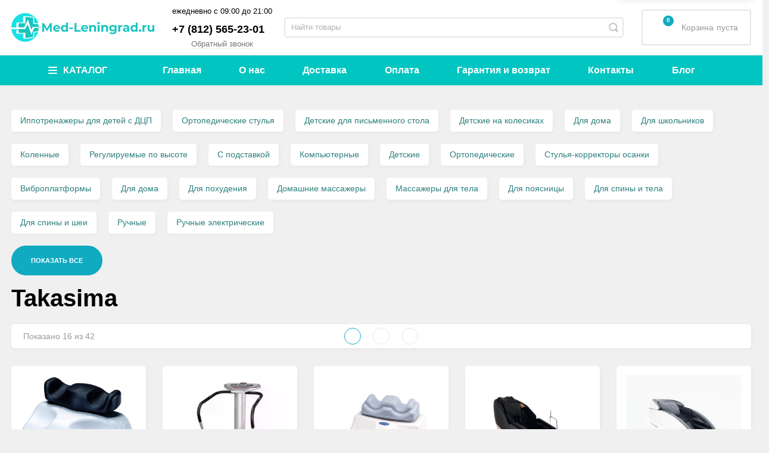

--- FILE ---
content_type: text/html; charset=utf-8
request_url: https://med-leningrad.ru/brand/takasima/
body_size: 30746
content:
<!DOCTYPE html><html><head><script async src="/wa-data/public/site/themes/incart/js/SadCatLazy/sc-lazy-async.js"></script><script defer src="/wa-data/public/site/themes/incart/js/SadCatLazy/sc-lazy-defer.js"></script><meta charset="utf-8"><meta name="wa-expert-hash" content="7a9c3efca69c0e7810639420c5dcc3618ab123c" /><title>Товары бренда Takasima - купить в Санкт-Петербурге по низким ценам | Med-Leningrad</title><meta name="description" content="Товары производителя Takasima - купить в нашем интернет-магазине медтехники. Выгодные цены, доставка по Санкт-Петербургу и Ленинградской области. Оригинальная продукция, гарантия от производителя. Все товары сертифицированы." /><meta content="width=device-width, initial-scale=1" name="viewport"><link rel="shortcut icon" href="/favicon.ico"/><link rel="alternate" type="application/rss+xml" title="Med-Leningrad" href="https://med-leningrad.ru/blog/rss/"><meta content="ie=edge" http-equiv="x-ua-compatible"><!--[if lt IE 9]><script src="http://cdnjs.cloudflare.com/ajax/libs/html5shiv/3.7.2/html5shiv.min.js"></script><![endif]--><!--[if lt IE 10 ]><p class="chromeframe" style="background-color:yellow;">Вы используете <strong>устаревший</strong> браузер. Пожалуйста <a href="http://browsehappy.com/?locale=ru" style="color: red; font-weight: bold;">Скачайте новый браузер абсолютно бесплатно</a> или <a href="http://www.google.com/chromeframe/?redirect=true">активируй Google Chrome Frame</a>чтобы пользоваться всеми возможностями сайта.</p><![endif]--><meta name="theme-color" content="#000"><meta name="msapplication-navbutton-color" content="#000"><meta name="apple-mobile-web-app-status-bar-style" content="#000"><script>
//- Add a Modernizr-test for the weird, inbetween, flexbox implementation
//- in IE10, necessary for the "sticky" footer.
//- (See https://github.com/Modernizr/Modernizr/issues/812)
//- (This could be rolled into a custom Modernizr build in production later.)
//- $( document ).ready(function() {
//- Modernizr.addTest('flexboxtweener', Modernizr.testAllProps('flexAlign', 'end', true));
//- });
//- Modernizr.addTest('flexboxtweener', Modernizr.testAllProps('flexAlign', 'end', true));
</script><script>
(function(doc) {var scripts = doc.getElementsByTagName('script');var script = scripts[scripts.length - 1];var xhr = new XMLHttpRequest();xhr.onload = function() {var div = doc.createElement('div');div.innerHTML = this.responseText;div.style.display = 'none';script.parentNode.insertBefore(div, script)
};xhr.open('get', '/wa-data/public/site/themes/incart/sprites/sprite-sym.svg?v1.4.2.920', true);xhr.send();})(document)
</script><script>
(function (doc) {var scripts = doc.getElementsByTagName('script');var script = scripts[scripts.length - 1];var xhr = new XMLHttpRequest();xhr.onload = function () {var div = doc.createElement('div');div.innerHTML = this.responseText;div.style.display = 'none';script.parentNode.insertBefore(div, script)
};xhr.open('get', '/wa-data/public/site/themes/incart/icons/symbol-defs.svg?v1.4.2.920', true);xhr.send();})(document)
</script><!--[if lt IE 9]><script src="http://cdnjs.cloudflare.com/ajax/libs/html5shiv/3.7.2/html5shiv.min.js"></script><![endif]--><!--[if lt IE 10 ]><p class="chromeframe" style="background-color:yellow;">Вы используете <strong>устаревший</strong> браузер. Пожалуйста <a href="http://browsehappy.com/?locale=ru" style="color: red; font-weight: bold;">Скачайте новый браузер абсолютно бесплатно</a> или <a href="http://www.google.com/chromeframe/?redirect=true">активируй Google Chrome Frame</a>чтобы пользоваться всеми возможностями сайта.</p><![endif]--><script src="/wa-content/js/jquery/jquery-1.11.1.min.js"></script><script type="text/javascript" src="/wa-content/js/jquery-ui/jquery.ui.widget.min.js?v3.1.0"></script><script type="text/javascript" src="/wa-content/js/jquery-ui/jquery.ui.mouse.min.js?v3.1.0"></script><script defer src="/wa-data/public/site/themes/incart/js/vendor.js?v1.4.2.920"></script><script async src="/wa-data/public/site/themes/incart/js/jquery.mCustomScrollbar.concat.min.js"></script><script async src="/wa-content/js/jquery/jquery-migrate-1.2.1.min.js?v3.1.0"></script><script src="/wa-data/public/site/themes/incart/js/libs.js?v1.4.2.920"></script><script async src="/wa-content/js/jquery-plugins/jquery.cookie.js?v3.1.0"></script><script async src="/wa-data/public/site/themes/incart/js/adapt.js"></script><script async src="/wa-data/public/site/themes/incart/js/main.js?v1.4.2.920"></script><script src="/wa-apps/shop/plugins/buy1click/assets/frontend.bundle.js?v=1.7"></script><script src="https://med-leningrad.ru/buy1click/config/"></script><script src="/wa-apps/shop/plugins/buy1click/js/buy1click.js?v=1.7"></script><script src="/wa-apps/shop/plugins/preorder/js/arcticmodal/jquery.arcticmodal-0.3.min.js?7.5.1"></script><script src="/wa-apps/shop/plugins/preorder/js/jquery.inputmask.js?7.5.1"></script><script src="/wa-apps/shop/plugins/preorder/js/shopPreorderPlugin.js?7.5.1"></script><script src="/wa-data/public/shop/themes/incart/jquerycountdowntimer/jquery.countdownTimer.min.js?v=3.1.0" defer></script><template class="sc-lazy-await"><meta name="yandex-verification" content="71e8b797470aef6e" /><meta name="google-site-verification" content="WQdisgGtNJNdalOwPbkFsjKN5-i6ud1PPOT9xgP9JTs" /><script type="text/javascript" >
(function(m,e,t,r,i,k,a){m[i]=m[i]||function(){(m[i].a=m[i].a||[]).push(arguments)};m[i].l=1*new Date();k=e.createElement(t),a=e.getElementsByTagName(t)[0],k.async=1,k.src=r,a.parentNode.insertBefore(k,a)})
(window, document, "script", "https://mc.yandex.ru/metrika/tag.js", "ym");
ym(68824807, "init", {clickmap:true,trackLinks:true,accurateTrackBounce:true
});</script><noscript><div><img src="https://mc.yandex.ru/watch/68824807" style="position:absolute; left:-9999px;" alt="" /></div></noscript><script async src="https://www.googletagmanager.com/gtag/js?id=G-EGEVMFPYVR"></script><script>
window.dataLayer = window.dataLayer || [];function gtag(){dataLayer.push(arguments);}gtag('js', new Date());gtag('config', 'G-EGEVMFPYVR');</script><script async src="https://www.googletagmanager.com/gtag/js?id=UA-181955847-1"></script><script>
window.dataLayer = window.dataLayer || [];function gtag(){dataLayer.push(arguments);}gtag('js', new Date());gtag('config', 'UA-181955847-1');</script></template><script src="/wa-data/public/shop/themes/incart/js/shop.js?v1.4.2.920" defer></script><script>$.wa_shop_callback = $.wa_shop_callback || { };$.wa_shop_callback.plugin_url = '/callback';</script><script>if(typeof(window.jQuery.styler) == 'undefined') document.write(unescape('%3Cscript src="/wa-apps/shop/plugins/callback/js/jquery.formstyler.min.js"%3E%3C/script%3E'))</script><script src="/wa-apps/shop/plugins/callback/js/scripts.js"></script><script>
if (typeof(jQuery) == 'undefined') {document.write('<script src="/wa-apps/shop/plugins/incarts/js/jquery-3.1.0.min.js"><\/script>');}jQuery( document ).ready(function( $ ) {if($('span').is('.noInCarts')) {if ($('.noInCarts').parents('form').find("button[type='submit'] span").length) {$('.noInCarts').parents('form').find("button[type='submit']").each(function(index, element) {$(element).on('click', function() {})
});} else {$('.noInCarts').parents('form').find("input[type='submit']").each(function(index, element) {$(element).on('click', function() {})
});}}if($('span').is('.inCarts')) {if ($('.inCarts').parents('form').find("button[type='submit'] span").length) {} else {}}});</script><script src="/wa-apps/shop/plugins/autobadge/js/jquerycountdowntimer/jquery.countdownTimer.min.js?v=1.3"></script><script src="/wa-apps/shop/plugins/autobadge/js/frontend.min.js?v=1.3"></script><script>(function($){$(function(){$.autobadgeFrontend.init({update:'/autobadge/update/',forceParentVisible:'',forceParentRelative:'1',showLoader:'1'});});})(jQuery);</script><script src='/wa-apps/shop/plugins/itemsets/js/itemsetsFrontend.js'></script><script src='/wa-apps/shop/plugins/itemsets/js/itemsetsFrontendLocaleOriginal.js'></script><script >
(function($) {$(function() {$.itemsetsFrontend.init();});})(jQuery);</script><script src='/wa-apps/shop/plugins/arrived/js/main.js?v3.2.1'></script><script type='text/javascript'> var arrived_ignore_stock_count = 1; </script><script type="text/javascript">
$(function(){$.shopPreorderPlugin.init({done: 'Предзаказ выполнен',limit_block_selector: '',just_done: 'Предзаказ уже выполнен',email_error: 'Email некорректен',phone_error: 'Телефонный номер некорректен',email_or_phone_error: 'Заполните хотя бы одно из полей телефонный номер или email'
});$('[name="preorder_phone"]').inputmask('+7(999)-999-99-99');$('[name="preorder_quantity"]').inputmask('9');})
</script><script src='/wa-apps/shop/plugins/pricedown/js/main.js'></script><script type="text/javascript" src="/dp-plugin/config/?v1.8.0"></script><meta property="og:type" content="website"><meta property="og:title" content="Товары бренда Takasima - купить в Санкт-Петербурге по низким ценам | Med-Leningrad"><meta property="og:url" content="https://med-leningrad.ru/brand/takasima/"><meta property="og:description" content="Товары производителя Takasima - купить в нашем интернет-магазине медтехники. Выгодные цены, доставка по Санкт-Петербургу и Ленинградской области. Оригинальная продукция, гарантия от производителя. Все товары сертифицированы."><meta property="og:image" content="https://med-leningrad.ru/wa-data/public/shop/brands/1179/1179.png"><link href="/wa-data/public/mini/css/9b084705.css" rel="stylesheet"></head><body class=" horizontal-menu grey-bg catalog-page catalog-page--not-filtered home-page" data-theme-id="incart"><div class="scroll-to-top"><svg class="icon" width="20" height="26"><use xlink:href="#icon-scroll-arrow"></use></svg></div><div class="outer-wrapper"><header class="page-header"><div class="page-header__inner"><div class="top-bar top-bar--view-1"><div class="top-bar__inner"><a class="top-bar__mobile-menu-btn" href="#"><svg class="icon icon-hamburger" width="21" height="15"><use xlink:href="#icon-hamburger"></use></svg><div class="top-bar__mobile-menu-btn-text">Открыть сайдбар</div></a><template class="sc-lazy-await"><div class="mob-sidebar"><div class="mob-sidebar__wrap"><ul class="mob-sidebar__header"><li class="mob-sidebar__header-item active"><a class="sidebar__menu-link" href="#"><div class="mob-sidebar__header-text">Меню</div></a></li><li class="mob-sidebar__header-item close-btn"><a class="mob-sidebar__header-link" href="#"><div class="mob-sidebar__header-icon"><svg class="icon" width="16" height="16"><use xlink:href="#icon-hamb-close"></use></svg></div><div class="mob-sidebar__header-text">Закрыть</div></a></li></ul><div class="mob-sidebar__tab mob-sidebar__menu-tab"><ul class="mob-sidebar-menu__menu mob-sidebar-menu"><li class="mob-sidebar-menu__item"><div class="mob-sidebar-menu__wrapper"><div class="mob-sidebar-menu__icon"><template class="sc-lazy-await"><img src="/wa-data/public/shop/wmimageincatPlugin/categories/26/icon_2348.png" alt=""></template></div><a class="mob-sidebar-menu__link" href="/category/uhod-za-bolnymi-i-pozhilymi/"><span class="mob-sidebar-menu__link-text">Уход за больными и пожилыми</span></a><a class="mob-sidebar-menu__open-sub" href="#"></a></div><div class="mob-sidebar-menu__submenu mob-sidebar-menu__submenu--inline-blocks"><div class="mob-sidebar-menu__submenu-back"><svg xmlns="http://www.w3.org/2000/svg" viewBox="0 0 30 30"><path d="M 6.9804688 8.9902344 A 1.0001 1.0001 0 0 0 6.2929688 9.2929688 L 1.3808594 14.205078 A 1.0001 1.0001 0 0 0 1.3769531 15.792969 A 1.0001 1.0001 0 0 0 1.3828125 15.796875 L 6.2929688 20.707031 A 1.0001 1.0001 0 1 0 7.7070312 19.292969 L 4.4140625 16 L 28 16 A 1.0001 1.0001 0 1 0 28 14 L 4.4140625 14 L 7.7070312 10.707031 A 1.0001 1.0001 0 0 0 6.9804688 8.9902344 z"></path></svg></div><ul class="mob-sidebar-menu__submenu-list clearfix"><li class="mob-sidebar-menu__submenu-item"><div class="mob-sidebar-menu__submenu-wrapper"><a class="mob-sidebar-menu__submenu-link" href="/category/prisposobleniya-dlya-fiksatsii/"><span class="mob-sidebar-menu__link-text">Приспособления для фиксации</span></a></div></li><li class="mob-sidebar-menu__submenu-item"><div class="mob-sidebar-menu__submenu-wrapper"><div class="mob-sidebar-menu__subtitle-icon"><template class="sc-lazy-await"><img src="/wa-data/public/shop/wmimageincatPlugin/categories/36/icon_2249.png" alt="Инвалидные кресла-коляски"></template></div><a class="mob-sidebar-menu__submenu-link" href="/category/invalidnye-kresla-kolyaski/"><span class="mob-sidebar-menu__link-text">Инвалидные кресла-коляски</span></a></div></li><li class="mob-sidebar-menu__submenu-item"><div class="mob-sidebar-menu__submenu-wrapper"><div class="mob-sidebar-menu__subtitle-icon"><template class="sc-lazy-await"><img src="/wa-data/public/shop/wmimageincatPlugin/categories/33/icon_2244.png" alt="Кресла каталки"></template></div><a class="mob-sidebar-menu__submenu-link" href="/category/kresla-katalki/"><span class="mob-sidebar-menu__link-text">Кресла каталки</span></a></div></li><li class="mob-sidebar-menu__submenu-item"><div class="mob-sidebar-menu__submenu-wrapper"><div class="mob-sidebar-menu__subtitle-icon"><template class="sc-lazy-await"><img src="/wa-data/public/shop/wmimageincatPlugin/categories/42/icon_2256.png" alt="Кресла-туалеты"></template></div><a class="mob-sidebar-menu__submenu-link" href="/category/kresla-tualety/"><span class="mob-sidebar-menu__link-text">Кресла-туалеты</span></a></div></li><li class="mob-sidebar-menu__submenu-item"><div class="mob-sidebar-menu__submenu-wrapper"><div class="mob-sidebar-menu__subtitle-icon"><template class="sc-lazy-await"><img src="/wa-data/public/shop/wmimageincatPlugin/categories/5512/icon_2261.png" alt="Мебель для инвалидов"></template></div><a class="mob-sidebar-menu__submenu-link" href="/category/mebel-dlya-invalidov/"><span class="mob-sidebar-menu__link-text">Мебель для инвалидов</span></a></div></li><li class="mob-sidebar-menu__submenu-item"><div class="mob-sidebar-menu__submenu-wrapper"><div class="mob-sidebar-menu__subtitle-icon"><template class="sc-lazy-await"><img src="/wa-data/public/shop/wmimageincatPlugin/categories/45/icon_2250.png" alt="Насадки для туалета"></template></div><a class="mob-sidebar-menu__submenu-link" href="/category/nasadki-dlya-tualeta/"><span class="mob-sidebar-menu__link-text">Насадки для туалета</span></a></div></li><li class="mob-sidebar-menu__submenu-item"><div class="mob-sidebar-menu__submenu-wrapper"><div class="mob-sidebar-menu__subtitle-icon"><template class="sc-lazy-await"><img src="/wa-data/public/shop/wmimageincatPlugin/categories/137/icon_2257.png" alt="Пандусы"></template></div><a class="mob-sidebar-menu__submenu-link" href="/category/pandusy/"><span class="mob-sidebar-menu__link-text">Пандусы</span></a></div></li><li class="mob-sidebar-menu__submenu-item"><div class="mob-sidebar-menu__submenu-wrapper"><div class="mob-sidebar-menu__subtitle-icon"><template class="sc-lazy-await"><img src="/wa-data/public/shop/wmimageincatPlugin/categories/32/icon_2251.png" alt="Подушки противопролежневые"></template></div><a class="mob-sidebar-menu__submenu-link" href="/category/protivoprolezhnevye-podushki/"><span class="mob-sidebar-menu__link-text">Подушки противопролежневые</span></a></div></li><li class="mob-sidebar-menu__submenu-item"><div class="mob-sidebar-menu__submenu-wrapper"><div class="mob-sidebar-menu__subtitle-icon"><template class="sc-lazy-await"><img src="/wa-data/public/shop/wmimageincatPlugin/categories/492/icon_2246.png" alt="Подъемники для инвалидов"></template></div><a class="mob-sidebar-menu__submenu-link" href="/category/podemniki-dlya-invalidov/"><span class="mob-sidebar-menu__link-text">Подъемники для инвалидов</span></a></div></li><li class="mob-sidebar-menu__submenu-item"><div class="mob-sidebar-menu__submenu-wrapper"><div class="mob-sidebar-menu__subtitle-icon"><template class="sc-lazy-await"><img src="/wa-data/public/shop/wmimageincatPlugin/categories/487/icon_2258.png" alt="Поручни и ступеньки для ванной"></template></div><a class="mob-sidebar-menu__submenu-link" href="/category/stupenki-i-poruchni-dlya-vannoj/"><span class="mob-sidebar-menu__link-text">Поручни и ступеньки для ванной</span></a></div></li><li class="mob-sidebar-menu__submenu-item"><div class="mob-sidebar-menu__submenu-wrapper"><div class="mob-sidebar-menu__subtitle-icon"><template class="sc-lazy-await"><img src="/wa-data/public/shop/wmimageincatPlugin/categories/29/icon_2263.png" alt="Противопролежневые матрасы"></template></div><a class="mob-sidebar-menu__submenu-link" href="/category/protivoprolezhnevye-matrasy/"><span class="mob-sidebar-menu__link-text">Противопролежневые матрасы</span></a></div></li><li class="mob-sidebar-menu__submenu-item"><div class="mob-sidebar-menu__submenu-wrapper"><div class="mob-sidebar-menu__subtitle-icon"><template class="sc-lazy-await"><img src="/wa-data/public/shop/wmimageincatPlugin/categories/5481/icon_2252.png" alt="Радионяни для пожилых и инвалидов"></template></div><a class="mob-sidebar-menu__submenu-link" href="/category/radionyani-dlya-pozhilyh-i-invalidov/"><span class="mob-sidebar-menu__link-text">Радионяни для пожилых и инвалидов</span></a></div></li><li class="mob-sidebar-menu__submenu-item"><div class="mob-sidebar-menu__submenu-wrapper"><div class="mob-sidebar-menu__subtitle-icon"><template class="sc-lazy-await"><img src="/wa-data/public/shop/wmimageincatPlugin/categories/46/icon_2247.png" alt="Сиденья, стулья, табуреты для ванной"></template></div><a class="mob-sidebar-menu__submenu-link" href="/category/sidenya-stulya-taburety-dlya-vannoj/"><span class="mob-sidebar-menu__link-text">Сиденья, стулья, табуреты для ванной</span></a></div></li><li class="mob-sidebar-menu__submenu-item"><div class="mob-sidebar-menu__submenu-wrapper"><div class="mob-sidebar-menu__subtitle-icon"><template class="sc-lazy-await"><img src="/wa-data/public/shop/wmimageincatPlugin/categories/1525/icon_2259.png" alt="Слуховые аппараты"></template></div><a class="mob-sidebar-menu__submenu-link" href="/category/sluhovye-apparaty/"><span class="mob-sidebar-menu__link-text">Слуховые аппараты</span></a></div></li><li class="mob-sidebar-menu__submenu-item"><div class="mob-sidebar-menu__submenu-wrapper"><div class="mob-sidebar-menu__subtitle-icon"><template class="sc-lazy-await"><img src="/wa-data/public/shop/wmimageincatPlugin/categories/486/icon_2253.png" alt="Тренажеры для реабилитации"></template></div><a class="mob-sidebar-menu__submenu-link" href="/category/trenazhery-dlya-reabilitatsii/"><span class="mob-sidebar-menu__link-text">Тренажеры для реабилитации</span></a></div></li><li class="mob-sidebar-menu__submenu-item"><div class="mob-sidebar-menu__submenu-wrapper"><div class="mob-sidebar-menu__subtitle-icon"><template class="sc-lazy-await"><img src="/wa-data/public/shop/wmimageincatPlugin/categories/5488/icon_2248.png" alt="Трости, костыли"></template></div><a class="mob-sidebar-menu__submenu-link" href="/category/trosti-kostyli/"><span class="mob-sidebar-menu__link-text">Трости, костыли</span></a></div></li><li class="mob-sidebar-menu__submenu-item"><div class="mob-sidebar-menu__submenu-wrapper"><div class="mob-sidebar-menu__subtitle-icon"><template class="sc-lazy-await"><img src="/wa-data/public/shop/wmimageincatPlugin/categories/47/icon_2260.png" alt="Туалетно-душевые стулья"></template></div><a class="mob-sidebar-menu__submenu-link" href="/category/tualetno-dushevye-stulya/"><span class="mob-sidebar-menu__link-text">Туалетно-душевые стулья</span></a></div></li><li class="mob-sidebar-menu__submenu-item"><div class="mob-sidebar-menu__submenu-wrapper"><div class="mob-sidebar-menu__subtitle-icon"><template class="sc-lazy-await"><img src="/wa-data/public/shop/wmimageincatPlugin/categories/28/icon_2255.png" alt="Ходунки"></template></div><a class="mob-sidebar-menu__submenu-link" href="/category/hodunki/"><span class="mob-sidebar-menu__link-text">Ходунки</span></a></div></li><li class="mob-sidebar-menu__submenu-item"><div class="mob-sidebar-menu__submenu-wrapper"><div class="mob-sidebar-menu__subtitle-icon"><template class="sc-lazy-await"><img src="/wa-data/public/shop/wmimageincatPlugin/categories/31/icon_2254.png" alt="Ходунки-роллаторы"></template></div><a class="mob-sidebar-menu__submenu-link" href="/category/hodunki-rolyatory/"><span class="mob-sidebar-menu__link-text">Ходунки-роллаторы</span></a></div></li></ul></div></li><li class="mob-sidebar-menu__item"><div class="mob-sidebar-menu__wrapper"><div class="mob-sidebar-menu__icon"><template class="sc-lazy-await"><img src="/wa-data/public/shop/wmimageincatPlugin/categories/48/icon_2349.png" alt=""></template></div><a class="mob-sidebar-menu__link" href="/category/dlya-profilaktiki-i-lecheniya/"><span class="mob-sidebar-menu__link-text">Товары для профилактики и лечения</span></a><a class="mob-sidebar-menu__open-sub" href="#"></a></div><div class="mob-sidebar-menu__submenu mob-sidebar-menu__submenu--inline-blocks"><div class="mob-sidebar-menu__submenu-back"><svg xmlns="http://www.w3.org/2000/svg" viewBox="0 0 30 30"><path d="M 6.9804688 8.9902344 A 1.0001 1.0001 0 0 0 6.2929688 9.2929688 L 1.3808594 14.205078 A 1.0001 1.0001 0 0 0 1.3769531 15.792969 A 1.0001 1.0001 0 0 0 1.3828125 15.796875 L 6.2929688 20.707031 A 1.0001 1.0001 0 1 0 7.7070312 19.292969 L 4.4140625 16 L 28 16 A 1.0001 1.0001 0 1 0 28 14 L 4.4140625 14 L 7.7070312 10.707031 A 1.0001 1.0001 0 0 0 6.9804688 8.9902344 z"></path></svg></div><ul class="mob-sidebar-menu__submenu-list clearfix"><li class="mob-sidebar-menu__submenu-item"><div class="mob-sidebar-menu__submenu-wrapper"><div class="mob-sidebar-menu__subtitle-icon"><template class="sc-lazy-await"><img src="/wa-data/public/shop/wmimageincatPlugin/categories/6448/icon_2206.png" alt="Защита от вирусов"></template></div><a class="mob-sidebar-menu__submenu-link" href="/category/zaschita-ot-virusov/"><span class="mob-sidebar-menu__link-text">Защита от вирусов</span></a></div></li><li class="mob-sidebar-menu__submenu-item"><div class="mob-sidebar-menu__submenu-wrapper"><div class="mob-sidebar-menu__subtitle-icon"><template class="sc-lazy-await"><img src="/wa-data/public/shop/wmimageincatPlugin/categories/52/icon_2207.png" alt="Ингаляторы/небулайзеры"></template></div><a class="mob-sidebar-menu__submenu-link" href="/category/ingalyatorynebulayzery/"><span class="mob-sidebar-menu__link-text">Ингаляторы/небулайзеры</span></a></div></li><li class="mob-sidebar-menu__submenu-item"><div class="mob-sidebar-menu__submenu-wrapper"><div class="mob-sidebar-menu__subtitle-icon"><template class="sc-lazy-await"><img src="/wa-data/public/shop/wmimageincatPlugin/categories/49/icon_2210.png" alt="Инфракрасные лампы"></template></div><a class="mob-sidebar-menu__submenu-link" href="/category/infrakrasnye-lampy/"><span class="mob-sidebar-menu__link-text">Инфракрасные лампы</span></a></div></li><li class="mob-sidebar-menu__submenu-item"><div class="mob-sidebar-menu__submenu-wrapper"><div class="mob-sidebar-menu__subtitle-icon"><template class="sc-lazy-await"><img src="/wa-data/public/shop/wmimageincatPlugin/categories/50/icon_2211.png" alt="Ирригаторы"></template></div><a class="mob-sidebar-menu__submenu-link" href="/category/irrigatory/"><span class="mob-sidebar-menu__link-text">Ирригаторы</span></a></div></li><li class="mob-sidebar-menu__submenu-item"><div class="mob-sidebar-menu__submenu-wrapper"><div class="mob-sidebar-menu__subtitle-icon"><template class="sc-lazy-await"><img src="/wa-data/public/shop/wmimageincatPlugin/categories/51/icon_2212.png" alt="Кислород"></template></div><a class="mob-sidebar-menu__submenu-link" href="/category/kislorodnye-ballony/"><span class="mob-sidebar-menu__link-text">Кислород</span></a></div></li><li class="mob-sidebar-menu__submenu-item"><div class="mob-sidebar-menu__submenu-wrapper"><div class="mob-sidebar-menu__subtitle-icon"><template class="sc-lazy-await"><img src="/wa-data/public/shop/wmimageincatPlugin/categories/5640/icon_2213.png" alt="Лечебные воротники"></template></div><a class="mob-sidebar-menu__submenu-link" href="/category/lechebnye-vorotniki/"><span class="mob-sidebar-menu__link-text">Лечебные воротники</span></a></div></li><li class="mob-sidebar-menu__submenu-item"><div class="mob-sidebar-menu__submenu-wrapper"><div class="mob-sidebar-menu__subtitle-icon"><template class="sc-lazy-await"><img src="/wa-data/public/shop/wmimageincatPlugin/categories/55/icon_2209.png" alt="Лечебные пояса"></template></div><a class="mob-sidebar-menu__submenu-link" href="/category/lechebnye-poyasa/"><span class="mob-sidebar-menu__link-text">Лечебные пояса</span></a></div></li><li class="mob-sidebar-menu__submenu-item"><div class="mob-sidebar-menu__submenu-wrapper"><div class="mob-sidebar-menu__subtitle-icon"><template class="sc-lazy-await"><img src="/wa-data/public/shop/wmimageincatPlugin/categories/54/icon_2214.png" alt="Лечебные приборы"></template></div><a class="mob-sidebar-menu__submenu-link" href="/category/lechebnye-pribory/"><span class="mob-sidebar-menu__link-text">Лечебные приборы</span></a></div></li><li class="mob-sidebar-menu__submenu-item"><div class="mob-sidebar-menu__submenu-wrapper"><div class="mob-sidebar-menu__subtitle-icon"><template class="sc-lazy-await"><img src="/wa-data/public/shop/wmimageincatPlugin/categories/5597/icon_2208.png" alt="Обеззараживатели воздуха"></template></div><a class="mob-sidebar-menu__submenu-link" href="/category/obezzarazhivateli-vozduha/"><span class="mob-sidebar-menu__link-text">Обеззараживатели воздуха</span></a></div></li><li class="mob-sidebar-menu__submenu-item"><div class="mob-sidebar-menu__submenu-wrapper"><div class="mob-sidebar-menu__subtitle-icon"><template class="sc-lazy-await"><img src="/wa-data/public/shop/wmimageincatPlugin/categories/5901/icon_2216.png" alt="Ортопедические стулья"></template></div><a class="mob-sidebar-menu__submenu-link" href="/category/ortopedicheskie-stulya_1/"><span class="mob-sidebar-menu__link-text">Ортопедические стулья</span></a></div></li><li class="mob-sidebar-menu__submenu-item"><div class="mob-sidebar-menu__submenu-wrapper"><div class="mob-sidebar-menu__subtitle-icon"><template class="sc-lazy-await"><img src="/wa-data/public/shop/wmimageincatPlugin/categories/5593/icon_2217.png" alt="Электрические зубные щетки"></template></div><a class="mob-sidebar-menu__submenu-link" href="/category/elektricheskie-zubnye-schetki/"><span class="mob-sidebar-menu__link-text">Электрические зубные щетки</span></a></div></li><li class="mob-sidebar-menu__submenu-item"><div class="mob-sidebar-menu__submenu-wrapper"><div class="mob-sidebar-menu__subtitle-icon"><template class="sc-lazy-await"><img src="/wa-data/public/shop/wmimageincatPlugin/categories/136/icon_2218.png" alt="Электроактиваторы и очистители воды"></template></div><a class="mob-sidebar-menu__submenu-link" href="/category/elektroaktivatory-i-ochistiteli-vody/"><span class="mob-sidebar-menu__link-text">Электроактиваторы и очистители воды</span></a></div></li></ul></div></li><li class="mob-sidebar-menu__item"><div class="mob-sidebar-menu__wrapper"><div class="mob-sidebar-menu__icon"><template class="sc-lazy-await"><img src="/wa-data/public/shop/wmimageincatPlugin/categories/112/icon_2350.png" alt=""></template></div><a class="mob-sidebar-menu__link" href="/category/dlya-kompanij-i-spetsialistov/"><span class="mob-sidebar-menu__link-text">Для компаний и специалистов</span></a><a class="mob-sidebar-menu__open-sub" href="#"></a></div><div class="mob-sidebar-menu__submenu mob-sidebar-menu__submenu--inline-blocks"><div class="mob-sidebar-menu__submenu-back"><svg xmlns="http://www.w3.org/2000/svg" viewBox="0 0 30 30"><path d="M 6.9804688 8.9902344 A 1.0001 1.0001 0 0 0 6.2929688 9.2929688 L 1.3808594 14.205078 A 1.0001 1.0001 0 0 0 1.3769531 15.792969 A 1.0001 1.0001 0 0 0 1.3828125 15.796875 L 6.2929688 20.707031 A 1.0001 1.0001 0 1 0 7.7070312 19.292969 L 4.4140625 16 L 28 16 A 1.0001 1.0001 0 1 0 28 14 L 4.4140625 14 L 7.7070312 10.707031 A 1.0001 1.0001 0 0 0 6.9804688 8.9902344 z"></path></svg></div><ul class="mob-sidebar-menu__submenu-list clearfix"><li class="mob-sidebar-menu__submenu-item"><div class="mob-sidebar-menu__submenu-wrapper"><a class="mob-sidebar-menu__submenu-link" href="/category/stomatologicheskie-ustanovki/"><span class="mob-sidebar-menu__link-text">Стоматологические установки</span></a></div></li><li class="mob-sidebar-menu__submenu-item"><div class="mob-sidebar-menu__submenu-wrapper"><div class="mob-sidebar-menu__subtitle-icon"><template class="sc-lazy-await"><img src="/wa-data/public/shop/wmimageincatPlugin/categories/114/icon_2180.png" alt="Дополнительное оборудование к кроватям и инвалидным коляскам"></template></div><a class="mob-sidebar-menu__submenu-link" href="/category/dopolnitelnoe-oborudovanie-k-krovatyam-i-invalidnym-kolyaskam/"><span class="mob-sidebar-menu__link-text">Дополнительное оборудование к кроватям и инвалидным коляскам</span></a></div></li><li class="mob-sidebar-menu__submenu-item"><div class="mob-sidebar-menu__submenu-wrapper"><div class="mob-sidebar-menu__subtitle-icon"><template class="sc-lazy-await"><img src="/wa-data/public/shop/wmimageincatPlugin/categories/6196/icon_2181.png" alt="Инструментальные столы"></template></div><a class="mob-sidebar-menu__submenu-link" href="/category/instrumentalnye-stolyi/"><span class="mob-sidebar-menu__link-text">Инструментальные столы</span></a></div></li><li class="mob-sidebar-menu__submenu-item"><div class="mob-sidebar-menu__submenu-wrapper"><div class="mob-sidebar-menu__subtitle-icon"><template class="sc-lazy-await"><img src="/wa-data/public/shop/wmimageincatPlugin/categories/490/icon_2182.png" alt="Лабораторное оборудование"></template></div><a class="mob-sidebar-menu__submenu-link" href="/category/laboratornoe-oborudovanie/"><span class="mob-sidebar-menu__link-text">Лабораторное оборудование</span></a></div></li><li class="mob-sidebar-menu__submenu-item"><div class="mob-sidebar-menu__submenu-wrapper"><div class="mob-sidebar-menu__subtitle-icon"><template class="sc-lazy-await"><img src="/wa-data/public/shop/wmimageincatPlugin/categories/6368/icon_2184.png" alt="Медицинская мебель"></template></div><a class="mob-sidebar-menu__submenu-link" href="/category/meditsinskaya-mebel/"><span class="mob-sidebar-menu__link-text">Медицинская мебель</span></a></div></li><li class="mob-sidebar-menu__submenu-item"><div class="mob-sidebar-menu__submenu-wrapper"><div class="mob-sidebar-menu__subtitle-icon"><template class="sc-lazy-await"><img src="/wa-data/public/shop/wmimageincatPlugin/categories/113/icon_2185.png" alt="Медицинские кровати"></template></div><a class="mob-sidebar-menu__submenu-link" href="/category/meditsinskie-krovati/"><span class="mob-sidebar-menu__link-text">Медицинские кровати</span></a></div></li><li class="mob-sidebar-menu__submenu-item"><div class="mob-sidebar-menu__submenu-wrapper"><div class="mob-sidebar-menu__subtitle-icon"><template class="sc-lazy-await"><img src="/wa-data/public/shop/wmimageincatPlugin/categories/127/icon_2186.png" alt="Медицинские отсасыватели"></template></div><a class="mob-sidebar-menu__submenu-link" href="/category/meditsinskie-otsasyvateli/"><span class="mob-sidebar-menu__link-text">Медицинские отсасыватели</span></a></div></li><li class="mob-sidebar-menu__submenu-item"><div class="mob-sidebar-menu__submenu-wrapper"><div class="mob-sidebar-menu__subtitle-icon"><template class="sc-lazy-await"><img src="/wa-data/public/shop/wmimageincatPlugin/categories/6217/icon_2187.png" alt="Медицинские холодильники"></template></div><a class="mob-sidebar-menu__submenu-link" href="/category/meditsinskie-holodilniki/"><span class="mob-sidebar-menu__link-text">Медицинские холодильники</span></a></div></li><li class="mob-sidebar-menu__submenu-item"><div class="mob-sidebar-menu__submenu-wrapper"><div class="mob-sidebar-menu__subtitle-icon"><template class="sc-lazy-await"><img src="/wa-data/public/shop/wmimageincatPlugin/categories/128/icon_2188.png" alt="Медицинское оборудование"></template></div><a class="mob-sidebar-menu__submenu-link" href="/category/meditsinskoe-oborudovanie/"><span class="mob-sidebar-menu__link-text">Медицинское оборудование</span></a></div></li><li class="mob-sidebar-menu__submenu-item"><div class="mob-sidebar-menu__submenu-wrapper"><div class="mob-sidebar-menu__subtitle-icon"><template class="sc-lazy-await"><img src="/wa-data/public/shop/wmimageincatPlugin/categories/493/icon_2189.png" alt="Микроскопы"></template></div><a class="mob-sidebar-menu__submenu-link" href="/category/mikroskopy/"><span class="mob-sidebar-menu__link-text">Микроскопы</span></a></div></li><li class="mob-sidebar-menu__submenu-item"><div class="mob-sidebar-menu__submenu-wrapper"><div class="mob-sidebar-menu__subtitle-icon"><template class="sc-lazy-await"><img src="/wa-data/public/shop/wmimageincatPlugin/categories/129/icon_2190.png" alt="Негатоскопы"></template></div><a class="mob-sidebar-menu__submenu-link" href="/category/negatoskopy/"><span class="mob-sidebar-menu__link-text">Негатоскопы</span></a></div></li><li class="mob-sidebar-menu__submenu-item"><div class="mob-sidebar-menu__submenu-wrapper"><div class="mob-sidebar-menu__subtitle-icon"><template class="sc-lazy-await"><img src="/wa-data/public/shop/wmimageincatPlugin/categories/149/icon_2191.png" alt="Носилки"></template></div><a class="mob-sidebar-menu__submenu-link" href="/category/nosilki/"><span class="mob-sidebar-menu__link-text">Носилки</span></a></div></li><li class="mob-sidebar-menu__submenu-item"><div class="mob-sidebar-menu__submenu-wrapper"><div class="mob-sidebar-menu__subtitle-icon"><template class="sc-lazy-await"><img src="/wa-data/public/shop/wmimageincatPlugin/categories/284/icon_2219.png" alt="Оборудование для салонов красоты"></template></div><a class="mob-sidebar-menu__submenu-link" href="/category/oborudovanie-dlya-salonov-krasoty/"><span class="mob-sidebar-menu__link-text">Оборудование для салонов красоты</span></a></div></li><li class="mob-sidebar-menu__submenu-item"><div class="mob-sidebar-menu__submenu-wrapper"><div class="mob-sidebar-menu__subtitle-icon"><template class="sc-lazy-await"><img src="/wa-data/public/shop/wmimageincatPlugin/categories/132/icon_2194.png" alt="Офтальмологическое оборудование"></template></div><a class="mob-sidebar-menu__submenu-link" href="/category/oftalmologicheskoe-oborudovanie/"><span class="mob-sidebar-menu__link-text">Офтальмологическое оборудование</span></a></div></li><li class="mob-sidebar-menu__submenu-item"><div class="mob-sidebar-menu__submenu-wrapper"><div class="mob-sidebar-menu__subtitle-icon"><template class="sc-lazy-await"><img src="/wa-data/public/shop/wmimageincatPlugin/categories/489/icon_2195.png" alt="Прикроватные мониторы"></template></div><a class="mob-sidebar-menu__submenu-link" href="/category/prikrovatnye-monitory/"><span class="mob-sidebar-menu__link-text">Прикроватные мониторы</span></a></div></li><li class="mob-sidebar-menu__submenu-item"><div class="mob-sidebar-menu__submenu-wrapper"><div class="mob-sidebar-menu__subtitle-icon"><template class="sc-lazy-await"><img src="/wa-data/public/shop/wmimageincatPlugin/categories/130/icon_2203.png" alt="Рецикуляторы-облучатели бактерицидные"></template></div><a class="mob-sidebar-menu__submenu-link" href="/category/retsikulyatory-obluchateli-bakteritsidnye/"><span class="mob-sidebar-menu__link-text">Рецикуляторы-облучатели бактерицидные</span></a></div></li><li class="mob-sidebar-menu__submenu-item"><div class="mob-sidebar-menu__submenu-wrapper"><div class="mob-sidebar-menu__subtitle-icon"><template class="sc-lazy-await"><img src="/wa-data/public/shop/wmimageincatPlugin/categories/134/icon_2196.png" alt="Светильники"></template></div><a class="mob-sidebar-menu__submenu-link" href="/category/svetilniki/"><span class="mob-sidebar-menu__link-text">Светильники</span></a></div></li><li class="mob-sidebar-menu__submenu-item"><div class="mob-sidebar-menu__submenu-wrapper"><div class="mob-sidebar-menu__subtitle-icon"><template class="sc-lazy-await"><img src="/wa-data/public/shop/wmimageincatPlugin/categories/6218/icon_2197.png" alt="Стерилизация и дезинфекция"></template></div><a class="mob-sidebar-menu__submenu-link" href="/category/sterilizatsiya-i-dezinfektsiya/"><span class="mob-sidebar-menu__link-text">Стерилизация и дезинфекция</span></a></div></li><li class="mob-sidebar-menu__submenu-item"><div class="mob-sidebar-menu__submenu-wrapper"><div class="mob-sidebar-menu__subtitle-icon"><template class="sc-lazy-await"><img src="/wa-data/public/shop/wmimageincatPlugin/categories/288/icon_2198.png" alt="Стетоскопы"></template></div><a class="mob-sidebar-menu__submenu-link" href="/category/stetoskopy/"><span class="mob-sidebar-menu__link-text">Стетоскопы</span></a></div></li><li class="mob-sidebar-menu__submenu-item"><div class="mob-sidebar-menu__submenu-wrapper"><div class="mob-sidebar-menu__subtitle-icon"><template class="sc-lazy-await"><img src="/wa-data/public/shop/wmimageincatPlugin/categories/488/icon_2200.png" alt="Столики прикроватные"></template></div><a class="mob-sidebar-menu__submenu-link" href="/category/stoliki-prikrovatnye/"><span class="mob-sidebar-menu__link-text">Столики прикроватные</span></a></div></li><li class="mob-sidebar-menu__submenu-item"><div class="mob-sidebar-menu__submenu-wrapper"><div class="mob-sidebar-menu__subtitle-icon"><template class="sc-lazy-await"><img src="/wa-data/public/shop/wmimageincatPlugin/categories/6130/icon_2201.png" alt="Тележки каталки"></template></div><a class="mob-sidebar-menu__submenu-link" href="/category/telezhki-katalki/"><span class="mob-sidebar-menu__link-text">Тележки каталки</span></a></div></li><li class="mob-sidebar-menu__submenu-item"><div class="mob-sidebar-menu__submenu-wrapper"><div class="mob-sidebar-menu__subtitle-icon"><template class="sc-lazy-await"><img src="/wa-data/public/shop/wmimageincatPlugin/categories/5092/icon_2202.png" alt="Физиотерапевтические аппараты"></template></div><a class="mob-sidebar-menu__submenu-link" href="/category/fizioterapevticheskie-apparaty/"><span class="mob-sidebar-menu__link-text">Физиотерапевтические аппараты</span></a></div></li><li class="mob-sidebar-menu__submenu-item"><div class="mob-sidebar-menu__submenu-wrapper"><div class="mob-sidebar-menu__subtitle-icon"><template class="sc-lazy-await"><img src="/wa-data/public/shop/wmimageincatPlugin/categories/491/icon_2204.png" alt="Шприцевые дозаторы"></template></div><a class="mob-sidebar-menu__submenu-link" href="/category/shpritsevye-dozatory/"><span class="mob-sidebar-menu__link-text">Шприцевые дозаторы</span></a></div></li><li class="mob-sidebar-menu__submenu-item"><div class="mob-sidebar-menu__submenu-wrapper"><div class="mob-sidebar-menu__subtitle-icon"><template class="sc-lazy-await"><img src="/wa-data/public/shop/wmimageincatPlugin/categories/135/icon_2205.png" alt="Электрокардиографы"></template></div><a class="mob-sidebar-menu__submenu-link" href="/category/elektrokardiografy/"><span class="mob-sidebar-menu__link-text">Электрокардиографы</span></a></div></li></ul></div></li><li class="mob-sidebar-menu__item"><div class="mob-sidebar-menu__wrapper"><div class="mob-sidebar-menu__icon"><template class="sc-lazy-await"><img src="/wa-data/public/shop/wmimageincatPlugin/categories/4/icon_2351.png" alt=""></template></div><a class="mob-sidebar-menu__link" href="/category/massazh/"><span class="mob-sidebar-menu__link-text">Массаж</span></a><a class="mob-sidebar-menu__open-sub" href="#"></a></div><div class="mob-sidebar-menu__submenu mob-sidebar-menu__submenu--inline-blocks"><div class="mob-sidebar-menu__submenu-back"><svg xmlns="http://www.w3.org/2000/svg" viewBox="0 0 30 30"><path d="M 6.9804688 8.9902344 A 1.0001 1.0001 0 0 0 6.2929688 9.2929688 L 1.3808594 14.205078 A 1.0001 1.0001 0 0 0 1.3769531 15.792969 A 1.0001 1.0001 0 0 0 1.3828125 15.796875 L 6.2929688 20.707031 A 1.0001 1.0001 0 1 0 7.7070312 19.292969 L 4.4140625 16 L 28 16 A 1.0001 1.0001 0 1 0 28 14 L 4.4140625 14 L 7.7070312 10.707031 A 1.0001 1.0001 0 0 0 6.9804688 8.9902344 z"></path></svg></div><ul class="mob-sidebar-menu__submenu-list clearfix"><li class="mob-sidebar-menu__submenu-item"><div class="mob-sidebar-menu__submenu-wrapper"><a class="mob-sidebar-menu__submenu-link" href="/category/stoun-terapiya/"><span class="mob-sidebar-menu__link-text">Стоун-терапия</span></a></div></li><li class="mob-sidebar-menu__submenu-item"><div class="mob-sidebar-menu__submenu-wrapper"><div class="mob-sidebar-menu__subtitle-icon"><template class="sc-lazy-await"><img src="/wa-data/public/shop/wmimageincatPlugin/categories/6166/icon_2265.png" alt="Автомобильные массажеры"></template></div><a class="mob-sidebar-menu__submenu-link" href="/category/avtomobilnye-massazhery/"><span class="mob-sidebar-menu__link-text">Автомобильные массажеры</span></a></div></li><li class="mob-sidebar-menu__submenu-item"><div class="mob-sidebar-menu__submenu-wrapper"><div class="mob-sidebar-menu__subtitle-icon"><template class="sc-lazy-await"><img src="/wa-data/public/shop/wmimageincatPlugin/categories/4641/icon_2274.png" alt="Аксессуары для массажного стола"></template></div><a class="mob-sidebar-menu__submenu-link" href="/category/aksessuary-dlya-massazhnogo-stola/"><span class="mob-sidebar-menu__link-text">Аксессуары для массажного стола</span></a></div></li><li class="mob-sidebar-menu__submenu-item"><div class="mob-sidebar-menu__submenu-wrapper"><div class="mob-sidebar-menu__subtitle-icon"><template class="sc-lazy-await"><img src="/wa-data/public/shop/wmimageincatPlugin/categories/6433/icon_2282.png" alt="Аксессуары к аппарату прессотерапии и лимфодренажа"></template></div><a class="mob-sidebar-menu__submenu-link" href="/category/aksessuary-k-apparatu-pressoterapii-i-limfodrenazha/"><span class="mob-sidebar-menu__link-text">Аксессуары к аппарату прессотерапии и лимфодренажа</span></a></div></li><li class="mob-sidebar-menu__submenu-item"><div class="mob-sidebar-menu__submenu-wrapper"><div class="mob-sidebar-menu__subtitle-icon"><template class="sc-lazy-await"><img src="/wa-data/public/shop/wmimageincatPlugin/categories/15/icon_2292.png" alt="Вакуумные массажеры"></template></div><a class="mob-sidebar-menu__submenu-link" href="/category/vakuumnye-massazhery/"><span class="mob-sidebar-menu__link-text">Вакуумные массажеры</span></a></div></li><li class="mob-sidebar-menu__submenu-item"><div class="mob-sidebar-menu__submenu-wrapper"><div class="mob-sidebar-menu__subtitle-icon"><template class="sc-lazy-await"><img src="/wa-data/public/shop/wmimageincatPlugin/categories/8/icon_2275.png" alt="Вибромассажеры"></template></div><a class="mob-sidebar-menu__submenu-link" href="/category/vibromassazhery/"><span class="mob-sidebar-menu__link-text">Вибромассажеры</span></a></div></li><li class="mob-sidebar-menu__submenu-item"><div class="mob-sidebar-menu__submenu-wrapper"><div class="mob-sidebar-menu__subtitle-icon"><template class="sc-lazy-await"><img src="/wa-data/public/shop/wmimageincatPlugin/categories/1618/icon_2283.png" alt="Виброплатформы"></template></div><a class="mob-sidebar-menu__submenu-link" href="/category/vibroplatformy/"><span class="mob-sidebar-menu__link-text">Виброплатформы</span></a></div></li><li class="mob-sidebar-menu__submenu-item"><div class="mob-sidebar-menu__submenu-wrapper"><div class="mob-sidebar-menu__subtitle-icon"><template class="sc-lazy-await"><img src="/wa-data/public/shop/wmimageincatPlugin/categories/4665/icon_2293.png" alt="Домашние массажеры"></template></div><a class="mob-sidebar-menu__submenu-link" href="/category/domashnie-massazhery/"><span class="mob-sidebar-menu__link-text">Домашние массажеры</span></a></div></li><li class="mob-sidebar-menu__submenu-item"><div class="mob-sidebar-menu__submenu-wrapper"><div class="mob-sidebar-menu__subtitle-icon"><template class="sc-lazy-await"><img src="/wa-data/public/shop/wmimageincatPlugin/categories/5927/icon_2268.png" alt="Кушетки для массажа"></template></div><a class="mob-sidebar-menu__submenu-link" href="/category/kushetki-dlya-massazha/"><span class="mob-sidebar-menu__link-text">Кушетки для массажа</span></a></div></li><li class="mob-sidebar-menu__submenu-item"><div class="mob-sidebar-menu__submenu-wrapper"><div class="mob-sidebar-menu__subtitle-icon"><template class="sc-lazy-await"><img src="/wa-data/public/shop/wmimageincatPlugin/categories/10/icon_2276.png" alt="Массажеры для глаз"></template></div><a class="mob-sidebar-menu__submenu-link" href="/category/massazhery-dlya-glaz/"><span class="mob-sidebar-menu__link-text">Массажеры для глаз</span></a></div></li><li class="mob-sidebar-menu__submenu-item"><div class="mob-sidebar-menu__submenu-wrapper"><div class="mob-sidebar-menu__subtitle-icon"><template class="sc-lazy-await"><img src="/wa-data/public/shop/wmimageincatPlugin/categories/13/icon_2284.png" alt="Массажеры для головы"></template></div><a class="mob-sidebar-menu__submenu-link" href="/category/massazhery-dlya-golovy/"><span class="mob-sidebar-menu__link-text">Массажеры для головы</span></a></div></li><li class="mob-sidebar-menu__submenu-item"><div class="mob-sidebar-menu__submenu-wrapper"><div class="mob-sidebar-menu__subtitle-icon"><template class="sc-lazy-await"><img src="/wa-data/public/shop/wmimageincatPlugin/categories/7/icon_2294.png" alt="Массажеры для лица"></template></div><a class="mob-sidebar-menu__submenu-link" href="/category/massazhery-dlya-litsa/"><span class="mob-sidebar-menu__link-text">Массажеры для лица</span></a></div></li><li class="mob-sidebar-menu__submenu-item"><div class="mob-sidebar-menu__submenu-wrapper"><div class="mob-sidebar-menu__subtitle-icon"><template class="sc-lazy-await"><img src="/wa-data/public/shop/wmimageincatPlugin/categories/11/icon_2269.png" alt="Массажеры для ног"></template></div><a class="mob-sidebar-menu__submenu-link" href="/category/massazhery-dlya-nog/"><span class="mob-sidebar-menu__link-text">Массажеры для ног</span></a></div></li><li class="mob-sidebar-menu__submenu-item"><div class="mob-sidebar-menu__submenu-wrapper"><div class="mob-sidebar-menu__subtitle-icon"><template class="sc-lazy-await"><img src="/wa-data/public/shop/wmimageincatPlugin/categories/138/icon_2277.png" alt="Массажеры для рук"></template></div><a class="mob-sidebar-menu__submenu-link" href="/category/massazhery-dlya-ruk/"><span class="mob-sidebar-menu__link-text">Массажеры для рук</span></a></div></li><li class="mob-sidebar-menu__submenu-item"><div class="mob-sidebar-menu__submenu-wrapper"><div class="mob-sidebar-menu__subtitle-icon"><template class="sc-lazy-await"><img src="/wa-data/public/shop/wmimageincatPlugin/categories/1663/icon_2291.png" alt="Массажеры для спины"></template></div><a class="mob-sidebar-menu__submenu-link" href="/category/massazher-dlya-spiny/"><span class="mob-sidebar-menu__link-text">Массажеры для спины</span></a></div></li><li class="mob-sidebar-menu__submenu-item"><div class="mob-sidebar-menu__submenu-wrapper"><div class="mob-sidebar-menu__subtitle-icon"><template class="sc-lazy-await"><img src="/wa-data/public/shop/wmimageincatPlugin/categories/12/icon_2295.png" alt="Массажеры для тела"></template></div><a class="mob-sidebar-menu__submenu-link" href="/category/massazhery-dlya-tela/"><span class="mob-sidebar-menu__link-text">Массажеры для тела</span></a></div></li><li class="mob-sidebar-menu__submenu-item"><div class="mob-sidebar-menu__submenu-wrapper"><div class="mob-sidebar-menu__subtitle-icon"><template class="sc-lazy-await"><img src="/wa-data/public/shop/wmimageincatPlugin/categories/14/icon_2273.png" alt="Массажеры для шеи и плеч"></template></div><a class="mob-sidebar-menu__submenu-link" href="/category/massazhery-dlya-shei-i-plech/"><span class="mob-sidebar-menu__link-text">Массажеры для шеи и плеч</span></a></div></li><li class="mob-sidebar-menu__submenu-item"><div class="mob-sidebar-menu__submenu-wrapper"><div class="mob-sidebar-menu__subtitle-icon"><template class="sc-lazy-await"><img src="/wa-data/public/shop/wmimageincatPlugin/categories/5/icon_2278.png" alt="Массажные банки"></template></div><a class="mob-sidebar-menu__submenu-link" href="/category/massazhnye-banki/"><span class="mob-sidebar-menu__link-text">Массажные банки</span></a></div></li><li class="mob-sidebar-menu__submenu-item"><div class="mob-sidebar-menu__submenu-wrapper"><div class="mob-sidebar-menu__subtitle-icon"><template class="sc-lazy-await"><img src="/wa-data/public/shop/wmimageincatPlugin/categories/1798/icon_2286.png" alt="Массажные коврики"></template></div><a class="mob-sidebar-menu__submenu-link" href="/category/massazhnyj-kovrik/"><span class="mob-sidebar-menu__link-text">Массажные коврики</span></a></div></li><li class="mob-sidebar-menu__submenu-item"><div class="mob-sidebar-menu__submenu-wrapper"><div class="mob-sidebar-menu__subtitle-icon"><template class="sc-lazy-await"><img src="/wa-data/public/shop/wmimageincatPlugin/categories/9/icon_2296.png" alt="Массажные кресла"></template></div><a class="mob-sidebar-menu__submenu-link" href="/category/massazhnye-kresla/"><span class="mob-sidebar-menu__link-text">Массажные кресла</span></a></div></li><li class="mob-sidebar-menu__submenu-item"><div class="mob-sidebar-menu__submenu-wrapper"><div class="mob-sidebar-menu__subtitle-icon"><template class="sc-lazy-await"><img src="/wa-data/public/shop/wmimageincatPlugin/categories/148/icon_2270.png" alt="Массажные кровати"></template></div><a class="mob-sidebar-menu__submenu-link" href="/category/massazhnye-krovati/"><span class="mob-sidebar-menu__link-text">Массажные кровати</span></a></div></li><li class="mob-sidebar-menu__submenu-item"><div class="mob-sidebar-menu__submenu-wrapper"><div class="mob-sidebar-menu__subtitle-icon"><template class="sc-lazy-await"><img src="/wa-data/public/shop/wmimageincatPlugin/categories/19/icon_2279.png" alt="Массажные матрасы"></template></div><a class="mob-sidebar-menu__submenu-link" href="/category/massazhnye-matrasy/"><span class="mob-sidebar-menu__link-text">Массажные матрасы</span></a></div></li><li class="mob-sidebar-menu__submenu-item"><div class="mob-sidebar-menu__submenu-wrapper"><div class="mob-sidebar-menu__subtitle-icon"><template class="sc-lazy-await"><img src="/wa-data/public/shop/wmimageincatPlugin/categories/21/icon_2287.png" alt="Массажные накидки"></template></div><a class="mob-sidebar-menu__submenu-link" href="/category/massazhnye-nakidki/"><span class="mob-sidebar-menu__link-text">Массажные накидки</span></a></div></li><li class="mob-sidebar-menu__submenu-item"><div class="mob-sidebar-menu__submenu-wrapper"><div class="mob-sidebar-menu__subtitle-icon"><template class="sc-lazy-await"><img src="/wa-data/public/shop/wmimageincatPlugin/categories/24/icon_2297.png" alt="Массажные подушки"></template></div><a class="mob-sidebar-menu__submenu-link" href="/category/massazhnye-podushki/"><span class="mob-sidebar-menu__link-text">Массажные подушки</span></a></div></li><li class="mob-sidebar-menu__submenu-item"><div class="mob-sidebar-menu__submenu-wrapper"><div class="mob-sidebar-menu__subtitle-icon"><template class="sc-lazy-await"><img src="/wa-data/public/shop/wmimageincatPlugin/categories/18/icon_2280.png" alt="Массажные столы"></template></div><a class="mob-sidebar-menu__submenu-link" href="/category/massazhnye-stoly/"><span class="mob-sidebar-menu__link-text">Массажные столы</span></a></div></li><li class="mob-sidebar-menu__submenu-item"><div class="mob-sidebar-menu__submenu-wrapper"><div class="mob-sidebar-menu__subtitle-icon"><template class="sc-lazy-await"><img src="/wa-data/public/shop/wmimageincatPlugin/categories/20/icon_2288.png" alt="Массажные стулья"></template></div><a class="mob-sidebar-menu__submenu-link" href="/category/massazhnye-stulya/"><span class="mob-sidebar-menu__link-text">Массажные стулья</span></a></div></li><li class="mob-sidebar-menu__submenu-item"><div class="mob-sidebar-menu__submenu-wrapper"><div class="mob-sidebar-menu__subtitle-icon"><template class="sc-lazy-await"><img src="/wa-data/public/shop/wmimageincatPlugin/categories/5878/icon_2298.png" alt="Прессотерапия и лимфодренаж"></template></div><a class="mob-sidebar-menu__submenu-link" href="/category/apparaty-dlya-pressoterapii-i-limfodrenazha/"><span class="mob-sidebar-menu__link-text">Прессотерапия и лимфодренаж</span></a></div></li><li class="mob-sidebar-menu__submenu-item"><div class="mob-sidebar-menu__submenu-wrapper"><div class="mob-sidebar-menu__subtitle-icon"><template class="sc-lazy-await"><img src="/wa-data/public/shop/wmimageincatPlugin/categories/16/icon_2272.png" alt="Свинг машины"></template></div><a class="mob-sidebar-menu__submenu-link" href="/category/sving-mashiny/"><span class="mob-sidebar-menu__link-text">Свинг машины</span></a></div></li><li class="mob-sidebar-menu__submenu-item"><div class="mob-sidebar-menu__submenu-wrapper"><div class="mob-sidebar-menu__subtitle-icon"><template class="sc-lazy-await"><img src="/wa-data/public/shop/wmimageincatPlugin/categories/4626/icon_2281.png" alt="Электромассажеры"></template></div><a class="mob-sidebar-menu__submenu-link" href="/category/elektromassazhery/"><span class="mob-sidebar-menu__link-text">Электромассажеры</span></a></div></li></ul></div></li><li class="mob-sidebar-menu__item"><div class="mob-sidebar-menu__wrapper"><div class="mob-sidebar-menu__icon"><template class="sc-lazy-await"><img src="/wa-data/public/shop/wmimageincatPlugin/categories/82/icon_2352.png" alt=""></template></div><a class="mob-sidebar-menu__link" href="/category/krasota/"><span class="mob-sidebar-menu__link-text">Для красоты</span></a><a class="mob-sidebar-menu__open-sub" href="#"></a></div><div class="mob-sidebar-menu__submenu mob-sidebar-menu__submenu--inline-blocks"><div class="mob-sidebar-menu__submenu-back"><svg xmlns="http://www.w3.org/2000/svg" viewBox="0 0 30 30"><path d="M 6.9804688 8.9902344 A 1.0001 1.0001 0 0 0 6.2929688 9.2929688 L 1.3808594 14.205078 A 1.0001 1.0001 0 0 0 1.3769531 15.792969 A 1.0001 1.0001 0 0 0 1.3828125 15.796875 L 6.2929688 20.707031 A 1.0001 1.0001 0 1 0 7.7070312 19.292969 L 4.4140625 16 L 28 16 A 1.0001 1.0001 0 1 0 28 14 L 4.4140625 14 L 7.7070312 10.707031 A 1.0001 1.0001 0 0 0 6.9804688 8.9902344 z"></path></svg></div><ul class="mob-sidebar-menu__submenu-list clearfix"><li class="mob-sidebar-menu__submenu-item"><div class="mob-sidebar-menu__submenu-wrapper"><div class="mob-sidebar-menu__subtitle-icon"><template class="sc-lazy-await"><img src="/wa-data/public/shop/wmimageincatPlugin/categories/83/icon_2300.png" alt="Аппараты по дарсонвализации"></template></div><a class="mob-sidebar-menu__submenu-link" href="/category/apparaty-po-darsonvalizatsii/"><span class="mob-sidebar-menu__link-text">Аппараты по дарсонвализации</span></a></div></li><li class="mob-sidebar-menu__submenu-item"><div class="mob-sidebar-menu__submenu-wrapper"><div class="mob-sidebar-menu__subtitle-icon"><template class="sc-lazy-await"><img src="/wa-data/public/shop/wmimageincatPlugin/categories/85/icon_2301.png" alt="Все для парафинотерапии"></template></div><a class="mob-sidebar-menu__submenu-link" href="/category/dlya-parafinoterapii/"><span class="mob-sidebar-menu__link-text">Все для парафинотерапии</span></a></div></li><li class="mob-sidebar-menu__submenu-item"><div class="mob-sidebar-menu__submenu-wrapper"><div class="mob-sidebar-menu__subtitle-icon"><template class="sc-lazy-await"><img src="/wa-data/public/shop/wmimageincatPlugin/categories/90/icon_2302.png" alt="Зеркала настольные и косметические"></template></div><a class="mob-sidebar-menu__submenu-link" href="/category/zerkala-nastolnye-i-kosmeticheskie/"><span class="mob-sidebar-menu__link-text">Зеркала настольные и косметические</span></a></div></li><li class="mob-sidebar-menu__submenu-item"><div class="mob-sidebar-menu__submenu-wrapper"><div class="mob-sidebar-menu__subtitle-icon"><template class="sc-lazy-await"><img src="/wa-data/public/shop/wmimageincatPlugin/categories/86/icon_2303.png" alt="Косметологические аппараты"></template></div><a class="mob-sidebar-menu__submenu-link" href="/category/kosmeticheskie-pribory/"><span class="mob-sidebar-menu__link-text">Косметологические аппараты</span></a></div></li><li class="mob-sidebar-menu__submenu-item"><div class="mob-sidebar-menu__submenu-wrapper"><div class="mob-sidebar-menu__subtitle-icon"><template class="sc-lazy-await"><img src="/wa-data/public/shop/wmimageincatPlugin/categories/89/icon_2304.png" alt="Косметологические лампы-лупы"></template></div><a class="mob-sidebar-menu__submenu-link" href="/category/kosmetologicheskie-lampy-lupy/"><span class="mob-sidebar-menu__link-text">Косметологические лампы-лупы</span></a></div></li><li class="mob-sidebar-menu__submenu-item"><div class="mob-sidebar-menu__submenu-wrapper"><div class="mob-sidebar-menu__subtitle-icon"><template class="sc-lazy-await"><img src="/wa-data/public/shop/wmimageincatPlugin/categories/87/icon_2305.png" alt="Маникюрно-педикюрные наборы"></template></div><a class="mob-sidebar-menu__submenu-link" href="/category/manikyurno-pedikyurnye-nabory/"><span class="mob-sidebar-menu__link-text">Маникюрно-педикюрные наборы</span></a></div></li><li class="mob-sidebar-menu__submenu-item"><div class="mob-sidebar-menu__submenu-wrapper"><div class="mob-sidebar-menu__subtitle-icon"><template class="sc-lazy-await"><img src="/wa-data/public/shop/wmimageincatPlugin/categories/84/icon_2307.png" alt="Наборы для депиляции"></template></div><a class="mob-sidebar-menu__submenu-link" href="/category/nabory-dlya-depilyatsii/"><span class="mob-sidebar-menu__link-text">Наборы для депиляции</span></a></div></li><li class="mob-sidebar-menu__submenu-item"><div class="mob-sidebar-menu__submenu-wrapper"><div class="mob-sidebar-menu__subtitle-icon"><template class="sc-lazy-await"><img src="/wa-data/public/shop/wmimageincatPlugin/categories/264/icon_2308.png" alt="Фены и приборы для укладки"></template></div><a class="mob-sidebar-menu__submenu-link" href="/category/feny-i-pribory-dlya-ukladki/"><span class="mob-sidebar-menu__link-text">Фены и приборы для укладки</span></a></div></li></ul></div></li><li class="mob-sidebar-menu__item"><div class="mob-sidebar-menu__wrapper"><div class="mob-sidebar-menu__icon"><template class="sc-lazy-await"><img src="/wa-data/public/shop/wmimageincatPlugin/categories/58/icon_2353.png" alt=""></template></div><a class="mob-sidebar-menu__link" href="/category/dlya-doma-i-semi/"><span class="mob-sidebar-menu__link-text">Для дома и семьи</span></a><a class="mob-sidebar-menu__open-sub" href="#"></a></div><div class="mob-sidebar-menu__submenu mob-sidebar-menu__submenu--inline-blocks"><div class="mob-sidebar-menu__submenu-back"><svg xmlns="http://www.w3.org/2000/svg" viewBox="0 0 30 30"><path d="M 6.9804688 8.9902344 A 1.0001 1.0001 0 0 0 6.2929688 9.2929688 L 1.3808594 14.205078 A 1.0001 1.0001 0 0 0 1.3769531 15.792969 A 1.0001 1.0001 0 0 0 1.3828125 15.796875 L 6.2929688 20.707031 A 1.0001 1.0001 0 1 0 7.7070312 19.292969 L 4.4140625 16 L 28 16 A 1.0001 1.0001 0 1 0 28 14 L 4.4140625 14 L 7.7070312 10.707031 A 1.0001 1.0001 0 0 0 6.9804688 8.9902344 z"></path></svg></div><ul class="mob-sidebar-menu__submenu-list clearfix"><li class="mob-sidebar-menu__submenu-item"><div class="mob-sidebar-menu__submenu-wrapper"><a class="mob-sidebar-menu__submenu-link" href="/category/terrasnaya-doska/"><span class="mob-sidebar-menu__link-text">Террасная доска</span></a></div></li><li class="mob-sidebar-menu__submenu-item"><div class="mob-sidebar-menu__submenu-wrapper"><a class="mob-sidebar-menu__submenu-link" href="/category/teplitsy/"><span class="mob-sidebar-menu__link-text">Теплицы</span></a></div></li><li class="mob-sidebar-menu__submenu-item"><div class="mob-sidebar-menu__submenu-wrapper"><a class="mob-sidebar-menu__submenu-link" href="/category/ochagi-i-drovnitsy/"><span class="mob-sidebar-menu__link-text">Очаги и дровницы</span></a></div></li><li class="mob-sidebar-menu__submenu-item"><div class="mob-sidebar-menu__submenu-wrapper"><a class="mob-sidebar-menu__submenu-link" href="/category/gazovye-grili/"><span class="mob-sidebar-menu__link-text">Газовые грили</span></a></div></li><li class="mob-sidebar-menu__submenu-item"><div class="mob-sidebar-menu__submenu-wrapper"><a class="mob-sidebar-menu__submenu-link" href="/category/zonty-dlya-plyazha-i-kafe/"><span class="mob-sidebar-menu__link-text">Зонты для пляжа и кафе</span></a></div></li><li class="mob-sidebar-menu__submenu-item"><div class="mob-sidebar-menu__submenu-wrapper"><a class="mob-sidebar-menu__submenu-link" href="/category/kompostery-sadovye/"><span class="mob-sidebar-menu__link-text">Компостеры садовые</span></a></div></li><li class="mob-sidebar-menu__submenu-item"><div class="mob-sidebar-menu__submenu-wrapper"><a class="mob-sidebar-menu__submenu-link" href="/category/mebel-dlya-ulitsy/"><span class="mob-sidebar-menu__link-text">Мебель для улицы</span></a></div></li><li class="mob-sidebar-menu__submenu-item"><div class="mob-sidebar-menu__submenu-wrapper"><a class="mob-sidebar-menu__submenu-link" href="/category/ulichnye-obogrevateli/"><span class="mob-sidebar-menu__link-text">Уличные обогреватели</span></a></div></li><li class="mob-sidebar-menu__submenu-item"><div class="mob-sidebar-menu__submenu-wrapper"><a class="mob-sidebar-menu__submenu-link" href="/category/plastikovye-hozbloki/"><span class="mob-sidebar-menu__link-text">Пластиковые хозблоки</span></a></div></li><li class="mob-sidebar-menu__submenu-item"><div class="mob-sidebar-menu__submenu-wrapper"><a class="mob-sidebar-menu__submenu-link" href="/category/dekor-i-osveschenie/"><span class="mob-sidebar-menu__link-text">Декор и освещение</span></a></div></li><li class="mob-sidebar-menu__submenu-item"><div class="mob-sidebar-menu__submenu-wrapper"><a class="mob-sidebar-menu__submenu-link" href="/category/biotualety/"><span class="mob-sidebar-menu__link-text">Биотуалеты</span></a></div></li><li class="mob-sidebar-menu__submenu-item"><div class="mob-sidebar-menu__submenu-wrapper"><div class="mob-sidebar-menu__subtitle-icon"><template class="sc-lazy-await"><img src="/wa-data/public/shop/wmimageincatPlugin/categories/4870/icon_2156.png" alt="Бактерицидные рециркуляторы"></template></div><a class="mob-sidebar-menu__submenu-link" href="/category/bakteritsidnye-retsirkulyatory-dlya-doma/"><span class="mob-sidebar-menu__link-text">Бактерицидные рециркуляторы</span></a></div></li><li class="mob-sidebar-menu__submenu-item"><div class="mob-sidebar-menu__submenu-wrapper"><div class="mob-sidebar-menu__subtitle-icon"><template class="sc-lazy-await"><img src="/wa-data/public/shop/wmimageincatPlugin/categories/76/icon_2157.png" alt="Воздухоочистители"></template></div><a class="mob-sidebar-menu__submenu-link" href="/category/vozduhoochistiteli/"><span class="mob-sidebar-menu__link-text">Воздухоочистители</span></a></div></li><li class="mob-sidebar-menu__submenu-item"><div class="mob-sidebar-menu__submenu-wrapper"><div class="mob-sidebar-menu__subtitle-icon"><template class="sc-lazy-await"><img src="/wa-data/public/shop/wmimageincatPlugin/categories/78/icon_2158.png" alt="Воздухоочистители-ароматизаторы"></template></div><a class="mob-sidebar-menu__submenu-link" href="/category/vozduhoochistiteli-aromatizatory/"><span class="mob-sidebar-menu__link-text">Воздухоочистители-ароматизаторы</span></a></div></li><li class="mob-sidebar-menu__submenu-item"><div class="mob-sidebar-menu__submenu-wrapper"><div class="mob-sidebar-menu__subtitle-icon"><template class="sc-lazy-await"><img src="/wa-data/public/shop/wmimageincatPlugin/categories/77/icon_2149.png" alt="Воздухоочистители-ионизаторы"></template></div><a class="mob-sidebar-menu__submenu-link" href="/category/vozduhoochistiteli-ionizatory/"><span class="mob-sidebar-menu__link-text">Воздухоочистители-ионизаторы</span></a></div></li><li class="mob-sidebar-menu__submenu-item"><div class="mob-sidebar-menu__submenu-wrapper"><div class="mob-sidebar-menu__subtitle-icon"><template class="sc-lazy-await"><img src="/wa-data/public/shop/wmimageincatPlugin/categories/5822/icon_2159.png" alt="Домашние медицинские приборы"></template></div><a class="mob-sidebar-menu__submenu-link" href="/category/domashnie-meditsinskie-pribory/"><span class="mob-sidebar-menu__link-text">Домашние медицинские приборы</span></a></div></li><li class="mob-sidebar-menu__submenu-item"><div class="mob-sidebar-menu__submenu-wrapper"><div class="mob-sidebar-menu__subtitle-icon"><template class="sc-lazy-await"><img src="/wa-data/public/shop/wmimageincatPlugin/categories/218/icon_2150.png" alt="Кислородные коктейлеры"></template></div><a class="mob-sidebar-menu__submenu-link" href="/category/kislorodnyj-koktejler/"><span class="mob-sidebar-menu__link-text">Кислородные коктейлеры</span></a></div></li><li class="mob-sidebar-menu__submenu-item"><div class="mob-sidebar-menu__submenu-wrapper"><div class="mob-sidebar-menu__subtitle-icon"><template class="sc-lazy-await"><img src="/wa-data/public/shop/wmimageincatPlugin/categories/219/icon_2162.png" alt="Кислородные концентраторы"></template></div><a class="mob-sidebar-menu__submenu-link" href="/category/kislorodnyj-kontsentrator/"><span class="mob-sidebar-menu__link-text">Кислородные концентраторы</span></a></div></li><li class="mob-sidebar-menu__submenu-item"><div class="mob-sidebar-menu__submenu-wrapper"><div class="mob-sidebar-menu__subtitle-icon"><template class="sc-lazy-await"><img src="/wa-data/public/shop/wmimageincatPlugin/categories/139/icon_2178.png" alt="Мебель для дома"></template></div><a class="mob-sidebar-menu__submenu-link" href="/category/mebel-dlya-doma/"><span class="mob-sidebar-menu__link-text">Мебель для дома</span></a></div></li><li class="mob-sidebar-menu__submenu-item"><div class="mob-sidebar-menu__submenu-wrapper"><div class="mob-sidebar-menu__subtitle-icon"><template class="sc-lazy-await"><img src="/wa-data/public/shop/wmimageincatPlugin/categories/62/icon_2151.png" alt="Мини бани, сауны"></template></div><a class="mob-sidebar-menu__submenu-link" href="/category/mini-bani-sauny/"><span class="mob-sidebar-menu__link-text">Мини бани, сауны</span></a></div></li><li class="mob-sidebar-menu__submenu-item"><div class="mob-sidebar-menu__submenu-wrapper"><div class="mob-sidebar-menu__subtitle-icon"><template class="sc-lazy-await"><img src="/wa-data/public/shop/wmimageincatPlugin/categories/4875/icon_2165.png" alt="Озонаторы"></template></div><a class="mob-sidebar-menu__submenu-link" href="/category/ozonatory-vozduha/"><span class="mob-sidebar-menu__link-text">Озонаторы</span></a></div></li><li class="mob-sidebar-menu__submenu-item"><div class="mob-sidebar-menu__submenu-wrapper"><div class="mob-sidebar-menu__subtitle-icon"><template class="sc-lazy-await"><img src="/wa-data/public/shop/wmimageincatPlugin/categories/4872/icon_2167.png" alt="Ортопедические изделия"></template></div><a class="mob-sidebar-menu__submenu-link" href="/category/ortopedicheskie-izdeliya/"><span class="mob-sidebar-menu__link-text">Ортопедические изделия</span></a></div></li><li class="mob-sidebar-menu__submenu-item"><div class="mob-sidebar-menu__submenu-wrapper"><div class="mob-sidebar-menu__subtitle-icon"><template class="sc-lazy-await"><img src="/wa-data/public/shop/wmimageincatPlugin/categories/280/icon_2168.png" alt="Ортопедические подушки"></template></div><a class="mob-sidebar-menu__submenu-link" href="/category/ortopedicheskie-podushki/"><span class="mob-sidebar-menu__link-text">Ортопедические подушки</span></a></div></li><li class="mob-sidebar-menu__submenu-item"><div class="mob-sidebar-menu__submenu-wrapper"><div class="mob-sidebar-menu__subtitle-icon"><template class="sc-lazy-await"><img src="/wa-data/public/shop/wmimageincatPlugin/categories/4884/icon_2152.png" alt="Осеребрители воды"></template></div><a class="mob-sidebar-menu__submenu-link" href="/category/oserebriteli-vody/"><span class="mob-sidebar-menu__link-text">Осеребрители воды</span></a></div></li><li class="mob-sidebar-menu__submenu-item"><div class="mob-sidebar-menu__submenu-wrapper"><div class="mob-sidebar-menu__subtitle-icon"><template class="sc-lazy-await"><img src="/wa-data/public/shop/wmimageincatPlugin/categories/64/icon_2169.png" alt="Перчатки и варежки с подогревом"></template></div><a class="mob-sidebar-menu__submenu-link" href="/category/perchatki-i-varezhki-s-podogrevom/"><span class="mob-sidebar-menu__link-text">Перчатки и варежки с подогревом</span></a></div></li><li class="mob-sidebar-menu__submenu-item"><div class="mob-sidebar-menu__submenu-wrapper"><div class="mob-sidebar-menu__subtitle-icon"><template class="sc-lazy-await"><img src="/wa-data/public/shop/wmimageincatPlugin/categories/4162/icon_2170.png" alt="По потребностям"></template></div><a class="mob-sidebar-menu__submenu-link" href="/category/po-potrebnostyam/"><span class="mob-sidebar-menu__link-text">По потребностям</span></a></div></li><li class="mob-sidebar-menu__submenu-item"><div class="mob-sidebar-menu__submenu-wrapper"><div class="mob-sidebar-menu__subtitle-icon"><template class="sc-lazy-await"><img src="/wa-data/public/shop/wmimageincatPlugin/categories/4535/icon_2171.png" alt="Солевые лампы"></template></div><a class="mob-sidebar-menu__submenu-link" href="/category/solevye-lampy/"><span class="mob-sidebar-menu__link-text">Солевые лампы</span></a></div></li><li class="mob-sidebar-menu__submenu-item"><div class="mob-sidebar-menu__submenu-wrapper"><div class="mob-sidebar-menu__subtitle-icon"><template class="sc-lazy-await"><img src="/wa-data/public/shop/wmimageincatPlugin/categories/1957/icon_2153.png" alt="Термоодеяла"></template></div><a class="mob-sidebar-menu__submenu-link" href="/category/termoodeyalo/"><span class="mob-sidebar-menu__link-text">Термоодеяла</span></a></div></li><li class="mob-sidebar-menu__submenu-item"><div class="mob-sidebar-menu__submenu-wrapper"><div class="mob-sidebar-menu__subtitle-icon"><template class="sc-lazy-await"><img src="/wa-data/public/shop/wmimageincatPlugin/categories/74/icon_2173.png" alt="Увлажнители воздуха"></template></div><a class="mob-sidebar-menu__submenu-link" href="/category/uvlazhniteli-vozduha/"><span class="mob-sidebar-menu__link-text">Увлажнители воздуха</span></a></div></li><li class="mob-sidebar-menu__submenu-item"><div class="mob-sidebar-menu__submenu-wrapper"><div class="mob-sidebar-menu__subtitle-icon"><template class="sc-lazy-await"><img src="/wa-data/public/shop/wmimageincatPlugin/categories/75/icon_2174.png" alt="Увлажнители-воздухоочистители"></template></div><a class="mob-sidebar-menu__submenu-link" href="/category/uvlazhniteli-vozduhoochistiteli/"><span class="mob-sidebar-menu__link-text">Увлажнители-воздухоочистители</span></a></div></li><li class="mob-sidebar-menu__submenu-item"><div class="mob-sidebar-menu__submenu-wrapper"><div class="mob-sidebar-menu__subtitle-icon"><template class="sc-lazy-await"><img src="/wa-data/public/shop/wmimageincatPlugin/categories/80/icon_2175.png" alt="Электрогрелки"></template></div><a class="mob-sidebar-menu__submenu-link" href="/category/elektrogrelki/"><span class="mob-sidebar-menu__link-text">Электрогрелки</span></a></div></li><li class="mob-sidebar-menu__submenu-item"><div class="mob-sidebar-menu__submenu-wrapper"><div class="mob-sidebar-menu__subtitle-icon"><template class="sc-lazy-await"><img src="/wa-data/public/shop/wmimageincatPlugin/categories/66/icon_2176.png" alt="Электроодеяла"></template></div><a class="mob-sidebar-menu__submenu-link" href="/category/elektroodeyala/"><span class="mob-sidebar-menu__link-text">Электроодеяла</span></a></div></li><li class="mob-sidebar-menu__submenu-item"><div class="mob-sidebar-menu__submenu-wrapper"><div class="mob-sidebar-menu__subtitle-icon"><template class="sc-lazy-await"><img src="/wa-data/public/shop/wmimageincatPlugin/categories/67/icon_2177.png" alt="Электропростыни"></template></div><a class="mob-sidebar-menu__submenu-link" href="/category/elektroprostyni/"><span class="mob-sidebar-menu__link-text">Электропростыни</span></a></div></li></ul></div></li><li class="mob-sidebar-menu__item"><div class="mob-sidebar-menu__wrapper"><div class="mob-sidebar-menu__icon"><template class="sc-lazy-await"><img src="/wa-data/public/shop/wmimageincatPlugin/categories/98/icon_2354.png" alt=""></template></div><a class="mob-sidebar-menu__link" href="/category/izmeritelnye-i-diagnosticheskie-pribory/"><span class="mob-sidebar-menu__link-text">Измерительные и диагностические приборы</span></a><a class="mob-sidebar-menu__open-sub" href="#"></a></div><div class="mob-sidebar-menu__submenu mob-sidebar-menu__submenu--inline-blocks"><div class="mob-sidebar-menu__submenu-back"><svg xmlns="http://www.w3.org/2000/svg" viewBox="0 0 30 30"><path d="M 6.9804688 8.9902344 A 1.0001 1.0001 0 0 0 6.2929688 9.2929688 L 1.3808594 14.205078 A 1.0001 1.0001 0 0 0 1.3769531 15.792969 A 1.0001 1.0001 0 0 0 1.3828125 15.796875 L 6.2929688 20.707031 A 1.0001 1.0001 0 1 0 7.7070312 19.292969 L 4.4140625 16 L 28 16 A 1.0001 1.0001 0 1 0 28 14 L 4.4140625 14 L 7.7070312 10.707031 A 1.0001 1.0001 0 0 0 6.9804688 8.9902344 z"></path></svg></div><ul class="mob-sidebar-menu__submenu-list clearfix"><li class="mob-sidebar-menu__submenu-item"><div class="mob-sidebar-menu__submenu-wrapper"><div class="mob-sidebar-menu__subtitle-icon"><template class="sc-lazy-await"><img src="/wa-data/public/shop/wmimageincatPlugin/categories/99/icon_2309.png" alt="Алкотестеры"></template></div><a class="mob-sidebar-menu__submenu-link" href="/category/alkotestery/"><span class="mob-sidebar-menu__link-text">Алкотестеры</span></a></div></li><li class="mob-sidebar-menu__submenu-item"><div class="mob-sidebar-menu__submenu-wrapper"><div class="mob-sidebar-menu__subtitle-icon"><template class="sc-lazy-await"><img src="/wa-data/public/shop/wmimageincatPlugin/categories/100/icon_2310.png" alt="Весы"></template></div><a class="mob-sidebar-menu__submenu-link" href="/category/vesy/"><span class="mob-sidebar-menu__link-text">Весы</span></a></div></li><li class="mob-sidebar-menu__submenu-item"><div class="mob-sidebar-menu__submenu-wrapper"><div class="mob-sidebar-menu__subtitle-icon"><template class="sc-lazy-await"><img src="/wa-data/public/shop/wmimageincatPlugin/categories/133/icon_2313.png" alt="Пульсоксиметры"></template></div><a class="mob-sidebar-menu__submenu-link" href="/category/pulsoksimetry/"><span class="mob-sidebar-menu__link-text">Пульсоксиметры</span></a></div></li><li class="mob-sidebar-menu__submenu-item"><div class="mob-sidebar-menu__submenu-wrapper"><div class="mob-sidebar-menu__subtitle-icon"><template class="sc-lazy-await"><img src="/wa-data/public/shop/wmimageincatPlugin/categories/6352/icon_2316.png" alt="Ростомеры"></template></div><a class="mob-sidebar-menu__submenu-link" href="/category/izmeritelnye-i-diagnosticheskie-pribory-rostomery/"><span class="mob-sidebar-menu__link-text">Ростомеры</span></a></div></li><li class="mob-sidebar-menu__submenu-item"><div class="mob-sidebar-menu__submenu-wrapper"><div class="mob-sidebar-menu__subtitle-icon"><template class="sc-lazy-await"><img src="/wa-data/public/shop/wmimageincatPlugin/categories/109/icon_2317.png" alt="Термометры"></template></div><a class="mob-sidebar-menu__submenu-link" href="/category/termometry-elektronnye/"><span class="mob-sidebar-menu__link-text">Термометры</span></a></div></li><li class="mob-sidebar-menu__submenu-item"><div class="mob-sidebar-menu__submenu-wrapper"><div class="mob-sidebar-menu__subtitle-icon"><template class="sc-lazy-await"><img src="/wa-data/public/shop/wmimageincatPlugin/categories/110/icon_2318.png" alt="Тонометры"></template></div><a class="mob-sidebar-menu__submenu-link" href="/category/tonometry/"><span class="mob-sidebar-menu__link-text">Тонометры</span></a></div></li></ul></div></li><li class="mob-sidebar-menu__item"><div class="mob-sidebar-menu__wrapper"><div class="mob-sidebar-menu__icon"><template class="sc-lazy-await"><img src="/wa-data/public/shop/wmimageincatPlugin/categories/93/icon_2355.png" alt=""></template></div><a class="mob-sidebar-menu__link" href="/category/dlya-sporta-i-korrektsii-figury/"><span class="mob-sidebar-menu__link-text">Для спорта и коррекции фигуры</span></a><a class="mob-sidebar-menu__open-sub" href="#"></a></div><div class="mob-sidebar-menu__submenu mob-sidebar-menu__submenu--inline-blocks"><div class="mob-sidebar-menu__submenu-back"><svg xmlns="http://www.w3.org/2000/svg" viewBox="0 0 30 30"><path d="M 6.9804688 8.9902344 A 1.0001 1.0001 0 0 0 6.2929688 9.2929688 L 1.3808594 14.205078 A 1.0001 1.0001 0 0 0 1.3769531 15.792969 A 1.0001 1.0001 0 0 0 1.3828125 15.796875 L 6.2929688 20.707031 A 1.0001 1.0001 0 1 0 7.7070312 19.292969 L 4.4140625 16 L 28 16 A 1.0001 1.0001 0 1 0 28 14 L 4.4140625 14 L 7.7070312 10.707031 A 1.0001 1.0001 0 0 0 6.9804688 8.9902344 z"></path></svg></div><ul class="mob-sidebar-menu__submenu-list clearfix"><li class="mob-sidebar-menu__submenu-item"><div class="mob-sidebar-menu__submenu-wrapper"><a class="mob-sidebar-menu__submenu-link" href="/category/sapbordy/"><span class="mob-sidebar-menu__link-text">Сапборды</span></a></div></li><li class="mob-sidebar-menu__submenu-item"><div class="mob-sidebar-menu__submenu-wrapper"><a class="mob-sidebar-menu__submenu-link" href="/category/domashnie-detskie-sportivnye-kompleksy/"><span class="mob-sidebar-menu__link-text">Домашние детские спортивные комплексы</span></a></div></li><li class="mob-sidebar-menu__submenu-item"><div class="mob-sidebar-menu__submenu-wrapper"><a class="mob-sidebar-menu__submenu-link" href="/category/kovriki-dlya-jogi-i-fitnesa/"><span class="mob-sidebar-menu__link-text">Коврики для йоги и фитнеса</span></a></div></li><li class="mob-sidebar-menu__submenu-item"><div class="mob-sidebar-menu__submenu-wrapper"><a class="mob-sidebar-menu__submenu-link" href="/category/gornolyzhnye-trenazhery/"><span class="mob-sidebar-menu__link-text">Горнолыжные тренажёры</span></a></div></li><li class="mob-sidebar-menu__submenu-item"><div class="mob-sidebar-menu__submenu-wrapper"><a class="mob-sidebar-menu__submenu-link" href="/category/shvedskie-stenki/"><span class="mob-sidebar-menu__link-text">Шведские стенки</span></a></div></li><li class="mob-sidebar-menu__submenu-item"><div class="mob-sidebar-menu__submenu-wrapper"><a class="mob-sidebar-menu__submenu-link" href="/category/darts/"><span class="mob-sidebar-menu__link-text">Дартс</span></a></div></li><li class="mob-sidebar-menu__submenu-item"><div class="mob-sidebar-menu__submenu-wrapper"><div class="mob-sidebar-menu__subtitle-icon"><template class="sc-lazy-await"><img src="/wa-data/public/shop/wmimageincatPlugin/categories/6103/icon_2320.png" alt="Аксессуары для миостимуляторов"></template></div><a class="mob-sidebar-menu__submenu-link" href="/category/aksessuary-dlya-miostimulyatorov/"><span class="mob-sidebar-menu__link-text">Аксессуары для миостимуляторов</span></a></div></li><li class="mob-sidebar-menu__submenu-item"><div class="mob-sidebar-menu__submenu-wrapper"><div class="mob-sidebar-menu__subtitle-icon"><template class="sc-lazy-await"><img src="/wa-data/public/shop/wmimageincatPlugin/categories/5375/icon_2321.png" alt="Аксессуары для теннисных столов"></template></div><a class="mob-sidebar-menu__submenu-link" href="/category/aksessuary-dlya-tennisnyh-stolov/"><span class="mob-sidebar-menu__link-text">Аксессуары для теннисных столов</span></a></div></li><li class="mob-sidebar-menu__submenu-item"><div class="mob-sidebar-menu__submenu-wrapper"><div class="mob-sidebar-menu__subtitle-icon"><template class="sc-lazy-await"><img src="/wa-data/public/shop/wmimageincatPlugin/categories/4304/icon_2322.png" alt="Баскетбольное оборудование"></template></div><a class="mob-sidebar-menu__submenu-link" href="/category/basketbolnoe-oborudovanie/"><span class="mob-sidebar-menu__link-text">Баскетбольное оборудование</span></a></div></li><li class="mob-sidebar-menu__submenu-item"><div class="mob-sidebar-menu__submenu-wrapper"><div class="mob-sidebar-menu__subtitle-icon"><template class="sc-lazy-await"><img src="/wa-data/public/shop/wmimageincatPlugin/categories/69/icon_2323.png" alt="Батуты"></template></div><a class="mob-sidebar-menu__submenu-link" href="/category/batuty/"><span class="mob-sidebar-menu__link-text">Батуты</span></a></div></li><li class="mob-sidebar-menu__submenu-item"><div class="mob-sidebar-menu__submenu-wrapper"><div class="mob-sidebar-menu__subtitle-icon"><template class="sc-lazy-await"><img src="/wa-data/public/shop/wmimageincatPlugin/categories/95/icon_2324.png" alt="Беговые дорожки"></template></div><a class="mob-sidebar-menu__submenu-link" href="/category/begovye-dorozhki/"><span class="mob-sidebar-menu__link-text">Беговые дорожки</span></a></div></li><li class="mob-sidebar-menu__submenu-item"><div class="mob-sidebar-menu__submenu-wrapper"><div class="mob-sidebar-menu__subtitle-icon"><template class="sc-lazy-await"><img src="/wa-data/public/shop/wmimageincatPlugin/categories/96/icon_2325.png" alt="Велотренажеры"></template></div><a class="mob-sidebar-menu__submenu-link" href="/category/velotrenazhery/"><span class="mob-sidebar-menu__link-text">Велотренажеры</span></a></div></li><li class="mob-sidebar-menu__submenu-item"><div class="mob-sidebar-menu__submenu-wrapper"><div class="mob-sidebar-menu__subtitle-icon"><template class="sc-lazy-await"><img src="/wa-data/public/shop/wmimageincatPlugin/categories/4306/icon_2326.png" alt="Гребные тренажеры"></template></div><a class="mob-sidebar-menu__submenu-link" href="/category/grebnye-trenazhery/"><span class="mob-sidebar-menu__link-text">Гребные тренажеры</span></a></div></li><li class="mob-sidebar-menu__submenu-item"><div class="mob-sidebar-menu__submenu-wrapper"><div class="mob-sidebar-menu__subtitle-icon"><template class="sc-lazy-await"><img src="/wa-data/public/shop/wmimageincatPlugin/categories/6041/icon_2327.png" alt="Грифы, диски, гантели"></template></div><a class="mob-sidebar-menu__submenu-link" href="/category/grify-diski-ganteli/"><span class="mob-sidebar-menu__link-text">Грифы, диски, гантели</span></a></div></li><li class="mob-sidebar-menu__submenu-item"><div class="mob-sidebar-menu__submenu-wrapper"><div class="mob-sidebar-menu__subtitle-icon"><template class="sc-lazy-await"><img src="/wa-data/public/shop/wmimageincatPlugin/categories/70/icon_2328.png" alt="Детские спортивные комплексы"></template></div><a class="mob-sidebar-menu__submenu-link" href="/category/detskie-sportivnye-kompleksy/"><span class="mob-sidebar-menu__link-text">Детские спортивные комплексы</span></a></div></li><li class="mob-sidebar-menu__submenu-item"><div class="mob-sidebar-menu__submenu-wrapper"><div class="mob-sidebar-menu__subtitle-icon"><template class="sc-lazy-await"><img src="/wa-data/public/shop/wmimageincatPlugin/categories/4305/icon_2329.png" alt="Детские тренажеры"></template></div><a class="mob-sidebar-menu__submenu-link" href="/category/detskie-trenazhery/"><span class="mob-sidebar-menu__link-text">Детские тренажеры</span></a></div></li><li class="mob-sidebar-menu__submenu-item"><div class="mob-sidebar-menu__submenu-wrapper"><div class="mob-sidebar-menu__subtitle-icon"><template class="sc-lazy-await"><img src="/wa-data/public/shop/wmimageincatPlugin/categories/5863/icon_2330.png" alt="Другие тренажеры и аппараты"></template></div><a class="mob-sidebar-menu__submenu-link" href="/category/drugie-trenazhery-i-apparaty/"><span class="mob-sidebar-menu__link-text">Другие тренажеры и аппараты</span></a></div></li><li class="mob-sidebar-menu__submenu-item"><div class="mob-sidebar-menu__submenu-wrapper"><div class="mob-sidebar-menu__subtitle-icon"><template class="sc-lazy-await"><img src="/wa-data/public/shop/wmimageincatPlugin/categories/71/icon_2331.png" alt="Игровые столы"></template></div><a class="mob-sidebar-menu__submenu-link" href="/category/igrovye-stoly/"><span class="mob-sidebar-menu__link-text">Игровые столы</span></a></div></li><li class="mob-sidebar-menu__submenu-item"><div class="mob-sidebar-menu__submenu-wrapper"><div class="mob-sidebar-menu__subtitle-icon"><template class="sc-lazy-await"><img src="/wa-data/public/shop/wmimageincatPlugin/categories/278/icon_2332.png" alt="Имитаторы верховой езды"></template></div><a class="mob-sidebar-menu__submenu-link" href="/category/imitatory-verhovoj-ezdy/"><span class="mob-sidebar-menu__link-text">Имитаторы верховой езды</span></a></div></li><li class="mob-sidebar-menu__submenu-item"><div class="mob-sidebar-menu__submenu-wrapper"><div class="mob-sidebar-menu__subtitle-icon"><template class="sc-lazy-await"><img src="/wa-data/public/shop/wmimageincatPlugin/categories/94/icon_2333.png" alt="Миостимуляторы"></template></div><a class="mob-sidebar-menu__submenu-link" href="/category/miostimulyatory/"><span class="mob-sidebar-menu__link-text">Миостимуляторы</span></a></div></li><li class="mob-sidebar-menu__submenu-item"><div class="mob-sidebar-menu__submenu-wrapper"><div class="mob-sidebar-menu__subtitle-icon"><template class="sc-lazy-await"><img src="/wa-data/public/shop/wmimageincatPlugin/categories/6101/icon_2334.png" alt="Мячи"></template></div><a class="mob-sidebar-menu__submenu-link" href="/category/myachi/"><span class="mob-sidebar-menu__link-text">Мячи</span></a></div></li><li class="mob-sidebar-menu__submenu-item"><div class="mob-sidebar-menu__submenu-wrapper"><div class="mob-sidebar-menu__subtitle-icon"><template class="sc-lazy-await"><img src="/wa-data/public/shop/wmimageincatPlugin/categories/4333/icon_2335.png" alt="Оборудование для единоборств"></template></div><a class="mob-sidebar-menu__submenu-link" href="/category/oborudovanie-dlya-edinoborstv/"><span class="mob-sidebar-menu__link-text">Оборудование для единоборств</span></a></div></li><li class="mob-sidebar-menu__submenu-item"><div class="mob-sidebar-menu__submenu-wrapper"><div class="mob-sidebar-menu__subtitle-icon"><template class="sc-lazy-await"><img src="/wa-data/public/shop/wmimageincatPlugin/categories/1474/icon_2336.png" alt="Палки для спортивной ходьбы"></template></div><a class="mob-sidebar-menu__submenu-link" href="/category/palki-dlya-sportivnoj-hodby/"><span class="mob-sidebar-menu__link-text">Палки для спортивной ходьбы</span></a></div></li><li class="mob-sidebar-menu__submenu-item"><div class="mob-sidebar-menu__submenu-wrapper"><div class="mob-sidebar-menu__subtitle-icon"><template class="sc-lazy-await"><img src="/wa-data/public/shop/wmimageincatPlugin/categories/68/icon_2338.png" alt="Силовые тренажеры"></template></div><a class="mob-sidebar-menu__submenu-link" href="/category/silovye-trenazhery/"><span class="mob-sidebar-menu__link-text">Силовые тренажеры</span></a></div></li><li class="mob-sidebar-menu__submenu-item"><div class="mob-sidebar-menu__submenu-wrapper"><div class="mob-sidebar-menu__subtitle-icon"><template class="sc-lazy-await"><img src="/wa-data/public/shop/wmimageincatPlugin/categories/5892/icon_2339.png" alt="Спортивное оборудование"></template></div><a class="mob-sidebar-menu__submenu-link" href="/category/sportivnoe-oborudovanie/"><span class="mob-sidebar-menu__link-text">Спортивное оборудование</span></a></div></li><li class="mob-sidebar-menu__submenu-item"><div class="mob-sidebar-menu__submenu-wrapper"><div class="mob-sidebar-menu__subtitle-icon"><template class="sc-lazy-await"><img src="/wa-data/public/shop/wmimageincatPlugin/categories/5859/icon_2340.png" alt="Спортивные аксессуары"></template></div><a class="mob-sidebar-menu__submenu-link" href="/category/sportivnye-aksessuary/"><span class="mob-sidebar-menu__link-text">Спортивные аксессуары</span></a></div></li><li class="mob-sidebar-menu__submenu-item"><div class="mob-sidebar-menu__submenu-wrapper"><div class="mob-sidebar-menu__subtitle-icon"><template class="sc-lazy-await"><img src="/wa-data/public/shop/wmimageincatPlugin/categories/4239/icon_2342.png" alt="Степперы"></template></div><a class="mob-sidebar-menu__submenu-link" href="/category/steppery/"><span class="mob-sidebar-menu__link-text">Степперы</span></a></div></li><li class="mob-sidebar-menu__submenu-item"><div class="mob-sidebar-menu__submenu-wrapper"><div class="mob-sidebar-menu__subtitle-icon"><template class="sc-lazy-await"><img src="/wa-data/public/shop/wmimageincatPlugin/categories/72/icon_2343.png" alt="Теннисные столы"></template></div><a class="mob-sidebar-menu__submenu-link" href="/category/tennisnye-stoly/"><span class="mob-sidebar-menu__link-text">Теннисные столы</span></a></div></li><li class="mob-sidebar-menu__submenu-item"><div class="mob-sidebar-menu__submenu-wrapper"><div class="mob-sidebar-menu__subtitle-icon"><template class="sc-lazy-await"><img src="/wa-data/public/shop/wmimageincatPlugin/categories/6458/icon_2345.png" alt="Футбольное оборудование"></template></div><a class="mob-sidebar-menu__submenu-link" href="/category/futbolnoe-oborudovanie/"><span class="mob-sidebar-menu__link-text">Футбольное оборудование</span></a></div></li><li class="mob-sidebar-menu__submenu-item"><div class="mob-sidebar-menu__submenu-wrapper"><div class="mob-sidebar-menu__subtitle-icon"><template class="sc-lazy-await"><img src="/wa-data/public/shop/wmimageincatPlugin/categories/97/icon_2347.png" alt="Эллиптические тренажеры"></template></div><a class="mob-sidebar-menu__submenu-link" href="/category/ellipticheskie-trenazhery/"><span class="mob-sidebar-menu__link-text">Эллиптические тренажеры</span></a></div></li></ul></div></li><li class="mob-sidebar-menu__item"><div class="mob-sidebar-menu__wrapper"><div class="mob-sidebar-menu__icon"><template class="sc-lazy-await"><img src="/wa-data/public/shop/wmimageincatPlugin/categories/59/icon_2356.png" alt=""></template></div><a class="mob-sidebar-menu__link" href="/category/detskie-tovary/"><span class="mob-sidebar-menu__link-text">Детские товары</span></a><a class="mob-sidebar-menu__open-sub" href="#"></a></div><div class="mob-sidebar-menu__submenu mob-sidebar-menu__submenu--inline-blocks"><div class="mob-sidebar-menu__submenu-back"><svg xmlns="http://www.w3.org/2000/svg" viewBox="0 0 30 30"><path d="M 6.9804688 8.9902344 A 1.0001 1.0001 0 0 0 6.2929688 9.2929688 L 1.3808594 14.205078 A 1.0001 1.0001 0 0 0 1.3769531 15.792969 A 1.0001 1.0001 0 0 0 1.3828125 15.796875 L 6.2929688 20.707031 A 1.0001 1.0001 0 1 0 7.7070312 19.292969 L 4.4140625 16 L 28 16 A 1.0001 1.0001 0 1 0 28 14 L 4.4140625 14 L 7.7070312 10.707031 A 1.0001 1.0001 0 0 0 6.9804688 8.9902344 z"></path></svg></div><ul class="mob-sidebar-menu__submenu-list clearfix"><li class="mob-sidebar-menu__submenu-item"><div class="mob-sidebar-menu__submenu-wrapper"><a class="mob-sidebar-menu__submenu-link" href="/category/detskie-kachalki/"><span class="mob-sidebar-menu__link-text">Детские качалки</span></a></div></li><li class="mob-sidebar-menu__submenu-item"><div class="mob-sidebar-menu__submenu-wrapper"><a class="mob-sidebar-menu__submenu-link" href="/category/suhie-bassejny/"><span class="mob-sidebar-menu__link-text">Сухие бассейны</span></a></div></li><li class="mob-sidebar-menu__submenu-item"><div class="mob-sidebar-menu__submenu-wrapper"><a class="mob-sidebar-menu__submenu-link" href="/category/radioupravlyaemye-gruzoviki-spetstehnika/"><span class="mob-sidebar-menu__link-text">Радиоуправляемые грузовики, спец.техника</span></a></div></li><li class="mob-sidebar-menu__submenu-item"><div class="mob-sidebar-menu__submenu-wrapper"><div class="mob-sidebar-menu__subtitle-icon"><template class="sc-lazy-await"><img src="/wa-data/public/shop/wmimageincatPlugin/categories/4862/icon_2135.png" alt="Аспираторы"></template></div><a class="mob-sidebar-menu__submenu-link" href="/category/aspiratory/"><span class="mob-sidebar-menu__link-text">Аспираторы</span></a></div></li><li class="mob-sidebar-menu__submenu-item"><div class="mob-sidebar-menu__submenu-wrapper"><div class="mob-sidebar-menu__subtitle-icon"><template class="sc-lazy-await"><img src="/wa-data/public/shop/wmimageincatPlugin/categories/1947/icon_2144.png" alt="Видеоняни"></template></div><a class="mob-sidebar-menu__submenu-link" href="/category/videonyanya/"><span class="mob-sidebar-menu__link-text">Видеоняни</span></a></div></li><li class="mob-sidebar-menu__submenu-item"><div class="mob-sidebar-menu__submenu-wrapper"><div class="mob-sidebar-menu__subtitle-icon"><template class="sc-lazy-await"><img src="/wa-data/public/shop/wmimageincatPlugin/categories/4734/icon_2127.png" alt="Ингаляторы"></template></div><a class="mob-sidebar-menu__submenu-link" href="/category/detskie-ingalyatory/"><span class="mob-sidebar-menu__link-text">Ингаляторы</span></a></div></li><li class="mob-sidebar-menu__submenu-item"><div class="mob-sidebar-menu__submenu-wrapper"><div class="mob-sidebar-menu__subtitle-icon"><template class="sc-lazy-await"><img src="/wa-data/public/shop/wmimageincatPlugin/categories/4740/icon_2136.png" alt="Ирригаторы"></template></div><a class="mob-sidebar-menu__submenu-link" href="/category/detskie-irrigatory/"><span class="mob-sidebar-menu__link-text">Ирригаторы</span></a></div></li><li class="mob-sidebar-menu__submenu-item"><div class="mob-sidebar-menu__submenu-wrapper"><div class="mob-sidebar-menu__subtitle-icon"><template class="sc-lazy-await"><img src="/wa-data/public/shop/wmimageincatPlugin/categories/4851/icon_2141.png" alt="Микроскопы для школьников"></template></div><a class="mob-sidebar-menu__submenu-link" href="/category/mikroskop-dlya-shkolnika/"><span class="mob-sidebar-menu__link-text">Микроскопы для школьников</span></a></div></li><li class="mob-sidebar-menu__submenu-item"><div class="mob-sidebar-menu__submenu-wrapper"><div class="mob-sidebar-menu__subtitle-icon"><template class="sc-lazy-await"><img src="/wa-data/public/shop/wmimageincatPlugin/categories/4232/icon_2145.png" alt="Молокоотсосы"></template></div><a class="mob-sidebar-menu__submenu-link" href="/category/molokootsosy/"><span class="mob-sidebar-menu__link-text">Молокоотсосы</span></a></div></li><li class="mob-sidebar-menu__submenu-item"><div class="mob-sidebar-menu__submenu-wrapper"><div class="mob-sidebar-menu__subtitle-icon"><template class="sc-lazy-await"><img src="/wa-data/public/shop/wmimageincatPlugin/categories/4238/icon_2142.png" alt="Подогреватели для бутылочек"></template></div><a class="mob-sidebar-menu__submenu-link" href="/category/podogrevateli-dlya-butylochek/"><span class="mob-sidebar-menu__link-text">Подогреватели для бутылочек</span></a></div></li><li class="mob-sidebar-menu__submenu-item"><div class="mob-sidebar-menu__submenu-wrapper"><div class="mob-sidebar-menu__subtitle-icon"><template class="sc-lazy-await"><img src="/wa-data/public/shop/wmimageincatPlugin/categories/220/icon_2146.png" alt="Радионяни"></template></div><a class="mob-sidebar-menu__submenu-link" href="/category/radionyani-detskie/"><span class="mob-sidebar-menu__link-text">Радионяни</span></a></div></li><li class="mob-sidebar-menu__submenu-item"><div class="mob-sidebar-menu__submenu-wrapper"><div class="mob-sidebar-menu__subtitle-icon"><template class="sc-lazy-await"><img src="/wa-data/public/shop/wmimageincatPlugin/categories/1949/icon_2131.png" alt="Стерилизаторы для бутылочек"></template></div><a class="mob-sidebar-menu__submenu-link" href="/category/sterilizator-dlya-butylochek/"><span class="mob-sidebar-menu__link-text">Стерилизаторы для бутылочек</span></a></div></li><li class="mob-sidebar-menu__submenu-item"><div class="mob-sidebar-menu__submenu-wrapper"><div class="mob-sidebar-menu__subtitle-icon"><template class="sc-lazy-await"><img src="/wa-data/public/shop/wmimageincatPlugin/categories/4235/icon_2139.png" alt="Термометры"></template></div><a class="mob-sidebar-menu__submenu-link" href="/category/detskie-termometry/"><span class="mob-sidebar-menu__link-text">Термометры</span></a></div></li><li class="mob-sidebar-menu__submenu-item"><div class="mob-sidebar-menu__submenu-wrapper"><div class="mob-sidebar-menu__subtitle-icon"><template class="sc-lazy-await"><img src="/wa-data/public/shop/wmimageincatPlugin/categories/6104/icon_2147.png" alt="Товары для грудничков"></template></div><a class="mob-sidebar-menu__submenu-link" href="/category/tovary-dlya-grudnichkov/"><span class="mob-sidebar-menu__link-text">Товары для грудничков</span></a></div></li><li class="mob-sidebar-menu__submenu-item"><div class="mob-sidebar-menu__submenu-wrapper"><div class="mob-sidebar-menu__subtitle-icon"><template class="sc-lazy-await"><img src="/wa-data/public/shop/wmimageincatPlugin/categories/4234/icon_2134.png" alt="Увлажнитель воздуха"></template></div><a class="mob-sidebar-menu__submenu-link" href="/category/uvlazhnitel-vozduha-detskij/"><span class="mob-sidebar-menu__link-text">Увлажнитель воздуха</span></a></div></li></ul></div></li></ul></div><div class="mob-sidebar__yandex-star"><template class="sc-lazy-await"><a href="https://clck.yandex.ru/redir/dtype=stred/pid=47/cid=73582/path=dynamic.150x101/*https://market.yandex.ru/shop--med-leningrad/942860/reviews"><img src="/wa-data/public/shop/themes/mtlider_theme/img/star-yandex.png" alt="Читайте отзывы покупателей и оценивайте качество магазина med-leningrad на Яндекс.Маркете"></a></template></div></div></div><script>
//--- SadCatLazy
// Top bar Sidebar
(function () {//Sidebar menu cloning
$(".top-menu__list").clone().appendTo(".mob-sidebar__menu-tab");if ($("body").hasClass("vertical-menu")) {$(".secondary-menu__wrapper .secondary-menu").clone().removeAttr("style").appendTo(".mob-sidebar__menu-tab");}// if($('.top-bar__menu').length == 0 && $('.secondary-menu').length == 0) {
// $('.mob-sidebar__header-item:first-child')
// .add('.mob-sidebar__menu-tab')
// .hide();
// $('.mob-sidebar__header-item').eq(1).addClass('active').show();
// $('.mob-sidebar__account-tab').show();
// }
// check touch support
if ("ontouchstart" in window) {var click = "touchstart";} else {var click = "click";}$(".mob-sidebar").on("click", ".mob-sidebar__header-item a", function (e) {e.preventDefault();var self = $(this),index = self.closest(".mob-sidebar__header-item").index(),selfItem = self.closest(".mob-sidebar__header-item");selfItem.addClass("active").siblings(".mob-sidebar__header-item").removeClass("active");var tab = $(".mob-sidebar").find(".mob-sidebar__tab").eq(index);tab.fadeIn(150).siblings(".mob-sidebar__tab").hide();return false;});$(".top-bar__mobile-menu-btn").on(click, function (e) {e.preventDefault();$(".mob-sidebar")
.addClass("opened", 100)
.promise()
.done(function () {$(".nav-overlay:not(.blog-overlay)").fadeIn(300);$("body, html").addClass("freeze");});});$(".close-btn .mob-sidebar__header-link,.nav-overlay").on(click, function (e) {e.preventDefault();$(".mob-sidebar")
.removeClass("opened")
.promise()
.done(function () {$(".nav-overlay").fadeOut(300);$("body, html").removeClass("freeze");});});})();// Мобильное меню категорий
$(".mob-sidebar-menu__open-sub").on("click", function(e) {e.preventDefault();$(this).parents(".mob-sidebar-menu__item").find(".mob-sidebar-menu__submenu").addClass("isOpen");$(".mob-sidebar").animate({scrollTop:0
}, 300);});$(".mob-sidebar-menu__submenu-back").on("click", function() {$(this).parents(".mob-sidebar-menu__submenu").removeClass("isOpen");});</script></template><div class="nav-overlay"></div><div class="top-bar__address"><div class="address"><div class="top-bar__address-icon"><svg class="icon icon-gps" width="11" height="16"><use xlink:href="#icon-gps"></use></svg></div><div class="top-bar__address-text">г. Санкт-Петербург, ул. Московский проспект, 42А</div></div></div><div class="top-bar__menu"><div class="top-menu"><ul class="top-menu__list" data-dropdown-label="Еще..."><li class="top-menu__item"><a class="top-menu__link" href="/">Главная</a></li><li class="top-menu__item"><a class="top-menu__link" href="/o-nas/">О нас</a></li><li class="top-menu__item"><a class="top-menu__link" href="/dostavka/ ">Доставка</a></li><li class="top-menu__item"><a class="top-menu__link" href="/oplata/ ">Оплата</a></li><li class="top-menu__item"><a class="top-menu__link" href="/garantiya-i-vozvrat/">Гарантия и возврат</a></li><li class="top-menu__item"><a class="top-menu__link" href="/kontakty/ ">Контакты</a></li><li class="top-menu__item"><a class="top-menu__link" href="/blog/">Блог</a></li></ul></div></div><div class="top-bar__search" id="top-bar__search"><div class="search"><div class="search__mobile-text">Поиск</div><div class="search__mobile-close"><svg class="icon" width="16" height="16"><use xlink:href="#icon-hamb-close"></use></svg></div><form class="search__form search__form-autocomplete search__form-shop" action="/search/" data-images="1" data-limit="6"><input class="search__input" type="search" name="query" id="search" autocomplete="off" placeholder="Найти товары" value=""><input class="search__submit" type="submit" value=""></form><div class="autocomplete-suggestions"><div class="autocomplete-suggestion autocomplete-suggestion-showall"><a class="view-all uni-btn uni-btn--red" href="/search/" data-href="/search/?*">Посмотреть все результаты<span class="hover-anim"></span></a></div></div></div></div><div class="top-bar__info-settings"><div class="info-settings"><a class="info-settings__btn js-open-search" href="#top-bar__search"><div class="info-settings__icon"><svg class="icon icon-search" width="16" height="16"><use xlink:href="#icon-search"></use></svg></div></a><a class="info-settings__btn info-settings__btn--cart" href="/shopping-cart/"><div class="info-settings__icon info-settings__icon--cart"><svg class="icon" width="20" height="17"><use xlink:href="#icon-cart-home"></use></svg><div class="info-settings__count"><span>0</span></div></div></a></div></div></div></div><div class="mid-bar mid-bar--logo-first mid-bar--view-1"><div class="mid-bar__inner"><div class="mid-bar__logo" data-adaptiv="top-bar__inner, 1, 1241"><a class="logo" href="/"><div class="logo__img"><img class="default-img"width="100%"height="100%"src="/wa-data/public/site/themes/incart/img/logo.png?v1600849287?v1.4.2.920" alt="Med-Leningrad"></div></a></div><div class="mid-bar__main-contacts"><div class="main-contacts"><div class="main-contacts__col-1"><ul class="main-contacts__list"><li class="main-contacts__item main-contacts__item--workdays"><span>ежедневно</span><span> с 09:00 до 21:00</span></li><li class="main-contacts__item main-contacts__item--tel"><a data-yaevent="callback_phone_header" data-goevent="phone_header;send" class="btn-ya-go main-contacts__tel" href='tel:+78125652301'>+7 (812) 565-23-01</a></li><li class="main-contacts__item main-contacts__item--callback"><a data-yaevent="callback_call_btn_click" class="btn-ya-go main-contacts__link incart-callback callback_plugin_handler">Обратный звонок</a></li></ul></div></div><div class="search" id="mid-bar__search"><div class="search__mobile-text">Поиск</div><div class="search__mobile-close"><svg class="icon" width="16" height="16"><use xlink:href="#icon-hamb-close"></use></svg></div><form class="search__form search__form-autocomplete search__form-shop" action="/search/" data-images="1" data-limit="6"><input class="search__input" type="search" name="query" autocomplete="off" value="" placeholder="Найти товары"><input class="search__submit" type="submit" value=""></form><div class="autocomplete-suggestions"><div class="autocomplete-suggestion autocomplete-suggestion-showall"><a class="view-all uni-btn uni-btn--red" href="/search/" data-href="/search/?*">Посмотреть все результаты<span class="hover-anim"></span></a></div></div></div><a class="mid-bar__search-btn" href="#mid-bar__search"><div class="mid-bar__search-icon"><svg class="icon icon-search-2" width="23" height="23"><use xlink:href="#icon-search-2"></use></svg></div></a></div><div class="mid-bar__store-info"><ul class="store-info__list"><li class="store-info__item"><span>Интернет магазин принимает круглосуточно.<br />
Обработка заказов ежедневно с 09:00 до 21:00.</span></li></ul></div><div class="mid-bar__store-actions"><ul class="store-actions__list"><li class="store-actions__item store-actions__item--search"><div class="store-actions__search-close"><svg class="icon" width="12" height="12"><use xlink:href="#icon-hamb-close"></use></svg></div><a class="store-actions__search-icon store-actions__icons" href="#store-actions-search"><svg class="icon" width="18" height="18"><use xlink:href="#icon-search"></use></svg></a><div class="store-actions__search" id="store-actions-search"><div class="store-actions__search-text">Поиск</div><div class="store-actions__close-search"><svg class="icon" width="16" height="16"><use xlink:href="#icon-hamb-close"></use></svg></div><form class="search__form search__form-autocomplete search__form-shop" action="/search/" data-images="1" data-limit="6"><input class="store-actions__search-input" type="text" name="query" autocomplete="off" value="" placeholder="Найти товары"><button class="store-actions__search-submit site-button" type="submit"><svg class="icon" width="20" height="20"><use xlink:href="#icon-search"></use></svg></button></form><div class="autocomplete-suggestions"><div class="autocomplete-suggestion autocomplete-suggestion-showall"><a class="view-all uni-btn uni-btn--red" href="/search/" data-href="/search/?*">Посмотреть все результаты<span class="hover-anim"></span></a></div></div></div></li><li class="store-actions__item store-actions__item--tel"><a class="store-actions__link" href=""><div class="store-actions__icon"><svg class="icon icon-tel" width="23" height="23"><use xlink:href="#icon-phone-2"></use></svg></div></a></li><li class="store-actions__item store-actions__item--cart is-empty"><a class="store-actions__link store-actions__link--cart" href="/shopping-cart/"><div class="store-actions__cart-icon-wrapper"><div class="store-actions__cart-icon"><svg class="icon icon-cart-home" width="25" height="23"><use xlink:href="#icon-cart-home"></use></svg></div><span class="store-actions__cart-amount">0</span></div><div class="store-actions__cart-content is-empty"><p class="cart-content__title">Корзина</p><div class="store-actions__cart-content-text">0 <span class="symbol">Руб.</span></div><div class="store-actions__cart-content-empty">пуста</div></div></a><div class="mini-cart" data-carturl="/shopping-cart/" data-dummyimg="/wa-data/public/site/themes/incart/img/dummy96.png"><div class="mini-cart__inner"><div class="mini-cart__content"><ul class="mini-cart__list"></ul></div><div class="mini-cart__footer"><div class="mini-cart__total"><div class="mini-cart__total-text">Итого:</div><div class="mini-cart__total-price">0 <span class="symbol">Руб.</span></div></div><div class="mini-cart__actions"><a class="uni-btn uni-btn--grey-trnspt mini-cart__go-cart" href="/shopping-cart/">Корзина</a><a class="uni-btn uni-btn--red mini-cart__go-checkout" href="/checkout/">Оформить заказ<span class="hover-anim"></span></a></div></div></div></div></li></ul></div></div></div><div class="main-menu__wrapper"><nav class="main-menu main-menu--white-bg" style="background-color:#00c5c0;"><div class="main-menu__inner" style="background-color:#00c5c0;"><div class="category-catalog"><div class="category-catalog__button"><svg xmlns="http://www.w3.org/2000/svg" width="15" height="12" viewBox="0 0 15 12"><defs></defs><path id="catalog_menu.svg" class="cls-1" d="M1,0H14a1,1,0,1,1,0,2H1A1,1,0,1,1,1,0ZM1,5H14a1,1,0,0,1,1,1h0a1,1,0,0,1-1,1H1A1,1,0,0,1,0,6H0A1,1,0,0,1,1,5Zm0,5H14a1,1,0,0,1,1,1h0a1,1,0,0,1-1,1H1a1,1,0,0,1-1-1H0A1,1,0,0,1,1,10Z"/></svg><span>Каталог</span></div><template class="sc-lazy-await"><ul class="category-catalog__list"><li class="category-catalog__item"><div class="category-catalog__wrapper"><div class="category-catalog__icon"><template class="sc-lazy-await"><img src="/wa-data/public/shop/wmimageincatPlugin/categories/26/icon_2348.png" alt=""></template></div><a class="category-catalog__link" href="/category/uhod-za-bolnymi-i-pozhilymi/"><span class="category-catalog__link-text">Уход за больными и пожилыми</span></a><a class="category-catalog__open-sub" href="#"><svg class="icon" width="3" height="6"><use xmlns:xlink="http://www.w3.org/1999/xlink" xlink:href="#arrow-slide-right"></use></svg></a></div><div class="category-catalog__submenu category-catalog__submenu--inline-blocks"><ul class="category-catalog__submenu-list clearfix"><li class="category-catalog__submenu-item"><div class="category-catalog__submenu-wrapper"><a class="category-catalog__submenu-link" href="/category/prisposobleniya-dlya-fiksatsii/"><div class="category-catalog__submenu-link-text">Приспособления для фиксации</div></a></div></li><li class="category-catalog__submenu-item"><div class="category-catalog__submenu-wrapper"><a class="category-catalog__submenu-link" href="/category/invalidnye-kresla-kolyaski/"><div class="category-catalog__submenu-icon"><template class="sc-lazy-await"><img src="/wa-data/public/shop/wmimageincatPlugin/categories/36/icon_2249.png" alt="Инвалидные кресла-коляски"></template></div><div class="category-catalog__submenu-link-text">Инвалидные кресла-коляски</div></a></div></li><li class="category-catalog__submenu-item"><div class="category-catalog__submenu-wrapper"><a class="category-catalog__submenu-link" href="/category/kresla-katalki/"><div class="category-catalog__submenu-icon"><template class="sc-lazy-await"><img src="/wa-data/public/shop/wmimageincatPlugin/categories/33/icon_2244.png" alt="Кресла каталки"></template></div><div class="category-catalog__submenu-link-text">Кресла каталки</div></a></div></li><li class="category-catalog__submenu-item"><div class="category-catalog__submenu-wrapper"><a class="category-catalog__submenu-link" href="/category/kresla-tualety/"><div class="category-catalog__submenu-icon"><template class="sc-lazy-await"><img src="/wa-data/public/shop/wmimageincatPlugin/categories/42/icon_2256.png" alt="Кресла-туалеты"></template></div><div class="category-catalog__submenu-link-text">Кресла-туалеты</div></a></div></li><li class="category-catalog__submenu-item"><div class="category-catalog__submenu-wrapper"><a class="category-catalog__submenu-link" href="/category/mebel-dlya-invalidov/"><div class="category-catalog__submenu-icon"><template class="sc-lazy-await"><img src="/wa-data/public/shop/wmimageincatPlugin/categories/5512/icon_2261.png" alt="Мебель для инвалидов"></template></div><div class="category-catalog__submenu-link-text">Мебель для инвалидов</div></a></div></li><li class="category-catalog__submenu-item"><div class="category-catalog__submenu-wrapper"><a class="category-catalog__submenu-link" href="/category/nasadki-dlya-tualeta/"><div class="category-catalog__submenu-icon"><template class="sc-lazy-await"><img src="/wa-data/public/shop/wmimageincatPlugin/categories/45/icon_2250.png" alt="Насадки для туалета"></template></div><div class="category-catalog__submenu-link-text">Насадки для туалета</div></a></div></li><li class="category-catalog__submenu-item"><div class="category-catalog__submenu-wrapper"><a class="category-catalog__submenu-link" href="/category/pandusy/"><div class="category-catalog__submenu-icon"><template class="sc-lazy-await"><img src="/wa-data/public/shop/wmimageincatPlugin/categories/137/icon_2257.png" alt="Пандусы"></template></div><div class="category-catalog__submenu-link-text">Пандусы</div></a></div></li><li class="category-catalog__submenu-item"><div class="category-catalog__submenu-wrapper"><a class="category-catalog__submenu-link" href="/category/protivoprolezhnevye-podushki/"><div class="category-catalog__submenu-icon"><template class="sc-lazy-await"><img src="/wa-data/public/shop/wmimageincatPlugin/categories/32/icon_2251.png" alt="Подушки противопролежневые"></template></div><div class="category-catalog__submenu-link-text">Подушки противопролежневые</div></a></div></li><li class="category-catalog__submenu-item"><div class="category-catalog__submenu-wrapper"><a class="category-catalog__submenu-link" href="/category/podemniki-dlya-invalidov/"><div class="category-catalog__submenu-icon"><template class="sc-lazy-await"><img src="/wa-data/public/shop/wmimageincatPlugin/categories/492/icon_2246.png" alt="Подъемники для инвалидов"></template></div><div class="category-catalog__submenu-link-text">Подъемники для инвалидов</div></a></div></li><li class="category-catalog__submenu-item"><div class="category-catalog__submenu-wrapper"><a class="category-catalog__submenu-link" href="/category/stupenki-i-poruchni-dlya-vannoj/"><div class="category-catalog__submenu-icon"><template class="sc-lazy-await"><img src="/wa-data/public/shop/wmimageincatPlugin/categories/487/icon_2258.png" alt="Поручни и ступеньки для ванной"></template></div><div class="category-catalog__submenu-link-text">Поручни и ступеньки для ванной</div></a></div></li><li class="category-catalog__submenu-item"><div class="category-catalog__submenu-wrapper"><a class="category-catalog__submenu-link" href="/category/protivoprolezhnevye-matrasy/"><div class="category-catalog__submenu-icon"><template class="sc-lazy-await"><img src="/wa-data/public/shop/wmimageincatPlugin/categories/29/icon_2263.png" alt="Противопролежневые матрасы"></template></div><div class="category-catalog__submenu-link-text">Противопролежневые матрасы</div></a></div></li><li class="category-catalog__submenu-item"><div class="category-catalog__submenu-wrapper"><a class="category-catalog__submenu-link" href="/category/radionyani-dlya-pozhilyh-i-invalidov/"><div class="category-catalog__submenu-icon"><template class="sc-lazy-await"><img src="/wa-data/public/shop/wmimageincatPlugin/categories/5481/icon_2252.png" alt="Радионяни для пожилых и инвалидов"></template></div><div class="category-catalog__submenu-link-text">Радионяни для пожилых и инвалидов</div></a></div></li><li class="category-catalog__submenu-item"><div class="category-catalog__submenu-wrapper"><a class="category-catalog__submenu-link" href="/category/sidenya-stulya-taburety-dlya-vannoj/"><div class="category-catalog__submenu-icon"><template class="sc-lazy-await"><img src="/wa-data/public/shop/wmimageincatPlugin/categories/46/icon_2247.png" alt="Сиденья, стулья, табуреты для ванной"></template></div><div class="category-catalog__submenu-link-text">Сиденья, стулья, табуреты для ванной</div></a></div></li><li class="category-catalog__submenu-item"><div class="category-catalog__submenu-wrapper"><a class="category-catalog__submenu-link" href="/category/sluhovye-apparaty/"><div class="category-catalog__submenu-icon"><template class="sc-lazy-await"><img src="/wa-data/public/shop/wmimageincatPlugin/categories/1525/icon_2259.png" alt="Слуховые аппараты"></template></div><div class="category-catalog__submenu-link-text">Слуховые аппараты</div></a></div></li><li class="category-catalog__submenu-item"><div class="category-catalog__submenu-wrapper"><a class="category-catalog__submenu-link" href="/category/trenazhery-dlya-reabilitatsii/"><div class="category-catalog__submenu-icon"><template class="sc-lazy-await"><img src="/wa-data/public/shop/wmimageincatPlugin/categories/486/icon_2253.png" alt="Тренажеры для реабилитации"></template></div><div class="category-catalog__submenu-link-text">Тренажеры для реабилитации</div></a></div></li><li class="category-catalog__submenu-item"><div class="category-catalog__submenu-wrapper"><a class="category-catalog__submenu-link" href="/category/trosti-kostyli/"><div class="category-catalog__submenu-icon"><template class="sc-lazy-await"><img src="/wa-data/public/shop/wmimageincatPlugin/categories/5488/icon_2248.png" alt="Трости, костыли"></template></div><div class="category-catalog__submenu-link-text">Трости, костыли</div></a></div></li><li class="category-catalog__submenu-item"><div class="category-catalog__submenu-wrapper"><a class="category-catalog__submenu-link" href="/category/tualetno-dushevye-stulya/"><div class="category-catalog__submenu-icon"><template class="sc-lazy-await"><img src="/wa-data/public/shop/wmimageincatPlugin/categories/47/icon_2260.png" alt="Туалетно-душевые стулья"></template></div><div class="category-catalog__submenu-link-text">Туалетно-душевые стулья</div></a></div></li><li class="category-catalog__submenu-item"><div class="category-catalog__submenu-wrapper"><a class="category-catalog__submenu-link" href="/category/hodunki/"><div class="category-catalog__submenu-icon"><template class="sc-lazy-await"><img src="/wa-data/public/shop/wmimageincatPlugin/categories/28/icon_2255.png" alt="Ходунки"></template></div><div class="category-catalog__submenu-link-text">Ходунки</div></a></div></li><li class="category-catalog__submenu-item"><div class="category-catalog__submenu-wrapper"><a class="category-catalog__submenu-link" href="/category/hodunki-rolyatory/"><div class="category-catalog__submenu-icon"><template class="sc-lazy-await"><img src="/wa-data/public/shop/wmimageincatPlugin/categories/31/icon_2254.png" alt="Ходунки-роллаторы"></template></div><div class="category-catalog__submenu-link-text">Ходунки-роллаторы</div></a></div></li></ul></div></li><li class="category-catalog__item"><div class="category-catalog__wrapper"><div class="category-catalog__icon"><template class="sc-lazy-await"><img src="/wa-data/public/shop/wmimageincatPlugin/categories/48/icon_2349.png" alt=""></template></div><a class="category-catalog__link" href="/category/dlya-profilaktiki-i-lecheniya/"><span class="category-catalog__link-text">Товары для профилактики и лечения</span></a><a class="category-catalog__open-sub" href="#"><svg class="icon" width="3" height="6"><use xmlns:xlink="http://www.w3.org/1999/xlink" xlink:href="#arrow-slide-right"></use></svg></a></div><div class="category-catalog__submenu category-catalog__submenu--inline-blocks"><ul class="category-catalog__submenu-list clearfix"><li class="category-catalog__submenu-item"><div class="category-catalog__submenu-wrapper"><a class="category-catalog__submenu-link" href="/category/zaschita-ot-virusov/"><div class="category-catalog__submenu-icon"><template class="sc-lazy-await"><img src="/wa-data/public/shop/wmimageincatPlugin/categories/6448/icon_2206.png" alt="Защита от вирусов"></template></div><div class="category-catalog__submenu-link-text">Защита от вирусов</div></a></div></li><li class="category-catalog__submenu-item"><div class="category-catalog__submenu-wrapper"><a class="category-catalog__submenu-link" href="/category/ingalyatorynebulayzery/"><div class="category-catalog__submenu-icon"><template class="sc-lazy-await"><img src="/wa-data/public/shop/wmimageincatPlugin/categories/52/icon_2207.png" alt="Ингаляторы/небулайзеры"></template></div><div class="category-catalog__submenu-link-text">Ингаляторы/небулайзеры</div></a></div></li><li class="category-catalog__submenu-item"><div class="category-catalog__submenu-wrapper"><a class="category-catalog__submenu-link" href="/category/infrakrasnye-lampy/"><div class="category-catalog__submenu-icon"><template class="sc-lazy-await"><img src="/wa-data/public/shop/wmimageincatPlugin/categories/49/icon_2210.png" alt="Инфракрасные лампы"></template></div><div class="category-catalog__submenu-link-text">Инфракрасные лампы</div></a></div></li><li class="category-catalog__submenu-item"><div class="category-catalog__submenu-wrapper"><a class="category-catalog__submenu-link" href="/category/irrigatory/"><div class="category-catalog__submenu-icon"><template class="sc-lazy-await"><img src="/wa-data/public/shop/wmimageincatPlugin/categories/50/icon_2211.png" alt="Ирригаторы"></template></div><div class="category-catalog__submenu-link-text">Ирригаторы</div></a></div></li><li class="category-catalog__submenu-item"><div class="category-catalog__submenu-wrapper"><a class="category-catalog__submenu-link" href="/category/kislorodnye-ballony/"><div class="category-catalog__submenu-icon"><template class="sc-lazy-await"><img src="/wa-data/public/shop/wmimageincatPlugin/categories/51/icon_2212.png" alt="Кислород"></template></div><div class="category-catalog__submenu-link-text">Кислород</div></a></div></li><li class="category-catalog__submenu-item"><div class="category-catalog__submenu-wrapper"><a class="category-catalog__submenu-link" href="/category/lechebnye-vorotniki/"><div class="category-catalog__submenu-icon"><template class="sc-lazy-await"><img src="/wa-data/public/shop/wmimageincatPlugin/categories/5640/icon_2213.png" alt="Лечебные воротники"></template></div><div class="category-catalog__submenu-link-text">Лечебные воротники</div></a></div></li><li class="category-catalog__submenu-item"><div class="category-catalog__submenu-wrapper"><a class="category-catalog__submenu-link" href="/category/lechebnye-poyasa/"><div class="category-catalog__submenu-icon"><template class="sc-lazy-await"><img src="/wa-data/public/shop/wmimageincatPlugin/categories/55/icon_2209.png" alt="Лечебные пояса"></template></div><div class="category-catalog__submenu-link-text">Лечебные пояса</div></a></div></li><li class="category-catalog__submenu-item"><div class="category-catalog__submenu-wrapper"><a class="category-catalog__submenu-link" href="/category/lechebnye-pribory/"><div class="category-catalog__submenu-icon"><template class="sc-lazy-await"><img src="/wa-data/public/shop/wmimageincatPlugin/categories/54/icon_2214.png" alt="Лечебные приборы"></template></div><div class="category-catalog__submenu-link-text">Лечебные приборы</div></a></div></li><li class="category-catalog__submenu-item"><div class="category-catalog__submenu-wrapper"><a class="category-catalog__submenu-link" href="/category/obezzarazhivateli-vozduha/"><div class="category-catalog__submenu-icon"><template class="sc-lazy-await"><img src="/wa-data/public/shop/wmimageincatPlugin/categories/5597/icon_2208.png" alt="Обеззараживатели воздуха"></template></div><div class="category-catalog__submenu-link-text">Обеззараживатели воздуха</div></a></div></li><li class="category-catalog__submenu-item"><div class="category-catalog__submenu-wrapper"><a class="category-catalog__submenu-link" href="/category/ortopedicheskie-stulya_1/"><div class="category-catalog__submenu-icon"><template class="sc-lazy-await"><img src="/wa-data/public/shop/wmimageincatPlugin/categories/5901/icon_2216.png" alt="Ортопедические стулья"></template></div><div class="category-catalog__submenu-link-text">Ортопедические стулья</div></a></div></li><li class="category-catalog__submenu-item"><div class="category-catalog__submenu-wrapper"><a class="category-catalog__submenu-link" href="/category/elektricheskie-zubnye-schetki/"><div class="category-catalog__submenu-icon"><template class="sc-lazy-await"><img src="/wa-data/public/shop/wmimageincatPlugin/categories/5593/icon_2217.png" alt="Электрические зубные щетки"></template></div><div class="category-catalog__submenu-link-text">Электрические зубные щетки</div></a></div></li><li class="category-catalog__submenu-item"><div class="category-catalog__submenu-wrapper"><a class="category-catalog__submenu-link" href="/category/elektroaktivatory-i-ochistiteli-vody/"><div class="category-catalog__submenu-icon"><template class="sc-lazy-await"><img src="/wa-data/public/shop/wmimageincatPlugin/categories/136/icon_2218.png" alt="Электроактиваторы и очистители воды"></template></div><div class="category-catalog__submenu-link-text">Электроактиваторы и очистители воды</div></a></div></li></ul></div></li><li class="category-catalog__item"><div class="category-catalog__wrapper"><div class="category-catalog__icon"><template class="sc-lazy-await"><img src="/wa-data/public/shop/wmimageincatPlugin/categories/112/icon_2350.png" alt=""></template></div><a class="category-catalog__link" href="/category/dlya-kompanij-i-spetsialistov/"><span class="category-catalog__link-text">Для компаний и специалистов</span></a><a class="category-catalog__open-sub" href="#"><svg class="icon" width="3" height="6"><use xmlns:xlink="http://www.w3.org/1999/xlink" xlink:href="#arrow-slide-right"></use></svg></a></div><div class="category-catalog__submenu category-catalog__submenu--inline-blocks"><ul class="category-catalog__submenu-list clearfix"><li class="category-catalog__submenu-item"><div class="category-catalog__submenu-wrapper"><a class="category-catalog__submenu-link" href="/category/stomatologicheskie-ustanovki/"><div class="category-catalog__submenu-link-text">Стоматологические установки</div></a></div></li><li class="category-catalog__submenu-item"><div class="category-catalog__submenu-wrapper"><a class="category-catalog__submenu-link" href="/category/dopolnitelnoe-oborudovanie-k-krovatyam-i-invalidnym-kolyaskam/"><div class="category-catalog__submenu-icon"><template class="sc-lazy-await"><img src="/wa-data/public/shop/wmimageincatPlugin/categories/114/icon_2180.png" alt="Дополнительное оборудование к кроватям и инвалидным коляскам"></template></div><div class="category-catalog__submenu-link-text">Дополнительное оборудование к кроватям и инвалидным коляскам</div></a></div></li><li class="category-catalog__submenu-item"><div class="category-catalog__submenu-wrapper"><a class="category-catalog__submenu-link" href="/category/instrumentalnye-stolyi/"><div class="category-catalog__submenu-icon"><template class="sc-lazy-await"><img src="/wa-data/public/shop/wmimageincatPlugin/categories/6196/icon_2181.png" alt="Инструментальные столы"></template></div><div class="category-catalog__submenu-link-text">Инструментальные столы</div></a></div></li><li class="category-catalog__submenu-item"><div class="category-catalog__submenu-wrapper"><a class="category-catalog__submenu-link" href="/category/laboratornoe-oborudovanie/"><div class="category-catalog__submenu-icon"><template class="sc-lazy-await"><img src="/wa-data/public/shop/wmimageincatPlugin/categories/490/icon_2182.png" alt="Лабораторное оборудование"></template></div><div class="category-catalog__submenu-link-text">Лабораторное оборудование</div></a></div></li><li class="category-catalog__submenu-item"><div class="category-catalog__submenu-wrapper"><a class="category-catalog__submenu-link" href="/category/meditsinskaya-mebel/"><div class="category-catalog__submenu-icon"><template class="sc-lazy-await"><img src="/wa-data/public/shop/wmimageincatPlugin/categories/6368/icon_2184.png" alt="Медицинская мебель"></template></div><div class="category-catalog__submenu-link-text">Медицинская мебель</div></a></div></li><li class="category-catalog__submenu-item"><div class="category-catalog__submenu-wrapper"><a class="category-catalog__submenu-link" href="/category/meditsinskie-krovati/"><div class="category-catalog__submenu-icon"><template class="sc-lazy-await"><img src="/wa-data/public/shop/wmimageincatPlugin/categories/113/icon_2185.png" alt="Медицинские кровати"></template></div><div class="category-catalog__submenu-link-text">Медицинские кровати</div></a></div></li><li class="category-catalog__submenu-item"><div class="category-catalog__submenu-wrapper"><a class="category-catalog__submenu-link" href="/category/meditsinskie-otsasyvateli/"><div class="category-catalog__submenu-icon"><template class="sc-lazy-await"><img src="/wa-data/public/shop/wmimageincatPlugin/categories/127/icon_2186.png" alt="Медицинские отсасыватели"></template></div><div class="category-catalog__submenu-link-text">Медицинские отсасыватели</div></a></div></li><li class="category-catalog__submenu-item"><div class="category-catalog__submenu-wrapper"><a class="category-catalog__submenu-link" href="/category/meditsinskie-holodilniki/"><div class="category-catalog__submenu-icon"><template class="sc-lazy-await"><img src="/wa-data/public/shop/wmimageincatPlugin/categories/6217/icon_2187.png" alt="Медицинские холодильники"></template></div><div class="category-catalog__submenu-link-text">Медицинские холодильники</div></a></div></li><li class="category-catalog__submenu-item"><div class="category-catalog__submenu-wrapper"><a class="category-catalog__submenu-link" href="/category/meditsinskoe-oborudovanie/"><div class="category-catalog__submenu-icon"><template class="sc-lazy-await"><img src="/wa-data/public/shop/wmimageincatPlugin/categories/128/icon_2188.png" alt="Медицинское оборудование"></template></div><div class="category-catalog__submenu-link-text">Медицинское оборудование</div></a></div></li><li class="category-catalog__submenu-item"><div class="category-catalog__submenu-wrapper"><a class="category-catalog__submenu-link" href="/category/mikroskopy/"><div class="category-catalog__submenu-icon"><template class="sc-lazy-await"><img src="/wa-data/public/shop/wmimageincatPlugin/categories/493/icon_2189.png" alt="Микроскопы"></template></div><div class="category-catalog__submenu-link-text">Микроскопы</div></a></div></li><li class="category-catalog__submenu-item"><div class="category-catalog__submenu-wrapper"><a class="category-catalog__submenu-link" href="/category/negatoskopy/"><div class="category-catalog__submenu-icon"><template class="sc-lazy-await"><img src="/wa-data/public/shop/wmimageincatPlugin/categories/129/icon_2190.png" alt="Негатоскопы"></template></div><div class="category-catalog__submenu-link-text">Негатоскопы</div></a></div></li><li class="category-catalog__submenu-item"><div class="category-catalog__submenu-wrapper"><a class="category-catalog__submenu-link" href="/category/nosilki/"><div class="category-catalog__submenu-icon"><template class="sc-lazy-await"><img src="/wa-data/public/shop/wmimageincatPlugin/categories/149/icon_2191.png" alt="Носилки"></template></div><div class="category-catalog__submenu-link-text">Носилки</div></a></div></li><li class="category-catalog__submenu-item"><div class="category-catalog__submenu-wrapper"><a class="category-catalog__submenu-link" href="/category/oborudovanie-dlya-salonov-krasoty/"><div class="category-catalog__submenu-icon"><template class="sc-lazy-await"><img src="/wa-data/public/shop/wmimageincatPlugin/categories/284/icon_2219.png" alt="Оборудование для салонов красоты"></template></div><div class="category-catalog__submenu-link-text">Оборудование для салонов красоты</div></a></div></li><li class="category-catalog__submenu-item"><div class="category-catalog__submenu-wrapper"><a class="category-catalog__submenu-link" href="/category/oftalmologicheskoe-oborudovanie/"><div class="category-catalog__submenu-icon"><template class="sc-lazy-await"><img src="/wa-data/public/shop/wmimageincatPlugin/categories/132/icon_2194.png" alt="Офтальмологическое оборудование"></template></div><div class="category-catalog__submenu-link-text">Офтальмологическое оборудование</div></a></div></li><li class="category-catalog__submenu-item"><div class="category-catalog__submenu-wrapper"><a class="category-catalog__submenu-link" href="/category/prikrovatnye-monitory/"><div class="category-catalog__submenu-icon"><template class="sc-lazy-await"><img src="/wa-data/public/shop/wmimageincatPlugin/categories/489/icon_2195.png" alt="Прикроватные мониторы"></template></div><div class="category-catalog__submenu-link-text">Прикроватные мониторы</div></a></div></li><li class="category-catalog__submenu-item"><div class="category-catalog__submenu-wrapper"><a class="category-catalog__submenu-link" href="/category/retsikulyatory-obluchateli-bakteritsidnye/"><div class="category-catalog__submenu-icon"><template class="sc-lazy-await"><img src="/wa-data/public/shop/wmimageincatPlugin/categories/130/icon_2203.png" alt="Рецикуляторы-облучатели бактерицидные"></template></div><div class="category-catalog__submenu-link-text">Рецикуляторы-облучатели бактерицидные</div></a></div></li><li class="category-catalog__submenu-item"><div class="category-catalog__submenu-wrapper"><a class="category-catalog__submenu-link" href="/category/svetilniki/"><div class="category-catalog__submenu-icon"><template class="sc-lazy-await"><img src="/wa-data/public/shop/wmimageincatPlugin/categories/134/icon_2196.png" alt="Светильники"></template></div><div class="category-catalog__submenu-link-text">Светильники</div></a></div></li><li class="category-catalog__submenu-item"><div class="category-catalog__submenu-wrapper"><a class="category-catalog__submenu-link" href="/category/sterilizatsiya-i-dezinfektsiya/"><div class="category-catalog__submenu-icon"><template class="sc-lazy-await"><img src="/wa-data/public/shop/wmimageincatPlugin/categories/6218/icon_2197.png" alt="Стерилизация и дезинфекция"></template></div><div class="category-catalog__submenu-link-text">Стерилизация и дезинфекция</div></a></div></li><li class="category-catalog__submenu-item"><div class="category-catalog__submenu-wrapper"><a class="category-catalog__submenu-link" href="/category/stetoskopy/"><div class="category-catalog__submenu-icon"><template class="sc-lazy-await"><img src="/wa-data/public/shop/wmimageincatPlugin/categories/288/icon_2198.png" alt="Стетоскопы"></template></div><div class="category-catalog__submenu-link-text">Стетоскопы</div></a></div></li><li class="category-catalog__submenu-item"><div class="category-catalog__submenu-wrapper"><a class="category-catalog__submenu-link" href="/category/stoliki-prikrovatnye/"><div class="category-catalog__submenu-icon"><template class="sc-lazy-await"><img src="/wa-data/public/shop/wmimageincatPlugin/categories/488/icon_2200.png" alt="Столики прикроватные"></template></div><div class="category-catalog__submenu-link-text">Столики прикроватные</div></a></div></li><li class="category-catalog__submenu-item"><div class="category-catalog__submenu-wrapper"><a class="category-catalog__submenu-link" href="/category/telezhki-katalki/"><div class="category-catalog__submenu-icon"><template class="sc-lazy-await"><img src="/wa-data/public/shop/wmimageincatPlugin/categories/6130/icon_2201.png" alt="Тележки каталки"></template></div><div class="category-catalog__submenu-link-text">Тележки каталки</div></a></div></li><li class="category-catalog__submenu-item"><div class="category-catalog__submenu-wrapper"><a class="category-catalog__submenu-link" href="/category/fizioterapevticheskie-apparaty/"><div class="category-catalog__submenu-icon"><template class="sc-lazy-await"><img src="/wa-data/public/shop/wmimageincatPlugin/categories/5092/icon_2202.png" alt="Физиотерапевтические аппараты"></template></div><div class="category-catalog__submenu-link-text">Физиотерапевтические аппараты</div></a></div></li><li class="category-catalog__submenu-item"><div class="category-catalog__submenu-wrapper"><a class="category-catalog__submenu-link" href="/category/shpritsevye-dozatory/"><div class="category-catalog__submenu-icon"><template class="sc-lazy-await"><img src="/wa-data/public/shop/wmimageincatPlugin/categories/491/icon_2204.png" alt="Шприцевые дозаторы"></template></div><div class="category-catalog__submenu-link-text">Шприцевые дозаторы</div></a></div></li><li class="category-catalog__submenu-item"><div class="category-catalog__submenu-wrapper"><a class="category-catalog__submenu-link" href="/category/elektrokardiografy/"><div class="category-catalog__submenu-icon"><template class="sc-lazy-await"><img src="/wa-data/public/shop/wmimageincatPlugin/categories/135/icon_2205.png" alt="Электрокардиографы"></template></div><div class="category-catalog__submenu-link-text">Электрокардиографы</div></a></div></li></ul></div></li><li class="category-catalog__item"><div class="category-catalog__wrapper"><div class="category-catalog__icon"><template class="sc-lazy-await"><img src="/wa-data/public/shop/wmimageincatPlugin/categories/4/icon_2351.png" alt=""></template></div><a class="category-catalog__link" href="/category/massazh/"><span class="category-catalog__link-text">Массаж</span></a><a class="category-catalog__open-sub" href="#"><svg class="icon" width="3" height="6"><use xmlns:xlink="http://www.w3.org/1999/xlink" xlink:href="#arrow-slide-right"></use></svg></a></div><div class="category-catalog__submenu category-catalog__submenu--inline-blocks"><ul class="category-catalog__submenu-list clearfix"><li class="category-catalog__submenu-item"><div class="category-catalog__submenu-wrapper"><a class="category-catalog__submenu-link" href="/category/stoun-terapiya/"><div class="category-catalog__submenu-link-text">Стоун-терапия</div></a></div></li><li class="category-catalog__submenu-item"><div class="category-catalog__submenu-wrapper"><a class="category-catalog__submenu-link" href="/category/avtomobilnye-massazhery/"><div class="category-catalog__submenu-icon"><template class="sc-lazy-await"><img src="/wa-data/public/shop/wmimageincatPlugin/categories/6166/icon_2265.png" alt="Автомобильные массажеры"></template></div><div class="category-catalog__submenu-link-text">Автомобильные массажеры</div></a></div></li><li class="category-catalog__submenu-item"><div class="category-catalog__submenu-wrapper"><a class="category-catalog__submenu-link" href="/category/aksessuary-dlya-massazhnogo-stola/"><div class="category-catalog__submenu-icon"><template class="sc-lazy-await"><img src="/wa-data/public/shop/wmimageincatPlugin/categories/4641/icon_2274.png" alt="Аксессуары для массажного стола"></template></div><div class="category-catalog__submenu-link-text">Аксессуары для массажного стола</div></a></div></li><li class="category-catalog__submenu-item"><div class="category-catalog__submenu-wrapper"><a class="category-catalog__submenu-link" href="/category/aksessuary-k-apparatu-pressoterapii-i-limfodrenazha/"><div class="category-catalog__submenu-icon"><template class="sc-lazy-await"><img src="/wa-data/public/shop/wmimageincatPlugin/categories/6433/icon_2282.png" alt="Аксессуары к аппарату прессотерапии и лимфодренажа"></template></div><div class="category-catalog__submenu-link-text">Аксессуары к аппарату прессотерапии и лимфодренажа</div></a></div></li><li class="category-catalog__submenu-item"><div class="category-catalog__submenu-wrapper"><a class="category-catalog__submenu-link" href="/category/vakuumnye-massazhery/"><div class="category-catalog__submenu-icon"><template class="sc-lazy-await"><img src="/wa-data/public/shop/wmimageincatPlugin/categories/15/icon_2292.png" alt="Вакуумные массажеры"></template></div><div class="category-catalog__submenu-link-text">Вакуумные массажеры</div></a></div></li><li class="category-catalog__submenu-item"><div class="category-catalog__submenu-wrapper"><a class="category-catalog__submenu-link" href="/category/vibromassazhery/"><div class="category-catalog__submenu-icon"><template class="sc-lazy-await"><img src="/wa-data/public/shop/wmimageincatPlugin/categories/8/icon_2275.png" alt="Вибромассажеры"></template></div><div class="category-catalog__submenu-link-text">Вибромассажеры</div></a></div></li><li class="category-catalog__submenu-item"><div class="category-catalog__submenu-wrapper"><a class="category-catalog__submenu-link" href="/category/vibroplatformy/"><div class="category-catalog__submenu-icon"><template class="sc-lazy-await"><img src="/wa-data/public/shop/wmimageincatPlugin/categories/1618/icon_2283.png" alt="Виброплатформы"></template></div><div class="category-catalog__submenu-link-text">Виброплатформы</div></a></div></li><li class="category-catalog__submenu-item"><div class="category-catalog__submenu-wrapper"><a class="category-catalog__submenu-link" href="/category/domashnie-massazhery/"><div class="category-catalog__submenu-icon"><template class="sc-lazy-await"><img src="/wa-data/public/shop/wmimageincatPlugin/categories/4665/icon_2293.png" alt="Домашние массажеры"></template></div><div class="category-catalog__submenu-link-text">Домашние массажеры</div></a></div></li><li class="category-catalog__submenu-item"><div class="category-catalog__submenu-wrapper"><a class="category-catalog__submenu-link" href="/category/kushetki-dlya-massazha/"><div class="category-catalog__submenu-icon"><template class="sc-lazy-await"><img src="/wa-data/public/shop/wmimageincatPlugin/categories/5927/icon_2268.png" alt="Кушетки для массажа"></template></div><div class="category-catalog__submenu-link-text">Кушетки для массажа</div></a></div></li><li class="category-catalog__submenu-item"><div class="category-catalog__submenu-wrapper"><a class="category-catalog__submenu-link" href="/category/massazhery-dlya-glaz/"><div class="category-catalog__submenu-icon"><template class="sc-lazy-await"><img src="/wa-data/public/shop/wmimageincatPlugin/categories/10/icon_2276.png" alt="Массажеры для глаз"></template></div><div class="category-catalog__submenu-link-text">Массажеры для глаз</div></a></div></li><li class="category-catalog__submenu-item"><div class="category-catalog__submenu-wrapper"><a class="category-catalog__submenu-link" href="/category/massazhery-dlya-golovy/"><div class="category-catalog__submenu-icon"><template class="sc-lazy-await"><img src="/wa-data/public/shop/wmimageincatPlugin/categories/13/icon_2284.png" alt="Массажеры для головы"></template></div><div class="category-catalog__submenu-link-text">Массажеры для головы</div></a></div></li><li class="category-catalog__submenu-item"><div class="category-catalog__submenu-wrapper"><a class="category-catalog__submenu-link" href="/category/massazhery-dlya-litsa/"><div class="category-catalog__submenu-icon"><template class="sc-lazy-await"><img src="/wa-data/public/shop/wmimageincatPlugin/categories/7/icon_2294.png" alt="Массажеры для лица"></template></div><div class="category-catalog__submenu-link-text">Массажеры для лица</div></a></div></li><li class="category-catalog__submenu-item"><div class="category-catalog__submenu-wrapper"><a class="category-catalog__submenu-link" href="/category/massazhery-dlya-nog/"><div class="category-catalog__submenu-icon"><template class="sc-lazy-await"><img src="/wa-data/public/shop/wmimageincatPlugin/categories/11/icon_2269.png" alt="Массажеры для ног"></template></div><div class="category-catalog__submenu-link-text">Массажеры для ног</div></a></div></li><li class="category-catalog__submenu-item"><div class="category-catalog__submenu-wrapper"><a class="category-catalog__submenu-link" href="/category/massazhery-dlya-ruk/"><div class="category-catalog__submenu-icon"><template class="sc-lazy-await"><img src="/wa-data/public/shop/wmimageincatPlugin/categories/138/icon_2277.png" alt="Массажеры для рук"></template></div><div class="category-catalog__submenu-link-text">Массажеры для рук</div></a></div></li><li class="category-catalog__submenu-item"><div class="category-catalog__submenu-wrapper"><a class="category-catalog__submenu-link" href="/category/massazher-dlya-spiny/"><div class="category-catalog__submenu-icon"><template class="sc-lazy-await"><img src="/wa-data/public/shop/wmimageincatPlugin/categories/1663/icon_2291.png" alt="Массажеры для спины"></template></div><div class="category-catalog__submenu-link-text">Массажеры для спины</div></a></div></li><li class="category-catalog__submenu-item"><div class="category-catalog__submenu-wrapper"><a class="category-catalog__submenu-link" href="/category/massazhery-dlya-tela/"><div class="category-catalog__submenu-icon"><template class="sc-lazy-await"><img src="/wa-data/public/shop/wmimageincatPlugin/categories/12/icon_2295.png" alt="Массажеры для тела"></template></div><div class="category-catalog__submenu-link-text">Массажеры для тела</div></a></div></li><li class="category-catalog__submenu-item"><div class="category-catalog__submenu-wrapper"><a class="category-catalog__submenu-link" href="/category/massazhery-dlya-shei-i-plech/"><div class="category-catalog__submenu-icon"><template class="sc-lazy-await"><img src="/wa-data/public/shop/wmimageincatPlugin/categories/14/icon_2273.png" alt="Массажеры для шеи и плеч"></template></div><div class="category-catalog__submenu-link-text">Массажеры для шеи и плеч</div></a></div></li><li class="category-catalog__submenu-item"><div class="category-catalog__submenu-wrapper"><a class="category-catalog__submenu-link" href="/category/massazhnye-banki/"><div class="category-catalog__submenu-icon"><template class="sc-lazy-await"><img src="/wa-data/public/shop/wmimageincatPlugin/categories/5/icon_2278.png" alt="Массажные банки"></template></div><div class="category-catalog__submenu-link-text">Массажные банки</div></a></div></li><li class="category-catalog__submenu-item"><div class="category-catalog__submenu-wrapper"><a class="category-catalog__submenu-link" href="/category/massazhnyj-kovrik/"><div class="category-catalog__submenu-icon"><template class="sc-lazy-await"><img src="/wa-data/public/shop/wmimageincatPlugin/categories/1798/icon_2286.png" alt="Массажные коврики"></template></div><div class="category-catalog__submenu-link-text">Массажные коврики</div></a></div></li><li class="category-catalog__submenu-item"><div class="category-catalog__submenu-wrapper"><a class="category-catalog__submenu-link" href="/category/massazhnye-kresla/"><div class="category-catalog__submenu-icon"><template class="sc-lazy-await"><img src="/wa-data/public/shop/wmimageincatPlugin/categories/9/icon_2296.png" alt="Массажные кресла"></template></div><div class="category-catalog__submenu-link-text">Массажные кресла</div></a></div></li><li class="category-catalog__submenu-item"><div class="category-catalog__submenu-wrapper"><a class="category-catalog__submenu-link" href="/category/massazhnye-krovati/"><div class="category-catalog__submenu-icon"><template class="sc-lazy-await"><img src="/wa-data/public/shop/wmimageincatPlugin/categories/148/icon_2270.png" alt="Массажные кровати"></template></div><div class="category-catalog__submenu-link-text">Массажные кровати</div></a></div></li><li class="category-catalog__submenu-item"><div class="category-catalog__submenu-wrapper"><a class="category-catalog__submenu-link" href="/category/massazhnye-matrasy/"><div class="category-catalog__submenu-icon"><template class="sc-lazy-await"><img src="/wa-data/public/shop/wmimageincatPlugin/categories/19/icon_2279.png" alt="Массажные матрасы"></template></div><div class="category-catalog__submenu-link-text">Массажные матрасы</div></a></div></li><li class="category-catalog__submenu-item"><div class="category-catalog__submenu-wrapper"><a class="category-catalog__submenu-link" href="/category/massazhnye-nakidki/"><div class="category-catalog__submenu-icon"><template class="sc-lazy-await"><img src="/wa-data/public/shop/wmimageincatPlugin/categories/21/icon_2287.png" alt="Массажные накидки"></template></div><div class="category-catalog__submenu-link-text">Массажные накидки</div></a></div></li><li class="category-catalog__submenu-item"><div class="category-catalog__submenu-wrapper"><a class="category-catalog__submenu-link" href="/category/massazhnye-podushki/"><div class="category-catalog__submenu-icon"><template class="sc-lazy-await"><img src="/wa-data/public/shop/wmimageincatPlugin/categories/24/icon_2297.png" alt="Массажные подушки"></template></div><div class="category-catalog__submenu-link-text">Массажные подушки</div></a></div></li><li class="category-catalog__submenu-item"><div class="category-catalog__submenu-wrapper"><a class="category-catalog__submenu-link" href="/category/massazhnye-stoly/"><div class="category-catalog__submenu-icon"><template class="sc-lazy-await"><img src="/wa-data/public/shop/wmimageincatPlugin/categories/18/icon_2280.png" alt="Массажные столы"></template></div><div class="category-catalog__submenu-link-text">Массажные столы</div></a></div></li><li class="category-catalog__submenu-item"><div class="category-catalog__submenu-wrapper"><a class="category-catalog__submenu-link" href="/category/massazhnye-stulya/"><div class="category-catalog__submenu-icon"><template class="sc-lazy-await"><img src="/wa-data/public/shop/wmimageincatPlugin/categories/20/icon_2288.png" alt="Массажные стулья"></template></div><div class="category-catalog__submenu-link-text">Массажные стулья</div></a></div></li><li class="category-catalog__submenu-item"><div class="category-catalog__submenu-wrapper"><a class="category-catalog__submenu-link" href="/category/apparaty-dlya-pressoterapii-i-limfodrenazha/"><div class="category-catalog__submenu-icon"><template class="sc-lazy-await"><img src="/wa-data/public/shop/wmimageincatPlugin/categories/5878/icon_2298.png" alt="Прессотерапия и лимфодренаж"></template></div><div class="category-catalog__submenu-link-text">Прессотерапия и лимфодренаж</div></a></div></li><li class="category-catalog__submenu-item"><div class="category-catalog__submenu-wrapper"><a class="category-catalog__submenu-link" href="/category/sving-mashiny/"><div class="category-catalog__submenu-icon"><template class="sc-lazy-await"><img src="/wa-data/public/shop/wmimageincatPlugin/categories/16/icon_2272.png" alt="Свинг машины"></template></div><div class="category-catalog__submenu-link-text">Свинг машины</div></a></div></li><li class="category-catalog__submenu-item"><div class="category-catalog__submenu-wrapper"><a class="category-catalog__submenu-link" href="/category/elektromassazhery/"><div class="category-catalog__submenu-icon"><template class="sc-lazy-await"><img src="/wa-data/public/shop/wmimageincatPlugin/categories/4626/icon_2281.png" alt="Электромассажеры"></template></div><div class="category-catalog__submenu-link-text">Электромассажеры</div></a></div></li></ul></div></li><li class="category-catalog__item"><div class="category-catalog__wrapper"><div class="category-catalog__icon"><template class="sc-lazy-await"><img src="/wa-data/public/shop/wmimageincatPlugin/categories/82/icon_2352.png" alt=""></template></div><a class="category-catalog__link" href="/category/krasota/"><span class="category-catalog__link-text">Для красоты</span></a><a class="category-catalog__open-sub" href="#"><svg class="icon" width="3" height="6"><use xmlns:xlink="http://www.w3.org/1999/xlink" xlink:href="#arrow-slide-right"></use></svg></a></div><div class="category-catalog__submenu category-catalog__submenu--inline-blocks"><ul class="category-catalog__submenu-list clearfix"><li class="category-catalog__submenu-item"><div class="category-catalog__submenu-wrapper"><a class="category-catalog__submenu-link" href="/category/apparaty-po-darsonvalizatsii/"><div class="category-catalog__submenu-icon"><template class="sc-lazy-await"><img src="/wa-data/public/shop/wmimageincatPlugin/categories/83/icon_2300.png" alt="Аппараты по дарсонвализации"></template></div><div class="category-catalog__submenu-link-text">Аппараты по дарсонвализации</div></a></div></li><li class="category-catalog__submenu-item"><div class="category-catalog__submenu-wrapper"><a class="category-catalog__submenu-link" href="/category/dlya-parafinoterapii/"><div class="category-catalog__submenu-icon"><template class="sc-lazy-await"><img src="/wa-data/public/shop/wmimageincatPlugin/categories/85/icon_2301.png" alt="Все для парафинотерапии"></template></div><div class="category-catalog__submenu-link-text">Все для парафинотерапии</div></a></div></li><li class="category-catalog__submenu-item"><div class="category-catalog__submenu-wrapper"><a class="category-catalog__submenu-link" href="/category/zerkala-nastolnye-i-kosmeticheskie/"><div class="category-catalog__submenu-icon"><template class="sc-lazy-await"><img src="/wa-data/public/shop/wmimageincatPlugin/categories/90/icon_2302.png" alt="Зеркала настольные и косметические"></template></div><div class="category-catalog__submenu-link-text">Зеркала настольные и косметические</div></a></div></li><li class="category-catalog__submenu-item"><div class="category-catalog__submenu-wrapper"><a class="category-catalog__submenu-link" href="/category/kosmeticheskie-pribory/"><div class="category-catalog__submenu-icon"><template class="sc-lazy-await"><img src="/wa-data/public/shop/wmimageincatPlugin/categories/86/icon_2303.png" alt="Косметологические аппараты"></template></div><div class="category-catalog__submenu-link-text">Косметологические аппараты</div></a></div></li><li class="category-catalog__submenu-item"><div class="category-catalog__submenu-wrapper"><a class="category-catalog__submenu-link" href="/category/kosmetologicheskie-lampy-lupy/"><div class="category-catalog__submenu-icon"><template class="sc-lazy-await"><img src="/wa-data/public/shop/wmimageincatPlugin/categories/89/icon_2304.png" alt="Косметологические лампы-лупы"></template></div><div class="category-catalog__submenu-link-text">Косметологические лампы-лупы</div></a></div></li><li class="category-catalog__submenu-item"><div class="category-catalog__submenu-wrapper"><a class="category-catalog__submenu-link" href="/category/manikyurno-pedikyurnye-nabory/"><div class="category-catalog__submenu-icon"><template class="sc-lazy-await"><img src="/wa-data/public/shop/wmimageincatPlugin/categories/87/icon_2305.png" alt="Маникюрно-педикюрные наборы"></template></div><div class="category-catalog__submenu-link-text">Маникюрно-педикюрные наборы</div></a></div></li><li class="category-catalog__submenu-item"><div class="category-catalog__submenu-wrapper"><a class="category-catalog__submenu-link" href="/category/nabory-dlya-depilyatsii/"><div class="category-catalog__submenu-icon"><template class="sc-lazy-await"><img src="/wa-data/public/shop/wmimageincatPlugin/categories/84/icon_2307.png" alt="Наборы для депиляции"></template></div><div class="category-catalog__submenu-link-text">Наборы для депиляции</div></a></div></li><li class="category-catalog__submenu-item"><div class="category-catalog__submenu-wrapper"><a class="category-catalog__submenu-link" href="/category/feny-i-pribory-dlya-ukladki/"><div class="category-catalog__submenu-icon"><template class="sc-lazy-await"><img src="/wa-data/public/shop/wmimageincatPlugin/categories/264/icon_2308.png" alt="Фены и приборы для укладки"></template></div><div class="category-catalog__submenu-link-text">Фены и приборы для укладки</div></a></div></li></ul></div></li><li class="category-catalog__item"><div class="category-catalog__wrapper"><div class="category-catalog__icon"><template class="sc-lazy-await"><img src="/wa-data/public/shop/wmimageincatPlugin/categories/58/icon_2353.png" alt=""></template></div><a class="category-catalog__link" href="/category/dlya-doma-i-semi/"><span class="category-catalog__link-text">Для дома и семьи</span></a><a class="category-catalog__open-sub" href="#"><svg class="icon" width="3" height="6"><use xmlns:xlink="http://www.w3.org/1999/xlink" xlink:href="#arrow-slide-right"></use></svg></a></div><div class="category-catalog__submenu category-catalog__submenu--inline-blocks"><ul class="category-catalog__submenu-list clearfix"><li class="category-catalog__submenu-item"><div class="category-catalog__submenu-wrapper"><a class="category-catalog__submenu-link" href="/category/terrasnaya-doska/"><div class="category-catalog__submenu-link-text">Террасная доска</div></a></div></li><li class="category-catalog__submenu-item"><div class="category-catalog__submenu-wrapper"><a class="category-catalog__submenu-link" href="/category/teplitsy/"><div class="category-catalog__submenu-link-text">Теплицы</div></a></div></li><li class="category-catalog__submenu-item"><div class="category-catalog__submenu-wrapper"><a class="category-catalog__submenu-link" href="/category/ochagi-i-drovnitsy/"><div class="category-catalog__submenu-link-text">Очаги и дровницы</div></a></div></li><li class="category-catalog__submenu-item"><div class="category-catalog__submenu-wrapper"><a class="category-catalog__submenu-link" href="/category/gazovye-grili/"><div class="category-catalog__submenu-link-text">Газовые грили</div></a></div></li><li class="category-catalog__submenu-item"><div class="category-catalog__submenu-wrapper"><a class="category-catalog__submenu-link" href="/category/zonty-dlya-plyazha-i-kafe/"><div class="category-catalog__submenu-link-text">Зонты для пляжа и кафе</div></a></div></li><li class="category-catalog__submenu-item"><div class="category-catalog__submenu-wrapper"><a class="category-catalog__submenu-link" href="/category/kompostery-sadovye/"><div class="category-catalog__submenu-link-text">Компостеры садовые</div></a></div></li><li class="category-catalog__submenu-item"><div class="category-catalog__submenu-wrapper"><a class="category-catalog__submenu-link" href="/category/mebel-dlya-ulitsy/"><div class="category-catalog__submenu-link-text">Мебель для улицы</div></a></div></li><li class="category-catalog__submenu-item"><div class="category-catalog__submenu-wrapper"><a class="category-catalog__submenu-link" href="/category/ulichnye-obogrevateli/"><div class="category-catalog__submenu-link-text">Уличные обогреватели</div></a></div></li><li class="category-catalog__submenu-item"><div class="category-catalog__submenu-wrapper"><a class="category-catalog__submenu-link" href="/category/plastikovye-hozbloki/"><div class="category-catalog__submenu-link-text">Пластиковые хозблоки</div></a></div></li><li class="category-catalog__submenu-item"><div class="category-catalog__submenu-wrapper"><a class="category-catalog__submenu-link" href="/category/dekor-i-osveschenie/"><div class="category-catalog__submenu-link-text">Декор и освещение</div></a></div></li><li class="category-catalog__submenu-item"><div class="category-catalog__submenu-wrapper"><a class="category-catalog__submenu-link" href="/category/biotualety/"><div class="category-catalog__submenu-link-text">Биотуалеты</div></a></div></li><li class="category-catalog__submenu-item"><div class="category-catalog__submenu-wrapper"><a class="category-catalog__submenu-link" href="/category/bakteritsidnye-retsirkulyatory-dlya-doma/"><div class="category-catalog__submenu-icon"><template class="sc-lazy-await"><img src="/wa-data/public/shop/wmimageincatPlugin/categories/4870/icon_2156.png" alt="Бактерицидные рециркуляторы"></template></div><div class="category-catalog__submenu-link-text">Бактерицидные рециркуляторы</div></a></div></li><li class="category-catalog__submenu-item"><div class="category-catalog__submenu-wrapper"><a class="category-catalog__submenu-link" href="/category/vozduhoochistiteli/"><div class="category-catalog__submenu-icon"><template class="sc-lazy-await"><img src="/wa-data/public/shop/wmimageincatPlugin/categories/76/icon_2157.png" alt="Воздухоочистители"></template></div><div class="category-catalog__submenu-link-text">Воздухоочистители</div></a></div></li><li class="category-catalog__submenu-item"><div class="category-catalog__submenu-wrapper"><a class="category-catalog__submenu-link" href="/category/vozduhoochistiteli-aromatizatory/"><div class="category-catalog__submenu-icon"><template class="sc-lazy-await"><img src="/wa-data/public/shop/wmimageincatPlugin/categories/78/icon_2158.png" alt="Воздухоочистители-ароматизаторы"></template></div><div class="category-catalog__submenu-link-text">Воздухоочистители-ароматизаторы</div></a></div></li><li class="category-catalog__submenu-item"><div class="category-catalog__submenu-wrapper"><a class="category-catalog__submenu-link" href="/category/vozduhoochistiteli-ionizatory/"><div class="category-catalog__submenu-icon"><template class="sc-lazy-await"><img src="/wa-data/public/shop/wmimageincatPlugin/categories/77/icon_2149.png" alt="Воздухоочистители-ионизаторы"></template></div><div class="category-catalog__submenu-link-text">Воздухоочистители-ионизаторы</div></a></div></li><li class="category-catalog__submenu-item"><div class="category-catalog__submenu-wrapper"><a class="category-catalog__submenu-link" href="/category/domashnie-meditsinskie-pribory/"><div class="category-catalog__submenu-icon"><template class="sc-lazy-await"><img src="/wa-data/public/shop/wmimageincatPlugin/categories/5822/icon_2159.png" alt="Домашние медицинские приборы"></template></div><div class="category-catalog__submenu-link-text">Домашние медицинские приборы</div></a></div></li><li class="category-catalog__submenu-item"><div class="category-catalog__submenu-wrapper"><a class="category-catalog__submenu-link" href="/category/kislorodnyj-koktejler/"><div class="category-catalog__submenu-icon"><template class="sc-lazy-await"><img src="/wa-data/public/shop/wmimageincatPlugin/categories/218/icon_2150.png" alt="Кислородные коктейлеры"></template></div><div class="category-catalog__submenu-link-text">Кислородные коктейлеры</div></a></div></li><li class="category-catalog__submenu-item"><div class="category-catalog__submenu-wrapper"><a class="category-catalog__submenu-link" href="/category/kislorodnyj-kontsentrator/"><div class="category-catalog__submenu-icon"><template class="sc-lazy-await"><img src="/wa-data/public/shop/wmimageincatPlugin/categories/219/icon_2162.png" alt="Кислородные концентраторы"></template></div><div class="category-catalog__submenu-link-text">Кислородные концентраторы</div></a></div></li><li class="category-catalog__submenu-item"><div class="category-catalog__submenu-wrapper"><a class="category-catalog__submenu-link" href="/category/mebel-dlya-doma/"><div class="category-catalog__submenu-icon"><template class="sc-lazy-await"><img src="/wa-data/public/shop/wmimageincatPlugin/categories/139/icon_2178.png" alt="Мебель для дома"></template></div><div class="category-catalog__submenu-link-text">Мебель для дома</div></a></div></li><li class="category-catalog__submenu-item"><div class="category-catalog__submenu-wrapper"><a class="category-catalog__submenu-link" href="/category/mini-bani-sauny/"><div class="category-catalog__submenu-icon"><template class="sc-lazy-await"><img src="/wa-data/public/shop/wmimageincatPlugin/categories/62/icon_2151.png" alt="Мини бани, сауны"></template></div><div class="category-catalog__submenu-link-text">Мини бани, сауны</div></a></div></li><li class="category-catalog__submenu-item"><div class="category-catalog__submenu-wrapper"><a class="category-catalog__submenu-link" href="/category/ozonatory-vozduha/"><div class="category-catalog__submenu-icon"><template class="sc-lazy-await"><img src="/wa-data/public/shop/wmimageincatPlugin/categories/4875/icon_2165.png" alt="Озонаторы"></template></div><div class="category-catalog__submenu-link-text">Озонаторы</div></a></div></li><li class="category-catalog__submenu-item"><div class="category-catalog__submenu-wrapper"><a class="category-catalog__submenu-link" href="/category/ortopedicheskie-izdeliya/"><div class="category-catalog__submenu-icon"><template class="sc-lazy-await"><img src="/wa-data/public/shop/wmimageincatPlugin/categories/4872/icon_2167.png" alt="Ортопедические изделия"></template></div><div class="category-catalog__submenu-link-text">Ортопедические изделия</div></a></div></li><li class="category-catalog__submenu-item"><div class="category-catalog__submenu-wrapper"><a class="category-catalog__submenu-link" href="/category/ortopedicheskie-podushki/"><div class="category-catalog__submenu-icon"><template class="sc-lazy-await"><img src="/wa-data/public/shop/wmimageincatPlugin/categories/280/icon_2168.png" alt="Ортопедические подушки"></template></div><div class="category-catalog__submenu-link-text">Ортопедические подушки</div></a></div></li><li class="category-catalog__submenu-item"><div class="category-catalog__submenu-wrapper"><a class="category-catalog__submenu-link" href="/category/oserebriteli-vody/"><div class="category-catalog__submenu-icon"><template class="sc-lazy-await"><img src="/wa-data/public/shop/wmimageincatPlugin/categories/4884/icon_2152.png" alt="Осеребрители воды"></template></div><div class="category-catalog__submenu-link-text">Осеребрители воды</div></a></div></li><li class="category-catalog__submenu-item"><div class="category-catalog__submenu-wrapper"><a class="category-catalog__submenu-link" href="/category/perchatki-i-varezhki-s-podogrevom/"><div class="category-catalog__submenu-icon"><template class="sc-lazy-await"><img src="/wa-data/public/shop/wmimageincatPlugin/categories/64/icon_2169.png" alt="Перчатки и варежки с подогревом"></template></div><div class="category-catalog__submenu-link-text">Перчатки и варежки с подогревом</div></a></div></li><li class="category-catalog__submenu-item"><div class="category-catalog__submenu-wrapper"><a class="category-catalog__submenu-link" href="/category/po-potrebnostyam/"><div class="category-catalog__submenu-icon"><template class="sc-lazy-await"><img src="/wa-data/public/shop/wmimageincatPlugin/categories/4162/icon_2170.png" alt="По потребностям"></template></div><div class="category-catalog__submenu-link-text">По потребностям</div></a></div></li><li class="category-catalog__submenu-item"><div class="category-catalog__submenu-wrapper"><a class="category-catalog__submenu-link" href="/category/solevye-lampy/"><div class="category-catalog__submenu-icon"><template class="sc-lazy-await"><img src="/wa-data/public/shop/wmimageincatPlugin/categories/4535/icon_2171.png" alt="Солевые лампы"></template></div><div class="category-catalog__submenu-link-text">Солевые лампы</div></a></div></li><li class="category-catalog__submenu-item"><div class="category-catalog__submenu-wrapper"><a class="category-catalog__submenu-link" href="/category/termoodeyalo/"><div class="category-catalog__submenu-icon"><template class="sc-lazy-await"><img src="/wa-data/public/shop/wmimageincatPlugin/categories/1957/icon_2153.png" alt="Термоодеяла"></template></div><div class="category-catalog__submenu-link-text">Термоодеяла</div></a></div></li><li class="category-catalog__submenu-item"><div class="category-catalog__submenu-wrapper"><a class="category-catalog__submenu-link" href="/category/uvlazhniteli-vozduha/"><div class="category-catalog__submenu-icon"><template class="sc-lazy-await"><img src="/wa-data/public/shop/wmimageincatPlugin/categories/74/icon_2173.png" alt="Увлажнители воздуха"></template></div><div class="category-catalog__submenu-link-text">Увлажнители воздуха</div></a></div></li><li class="category-catalog__submenu-item"><div class="category-catalog__submenu-wrapper"><a class="category-catalog__submenu-link" href="/category/uvlazhniteli-vozduhoochistiteli/"><div class="category-catalog__submenu-icon"><template class="sc-lazy-await"><img src="/wa-data/public/shop/wmimageincatPlugin/categories/75/icon_2174.png" alt="Увлажнители-воздухоочистители"></template></div><div class="category-catalog__submenu-link-text">Увлажнители-воздухоочистители</div></a></div></li><li class="category-catalog__submenu-item"><div class="category-catalog__submenu-wrapper"><a class="category-catalog__submenu-link" href="/category/elektrogrelki/"><div class="category-catalog__submenu-icon"><template class="sc-lazy-await"><img src="/wa-data/public/shop/wmimageincatPlugin/categories/80/icon_2175.png" alt="Электрогрелки"></template></div><div class="category-catalog__submenu-link-text">Электрогрелки</div></a></div></li><li class="category-catalog__submenu-item"><div class="category-catalog__submenu-wrapper"><a class="category-catalog__submenu-link" href="/category/elektroodeyala/"><div class="category-catalog__submenu-icon"><template class="sc-lazy-await"><img src="/wa-data/public/shop/wmimageincatPlugin/categories/66/icon_2176.png" alt="Электроодеяла"></template></div><div class="category-catalog__submenu-link-text">Электроодеяла</div></a></div></li><li class="category-catalog__submenu-item"><div class="category-catalog__submenu-wrapper"><a class="category-catalog__submenu-link" href="/category/elektroprostyni/"><div class="category-catalog__submenu-icon"><template class="sc-lazy-await"><img src="/wa-data/public/shop/wmimageincatPlugin/categories/67/icon_2177.png" alt="Электропростыни"></template></div><div class="category-catalog__submenu-link-text">Электропростыни</div></a></div></li></ul></div></li><li class="category-catalog__item"><div class="category-catalog__wrapper"><div class="category-catalog__icon"><template class="sc-lazy-await"><img src="/wa-data/public/shop/wmimageincatPlugin/categories/98/icon_2354.png" alt=""></template></div><a class="category-catalog__link" href="/category/izmeritelnye-i-diagnosticheskie-pribory/"><span class="category-catalog__link-text">Измерительные и диагностические приборы</span></a><a class="category-catalog__open-sub" href="#"><svg class="icon" width="3" height="6"><use xmlns:xlink="http://www.w3.org/1999/xlink" xlink:href="#arrow-slide-right"></use></svg></a></div><div class="category-catalog__submenu category-catalog__submenu--inline-blocks"><ul class="category-catalog__submenu-list clearfix"><li class="category-catalog__submenu-item"><div class="category-catalog__submenu-wrapper"><a class="category-catalog__submenu-link" href="/category/alkotestery/"><div class="category-catalog__submenu-icon"><template class="sc-lazy-await"><img src="/wa-data/public/shop/wmimageincatPlugin/categories/99/icon_2309.png" alt="Алкотестеры"></template></div><div class="category-catalog__submenu-link-text">Алкотестеры</div></a></div></li><li class="category-catalog__submenu-item"><div class="category-catalog__submenu-wrapper"><a class="category-catalog__submenu-link" href="/category/vesy/"><div class="category-catalog__submenu-icon"><template class="sc-lazy-await"><img src="/wa-data/public/shop/wmimageincatPlugin/categories/100/icon_2310.png" alt="Весы"></template></div><div class="category-catalog__submenu-link-text">Весы</div></a></div></li><li class="category-catalog__submenu-item"><div class="category-catalog__submenu-wrapper"><a class="category-catalog__submenu-link" href="/category/pulsoksimetry/"><div class="category-catalog__submenu-icon"><template class="sc-lazy-await"><img src="/wa-data/public/shop/wmimageincatPlugin/categories/133/icon_2313.png" alt="Пульсоксиметры"></template></div><div class="category-catalog__submenu-link-text">Пульсоксиметры</div></a></div></li><li class="category-catalog__submenu-item"><div class="category-catalog__submenu-wrapper"><a class="category-catalog__submenu-link" href="/category/izmeritelnye-i-diagnosticheskie-pribory-rostomery/"><div class="category-catalog__submenu-icon"><template class="sc-lazy-await"><img src="/wa-data/public/shop/wmimageincatPlugin/categories/6352/icon_2316.png" alt="Ростомеры"></template></div><div class="category-catalog__submenu-link-text">Ростомеры</div></a></div></li><li class="category-catalog__submenu-item"><div class="category-catalog__submenu-wrapper"><a class="category-catalog__submenu-link" href="/category/termometry-elektronnye/"><div class="category-catalog__submenu-icon"><template class="sc-lazy-await"><img src="/wa-data/public/shop/wmimageincatPlugin/categories/109/icon_2317.png" alt="Термометры"></template></div><div class="category-catalog__submenu-link-text">Термометры</div></a></div></li><li class="category-catalog__submenu-item"><div class="category-catalog__submenu-wrapper"><a class="category-catalog__submenu-link" href="/category/tonometry/"><div class="category-catalog__submenu-icon"><template class="sc-lazy-await"><img src="/wa-data/public/shop/wmimageincatPlugin/categories/110/icon_2318.png" alt="Тонометры"></template></div><div class="category-catalog__submenu-link-text">Тонометры</div></a></div></li></ul></div></li><li class="category-catalog__item"><div class="category-catalog__wrapper"><div class="category-catalog__icon"><template class="sc-lazy-await"><img src="/wa-data/public/shop/wmimageincatPlugin/categories/93/icon_2355.png" alt=""></template></div><a class="category-catalog__link" href="/category/dlya-sporta-i-korrektsii-figury/"><span class="category-catalog__link-text">Для спорта и коррекции фигуры</span></a><a class="category-catalog__open-sub" href="#"><svg class="icon" width="3" height="6"><use xmlns:xlink="http://www.w3.org/1999/xlink" xlink:href="#arrow-slide-right"></use></svg></a></div><div class="category-catalog__submenu category-catalog__submenu--inline-blocks"><ul class="category-catalog__submenu-list clearfix"><li class="category-catalog__submenu-item"><div class="category-catalog__submenu-wrapper"><a class="category-catalog__submenu-link" href="/category/sapbordy/"><div class="category-catalog__submenu-link-text">Сапборды</div></a></div></li><li class="category-catalog__submenu-item"><div class="category-catalog__submenu-wrapper"><a class="category-catalog__submenu-link" href="/category/domashnie-detskie-sportivnye-kompleksy/"><div class="category-catalog__submenu-link-text">Домашние детские спортивные комплексы</div></a></div></li><li class="category-catalog__submenu-item"><div class="category-catalog__submenu-wrapper"><a class="category-catalog__submenu-link" href="/category/kovriki-dlya-jogi-i-fitnesa/"><div class="category-catalog__submenu-link-text">Коврики для йоги и фитнеса</div></a></div></li><li class="category-catalog__submenu-item"><div class="category-catalog__submenu-wrapper"><a class="category-catalog__submenu-link" href="/category/gornolyzhnye-trenazhery/"><div class="category-catalog__submenu-link-text">Горнолыжные тренажёры</div></a></div></li><li class="category-catalog__submenu-item"><div class="category-catalog__submenu-wrapper"><a class="category-catalog__submenu-link" href="/category/shvedskie-stenki/"><div class="category-catalog__submenu-link-text">Шведские стенки</div></a></div></li><li class="category-catalog__submenu-item"><div class="category-catalog__submenu-wrapper"><a class="category-catalog__submenu-link" href="/category/darts/"><div class="category-catalog__submenu-link-text">Дартс</div></a></div></li><li class="category-catalog__submenu-item"><div class="category-catalog__submenu-wrapper"><a class="category-catalog__submenu-link" href="/category/aksessuary-dlya-miostimulyatorov/"><div class="category-catalog__submenu-icon"><template class="sc-lazy-await"><img src="/wa-data/public/shop/wmimageincatPlugin/categories/6103/icon_2320.png" alt="Аксессуары для миостимуляторов"></template></div><div class="category-catalog__submenu-link-text">Аксессуары для миостимуляторов</div></a></div></li><li class="category-catalog__submenu-item"><div class="category-catalog__submenu-wrapper"><a class="category-catalog__submenu-link" href="/category/aksessuary-dlya-tennisnyh-stolov/"><div class="category-catalog__submenu-icon"><template class="sc-lazy-await"><img src="/wa-data/public/shop/wmimageincatPlugin/categories/5375/icon_2321.png" alt="Аксессуары для теннисных столов"></template></div><div class="category-catalog__submenu-link-text">Аксессуары для теннисных столов</div></a></div></li><li class="category-catalog__submenu-item"><div class="category-catalog__submenu-wrapper"><a class="category-catalog__submenu-link" href="/category/basketbolnoe-oborudovanie/"><div class="category-catalog__submenu-icon"><template class="sc-lazy-await"><img src="/wa-data/public/shop/wmimageincatPlugin/categories/4304/icon_2322.png" alt="Баскетбольное оборудование"></template></div><div class="category-catalog__submenu-link-text">Баскетбольное оборудование</div></a></div></li><li class="category-catalog__submenu-item"><div class="category-catalog__submenu-wrapper"><a class="category-catalog__submenu-link" href="/category/batuty/"><div class="category-catalog__submenu-icon"><template class="sc-lazy-await"><img src="/wa-data/public/shop/wmimageincatPlugin/categories/69/icon_2323.png" alt="Батуты"></template></div><div class="category-catalog__submenu-link-text">Батуты</div></a></div></li><li class="category-catalog__submenu-item"><div class="category-catalog__submenu-wrapper"><a class="category-catalog__submenu-link" href="/category/begovye-dorozhki/"><div class="category-catalog__submenu-icon"><template class="sc-lazy-await"><img src="/wa-data/public/shop/wmimageincatPlugin/categories/95/icon_2324.png" alt="Беговые дорожки"></template></div><div class="category-catalog__submenu-link-text">Беговые дорожки</div></a></div></li><li class="category-catalog__submenu-item"><div class="category-catalog__submenu-wrapper"><a class="category-catalog__submenu-link" href="/category/velotrenazhery/"><div class="category-catalog__submenu-icon"><template class="sc-lazy-await"><img src="/wa-data/public/shop/wmimageincatPlugin/categories/96/icon_2325.png" alt="Велотренажеры"></template></div><div class="category-catalog__submenu-link-text">Велотренажеры</div></a></div></li><li class="category-catalog__submenu-item"><div class="category-catalog__submenu-wrapper"><a class="category-catalog__submenu-link" href="/category/grebnye-trenazhery/"><div class="category-catalog__submenu-icon"><template class="sc-lazy-await"><img src="/wa-data/public/shop/wmimageincatPlugin/categories/4306/icon_2326.png" alt="Гребные тренажеры"></template></div><div class="category-catalog__submenu-link-text">Гребные тренажеры</div></a></div></li><li class="category-catalog__submenu-item"><div class="category-catalog__submenu-wrapper"><a class="category-catalog__submenu-link" href="/category/grify-diski-ganteli/"><div class="category-catalog__submenu-icon"><template class="sc-lazy-await"><img src="/wa-data/public/shop/wmimageincatPlugin/categories/6041/icon_2327.png" alt="Грифы, диски, гантели"></template></div><div class="category-catalog__submenu-link-text">Грифы, диски, гантели</div></a></div></li><li class="category-catalog__submenu-item"><div class="category-catalog__submenu-wrapper"><a class="category-catalog__submenu-link" href="/category/detskie-sportivnye-kompleksy/"><div class="category-catalog__submenu-icon"><template class="sc-lazy-await"><img src="/wa-data/public/shop/wmimageincatPlugin/categories/70/icon_2328.png" alt="Детские спортивные комплексы"></template></div><div class="category-catalog__submenu-link-text">Детские спортивные комплексы</div></a></div></li><li class="category-catalog__submenu-item"><div class="category-catalog__submenu-wrapper"><a class="category-catalog__submenu-link" href="/category/detskie-trenazhery/"><div class="category-catalog__submenu-icon"><template class="sc-lazy-await"><img src="/wa-data/public/shop/wmimageincatPlugin/categories/4305/icon_2329.png" alt="Детские тренажеры"></template></div><div class="category-catalog__submenu-link-text">Детские тренажеры</div></a></div></li><li class="category-catalog__submenu-item"><div class="category-catalog__submenu-wrapper"><a class="category-catalog__submenu-link" href="/category/drugie-trenazhery-i-apparaty/"><div class="category-catalog__submenu-icon"><template class="sc-lazy-await"><img src="/wa-data/public/shop/wmimageincatPlugin/categories/5863/icon_2330.png" alt="Другие тренажеры и аппараты"></template></div><div class="category-catalog__submenu-link-text">Другие тренажеры и аппараты</div></a></div></li><li class="category-catalog__submenu-item"><div class="category-catalog__submenu-wrapper"><a class="category-catalog__submenu-link" href="/category/igrovye-stoly/"><div class="category-catalog__submenu-icon"><template class="sc-lazy-await"><img src="/wa-data/public/shop/wmimageincatPlugin/categories/71/icon_2331.png" alt="Игровые столы"></template></div><div class="category-catalog__submenu-link-text">Игровые столы</div></a></div></li><li class="category-catalog__submenu-item"><div class="category-catalog__submenu-wrapper"><a class="category-catalog__submenu-link" href="/category/imitatory-verhovoj-ezdy/"><div class="category-catalog__submenu-icon"><template class="sc-lazy-await"><img src="/wa-data/public/shop/wmimageincatPlugin/categories/278/icon_2332.png" alt="Имитаторы верховой езды"></template></div><div class="category-catalog__submenu-link-text">Имитаторы верховой езды</div></a></div></li><li class="category-catalog__submenu-item"><div class="category-catalog__submenu-wrapper"><a class="category-catalog__submenu-link" href="/category/miostimulyatory/"><div class="category-catalog__submenu-icon"><template class="sc-lazy-await"><img src="/wa-data/public/shop/wmimageincatPlugin/categories/94/icon_2333.png" alt="Миостимуляторы"></template></div><div class="category-catalog__submenu-link-text">Миостимуляторы</div></a></div></li><li class="category-catalog__submenu-item"><div class="category-catalog__submenu-wrapper"><a class="category-catalog__submenu-link" href="/category/myachi/"><div class="category-catalog__submenu-icon"><template class="sc-lazy-await"><img src="/wa-data/public/shop/wmimageincatPlugin/categories/6101/icon_2334.png" alt="Мячи"></template></div><div class="category-catalog__submenu-link-text">Мячи</div></a></div></li><li class="category-catalog__submenu-item"><div class="category-catalog__submenu-wrapper"><a class="category-catalog__submenu-link" href="/category/oborudovanie-dlya-edinoborstv/"><div class="category-catalog__submenu-icon"><template class="sc-lazy-await"><img src="/wa-data/public/shop/wmimageincatPlugin/categories/4333/icon_2335.png" alt="Оборудование для единоборств"></template></div><div class="category-catalog__submenu-link-text">Оборудование для единоборств</div></a></div></li><li class="category-catalog__submenu-item"><div class="category-catalog__submenu-wrapper"><a class="category-catalog__submenu-link" href="/category/palki-dlya-sportivnoj-hodby/"><div class="category-catalog__submenu-icon"><template class="sc-lazy-await"><img src="/wa-data/public/shop/wmimageincatPlugin/categories/1474/icon_2336.png" alt="Палки для спортивной ходьбы"></template></div><div class="category-catalog__submenu-link-text">Палки для спортивной ходьбы</div></a></div></li><li class="category-catalog__submenu-item"><div class="category-catalog__submenu-wrapper"><a class="category-catalog__submenu-link" href="/category/silovye-trenazhery/"><div class="category-catalog__submenu-icon"><template class="sc-lazy-await"><img src="/wa-data/public/shop/wmimageincatPlugin/categories/68/icon_2338.png" alt="Силовые тренажеры"></template></div><div class="category-catalog__submenu-link-text">Силовые тренажеры</div></a></div></li><li class="category-catalog__submenu-item"><div class="category-catalog__submenu-wrapper"><a class="category-catalog__submenu-link" href="/category/sportivnoe-oborudovanie/"><div class="category-catalog__submenu-icon"><template class="sc-lazy-await"><img src="/wa-data/public/shop/wmimageincatPlugin/categories/5892/icon_2339.png" alt="Спортивное оборудование"></template></div><div class="category-catalog__submenu-link-text">Спортивное оборудование</div></a></div></li><li class="category-catalog__submenu-item"><div class="category-catalog__submenu-wrapper"><a class="category-catalog__submenu-link" href="/category/sportivnye-aksessuary/"><div class="category-catalog__submenu-icon"><template class="sc-lazy-await"><img src="/wa-data/public/shop/wmimageincatPlugin/categories/5859/icon_2340.png" alt="Спортивные аксессуары"></template></div><div class="category-catalog__submenu-link-text">Спортивные аксессуары</div></a></div></li><li class="category-catalog__submenu-item"><div class="category-catalog__submenu-wrapper"><a class="category-catalog__submenu-link" href="/category/steppery/"><div class="category-catalog__submenu-icon"><template class="sc-lazy-await"><img src="/wa-data/public/shop/wmimageincatPlugin/categories/4239/icon_2342.png" alt="Степперы"></template></div><div class="category-catalog__submenu-link-text">Степперы</div></a></div></li><li class="category-catalog__submenu-item"><div class="category-catalog__submenu-wrapper"><a class="category-catalog__submenu-link" href="/category/tennisnye-stoly/"><div class="category-catalog__submenu-icon"><template class="sc-lazy-await"><img src="/wa-data/public/shop/wmimageincatPlugin/categories/72/icon_2343.png" alt="Теннисные столы"></template></div><div class="category-catalog__submenu-link-text">Теннисные столы</div></a></div></li><li class="category-catalog__submenu-item"><div class="category-catalog__submenu-wrapper"><a class="category-catalog__submenu-link" href="/category/futbolnoe-oborudovanie/"><div class="category-catalog__submenu-icon"><template class="sc-lazy-await"><img src="/wa-data/public/shop/wmimageincatPlugin/categories/6458/icon_2345.png" alt="Футбольное оборудование"></template></div><div class="category-catalog__submenu-link-text">Футбольное оборудование</div></a></div></li><li class="category-catalog__submenu-item"><div class="category-catalog__submenu-wrapper"><a class="category-catalog__submenu-link" href="/category/ellipticheskie-trenazhery/"><div class="category-catalog__submenu-icon"><template class="sc-lazy-await"><img src="/wa-data/public/shop/wmimageincatPlugin/categories/97/icon_2347.png" alt="Эллиптические тренажеры"></template></div><div class="category-catalog__submenu-link-text">Эллиптические тренажеры</div></a></div></li></ul></div></li><li class="category-catalog__item"><div class="category-catalog__wrapper"><div class="category-catalog__icon"><template class="sc-lazy-await"><img src="/wa-data/public/shop/wmimageincatPlugin/categories/59/icon_2356.png" alt=""></template></div><a class="category-catalog__link" href="/category/detskie-tovary/"><span class="category-catalog__link-text">Детские товары</span></a><a class="category-catalog__open-sub" href="#"><svg class="icon" width="3" height="6"><use xmlns:xlink="http://www.w3.org/1999/xlink" xlink:href="#arrow-slide-right"></use></svg></a></div><div class="category-catalog__submenu category-catalog__submenu--inline-blocks"><ul class="category-catalog__submenu-list clearfix"><li class="category-catalog__submenu-item"><div class="category-catalog__submenu-wrapper"><a class="category-catalog__submenu-link" href="/category/detskie-kachalki/"><div class="category-catalog__submenu-link-text">Детские качалки</div></a></div></li><li class="category-catalog__submenu-item"><div class="category-catalog__submenu-wrapper"><a class="category-catalog__submenu-link" href="/category/suhie-bassejny/"><div class="category-catalog__submenu-link-text">Сухие бассейны</div></a></div></li><li class="category-catalog__submenu-item"><div class="category-catalog__submenu-wrapper"><a class="category-catalog__submenu-link" href="/category/radioupravlyaemye-gruzoviki-spetstehnika/"><div class="category-catalog__submenu-link-text">Радиоуправляемые грузовики, спец.техника</div></a></div></li><li class="category-catalog__submenu-item"><div class="category-catalog__submenu-wrapper"><a class="category-catalog__submenu-link" href="/category/aspiratory/"><div class="category-catalog__submenu-icon"><template class="sc-lazy-await"><img src="/wa-data/public/shop/wmimageincatPlugin/categories/4862/icon_2135.png" alt="Аспираторы"></template></div><div class="category-catalog__submenu-link-text">Аспираторы</div></a></div></li><li class="category-catalog__submenu-item"><div class="category-catalog__submenu-wrapper"><a class="category-catalog__submenu-link" href="/category/videonyanya/"><div class="category-catalog__submenu-icon"><template class="sc-lazy-await"><img src="/wa-data/public/shop/wmimageincatPlugin/categories/1947/icon_2144.png" alt="Видеоняни"></template></div><div class="category-catalog__submenu-link-text">Видеоняни</div></a></div></li><li class="category-catalog__submenu-item"><div class="category-catalog__submenu-wrapper"><a class="category-catalog__submenu-link" href="/category/detskie-ingalyatory/"><div class="category-catalog__submenu-icon"><template class="sc-lazy-await"><img src="/wa-data/public/shop/wmimageincatPlugin/categories/4734/icon_2127.png" alt="Ингаляторы"></template></div><div class="category-catalog__submenu-link-text">Ингаляторы</div></a></div></li><li class="category-catalog__submenu-item"><div class="category-catalog__submenu-wrapper"><a class="category-catalog__submenu-link" href="/category/detskie-irrigatory/"><div class="category-catalog__submenu-icon"><template class="sc-lazy-await"><img src="/wa-data/public/shop/wmimageincatPlugin/categories/4740/icon_2136.png" alt="Ирригаторы"></template></div><div class="category-catalog__submenu-link-text">Ирригаторы</div></a></div></li><li class="category-catalog__submenu-item"><div class="category-catalog__submenu-wrapper"><a class="category-catalog__submenu-link" href="/category/mikroskop-dlya-shkolnika/"><div class="category-catalog__submenu-icon"><template class="sc-lazy-await"><img src="/wa-data/public/shop/wmimageincatPlugin/categories/4851/icon_2141.png" alt="Микроскопы для школьников"></template></div><div class="category-catalog__submenu-link-text">Микроскопы для школьников</div></a></div></li><li class="category-catalog__submenu-item"><div class="category-catalog__submenu-wrapper"><a class="category-catalog__submenu-link" href="/category/molokootsosy/"><div class="category-catalog__submenu-icon"><template class="sc-lazy-await"><img src="/wa-data/public/shop/wmimageincatPlugin/categories/4232/icon_2145.png" alt="Молокоотсосы"></template></div><div class="category-catalog__submenu-link-text">Молокоотсосы</div></a></div></li><li class="category-catalog__submenu-item"><div class="category-catalog__submenu-wrapper"><a class="category-catalog__submenu-link" href="/category/podogrevateli-dlya-butylochek/"><div class="category-catalog__submenu-icon"><template class="sc-lazy-await"><img src="/wa-data/public/shop/wmimageincatPlugin/categories/4238/icon_2142.png" alt="Подогреватели для бутылочек"></template></div><div class="category-catalog__submenu-link-text">Подогреватели для бутылочек</div></a></div></li><li class="category-catalog__submenu-item"><div class="category-catalog__submenu-wrapper"><a class="category-catalog__submenu-link" href="/category/radionyani-detskie/"><div class="category-catalog__submenu-icon"><template class="sc-lazy-await"><img src="/wa-data/public/shop/wmimageincatPlugin/categories/220/icon_2146.png" alt="Радионяни"></template></div><div class="category-catalog__submenu-link-text">Радионяни</div></a></div></li><li class="category-catalog__submenu-item"><div class="category-catalog__submenu-wrapper"><a class="category-catalog__submenu-link" href="/category/sterilizator-dlya-butylochek/"><div class="category-catalog__submenu-icon"><template class="sc-lazy-await"><img src="/wa-data/public/shop/wmimageincatPlugin/categories/1949/icon_2131.png" alt="Стерилизаторы для бутылочек"></template></div><div class="category-catalog__submenu-link-text">Стерилизаторы для бутылочек</div></a></div></li><li class="category-catalog__submenu-item"><div class="category-catalog__submenu-wrapper"><a class="category-catalog__submenu-link" href="/category/detskie-termometry/"><div class="category-catalog__submenu-icon"><template class="sc-lazy-await"><img src="/wa-data/public/shop/wmimageincatPlugin/categories/4235/icon_2139.png" alt="Термометры"></template></div><div class="category-catalog__submenu-link-text">Термометры</div></a></div></li><li class="category-catalog__submenu-item"><div class="category-catalog__submenu-wrapper"><a class="category-catalog__submenu-link" href="/category/tovary-dlya-grudnichkov/"><div class="category-catalog__submenu-icon"><template class="sc-lazy-await"><img src="/wa-data/public/shop/wmimageincatPlugin/categories/6104/icon_2147.png" alt="Товары для грудничков"></template></div><div class="category-catalog__submenu-link-text">Товары для грудничков</div></a></div></li><li class="category-catalog__submenu-item"><div class="category-catalog__submenu-wrapper"><a class="category-catalog__submenu-link" href="/category/uvlazhnitel-vozduha-detskij/"><div class="category-catalog__submenu-icon"><template class="sc-lazy-await"><img src="/wa-data/public/shop/wmimageincatPlugin/categories/4234/icon_2134.png" alt="Увлажнитель воздуха"></template></div><div class="category-catalog__submenu-link-text">Увлажнитель воздуха</div></a></div></li></ul></div></li></ul></template></div><div class="nav-menu"><ul class="nav-menu__list" ><li class="nav-menu__item"><a class="nav-menu__link" href="/">Главная</a></li><li class="nav-menu__item"><a class="nav-menu__link" href="/o-nas/">О нас</a></li><li class="nav-menu__item"><a class="nav-menu__link" href="/dostavka/ ">Доставка</a></li><li class="nav-menu__item"><a class="nav-menu__link" href="/oplata/ ">Оплата</a></li><li class="nav-menu__item"><a class="nav-menu__link" href="/garantiya-i-vozvrat/">Гарантия и возврат</a></li><li class="nav-menu__item"><a class="nav-menu__link" href="/kontakty/ ">Контакты</a></li><li class="nav-menu__item"><a class="nav-menu__link" href="/blog/">Блог</a></li></ul></div></div></nav><div class="secondary-menu__wrapper"><div class="secondary-menu" style="background-color:#ffffff;"><ul class="secondary-menu__list" data-dropdown-label="Еще..."><li class="secondary-menu__item"><a class="secondary-menu__link" href="/o-nas/">О нас</a></li><li class="secondary-menu__item"><a class="secondary-menu__link" href="/dostavka/">Доставка</a></li><li class="secondary-menu__item"><a class="secondary-menu__link" href="/oplata/">Оплата</a></li><li class="secondary-menu__item"><a class="secondary-menu__link" href="/garantiya-i-vozvrat/">Гарантия и возврат</a></li><li class="secondary-menu__item"><a class="secondary-menu__link" href="/kontakty/">Контакты</a></li><li class="secondary-menu__item"><a class="secondary-menu__link" href="/politika-konfidentsialnosti/">Политика конфиденциальности</a></li></ul></div></div></div></div></header><div class="wrapper"><div class="quick-panel quick-panel_top"><div class="quick-panel__inner"><div class="quick-panel__inner-wrapper"><div class="quick-panel__buttons"><div class="quick-panel__search-close"><svg class="icon" width="12" height="12"><use xmlns:xlink="http://www.w3.org/1999/xlink" xlink:href="#icon-hamb-close"></use></svg></div><a class="quick-panel__search-icon quick-panel__icons" href="#quick-panel-search"><svg class="icon" width="16" height="16"><use xmlns:xlink="http://www.w3.org/1999/xlink" xlink:href="#icon-search"></use></svg></a><div class="quick-panel__search" id="quick-panel-search"><div class="quick-panel__search-text">Поиск</div><div class="quick-panel__close-search"><svg class="icon" width="16" height="16"><use xmlns:xlink="http://www.w3.org/1999/xlink" xlink:href="#icon-hamb-close"></use></svg></div><form class="search__form search__form-autocomplete search__form-shop" action="/search/" data-images="1" data-limit="6"><input class="quick-panel__search-input" type="search" name="query" autocomplete="off" placeholder="Найти товары" value=""><button class="quick-panel__search-submit site-button" type="submit"><svg class="icon" width="16" height="16"><use xmlns:xlink="http://www.w3.org/1999/xlink" xlink:href="#icon-search"></use></svg></button></form><div class="autocomplete-suggestions"><div class="autocomplete-suggestion autocomplete-suggestion-showall"><a class="view-all uni-btn uni-btn--red" href="/search/" data-href="/search/?*">Посмотреть все результаты<span class="hover-anim"></span></a></div></div></div></div><div class="quick-panel__cart"><a class="quick-panel__cart-btn" href="/shopping-cart/"><div class="quick-panel__cart-icon quick-panel__icons"><svg class="icon" width="18" height="16"><use xmlns:xlink="http://www.w3.org/1999/xlink" xlink:href="#icon-cart-home"></use></svg><div class="quick-panel__num">0</div></div><div class="quick-panel__cart-text">0 <span class="symbol">Руб.</span></div><div class="quick-panel__cart-arrow quick-panel__icons"><svg class="icon" width="3" height="6"><use xmlns:xlink="http://www.w3.org/1999/xlink" xlink:href="#arrow-slide-right"></use></svg></div></a></div></div></div></div><div class="nav-overlay blog-overlay"></div><div class="wrapper" id="page-content"><div class="nav-overlay"></div><main class="home-main"><div class="home-secondary-menu"></div><div class="catalog-head--vertical"></div><div class="brand"></div><div class="sub-categories category-list"><ul><li style = "" class=""><a href="/category/ippotrenazhery-dlya-detej-s-dtsp/?brend=1179" class="">Иппотренажеры для детей с ДЦП</a></li><li style = "" class=""><a href="/category/ortopedicheskie-stulya_1/?brend=1179" class="">Ортопедические стулья</a></li><li style = "" class=""><a href="/category/ortopedicheskie-detskie-stulya-dlya-pismennogo-stola/?brend=1179" class="">Детские для письменного стола</a></li><li style = "" class=""><a href="/category/ortopedicheskie-detskie-stulya-na-kolesikah/?brend=1179" class="">Детские на колесиках</a></li><li style = "" class=""><a href="/category/ortopedicheskie-stulya-dlya-doma/?brend=1179" class="">Для дома</a></li><li style = "" class=""><a href="/category/ortopedicheskie-stulya-dlya-shkolnikov/?brend=1179" class="">Для школьников</a></li><li style = "" class=""><a href="/category/ortopedicheskie-kolennye-stulya-dlya-shkolnikov/?brend=1179" class="">Коленные</a></li><li style = "" class=""><a href="/category/reguliruemye-po-vysote-ortopedicheskie-stulya-dlya-shkolnikov/?brend=1179" class="">Регулируемые по высоте</a></li><li style = "" class=""><a href="/category/ortopedicheskie-stulya-dlya-shkolnikov-s-podstavkoj/?brend=1179" class="">С подставкой</a></li><li style = "" class=""><a href="/category/ortopedicheskie-kompyuternye-stulya/?brend=1179" class="">Компьютерные</a></li><li style = "" class=""><a href="/category/detskie-ortopedicheskie-kompyuternye-stulya/?brend=1179" class="">Детские</a></li><li style = "" class=""><a href="/category/ortopedicheskie-ofisnye-stulya/?brend=1179" class="">Ортопедические</a></li><li style = "" class=""><a href="/category/stulya-korrektory-osanki/?brend=1179" class="">Стулья-корректоры осанки</a></li><li style = "" class=""><a href="/category/vibroplatformy/?brend=1179" class="">Виброплатформы</a></li><li style = "" class=""><a href="/category/vibroplatforma-dlya-doma/?brend=1179" class="">Для дома</a></li><li style = "" class=""><a href="/category/vibroplatformy-dlya-pohudeniya/?brend=1179" class="">Для похудения</a></li><li style = "" class=""><a href="/category/domashnie-massazhery/?brend=1179" class="">Домашние массажеры</a></li><li style = "" class=""><a href="/category/massazhery-dlya-tela/?brend=1179" class="">Массажеры для тела</a></li><li style = "" class=""><a href="/category/massazhery-dlya-poyasnitsy/?brend=1179" class="">Для поясницы</a></li><li style = "" class=""><a href="/category/massazhery-dlya-spiny-i-tela/?brend=1179" class="">Для спины и тела</a></li><li style = "" class=""><a href="/category/massazhery-dlya-spiny-i-shei/?brend=1179" class="">Для спины и шеи</a></li><li style = "" class=""><a href="/category/ruchnye-massazhery-dlya-spiny-i-shei/?brend=1179" class="">Ручные</a></li><li style = "" class=""><a href="/category/ruchnye-elektricheskie-massazhery-dlya-spiny-i-shei/?brend=1179" class="">Ручные электрические</a></li><li style = "display:none" class="none"><a href="/category/massazher-dlya-tela-dlya-ruk/?brend=1179" class="">Для тела для рук</a></li><li style = "display:none" class="none"><a href="/category/massazhery-dlya-tela-spiny-i-shei_1/?brend=1179" class="">Для тела спины и шеи</a></li><li style = "display:none" class="none"><a href="/category/domashnie-massazhery-dlya-tela/?brend=1179" class="">Домашние</a></li><li style = "display:none" class="none"><a href="/category/plechevye-massazhery/?brend=1179" class="">Плечевые</a></li><li style = "display:none" class="none"><a href="/category/professionalnye-massazhery-dlya-tela/?brend=1179" class="">Профессиональные</a></li><li style = "display:none" class="none"><a href="/category/massazher-dlya-tela-mehanicheskij/?brend=1179" class="">Ручные</a></li><li style = "display:none" class="none"><a href="/category/massazher-dlya-tela-s-nasadkami/?brend=1179" class="">С насадками</a></li><li style = "display:none" class="none"><a href="/category/universalnyj-massazher/?brend=1179" class="">Универсальные</a></li><li style = "display:none" class="none"><a href="/category/massazher-dlya-tela-frantsiya/?brend=1179" class="">Франция</a></li><li style = "display:none" class="none"><a href="/category/massazher-elektricheskij-dlya-tela/?brend=1179" class="">Электрические</a></li><li style = "display:none" class="none"><a href="/category/massazhnye-kresla/?brend=1179" class="">Массажные кресла</a></li><li style = "display:none" class="none"><a href="/category/massazhnye-kresla-dlya-doma/?brend=1179" class="">Для дома</a></li><li style = "display:none" class="none"><a href="/category/professionalnoe-massazhnoe-kreslo/?brend=1179" class="">Профессиональные</a></li><li style = "display:none" class="none"><a href="/category/massazhnye-kresla-s-podogrevom/?brend=1179" class="">С подогревом</a></li><li style = "display:none" class="none"><a href="/category/massazhnoe-kreslo-elitnye/?brend=1179" class="">Элитные</a></li><li style = "display:none" class="none"><a href="/category/sving-mashiny/?brend=1179" class="">Свинг машины</a></li><li style = "display:none" class="none"><a href="/category/vertebralnyj-trenazher/?brend=1179" class="">Вертебральный тренажер</a></li><li style = "display:none" class="none"><a href="/category/sving-mashina-yaponiya/?brend=1179" class="">Япония</a></li><li style = "display:none" class="none"><a href="/category/boli-v-spine/?brend=1179" class="">Боли в спине</a></li><li style = "display:none" class="none"><a href="/category/imitatory-verhovoj-ezdy/?brend=1179" class="">Имитаторы верховой езды</a></li><li style = "display:none" class="none"><a href="/category/ippotrenazher/?brend=1179" class="">Иппотренажер</a></li><li style = "display:none" class="none"><a href="/category/trenazher-naezdnik/?brend=1179" class="">Тренажер Наездник</a></li><li style = "display:none" class="none"><a href="/category/silovye-trenazhery/?brend=1179" class="">Силовые тренажеры</a></li><li style = "display:none" class="none"><a href="/category/silovye-trenazhery-v-kredit/?brend=1179" class="">В кредит</a></li><li style = "display:none" class="none"><a href="/category/inversionnye-stoly/?brend=1179" class="">Инверсионные столы</a></li><li style = "display:none" class="none"><a href="/category/inversionnye-stoly-dlya-pozvonochnika/?brend=1179" class="">Инверсионные столы для позвоночника</a></li><li style = "display:none" class="none"><a href="/category/trenazhery-dlya-trenazhernogo-zala/?brend=1179" class="">Тренажеры для тренажерного зала</a></li><li style = "display:none" class="none"><a href="/category/fitnes-trenazhery/?brend=1179" class="">Фитнес тренажеры</a></li></ul></div><button class="btn-more">показать все</button><script>
$( ".btn-more" ).click(function(){$(".sub-categories.category-list>ul li").css( "display", "inline-block" )
});</script><br clear="left kek-2"><div class="catalog-head"><div class="catalog-head__inner"><div class="breadcrumbs"></div><div class="catalog-head__title-wrapper"><h1 class="catalog-head__title">Takasima</h1><div class="catalog-head__item-count">42 товара</div></div></div></div><div id="product-list"><div class="catalog__config"><div class="catalog__config-wrapper"><div class="catalog__config-items-views"><div class="config-items-views__info">Показано 16 из 42</div><div class="config-items-views__toggle"><div class="btn-wrapper active"><a class="config-items-views-btn" href="#" data-type="carded"><svg class="icon" width="10" height="10"><use xlink:href="#icon-cat-carded"></use></svg></a></div><div class="btn-wrapper"><a class="config-items-views-btn" href="#" data-type="wide"><svg class="icon" width="14" height="8"><use xlink:href="#icon-cat-wide"></use></svg></a></div><div class="btn-wrapper"><a class="config-items-views-btn" href="#" data-type="list"><svg class="icon" width="14" height="8"><use xlink:href="#icon-line"></use></svg></a></div></div></div><script>$(document).on("click",".config-items-views-btn",function(e){e.preventDefault();var _theme_products_view_grid = $(this).data('type');$.cookie('_theme_products_view_grid', _theme_products_view_grid, { expires: 30, path: '/'});$(".config-items-views__toggle .btn-wrapper").removeClass("active");$(this).closest(".btn-wrapper").addClass("active");if(_theme_products_view_grid == 'wide') {$(".c-item__wrapper").addClass("item_lsv");$(".c-item__wrapper").removeClass("item_lnv c-item_gv item_gv");} else if(_theme_products_view_grid == 'list') {$(".c-item__wrapper").addClass("item_lnv");$(".c-item__wrapper").removeClass("item_lsv c-item_gv item_gv");} else {$(".c-item__wrapper").addClass("c-item_gv item_gv");$(".c-item__wrapper").removeClass("item_lsv item_lnv");}});</script></div></div><div class="catalog-items"><div class="c-item__wrapper items-wrapper c-item_gv item_gv has-equal-items item_gv-1 c-item_narrow"><div class="c-item" itemscope itemtype ="http://schema.org/Product" data-item_images="/wa-data/public/shop/products/81/04/30481/images/13884678/13884678.280x0.jpg|/wa-data/public/shop/products/81/04/30481/images/13884679/13884679.280x0.jpg|/wa-data/public/shop/products/81/04/30481/images/13884680/13884680.280x0.jpg"><form class="item cat-item__purchase" data-title="Свинг-машина Takasima CY-106L" data-price="39 580 &lt;span class=&quot;symbol&quot;&gt;Руб.&lt;/span&gt;" data-oldprice="" data-image="/wa-data/public/shop/products/81/04/30481/images/13884678/13884678.280x0.jpg" method="post" action="/cart/add/"><div class="cat-item-badges"></div><div class="item__main"><div class="item__image-wr item__image-wr_gv"><div class="item__actions"><div class="item__btn-l"><div class="item__btn-it item__btn-it_prev"><button class="act-btn act-btn_circ act-btn_prev act-btn_tlp" title="Быстрый просмотр" data-url="/product/sving-mashina-takasima-cy-106l/"><svg class="icon" width="17" height="12"><use xlink:href="#icon-eye"></use></svg></button></div><div class="item__btn-it item__btn-it_cart"><button class="act-btn act-btn_circ act-btn_text act-btn_cart uni-btn uni-btn--red" type="submit"><span class="hover-anim"></span><svg class="icon" width="19" height="23"><use xlink:href="#icon-cart-new"></use></svg><span>В корзину</span></button></div></div></div><a class="item__image item__image_gv" href="/product/sving-mashina-takasima-cy-106l/"><img class="item__img sc-lazy-await"data-sc-lazy-type="img-tag"data-sc-lazy-src="/wa-data/public/shop/products/81/04/30481/images/13884678/13884678.280x0.jpg"src="" alt="Свинг-машина Takasima CY-106L"/></a></div><div class="item__title-w"><a class="item__title" href="/product/sving-mashina-takasima-cy-106l/"><span itemprop="name">Свинг-машина Takasima CY-106L</span></a><div class="item__rating item__rating_ln"><div class="stars"><div class="stars__list"><div class="stars__i"><svg class="icon" width="15" height="14"><use xlink:href="#icon-star"></use></svg></div><div class="stars__i"><svg class="icon" width="15" height="14"><use xlink:href="#icon-star"></use></svg></div><div class="stars__i"><svg class="icon" width="15" height="14"><use xlink:href="#icon-star"></use></svg></div><div class="stars__i"><svg class="icon" width="15" height="14"><use xlink:href="#icon-star"></use></svg></div><div class="stars__i"><svg class="icon" width="15" height="14"><use xlink:href="#icon-star"></use></svg></div></div><div class="stars__count"><a href="/product/sving-mashina-takasima-cy-106l/reviews/">(0)</a></div></div></div></div><div class="item__content-wr"><div class="item__image-wr item__image-wr_ln-ls"><a class="item__image item__image_ln-ls" href="/product/sving-mashina-takasima-cy-106l/"><template class="sc-lazy-await"><img class="item__img" src="/wa-data/public/shop/products/81/04/30481/images/13884678/13884678.280x0.jpg" alt="Свинг-машина Takasima CY-106L" /></template></a><div class="item__actions item__actions_ln-ls"><div class="item__btn-l"><div class="item__btn-it"><button class="act-btn act-btn_circ act-btn_prev act-btn_tlp" title="Быстрый просмотр" data-url="/product/sving-mashina-takasima-cy-106l/"><svg class="icon" width="17" height="13"><use xlink:href="#icon-eye"></use></svg></button></div></div></div></div><div class="item__info-block"><div class="item__prc-outer item__prc-outer_main"><div class="item__rating"><div class="stars"><div class="stars__list"><div class="stars__i"><svg class="icon" width="15" height="14"><use xlink:href="#icon-star"></use></svg></div><div class="stars__i"><svg class="icon" width="15" height="14"><use xlink:href="#icon-star"></use></svg></div><div class="stars__i"><svg class="icon" width="15" height="14"><use xlink:href="#icon-star"></use></svg></div><div class="stars__i"><svg class="icon" width="15" height="14"><use xlink:href="#icon-star"></use></svg></div><div class="stars__i"><svg class="icon" width="15" height="14"><use xlink:href="#icon-star"></use></svg></div></div></div></div><div class="item__prc-w"><div class="prc"><div class="prc__i prc__i_reg">39 580 <span class="symbol">Руб.</span></div></div></div></div><div class="item__stk-outer"><a itemprop="image" href=​"/wa-data/public/shop/products/81/04/30481/images/13884678/13884678.280x0.jpg"></a><meta itemprop="description" content="Свинг-машина Takasima CY-106L"><div class="item__stk" itemprop="offers" itemscope itemtype="http://schema.org/Offer"><meta itemprop="price" content="39 580 <span class="symbol">Руб.</span>"><meta itemprop="priceCurrency" content="RUB"><div class="stock-info stock-info--cat stock-info--stock"><span class="stock-icon"><svg class="icon" width="7" height="8"><use xmlns:xlink="http://www.w3.org/1999/xlink" xlink:href="#icon-in-stock"></use></svg></span><span class="stock-text">Осталось 1 шт. (осн. склад)</span></div></div></div></div></div><div class="item__actions item__actions_ls"><div class="item__btn-l"></div></div></div><div class="item__bottom"><div class="item__info-block item__info-block_ls"><div class="item__prc-w"><div class="prc"><div class="prc__i prc__i_reg">39 580 <span class="symbol">Руб.</span></div></div></div><div class="item__stk"><div class="stock-info stock-info--cat stock-info--stock"><span class="stock-icon"><svg class="icon" width="7" height="8"><use xmlns:xlink="http://www.w3.org/1999/xlink" xlink:href="#icon-in-stock"></use></svg></span><span class="stock-text">В наличии</span></div></div></div><div class="item__bottom-actions no-action-btns"><div class="item__amount"><div class="it-amount"><div class="it-amount__title"><div class="it-amount__title-tt">Количество</div><div class="it-amount__title-mt">Кол-во</div></div><div class="it-amount__num"><input type="tel" name="quantity" value="1"><div class="it-amount__inc-dec"><div class="it-amount__inc"></div><div class="it-amount__dec"></div></div></div></div></div><div class="item__cart-actions"><div class="item__actions"></div><div class="item__cart-btn"><button data-yaevent="callback_add_to_cart" data-goevent="add_to_basket;send" class="test btn-ya-go act-btn act-btn_cart uni-btn uni-btn--red" type="submit"><span class="hover-anim"></span><div class="act-btn__icon"><svg class="icon" width="19" height="23"><use xlink:href="#icon-cart-new"></use></svg></div><div class="act-btn__text">В корзину</div></button></div></div><div class="item__one-click"><button class="buy1click-open-button buy def_but uni-btn buy1click-button_type_item" type="button" data-type="item" data-product_id="30481" data-sku_id="30480" data-sku_available="{&quot;30480&quot;:true}" data-default_sku_id="30480">Купить в 1 клик<svg class="buy1click-svg-icon buy1click-loader buy1click-loader_button buy1click-button__loader" width="16" height="16"><use class="buy1click-svg-icon__content" xlink:href="#buy1click-icon_spinner" fill="none" stroke="#828282" /></svg></button></div></div></div><input type="hidden" name="product_id" value="30481"></form></div><div class="c-item" itemscope itemtype ="http://schema.org/Product" data-item_images="/wa-data/public/shop/products/82/76/57682/images/13940938/13940938.280x0.jpg"><form class="item cat-item__purchase" data-title="Виброплатформа Takasima Fit&amp;amp;Beauty ТК-016" data-price="65 950 &lt;span class=&quot;symbol&quot;&gt;Руб.&lt;/span&gt;" data-oldprice="" data-image="/wa-data/public/shop/products/82/76/57682/images/13940938/13940938.280x0.jpg" method="post" action="/cart/add/"><div class="cat-item-badges"></div><div class="item__main"><div class="item__image-wr item__image-wr_gv"><div class="item__actions"><div class="item__btn-l"><div class="item__btn-it item__btn-it_prev"><button class="act-btn act-btn_circ act-btn_prev act-btn_tlp" title="Быстрый просмотр" data-url="/product/vibroplatforma-takasima-fitbeauty-tk-016/"><svg class="icon" width="17" height="12"><use xlink:href="#icon-eye"></use></svg></button></div><div class="item__btn-it item__btn-it_cart"><button class="act-btn act-btn_circ act-btn_text act-btn_cart uni-btn uni-btn--red" type="submit"><span class="hover-anim"></span><svg class="icon" width="19" height="23"><use xlink:href="#icon-cart-new"></use></svg><span>В корзину</span></button></div></div></div><a class="item__image item__image_gv" href="/product/vibroplatforma-takasima-fitbeauty-tk-016/"><img class="item__img sc-lazy-await"data-sc-lazy-type="img-tag"data-sc-lazy-src="/wa-data/public/shop/products/82/76/57682/images/13940938/13940938.280x0.jpg"src="" alt="Виброплатформа Takasima Fit&amp;amp;Beauty ТК-016"/></a></div><div class="item__title-w"><a class="item__title" href="/product/vibroplatforma-takasima-fitbeauty-tk-016/"><span itemprop="name">Виброплатформа Takasima Fit&amp;Beauty ТК-016</span></a><div class="item__rating item__rating_ln"><div class="stars"><div class="stars__list"><div class="stars__i"><svg class="icon" width="15" height="14"><use xlink:href="#icon-star"></use></svg></div><div class="stars__i"><svg class="icon" width="15" height="14"><use xlink:href="#icon-star"></use></svg></div><div class="stars__i"><svg class="icon" width="15" height="14"><use xlink:href="#icon-star"></use></svg></div><div class="stars__i"><svg class="icon" width="15" height="14"><use xlink:href="#icon-star"></use></svg></div><div class="stars__i"><svg class="icon" width="15" height="14"><use xlink:href="#icon-star"></use></svg></div></div><div class="stars__count"><a href="/product/vibroplatforma-takasima-fitbeauty-tk-016/reviews/">(0)</a></div></div></div></div><div class="item__content-wr"><div class="item__image-wr item__image-wr_ln-ls"><a class="item__image item__image_ln-ls" href="/product/vibroplatforma-takasima-fitbeauty-tk-016/"><template class="sc-lazy-await"><img class="item__img" src="/wa-data/public/shop/products/82/76/57682/images/13940938/13940938.280x0.jpg" alt="Виброплатформа Takasima Fit&amp;amp;Beauty ТК-016" /></template></a><div class="item__actions item__actions_ln-ls"><div class="item__btn-l"><div class="item__btn-it"><button class="act-btn act-btn_circ act-btn_prev act-btn_tlp" title="Быстрый просмотр" data-url="/product/vibroplatforma-takasima-fitbeauty-tk-016/"><svg class="icon" width="17" height="13"><use xlink:href="#icon-eye"></use></svg></button></div></div></div></div><div class="item__info-block"><div class="item__prc-outer item__prc-outer_main"><div class="item__rating"><div class="stars"><div class="stars__list"><div class="stars__i"><svg class="icon" width="15" height="14"><use xlink:href="#icon-star"></use></svg></div><div class="stars__i"><svg class="icon" width="15" height="14"><use xlink:href="#icon-star"></use></svg></div><div class="stars__i"><svg class="icon" width="15" height="14"><use xlink:href="#icon-star"></use></svg></div><div class="stars__i"><svg class="icon" width="15" height="14"><use xlink:href="#icon-star"></use></svg></div><div class="stars__i"><svg class="icon" width="15" height="14"><use xlink:href="#icon-star"></use></svg></div></div></div></div><div class="item__prc-w"><div class="prc"><div class="prc__i prc__i_reg">65 950 <span class="symbol">Руб.</span></div></div></div></div><div class="item__stk-outer"><a itemprop="image" href=​"/wa-data/public/shop/products/82/76/57682/images/13940938/13940938.280x0.jpg"></a><meta itemprop="description" content="Виброплатформа Takasima Fit&amp;amp;Beauty ТК-016"><div class="item__stk" itemprop="offers" itemscope itemtype="http://schema.org/Offer"><meta itemprop="price" content="65 950 <span class="symbol">Руб.</span>"><meta itemprop="priceCurrency" content="RUB"><div class="stock-info stock-info--cat stock-info--stock"><span class="stock-icon"><svg class="icon" width="7" height="8"><use xmlns:xlink="http://www.w3.org/1999/xlink" xlink:href="#icon-in-stock"></use></svg></span><span class="stock-text">В наличии</span></div></div></div></div></div><div class="item__actions item__actions_ls"><div class="item__btn-l"></div></div></div><div class="item__bottom"><div class="item__info-block item__info-block_ls"><div class="item__prc-w"><div class="prc"><div class="prc__i prc__i_reg">65 950 <span class="symbol">Руб.</span></div></div></div><div class="item__stk"><div class="stock-info stock-info--cat stock-info--not"><span class="stock-icon"><svg class="icon" width="7" height="8"><use xmlns:xlink="http://www.w3.org/1999/xlink" xlink:href="#icon-not-stock"></use></svg></span><span class="stock-text">Под заказ</span></div></div></div><div class="item__bottom-actions no-action-btns"><div class="item__amount"><div class="it-amount"><div class="it-amount__title"><div class="it-amount__title-tt">Количество</div><div class="it-amount__title-mt">Кол-во</div></div><div class="it-amount__num"><input type="tel" name="quantity" value="1"><div class="it-amount__inc-dec"><div class="it-amount__inc"></div><div class="it-amount__dec"></div></div></div></div></div><div class="item__cart-actions"><div class="item__actions"></div><div class="item__cart-btn"><button data-yaevent="callback_add_to_cart" data-goevent="add_to_basket;send" class="test btn-ya-go act-btn act-btn_cart uni-btn uni-btn--red" type="submit"><span class="hover-anim"></span><div class="act-btn__icon"><svg class="icon" width="19" height="23"><use xlink:href="#icon-cart-new"></use></svg></div><div class="act-btn__text">В корзину</div></button></div></div><div class="item__one-click"><button class="buy1click-open-button buy def_but uni-btn buy1click-button_type_item" type="button" data-type="item" data-product_id="57682" data-sku_id="57662" data-sku_available="{&quot;57662&quot;:true}" data-default_sku_id="57662">Купить в 1 клик<svg class="buy1click-svg-icon buy1click-loader buy1click-loader_button buy1click-button__loader" width="16" height="16"><use class="buy1click-svg-icon__content" xlink:href="#buy1click-icon_spinner" fill="none" stroke="#828282" /></svg></button></div></div></div><input type="hidden" name="product_id" value="57682"></form></div><div class="c-item" itemscope itemtype ="http://schema.org/Product" data-item_images="/wa-data/public/shop/products/40/50/55040/images/13926660/13926660.280x0.jpg"><form class="item cat-item__purchase" data-title="Свинг-машина Takasima CY-106А" data-price="35 905 &lt;span class=&quot;symbol&quot;&gt;Руб.&lt;/span&gt;" data-oldprice="" data-image="/wa-data/public/shop/products/40/50/55040/images/13926660/13926660.280x0.jpg" method="post" action="/cart/add/"><div class="cat-item-badges"></div><div class="item__main"><div class="item__image-wr item__image-wr_gv"><div class="item__actions"><div class="item__btn-l"><div class="item__btn-it item__btn-it_prev"><button class="act-btn act-btn_circ act-btn_prev act-btn_tlp" title="Быстрый просмотр" data-url="/product/sving-mashina-takasima-cy-106a/"><svg class="icon" width="17" height="12"><use xlink:href="#icon-eye"></use></svg></button></div><div class="item__btn-it item__btn-it_cart"><button class="act-btn act-btn_circ act-btn_text act-btn_cart uni-btn uni-btn--red" type="submit"><span class="hover-anim"></span><svg class="icon" width="19" height="23"><use xlink:href="#icon-cart-new"></use></svg><span>В корзину</span></button></div></div></div><a class="item__image item__image_gv" href="/product/sving-mashina-takasima-cy-106a/"><img class="item__img sc-lazy-await"data-sc-lazy-type="img-tag"data-sc-lazy-src="/wa-data/public/shop/products/40/50/55040/images/13926660/13926660.280x0.jpg"src="" alt="Свинг-машина Takasima CY-106А"/></a></div><div class="item__title-w"><a class="item__title" href="/product/sving-mashina-takasima-cy-106a/"><span itemprop="name">Свинг-машина Takasima CY-106А</span></a><div class="item__rating item__rating_ln"><div class="stars"><div class="stars__list"><div class="stars__i"><svg class="icon" width="15" height="14"><use xlink:href="#icon-star"></use></svg></div><div class="stars__i"><svg class="icon" width="15" height="14"><use xlink:href="#icon-star"></use></svg></div><div class="stars__i"><svg class="icon" width="15" height="14"><use xlink:href="#icon-star"></use></svg></div><div class="stars__i"><svg class="icon" width="15" height="14"><use xlink:href="#icon-star"></use></svg></div><div class="stars__i"><svg class="icon" width="15" height="14"><use xlink:href="#icon-star"></use></svg></div></div><div class="stars__count"><a href="/product/sving-mashina-takasima-cy-106a/reviews/">(0)</a></div></div></div></div><div class="item__content-wr"><div class="item__image-wr item__image-wr_ln-ls"><a class="item__image item__image_ln-ls" href="/product/sving-mashina-takasima-cy-106a/"><template class="sc-lazy-await"><img class="item__img" src="/wa-data/public/shop/products/40/50/55040/images/13926660/13926660.280x0.jpg" alt="Свинг-машина Takasima CY-106А" /></template></a><div class="item__actions item__actions_ln-ls"><div class="item__btn-l"><div class="item__btn-it"><button class="act-btn act-btn_circ act-btn_prev act-btn_tlp" title="Быстрый просмотр" data-url="/product/sving-mashina-takasima-cy-106a/"><svg class="icon" width="17" height="13"><use xlink:href="#icon-eye"></use></svg></button></div></div></div></div><div class="item__info-block"><div class="item__prc-outer item__prc-outer_main"><div class="item__rating"><div class="stars"><div class="stars__list"><div class="stars__i"><svg class="icon" width="15" height="14"><use xlink:href="#icon-star"></use></svg></div><div class="stars__i"><svg class="icon" width="15" height="14"><use xlink:href="#icon-star"></use></svg></div><div class="stars__i"><svg class="icon" width="15" height="14"><use xlink:href="#icon-star"></use></svg></div><div class="stars__i"><svg class="icon" width="15" height="14"><use xlink:href="#icon-star"></use></svg></div><div class="stars__i"><svg class="icon" width="15" height="14"><use xlink:href="#icon-star"></use></svg></div></div></div></div><div class="item__prc-w"><div class="prc"><div class="prc__i prc__i_reg">35 905 <span class="symbol">Руб.</span></div></div></div></div><div class="item__stk-outer"><a itemprop="image" href=​"/wa-data/public/shop/products/40/50/55040/images/13926660/13926660.280x0.jpg"></a><meta itemprop="description" content="Свинг-машина Takasima CY-106А"><div class="item__stk" itemprop="offers" itemscope itemtype="http://schema.org/Offer"><meta itemprop="price" content="35 905 <span class="symbol">Руб.</span>"><meta itemprop="priceCurrency" content="RUB"><div class="stock-info stock-info--cat stock-info--stock"><span class="stock-icon"><svg class="icon" width="7" height="8"><use xmlns:xlink="http://www.w3.org/1999/xlink" xlink:href="#icon-in-stock"></use></svg></span><span class="stock-text">В наличии</span></div></div></div></div></div><div class="item__actions item__actions_ls"><div class="item__btn-l"></div></div></div><div class="item__bottom"><div class="item__info-block item__info-block_ls"><div class="item__prc-w"><div class="prc"><div class="prc__i prc__i_reg">35 905 <span class="symbol">Руб.</span></div></div></div><div class="item__stk"><div class="stock-info stock-info--cat stock-info--not"><span class="stock-icon"><svg class="icon" width="7" height="8"><use xmlns:xlink="http://www.w3.org/1999/xlink" xlink:href="#icon-not-stock"></use></svg></span><span class="stock-text">Под заказ</span></div></div></div><div class="item__bottom-actions no-action-btns"><div class="item__amount"><div class="it-amount"><div class="it-amount__title"><div class="it-amount__title-tt">Количество</div><div class="it-amount__title-mt">Кол-во</div></div><div class="it-amount__num"><input type="tel" name="quantity" value="1"><div class="it-amount__inc-dec"><div class="it-amount__inc"></div><div class="it-amount__dec"></div></div></div></div></div><div class="item__cart-actions"><div class="item__actions"></div><div class="item__cart-btn"><button data-yaevent="callback_add_to_cart" data-goevent="add_to_basket;send" class="test btn-ya-go act-btn act-btn_cart uni-btn uni-btn--red" type="submit"><span class="hover-anim"></span><div class="act-btn__icon"><svg class="icon" width="19" height="23"><use xlink:href="#icon-cart-new"></use></svg></div><div class="act-btn__text">В корзину</div></button></div></div><div class="item__one-click"><button class="buy1click-open-button buy def_but uni-btn buy1click-button_type_item" type="button" data-type="item" data-product_id="55040" data-sku_id="55020" data-sku_available="{&quot;55020&quot;:true}" data-default_sku_id="55020">Купить в 1 клик<svg class="buy1click-svg-icon buy1click-loader buy1click-loader_button buy1click-button__loader" width="16" height="16"><use class="buy1click-svg-icon__content" xlink:href="#buy1click-icon_spinner" fill="none" stroke="#828282" /></svg></button></div></div></div><input type="hidden" name="product_id" value="55040"></form></div><div class="c-item" itemscope itemtype ="http://schema.org/Product" data-item_images="/wa-data/public/shop/products/76/49/54976/images/13926220/13926220.280x0.jpg|/wa-data/public/shop/products/76/49/54976/images/13926221/13926221.280x0.jpg|/wa-data/public/shop/products/76/49/54976/images/13926222/13926222.280x0.jpg|/wa-data/public/shop/products/76/49/54976/images/13926223/13926223.280x0.jpg|/wa-data/public/shop/products/76/49/54976/images/13926224/13926224.280x0.jpg|/wa-data/public/shop/products/76/49/54976/images/13926225/13926225.280x0.jpg|/wa-data/public/shop/products/76/49/54976/images/13926226/13926226.280x0.jpg"><form class="item cat-item__purchase" data-title="Массажное кресло &amp;quot;VENERDI BASE&amp;quot; (MS-357) Black" data-price="225 450 &lt;span class=&quot;symbol&quot;&gt;Руб.&lt;/span&gt;" data-oldprice="" data-image="/wa-data/public/shop/products/76/49/54976/images/13926220/13926220.280x0.jpg" method="post" action="/cart/add/"><div class="cat-item-badges"></div><div class="item__main"><div class="item__image-wr item__image-wr_gv"><div class="item__actions"><div class="item__btn-l"><div class="item__btn-it item__btn-it_prev"><button class="act-btn act-btn_circ act-btn_prev act-btn_tlp" title="Быстрый просмотр" data-url="/product/massazhnoe-kreslo-venerdi-base-ms-357-black/"><svg class="icon" width="17" height="12"><use xlink:href="#icon-eye"></use></svg></button></div><div class="item__btn-it item__btn-it_cart"><button class="act-btn act-btn_circ act-btn_text act-btn_cart uni-btn uni-btn--red" type="submit"><span class="hover-anim"></span><svg class="icon" width="19" height="23"><use xlink:href="#icon-cart-new"></use></svg><span>В корзину</span></button></div></div></div><a class="item__image item__image_gv" href="/product/massazhnoe-kreslo-venerdi-base-ms-357-black/"><img class="item__img sc-lazy-await"data-sc-lazy-type="img-tag"data-sc-lazy-src="/wa-data/public/shop/products/76/49/54976/images/13926220/13926220.280x0.jpg"src="" alt="Массажное кресло &amp;quot;VENERDI BASE&amp;quot; (MS-357) Black"/></a></div><div class="item__title-w"><a class="item__title" href="/product/massazhnoe-kreslo-venerdi-base-ms-357-black/"><span itemprop="name">Массажное кресло &quot;VENERDI BASE&quot; (MS-357) Black</span></a><div class="item__rating item__rating_ln"><div class="stars"><div class="stars__list"><div class="stars__i"><svg class="icon" width="15" height="14"><use xlink:href="#icon-star"></use></svg></div><div class="stars__i"><svg class="icon" width="15" height="14"><use xlink:href="#icon-star"></use></svg></div><div class="stars__i"><svg class="icon" width="15" height="14"><use xlink:href="#icon-star"></use></svg></div><div class="stars__i"><svg class="icon" width="15" height="14"><use xlink:href="#icon-star"></use></svg></div><div class="stars__i"><svg class="icon" width="15" height="14"><use xlink:href="#icon-star"></use></svg></div></div><div class="stars__count"><a href="/product/massazhnoe-kreslo-venerdi-base-ms-357-black/reviews/">(0)</a></div></div></div></div><div class="item__content-wr"><div class="item__image-wr item__image-wr_ln-ls"><a class="item__image item__image_ln-ls" href="/product/massazhnoe-kreslo-venerdi-base-ms-357-black/"><template class="sc-lazy-await"><img class="item__img" src="/wa-data/public/shop/products/76/49/54976/images/13926220/13926220.280x0.jpg" alt="Массажное кресло &amp;quot;VENERDI BASE&amp;quot; (MS-357) Black" /></template></a><div class="item__actions item__actions_ln-ls"><div class="item__btn-l"><div class="item__btn-it"><button class="act-btn act-btn_circ act-btn_prev act-btn_tlp" title="Быстрый просмотр" data-url="/product/massazhnoe-kreslo-venerdi-base-ms-357-black/"><svg class="icon" width="17" height="13"><use xlink:href="#icon-eye"></use></svg></button></div></div></div></div><div class="item__info-block"><div class="item__prc-outer item__prc-outer_main"><div class="item__rating"><div class="stars"><div class="stars__list"><div class="stars__i"><svg class="icon" width="15" height="14"><use xlink:href="#icon-star"></use></svg></div><div class="stars__i"><svg class="icon" width="15" height="14"><use xlink:href="#icon-star"></use></svg></div><div class="stars__i"><svg class="icon" width="15" height="14"><use xlink:href="#icon-star"></use></svg></div><div class="stars__i"><svg class="icon" width="15" height="14"><use xlink:href="#icon-star"></use></svg></div><div class="stars__i"><svg class="icon" width="15" height="14"><use xlink:href="#icon-star"></use></svg></div></div></div></div><div class="item__prc-w"><div class="prc"><div class="prc__i prc__i_reg">225 450 <span class="symbol">Руб.</span></div></div></div></div><div class="item__stk-outer"><a itemprop="image" href=​"/wa-data/public/shop/products/76/49/54976/images/13926220/13926220.280x0.jpg"></a><meta itemprop="description" content="Массажное кресло &amp;quot;VENERDI BASE&amp;quot; (MS-357) Black"><div class="item__stk" itemprop="offers" itemscope itemtype="http://schema.org/Offer"><meta itemprop="price" content="225 450 <span class="symbol">Руб.</span>"><meta itemprop="priceCurrency" content="RUB"><div class="stock-info stock-info--cat stock-info--stock"><span class="stock-icon"><svg class="icon" width="7" height="8"><use xmlns:xlink="http://www.w3.org/1999/xlink" xlink:href="#icon-in-stock"></use></svg></span><span class="stock-text">В наличии</span></div></div></div></div></div><div class="item__actions item__actions_ls"><div class="item__btn-l"></div></div></div><div class="item__bottom"><div class="item__info-block item__info-block_ls"><div class="item__prc-w"><div class="prc"><div class="prc__i prc__i_reg">225 450 <span class="symbol">Руб.</span></div></div></div><div class="item__stk"><div class="stock-info stock-info--cat stock-info--not"><span class="stock-icon"><svg class="icon" width="7" height="8"><use xmlns:xlink="http://www.w3.org/1999/xlink" xlink:href="#icon-not-stock"></use></svg></span><span class="stock-text">Под заказ</span></div></div></div><div class="item__bottom-actions no-action-btns"><div class="item__amount"><div class="it-amount"><div class="it-amount__title"><div class="it-amount__title-tt">Количество</div><div class="it-amount__title-mt">Кол-во</div></div><div class="it-amount__num"><input type="tel" name="quantity" value="1"><div class="it-amount__inc-dec"><div class="it-amount__inc"></div><div class="it-amount__dec"></div></div></div></div></div><div class="item__cart-actions"><div class="item__actions"></div><div class="item__cart-btn"><button data-yaevent="callback_add_to_cart" data-goevent="add_to_basket;send" class="test btn-ya-go act-btn act-btn_cart uni-btn uni-btn--red" type="submit"><span class="hover-anim"></span><div class="act-btn__icon"><svg class="icon" width="19" height="23"><use xlink:href="#icon-cart-new"></use></svg></div><div class="act-btn__text">В корзину</div></button></div></div><div class="item__one-click"><button class="buy1click-open-button buy def_but uni-btn buy1click-button_type_item" type="button" data-type="item" data-product_id="54976" data-sku_id="54956" data-sku_available="{&quot;54956&quot;:true}" data-default_sku_id="54956">Купить в 1 клик<svg class="buy1click-svg-icon buy1click-loader buy1click-loader_button buy1click-button__loader" width="16" height="16"><use class="buy1click-svg-icon__content" xlink:href="#buy1click-icon_spinner" fill="none" stroke="#828282" /></svg></button></div></div></div><input type="hidden" name="product_id" value="54976"></form></div><div class="c-item" itemscope itemtype ="http://schema.org/Product" data-item_images="/wa-data/public/shop/products/75/49/54975/images/13926210/13926210.280x0.jpg|/wa-data/public/shop/products/75/49/54975/images/13926211/13926211.280x0.jpg|/wa-data/public/shop/products/75/49/54975/images/13926212/13926212.280x0.jpg|/wa-data/public/shop/products/75/49/54975/images/13926213/13926213.280x0.jpg|/wa-data/public/shop/products/75/49/54975/images/13926214/13926214.280x0.jpg|/wa-data/public/shop/products/75/49/54975/images/13926215/13926215.280x0.jpg|/wa-data/public/shop/products/75/49/54975/images/13926216/13926216.280x0.jpg|/wa-data/public/shop/products/75/49/54975/images/13926217/13926217.280x0.jpg|/wa-data/public/shop/products/75/49/54975/images/13926218/13926218.280x0.jpg|/wa-data/public/shop/products/75/49/54975/images/13926219/13926219.280x0.jpg"><form class="item cat-item__purchase" data-title="Массажное кресло &amp;quot;VENERDI SFERA&amp;quot; (MS-615) Blue" data-price="315 630 &lt;span class=&quot;symbol&quot;&gt;Руб.&lt;/span&gt;" data-oldprice="" data-image="/wa-data/public/shop/products/75/49/54975/images/13926210/13926210.280x0.jpg" method="post" action="/cart/add/"><div class="cat-item-badges"></div><div class="item__main"><div class="item__image-wr item__image-wr_gv"><div class="item__actions"><div class="item__btn-l"><div class="item__btn-it item__btn-it_prev"><button class="act-btn act-btn_circ act-btn_prev act-btn_tlp" title="Быстрый просмотр" data-url="/product/massazhnoe-kreslo-venerdi-sfera-ms-615-blue/"><svg class="icon" width="17" height="12"><use xlink:href="#icon-eye"></use></svg></button></div><div class="item__btn-it item__btn-it_cart"><button class="act-btn act-btn_circ act-btn_text act-btn_cart uni-btn uni-btn--red" type="submit"><span class="hover-anim"></span><svg class="icon" width="19" height="23"><use xlink:href="#icon-cart-new"></use></svg><span>В корзину</span></button></div></div></div><a class="item__image item__image_gv" href="/product/massazhnoe-kreslo-venerdi-sfera-ms-615-blue/"><img class="item__img sc-lazy-await"data-sc-lazy-type="img-tag"data-sc-lazy-src="/wa-data/public/shop/products/75/49/54975/images/13926210/13926210.280x0.jpg"src="" alt="Массажное кресло &amp;quot;VENERDI SFERA&amp;quot; (MS-615) Blue"/></a></div><div class="item__title-w"><a class="item__title" href="/product/massazhnoe-kreslo-venerdi-sfera-ms-615-blue/"><span itemprop="name">Массажное кресло &quot;VENERDI SFERA&quot; (MS-615) Blue</span></a><div class="item__rating item__rating_ln"><div class="stars"><div class="stars__list"><div class="stars__i"><svg class="icon" width="15" height="14"><use xlink:href="#icon-star"></use></svg></div><div class="stars__i"><svg class="icon" width="15" height="14"><use xlink:href="#icon-star"></use></svg></div><div class="stars__i"><svg class="icon" width="15" height="14"><use xlink:href="#icon-star"></use></svg></div><div class="stars__i"><svg class="icon" width="15" height="14"><use xlink:href="#icon-star"></use></svg></div><div class="stars__i"><svg class="icon" width="15" height="14"><use xlink:href="#icon-star"></use></svg></div></div><div class="stars__count"><a href="/product/massazhnoe-kreslo-venerdi-sfera-ms-615-blue/reviews/">(0)</a></div></div></div></div><div class="item__content-wr"><div class="item__image-wr item__image-wr_ln-ls"><a class="item__image item__image_ln-ls" href="/product/massazhnoe-kreslo-venerdi-sfera-ms-615-blue/"><template class="sc-lazy-await"><img class="item__img" src="/wa-data/public/shop/products/75/49/54975/images/13926210/13926210.280x0.jpg" alt="Массажное кресло &amp;quot;VENERDI SFERA&amp;quot; (MS-615) Blue" /></template></a><div class="item__actions item__actions_ln-ls"><div class="item__btn-l"><div class="item__btn-it"><button class="act-btn act-btn_circ act-btn_prev act-btn_tlp" title="Быстрый просмотр" data-url="/product/massazhnoe-kreslo-venerdi-sfera-ms-615-blue/"><svg class="icon" width="17" height="13"><use xlink:href="#icon-eye"></use></svg></button></div></div></div></div><div class="item__info-block"><div class="item__prc-outer item__prc-outer_main"><div class="item__rating"><div class="stars"><div class="stars__list"><div class="stars__i"><svg class="icon" width="15" height="14"><use xlink:href="#icon-star"></use></svg></div><div class="stars__i"><svg class="icon" width="15" height="14"><use xlink:href="#icon-star"></use></svg></div><div class="stars__i"><svg class="icon" width="15" height="14"><use xlink:href="#icon-star"></use></svg></div><div class="stars__i"><svg class="icon" width="15" height="14"><use xlink:href="#icon-star"></use></svg></div><div class="stars__i"><svg class="icon" width="15" height="14"><use xlink:href="#icon-star"></use></svg></div></div></div></div><div class="item__prc-w"><div class="prc"><div class="prc__i prc__i_reg">315 630 <span class="symbol">Руб.</span></div></div></div></div><div class="item__stk-outer"><a itemprop="image" href=​"/wa-data/public/shop/products/75/49/54975/images/13926210/13926210.280x0.jpg"></a><meta itemprop="description" content="Массажное кресло &amp;quot;VENERDI SFERA&amp;quot; (MS-615) Blue"><div class="item__stk" itemprop="offers" itemscope itemtype="http://schema.org/Offer"><meta itemprop="price" content="315 630 <span class="symbol">Руб.</span>"><meta itemprop="priceCurrency" content="RUB"><div class="stock-info stock-info--cat stock-info--stock"><span class="stock-icon"><svg class="icon" width="7" height="8"><use xmlns:xlink="http://www.w3.org/1999/xlink" xlink:href="#icon-in-stock"></use></svg></span><span class="stock-text">В наличии</span></div></div></div></div></div><div class="item__actions item__actions_ls"><div class="item__btn-l"></div></div></div><div class="item__bottom"><div class="item__info-block item__info-block_ls"><div class="item__prc-w"><div class="prc"><div class="prc__i prc__i_reg">315 630 <span class="symbol">Руб.</span></div></div></div><div class="item__stk"><div class="stock-info stock-info--cat stock-info--not"><span class="stock-icon"><svg class="icon" width="7" height="8"><use xmlns:xlink="http://www.w3.org/1999/xlink" xlink:href="#icon-not-stock"></use></svg></span><span class="stock-text">Под заказ</span></div></div></div><div class="item__bottom-actions no-action-btns"><div class="item__amount"><div class="it-amount"><div class="it-amount__title"><div class="it-amount__title-tt">Количество</div><div class="it-amount__title-mt">Кол-во</div></div><div class="it-amount__num"><input type="tel" name="quantity" value="1"><div class="it-amount__inc-dec"><div class="it-amount__inc"></div><div class="it-amount__dec"></div></div></div></div></div><div class="item__cart-actions"><div class="item__actions"></div><div class="item__cart-btn"><button data-yaevent="callback_add_to_cart" data-goevent="add_to_basket;send" class="test btn-ya-go act-btn act-btn_cart uni-btn uni-btn--red" type="submit"><span class="hover-anim"></span><div class="act-btn__icon"><svg class="icon" width="19" height="23"><use xlink:href="#icon-cart-new"></use></svg></div><div class="act-btn__text">В корзину</div></button></div></div><div class="item__one-click"><button class="buy1click-open-button buy def_but uni-btn buy1click-button_type_item" type="button" data-type="item" data-product_id="54975" data-sku_id="54955" data-sku_available="{&quot;54955&quot;:true}" data-default_sku_id="54955">Купить в 1 клик<svg class="buy1click-svg-icon buy1click-loader buy1click-loader_button buy1click-button__loader" width="16" height="16"><use class="buy1click-svg-icon__content" xlink:href="#buy1click-icon_spinner" fill="none" stroke="#828282" /></svg></button></div></div></div><input type="hidden" name="product_id" value="54975"></form></div><div class="c-item" itemscope itemtype ="http://schema.org/Product" data-item_images="/wa-data/public/shop/products/74/49/54974/images/13926203/13926203.280x0.jpg|/wa-data/public/shop/products/74/49/54974/images/13926204/13926204.280x0.jpg|/wa-data/public/shop/products/74/49/54974/images/13926205/13926205.280x0.jpg|/wa-data/public/shop/products/74/49/54974/images/13926206/13926206.280x0.jpg|/wa-data/public/shop/products/74/49/54974/images/13926207/13926207.280x0.jpg|/wa-data/public/shop/products/74/49/54974/images/13926208/13926208.280x0.jpg|/wa-data/public/shop/products/74/49/54974/images/13926209/13926209.280x0.jpg"><form class="item cat-item__purchase" data-title="Массажное кресло &amp;quot;VENERDI SFERA&amp;quot; (MS-615) Red" data-price="315 630 &lt;span class=&quot;symbol&quot;&gt;Руб.&lt;/span&gt;" data-oldprice="" data-image="/wa-data/public/shop/products/74/49/54974/images/13926203/13926203.280x0.jpg" method="post" action="/cart/add/"><div class="cat-item-badges"></div><div class="item__main"><div class="item__image-wr item__image-wr_gv"><div class="item__actions"><div class="item__btn-l"><div class="item__btn-it item__btn-it_prev"><button class="act-btn act-btn_circ act-btn_prev act-btn_tlp" title="Быстрый просмотр" data-url="/product/massazhnoe-kreslo-venerdi-sfera-ms-615-red/"><svg class="icon" width="17" height="12"><use xlink:href="#icon-eye"></use></svg></button></div><div class="item__btn-it item__btn-it_cart"><button class="act-btn act-btn_circ act-btn_text act-btn_cart uni-btn uni-btn--red" type="submit"><span class="hover-anim"></span><svg class="icon" width="19" height="23"><use xlink:href="#icon-cart-new"></use></svg><span>В корзину</span></button></div></div></div><a class="item__image item__image_gv" href="/product/massazhnoe-kreslo-venerdi-sfera-ms-615-red/"><img class="item__img sc-lazy-await"data-sc-lazy-type="img-tag"data-sc-lazy-src="/wa-data/public/shop/products/74/49/54974/images/13926203/13926203.280x0.jpg"src="" alt="Массажное кресло &amp;quot;VENERDI SFERA&amp;quot; (MS-615) Red"/></a></div><div class="item__title-w"><a class="item__title" href="/product/massazhnoe-kreslo-venerdi-sfera-ms-615-red/"><span itemprop="name">Массажное кресло &quot;VENERDI SFERA&quot; (MS-615) Red</span></a><div class="item__rating item__rating_ln"><div class="stars"><div class="stars__list"><div class="stars__i"><svg class="icon" width="15" height="14"><use xlink:href="#icon-star"></use></svg></div><div class="stars__i"><svg class="icon" width="15" height="14"><use xlink:href="#icon-star"></use></svg></div><div class="stars__i"><svg class="icon" width="15" height="14"><use xlink:href="#icon-star"></use></svg></div><div class="stars__i"><svg class="icon" width="15" height="14"><use xlink:href="#icon-star"></use></svg></div><div class="stars__i"><svg class="icon" width="15" height="14"><use xlink:href="#icon-star"></use></svg></div></div><div class="stars__count"><a href="/product/massazhnoe-kreslo-venerdi-sfera-ms-615-red/reviews/">(0)</a></div></div></div></div><div class="item__content-wr"><div class="item__image-wr item__image-wr_ln-ls"><a class="item__image item__image_ln-ls" href="/product/massazhnoe-kreslo-venerdi-sfera-ms-615-red/"><template class="sc-lazy-await"><img class="item__img" src="/wa-data/public/shop/products/74/49/54974/images/13926203/13926203.280x0.jpg" alt="Массажное кресло &amp;quot;VENERDI SFERA&amp;quot; (MS-615) Red" /></template></a><div class="item__actions item__actions_ln-ls"><div class="item__btn-l"><div class="item__btn-it"><button class="act-btn act-btn_circ act-btn_prev act-btn_tlp" title="Быстрый просмотр" data-url="/product/massazhnoe-kreslo-venerdi-sfera-ms-615-red/"><svg class="icon" width="17" height="13"><use xlink:href="#icon-eye"></use></svg></button></div></div></div></div><div class="item__info-block"><div class="item__prc-outer item__prc-outer_main"><div class="item__rating"><div class="stars"><div class="stars__list"><div class="stars__i"><svg class="icon" width="15" height="14"><use xlink:href="#icon-star"></use></svg></div><div class="stars__i"><svg class="icon" width="15" height="14"><use xlink:href="#icon-star"></use></svg></div><div class="stars__i"><svg class="icon" width="15" height="14"><use xlink:href="#icon-star"></use></svg></div><div class="stars__i"><svg class="icon" width="15" height="14"><use xlink:href="#icon-star"></use></svg></div><div class="stars__i"><svg class="icon" width="15" height="14"><use xlink:href="#icon-star"></use></svg></div></div></div></div><div class="item__prc-w"><div class="prc"><div class="prc__i prc__i_reg">315 630 <span class="symbol">Руб.</span></div></div></div></div><div class="item__stk-outer"><a itemprop="image" href=​"/wa-data/public/shop/products/74/49/54974/images/13926203/13926203.280x0.jpg"></a><meta itemprop="description" content="Массажное кресло &amp;quot;VENERDI SFERA&amp;quot; (MS-615) Red"><div class="item__stk" itemprop="offers" itemscope itemtype="http://schema.org/Offer"><meta itemprop="price" content="315 630 <span class="symbol">Руб.</span>"><meta itemprop="priceCurrency" content="RUB"><div class="stock-info stock-info--cat stock-info--stock"><span class="stock-icon"><svg class="icon" width="7" height="8"><use xmlns:xlink="http://www.w3.org/1999/xlink" xlink:href="#icon-in-stock"></use></svg></span><span class="stock-text">В наличии</span></div></div></div></div></div><div class="item__actions item__actions_ls"><div class="item__btn-l"></div></div></div><div class="item__bottom"><div class="item__info-block item__info-block_ls"><div class="item__prc-w"><div class="prc"><div class="prc__i prc__i_reg">315 630 <span class="symbol">Руб.</span></div></div></div><div class="item__stk"><div class="stock-info stock-info--cat stock-info--not"><span class="stock-icon"><svg class="icon" width="7" height="8"><use xmlns:xlink="http://www.w3.org/1999/xlink" xlink:href="#icon-not-stock"></use></svg></span><span class="stock-text">Под заказ</span></div></div></div><div class="item__bottom-actions no-action-btns"><div class="item__amount"><div class="it-amount"><div class="it-amount__title"><div class="it-amount__title-tt">Количество</div><div class="it-amount__title-mt">Кол-во</div></div><div class="it-amount__num"><input type="tel" name="quantity" value="1"><div class="it-amount__inc-dec"><div class="it-amount__inc"></div><div class="it-amount__dec"></div></div></div></div></div><div class="item__cart-actions"><div class="item__actions"></div><div class="item__cart-btn"><button data-yaevent="callback_add_to_cart" data-goevent="add_to_basket;send" class="test btn-ya-go act-btn act-btn_cart uni-btn uni-btn--red" type="submit"><span class="hover-anim"></span><div class="act-btn__icon"><svg class="icon" width="19" height="23"><use xlink:href="#icon-cart-new"></use></svg></div><div class="act-btn__text">В корзину</div></button></div></div><div class="item__one-click"><button class="buy1click-open-button buy def_but uni-btn buy1click-button_type_item" type="button" data-type="item" data-product_id="54974" data-sku_id="54954" data-sku_available="{&quot;54954&quot;:true}" data-default_sku_id="54954">Купить в 1 клик<svg class="buy1click-svg-icon buy1click-loader buy1click-loader_button buy1click-button__loader" width="16" height="16"><use class="buy1click-svg-icon__content" xlink:href="#buy1click-icon_spinner" fill="none" stroke="#828282" /></svg></button></div></div></div><input type="hidden" name="product_id" value="54974"></form></div><div class="c-item" itemscope itemtype ="http://schema.org/Product" data-item_images="/wa-data/public/shop/products/18/86/48618/images/13917627/13917627.280x0.jpg|/wa-data/public/shop/products/18/86/48618/images/13917628/13917628.280x0.jpg|/wa-data/public/shop/products/18/86/48618/images/13917629/13917629.280x0.jpg|/wa-data/public/shop/products/18/86/48618/images/13917630/13917630.280x0.jpg"><form class="item cat-item__purchase" data-title="Имитатор верховой езды Takasima Slim Rider Sky-007 синий" data-price="132 260 &lt;span class=&quot;symbol&quot;&gt;Руб.&lt;/span&gt;" data-oldprice="" data-image="/wa-data/public/shop/products/18/86/48618/images/13917627/13917627.280x0.jpg" method="post" action="/cart/add/"><div class="cat-item-badges"></div><div class="item__main"><div class="item__image-wr item__image-wr_gv"><div class="item__actions"><div class="item__btn-l"><div class="item__btn-it item__btn-it_prev"><button class="act-btn act-btn_circ act-btn_prev act-btn_tlp" title="Быстрый просмотр" data-url="/product/imitator-verhovoj-ezdy-takasima-slim-rider-sky-007-sinij/"><svg class="icon" width="17" height="12"><use xlink:href="#icon-eye"></use></svg></button></div><div class="item__btn-it item__btn-it_cart"><button class="act-btn act-btn_circ act-btn_text act-btn_cart uni-btn uni-btn--red" type="submit"><span class="hover-anim"></span><svg class="icon" width="19" height="23"><use xlink:href="#icon-cart-new"></use></svg><span>В корзину</span></button></div></div></div><a class="item__image item__image_gv" href="/product/imitator-verhovoj-ezdy-takasima-slim-rider-sky-007-sinij/"><img class="item__img sc-lazy-await"data-sc-lazy-type="img-tag"data-sc-lazy-src="/wa-data/public/shop/products/18/86/48618/images/13917627/13917627.280x0.jpg"src="" alt="Имитатор верховой езды Takasima Slim Rider Sky-007 синий"/></a></div><div class="item__title-w"><a class="item__title" href="/product/imitator-verhovoj-ezdy-takasima-slim-rider-sky-007-sinij/"><span itemprop="name">Имитатор верховой езды Takasima Slim Rider Sky-007 синий</span></a><div class="item__rating item__rating_ln"><div class="stars"><div class="stars__list"><div class="stars__i"><svg class="icon" width="15" height="14"><use xlink:href="#icon-star"></use></svg></div><div class="stars__i"><svg class="icon" width="15" height="14"><use xlink:href="#icon-star"></use></svg></div><div class="stars__i"><svg class="icon" width="15" height="14"><use xlink:href="#icon-star"></use></svg></div><div class="stars__i"><svg class="icon" width="15" height="14"><use xlink:href="#icon-star"></use></svg></div><div class="stars__i"><svg class="icon" width="15" height="14"><use xlink:href="#icon-star"></use></svg></div></div><div class="stars__count"><a href="/product/imitator-verhovoj-ezdy-takasima-slim-rider-sky-007-sinij/reviews/">(0)</a></div></div></div></div><div class="item__content-wr"><div class="item__image-wr item__image-wr_ln-ls"><a class="item__image item__image_ln-ls" href="/product/imitator-verhovoj-ezdy-takasima-slim-rider-sky-007-sinij/"><template class="sc-lazy-await"><img class="item__img" src="/wa-data/public/shop/products/18/86/48618/images/13917627/13917627.280x0.jpg" alt="Имитатор верховой езды Takasima Slim Rider Sky-007 синий" /></template></a><div class="item__actions item__actions_ln-ls"><div class="item__btn-l"><div class="item__btn-it"><button class="act-btn act-btn_circ act-btn_prev act-btn_tlp" title="Быстрый просмотр" data-url="/product/imitator-verhovoj-ezdy-takasima-slim-rider-sky-007-sinij/"><svg class="icon" width="17" height="13"><use xlink:href="#icon-eye"></use></svg></button></div></div></div></div><div class="item__info-block"><div class="item__prc-outer item__prc-outer_main"><div class="item__rating"><div class="stars"><div class="stars__list"><div class="stars__i"><svg class="icon" width="15" height="14"><use xlink:href="#icon-star"></use></svg></div><div class="stars__i"><svg class="icon" width="15" height="14"><use xlink:href="#icon-star"></use></svg></div><div class="stars__i"><svg class="icon" width="15" height="14"><use xlink:href="#icon-star"></use></svg></div><div class="stars__i"><svg class="icon" width="15" height="14"><use xlink:href="#icon-star"></use></svg></div><div class="stars__i"><svg class="icon" width="15" height="14"><use xlink:href="#icon-star"></use></svg></div></div></div></div><div class="item__prc-w"><div class="prc"><div class="prc__i prc__i_reg">132 260 <span class="symbol">Руб.</span></div></div></div></div><div class="item__stk-outer"><a itemprop="image" href=​"/wa-data/public/shop/products/18/86/48618/images/13917627/13917627.280x0.jpg"></a><meta itemprop="description" content="Имитатор верховой езды Takasima Slim Rider Sky-007 синий"><div class="item__stk" itemprop="offers" itemscope itemtype="http://schema.org/Offer"><meta itemprop="price" content="132 260 <span class="symbol">Руб.</span>"><meta itemprop="priceCurrency" content="RUB"><div class="stock-info stock-info--cat stock-info--stock"><span class="stock-icon"><svg class="icon" width="7" height="8"><use xmlns:xlink="http://www.w3.org/1999/xlink" xlink:href="#icon-in-stock"></use></svg></span><span class="stock-text">В наличии</span></div></div></div></div></div><div class="item__actions item__actions_ls"><div class="item__btn-l"></div></div></div><div class="item__bottom"><div class="item__info-block item__info-block_ls"><div class="item__prc-w"><div class="prc"><div class="prc__i prc__i_reg">132 260 <span class="symbol">Руб.</span></div></div></div><div class="item__stk"><div class="stock-info stock-info--cat stock-info--not"><span class="stock-icon"><svg class="icon" width="7" height="8"><use xmlns:xlink="http://www.w3.org/1999/xlink" xlink:href="#icon-not-stock"></use></svg></span><span class="stock-text">Под заказ</span></div></div></div><div class="item__bottom-actions no-action-btns"><div class="item__amount"><div class="it-amount"><div class="it-amount__title"><div class="it-amount__title-tt">Количество</div><div class="it-amount__title-mt">Кол-во</div></div><div class="it-amount__num"><input type="tel" name="quantity" value="1"><div class="it-amount__inc-dec"><div class="it-amount__inc"></div><div class="it-amount__dec"></div></div></div></div></div><div class="item__cart-actions"><div class="item__actions"></div><div class="item__cart-btn"><button data-yaevent="callback_add_to_cart" data-goevent="add_to_basket;send" class="test btn-ya-go act-btn act-btn_cart uni-btn uni-btn--red" type="submit"><span class="hover-anim"></span><div class="act-btn__icon"><svg class="icon" width="19" height="23"><use xlink:href="#icon-cart-new"></use></svg></div><div class="act-btn__text">В корзину</div></button></div></div><div class="item__one-click"><button class="buy1click-open-button buy def_but uni-btn buy1click-button_type_item" type="button" data-type="item" data-product_id="48618" data-sku_id="48598" data-sku_available="{&quot;48598&quot;:true}" data-default_sku_id="48598">Купить в 1 клик<svg class="buy1click-svg-icon buy1click-loader buy1click-loader_button buy1click-button__loader" width="16" height="16"><use class="buy1click-svg-icon__content" xlink:href="#buy1click-icon_spinner" fill="none" stroke="#828282" /></svg></button></div></div></div><input type="hidden" name="product_id" value="48618"></form></div><div class="c-item" itemscope itemtype ="http://schema.org/Product" data-item_images="/wa-data/public/shop/products/19/86/48619/images/13917631/13917631.280x0.jpg|/wa-data/public/shop/products/19/86/48619/images/13917632/13917632.280x0.jpg"><form class="item cat-item__purchase" data-title="Имитатор верховой езды Takasima Slim Rider Sky-007 черный" data-price="132 265 &lt;span class=&quot;symbol&quot;&gt;Руб.&lt;/span&gt;" data-oldprice="" data-image="/wa-data/public/shop/products/19/86/48619/images/13917631/13917631.280x0.jpg" method="post" action="/cart/add/"><div class="cat-item-badges"></div><div class="item__main"><div class="item__image-wr item__image-wr_gv"><div class="item__actions"><div class="item__btn-l"><div class="item__btn-it item__btn-it_prev"><button class="act-btn act-btn_circ act-btn_prev act-btn_tlp" title="Быстрый просмотр" data-url="/product/imitator-verhovoj-ezdy-takasima-slim-rider-sky-007-chernyj/"><svg class="icon" width="17" height="12"><use xlink:href="#icon-eye"></use></svg></button></div><div class="item__btn-it item__btn-it_cart"><button class="act-btn act-btn_circ act-btn_text act-btn_cart uni-btn uni-btn--red" type="submit"><span class="hover-anim"></span><svg class="icon" width="19" height="23"><use xlink:href="#icon-cart-new"></use></svg><span>В корзину</span></button></div></div></div><a class="item__image item__image_gv" href="/product/imitator-verhovoj-ezdy-takasima-slim-rider-sky-007-chernyj/"><img class="item__img sc-lazy-await"data-sc-lazy-type="img-tag"data-sc-lazy-src="/wa-data/public/shop/products/19/86/48619/images/13917631/13917631.280x0.jpg"src="" alt="Имитатор верховой езды Takasima Slim Rider Sky-007 черный"/></a></div><div class="item__title-w"><a class="item__title" href="/product/imitator-verhovoj-ezdy-takasima-slim-rider-sky-007-chernyj/"><span itemprop="name">Имитатор верховой езды Takasima Slim Rider Sky-007 черный</span></a><div class="item__rating item__rating_ln"><div class="stars"><div class="stars__list"><div class="stars__i"><svg class="icon" width="15" height="14"><use xlink:href="#icon-star"></use></svg></div><div class="stars__i"><svg class="icon" width="15" height="14"><use xlink:href="#icon-star"></use></svg></div><div class="stars__i"><svg class="icon" width="15" height="14"><use xlink:href="#icon-star"></use></svg></div><div class="stars__i"><svg class="icon" width="15" height="14"><use xlink:href="#icon-star"></use></svg></div><div class="stars__i"><svg class="icon" width="15" height="14"><use xlink:href="#icon-star"></use></svg></div></div><div class="stars__count"><a href="/product/imitator-verhovoj-ezdy-takasima-slim-rider-sky-007-chernyj/reviews/">(0)</a></div></div></div></div><div class="item__content-wr"><div class="item__image-wr item__image-wr_ln-ls"><a class="item__image item__image_ln-ls" href="/product/imitator-verhovoj-ezdy-takasima-slim-rider-sky-007-chernyj/"><template class="sc-lazy-await"><img class="item__img" src="/wa-data/public/shop/products/19/86/48619/images/13917631/13917631.280x0.jpg" alt="Имитатор верховой езды Takasima Slim Rider Sky-007 черный" /></template></a><div class="item__actions item__actions_ln-ls"><div class="item__btn-l"><div class="item__btn-it"><button class="act-btn act-btn_circ act-btn_prev act-btn_tlp" title="Быстрый просмотр" data-url="/product/imitator-verhovoj-ezdy-takasima-slim-rider-sky-007-chernyj/"><svg class="icon" width="17" height="13"><use xlink:href="#icon-eye"></use></svg></button></div></div></div></div><div class="item__info-block"><div class="item__prc-outer item__prc-outer_main"><div class="item__rating"><div class="stars"><div class="stars__list"><div class="stars__i"><svg class="icon" width="15" height="14"><use xlink:href="#icon-star"></use></svg></div><div class="stars__i"><svg class="icon" width="15" height="14"><use xlink:href="#icon-star"></use></svg></div><div class="stars__i"><svg class="icon" width="15" height="14"><use xlink:href="#icon-star"></use></svg></div><div class="stars__i"><svg class="icon" width="15" height="14"><use xlink:href="#icon-star"></use></svg></div><div class="stars__i"><svg class="icon" width="15" height="14"><use xlink:href="#icon-star"></use></svg></div></div></div></div><div class="item__prc-w"><div class="prc"><div class="prc__i prc__i_reg">132 265 <span class="symbol">Руб.</span></div></div></div></div><div class="item__stk-outer"><a itemprop="image" href=​"/wa-data/public/shop/products/19/86/48619/images/13917631/13917631.280x0.jpg"></a><meta itemprop="description" content="Имитатор верховой езды Takasima Slim Rider Sky-007 черный"><div class="item__stk" itemprop="offers" itemscope itemtype="http://schema.org/Offer"><meta itemprop="price" content="132 265 <span class="symbol">Руб.</span>"><meta itemprop="priceCurrency" content="RUB"><div class="stock-info stock-info--cat stock-info--stock"><span class="stock-icon"><svg class="icon" width="7" height="8"><use xmlns:xlink="http://www.w3.org/1999/xlink" xlink:href="#icon-in-stock"></use></svg></span><span class="stock-text">В наличии</span></div></div></div></div></div><div class="item__actions item__actions_ls"><div class="item__btn-l"></div></div></div><div class="item__bottom"><div class="item__info-block item__info-block_ls"><div class="item__prc-w"><div class="prc"><div class="prc__i prc__i_reg">132 265 <span class="symbol">Руб.</span></div></div></div><div class="item__stk"><div class="stock-info stock-info--cat stock-info--not"><span class="stock-icon"><svg class="icon" width="7" height="8"><use xmlns:xlink="http://www.w3.org/1999/xlink" xlink:href="#icon-not-stock"></use></svg></span><span class="stock-text">Под заказ</span></div></div></div><div class="item__bottom-actions no-action-btns"><div class="item__amount"><div class="it-amount"><div class="it-amount__title"><div class="it-amount__title-tt">Количество</div><div class="it-amount__title-mt">Кол-во</div></div><div class="it-amount__num"><input type="tel" name="quantity" value="1"><div class="it-amount__inc-dec"><div class="it-amount__inc"></div><div class="it-amount__dec"></div></div></div></div></div><div class="item__cart-actions"><div class="item__actions"></div><div class="item__cart-btn"><button data-yaevent="callback_add_to_cart" data-goevent="add_to_basket;send" class="test btn-ya-go act-btn act-btn_cart uni-btn uni-btn--red" type="submit"><span class="hover-anim"></span><div class="act-btn__icon"><svg class="icon" width="19" height="23"><use xlink:href="#icon-cart-new"></use></svg></div><div class="act-btn__text">В корзину</div></button></div></div><div class="item__one-click"><button class="buy1click-open-button buy def_but uni-btn buy1click-button_type_item" type="button" data-type="item" data-product_id="48619" data-sku_id="48599" data-sku_available="{&quot;48599&quot;:true}" data-default_sku_id="48599">Купить в 1 клик<svg class="buy1click-svg-icon buy1click-loader buy1click-loader_button buy1click-button__loader" width="16" height="16"><use class="buy1click-svg-icon__content" xlink:href="#buy1click-icon_spinner" fill="none" stroke="#828282" /></svg></button></div></div></div><input type="hidden" name="product_id" value="48619"></form></div><div class="c-item" itemscope itemtype ="http://schema.org/Product" data-item_images="/wa-data/public/shop/products/34/81/48134/images/13914839/13914839.280x0.jpg|/wa-data/public/shop/products/34/81/48134/images/13914840/13914840.280x0.png|/wa-data/public/shop/products/34/81/48134/images/13914841/13914841.280x0.png|/wa-data/public/shop/products/34/81/48134/images/13914842/13914842.280x0.png|/wa-data/public/shop/products/34/81/48134/images/13914843/13914843.280x0.png"><form class="item cat-item__purchase" data-title="Стул коленный &amp;quot;ОЛИМП ЭКО&amp;quot; на деревянной основе без спинки цвет ткани синий джинс" data-price="16 370 &lt;span class=&quot;symbol&quot;&gt;Руб.&lt;/span&gt;" data-oldprice="" data-image="/wa-data/public/shop/products/34/81/48134/images/13914839/13914839.280x0.jpg" method="post" action="/cart/add/"><div class="cat-item-badges"></div><div class="item__main"><div class="item__image-wr item__image-wr_gv"><div class="item__actions"><div class="item__btn-l"><div class="item__btn-it item__btn-it_prev"><button class="act-btn act-btn_circ act-btn_prev act-btn_tlp" title="Быстрый просмотр" data-url="/product/stul-kolennyj-olimp-eko-na-derevyannoj-osnove-bez-spinki-tsvet-tkani-sinij-dzhins/"><svg class="icon" width="17" height="12"><use xlink:href="#icon-eye"></use></svg></button></div><div class="item__btn-it item__btn-it_cart"><button class="act-btn act-btn_circ act-btn_text act-btn_cart uni-btn uni-btn--red" type="submit"><span class="hover-anim"></span><svg class="icon" width="19" height="23"><use xlink:href="#icon-cart-new"></use></svg><span>В корзину</span></button></div></div></div><a class="item__image item__image_gv" href="/product/stul-kolennyj-olimp-eko-na-derevyannoj-osnove-bez-spinki-tsvet-tkani-sinij-dzhins/"><img class="item__img sc-lazy-await"data-sc-lazy-type="img-tag"data-sc-lazy-src="/wa-data/public/shop/products/34/81/48134/images/13914839/13914839.280x0.jpg"src="" alt="Стул коленный &amp;quot;ОЛИМП ЭКО&amp;quot; на деревянной основе без спинки цвет ткани синий джинс"/></a></div><div class="item__title-w"><a class="item__title" href="/product/stul-kolennyj-olimp-eko-na-derevyannoj-osnove-bez-spinki-tsvet-tkani-sinij-dzhins/"><span itemprop="name">Стул коленный &quot;ОЛИМП ЭКО&quot; на деревянной основе без спинки цвет ткани синий джинс</span></a><div class="item__rating item__rating_ln"><div class="stars"><div class="stars__list"><div class="stars__i"><svg class="icon" width="15" height="14"><use xlink:href="#icon-star"></use></svg></div><div class="stars__i"><svg class="icon" width="15" height="14"><use xlink:href="#icon-star"></use></svg></div><div class="stars__i"><svg class="icon" width="15" height="14"><use xlink:href="#icon-star"></use></svg></div><div class="stars__i"><svg class="icon" width="15" height="14"><use xlink:href="#icon-star"></use></svg></div><div class="stars__i"><svg class="icon" width="15" height="14"><use xlink:href="#icon-star"></use></svg></div></div><div class="stars__count"><a href="/product/stul-kolennyj-olimp-eko-na-derevyannoj-osnove-bez-spinki-tsvet-tkani-sinij-dzhins/reviews/">(0)</a></div></div></div></div><div class="item__content-wr"><div class="item__image-wr item__image-wr_ln-ls"><a class="item__image item__image_ln-ls" href="/product/stul-kolennyj-olimp-eko-na-derevyannoj-osnove-bez-spinki-tsvet-tkani-sinij-dzhins/"><template class="sc-lazy-await"><img class="item__img" src="/wa-data/public/shop/products/34/81/48134/images/13914839/13914839.280x0.jpg" alt="Стул коленный &amp;quot;ОЛИМП ЭКО&amp;quot; на деревянной основе без спинки цвет ткани синий джинс" /></template></a><div class="item__actions item__actions_ln-ls"><div class="item__btn-l"><div class="item__btn-it"><button class="act-btn act-btn_circ act-btn_prev act-btn_tlp" title="Быстрый просмотр" data-url="/product/stul-kolennyj-olimp-eko-na-derevyannoj-osnove-bez-spinki-tsvet-tkani-sinij-dzhins/"><svg class="icon" width="17" height="13"><use xlink:href="#icon-eye"></use></svg></button></div></div></div></div><div class="item__info-block"><div class="item__prc-outer item__prc-outer_main"><div class="item__rating"><div class="stars"><div class="stars__list"><div class="stars__i"><svg class="icon" width="15" height="14"><use xlink:href="#icon-star"></use></svg></div><div class="stars__i"><svg class="icon" width="15" height="14"><use xlink:href="#icon-star"></use></svg></div><div class="stars__i"><svg class="icon" width="15" height="14"><use xlink:href="#icon-star"></use></svg></div><div class="stars__i"><svg class="icon" width="15" height="14"><use xlink:href="#icon-star"></use></svg></div><div class="stars__i"><svg class="icon" width="15" height="14"><use xlink:href="#icon-star"></use></svg></div></div></div></div><div class="item__prc-w"><div class="prc"><div class="prc__i prc__i_reg">16 370 <span class="symbol">Руб.</span></div></div></div></div><div class="item__stk-outer"><a itemprop="image" href=​"/wa-data/public/shop/products/34/81/48134/images/13914839/13914839.280x0.jpg"></a><meta itemprop="description" content="Стул коленный &amp;quot;ОЛИМП ЭКО&amp;quot; на деревянной основе без спинки цвет ткани синий джинс"><div class="item__stk" itemprop="offers" itemscope itemtype="http://schema.org/Offer"><meta itemprop="price" content="16 370 <span class="symbol">Руб.</span>"><meta itemprop="priceCurrency" content="RUB"><div class="stock-info stock-info--cat stock-info--stock"><span class="stock-icon"><svg class="icon" width="7" height="8"><use xmlns:xlink="http://www.w3.org/1999/xlink" xlink:href="#icon-in-stock"></use></svg></span><span class="stock-text">В наличии</span></div></div></div></div></div><div class="item__actions item__actions_ls"><div class="item__btn-l"></div></div></div><div class="item__bottom"><div class="item__info-block item__info-block_ls"><div class="item__prc-w"><div class="prc"><div class="prc__i prc__i_reg">16 370 <span class="symbol">Руб.</span></div></div></div><div class="item__stk"><div class="stock-info stock-info--cat stock-info--not"><span class="stock-icon"><svg class="icon" width="7" height="8"><use xmlns:xlink="http://www.w3.org/1999/xlink" xlink:href="#icon-not-stock"></use></svg></span><span class="stock-text">Под заказ</span></div></div></div><div class="item__bottom-actions no-action-btns"><div class="item__amount"><div class="it-amount"><div class="it-amount__title"><div class="it-amount__title-tt">Количество</div><div class="it-amount__title-mt">Кол-во</div></div><div class="it-amount__num"><input type="tel" name="quantity" value="1"><div class="it-amount__inc-dec"><div class="it-amount__inc"></div><div class="it-amount__dec"></div></div></div></div></div><div class="item__cart-actions"><div class="item__actions"></div><div class="item__cart-btn"><button data-yaevent="callback_add_to_cart" data-goevent="add_to_basket;send" class="test btn-ya-go act-btn act-btn_cart uni-btn uni-btn--red" type="submit"><span class="hover-anim"></span><div class="act-btn__icon"><svg class="icon" width="19" height="23"><use xlink:href="#icon-cart-new"></use></svg></div><div class="act-btn__text">В корзину</div></button></div></div><div class="item__one-click"><button class="buy1click-open-button buy def_but uni-btn buy1click-button_type_item" type="button" data-type="item" data-product_id="48134" data-sku_id="48114" data-sku_available="{&quot;48114&quot;:true}" data-default_sku_id="48114">Купить в 1 клик<svg class="buy1click-svg-icon buy1click-loader buy1click-loader_button buy1click-button__loader" width="16" height="16"><use class="buy1click-svg-icon__content" xlink:href="#buy1click-icon_spinner" fill="none" stroke="#828282" /></svg></button></div></div></div><input type="hidden" name="product_id" value="48134"></form></div><div class="c-item" itemscope itemtype ="http://schema.org/Product" data-item_images="/wa-data/public/shop/products/32/81/48132/images/13914829/13914829.280x0.jpg|/wa-data/public/shop/products/32/81/48132/images/13914830/13914830.280x0.png|/wa-data/public/shop/products/32/81/48132/images/13914831/13914831.280x0.png|/wa-data/public/shop/products/32/81/48132/images/13914832/13914832.280x0.png|/wa-data/public/shop/products/32/81/48132/images/13914833/13914833.280x0.png"><form class="item cat-item__purchase" data-title="Стул коленный &amp;quot;ОЛИМП ЭКО&amp;quot; на деревянной основе без спинки цвет ткани лайм" data-price="16 370 &lt;span class=&quot;symbol&quot;&gt;Руб.&lt;/span&gt;" data-oldprice="" data-image="/wa-data/public/shop/products/32/81/48132/images/13914829/13914829.280x0.jpg" method="post" action="/cart/add/"><div class="cat-item-badges"></div><div class="item__main"><div class="item__image-wr item__image-wr_gv"><div class="item__actions"><div class="item__btn-l"><div class="item__btn-it item__btn-it_prev"><button class="act-btn act-btn_circ act-btn_prev act-btn_tlp" title="Быстрый просмотр" data-url="/product/stul-kolennyj-olimp-eko-na-derevyannoj-osnove-bez-spinki-tsvet-tkani-lajm/"><svg class="icon" width="17" height="12"><use xlink:href="#icon-eye"></use></svg></button></div><div class="item__btn-it item__btn-it_cart"><button class="act-btn act-btn_circ act-btn_text act-btn_cart uni-btn uni-btn--red" type="submit"><span class="hover-anim"></span><svg class="icon" width="19" height="23"><use xlink:href="#icon-cart-new"></use></svg><span>В корзину</span></button></div></div></div><a class="item__image item__image_gv" href="/product/stul-kolennyj-olimp-eko-na-derevyannoj-osnove-bez-spinki-tsvet-tkani-lajm/"><img class="item__img sc-lazy-await"data-sc-lazy-type="img-tag"data-sc-lazy-src="/wa-data/public/shop/products/32/81/48132/images/13914829/13914829.280x0.jpg"src="" alt="Стул коленный &amp;quot;ОЛИМП ЭКО&amp;quot; на деревянной основе без спинки цвет ткани лайм"/></a></div><div class="item__title-w"><a class="item__title" href="/product/stul-kolennyj-olimp-eko-na-derevyannoj-osnove-bez-spinki-tsvet-tkani-lajm/"><span itemprop="name">Стул коленный &quot;ОЛИМП ЭКО&quot; на деревянной основе без спинки цвет ткани лайм</span></a><div class="item__rating item__rating_ln"><div class="stars"><div class="stars__list"><div class="stars__i"><svg class="icon" width="15" height="14"><use xlink:href="#icon-star"></use></svg></div><div class="stars__i"><svg class="icon" width="15" height="14"><use xlink:href="#icon-star"></use></svg></div><div class="stars__i"><svg class="icon" width="15" height="14"><use xlink:href="#icon-star"></use></svg></div><div class="stars__i"><svg class="icon" width="15" height="14"><use xlink:href="#icon-star"></use></svg></div><div class="stars__i"><svg class="icon" width="15" height="14"><use xlink:href="#icon-star"></use></svg></div></div><div class="stars__count"><a href="/product/stul-kolennyj-olimp-eko-na-derevyannoj-osnove-bez-spinki-tsvet-tkani-lajm/reviews/">(0)</a></div></div></div></div><div class="item__content-wr"><div class="item__image-wr item__image-wr_ln-ls"><a class="item__image item__image_ln-ls" href="/product/stul-kolennyj-olimp-eko-na-derevyannoj-osnove-bez-spinki-tsvet-tkani-lajm/"><template class="sc-lazy-await"><img class="item__img" src="/wa-data/public/shop/products/32/81/48132/images/13914829/13914829.280x0.jpg" alt="Стул коленный &amp;quot;ОЛИМП ЭКО&amp;quot; на деревянной основе без спинки цвет ткани лайм" /></template></a><div class="item__actions item__actions_ln-ls"><div class="item__btn-l"><div class="item__btn-it"><button class="act-btn act-btn_circ act-btn_prev act-btn_tlp" title="Быстрый просмотр" data-url="/product/stul-kolennyj-olimp-eko-na-derevyannoj-osnove-bez-spinki-tsvet-tkani-lajm/"><svg class="icon" width="17" height="13"><use xlink:href="#icon-eye"></use></svg></button></div></div></div></div><div class="item__info-block"><div class="item__prc-outer item__prc-outer_main"><div class="item__rating"><div class="stars"><div class="stars__list"><div class="stars__i"><svg class="icon" width="15" height="14"><use xlink:href="#icon-star"></use></svg></div><div class="stars__i"><svg class="icon" width="15" height="14"><use xlink:href="#icon-star"></use></svg></div><div class="stars__i"><svg class="icon" width="15" height="14"><use xlink:href="#icon-star"></use></svg></div><div class="stars__i"><svg class="icon" width="15" height="14"><use xlink:href="#icon-star"></use></svg></div><div class="stars__i"><svg class="icon" width="15" height="14"><use xlink:href="#icon-star"></use></svg></div></div></div></div><div class="item__prc-w"><div class="prc"><div class="prc__i prc__i_reg">16 370 <span class="symbol">Руб.</span></div></div></div></div><div class="item__stk-outer"><a itemprop="image" href=​"/wa-data/public/shop/products/32/81/48132/images/13914829/13914829.280x0.jpg"></a><meta itemprop="description" content="Стул коленный &amp;quot;ОЛИМП ЭКО&amp;quot; на деревянной основе без спинки цвет ткани лайм"><div class="item__stk" itemprop="offers" itemscope itemtype="http://schema.org/Offer"><meta itemprop="price" content="16 370 <span class="symbol">Руб.</span>"><meta itemprop="priceCurrency" content="RUB"><div class="stock-info stock-info--cat stock-info--stock"><span class="stock-icon"><svg class="icon" width="7" height="8"><use xmlns:xlink="http://www.w3.org/1999/xlink" xlink:href="#icon-in-stock"></use></svg></span><span class="stock-text">В наличии</span></div></div></div></div></div><div class="item__actions item__actions_ls"><div class="item__btn-l"></div></div></div><div class="item__bottom"><div class="item__info-block item__info-block_ls"><div class="item__prc-w"><div class="prc"><div class="prc__i prc__i_reg">16 370 <span class="symbol">Руб.</span></div></div></div><div class="item__stk"><div class="stock-info stock-info--cat stock-info--not"><span class="stock-icon"><svg class="icon" width="7" height="8"><use xmlns:xlink="http://www.w3.org/1999/xlink" xlink:href="#icon-not-stock"></use></svg></span><span class="stock-text">Под заказ</span></div></div></div><div class="item__bottom-actions no-action-btns"><div class="item__amount"><div class="it-amount"><div class="it-amount__title"><div class="it-amount__title-tt">Количество</div><div class="it-amount__title-mt">Кол-во</div></div><div class="it-amount__num"><input type="tel" name="quantity" value="1"><div class="it-amount__inc-dec"><div class="it-amount__inc"></div><div class="it-amount__dec"></div></div></div></div></div><div class="item__cart-actions"><div class="item__actions"></div><div class="item__cart-btn"><button data-yaevent="callback_add_to_cart" data-goevent="add_to_basket;send" class="test btn-ya-go act-btn act-btn_cart uni-btn uni-btn--red" type="submit"><span class="hover-anim"></span><div class="act-btn__icon"><svg class="icon" width="19" height="23"><use xlink:href="#icon-cart-new"></use></svg></div><div class="act-btn__text">В корзину</div></button></div></div><div class="item__one-click"><button class="buy1click-open-button buy def_but uni-btn buy1click-button_type_item" type="button" data-type="item" data-product_id="48132" data-sku_id="48112" data-sku_available="{&quot;48112&quot;:true}" data-default_sku_id="48112">Купить в 1 клик<svg class="buy1click-svg-icon buy1click-loader buy1click-loader_button buy1click-button__loader" width="16" height="16"><use class="buy1click-svg-icon__content" xlink:href="#buy1click-icon_spinner" fill="none" stroke="#828282" /></svg></button></div></div></div><input type="hidden" name="product_id" value="48132"></form></div><div class="c-item" itemscope itemtype ="http://schema.org/Product" data-item_images="/wa-data/public/shop/products/33/81/48133/images/13914834/13914834.280x0.jpg|/wa-data/public/shop/products/33/81/48133/images/13914835/13914835.280x0.png|/wa-data/public/shop/products/33/81/48133/images/13914836/13914836.280x0.png|/wa-data/public/shop/products/33/81/48133/images/13914837/13914837.280x0.png|/wa-data/public/shop/products/33/81/48133/images/13914838/13914838.280x0.png"><form class="item cat-item__purchase" data-title="Стул коленный &amp;quot;ОЛИМП ЭКО&amp;quot; на деревянной основе без спинки цвет ткани серый" data-price="16 370 &lt;span class=&quot;symbol&quot;&gt;Руб.&lt;/span&gt;" data-oldprice="" data-image="/wa-data/public/shop/products/33/81/48133/images/13914834/13914834.280x0.jpg" method="post" action="/cart/add/"><div class="cat-item-badges"></div><div class="item__main"><div class="item__image-wr item__image-wr_gv"><div class="item__actions"><div class="item__btn-l"><div class="item__btn-it item__btn-it_prev"><button class="act-btn act-btn_circ act-btn_prev act-btn_tlp" title="Быстрый просмотр" data-url="/product/stul-kolennyj-olimp-eko-na-derevyannoj-osnove-bez-spinki-tsvet-tkani-seryj/"><svg class="icon" width="17" height="12"><use xlink:href="#icon-eye"></use></svg></button></div><div class="item__btn-it item__btn-it_cart"><button class="act-btn act-btn_circ act-btn_text act-btn_cart uni-btn uni-btn--red" type="submit"><span class="hover-anim"></span><svg class="icon" width="19" height="23"><use xlink:href="#icon-cart-new"></use></svg><span>В корзину</span></button></div></div></div><a class="item__image item__image_gv" href="/product/stul-kolennyj-olimp-eko-na-derevyannoj-osnove-bez-spinki-tsvet-tkani-seryj/"><img class="item__img sc-lazy-await"data-sc-lazy-type="img-tag"data-sc-lazy-src="/wa-data/public/shop/products/33/81/48133/images/13914834/13914834.280x0.jpg"src="" alt="Стул коленный &amp;quot;ОЛИМП ЭКО&amp;quot; на деревянной основе без спинки цвет ткани серый"/></a></div><div class="item__title-w"><a class="item__title" href="/product/stul-kolennyj-olimp-eko-na-derevyannoj-osnove-bez-spinki-tsvet-tkani-seryj/"><span itemprop="name">Стул коленный &quot;ОЛИМП ЭКО&quot; на деревянной основе без спинки цвет ткани серый</span></a><div class="item__rating item__rating_ln"><div class="stars"><div class="stars__list"><div class="stars__i"><svg class="icon" width="15" height="14"><use xlink:href="#icon-star"></use></svg></div><div class="stars__i"><svg class="icon" width="15" height="14"><use xlink:href="#icon-star"></use></svg></div><div class="stars__i"><svg class="icon" width="15" height="14"><use xlink:href="#icon-star"></use></svg></div><div class="stars__i"><svg class="icon" width="15" height="14"><use xlink:href="#icon-star"></use></svg></div><div class="stars__i"><svg class="icon" width="15" height="14"><use xlink:href="#icon-star"></use></svg></div></div><div class="stars__count"><a href="/product/stul-kolennyj-olimp-eko-na-derevyannoj-osnove-bez-spinki-tsvet-tkani-seryj/reviews/">(0)</a></div></div></div></div><div class="item__content-wr"><div class="item__image-wr item__image-wr_ln-ls"><a class="item__image item__image_ln-ls" href="/product/stul-kolennyj-olimp-eko-na-derevyannoj-osnove-bez-spinki-tsvet-tkani-seryj/"><template class="sc-lazy-await"><img class="item__img" src="/wa-data/public/shop/products/33/81/48133/images/13914834/13914834.280x0.jpg" alt="Стул коленный &amp;quot;ОЛИМП ЭКО&amp;quot; на деревянной основе без спинки цвет ткани серый" /></template></a><div class="item__actions item__actions_ln-ls"><div class="item__btn-l"><div class="item__btn-it"><button class="act-btn act-btn_circ act-btn_prev act-btn_tlp" title="Быстрый просмотр" data-url="/product/stul-kolennyj-olimp-eko-na-derevyannoj-osnove-bez-spinki-tsvet-tkani-seryj/"><svg class="icon" width="17" height="13"><use xlink:href="#icon-eye"></use></svg></button></div></div></div></div><div class="item__info-block"><div class="item__prc-outer item__prc-outer_main"><div class="item__rating"><div class="stars"><div class="stars__list"><div class="stars__i"><svg class="icon" width="15" height="14"><use xlink:href="#icon-star"></use></svg></div><div class="stars__i"><svg class="icon" width="15" height="14"><use xlink:href="#icon-star"></use></svg></div><div class="stars__i"><svg class="icon" width="15" height="14"><use xlink:href="#icon-star"></use></svg></div><div class="stars__i"><svg class="icon" width="15" height="14"><use xlink:href="#icon-star"></use></svg></div><div class="stars__i"><svg class="icon" width="15" height="14"><use xlink:href="#icon-star"></use></svg></div></div></div></div><div class="item__prc-w"><div class="prc"><div class="prc__i prc__i_reg">16 370 <span class="symbol">Руб.</span></div></div></div></div><div class="item__stk-outer"><a itemprop="image" href=​"/wa-data/public/shop/products/33/81/48133/images/13914834/13914834.280x0.jpg"></a><meta itemprop="description" content="Стул коленный &amp;quot;ОЛИМП ЭКО&amp;quot; на деревянной основе без спинки цвет ткани серый"><div class="item__stk" itemprop="offers" itemscope itemtype="http://schema.org/Offer"><meta itemprop="price" content="16 370 <span class="symbol">Руб.</span>"><meta itemprop="priceCurrency" content="RUB"><div class="stock-info stock-info--cat stock-info--stock"><span class="stock-icon"><svg class="icon" width="7" height="8"><use xmlns:xlink="http://www.w3.org/1999/xlink" xlink:href="#icon-in-stock"></use></svg></span><span class="stock-text">В наличии</span></div></div></div></div></div><div class="item__actions item__actions_ls"><div class="item__btn-l"></div></div></div><div class="item__bottom"><div class="item__info-block item__info-block_ls"><div class="item__prc-w"><div class="prc"><div class="prc__i prc__i_reg">16 370 <span class="symbol">Руб.</span></div></div></div><div class="item__stk"><div class="stock-info stock-info--cat stock-info--not"><span class="stock-icon"><svg class="icon" width="7" height="8"><use xmlns:xlink="http://www.w3.org/1999/xlink" xlink:href="#icon-not-stock"></use></svg></span><span class="stock-text">Под заказ</span></div></div></div><div class="item__bottom-actions no-action-btns"><div class="item__amount"><div class="it-amount"><div class="it-amount__title"><div class="it-amount__title-tt">Количество</div><div class="it-amount__title-mt">Кол-во</div></div><div class="it-amount__num"><input type="tel" name="quantity" value="1"><div class="it-amount__inc-dec"><div class="it-amount__inc"></div><div class="it-amount__dec"></div></div></div></div></div><div class="item__cart-actions"><div class="item__actions"></div><div class="item__cart-btn"><button data-yaevent="callback_add_to_cart" data-goevent="add_to_basket;send" class="test btn-ya-go act-btn act-btn_cart uni-btn uni-btn--red" type="submit"><span class="hover-anim"></span><div class="act-btn__icon"><svg class="icon" width="19" height="23"><use xlink:href="#icon-cart-new"></use></svg></div><div class="act-btn__text">В корзину</div></button></div></div><div class="item__one-click"><button class="buy1click-open-button buy def_but uni-btn buy1click-button_type_item" type="button" data-type="item" data-product_id="48133" data-sku_id="48113" data-sku_available="{&quot;48113&quot;:true}" data-default_sku_id="48113">Купить в 1 клик<svg class="buy1click-svg-icon buy1click-loader buy1click-loader_button buy1click-button__loader" width="16" height="16"><use class="buy1click-svg-icon__content" xlink:href="#buy1click-icon_spinner" fill="none" stroke="#828282" /></svg></button></div></div></div><input type="hidden" name="product_id" value="48133"></form></div><div class="c-item" itemscope itemtype ="http://schema.org/Product" data-item_images="/wa-data/public/shop/products/29/81/48129/images/13914814/13914814.280x0.png|/wa-data/public/shop/products/29/81/48129/images/13914815/13914815.280x0.png|/wa-data/public/shop/products/29/81/48129/images/13914816/13914816.280x0.png|/wa-data/public/shop/products/29/81/48129/images/13914817/13914817.280x0.png|/wa-data/public/shop/products/29/81/48129/images/13914818/13914818.280x0.png"><form class="item cat-item__purchase" data-title="Стул коленный &amp;quot;ОЛИМП ЭКО&amp;quot; на деревянной основе без спинки цвет ткани бутылочный (зелен. стекло)" data-price="16 370 &lt;span class=&quot;symbol&quot;&gt;Руб.&lt;/span&gt;" data-oldprice="" data-image="/wa-data/public/shop/products/29/81/48129/images/13914814/13914814.280x0.png" method="post" action="/cart/add/"><div class="cat-item-badges"></div><div class="item__main"><div class="item__image-wr item__image-wr_gv"><div class="item__actions"><div class="item__btn-l"><div class="item__btn-it item__btn-it_prev"><button class="act-btn act-btn_circ act-btn_prev act-btn_tlp" title="Быстрый просмотр" data-url="/product/stul-kolennyj-olimp-eko-na-derevyannoj-osnove-bez-spinki-tsvet-tkani-butylochnyj-zelen-steklo/"><svg class="icon" width="17" height="12"><use xlink:href="#icon-eye"></use></svg></button></div><div class="item__btn-it item__btn-it_cart"><button class="act-btn act-btn_circ act-btn_text act-btn_cart uni-btn uni-btn--red" type="submit"><span class="hover-anim"></span><svg class="icon" width="19" height="23"><use xlink:href="#icon-cart-new"></use></svg><span>В корзину</span></button></div></div></div><a class="item__image item__image_gv" href="/product/stul-kolennyj-olimp-eko-na-derevyannoj-osnove-bez-spinki-tsvet-tkani-butylochnyj-zelen-steklo/"><img class="item__img sc-lazy-await"data-sc-lazy-type="img-tag"data-sc-lazy-src="/wa-data/public/shop/products/29/81/48129/images/13914814/13914814.280x0.png"src="" alt="Стул коленный &amp;quot;ОЛИМП ЭКО&amp;quot; на деревянной основе без спинки цвет ткани бутылочный (зелен. стекло)"/></a></div><div class="item__title-w"><a class="item__title" href="/product/stul-kolennyj-olimp-eko-na-derevyannoj-osnove-bez-spinki-tsvet-tkani-butylochnyj-zelen-steklo/"><span itemprop="name">Стул коленный &quot;ОЛИМП ЭКО&quot; на деревянной основе без спинки цвет ткани бутылочный (зелен. стекло)</span></a><div class="item__rating item__rating_ln"><div class="stars"><div class="stars__list"><div class="stars__i"><svg class="icon" width="15" height="14"><use xlink:href="#icon-star"></use></svg></div><div class="stars__i"><svg class="icon" width="15" height="14"><use xlink:href="#icon-star"></use></svg></div><div class="stars__i"><svg class="icon" width="15" height="14"><use xlink:href="#icon-star"></use></svg></div><div class="stars__i"><svg class="icon" width="15" height="14"><use xlink:href="#icon-star"></use></svg></div><div class="stars__i"><svg class="icon" width="15" height="14"><use xlink:href="#icon-star"></use></svg></div></div><div class="stars__count"><a href="/product/stul-kolennyj-olimp-eko-na-derevyannoj-osnove-bez-spinki-tsvet-tkani-butylochnyj-zelen-steklo/reviews/">(0)</a></div></div></div></div><div class="item__content-wr"><div class="item__image-wr item__image-wr_ln-ls"><a class="item__image item__image_ln-ls" href="/product/stul-kolennyj-olimp-eko-na-derevyannoj-osnove-bez-spinki-tsvet-tkani-butylochnyj-zelen-steklo/"><template class="sc-lazy-await"><img class="item__img" src="/wa-data/public/shop/products/29/81/48129/images/13914814/13914814.280x0.png" alt="Стул коленный &amp;quot;ОЛИМП ЭКО&amp;quot; на деревянной основе без спинки цвет ткани бутылочный (зелен. стекло)" /></template></a><div class="item__actions item__actions_ln-ls"><div class="item__btn-l"><div class="item__btn-it"><button class="act-btn act-btn_circ act-btn_prev act-btn_tlp" title="Быстрый просмотр" data-url="/product/stul-kolennyj-olimp-eko-na-derevyannoj-osnove-bez-spinki-tsvet-tkani-butylochnyj-zelen-steklo/"><svg class="icon" width="17" height="13"><use xlink:href="#icon-eye"></use></svg></button></div></div></div></div><div class="item__info-block"><div class="item__prc-outer item__prc-outer_main"><div class="item__rating"><div class="stars"><div class="stars__list"><div class="stars__i"><svg class="icon" width="15" height="14"><use xlink:href="#icon-star"></use></svg></div><div class="stars__i"><svg class="icon" width="15" height="14"><use xlink:href="#icon-star"></use></svg></div><div class="stars__i"><svg class="icon" width="15" height="14"><use xlink:href="#icon-star"></use></svg></div><div class="stars__i"><svg class="icon" width="15" height="14"><use xlink:href="#icon-star"></use></svg></div><div class="stars__i"><svg class="icon" width="15" height="14"><use xlink:href="#icon-star"></use></svg></div></div></div></div><div class="item__prc-w"><div class="prc"><div class="prc__i prc__i_reg">16 370 <span class="symbol">Руб.</span></div></div></div></div><div class="item__stk-outer"><a itemprop="image" href=​"/wa-data/public/shop/products/29/81/48129/images/13914814/13914814.280x0.png"></a><meta itemprop="description" content="Стул коленный &amp;quot;ОЛИМП ЭКО&amp;quot; на деревянной основе без спинки цвет ткани бутылочный (зелен. стекло)"><div class="item__stk" itemprop="offers" itemscope itemtype="http://schema.org/Offer"><meta itemprop="price" content="16 370 <span class="symbol">Руб.</span>"><meta itemprop="priceCurrency" content="RUB"><div class="stock-info stock-info--cat stock-info--stock"><span class="stock-icon"><svg class="icon" width="7" height="8"><use xmlns:xlink="http://www.w3.org/1999/xlink" xlink:href="#icon-in-stock"></use></svg></span><span class="stock-text">В наличии</span></div></div></div></div></div><div class="item__actions item__actions_ls"><div class="item__btn-l"></div></div></div><div class="item__bottom"><div class="item__info-block item__info-block_ls"><div class="item__prc-w"><div class="prc"><div class="prc__i prc__i_reg">16 370 <span class="symbol">Руб.</span></div></div></div><div class="item__stk"><div class="stock-info stock-info--cat stock-info--not"><span class="stock-icon"><svg class="icon" width="7" height="8"><use xmlns:xlink="http://www.w3.org/1999/xlink" xlink:href="#icon-not-stock"></use></svg></span><span class="stock-text">Под заказ</span></div></div></div><div class="item__bottom-actions no-action-btns"><div class="item__amount"><div class="it-amount"><div class="it-amount__title"><div class="it-amount__title-tt">Количество</div><div class="it-amount__title-mt">Кол-во</div></div><div class="it-amount__num"><input type="tel" name="quantity" value="1"><div class="it-amount__inc-dec"><div class="it-amount__inc"></div><div class="it-amount__dec"></div></div></div></div></div><div class="item__cart-actions"><div class="item__actions"></div><div class="item__cart-btn"><button data-yaevent="callback_add_to_cart" data-goevent="add_to_basket;send" class="test btn-ya-go act-btn act-btn_cart uni-btn uni-btn--red" type="submit"><span class="hover-anim"></span><div class="act-btn__icon"><svg class="icon" width="19" height="23"><use xlink:href="#icon-cart-new"></use></svg></div><div class="act-btn__text">В корзину</div></button></div></div><div class="item__one-click"><button class="buy1click-open-button buy def_but uni-btn buy1click-button_type_item" type="button" data-type="item" data-product_id="48129" data-sku_id="48109" data-sku_available="{&quot;48109&quot;:true}" data-default_sku_id="48109">Купить в 1 клик<svg class="buy1click-svg-icon buy1click-loader buy1click-loader_button buy1click-button__loader" width="16" height="16"><use class="buy1click-svg-icon__content" xlink:href="#buy1click-icon_spinner" fill="none" stroke="#828282" /></svg></button></div></div></div><input type="hidden" name="product_id" value="48129"></form></div><div class="c-item" itemscope itemtype ="http://schema.org/Product" data-item_images="/wa-data/public/shop/products/30/81/48130/images/13914819/13914819.280x0.jpg|/wa-data/public/shop/products/30/81/48130/images/13914820/13914820.280x0.png|/wa-data/public/shop/products/30/81/48130/images/13914821/13914821.280x0.png|/wa-data/public/shop/products/30/81/48130/images/13914822/13914822.280x0.png|/wa-data/public/shop/products/30/81/48130/images/13914823/13914823.280x0.png"><form class="item cat-item__purchase" data-title="Стул коленный &amp;quot;ОЛИМП ЭКО&amp;quot; на деревянной основе без спинки цвет ткани коралл" data-price="16 370 &lt;span class=&quot;symbol&quot;&gt;Руб.&lt;/span&gt;" data-oldprice="" data-image="/wa-data/public/shop/products/30/81/48130/images/13914819/13914819.280x0.jpg" method="post" action="/cart/add/"><div class="cat-item-badges"></div><div class="item__main"><div class="item__image-wr item__image-wr_gv"><div class="item__actions"><div class="item__btn-l"><div class="item__btn-it item__btn-it_prev"><button class="act-btn act-btn_circ act-btn_prev act-btn_tlp" title="Быстрый просмотр" data-url="/product/stul-kolennyj-olimp-eko-na-derevyannoj-osnove-bez-spinki-tsvet-tkani-korall/"><svg class="icon" width="17" height="12"><use xlink:href="#icon-eye"></use></svg></button></div><div class="item__btn-it item__btn-it_cart"><button class="act-btn act-btn_circ act-btn_text act-btn_cart uni-btn uni-btn--red" type="submit"><span class="hover-anim"></span><svg class="icon" width="19" height="23"><use xlink:href="#icon-cart-new"></use></svg><span>В корзину</span></button></div></div></div><a class="item__image item__image_gv" href="/product/stul-kolennyj-olimp-eko-na-derevyannoj-osnove-bez-spinki-tsvet-tkani-korall/"><img class="item__img sc-lazy-await"data-sc-lazy-type="img-tag"data-sc-lazy-src="/wa-data/public/shop/products/30/81/48130/images/13914819/13914819.280x0.jpg"src="" alt="Стул коленный &amp;quot;ОЛИМП ЭКО&amp;quot; на деревянной основе без спинки цвет ткани коралл"/></a></div><div class="item__title-w"><a class="item__title" href="/product/stul-kolennyj-olimp-eko-na-derevyannoj-osnove-bez-spinki-tsvet-tkani-korall/"><span itemprop="name">Стул коленный &quot;ОЛИМП ЭКО&quot; на деревянной основе без спинки цвет ткани коралл</span></a><div class="item__rating item__rating_ln"><div class="stars"><div class="stars__list"><div class="stars__i"><svg class="icon" width="15" height="14"><use xlink:href="#icon-star"></use></svg></div><div class="stars__i"><svg class="icon" width="15" height="14"><use xlink:href="#icon-star"></use></svg></div><div class="stars__i"><svg class="icon" width="15" height="14"><use xlink:href="#icon-star"></use></svg></div><div class="stars__i"><svg class="icon" width="15" height="14"><use xlink:href="#icon-star"></use></svg></div><div class="stars__i"><svg class="icon" width="15" height="14"><use xlink:href="#icon-star"></use></svg></div></div><div class="stars__count"><a href="/product/stul-kolennyj-olimp-eko-na-derevyannoj-osnove-bez-spinki-tsvet-tkani-korall/reviews/">(0)</a></div></div></div></div><div class="item__content-wr"><div class="item__image-wr item__image-wr_ln-ls"><a class="item__image item__image_ln-ls" href="/product/stul-kolennyj-olimp-eko-na-derevyannoj-osnove-bez-spinki-tsvet-tkani-korall/"><template class="sc-lazy-await"><img class="item__img" src="/wa-data/public/shop/products/30/81/48130/images/13914819/13914819.280x0.jpg" alt="Стул коленный &amp;quot;ОЛИМП ЭКО&amp;quot; на деревянной основе без спинки цвет ткани коралл" /></template></a><div class="item__actions item__actions_ln-ls"><div class="item__btn-l"><div class="item__btn-it"><button class="act-btn act-btn_circ act-btn_prev act-btn_tlp" title="Быстрый просмотр" data-url="/product/stul-kolennyj-olimp-eko-na-derevyannoj-osnove-bez-spinki-tsvet-tkani-korall/"><svg class="icon" width="17" height="13"><use xlink:href="#icon-eye"></use></svg></button></div></div></div></div><div class="item__info-block"><div class="item__prc-outer item__prc-outer_main"><div class="item__rating"><div class="stars"><div class="stars__list"><div class="stars__i"><svg class="icon" width="15" height="14"><use xlink:href="#icon-star"></use></svg></div><div class="stars__i"><svg class="icon" width="15" height="14"><use xlink:href="#icon-star"></use></svg></div><div class="stars__i"><svg class="icon" width="15" height="14"><use xlink:href="#icon-star"></use></svg></div><div class="stars__i"><svg class="icon" width="15" height="14"><use xlink:href="#icon-star"></use></svg></div><div class="stars__i"><svg class="icon" width="15" height="14"><use xlink:href="#icon-star"></use></svg></div></div></div></div><div class="item__prc-w"><div class="prc"><div class="prc__i prc__i_reg">16 370 <span class="symbol">Руб.</span></div></div></div></div><div class="item__stk-outer"><a itemprop="image" href=​"/wa-data/public/shop/products/30/81/48130/images/13914819/13914819.280x0.jpg"></a><meta itemprop="description" content="Стул коленный &amp;quot;ОЛИМП ЭКО&amp;quot; на деревянной основе без спинки цвет ткани коралл"><div class="item__stk" itemprop="offers" itemscope itemtype="http://schema.org/Offer"><meta itemprop="price" content="16 370 <span class="symbol">Руб.</span>"><meta itemprop="priceCurrency" content="RUB"><div class="stock-info stock-info--cat stock-info--stock"><span class="stock-icon"><svg class="icon" width="7" height="8"><use xmlns:xlink="http://www.w3.org/1999/xlink" xlink:href="#icon-in-stock"></use></svg></span><span class="stock-text">В наличии</span></div></div></div></div></div><div class="item__actions item__actions_ls"><div class="item__btn-l"></div></div></div><div class="item__bottom"><div class="item__info-block item__info-block_ls"><div class="item__prc-w"><div class="prc"><div class="prc__i prc__i_reg">16 370 <span class="symbol">Руб.</span></div></div></div><div class="item__stk"><div class="stock-info stock-info--cat stock-info--not"><span class="stock-icon"><svg class="icon" width="7" height="8"><use xmlns:xlink="http://www.w3.org/1999/xlink" xlink:href="#icon-not-stock"></use></svg></span><span class="stock-text">Под заказ</span></div></div></div><div class="item__bottom-actions no-action-btns"><div class="item__amount"><div class="it-amount"><div class="it-amount__title"><div class="it-amount__title-tt">Количество</div><div class="it-amount__title-mt">Кол-во</div></div><div class="it-amount__num"><input type="tel" name="quantity" value="1"><div class="it-amount__inc-dec"><div class="it-amount__inc"></div><div class="it-amount__dec"></div></div></div></div></div><div class="item__cart-actions"><div class="item__actions"></div><div class="item__cart-btn"><button data-yaevent="callback_add_to_cart" data-goevent="add_to_basket;send" class="test btn-ya-go act-btn act-btn_cart uni-btn uni-btn--red" type="submit"><span class="hover-anim"></span><div class="act-btn__icon"><svg class="icon" width="19" height="23"><use xlink:href="#icon-cart-new"></use></svg></div><div class="act-btn__text">В корзину</div></button></div></div><div class="item__one-click"><button class="buy1click-open-button buy def_but uni-btn buy1click-button_type_item" type="button" data-type="item" data-product_id="48130" data-sku_id="48110" data-sku_available="{&quot;48110&quot;:true}" data-default_sku_id="48110">Купить в 1 клик<svg class="buy1click-svg-icon buy1click-loader buy1click-loader_button buy1click-button__loader" width="16" height="16"><use class="buy1click-svg-icon__content" xlink:href="#buy1click-icon_spinner" fill="none" stroke="#828282" /></svg></button></div></div></div><input type="hidden" name="product_id" value="48130"></form></div><div class="c-item" itemscope itemtype ="http://schema.org/Product" data-item_images="/wa-data/public/shop/products/31/81/48131/images/13914824/13914824.280x0.png|/wa-data/public/shop/products/31/81/48131/images/13914825/13914825.280x0.png|/wa-data/public/shop/products/31/81/48131/images/13914826/13914826.280x0.png|/wa-data/public/shop/products/31/81/48131/images/13914827/13914827.280x0.png|/wa-data/public/shop/products/31/81/48131/images/13914828/13914828.280x0.png"><form class="item cat-item__purchase" data-title="Стул коленный &amp;quot;ОЛИМП ЭКО&amp;quot; на деревянной основе без спинки цвет ткани коричневый" data-price="16 370 &lt;span class=&quot;symbol&quot;&gt;Руб.&lt;/span&gt;" data-oldprice="" data-image="/wa-data/public/shop/products/31/81/48131/images/13914824/13914824.280x0.png" method="post" action="/cart/add/"><div class="cat-item-badges"></div><div class="item__main"><div class="item__image-wr item__image-wr_gv"><div class="item__actions"><div class="item__btn-l"><div class="item__btn-it item__btn-it_prev"><button class="act-btn act-btn_circ act-btn_prev act-btn_tlp" title="Быстрый просмотр" data-url="/product/stul-kolennyj-olimp-eko-na-derevyannoj-osnove-bez-spinki-tsvet-tkani-korichnevyj/"><svg class="icon" width="17" height="12"><use xlink:href="#icon-eye"></use></svg></button></div><div class="item__btn-it item__btn-it_cart"><button class="act-btn act-btn_circ act-btn_text act-btn_cart uni-btn uni-btn--red" type="submit"><span class="hover-anim"></span><svg class="icon" width="19" height="23"><use xlink:href="#icon-cart-new"></use></svg><span>В корзину</span></button></div></div></div><a class="item__image item__image_gv" href="/product/stul-kolennyj-olimp-eko-na-derevyannoj-osnove-bez-spinki-tsvet-tkani-korichnevyj/"><img class="item__img sc-lazy-await"data-sc-lazy-type="img-tag"data-sc-lazy-src="/wa-data/public/shop/products/31/81/48131/images/13914824/13914824.280x0.png"src="" alt="Стул коленный &amp;quot;ОЛИМП ЭКО&amp;quot; на деревянной основе без спинки цвет ткани коричневый"/></a></div><div class="item__title-w"><a class="item__title" href="/product/stul-kolennyj-olimp-eko-na-derevyannoj-osnove-bez-spinki-tsvet-tkani-korichnevyj/"><span itemprop="name">Стул коленный &quot;ОЛИМП ЭКО&quot; на деревянной основе без спинки цвет ткани коричневый</span></a><div class="item__rating item__rating_ln"><div class="stars"><div class="stars__list"><div class="stars__i"><svg class="icon" width="15" height="14"><use xlink:href="#icon-star"></use></svg></div><div class="stars__i"><svg class="icon" width="15" height="14"><use xlink:href="#icon-star"></use></svg></div><div class="stars__i"><svg class="icon" width="15" height="14"><use xlink:href="#icon-star"></use></svg></div><div class="stars__i"><svg class="icon" width="15" height="14"><use xlink:href="#icon-star"></use></svg></div><div class="stars__i"><svg class="icon" width="15" height="14"><use xlink:href="#icon-star"></use></svg></div></div><div class="stars__count"><a href="/product/stul-kolennyj-olimp-eko-na-derevyannoj-osnove-bez-spinki-tsvet-tkani-korichnevyj/reviews/">(0)</a></div></div></div></div><div class="item__content-wr"><div class="item__image-wr item__image-wr_ln-ls"><a class="item__image item__image_ln-ls" href="/product/stul-kolennyj-olimp-eko-na-derevyannoj-osnove-bez-spinki-tsvet-tkani-korichnevyj/"><template class="sc-lazy-await"><img class="item__img" src="/wa-data/public/shop/products/31/81/48131/images/13914824/13914824.280x0.png" alt="Стул коленный &amp;quot;ОЛИМП ЭКО&amp;quot; на деревянной основе без спинки цвет ткани коричневый" /></template></a><div class="item__actions item__actions_ln-ls"><div class="item__btn-l"><div class="item__btn-it"><button class="act-btn act-btn_circ act-btn_prev act-btn_tlp" title="Быстрый просмотр" data-url="/product/stul-kolennyj-olimp-eko-na-derevyannoj-osnove-bez-spinki-tsvet-tkani-korichnevyj/"><svg class="icon" width="17" height="13"><use xlink:href="#icon-eye"></use></svg></button></div></div></div></div><div class="item__info-block"><div class="item__prc-outer item__prc-outer_main"><div class="item__rating"><div class="stars"><div class="stars__list"><div class="stars__i"><svg class="icon" width="15" height="14"><use xlink:href="#icon-star"></use></svg></div><div class="stars__i"><svg class="icon" width="15" height="14"><use xlink:href="#icon-star"></use></svg></div><div class="stars__i"><svg class="icon" width="15" height="14"><use xlink:href="#icon-star"></use></svg></div><div class="stars__i"><svg class="icon" width="15" height="14"><use xlink:href="#icon-star"></use></svg></div><div class="stars__i"><svg class="icon" width="15" height="14"><use xlink:href="#icon-star"></use></svg></div></div></div></div><div class="item__prc-w"><div class="prc"><div class="prc__i prc__i_reg">16 370 <span class="symbol">Руб.</span></div></div></div></div><div class="item__stk-outer"><a itemprop="image" href=​"/wa-data/public/shop/products/31/81/48131/images/13914824/13914824.280x0.png"></a><meta itemprop="description" content="Стул коленный &amp;quot;ОЛИМП ЭКО&amp;quot; на деревянной основе без спинки цвет ткани коричневый"><div class="item__stk" itemprop="offers" itemscope itemtype="http://schema.org/Offer"><meta itemprop="price" content="16 370 <span class="symbol">Руб.</span>"><meta itemprop="priceCurrency" content="RUB"><div class="stock-info stock-info--cat stock-info--stock"><span class="stock-icon"><svg class="icon" width="7" height="8"><use xmlns:xlink="http://www.w3.org/1999/xlink" xlink:href="#icon-in-stock"></use></svg></span><span class="stock-text">В наличии</span></div></div></div></div></div><div class="item__actions item__actions_ls"><div class="item__btn-l"></div></div></div><div class="item__bottom"><div class="item__info-block item__info-block_ls"><div class="item__prc-w"><div class="prc"><div class="prc__i prc__i_reg">16 370 <span class="symbol">Руб.</span></div></div></div><div class="item__stk"><div class="stock-info stock-info--cat stock-info--not"><span class="stock-icon"><svg class="icon" width="7" height="8"><use xmlns:xlink="http://www.w3.org/1999/xlink" xlink:href="#icon-not-stock"></use></svg></span><span class="stock-text">Под заказ</span></div></div></div><div class="item__bottom-actions no-action-btns"><div class="item__amount"><div class="it-amount"><div class="it-amount__title"><div class="it-amount__title-tt">Количество</div><div class="it-amount__title-mt">Кол-во</div></div><div class="it-amount__num"><input type="tel" name="quantity" value="1"><div class="it-amount__inc-dec"><div class="it-amount__inc"></div><div class="it-amount__dec"></div></div></div></div></div><div class="item__cart-actions"><div class="item__actions"></div><div class="item__cart-btn"><button data-yaevent="callback_add_to_cart" data-goevent="add_to_basket;send" class="test btn-ya-go act-btn act-btn_cart uni-btn uni-btn--red" type="submit"><span class="hover-anim"></span><div class="act-btn__icon"><svg class="icon" width="19" height="23"><use xlink:href="#icon-cart-new"></use></svg></div><div class="act-btn__text">В корзину</div></button></div></div><div class="item__one-click"><button class="buy1click-open-button buy def_but uni-btn buy1click-button_type_item" type="button" data-type="item" data-product_id="48131" data-sku_id="48111" data-sku_available="{&quot;48111&quot;:true}" data-default_sku_id="48111">Купить в 1 клик<svg class="buy1click-svg-icon buy1click-loader buy1click-loader_button buy1click-button__loader" width="16" height="16"><use class="buy1click-svg-icon__content" xlink:href="#buy1click-icon_spinner" fill="none" stroke="#828282" /></svg></button></div></div></div><input type="hidden" name="product_id" value="48131"></form></div><div class="c-item" itemscope itemtype ="http://schema.org/Product" data-item_images="/wa-data/public/shop/products/27/81/48127/images/13914803/13914803.280x0.png|/wa-data/public/shop/products/27/81/48127/images/13914804/13914804.280x0.png|/wa-data/public/shop/products/27/81/48127/images/13914805/13914805.280x0.png|/wa-data/public/shop/products/27/81/48127/images/13914806/13914806.280x0.png|/wa-data/public/shop/products/27/81/48127/images/13914807/13914807.280x0.png"><form class="item cat-item__purchase" data-title="Стул коленный &amp;quot;ОЛИМП ЭКО&amp;quot; на деревянной основе без спинки цвет ткани беж" data-price="16 370 &lt;span class=&quot;symbol&quot;&gt;Руб.&lt;/span&gt;" data-oldprice="" data-image="/wa-data/public/shop/products/27/81/48127/images/13914803/13914803.280x0.png" method="post" action="/cart/add/"><div class="cat-item-badges"></div><div class="item__main"><div class="item__image-wr item__image-wr_gv"><div class="item__actions"><div class="item__btn-l"><div class="item__btn-it item__btn-it_prev"><button class="act-btn act-btn_circ act-btn_prev act-btn_tlp" title="Быстрый просмотр" data-url="/product/stul-kolennyj-olimp-eko-na-derevyannoj-osnove-bez-spinki-tsvet-tkani-bezh/"><svg class="icon" width="17" height="12"><use xlink:href="#icon-eye"></use></svg></button></div><div class="item__btn-it item__btn-it_cart"><button class="act-btn act-btn_circ act-btn_text act-btn_cart uni-btn uni-btn--red" type="submit"><span class="hover-anim"></span><svg class="icon" width="19" height="23"><use xlink:href="#icon-cart-new"></use></svg><span>В корзину</span></button></div></div></div><a class="item__image item__image_gv" href="/product/stul-kolennyj-olimp-eko-na-derevyannoj-osnove-bez-spinki-tsvet-tkani-bezh/"><img class="item__img sc-lazy-await"data-sc-lazy-type="img-tag"data-sc-lazy-src="/wa-data/public/shop/products/27/81/48127/images/13914803/13914803.280x0.png"src="" alt="Стул коленный &amp;quot;ОЛИМП ЭКО&amp;quot; на деревянной основе без спинки цвет ткани беж"/></a></div><div class="item__title-w"><a class="item__title" href="/product/stul-kolennyj-olimp-eko-na-derevyannoj-osnove-bez-spinki-tsvet-tkani-bezh/"><span itemprop="name">Стул коленный &quot;ОЛИМП ЭКО&quot; на деревянной основе без спинки цвет ткани беж</span></a><div class="item__rating item__rating_ln"><div class="stars"><div class="stars__list"><div class="stars__i"><svg class="icon" width="15" height="14"><use xlink:href="#icon-star"></use></svg></div><div class="stars__i"><svg class="icon" width="15" height="14"><use xlink:href="#icon-star"></use></svg></div><div class="stars__i"><svg class="icon" width="15" height="14"><use xlink:href="#icon-star"></use></svg></div><div class="stars__i"><svg class="icon" width="15" height="14"><use xlink:href="#icon-star"></use></svg></div><div class="stars__i"><svg class="icon" width="15" height="14"><use xlink:href="#icon-star"></use></svg></div></div><div class="stars__count"><a href="/product/stul-kolennyj-olimp-eko-na-derevyannoj-osnove-bez-spinki-tsvet-tkani-bezh/reviews/">(0)</a></div></div></div></div><div class="item__content-wr"><div class="item__image-wr item__image-wr_ln-ls"><a class="item__image item__image_ln-ls" href="/product/stul-kolennyj-olimp-eko-na-derevyannoj-osnove-bez-spinki-tsvet-tkani-bezh/"><template class="sc-lazy-await"><img class="item__img" src="/wa-data/public/shop/products/27/81/48127/images/13914803/13914803.280x0.png" alt="Стул коленный &amp;quot;ОЛИМП ЭКО&amp;quot; на деревянной основе без спинки цвет ткани беж" /></template></a><div class="item__actions item__actions_ln-ls"><div class="item__btn-l"><div class="item__btn-it"><button class="act-btn act-btn_circ act-btn_prev act-btn_tlp" title="Быстрый просмотр" data-url="/product/stul-kolennyj-olimp-eko-na-derevyannoj-osnove-bez-spinki-tsvet-tkani-bezh/"><svg class="icon" width="17" height="13"><use xlink:href="#icon-eye"></use></svg></button></div></div></div></div><div class="item__info-block"><div class="item__prc-outer item__prc-outer_main"><div class="item__rating"><div class="stars"><div class="stars__list"><div class="stars__i"><svg class="icon" width="15" height="14"><use xlink:href="#icon-star"></use></svg></div><div class="stars__i"><svg class="icon" width="15" height="14"><use xlink:href="#icon-star"></use></svg></div><div class="stars__i"><svg class="icon" width="15" height="14"><use xlink:href="#icon-star"></use></svg></div><div class="stars__i"><svg class="icon" width="15" height="14"><use xlink:href="#icon-star"></use></svg></div><div class="stars__i"><svg class="icon" width="15" height="14"><use xlink:href="#icon-star"></use></svg></div></div></div></div><div class="item__prc-w"><div class="prc"><div class="prc__i prc__i_reg">16 370 <span class="symbol">Руб.</span></div></div></div></div><div class="item__stk-outer"><a itemprop="image" href=​"/wa-data/public/shop/products/27/81/48127/images/13914803/13914803.280x0.png"></a><meta itemprop="description" content="Стул коленный &amp;quot;ОЛИМП ЭКО&amp;quot; на деревянной основе без спинки цвет ткани беж"><div class="item__stk" itemprop="offers" itemscope itemtype="http://schema.org/Offer"><meta itemprop="price" content="16 370 <span class="symbol">Руб.</span>"><meta itemprop="priceCurrency" content="RUB"><div class="stock-info stock-info--cat stock-info--stock"><span class="stock-icon"><svg class="icon" width="7" height="8"><use xmlns:xlink="http://www.w3.org/1999/xlink" xlink:href="#icon-in-stock"></use></svg></span><span class="stock-text">В наличии</span></div></div></div></div></div><div class="item__actions item__actions_ls"><div class="item__btn-l"></div></div></div><div class="item__bottom"><div class="item__info-block item__info-block_ls"><div class="item__prc-w"><div class="prc"><div class="prc__i prc__i_reg">16 370 <span class="symbol">Руб.</span></div></div></div><div class="item__stk"><div class="stock-info stock-info--cat stock-info--not"><span class="stock-icon"><svg class="icon" width="7" height="8"><use xmlns:xlink="http://www.w3.org/1999/xlink" xlink:href="#icon-not-stock"></use></svg></span><span class="stock-text">Под заказ</span></div></div></div><div class="item__bottom-actions no-action-btns"><div class="item__amount"><div class="it-amount"><div class="it-amount__title"><div class="it-amount__title-tt">Количество</div><div class="it-amount__title-mt">Кол-во</div></div><div class="it-amount__num"><input type="tel" name="quantity" value="1"><div class="it-amount__inc-dec"><div class="it-amount__inc"></div><div class="it-amount__dec"></div></div></div></div></div><div class="item__cart-actions"><div class="item__actions"></div><div class="item__cart-btn"><button data-yaevent="callback_add_to_cart" data-goevent="add_to_basket;send" class="test btn-ya-go act-btn act-btn_cart uni-btn uni-btn--red" type="submit"><span class="hover-anim"></span><div class="act-btn__icon"><svg class="icon" width="19" height="23"><use xlink:href="#icon-cart-new"></use></svg></div><div class="act-btn__text">В корзину</div></button></div></div><div class="item__one-click"><button class="buy1click-open-button buy def_but uni-btn buy1click-button_type_item" type="button" data-type="item" data-product_id="48127" data-sku_id="48107" data-sku_available="{&quot;48107&quot;:true}" data-default_sku_id="48107">Купить в 1 клик<svg class="buy1click-svg-icon buy1click-loader buy1click-loader_button buy1click-button__loader" width="16" height="16"><use class="buy1click-svg-icon__content" xlink:href="#buy1click-icon_spinner" fill="none" stroke="#828282" /></svg></button></div></div></div><input type="hidden" name="product_id" value="48127"></form></div><div class="c-item" itemscope itemtype ="http://schema.org/Product" data-item_images="/wa-data/public/shop/products/28/81/48128/images/13914808/13914808.280x0.jpg|/wa-data/public/shop/products/28/81/48128/images/13914809/13914809.280x0.png|/wa-data/public/shop/products/28/81/48128/images/13914810/13914810.280x0.png|/wa-data/public/shop/products/28/81/48128/images/13914811/13914811.280x0.png|/wa-data/public/shop/products/28/81/48128/images/13914812/13914812.280x0.png|/wa-data/public/shop/products/28/81/48128/images/13914813/13914813.280x0.png"><form class="item cat-item__purchase" data-title="Стул коленный &amp;quot;ОЛИМП ЭКО&amp;quot; на деревянной основе без спинки цвет ткани бордовый" data-price="16 370 &lt;span class=&quot;symbol&quot;&gt;Руб.&lt;/span&gt;" data-oldprice="" data-image="/wa-data/public/shop/products/28/81/48128/images/13914808/13914808.280x0.jpg" method="post" action="/cart/add/"><div class="cat-item-badges"></div><div class="item__main"><div class="item__image-wr item__image-wr_gv"><div class="item__actions"><div class="item__btn-l"><div class="item__btn-it item__btn-it_prev"><button class="act-btn act-btn_circ act-btn_prev act-btn_tlp" title="Быстрый просмотр" data-url="/product/stul-kolennyj-olimp-eko-na-derevyannoj-osnove-bez-spinki-tsvet-tkani-bordovyj/"><svg class="icon" width="17" height="12"><use xlink:href="#icon-eye"></use></svg></button></div><div class="item__btn-it item__btn-it_cart"><button class="act-btn act-btn_circ act-btn_text act-btn_cart uni-btn uni-btn--red" type="submit"><span class="hover-anim"></span><svg class="icon" width="19" height="23"><use xlink:href="#icon-cart-new"></use></svg><span>В корзину</span></button></div></div></div><a class="item__image item__image_gv" href="/product/stul-kolennyj-olimp-eko-na-derevyannoj-osnove-bez-spinki-tsvet-tkani-bordovyj/"><img class="item__img sc-lazy-await"data-sc-lazy-type="img-tag"data-sc-lazy-src="/wa-data/public/shop/products/28/81/48128/images/13914808/13914808.280x0.jpg"src="" alt="Стул коленный &amp;quot;ОЛИМП ЭКО&amp;quot; на деревянной основе без спинки цвет ткани бордовый"/></a></div><div class="item__title-w"><a class="item__title" href="/product/stul-kolennyj-olimp-eko-na-derevyannoj-osnove-bez-spinki-tsvet-tkani-bordovyj/"><span itemprop="name">Стул коленный &quot;ОЛИМП ЭКО&quot; на деревянной основе без спинки цвет ткани бордовый</span></a><div class="item__rating item__rating_ln"><div class="stars"><div class="stars__list"><div class="stars__i"><svg class="icon" width="15" height="14"><use xlink:href="#icon-star"></use></svg></div><div class="stars__i"><svg class="icon" width="15" height="14"><use xlink:href="#icon-star"></use></svg></div><div class="stars__i"><svg class="icon" width="15" height="14"><use xlink:href="#icon-star"></use></svg></div><div class="stars__i"><svg class="icon" width="15" height="14"><use xlink:href="#icon-star"></use></svg></div><div class="stars__i"><svg class="icon" width="15" height="14"><use xlink:href="#icon-star"></use></svg></div></div><div class="stars__count"><a href="/product/stul-kolennyj-olimp-eko-na-derevyannoj-osnove-bez-spinki-tsvet-tkani-bordovyj/reviews/">(0)</a></div></div></div></div><div class="item__content-wr"><div class="item__image-wr item__image-wr_ln-ls"><a class="item__image item__image_ln-ls" href="/product/stul-kolennyj-olimp-eko-na-derevyannoj-osnove-bez-spinki-tsvet-tkani-bordovyj/"><template class="sc-lazy-await"><img class="item__img" src="/wa-data/public/shop/products/28/81/48128/images/13914808/13914808.280x0.jpg" alt="Стул коленный &amp;quot;ОЛИМП ЭКО&amp;quot; на деревянной основе без спинки цвет ткани бордовый" /></template></a><div class="item__actions item__actions_ln-ls"><div class="item__btn-l"><div class="item__btn-it"><button class="act-btn act-btn_circ act-btn_prev act-btn_tlp" title="Быстрый просмотр" data-url="/product/stul-kolennyj-olimp-eko-na-derevyannoj-osnove-bez-spinki-tsvet-tkani-bordovyj/"><svg class="icon" width="17" height="13"><use xlink:href="#icon-eye"></use></svg></button></div></div></div></div><div class="item__info-block"><div class="item__prc-outer item__prc-outer_main"><div class="item__rating"><div class="stars"><div class="stars__list"><div class="stars__i"><svg class="icon" width="15" height="14"><use xlink:href="#icon-star"></use></svg></div><div class="stars__i"><svg class="icon" width="15" height="14"><use xlink:href="#icon-star"></use></svg></div><div class="stars__i"><svg class="icon" width="15" height="14"><use xlink:href="#icon-star"></use></svg></div><div class="stars__i"><svg class="icon" width="15" height="14"><use xlink:href="#icon-star"></use></svg></div><div class="stars__i"><svg class="icon" width="15" height="14"><use xlink:href="#icon-star"></use></svg></div></div></div></div><div class="item__prc-w"><div class="prc"><div class="prc__i prc__i_reg">16 370 <span class="symbol">Руб.</span></div></div></div></div><div class="item__stk-outer"><a itemprop="image" href=​"/wa-data/public/shop/products/28/81/48128/images/13914808/13914808.280x0.jpg"></a><meta itemprop="description" content="Стул коленный &amp;quot;ОЛИМП ЭКО&amp;quot; на деревянной основе без спинки цвет ткани бордовый"><div class="item__stk" itemprop="offers" itemscope itemtype="http://schema.org/Offer"><meta itemprop="price" content="16 370 <span class="symbol">Руб.</span>"><meta itemprop="priceCurrency" content="RUB"><div class="stock-info stock-info--cat stock-info--stock"><span class="stock-icon"><svg class="icon" width="7" height="8"><use xmlns:xlink="http://www.w3.org/1999/xlink" xlink:href="#icon-in-stock"></use></svg></span><span class="stock-text">В наличии</span></div></div></div></div></div><div class="item__actions item__actions_ls"><div class="item__btn-l"></div></div></div><div class="item__bottom"><div class="item__info-block item__info-block_ls"><div class="item__prc-w"><div class="prc"><div class="prc__i prc__i_reg">16 370 <span class="symbol">Руб.</span></div></div></div><div class="item__stk"><div class="stock-info stock-info--cat stock-info--not"><span class="stock-icon"><svg class="icon" width="7" height="8"><use xmlns:xlink="http://www.w3.org/1999/xlink" xlink:href="#icon-not-stock"></use></svg></span><span class="stock-text">Под заказ</span></div></div></div><div class="item__bottom-actions no-action-btns"><div class="item__amount"><div class="it-amount"><div class="it-amount__title"><div class="it-amount__title-tt">Количество</div><div class="it-amount__title-mt">Кол-во</div></div><div class="it-amount__num"><input type="tel" name="quantity" value="1"><div class="it-amount__inc-dec"><div class="it-amount__inc"></div><div class="it-amount__dec"></div></div></div></div></div><div class="item__cart-actions"><div class="item__actions"></div><div class="item__cart-btn"><button data-yaevent="callback_add_to_cart" data-goevent="add_to_basket;send" class="test btn-ya-go act-btn act-btn_cart uni-btn uni-btn--red" type="submit"><span class="hover-anim"></span><div class="act-btn__icon"><svg class="icon" width="19" height="23"><use xlink:href="#icon-cart-new"></use></svg></div><div class="act-btn__text">В корзину</div></button></div></div><div class="item__one-click"><button class="buy1click-open-button buy def_but uni-btn buy1click-button_type_item" type="button" data-type="item" data-product_id="48128" data-sku_id="48108" data-sku_available="{&quot;48108&quot;:true}" data-default_sku_id="48108">Купить в 1 клик<svg class="buy1click-svg-icon buy1click-loader buy1click-loader_button buy1click-button__loader" width="16" height="16"><use class="buy1click-svg-icon__content" xlink:href="#buy1click-icon_spinner" fill="none" stroke="#828282" /></svg></button></div></div></div><input type="hidden" name="product_id" value="48128"></form></div></div></div><div class="pagination pagination--unishop paging-nav" data-times="2" data-link-text="Загрузить еще" data-loading-str="Загрузка..."><ul class="pagination__list"><li class="selected"><a href="/brand/takasima/">1</a></li><li><a href="/brand/takasima/?page=2">2</a></li><li><a href="/brand/takasima/?page=3">3</a></li><li><a class="inline-link" href="/brand/takasima/?page=2">→</a></li></ul></div></div></main></div><div class="cart-add-popup-wrapper mfp-hide"><div class="cart-add-popup" id="cart-add-popup"><div class="cart-add-popup__inner"><p class="cart-add-popup__title">Товар добавлен в корзину</p><div class="cart-add-popup__body"><span class="cart-add-popup__image"><img src="/wa-data/public/site/themes/incart/img/ajax-loader.gif" alt=""></span><div class="cart-add-popup__content"><span class="cart-add-popup__content-title"></span><div class="cart-add-popup__price"><div class="price regular"><strong></strong></div><div class="price old"><strong></strong></div></div></div></div><div class="cart-add-popup__buttons"><a class="cart-add-popup__continue uni-btn uni-btn--grey-trnspt" href="#">Продолжить покупки</a><a class="cart-add-popup__to-cart uni-btn uni-btn--red" href="/shopping-cart/">Перейти в корзину<span class="hover-anim"></span></a></div></div></div></div><div class="it-fastvw it-fastvw--tech mfp-hide" id="quickview-popup"><div class="it-fastvw__wrapper"><div class="it-fastvw__inner"></div><div class="it-fast-view"><div class="it-fast-view__list"><div class="it-fast-view__i"><a class="it-fast-view__l it-fast-view__l--close" href="#">Закрыть окно</a></div><div class="it-fast-view__i"><a class="it-fast-view__l it-fast-view__l--link" href="#">Перейти к странице товара</a></div></div></div></div></div></div><footer class="page-footer dark-theme"><div class="page-footer__top"><div class="page-footer__inner"><ul class="footer__sections-list"><li class="footer__sections-item footer__sections-item--logo"><a class="footer__logo"><img width="100%" height="100%" class="default-img" src="/wa-data/public/site/themes/incart/img/logo_footer.png?v1600856482?v1.4.2.920" alt="Med-Leningrad"></a><div class="footer__about">Интернет-магазин медтехники</div><div class="footer__yandex-star"><template class="sc-lazy-await"><a href="https://clck.yandex.ru/redir/dtype=stred/pid=47/cid=73582/path=dynamic.150x101/*https://market.yandex.ru/shop--med-leningrad/942860/reviews"><img src="/wa-data/public/shop/themes/mtlider_theme/img/star-yandex.png" alt="Читайте отзывы покупателей и оценивайте качество магазина med-leningrad на Яндекс.Маркете"></a></template></div><div class="page-footer__copy"><a class="footer__logo"><img class="default-img" src="/wa-data/public/site/themes/incart/img/logo_footer.png?v1600856482?v1.4.2.920" alt="Med-Leningrad"></a><div class="shop-history">2026 ООО «MedLeningrad». Все права защищены.</div></div></li><li class="footer__sections-item --first-item"><p class="footer__sections-title"><span class="footer__sections-title-text">Компания</span><span class="footer__sections__mobile-toggle"><span class="icon-footer-toogle"></span><span class="icon-footer-toogle"></span></span></p><ul class="footer__sections-content"><li class="footer__sections-content-item"><a href="/o-nas/">О компании</a></li><li class="footer__sections-content-item"><a href="/dostavka/">Доставка</a></li><li class="footer__sections-content-item"><a href="/oplata/ ">Оплата</a></li><li class="footer__sections-content-item"><a href="/garantiya-i-vozvrat/ ">Гарантия и возврат</a></li><li class="footer__sections-content-item"><a href="/kontakty/">Контакты</a></li><li class="footer__sections-content-item"><a href="/politika-konfidentsialnosti/">Политика конфиденциальности</a></li></ul></li><li class="footer__sections-item --second-item"><p class="footer__sections-title"><span class="footer__sections-title-text">Каталог продукции</span><span class="footer__sections__mobile-toggle"><span class="icon-footer-toogle"></span><span class="icon-footer-toogle"></span></span></p><ul class="footer__sections-content"><li class="footer__sections-content-item"><a href="/category/detskie-tovary/">Детские товары</a></li><li class="footer__sections-content-item"><a href="/category/dlya-doma-i-semi/">Для дома и семьи</a></li><li class="footer__sections-content-item"><a href="/category/dlya-kompanij-i-spetsialistov/">Для компаний и специалистов</a></li><li class="footer__sections-content-item"><a href="/category/dlya-profilaktiki-i-lecheniya/">Для профилактики и лечения</a></li><li class="footer__sections-content-item"><a href="/category/dlya-sporta-i-korrektsii-figury/">Для спорта и коррекции фигуры</a></li></ul></li><li class="footer__sections-item --third-item"><p class="footer__sections-title"><span class="footer__sections-title-text">&nbsp</span><span class="footer__sections__mobile-toggle"><span class="icon-footer-toogle"></span><span class="icon-footer-toogle"></span></span></p><ul class="footer__sections-content"><li class="footer__sections-content-item"><a href="/category/izmeritelnye-i-diagnosticheskie-pribory/">Измерительные и диагностические приборы</a></li><li class="footer__sections-content-item"><a href="/category/krasota/">Для красоты</a></li><li class="footer__sections-content-item"><a href="/category/massazh/">Массаж</a></li><li class="footer__sections-content-item"><a href="/category/uhod-za-bolnymi-i-pozhilymi/">Уход за больными и пожилыми</a></li></ul></li><li class="footer__sections-item --social"></li><li class="footer__sections-item footer__sections-item_contacts"><div class="footer__contacts"><div class="footer__sections-contact"><a class="footer__sections-tel" href="tel:+78125652301"><i class="footer-contacts-icon"><svg class="icon icon-phone" width="16" height="16"><use xlink:href="#icon-phone"></use></svg></i><span>+7 (812) 565-23-01</span></a><div class="footer__sections-workdays"><span>Ежедневно<br>с 09:00 до 21:00</span></div><a class="footer__sections-email" href="mailto:info@med-leningrad.ru ">info@med-leningrad.ru </a></div><div class="page-footer__payment"><span class="footer__payments"><img src="/wa-data/public/site/themes/ico/purse.png" alt="Наличные"></span><span class="footer__payments"><img src="/wa-data/public/site/themes/ico/credit-card.png" alt="Онлайн оплата"></span><span class="footer__payments"><img src="/wa-data/public/site/themes/ico/bank.png" alt="Оплата по счету"></span></div></div></li></ul></div></div><div itemscope itemtype="http://schema.org/Organization"><meta itemprop="name" content="MedLeningrad"><div itemprop="address" itemscope itemtype="http://schema.org/PostalAddress"><meta itemprop="streetAddress" content="Московский проспект, 42А"><meta itemprop="addressLocality" content="Санкт-Петербург"></div><meta itemprop="telephone" content="+7 (812) 565-23-01"><meta itemprop="email" content="info@med-leningrad.ru"></div></footer></div><div class="cart-popup mfp-hide" id="extend-purchase"><a class="cart-popup__close" href="#">Закрыть</a><div class="cart-popup__content"></div></div><div class="address-popup mfp-hide" id="address-map"><a class="cart-popup__close" href="#">Закрыть</a></div></body><!--mini: 0.03--></html>


--- FILE ---
content_type: text/css
request_url: https://med-leningrad.ru/wa-data/public/mini/css/9b084705.css
body_size: 145360
content:
@font-face{font-family:'Lato';src:url(../../site/themes/incart/fonts/lato-thin-webfont.woff) format("woff");font-weight:100;font-style:normal;font-display:swap}@font-face{font-family:'Lato';src:url(../../site/themes/incart/fonts/lato-light-webfont.woff) format("woff");font-weight:300;font-style:normal;font-display:swap}@font-face{font-family:'Lato';src:url(../../site/themes/incart/fonts/lato-lightitalic-webfont.woff) format("woff");font-weight:300;font-style:italic;font-display:swap}@font-face{font-family:'Lato';src:url(../../site/themes/incart/fonts/lato-regular-webfont.woff) format("woff");font-weight:400;font-style:normal;font-display:swap}@font-face{font-family:'Lato';src:url(../../site/themes/incart/fonts/lato-italic-webfont.woff) format("woff");font-weight:400;font-style:italic;font-display:swap}@font-face{font-family:'Lato';src:url(../../site/themes/incart/fonts/lato-medium-webfont.woff) format("woff");font-weight:500;font-style:normal;font-display:swap}@font-face{font-family:'Lato';src:url(../../site/themes/incart/fonts/lato-semibold-webfont.woff) format("woff");font-weight:600;font-style:normal;font-display:swap}@font-face{font-family:'Lato';src:url(../../site/themes/incart/fonts/lato-bold-webfont.woff) format("woff");font-weight:700;font-style:normal;font-display:swap}@font-face{font-family:'Lato';src:url(../../site/themes/incart/fonts/lato-bolditalic-webfont.woff) format("woff");font-weight:700;font-style:italic;font-display:swap}@font-face{font-family:'Lato';src:url(../../site/themes/incart/fonts/lato-heavy-webfont.woff) format("woff");font-weight:800;font-style:normal;font-display:swap}@font-face{font-family:'Lato';src:url(../../site/themes/incart/fonts/lato-black-webfont.woff) format("woff");font-weight:900;font-style:normal;font-display:swap}@font-face{font-family:'Lato';src:url(../../site/themes/incart/fonts/lato-blackitalic-webfont.woff) format("woff");font-weight:900;font-style:italic;font-display:swap}@font-face{font-family:'Playfair Display';src:url(../../site/themes/incart/fonts/playfairdisplay-italic-webfont.woff) format("woff");font-weight:400;font-style:italic;font-display:swap}@font-face{font-family:'Fregat';src:url(../../site/themes/incart/fonts/subset-Fregat-Bold.woff) format("woff");font-weight:700;font-style:normal;font-display:swap}@font-face{font-family:'ALSRubl-Arial';src:url(../../site/themes/incart/fonts/alsrubl-arial-regular.woff) format("woff");font-weight:400;font-style:normal;font-display:swap}@font-face{font-family:'ALSRubl-Arial';src:url(../../site/themes/incart/fonts/alsrubl-arial-italic.woff) format("woff");font-weight:400;font-style:italic;font-display:swap}@font-face{font-family:'ALSRubl-Arial';src:url(../../site/themes/incart/fonts/alsrubl-arial-bold.woff) format("woff");font-weight:700;font-style:normal;font-display:swap}@font-face{font-family:'ALSRubl-Arial';src:url(../../site/themes/incart/fonts/alsrubl-arial-bolditalic.woff) format("woff");font-weight:700;font-style:italic;font-display:swap}@-webkit-keyframes fadeOut{0%{opacity:1}to{opacity:0}}@keyframes fadeOut{0%{opacity:1}to{opacity:0}}@-webkit-keyframes slideOutDown{0%{-webkit-transform:translate3d(0,0,0);transform:translate3d(0,0,0)}to{visibility:hidden;-webkit-transform:translate3d(0,100%,0);transform:translate3d(0,100%,0)}}@keyframes slideOutDown{0%{-webkit-transform:translate3d(0,0,0);transform:translate3d(0,0,0)}to{visibility:hidden;-webkit-transform:translate3d(0,100%,0);transform:translate3d(0,100%,0)}}@-webkit-keyframes flipInX{0%{-webkit-transform:perspective(400px) rotate3d(1,0,0,90deg);transform:perspective(400px) rotate3d(1,0,0,90deg);-webkit-animation-timing-function:ease-in;animation-timing-function:ease-in;opacity:0}40%{-webkit-transform:perspective(400px) rotate3d(1,0,0,-20deg);transform:perspective(400px) rotate3d(1,0,0,-20deg);-webkit-animation-timing-function:ease-in;animation-timing-function:ease-in}60%{-webkit-transform:perspective(400px) rotate3d(1,0,0,10deg);transform:perspective(400px) rotate3d(1,0,0,10deg);opacity:1}80%{-webkit-transform:perspective(400px) rotate3d(1,0,0,-5deg);transform:perspective(400px) rotate3d(1,0,0,-5deg)}to{-webkit-transform:perspective(400px);transform:perspective(400px)}}@keyframes flipInX{0%{-webkit-transform:perspective(400px) rotate3d(1,0,0,90deg);transform:perspective(400px) rotate3d(1,0,0,90deg);-webkit-animation-timing-function:ease-in;animation-timing-function:ease-in;opacity:0}40%{-webkit-transform:perspective(400px) rotate3d(1,0,0,-20deg);transform:perspective(400px) rotate3d(1,0,0,-20deg);-webkit-animation-timing-function:ease-in;animation-timing-function:ease-in}60%{-webkit-transform:perspective(400px) rotate3d(1,0,0,10deg);transform:perspective(400px) rotate3d(1,0,0,10deg);opacity:1}80%{-webkit-transform:perspective(400px) rotate3d(1,0,0,-5deg);transform:perspective(400px) rotate3d(1,0,0,-5deg)}to{-webkit-transform:perspective(400px);transform:perspective(400px)}}.owl-carousel{display:none;width:100%;-webkit-tap-highlight-color:transparent;position:relative;z-index:1}.owl-carousel .owl-stage{position:relative;-ms-touch-action:pan-Y;-moz-backface-visibility:hidden}.owl-carousel .owl-stage:after{content:".";display:block;clear:both;visibility:hidden;line-height:0;height:0}.owl-carousel .owl-stage-outer{position:relative;overflow:hidden;-webkit-transform:translate3d(0,0,0)}.owl-carousel .owl-item,.owl-carousel .owl-wrapper{-webkit-backface-visibility:hidden;-moz-backface-visibility:hidden;-ms-backface-visibility:hidden;-webkit-transform:translate3d(0,0,0);-moz-transform:translate3d(0,0,0);-ms-transform:translate3d(0,0,0)}.owl-carousel .owl-item{position:relative;min-height:1px;float:left;-webkit-tap-highlight-color:transparent;-webkit-touch-callout:none}.owl-carousel .owl-item img{display:block}.owl-carousel .owl-dots.disabled,.owl-carousel .owl-nav.disabled{display:none}.owl-carousel .owl-dot,.owl-carousel .owl-nav .owl-next,.owl-carousel .owl-nav .owl-prev{cursor:pointer;cursor:hand;-webkit-user-select:none;-moz-user-select:none;-ms-user-select:none;user-select:none}.owl-carousel.owl-loaded{display:block}.owl-carousel.owl-loading{opacity:0;display:block}.owl-carousel.owl-hidden{opacity:0}.owl-carousel.owl-refresh .owl-item{visibility:hidden}.owl-carousel.owl-drag .owl-item{-webkit-user-select:none;-moz-user-select:none;-ms-user-select:none;user-select:none}.owl-carousel.owl-grab{cursor:move;cursor:-webkit-grab;cursor:grab}.owl-carousel.owl-rtl{direction:rtl}.owl-carousel.owl-rtl .owl-item{float:right}.no-js .owl-carousel{display:block}.owl-carousel .animated{-webkit-animation-duration:1000ms;animation-duration:1000ms;-webkit-animation-fill-mode:both;animation-fill-mode:both}.owl-carousel .owl-animated-in{z-index:0}.owl-carousel .owl-animated-out{z-index:1}.owl-carousel .fadeOut{-webkit-animation-name:fadeOut;animation-name:fadeOut}.slideOutDown{-webkit-animation-name:slideOutDown;animation-name:slideOutDown}.flipInX{-webkit-backface-visibility:visible!important;backface-visibility:visible!important;-webkit-animation-name:flipInX;animation-name:flipInX}.owl-height{-webkit-transition:height 500ms ease-in-out;-o-transition:height 500ms ease-in-out;transition:height 500ms ease-in-out}.owl-carousel .owl-item .owl-lazy{opacity:0;-webkit-transition:opacity 400ms ease;-o-transition:opacity 400ms ease;transition:opacity 400ms ease}.owl-carousel .owl-item img.owl-lazy{-webkit-transform-style:preserve-3d;transform-style:preserve-3d}.owl-carousel .owl-video-wrapper{position:relative;height:100%;background:#000}.owl-carousel .owl-video-play-icon{position:absolute;height:80px;width:80px;left:50%;top:50%;margin-left:-40px;margin-top:-40px;background:url(../../site/themes/incart/css/owl.video.play.png) no-repeat;cursor:pointer;z-index:1;-webkit-backface-visibility:hidden;-webkit-transition:-webkit-transform 100ms ease;-o-transition:transform 100ms ease;transition:transform 100ms ease;transition:transform 100ms ease,-webkit-transform 100ms ease}.owl-carousel .owl-video-play-icon:hover{-ms-transform:scale(1.3,1.3);-webkit-transform:scale(1.3,1.3);transform:scale(1.3,1.3)}.owl-carousel .owl-video-playing .owl-video-play-icon,.owl-carousel .owl-video-playing .owl-video-tn{display:none}.owl-carousel .owl-video-tn{opacity:0;height:100%;background-position:center center;background-repeat:no-repeat;background-size:contain;-webkit-transition:opacity 400ms ease;-o-transition:opacity 400ms ease;transition:opacity 400ms ease}.owl-carousel .owl-video-frame{position:relative;z-index:1;height:100%;width:100%}.owl-theme .owl-dots .owl-dot span{width:10px;height:10px;margin:5px 7px;background:#d6d6d6;display:block;-webkit-backface-visibility:visible;-webkit-transition:opacity 200ms ease;-o-transition:opacity 200ms ease;transition:opacity 200ms ease;border-radius:30px}.owl-theme .owl-dots .owl-dot.active span,.owl-theme .owl-dots .owl-dot:hover span{background:#869791}.owl-carousel .cat-item__outer{margin-right:0}.owl-carousel .owl-nav{text-align:center;-webkit-tap-highlight-color:transparent}.owl-nav [class*=owl-]{border:0;font:0/0 a;text-shadow:none;color:transparent;width:50px;height:50px;border-radius:50%;background-color:transparent;border:3px solid rgba(102,102,102,.2);background-position:center center;background-repeat:no-repeat;background-size:10px 18px;z-index:1;-webkit-transition:all .3s ease;-o-transition:all .3s ease;transition:all .3s ease;-webkit-transform:translate3d(0,0,0) scale(1);transform:translate3d(0,0,0) scale(1)}@media (max-width:767px){.owl-nav [class*=owl-]{width:30px;height:30px;background-size:8px 14px}}.owl-nav .owl-prev{background-image:url([data-uri])}.owl-nav .owl-next{background-image:url([data-uri])}.owl-carousel .owl-nav .disabled{opacity:.3;cursor:default}.owl-carousel .owl-dots{text-align:center;-webkit-tap-highlight-color:transparent}.owl-carousel .owl-dots .owl-dot{display:inline-block;zoom:1;*display:inline}.owl-dots,.owl-nav{position:absolute;width:100%}.owl-nav{top:50%;z-index:1}.owl-dots{left:0;right:0;bottom:5px}.owl-dots .owl-dot{counter-increment:dots;margin-left:3px;margin-right:3px}.owl-dots .owl-dot span{width:7px;height:7px;background-color:#d9d9d9;display:block;-webkit-backface-visibility:visible;-webkit-transition:all 200ms ease;-o-transition:all 200ms ease;transition:all 200ms ease;border-radius:50%;position:relative}.owl-dots .owl-dot.active span,.owl-dots .owl-dot:hover span{background-color:#999}.js-cat-slides .owl-nav [class*=owl-],.js-main-slider .owl-nav [class*=owl-]{position:absolute;-webkit-transition:all .3s ease;-o-transition:all .3s ease;transition:all .3s ease}.js-cat-slides .owl-nav [class*=owl-]:not(.disabled):hover,.js-main-slider .owl-nav [class*=owl-]:not(.disabled):hover{-webkit-transform:scale(1.2);-ms-transform:scale(1.2);transform:scale(1.2)}.js-cat-slides .owl-nav{margin-top:-25px}.js-cat-slides .owl-nav .owl-prev{left:0}.js-cat-slides .owl-nav .owl-next{right:0}@media (max-width:767px){.js-cat-slides .owl-nav{top:41%}.js-cat-slides .owl-nav .owl-prev{left:-13px}.js-cat-slides .owl-nav .owl-next{right:-13px}}@media (min-width:768px) and (max-width:1241px){.js-cat-slides .owl-nav{margin-top:-51px}.js-cat-slides .owl-nav .owl-next,.js-cat-slides .owl-nav .owl-prev{width:40px;height:40px}}@media (min-width:1242px){.js-cat-slides .owl-nav{margin-top:-77px}}@media (max-width:767px){.js-main-slider .owl-nav{display:none}}@media (min-width:768px){.js-main-slider .owl-nav{margin-top:-25px}.js-main-slider .owl-nav .owl-prev{left:27px}.js-main-slider .owl-nav .owl-next{right:27px}}.natv-nav .owl-nav{font-size:0}.natv-nav .owl-nav [class*=owl-]{position:relative;display:inline-block;-webkit-transition:all .3s ease;-o-transition:all .3s ease;transition:all .3s ease;border:2px solid transparent}.natv-nav .owl-nav [class*=owl-]:not(.disabled):hover{-webkit-transform:scale(1.1);-ms-transform:scale(1.1);transform:scale(1.1)}.natv-nav .owl-nav .owl-prev{margin-right:16px}.natv-nav--right .owl-nav{right:5px;font-size:0;text-align:right}.natv-nav--center .owl-nav{left:50%;-webkit-transform:translateX(-50%);-ms-transform:translateX(-50%);transform:translateX(-50%);top:-50px}.natv-nav--small .owl-nav{display:inline-block;width:auto}.natv-nav--small .owl-nav [class*=owl-]{width:30px;height:30px;background-size:6px 12px}.natv-nav--grey .owl-nav [class*=owl-]{border-color:#ccc}.natv-nav--grey .owl-nav .owl-prev{background-image:url([data-uri])}.natv-nav--grey .owl-nav .owl-next{background-image:url([data-uri])}.natv-nav--trans .owl-nav [class*=owl-]{width:32px;height:32px;position:relative}.natv-nav--trans .owl-nav [class*=owl-]::before{content:'';position:absolute;width:100%;height:100%;border-radius:50%;border:2px solid rgba(255,255,255,.6);top:0;left:0;-webkit-transition:all .3s;-o-transition:all .3s;transition:all .3s}.natv-nav--trans .owl-nav [class*=owl-]:hover::before{-webkit-transform:scale(1.1);-ms-transform:scale(1.1);transform:scale(1.1);border-color:#fff}.natv-nav--trans .owl-nav .owl-prev{background-image:url([data-uri])}.natv-nav--trans .owl-nav .owl-next{background-image:url([data-uri])}.natv-nav--trans .owl-nav [class*=owl-]:hover{-webkit-transform:scale(1)!important;-ms-transform:scale(1)!important;transform:scale(1)!important}.js-home-items__slider .owl-nav{top:-64px}@media (max-width:767px){.natv-nav--right .owl-nav{top:-53px;right:0}.home-brands .owl-dots{bottom:-29px}}@media (min-width:768px) and (max-width:1241px){.natv-nav--right .owl-nav{top:-67px}.home-brands .owl-nav .owl-prev{left:-45px}.home-brands .owl-nav .owl-next{right:-45px}}@media (min-width:768px){.home-brands .owl-nav{height:35px;top:50%;margin-top:-18px}.home-brands .owl-stage-outer{z-index:2;padding-bottom:7px}.home-brands .owl-nav [class*=owl-]{width:35px;height:35px;border:2px solid #e6e6e6;background-size:6px 12px;border-radius:0;display:block;position:absolute}.home-brands .owl-nav [class*=owl-].disabled{opacity:0}.home-brands .owl-nav .owl-prev{background-image:url([data-uri])}.home-brands .owl-nav .owl-prev:not(.disabled):hover{background-image:url([data-uri]);border-color:#c9c9c9}.home-brands .owl-nav .owl-next{background-image:url([data-uri])}.home-brands .owl-nav .owl-next:not(.disabled):hover{background-image:url([data-uri]);border-color:#c9c9c9}}@media (min-width:1242px){.natv-nav--right .owl-nav,.vertical-menu .natv-nav--right .owl-nav{top:-67px}.item-page.vertical-menu .item-offer .natv-nav--right .owl-nav{top:0}.vertical-menu .main-slider .owl-dots{bottom:21px}.home-brands .owl-nav .owl-prev{left:-65px}.home-brands .owl-nav .owl-next{right:-65px}}.mfp-align-top .mfp-container::before,.ui-helper-hidden{display:none}.ui-helper-hidden-accessible{border:0;clip:rect(0 0 0 0);height:1px;margin:-1px;overflow:hidden;padding:0;position:absolute;width:1px}.ui-helper-reset{margin:0;padding:0;border:0;outline:0;line-height:1.3;text-decoration:none;font-size:100%;list-style:none}.ui-helper-clearfix:after,.ui-helper-clearfix:before{content:"";display:table;border-collapse:collapse}.ui-helper-clearfix:after{clear:both}.ui-helper-zfix{width:100%;height:100%;top:0;left:0;position:absolute;opacity:0;filter:Alpha(Opacity=0)}.ui-front{z-index:100}.ui-state-disabled{cursor:default!important;pointer-events:none}.ui-icon{display:inline-block;vertical-align:middle;margin-top:-.25em;position:relative;text-indent:-99999px;overflow:hidden;background-repeat:no-repeat}.ui-widget-icon-block{left:50%;margin-left:-8px;display:block}.ui-widget-overlay{position:fixed;top:0;left:0;width:100%;height:100%}.ui-slider{position:relative;text-align:left}.ui-slider .ui-slider-handle{position:absolute;z-index:2;-ms-touch-action:none;touch-action:none}.ui-slider .ui-slider-range{position:absolute;z-index:1;font-size:.7em;display:block;border:0;background-position:0 0}.ui-slider.ui-state-disabled .ui-slider-handle,.ui-slider.ui-state-disabled .ui-slider-range{-webkit-filter:inherit;filter:inherit}.ui-slider-horizontal .ui-slider-handle{margin-left:-.6em}.ui-slider-horizontal .ui-slider-range{top:0;height:100%}.ui-slider-horizontal .ui-slider-range-min{left:0}.ui-slider-horizontal .ui-slider-range-max{right:0}.ui-slider-vertical{width:.8em;height:100px}.ui-slider-vertical .ui-slider-handle{left:-.3em;margin-left:0;margin-bottom:-.6em}.ui-slider-vertical .ui-slider-range{left:0;width:100%}.ui-slider-vertical .ui-slider-range-min{bottom:0}.ui-slider-vertical .ui-slider-range-max{top:0}.ui-widget,.ui-widget button,.ui-widget input,.ui-widget select,.ui-widget textarea{font-family:Arial,Helvetica,sans-serif;font-size:1em}.ui-widget .ui-widget{font-size:1em}.ui-widget.ui-widget-content{border:1px solid #c5c5c5}.ui-widget-content{border:1px solid #ddd;background:#fff;color:#333}.ui-widget-content a,.ui-widget-header a{color:#333}.ui-widget-header{border:1px solid #ddd;background:#e9e9e9;color:#333;font-weight:700}.ui-state-default,.ui-widget-content .ui-state-default,.ui-widget-header .ui-state-default{border:1px solid #c5c5c5;background:#f6f6f6;font-weight:400;color:#454545}.ui-button{border:1px solid #c5c5c5;background:#f6f6f6;font-weight:400}html .ui-button.ui-state-disabled:active,html .ui-button.ui-state-disabled:hover{border:1px solid #c5c5c5;background:#f6f6f6;font-weight:400;color:#454545}.ui-button,.ui-state-default a,.ui-state-default a:link,.ui-state-default a:visited,a.ui-button,a:link.ui-button,a:visited.ui-button{color:#454545;text-decoration:none}.ui-button:focus,.ui-button:hover,.ui-state-focus,.ui-state-hover,.ui-widget-content .ui-state-focus,.ui-widget-content .ui-state-hover,.ui-widget-header .ui-state-focus,.ui-widget-header .ui-state-hover{border:1px solid #ccc;background:#ededed;font-weight:400;color:#2b2b2b}.ui-state-focus a,.ui-state-focus a:hover,.ui-state-focus a:link,.ui-state-focus a:visited,.ui-state-hover a,.ui-state-hover a:hover,.ui-state-hover a:link,.ui-state-hover a:visited,a.ui-button:focus,a.ui-button:hover{color:#2b2b2b;text-decoration:none}.ui-visual-focus{-webkit-box-shadow:0 0 3px 1px #5e9ed6;box-shadow:0 0 3px 1px #5e9ed6}.ui-button.ui-state-active:hover,.ui-button:active,.ui-state-active,.ui-widget-content .ui-state-active,.ui-widget-header .ui-state-active,a.ui-button:active{border:1px solid #003eff;background:#007fff;font-weight:400;color:#fff}.ui-icon-background,.ui-state-active .ui-icon-background{border:#003eff;background-color:#fff}.ui-state-active a,.ui-state-active a:link,.ui-state-active a:visited{color:#fff;text-decoration:none}.ui-state-highlight,.ui-widget-content .ui-state-highlight,.ui-widget-header .ui-state-highlight{border:1px solid #dad55e;background:#fffa90;color:#777620}.ui-state-checked{border:1px solid #dad55e;background:#fffa90}.ui-state-highlight a,.ui-widget-content .ui-state-highlight a,.ui-widget-header .ui-state-highlight a{color:#777620}.ui-state-error,.ui-widget-content .ui-state-error,.ui-widget-header .ui-state-error{border:1px solid #f1a899;background:#fddfdf;color:#5f3f3f}.ui-state-error a,.ui-state-error-text,.ui-widget-content .ui-state-error a,.ui-widget-content .ui-state-error-text,.ui-widget-header .ui-state-error a,.ui-widget-header .ui-state-error-text{color:#5f3f3f}.ui-priority-primary,.ui-widget-content .ui-priority-primary,.ui-widget-header .ui-priority-primary{font-weight:700}.ui-priority-secondary,.ui-widget-content .ui-priority-secondary,.ui-widget-header .ui-priority-secondary{opacity:.7;filter:Alpha(Opacity=70);font-weight:400}.ui-state-disabled,.ui-widget-content .ui-state-disabled,.ui-widget-header .ui-state-disabled{opacity:.35;filter:Alpha(Opacity=35);background-image:none}.ui-state-disabled .ui-icon{filter:Alpha(Opacity=35)}.ui-corner-all,.ui-corner-left,.ui-corner-tl,.ui-corner-top{border-top-left-radius:3px}.ui-corner-all,.ui-corner-right,.ui-corner-top,.ui-corner-tr{border-top-right-radius:3px}.ui-corner-all,.ui-corner-bl,.ui-corner-bottom,.ui-corner-left{border-bottom-left-radius:3px}.ui-corner-all,.ui-corner-bottom,.ui-corner-br,.ui-corner-right{border-bottom-right-radius:3px}.ui-widget-overlay{background:#aaa;opacity:.3;filter:Alpha(Opacity=30)}.ui-widget-shadow{-webkit-box-shadow:0 0 5px #666;box-shadow:0 0 5px #666}.ui-slider-horizontal{height:2px;background-color:#e6e6e6;border-radius:3px;border:0!important}.ui-widget-header{background-color:#39f}.ui-slider .ui-slider-handle{border-radius:50%;width:19px;height:19px;background-color:#fff;border:6px solid #39f;outline:0;cursor:pointer;-webkit-transition:none!important;-o-transition:none!important;transition:none!important}.ui-slider-horizontal .ui-slider-handle{top:-.65em}.white-popup-block{background:#fff;padding:20px 30px;text-align:left;max-width:750px;margin:40px auto;position:relative}.mfp-bg{z-index:10000;overflow:hidden;position:fixed;background:#0b0b0b;opacity:.8}.mfp-bg,.mfp-container,.mfp-wrap{width:100%;height:100%;left:0;top:0}.mfp-wrap{z-index:10001;outline:0!important;-webkit-backface-visibility:hidden;position:fixed}.mfp-container{text-align:center;position:absolute;padding:0 8px;-webkit-box-sizing:border-box;box-sizing:border-box}.mfp-container::before,.mfp-content{display:inline-block;vertical-align:middle}.mfp-container::before{content:'';height:100%}.mfp-content{position:relative;margin:0 auto;text-align:left;z-index:10003}.mfp-ajax-holder .mfp-content,.mfp-inline-holder .mfp-content{width:100%;cursor:auto}.mfp-ajax-cur{cursor:progress}.mfp-zoom-out-cur,.mfp-zoom-out-cur .mfp-image-holder .mfp-close{cursor:-webkit-zoom-out;cursor:zoom-out}.mfp-zoom{cursor:pointer;cursor:-webkit-zoom-in;cursor:zoom-in}.mfp-auto-cursor .mfp-content{cursor:auto}.mfp-arrow,.mfp-close,.mfp-counter,.mfp-preloader{-webkit-user-select:none;-moz-user-select:none;-ms-user-select:none;user-select:none}.mfp-loading.mfp-figure,.mfp-s-error .mfp-content,.mfp-s-ready .mfp-preloader{display:none}.mfp-hide{display:none!important}.mfp-preloader{color:#ccc;position:absolute;top:50%;width:auto;text-align:center;margin-top:-.8em;left:8px;right:8px;z-index:10002}.mfp-preloader a{color:#ccc}.mfp-preloader a:hover{color:#fff}button.mfp-arrow,button.mfp-close{overflow:visible;cursor:pointer;background:0 0;border:0;-webkit-appearance:none;display:block;outline:0;padding:0;z-index:10004;-webkit-box-shadow:none;box-shadow:none;-ms-touch-action:manipulation;touch-action:manipulation}button::-moz-focus-inner{padding:0;border:0}.mfp-close{width:44px;height:44px;line-height:44px;position:absolute;right:0;top:0;text-decoration:none;text-align:center;opacity:.65;padding:0 0 18px 10px;color:#fff;font-style:normal;font-size:28px;font-family:Arial,Baskerville,monospace}.mfp-close:focus,.mfp-close:hover{opacity:1}.mfp-close:active{top:1px}.mfp-close-btn-in .mfp-close{color:#333}.mfp-iframe-holder .mfp-close,.mfp-image-holder .mfp-close{color:#fff;right:-6px;text-align:right;padding-right:6px;width:100%}.mfp-counter{position:absolute;top:0;right:0;color:#ccc;font-size:12px;line-height:18px;white-space:nowrap}.mfp-arrow{position:absolute;opacity:.65;top:50%;margin:-55px 0 0;padding:0;width:90px;height:110px;-webkit-tap-highlight-color:transparent}.mfp-arrow:active{margin-top:-54px}.mfp-arrow:focus,.mfp-arrow:hover{opacity:1}.mfp-arrow:after,.mfp-arrow:before{content:'';display:block;width:0;height:0;position:absolute;left:0;top:0;margin-top:35px;margin-left:35px;border:medium inset transparent}.mfp-arrow:after{border-top-width:13px;border-bottom-width:13px;top:8px}.mfp-arrow:before{border-top-width:21px;border-bottom-width:21px;opacity:.7}.mfp-arrow-left{left:0}.mfp-arrow-left:after{border-right:17px solid #fff;margin-left:31px}.mfp-arrow-left:before{margin-left:25px;border-right:27px solid #3f3f3f}.mfp-arrow-right{right:0}.mfp-arrow-right:after{border-left:17px solid #fff;margin-left:39px}.mfp-arrow-right:before{border-left:27px solid #3f3f3f}.mfp-iframe-holder{padding-top:40px;padding-bottom:40px}.mfp-iframe-holder .mfp-content{line-height:0;width:100%;max-width:900px}.mfp-iframe-holder .mfp-close{top:-40px}.mfp-iframe-scaler{width:100%;height:0;overflow:hidden;padding-top:56.25%}.mfp-iframe-scaler iframe{position:absolute;display:block;top:0;left:0;width:100%;height:100%;-webkit-box-shadow:0 0 8px rgba(0,0,0,.6);box-shadow:0 0 8px rgba(0,0,0,.6);background:#000}.mfp-figure:after,img.mfp-img{display:block;width:auto;height:auto}img.mfp-img{-webkit-box-sizing:border-box;box-sizing:border-box;padding:40px 0;margin:0 auto}.mfp-figure,img.mfp-img{line-height:0}.mfp-figure:after{content:'';position:absolute;left:0;top:40px;bottom:40px;right:0;z-index:-1;-webkit-box-shadow:0 0 8px rgba(0,0,0,.6);box-shadow:0 0 8px rgba(0,0,0,.6);background:#fff}.mfp-figure small{color:#bdbdbd;display:block;font-size:12px;line-height:14px}.mfp-figure figure{margin:0}.mfp-bottom-bar{margin-top:-36px;position:absolute;top:100%;left:0;width:100%;cursor:auto}.mfp-title{text-align:left;line-height:18px;color:#f3f3f3;word-wrap:break-word;padding-right:36px}.mfp-image-holder .mfp-content,img.mfp-img{max-width:100%}.mfp-gallery .mfp-image-holder .mfp-figure{cursor:pointer}.mfp-fade.mfp-bg{opacity:0;-webkit-transition:all .15s ease-out;-o-transition:all .15s ease-out;transition:all .15s ease-out}.mfp-fade.mfp-bg.mfp-ready{opacity:.8}.mfp-fade.mfp-bg.mfp-removing{opacity:0}.mfp-fade.mfp-wrap .mfp-content{opacity:0;-webkit-transition:all .15s ease-out;-o-transition:all .15s ease-out;transition:all .15s ease-out}.mfp-fade.mfp-wrap.mfp-ready .mfp-content{opacity:1}.mfp-zoom-in .mfp-with-anim{opacity:0;-webkit-transition:all .2s ease-in-out;-o-transition:all .2s ease-in-out;transition:all .2s ease-in-out;-ms-transform:scale(.8);-webkit-transform:scale(.8);transform:scale(.8)}.mfp-fade.mfp-wrap.mfp-removing .mfp-content,.mfp-zoom-in.mfp-bg{opacity:0}.mfp-zoom-in.mfp-ready .mfp-with-anim{opacity:1;-ms-transform:scale(1);-webkit-transform:scale(1);transform:scale(1)}.mfp-zoom-in.mfp-ready.mfp-bg{opacity:.8}.mfp-zoom-in.mfp-removing .mfp-with-anim{-ms-transform:scale(.8);-webkit-transform:scale(.8);transform:scale(.8);opacity:0}.mfp-zoom-in.mfp-removing.mfp-bg{opacity:0}@media screen and (max-width:800px) and (orientation:landscape),screen and (max-height:300px){.mfp-img-mobile .mfp-image-holder{padding-left:0;padding-right:0}.mfp-img-mobile img.mfp-img{padding:0}.mfp-img-mobile .mfp-figure:after{top:0;bottom:0}.mfp-img-mobile .mfp-figure small{display:inline;margin-left:5px}.mfp-img-mobile .mfp-bottom-bar{background:rgba(0,0,0,.6);bottom:0;margin:0;top:auto;padding:3px 5px;position:fixed;-webkit-box-sizing:border-box;box-sizing:border-box}.mfp-img-mobile .mfp-bottom-bar:empty{padding:0}.mfp-img-mobile .mfp-counter{right:5px;top:3px}.mfp-img-mobile .mfp-close{top:0;right:0;width:35px;height:35px;line-height:35px;background:rgba(0,0,0,.6);position:fixed;text-align:center;padding:0}}@media all and (max-width:900px){.mfp-arrow{-webkit-transform:scale(.75);-ms-transform:scale(.75);transform:scale(.75)}.mfp-arrow-left{-webkit-transform-origin:0;-ms-transform-origin:0;transform-origin:0}.mfp-arrow-right{-webkit-transform-origin:100%;-ms-transform-origin:100%;transform-origin:100%}.mfp-container{padding-left:6px;padding-right:6px}.mfp-container::before{content:'';display:inline-block;height:100%;vertical-align:middle}}.flickity-enabled{position:relative}.flickity-enabled:focus{outline:0}.flickity-viewport{overflow:hidden;position:relative;height:100%}.flickity-slider{position:absolute;width:100%;height:100%}.flickity-enabled.is-draggable{-webkit-tap-highlight-color:transparent;tap-highlight-color:transparent;-webkit-user-select:none;-moz-user-select:none;-ms-user-select:none;user-select:none}.flickity-enabled.is-draggable .flickity-viewport{cursor:move;cursor:-webkit-grab;cursor:grab}.flickity-enabled.is-draggable .flickity-viewport.is-pointer-down{cursor:-webkit-grabbing;cursor:grabbing}.flickity-button{position:absolute;background:#fff;background:rgba(255,255,255,.75);border:0;color:#333}.flickity-button:hover{background:#fff;cursor:pointer}.flickity-button:focus{outline:0;-webkit-box-shadow:0 0 0 5px #19f;box-shadow:0 0 0 5px #19f}.flickity-button:active{opacity:.6}.flickity-button:disabled{opacity:.3;cursor:auto;pointer-events:none}.flickity-button-icon{fill:#333}.flickity-prev-next-button{top:50%;width:44px;height:44px;border-radius:50%;-webkit-transform:translateY(-50%);-ms-transform:translateY(-50%);transform:translateY(-50%)}.flickity-prev-next-button.previous{left:10px}.flickity-prev-next-button.next{right:10px}.flickity-rtl .flickity-prev-next-button.previous{left:auto;right:10px}.flickity-rtl .flickity-prev-next-button.next{right:auto;left:10px}.flickity-prev-next-button .flickity-button-icon{position:absolute;left:20%;top:20%;width:60%;height:60%}.flickity-page-dots{position:absolute;width:100%;bottom:-25px;padding:0;margin:0;list-style:none;text-align:center;line-height:1}.flickity-rtl .flickity-page-dots{direction:rtl}.flickity-page-dots .dot{display:inline-block;width:10px;height:10px;margin:0 8px;background:#333;border-radius:50%;opacity:.25;cursor:pointer}.flickity-page-dots .dot.is-selected{opacity:1}.tippy-iOS{cursor:pointer!important}.tippy-notransition{-webkit-transition:none!important;-o-transition:none!important;transition:none!important}.tippy-popper{-webkit-perspective:700px;perspective:700px;z-index:9999;outline:0;-webkit-transition-timing-function:cubic-bezier(.165,.84,.44,1);-o-transition-timing-function:cubic-bezier(.165,.84,.44,1);transition-timing-function:cubic-bezier(.165,.84,.44,1);pointer-events:none;line-height:1.4}.tippy-popper[x-placement^=top] .tippy-backdrop{border-radius:40% 40% 0 0}.tippy-popper[x-placement^=top] .tippy-arrow,.tippy-popper[x-placement^=top] .tippy-roundarrow{bottom:-8px;-webkit-transform-origin:50% 0;-ms-transform-origin:50% 0;transform-origin:50% 0}.tippy-popper[x-placement^=top] .tippy-roundarrow svg{position:absolute;left:0;-webkit-transform:rotate(180deg);-ms-transform:rotate(180deg);transform:rotate(180deg)}.tippy-popper[x-placement^=top] .tippy-arrow{border-top:8px solid #333;border-right:8px solid transparent;border-left:8px solid transparent;bottom:-7px;margin:0 6px}.tippy-popper[x-placement^=top] .tippy-backdrop{-webkit-transform-origin:0 25%;-ms-transform-origin:0 25%;transform-origin:0 25%}.tippy-popper[x-placement^=top] .tippy-backdrop[data-state=visible]{-webkit-transform:scale(1) translate(-50%,-55%);-ms-transform:scale(1) translate(-50%,-55%);transform:scale(1) translate(-50%,-55%);opacity:1}.tippy-popper[x-placement^=top] .tippy-backdrop[data-state=hidden]{-webkit-transform:scale(.15) translate(-50%,-50%);-ms-transform:scale(.15) translate(-50%,-50%);transform:scale(.15) translate(-50%,-50%);opacity:0}.tippy-popper[x-placement^=top] [data-animation=shift-toward][data-state=visible]{opacity:1;-webkit-transform:translateY(-10px);-ms-transform:translateY(-10px);transform:translateY(-10px)}.tippy-popper[x-placement^=top] [data-animation=shift-toward][data-state=hidden]{opacity:0;-webkit-transform:translateY(-20px);-ms-transform:translateY(-20px);transform:translateY(-20px)}.tippy-popper[x-placement^=top] [data-animation=perspective]{-webkit-transform-origin:bottom;-ms-transform-origin:bottom;transform-origin:bottom}.tippy-popper[x-placement^=top] [data-animation=perspective][data-state=visible]{opacity:1;-webkit-transform:translateY(-10px) rotateX(0);transform:translateY(-10px) rotateX(0)}.tippy-popper[x-placement^=top] [data-animation=perspective][data-state=hidden]{opacity:0;-webkit-transform:translateY(0) rotateX(60deg);transform:translateY(0) rotateX(60deg)}.tippy-popper[x-placement^=top] [data-animation=fade][data-state=visible]{opacity:1;-webkit-transform:translateY(-10px);-ms-transform:translateY(-10px);transform:translateY(-10px)}.tippy-popper[x-placement^=top] [data-animation=fade][data-state=hidden],.tippy-popper[x-placement^=top] [data-animation=shift-away][data-state=visible]{opacity:0;-webkit-transform:translateY(-10px);-ms-transform:translateY(-10px);transform:translateY(-10px)}.tippy-popper[x-placement^=top] [data-animation=shift-away][data-state=visible]{opacity:1}.tippy-popper[x-placement^=top] [data-animation=shift-away][data-state=hidden]{opacity:0;-webkit-transform:translateY(0);-ms-transform:translateY(0);transform:translateY(0)}.tippy-popper[x-placement^=top] [data-animation=scale][data-state=visible]{opacity:1;-webkit-transform:translateY(-10px) scale(1);-ms-transform:translateY(-10px) scale(1);transform:translateY(-10px) scale(1)}.tippy-popper[x-placement^=top] [data-animation=scale][data-state=hidden]{opacity:0;-webkit-transform:translateY(0) scale(.5);-ms-transform:translateY(0) scale(.5);transform:translateY(0) scale(.5)}.tippy-popper[x-placement^=bottom] .tippy-backdrop{border-radius:0 0 30% 30%}.tippy-popper[x-placement^=bottom] .tippy-arrow,.tippy-popper[x-placement^=bottom] .tippy-roundarrow{top:-8px;-webkit-transform-origin:50% 100%;-ms-transform-origin:50% 100%;transform-origin:50% 100%}.tippy-popper[x-placement^=bottom] .tippy-roundarrow svg{position:absolute;left:0;-webkit-transform:rotate(0);-ms-transform:rotate(0);transform:rotate(0)}.tippy-popper[x-placement^=bottom] .tippy-arrow{border-bottom:8px solid #333;border-right:8px solid transparent;border-left:8px solid transparent;top:-7px;margin:0 6px}.tippy-popper[x-placement^=bottom] .tippy-backdrop{-webkit-transform-origin:0 -50%;-ms-transform-origin:0 -50%;transform-origin:0 -50%}.tippy-popper[x-placement^=bottom] .tippy-backdrop[data-state=visible]{-webkit-transform:scale(1) translate(-50%,-45%);-ms-transform:scale(1) translate(-50%,-45%);transform:scale(1) translate(-50%,-45%);opacity:1}.tippy-popper[x-placement^=bottom] .tippy-backdrop[data-state=hidden]{-webkit-transform:scale(.15) translate(-50%,10px);-ms-transform:scale(.15) translate(-50%,10px);transform:scale(.15) translate(-50%,10px);opacity:0}.tippy-popper[x-placement^=bottom] [data-animation=shift-toward][data-state=visible]{opacity:1;-webkit-transform:translateY(10px);-ms-transform:translateY(10px);transform:translateY(10px)}.tippy-popper[x-placement^=bottom] [data-animation=shift-toward][data-state=hidden]{opacity:0;-webkit-transform:translateY(20px);-ms-transform:translateY(20px);transform:translateY(20px)}.tippy-popper[x-placement^=bottom] [data-animation=perspective]{-webkit-transform-origin:top;-ms-transform-origin:top;transform-origin:top}.tippy-popper[x-placement^=bottom] [data-animation=perspective][data-state=visible]{opacity:1;-webkit-transform:translateY(10px) rotateX(0);transform:translateY(10px) rotateX(0)}.tippy-popper[x-placement^=bottom] [data-animation=perspective][data-state=hidden]{opacity:0;-webkit-transform:translateY(0) rotateX(-60deg);transform:translateY(0) rotateX(-60deg)}.tippy-popper[x-placement^=bottom] [data-animation=fade][data-state=visible]{opacity:1;-webkit-transform:translateY(10px);-ms-transform:translateY(10px);transform:translateY(10px)}.tippy-popper[x-placement^=bottom] [data-animation=fade][data-state=hidden],.tippy-popper[x-placement^=bottom] [data-animation=shift-away][data-state=visible]{opacity:0;-webkit-transform:translateY(10px);-ms-transform:translateY(10px);transform:translateY(10px)}.tippy-popper[x-placement^=bottom] [data-animation=shift-away][data-state=visible]{opacity:1}.tippy-popper[x-placement^=bottom] [data-animation=shift-away][data-state=hidden]{opacity:0;-webkit-transform:translateY(0);-ms-transform:translateY(0);transform:translateY(0)}.tippy-popper[x-placement^=bottom] [data-animation=scale][data-state=visible]{opacity:1;-webkit-transform:translateY(10px) scale(1);-ms-transform:translateY(10px) scale(1);transform:translateY(10px) scale(1)}.tippy-popper[x-placement^=bottom] [data-animation=scale][data-state=hidden]{opacity:0;-webkit-transform:translateY(0) scale(.5);-ms-transform:translateY(0) scale(.5);transform:translateY(0) scale(.5)}.tippy-popper[x-placement^=left] .tippy-backdrop{border-radius:50% 0 0 50%}.tippy-popper[x-placement^=left] .tippy-roundarrow{right:-16px;-webkit-transform-origin:33.33333333% 50%;-ms-transform-origin:33.33333333% 50%;transform-origin:33.33333333% 50%}.tippy-popper[x-placement^=left] .tippy-roundarrow svg{position:absolute;left:0;-webkit-transform:rotate(90deg);-ms-transform:rotate(90deg);transform:rotate(90deg)}.tippy-popper[x-placement^=left] .tippy-arrow{border-left:8px solid #333;border-top:8px solid transparent;border-bottom:8px solid transparent;right:-7px;margin:3px 0;-webkit-transform-origin:0 50%;-ms-transform-origin:0 50%;transform-origin:0 50%}.tippy-popper[x-placement^=left] .tippy-backdrop{-webkit-transform-origin:50% 0;-ms-transform-origin:50% 0;transform-origin:50% 0}.tippy-popper[x-placement^=left] .tippy-backdrop[data-state=visible]{-webkit-transform:scale(1) translate(-50%,-50%);-ms-transform:scale(1) translate(-50%,-50%);transform:scale(1) translate(-50%,-50%);opacity:1}.tippy-popper[x-placement^=left] .tippy-backdrop[data-state=hidden]{-webkit-transform:scale(.15) translate(-50%,-50%);-ms-transform:scale(.15) translate(-50%,-50%);transform:scale(.15) translate(-50%,-50%);opacity:0}.tippy-popper[x-placement^=left] [data-animation=shift-toward][data-state=visible]{opacity:1;-webkit-transform:translateX(-10px);-ms-transform:translateX(-10px);transform:translateX(-10px)}.tippy-popper[x-placement^=left] [data-animation=shift-toward][data-state=hidden]{opacity:0;-webkit-transform:translateX(-20px);-ms-transform:translateX(-20px);transform:translateX(-20px)}.tippy-popper[x-placement^=left] [data-animation=perspective]{-webkit-transform-origin:right;-ms-transform-origin:right;transform-origin:right}.tippy-popper[x-placement^=left] [data-animation=perspective][data-state=visible]{opacity:1;-webkit-transform:translateX(-10px) rotateY(0);transform:translateX(-10px) rotateY(0)}.tippy-popper[x-placement^=left] [data-animation=perspective][data-state=hidden]{opacity:0;-webkit-transform:translateX(0) rotateY(-60deg);transform:translateX(0) rotateY(-60deg)}.tippy-popper[x-placement^=left] [data-animation=fade][data-state=visible]{opacity:1;-webkit-transform:translateX(-10px);-ms-transform:translateX(-10px);transform:translateX(-10px)}.tippy-popper[x-placement^=left] [data-animation=fade][data-state=hidden],.tippy-popper[x-placement^=left] [data-animation=shift-away][data-state=visible]{opacity:0;-webkit-transform:translateX(-10px);-ms-transform:translateX(-10px);transform:translateX(-10px)}.tippy-popper[x-placement^=left] [data-animation=shift-away][data-state=visible]{opacity:1}.tippy-popper[x-placement^=left] [data-animation=shift-away][data-state=hidden]{opacity:0;-webkit-transform:translateX(0);-ms-transform:translateX(0);transform:translateX(0)}.tippy-popper[x-placement^=left] [data-animation=scale][data-state=visible]{opacity:1;-webkit-transform:translateX(-10px) scale(1);-ms-transform:translateX(-10px) scale(1);transform:translateX(-10px) scale(1)}.tippy-popper[x-placement^=left] [data-animation=scale][data-state=hidden]{opacity:0;-webkit-transform:translateX(0) scale(.5);-ms-transform:translateX(0) scale(.5);transform:translateX(0) scale(.5)}.tippy-popper[x-placement^=right] .tippy-backdrop{border-radius:0 50% 50% 0}.tippy-popper[x-placement^=right] .tippy-roundarrow{left:-16px;-webkit-transform-origin:66.66666666% 50%;-ms-transform-origin:66.66666666% 50%;transform-origin:66.66666666% 50%}.tippy-popper[x-placement^=right] .tippy-roundarrow svg{position:absolute;left:0;-webkit-transform:rotate(-90deg);-ms-transform:rotate(-90deg);transform:rotate(-90deg)}.tippy-popper[x-placement^=right] .tippy-arrow{border-right:8px solid #333;border-top:8px solid transparent;border-bottom:8px solid transparent;left:-7px;margin:3px 0;-webkit-transform-origin:100% 50%;-ms-transform-origin:100% 50%;transform-origin:100% 50%}.tippy-popper[x-placement^=right] .tippy-backdrop{-webkit-transform-origin:-50% 0;-ms-transform-origin:-50% 0;transform-origin:-50% 0}.tippy-popper[x-placement^=right] .tippy-backdrop[data-state=visible]{-webkit-transform:scale(1) translate(-50%,-50%);-ms-transform:scale(1) translate(-50%,-50%);transform:scale(1) translate(-50%,-50%);opacity:1}.tippy-popper[x-placement^=right] .tippy-backdrop[data-state=hidden]{-webkit-transform:scale(.15) translate(-50%,-50%);-ms-transform:scale(.15) translate(-50%,-50%);transform:scale(.15) translate(-50%,-50%);opacity:0}.tippy-popper[x-placement^=right] [data-animation=shift-toward][data-state=visible]{opacity:1;-webkit-transform:translateX(10px);-ms-transform:translateX(10px);transform:translateX(10px)}.tippy-popper[x-placement^=right] [data-animation=shift-toward][data-state=hidden]{opacity:0;-webkit-transform:translateX(20px);-ms-transform:translateX(20px);transform:translateX(20px)}.tippy-popper[x-placement^=right] [data-animation=perspective]{-webkit-transform-origin:left;-ms-transform-origin:left;transform-origin:left}.tippy-popper[x-placement^=right] [data-animation=perspective][data-state=visible]{opacity:1;-webkit-transform:translateX(10px) rotateY(0);transform:translateX(10px) rotateY(0)}.tippy-popper[x-placement^=right] [data-animation=perspective][data-state=hidden]{opacity:0;-webkit-transform:translateX(0) rotateY(60deg);transform:translateX(0) rotateY(60deg)}.tippy-popper[x-placement^=right] [data-animation=fade][data-state=visible]{opacity:1;-webkit-transform:translateX(10px);-ms-transform:translateX(10px);transform:translateX(10px)}.tippy-popper[x-placement^=right] [data-animation=fade][data-state=hidden],.tippy-popper[x-placement^=right] [data-animation=shift-away][data-state=visible]{opacity:0;-webkit-transform:translateX(10px);-ms-transform:translateX(10px);transform:translateX(10px)}.tippy-popper[x-placement^=right] [data-animation=shift-away][data-state=visible]{opacity:1}.tippy-popper[x-placement^=right] [data-animation=shift-away][data-state=hidden]{opacity:0;-webkit-transform:translateX(0);-ms-transform:translateX(0);transform:translateX(0)}.tippy-popper[x-placement^=right] [data-animation=scale][data-state=visible]{opacity:1;-webkit-transform:translateX(10px) scale(1);-ms-transform:translateX(10px) scale(1);transform:translateX(10px) scale(1)}.tippy-popper[x-placement^=right] [data-animation=scale][data-state=hidden]{opacity:0;-webkit-transform:translateX(0) scale(.5);-ms-transform:translateX(0) scale(.5);transform:translateX(0) scale(.5)}.tippy-tooltip{position:relative;color:#fff;border-radius:4px;font-size:.9rem;padding:.3rem .6rem;max-width:350px;text-align:center;will-change:transform;-webkit-font-smoothing:antialiased;-moz-osx-font-smoothing:grayscale;background-color:#333}.tippy-tooltip[data-size=small]{padding:.2rem .4rem;font-size:.75rem}.tippy-tooltip[data-size=large]{padding:.4rem .8rem;font-size:1rem}.tippy-tooltip[data-animatefill]{overflow:hidden;background-color:transparent}.tippy-tooltip[data-interactive],.tippy-tooltip[data-interactive] path{pointer-events:auto}.tippy-tooltip[data-inertia][data-state=visible]{-webkit-transition-timing-function:cubic-bezier(.53,2,.36,.85);-o-transition-timing-function:cubic-bezier(.53,2,.36,.85);transition-timing-function:cubic-bezier(.53,2,.36,.85)}.tippy-tooltip[data-inertia][data-state=hidden]{-webkit-transition-timing-function:ease;-o-transition-timing-function:ease;transition-timing-function:ease}.tippy-arrow{position:absolute;width:0;height:0}.tippy-roundarrow{position:absolute;width:24px;height:8px;fill:#333;pointer-events:none}.tippy-backdrop{position:absolute;will-change:transform;background-color:#333;border-radius:50%;width:calc(110% + 2rem);left:50%;top:50%;z-index:-1;-webkit-transition:all cubic-bezier(.46,.1,.52,.98);-o-transition:all cubic-bezier(.46,.1,.52,.98);transition:all cubic-bezier(.46,.1,.52,.98);-webkit-backface-visibility:hidden;backface-visibility:hidden}.tippy-backdrop:after{content:"";float:left;padding-top:100%}.tippy-backdrop+.tippy-content{-webkit-transition-property:opacity;-o-transition-property:opacity;transition-property:opacity}.tippy-backdrop+.tippy-content[data-state=visible]{opacity:1}.tippy-backdrop+.tippy-content[data-state=hidden]{opacity:0}@media (max-width:360px){.tippy-popper{max-width:96%;max-width:calc(100% - 20px)}}.natv-nav .flickity-button{-webkit-transform:none;-ms-transform:none;transform:none;background:0 0;background-position:center center!important;background-repeat:no-repeat!important;top:auto;border-radius:50px!important}.natv-nav .flickity-button svg{display:none}.natv-nav .flickity-button:hover{background:0 0}.natv-nav .flickity-button:focus{outline:0}.natv-nav .flickity-button::before{content:'';position:absolute;width:100%;height:100%;border-radius:50%;top:0;left:0;-webkit-transition:all .3s;-o-transition:all .3s;transition:all .3s;z-index:-1}.natv-nav .flickity-button:hover::before{-webkit-transform:scale(1.1);-ms-transform:scale(1.1);transform:scale(1.1)}.natv-nav--center .flickity-prev-next-button{top:-50px;-webkit-transform:translateX(-50%);-ms-transform:translateX(-50%);transform:translateX(-50%)}.natv-nav--center .flickity-prev-next-button.previous{left:50%;margin-left:-25px}.natv-nav--center .flickity-prev-next-button.next{left:50%;right:auto;margin-left:25px}@media (min-width:768px){.natv-nav--right .flickity-prev-next-button{top:-65px}}.natv-nav--right .flickity-prev-next-button.previous{left:auto;right:53px}@media (min-width:1242px){.vertical-menu .natv-nav--right .flickity-prev-next-button.next{right:10px}.horizontal-menu .natv-nav--right .flickity-prev-next-button.next{right:15px}}.natv-nav--small .flickity-prev-next-button{width:30px;height:30px;background-size:8px 14px!important}.natv-nav--trans .flickity-prev-next-button::before{border:2px solid rgba(255,255,255,.6);z-index:0}.natv-nav--trans .flickity-prev-next-button:hover::before{border-color:#fff}.natv-nav--trans .flickity-prev-next-button:disabled{background-color:transparent!important}.natv-nav--trans .flickity-prev-next-button.previous{background-image:url([data-uri])}.natv-nav--trans .flickity-prev-next-button.next{background-image:url([data-uri])}.natv-nav--grey .flickity-button::before{border:2px solid #ccc;background-color:rgba(255,255,255,.75)}.natv-nav--grey .flickity-prev-next-button.previous{background-image:url([data-uri])}.natv-nav--grey .flickity-prev-next-button.next{background-image:url([data-uri])}@media (max-width:767px){.home-items--slider .flickity-prev-next-button{top:-50px;-webkit-transform:translateX(-50%);-ms-transform:translateX(-50%);transform:translateX(-50%)}.home-items--slider .flickity-prev-next-button.previous{left:50%;margin-left:-25px}.home-items--slider .flickity-prev-next-button.next{left:50%;right:auto;margin-left:25px}.color-slider--other-pages .flickity-prev-next-button{top:-55px}}@media (min-width:768px){.color-slider--other-pages .flickity-prev-next-button{top:-62px}}@media (min-width:1242px){.color-slider--other-pages .flickity-prev-next-button{top:-60px}}.baron__clipper{position:relative;overflow:hidden}.baron__scroller{overflow-y:scroll;-ms-overflow-style:none;-webkit-box-sizing:border-box;box-sizing:border-box;margin:0;border:0;padding:0;width:100%;height:100%;-webkit-overflow-scrolling:touch}.baron__scroller::-webkit-scrollbar{width:0;height:0}.baron__track{display:none}.baron._scrollbar .baron__bar,.baron._scrollbar .baron__track{display:block}.baron__free,.baron__track{position:absolute;top:0;bottom:0;right:0}.baron__bar{position:absolute;right:0;z-index:1;width:10px;background:#999}.baron__bar,.baron__control{display:none}.baron._macosx .baron__track{opacity:0;position:absolute;z-index:3;top:2px;bottom:2px;right:2px;width:0}.baron._macosx._scrollbar .baron__track{opacity:1}.baron._macosx .baron__bar{position:absolute;z-index:1;width:6px;border-radius:3px;background:#333;opacity:0;-webkit-transition:.1s opacity .4s linear;-o-transition:.1s opacity .4s linear;transition:.1s opacity .4s linear;pointer-events:auto}.baron._macosx .baron__bar:hover,.baron._scrolling .baron__bar{-webkit-transition-duration:0s;-o-transition-duration:0s;transition-duration:0s;-webkit-transition-delay:0s;-o-transition-delay:0s;transition-delay:0s;opacity:.5}.mCustomScrollbar{-ms-touch-action:pinch-zoom;touch-action:pinch-zoom}.mCustomScrollbar.mCS_no_scrollbar,.mCustomScrollbar.mCS_touch_action{-ms-touch-action:auto;touch-action:auto}.mCustomScrollBox{position:relative;overflow:hidden;height:100%;max-width:100%;outline:0;direction:ltr}.mCSB_container{overflow:hidden;width:auto;height:auto}.mCSB_inside>.mCSB_container{margin-right:30px}.mCSB_container.mCS_no_scrollbar_y.mCS_y_hidden{margin-right:0}.mCS-dir-rtl>.mCSB_inside>.mCSB_container{margin-right:0;margin-left:30px}.mCS-dir-rtl>.mCSB_inside>.mCSB_container.mCS_no_scrollbar_y.mCS_y_hidden{margin-left:0}.mCSB_scrollTools{position:absolute;width:16px;height:auto;left:auto;top:0;right:0;bottom:0;opacity:.75;filter:"alpha(opacity=75)";-ms-filter:"alpha(opacity=75)"}.mCSB_outside+.mCSB_scrollTools{right:-26px}.mCS-dir-rtl>.mCSB_inside>.mCSB_scrollTools,.mCS-dir-rtl>.mCSB_outside+.mCSB_scrollTools{right:auto;left:0}.mCS-dir-rtl>.mCSB_outside+.mCSB_scrollTools{left:-26px}.mCSB_scrollTools .mCSB_draggerContainer{position:absolute;top:0;left:0;bottom:0;right:0;height:auto}.mCSB_scrollTools a+.mCSB_draggerContainer{margin:20px 0}.mCSB_scrollTools .mCSB_draggerRail{width:2px;height:100%;margin:0 auto;-webkit-border-radius:16px;-moz-border-radius:16px;border-radius:16px}.mCSB_scrollTools .mCSB_dragger{cursor:pointer;width:100%;height:30px;z-index:1}.mCSB_scrollTools .mCSB_dragger .mCSB_dragger_bar{position:relative;width:4px;height:100%;margin:0 auto;-webkit-border-radius:16px;-moz-border-radius:16px;border-radius:16px;text-align:center}.mCSB_scrollTools_vertical.mCSB_scrollTools_onDrag_expand .mCSB_dragger.mCSB_dragger_onDrag_expanded .mCSB_dragger_bar,.mCSB_scrollTools_vertical.mCSB_scrollTools_onDrag_expand .mCSB_draggerContainer:hover .mCSB_dragger .mCSB_dragger_bar{width:12px}.mCSB_scrollTools_vertical.mCSB_scrollTools_onDrag_expand .mCSB_dragger.mCSB_dragger_onDrag_expanded+.mCSB_draggerRail,.mCSB_scrollTools_vertical.mCSB_scrollTools_onDrag_expand .mCSB_draggerContainer:hover .mCSB_draggerRail{width:8px}.mCSB_scrollTools .mCSB_buttonDown,.mCSB_scrollTools .mCSB_buttonUp{display:block;position:absolute;height:20px;width:100%;overflow:hidden;margin:0 auto;cursor:pointer}.mCSB_scrollTools .mCSB_buttonDown{bottom:0}.mCSB_horizontal.mCSB_inside>.mCSB_container{margin-right:0;margin-bottom:30px}.mCSB_horizontal.mCSB_outside>.mCSB_container{min-height:100%}.mCSB_horizontal>.mCSB_container.mCS_no_scrollbar_x.mCS_x_hidden{margin-bottom:0}.mCSB_scrollTools.mCSB_scrollTools_horizontal{width:auto;height:16px;top:auto;right:0;bottom:0;left:0}.mCustomScrollBox+.mCSB_scrollTools+.mCSB_scrollTools.mCSB_scrollTools_horizontal,.mCustomScrollBox+.mCSB_scrollTools.mCSB_scrollTools_horizontal{bottom:-26px}.mCSB_scrollTools.mCSB_scrollTools_horizontal a+.mCSB_draggerContainer{margin:0 20px}.mCSB_scrollTools.mCSB_scrollTools_horizontal .mCSB_draggerRail{width:100%;height:2px;margin:7px 0}.mCSB_scrollTools.mCSB_scrollTools_horizontal .mCSB_dragger{width:30px;height:100%;left:0}.mCSB_scrollTools.mCSB_scrollTools_horizontal .mCSB_dragger .mCSB_dragger_bar{width:100%;height:4px;margin:6px auto}.mCSB_scrollTools_horizontal.mCSB_scrollTools_onDrag_expand .mCSB_dragger.mCSB_dragger_onDrag_expanded .mCSB_dragger_bar,.mCSB_scrollTools_horizontal.mCSB_scrollTools_onDrag_expand .mCSB_draggerContainer:hover .mCSB_dragger .mCSB_dragger_bar{height:12px;margin:2px auto}.mCSB_scrollTools_horizontal.mCSB_scrollTools_onDrag_expand .mCSB_dragger.mCSB_dragger_onDrag_expanded+.mCSB_draggerRail,.mCSB_scrollTools_horizontal.mCSB_scrollTools_onDrag_expand .mCSB_draggerContainer:hover .mCSB_draggerRail{height:8px;margin:4px 0}.mCSB_scrollTools.mCSB_scrollTools_horizontal .mCSB_buttonLeft,.mCSB_scrollTools.mCSB_scrollTools_horizontal .mCSB_buttonRight{display:block;position:absolute;width:20px;height:100%;overflow:hidden;margin:0 auto;cursor:pointer}.mCSB_scrollTools.mCSB_scrollTools_horizontal .mCSB_buttonLeft{left:0}.mCSB_scrollTools.mCSB_scrollTools_horizontal .mCSB_buttonRight{right:0}.mCSB_container_wrapper{position:absolute;height:auto;width:auto;overflow:hidden;top:0;left:0;right:0;bottom:0;margin-right:30px;margin-bottom:30px}.mCSB_container_wrapper>.mCSB_container{padding-right:30px;padding-bottom:30px;-webkit-box-sizing:border-box;-moz-box-sizing:border-box;box-sizing:border-box}.mCSB_vertical_horizontal>.mCSB_scrollTools.mCSB_scrollTools_vertical{bottom:20px}.mCSB_vertical_horizontal>.mCSB_scrollTools.mCSB_scrollTools_horizontal{right:20px}.mCSB_container_wrapper.mCS_no_scrollbar_x.mCS_x_hidden+.mCSB_scrollTools.mCSB_scrollTools_vertical{bottom:0}.mCS-dir-rtl>.mCustomScrollBox.mCSB_vertical_horizontal.mCSB_inside>.mCSB_scrollTools.mCSB_scrollTools_horizontal,.mCSB_container_wrapper.mCS_no_scrollbar_y.mCS_y_hidden+.mCSB_scrollTools~.mCSB_scrollTools.mCSB_scrollTools_horizontal{right:0}.mCS-dir-rtl>.mCustomScrollBox.mCSB_vertical_horizontal.mCSB_inside>.mCSB_scrollTools.mCSB_scrollTools_horizontal{left:20px}.mCS-dir-rtl>.mCustomScrollBox.mCSB_vertical_horizontal.mCSB_inside>.mCSB_container_wrapper.mCS_no_scrollbar_y.mCS_y_hidden+.mCSB_scrollTools~.mCSB_scrollTools.mCSB_scrollTools_horizontal{left:0}.mCS-dir-rtl>.mCSB_inside>.mCSB_container_wrapper{margin-right:0;margin-left:30px}.mCSB_container_wrapper.mCS_no_scrollbar_y.mCS_y_hidden>.mCSB_container{padding-right:0}.mCSB_container_wrapper.mCS_no_scrollbar_x.mCS_x_hidden>.mCSB_container{padding-bottom:0}.mCustomScrollBox.mCSB_vertical_horizontal.mCSB_inside>.mCSB_container_wrapper.mCS_no_scrollbar_y.mCS_y_hidden{margin-right:0;margin-left:0}.mCustomScrollBox.mCSB_vertical_horizontal.mCSB_inside>.mCSB_container_wrapper.mCS_no_scrollbar_x.mCS_x_hidden{margin-bottom:0}.mCSB_scrollTools,.mCSB_scrollTools .mCSB_buttonDown,.mCSB_scrollTools .mCSB_buttonLeft,.mCSB_scrollTools .mCSB_buttonRight,.mCSB_scrollTools .mCSB_buttonUp,.mCSB_scrollTools .mCSB_dragger .mCSB_dragger_bar{-webkit-transition:opacity .2s ease-in-out,background-color .2s ease-in-out;-moz-transition:opacity .2s ease-in-out,background-color .2s ease-in-out;-o-transition:opacity .2s ease-in-out,background-color .2s ease-in-out;transition:opacity .2s ease-in-out,background-color .2s ease-in-out}.mCSB_scrollTools_horizontal.mCSB_scrollTools_onDrag_expand .mCSB_draggerRail,.mCSB_scrollTools_horizontal.mCSB_scrollTools_onDrag_expand .mCSB_dragger_bar,.mCSB_scrollTools_vertical.mCSB_scrollTools_onDrag_expand .mCSB_draggerRail,.mCSB_scrollTools_vertical.mCSB_scrollTools_onDrag_expand .mCSB_dragger_bar{-webkit-transition:width .2s ease-out .2s,height .2s ease-out .2s,margin-left .2s ease-out .2s,margin-right .2s ease-out .2s,margin-top .2s ease-out .2s,margin-bottom .2s ease-out .2s,opacity .2s ease-in-out,background-color .2s ease-in-out;-moz-transition:width .2s ease-out .2s,height .2s ease-out .2s,margin-left .2s ease-out .2s,margin-right .2s ease-out .2s,margin-top .2s ease-out .2s,margin-bottom .2s ease-out .2s,opacity .2s ease-in-out,background-color .2s ease-in-out;-o-transition:width .2s ease-out .2s,height .2s ease-out .2s,margin-left .2s ease-out .2s,margin-right .2s ease-out .2s,margin-top .2s ease-out .2s,margin-bottom .2s ease-out .2s,opacity .2s ease-in-out,background-color .2s ease-in-out;transition:width .2s ease-out .2s,height .2s ease-out .2s,margin-left .2s ease-out .2s,margin-right .2s ease-out .2s,margin-top .2s ease-out .2s,margin-bottom .2s ease-out .2s,opacity .2s ease-in-out,background-color .2s ease-in-out}.mCS-autoHide>.mCustomScrollBox>.mCSB_scrollTools,.mCS-autoHide>.mCustomScrollBox~.mCSB_scrollTools{opacity:0;filter:"alpha(opacity=0)";-ms-filter:"alpha(opacity=0)"}.mCS-autoHide:hover>.mCustomScrollBox>.mCSB_scrollTools,.mCS-autoHide:hover>.mCustomScrollBox~.mCSB_scrollTools,.mCustomScrollBox:hover>.mCSB_scrollTools,.mCustomScrollBox:hover~.mCSB_scrollTools,.mCustomScrollbar>.mCustomScrollBox>.mCSB_scrollTools.mCSB_scrollTools_onDrag,.mCustomScrollbar>.mCustomScrollBox~.mCSB_scrollTools.mCSB_scrollTools_onDrag{opacity:1;filter:"alpha(opacity=100)";-ms-filter:"alpha(opacity=100)"}.mCSB_scrollTools .mCSB_draggerRail{background-color:#000;background-color:rgba(0,0,0,.4);filter:"alpha(opacity=40)";-ms-filter:"alpha(opacity=40)"}.mCSB_scrollTools .mCSB_dragger .mCSB_dragger_bar{background-color:#fff;background-color:rgba(255,255,255,.75);filter:"alpha(opacity=75)";-ms-filter:"alpha(opacity=75)"}.mCSB_scrollTools .mCSB_dragger:hover .mCSB_dragger_bar{background-color:#fff;background-color:rgba(255,255,255,.85);filter:"alpha(opacity=85)";-ms-filter:"alpha(opacity=85)"}.mCSB_scrollTools .mCSB_dragger.mCSB_dragger_onDrag .mCSB_dragger_bar,.mCSB_scrollTools .mCSB_dragger:active .mCSB_dragger_bar{background-color:#fff;background-color:rgba(255,255,255,.9);filter:"alpha(opacity=90)";-ms-filter:"alpha(opacity=90)"}.mCSB_scrollTools .mCSB_buttonDown,.mCSB_scrollTools .mCSB_buttonLeft,.mCSB_scrollTools .mCSB_buttonRight,.mCSB_scrollTools .mCSB_buttonUp{background-image:url(../../site/themes/incart/css/mCSB_buttons.png);background-repeat:no-repeat;opacity:.4;filter:"alpha(opacity=40)";-ms-filter:"alpha(opacity=40)"}.mCSB_scrollTools .mCSB_buttonUp{background-position:0 0}.mCSB_scrollTools .mCSB_buttonDown{background-position:0 -20px}.mCSB_scrollTools .mCSB_buttonLeft{background-position:0 -40px}.mCSB_scrollTools .mCSB_buttonRight{background-position:0 -56px}.mCSB_scrollTools .mCSB_buttonDown:hover,.mCSB_scrollTools .mCSB_buttonLeft:hover,.mCSB_scrollTools .mCSB_buttonRight:hover,.mCSB_scrollTools .mCSB_buttonUp:hover{opacity:.75;filter:"alpha(opacity=75)";-ms-filter:"alpha(opacity=75)"}.mCSB_scrollTools .mCSB_buttonDown:active,.mCSB_scrollTools .mCSB_buttonLeft:active,.mCSB_scrollTools .mCSB_buttonRight:active,.mCSB_scrollTools .mCSB_buttonUp:active{opacity:.9;filter:"alpha(opacity=90)";-ms-filter:"alpha(opacity=90)"}.mCS-dark.mCSB_scrollTools .mCSB_draggerRail{background-color:#000;background-color:rgba(0,0,0,.15)}.mCS-dark.mCSB_scrollTools .mCSB_dragger .mCSB_dragger_bar{background-color:#000;background-color:rgba(0,0,0,.75)}.mCS-dark.mCSB_scrollTools .mCSB_dragger:hover .mCSB_dragger_bar{background-color:rgba(0,0,0,.85)}.mCS-dark.mCSB_scrollTools .mCSB_dragger.mCSB_dragger_onDrag .mCSB_dragger_bar,.mCS-dark.mCSB_scrollTools .mCSB_dragger:active .mCSB_dragger_bar{background-color:rgba(0,0,0,.9)}.mCS-dark.mCSB_scrollTools .mCSB_buttonUp{background-position:-80px 0}.mCS-dark.mCSB_scrollTools .mCSB_buttonDown{background-position:-80px -20px}.mCS-dark.mCSB_scrollTools .mCSB_buttonLeft{background-position:-80px -40px}.mCS-dark.mCSB_scrollTools .mCSB_buttonRight{background-position:-80px -56px}.mCS-dark-2.mCSB_scrollTools .mCSB_draggerRail,.mCS-light-2.mCSB_scrollTools .mCSB_draggerRail{width:4px;background-color:#fff;background-color:rgba(255,255,255,.1);-webkit-border-radius:1px;-moz-border-radius:1px;border-radius:1px}.mCS-dark-2.mCSB_scrollTools .mCSB_dragger .mCSB_dragger_bar,.mCS-light-2.mCSB_scrollTools .mCSB_dragger .mCSB_dragger_bar{width:4px;background-color:#fff;background-color:rgba(255,255,255,.75);-webkit-border-radius:1px;-moz-border-radius:1px;border-radius:1px}.mCS-dark-2.mCSB_scrollTools_horizontal .mCSB_dragger .mCSB_dragger_bar,.mCS-dark-2.mCSB_scrollTools_horizontal .mCSB_draggerRail,.mCS-light-2.mCSB_scrollTools_horizontal .mCSB_dragger .mCSB_dragger_bar,.mCS-light-2.mCSB_scrollTools_horizontal .mCSB_draggerRail{width:100%;height:4px;margin:6px auto}.mCS-light-2.mCSB_scrollTools .mCSB_dragger:hover .mCSB_dragger_bar{background-color:#fff;background-color:rgba(255,255,255,.85)}.mCS-light-2.mCSB_scrollTools .mCSB_dragger.mCSB_dragger_onDrag .mCSB_dragger_bar,.mCS-light-2.mCSB_scrollTools .mCSB_dragger:active .mCSB_dragger_bar{background-color:#fff;background-color:rgba(255,255,255,.9)}.mCS-light-2.mCSB_scrollTools .mCSB_buttonUp{background-position:-32px 0}.mCS-light-2.mCSB_scrollTools .mCSB_buttonDown{background-position:-32px -20px}.mCS-light-2.mCSB_scrollTools .mCSB_buttonLeft{background-position:-40px -40px}.mCS-light-2.mCSB_scrollTools .mCSB_buttonRight{background-position:-40px -56px}.mCS-dark-2.mCSB_scrollTools .mCSB_draggerRail{background-color:#000;background-color:rgba(0,0,0,.1);-webkit-border-radius:1px;-moz-border-radius:1px;border-radius:1px}.mCS-dark-2.mCSB_scrollTools .mCSB_dragger .mCSB_dragger_bar{background-color:#000;background-color:rgba(0,0,0,.75);-webkit-border-radius:1px;-moz-border-radius:1px;border-radius:1px}.mCS-dark-2.mCSB_scrollTools .mCSB_dragger:hover .mCSB_dragger_bar{background-color:#000;background-color:rgba(0,0,0,.85)}.mCS-dark-2.mCSB_scrollTools .mCSB_dragger.mCSB_dragger_onDrag .mCSB_dragger_bar,.mCS-dark-2.mCSB_scrollTools .mCSB_dragger:active .mCSB_dragger_bar{background-color:#000;background-color:rgba(0,0,0,.9)}.mCS-dark-2.mCSB_scrollTools .mCSB_buttonUp{background-position:-112px 0}.mCS-dark-2.mCSB_scrollTools .mCSB_buttonDown{background-position:-112px -20px}.mCS-dark-2.mCSB_scrollTools .mCSB_buttonLeft{background-position:-120px -40px}.mCS-dark-2.mCSB_scrollTools .mCSB_buttonRight{background-position:-120px -56px}.mCS-dark-thick.mCSB_scrollTools .mCSB_draggerRail,.mCS-light-thick.mCSB_scrollTools .mCSB_draggerRail{width:4px;background-color:#fff;background-color:rgba(255,255,255,.1);-webkit-border-radius:2px;-moz-border-radius:2px;border-radius:2px}.mCS-dark-thick.mCSB_scrollTools .mCSB_dragger .mCSB_dragger_bar,.mCS-light-thick.mCSB_scrollTools .mCSB_dragger .mCSB_dragger_bar{width:6px;background-color:#fff;background-color:rgba(255,255,255,.75);-webkit-border-radius:2px;-moz-border-radius:2px;border-radius:2px}.mCS-dark-thick.mCSB_scrollTools_horizontal .mCSB_draggerRail,.mCS-light-thick.mCSB_scrollTools_horizontal .mCSB_draggerRail{width:100%;height:4px;margin:6px 0}.mCS-dark-thick.mCSB_scrollTools_horizontal .mCSB_dragger .mCSB_dragger_bar,.mCS-light-thick.mCSB_scrollTools_horizontal .mCSB_dragger .mCSB_dragger_bar{width:100%;height:6px;margin:5px auto}.mCS-light-thick.mCSB_scrollTools .mCSB_dragger:hover .mCSB_dragger_bar{background-color:#fff;background-color:rgba(255,255,255,.85)}.mCS-light-thick.mCSB_scrollTools .mCSB_dragger.mCSB_dragger_onDrag .mCSB_dragger_bar,.mCS-light-thick.mCSB_scrollTools .mCSB_dragger:active .mCSB_dragger_bar{background-color:#fff;background-color:rgba(255,255,255,.9)}.mCS-light-thick.mCSB_scrollTools .mCSB_buttonUp{background-position:-16px 0}.mCS-light-thick.mCSB_scrollTools .mCSB_buttonDown{background-position:-16px -20px}.mCS-light-thick.mCSB_scrollTools .mCSB_buttonLeft{background-position:-20px -40px}.mCS-light-thick.mCSB_scrollTools .mCSB_buttonRight{background-position:-20px -56px}.mCS-dark-thick.mCSB_scrollTools .mCSB_draggerRail{background-color:#000;background-color:rgba(0,0,0,.1);-webkit-border-radius:2px;-moz-border-radius:2px;border-radius:2px}.mCS-dark-thick.mCSB_scrollTools .mCSB_dragger .mCSB_dragger_bar{background-color:#000;background-color:rgba(0,0,0,.75);-webkit-border-radius:2px;-moz-border-radius:2px;border-radius:2px}.mCS-dark-thick.mCSB_scrollTools .mCSB_dragger:hover .mCSB_dragger_bar{background-color:#000;background-color:rgba(0,0,0,.85)}.mCS-dark-thick.mCSB_scrollTools .mCSB_dragger.mCSB_dragger_onDrag .mCSB_dragger_bar,.mCS-dark-thick.mCSB_scrollTools .mCSB_dragger:active .mCSB_dragger_bar{background-color:#000;background-color:rgba(0,0,0,.9)}.mCS-dark-thick.mCSB_scrollTools .mCSB_buttonUp{background-position:-96px 0}.mCS-dark-thick.mCSB_scrollTools .mCSB_buttonDown{background-position:-96px -20px}.mCS-dark-thick.mCSB_scrollTools .mCSB_buttonLeft{background-position:-100px -40px}.mCS-dark-thick.mCSB_scrollTools .mCSB_buttonRight{background-position:-100px -56px}.mCS-light-thin.mCSB_scrollTools .mCSB_draggerRail{background-color:#fff;background-color:rgba(255,255,255,.1)}.mCS-dark-thin.mCSB_scrollTools .mCSB_dragger .mCSB_dragger_bar,.mCS-light-thin.mCSB_scrollTools .mCSB_dragger .mCSB_dragger_bar{width:2px}.mCS-dark-thin.mCSB_scrollTools_horizontal .mCSB_draggerRail,.mCS-light-thin.mCSB_scrollTools_horizontal .mCSB_draggerRail{width:100%}.mCS-dark-thin.mCSB_scrollTools_horizontal .mCSB_dragger .mCSB_dragger_bar,.mCS-light-thin.mCSB_scrollTools_horizontal .mCSB_dragger .mCSB_dragger_bar{width:100%;height:2px;margin:7px auto}.mCS-dark-thin.mCSB_scrollTools .mCSB_draggerRail{background-color:#000;background-color:rgba(0,0,0,.15)}.mCS-dark-thin.mCSB_scrollTools .mCSB_dragger .mCSB_dragger_bar{background-color:#000;background-color:rgba(0,0,0,.75)}.mCS-dark-thin.mCSB_scrollTools .mCSB_dragger:hover .mCSB_dragger_bar{background-color:#000;background-color:rgba(0,0,0,.85)}.mCS-dark-thin.mCSB_scrollTools .mCSB_dragger.mCSB_dragger_onDrag .mCSB_dragger_bar,.mCS-dark-thin.mCSB_scrollTools .mCSB_dragger:active .mCSB_dragger_bar{background-color:#000;background-color:rgba(0,0,0,.9)}.mCS-dark-thin.mCSB_scrollTools .mCSB_buttonUp{background-position:-80px 0}.mCS-dark-thin.mCSB_scrollTools .mCSB_buttonDown{background-position:-80px -20px}.mCS-dark-thin.mCSB_scrollTools .mCSB_buttonLeft{background-position:-80px -40px}.mCS-dark-thin.mCSB_scrollTools .mCSB_buttonRight{background-position:-80px -56px}.mCS-rounded.mCSB_scrollTools .mCSB_draggerRail{background-color:#fff;background-color:rgba(255,255,255,.15)}.mCS-rounded-dark.mCSB_scrollTools .mCSB_dragger,.mCS-rounded-dots-dark.mCSB_scrollTools .mCSB_dragger,.mCS-rounded-dots.mCSB_scrollTools .mCSB_dragger,.mCS-rounded.mCSB_scrollTools .mCSB_dragger{height:14px}.mCS-rounded-dark.mCSB_scrollTools .mCSB_dragger .mCSB_dragger_bar,.mCS-rounded-dots-dark.mCSB_scrollTools .mCSB_dragger .mCSB_dragger_bar,.mCS-rounded-dots.mCSB_scrollTools .mCSB_dragger .mCSB_dragger_bar,.mCS-rounded.mCSB_scrollTools .mCSB_dragger .mCSB_dragger_bar{width:14px;margin:0 1px}.mCS-rounded-dark.mCSB_scrollTools_horizontal .mCSB_dragger,.mCS-rounded-dots-dark.mCSB_scrollTools_horizontal .mCSB_dragger,.mCS-rounded-dots.mCSB_scrollTools_horizontal .mCSB_dragger,.mCS-rounded.mCSB_scrollTools_horizontal .mCSB_dragger{width:14px}.mCS-rounded-dark.mCSB_scrollTools_horizontal .mCSB_dragger .mCSB_dragger_bar,.mCS-rounded-dots-dark.mCSB_scrollTools_horizontal .mCSB_dragger .mCSB_dragger_bar,.mCS-rounded-dots.mCSB_scrollTools_horizontal .mCSB_dragger .mCSB_dragger_bar,.mCS-rounded.mCSB_scrollTools_horizontal .mCSB_dragger .mCSB_dragger_bar{height:14px;margin:1px 0}.mCS-rounded-dark.mCSB_scrollTools_vertical.mCSB_scrollTools_onDrag_expand .mCSB_dragger.mCSB_dragger_onDrag_expanded .mCSB_dragger_bar,.mCS-rounded-dark.mCSB_scrollTools_vertical.mCSB_scrollTools_onDrag_expand .mCSB_draggerContainer:hover .mCSB_dragger .mCSB_dragger_bar,.mCS-rounded.mCSB_scrollTools_vertical.mCSB_scrollTools_onDrag_expand .mCSB_dragger.mCSB_dragger_onDrag_expanded .mCSB_dragger_bar,.mCS-rounded.mCSB_scrollTools_vertical.mCSB_scrollTools_onDrag_expand .mCSB_draggerContainer:hover .mCSB_dragger .mCSB_dragger_bar{width:16px;height:16px;margin:-1px 0}.mCS-rounded-dark.mCSB_scrollTools_vertical.mCSB_scrollTools_onDrag_expand .mCSB_dragger.mCSB_dragger_onDrag_expanded+.mCSB_draggerRail,.mCS-rounded-dark.mCSB_scrollTools_vertical.mCSB_scrollTools_onDrag_expand .mCSB_draggerContainer:hover .mCSB_draggerRail,.mCS-rounded.mCSB_scrollTools_vertical.mCSB_scrollTools_onDrag_expand .mCSB_dragger.mCSB_dragger_onDrag_expanded+.mCSB_draggerRail,.mCS-rounded.mCSB_scrollTools_vertical.mCSB_scrollTools_onDrag_expand .mCSB_draggerContainer:hover .mCSB_draggerRail{width:4px}.mCS-rounded-dark.mCSB_scrollTools_horizontal.mCSB_scrollTools_onDrag_expand .mCSB_dragger.mCSB_dragger_onDrag_expanded .mCSB_dragger_bar,.mCS-rounded-dark.mCSB_scrollTools_horizontal.mCSB_scrollTools_onDrag_expand .mCSB_draggerContainer:hover .mCSB_dragger .mCSB_dragger_bar,.mCS-rounded.mCSB_scrollTools_horizontal.mCSB_scrollTools_onDrag_expand .mCSB_dragger.mCSB_dragger_onDrag_expanded .mCSB_dragger_bar,.mCS-rounded.mCSB_scrollTools_horizontal.mCSB_scrollTools_onDrag_expand .mCSB_draggerContainer:hover .mCSB_dragger .mCSB_dragger_bar{height:16px;width:16px;margin:0 -1px}.mCS-rounded-dark.mCSB_scrollTools_horizontal.mCSB_scrollTools_onDrag_expand .mCSB_dragger.mCSB_dragger_onDrag_expanded+.mCSB_draggerRail,.mCS-rounded-dark.mCSB_scrollTools_horizontal.mCSB_scrollTools_onDrag_expand .mCSB_draggerContainer:hover .mCSB_draggerRail,.mCS-rounded.mCSB_scrollTools_horizontal.mCSB_scrollTools_onDrag_expand .mCSB_dragger.mCSB_dragger_onDrag_expanded+.mCSB_draggerRail,.mCS-rounded.mCSB_scrollTools_horizontal.mCSB_scrollTools_onDrag_expand .mCSB_draggerContainer:hover .mCSB_draggerRail{height:4px;margin:6px 0}.mCS-rounded.mCSB_scrollTools .mCSB_buttonUp{background-position:0 -72px}.mCS-rounded.mCSB_scrollTools .mCSB_buttonDown{background-position:0 -92px}.mCS-rounded.mCSB_scrollTools .mCSB_buttonLeft{background-position:0 -112px}.mCS-rounded.mCSB_scrollTools .mCSB_buttonRight{background-position:0 -128px}.mCS-rounded-dark.mCSB_scrollTools .mCSB_dragger .mCSB_dragger_bar,.mCS-rounded-dots-dark.mCSB_scrollTools .mCSB_dragger .mCSB_dragger_bar{background-color:#000;background-color:rgba(0,0,0,.75)}.mCS-rounded-dark.mCSB_scrollTools .mCSB_draggerRail{background-color:#000;background-color:rgba(0,0,0,.15)}.mCS-rounded-dark.mCSB_scrollTools .mCSB_dragger:hover .mCSB_dragger_bar,.mCS-rounded-dots-dark.mCSB_scrollTools .mCSB_dragger:hover .mCSB_dragger_bar{background-color:#000;background-color:rgba(0,0,0,.85)}.mCS-rounded-dark.mCSB_scrollTools .mCSB_dragger.mCSB_dragger_onDrag .mCSB_dragger_bar,.mCS-rounded-dark.mCSB_scrollTools .mCSB_dragger:active .mCSB_dragger_bar,.mCS-rounded-dots-dark.mCSB_scrollTools .mCSB_dragger.mCSB_dragger_onDrag .mCSB_dragger_bar,.mCS-rounded-dots-dark.mCSB_scrollTools .mCSB_dragger:active .mCSB_dragger_bar{background-color:#000;background-color:rgba(0,0,0,.9)}.mCS-rounded-dark.mCSB_scrollTools .mCSB_buttonUp{background-position:-80px -72px}.mCS-rounded-dark.mCSB_scrollTools .mCSB_buttonDown{background-position:-80px -92px}.mCS-rounded-dark.mCSB_scrollTools .mCSB_buttonLeft{background-position:-80px -112px}.mCS-rounded-dark.mCSB_scrollTools .mCSB_buttonRight{background-position:-80px -128px}.mCS-rounded-dots-dark.mCSB_scrollTools_vertical .mCSB_draggerRail,.mCS-rounded-dots.mCSB_scrollTools_vertical .mCSB_draggerRail{width:4px}.mCS-rounded-dots-dark.mCSB_scrollTools .mCSB_draggerRail,.mCS-rounded-dots-dark.mCSB_scrollTools_horizontal .mCSB_draggerRail,.mCS-rounded-dots.mCSB_scrollTools .mCSB_draggerRail,.mCS-rounded-dots.mCSB_scrollTools_horizontal .mCSB_draggerRail{background-color:transparent;background-position:center}.mCS-rounded-dots-dark.mCSB_scrollTools .mCSB_draggerRail,.mCS-rounded-dots.mCSB_scrollTools .mCSB_draggerRail{background-image:url([data-uri]);background-repeat:repeat-y;opacity:.3;filter:"alpha(opacity=30)";-ms-filter:"alpha(opacity=30)"}.mCS-rounded-dots-dark.mCSB_scrollTools_horizontal .mCSB_draggerRail,.mCS-rounded-dots.mCSB_scrollTools_horizontal .mCSB_draggerRail{height:4px;margin:6px 0;background-repeat:repeat-x}.mCS-rounded-dots.mCSB_scrollTools .mCSB_buttonUp{background-position:-16px -72px}.mCS-rounded-dots.mCSB_scrollTools .mCSB_buttonDown{background-position:-16px -92px}.mCS-rounded-dots.mCSB_scrollTools .mCSB_buttonLeft{background-position:-20px -112px}.mCS-rounded-dots.mCSB_scrollTools .mCSB_buttonRight{background-position:-20px -128px}.mCS-rounded-dots-dark.mCSB_scrollTools .mCSB_draggerRail{background-image:url([data-uri])}.mCS-rounded-dots-dark.mCSB_scrollTools .mCSB_buttonUp{background-position:-96px -72px}.mCS-rounded-dots-dark.mCSB_scrollTools .mCSB_buttonDown{background-position:-96px -92px}.mCS-rounded-dots-dark.mCSB_scrollTools .mCSB_buttonLeft{background-position:-100px -112px}.mCS-rounded-dots-dark.mCSB_scrollTools .mCSB_buttonRight{background-position:-100px -128px}.mCS-3d-dark.mCSB_scrollTools .mCSB_dragger .mCSB_dragger_bar,.mCS-3d-thick-dark.mCSB_scrollTools .mCSB_dragger .mCSB_dragger_bar,.mCS-3d-thick.mCSB_scrollTools .mCSB_dragger .mCSB_dragger_bar,.mCS-3d.mCSB_scrollTools .mCSB_dragger .mCSB_dragger_bar{background-repeat:repeat-y;background-image:-moz-linear-gradient(left,rgba(255,255,255,.5) 0,rgba(255,255,255,0) 100%);background-image:-webkit-gradient(linear,left top,right top,color-stop(0,rgba(255,255,255,.5)),color-stop(100%,rgba(255,255,255,0)));background-image:-webkit-linear-gradient(left,rgba(255,255,255,.5) 0,rgba(255,255,255,0) 100%);background-image:-o-linear-gradient(left,rgba(255,255,255,.5) 0,rgba(255,255,255,0) 100%);background-image:-ms-linear-gradient(left,rgba(255,255,255,.5) 0,rgba(255,255,255,0) 100%);background-image:linear-gradient(to right,rgba(255,255,255,.5) 0,rgba(255,255,255,0) 100%)}.mCS-3d-dark.mCSB_scrollTools_horizontal .mCSB_dragger .mCSB_dragger_bar,.mCS-3d-thick-dark.mCSB_scrollTools_horizontal .mCSB_dragger .mCSB_dragger_bar,.mCS-3d-thick.mCSB_scrollTools_horizontal .mCSB_dragger .mCSB_dragger_bar,.mCS-3d.mCSB_scrollTools_horizontal .mCSB_dragger .mCSB_dragger_bar{background-repeat:repeat-x;background-image:-moz-linear-gradient(top,rgba(255,255,255,.5) 0,rgba(255,255,255,0) 100%);background-image:-webkit-gradient(linear,left top,left bottom,color-stop(0,rgba(255,255,255,.5)),color-stop(100%,rgba(255,255,255,0)));background-image:-webkit-linear-gradient(top,rgba(255,255,255,.5) 0,rgba(255,255,255,0) 100%);background-image:-o-linear-gradient(top,rgba(255,255,255,.5) 0,rgba(255,255,255,0) 100%);background-image:-ms-linear-gradient(top,rgba(255,255,255,.5) 0,rgba(255,255,255,0) 100%);background-image:linear-gradient(to bottom,rgba(255,255,255,.5) 0,rgba(255,255,255,0) 100%)}.mCS-3d-dark.mCSB_scrollTools_vertical .mCSB_dragger,.mCS-3d.mCSB_scrollTools_vertical .mCSB_dragger{height:70px}.mCS-3d-dark.mCSB_scrollTools_horizontal .mCSB_dragger,.mCS-3d.mCSB_scrollTools_horizontal .mCSB_dragger{width:70px}.mCS-3d-dark.mCSB_scrollTools,.mCS-3d.mCSB_scrollTools{opacity:1;filter:"alpha(opacity=30)";-ms-filter:"alpha(opacity=30)"}.mCS-3d-dark.mCSB_scrollTools .mCSB_dragger .mCSB_dragger_bar,.mCS-3d-dark.mCSB_scrollTools .mCSB_draggerRail,.mCS-3d.mCSB_scrollTools .mCSB_dragger .mCSB_dragger_bar,.mCS-3d.mCSB_scrollTools .mCSB_draggerRail{-webkit-border-radius:16px;-moz-border-radius:16px;border-radius:16px}.mCS-3d-dark.mCSB_scrollTools .mCSB_draggerRail,.mCS-3d.mCSB_scrollTools .mCSB_draggerRail{width:8px;background-color:#000;background-color:rgba(0,0,0,.2);box-shadow:inset 1px 0 1px rgba(0,0,0,.5),inset -1px 0 1px rgba(255,255,255,.2)}.mCS-3d-dark.mCSB_scrollTools .mCSB_dragger .mCSB_dragger_bar,.mCS-3d-dark.mCSB_scrollTools .mCSB_dragger.mCSB_dragger_onDrag .mCSB_dragger_bar,.mCS-3d-dark.mCSB_scrollTools .mCSB_dragger:active .mCSB_dragger_bar,.mCS-3d-dark.mCSB_scrollTools .mCSB_dragger:hover .mCSB_dragger_bar,.mCS-3d.mCSB_scrollTools .mCSB_dragger .mCSB_dragger_bar,.mCS-3d.mCSB_scrollTools .mCSB_dragger.mCSB_dragger_onDrag .mCSB_dragger_bar,.mCS-3d.mCSB_scrollTools .mCSB_dragger:active .mCSB_dragger_bar,.mCS-3d.mCSB_scrollTools .mCSB_dragger:hover .mCSB_dragger_bar{background-color:#555}.mCS-3d-dark.mCSB_scrollTools .mCSB_dragger .mCSB_dragger_bar,.mCS-3d.mCSB_scrollTools .mCSB_dragger .mCSB_dragger_bar{width:8px}.mCS-3d-dark.mCSB_scrollTools_horizontal .mCSB_draggerRail,.mCS-3d.mCSB_scrollTools_horizontal .mCSB_draggerRail{width:100%;height:8px;margin:4px 0;box-shadow:inset 0 1px 1px rgba(0,0,0,.5),inset 0 -1px 1px rgba(255,255,255,.2)}.mCS-3d-dark.mCSB_scrollTools_horizontal .mCSB_dragger .mCSB_dragger_bar,.mCS-3d.mCSB_scrollTools_horizontal .mCSB_dragger .mCSB_dragger_bar{width:100%;height:8px;margin:4px auto}.mCS-3d.mCSB_scrollTools .mCSB_buttonUp{background-position:-32px -72px}.mCS-3d.mCSB_scrollTools .mCSB_buttonDown{background-position:-32px -92px}.mCS-3d.mCSB_scrollTools .mCSB_buttonLeft{background-position:-40px -112px}.mCS-3d.mCSB_scrollTools .mCSB_buttonRight{background-position:-40px -128px}.mCS-3d-dark.mCSB_scrollTools .mCSB_draggerRail{background-color:#000;background-color:rgba(0,0,0,.1);box-shadow:inset 1px 0 1px rgba(0,0,0,.1)}.mCS-3d-dark.mCSB_scrollTools_horizontal .mCSB_draggerRail{box-shadow:inset 0 1px 1px rgba(0,0,0,.1)}.mCS-3d-dark.mCSB_scrollTools .mCSB_buttonUp{background-position:-112px -72px}.mCS-3d-dark.mCSB_scrollTools .mCSB_buttonDown{background-position:-112px -92px}.mCS-3d-dark.mCSB_scrollTools .mCSB_buttonLeft{background-position:-120px -112px}.mCS-3d-dark.mCSB_scrollTools .mCSB_buttonRight{background-position:-120px -128px}.mCS-3d-thick-dark.mCSB_scrollTools,.mCS-3d-thick.mCSB_scrollTools{opacity:1;filter:"alpha(opacity=30)";-ms-filter:"alpha(opacity=30)"}.mCS-3d-thick-dark.mCSB_scrollTools,.mCS-3d-thick-dark.mCSB_scrollTools .mCSB_draggerContainer,.mCS-3d-thick.mCSB_scrollTools,.mCS-3d-thick.mCSB_scrollTools .mCSB_draggerContainer{-webkit-border-radius:7px;-moz-border-radius:7px;border-radius:7px}.mCSB_inside+.mCS-3d-thick-dark.mCSB_scrollTools_vertical,.mCSB_inside+.mCS-3d-thick.mCSB_scrollTools_vertical{right:1px}.mCS-3d-thick-dark.mCSB_scrollTools_vertical,.mCS-3d-thick.mCSB_scrollTools_vertical{box-shadow:inset 1px 0 1px rgba(0,0,0,.1),inset 0 0 14px rgba(0,0,0,.5)}.mCS-3d-thick-dark.mCSB_scrollTools_horizontal,.mCS-3d-thick.mCSB_scrollTools_horizontal{bottom:1px;box-shadow:inset 0 1px 1px rgba(0,0,0,.1),inset 0 0 14px rgba(0,0,0,.5)}.mCS-3d-thick-dark.mCSB_scrollTools .mCSB_dragger .mCSB_dragger_bar,.mCS-3d-thick.mCSB_scrollTools .mCSB_dragger .mCSB_dragger_bar{-webkit-border-radius:5px;-moz-border-radius:5px;border-radius:5px;box-shadow:inset 1px 0 0 rgba(255,255,255,.4);width:12px;margin:2px;position:absolute;height:auto;top:0;bottom:0;left:0;right:0}.mCS-3d-thick-dark.mCSB_scrollTools_horizontal .mCSB_dragger .mCSB_dragger_bar,.mCS-3d-thick.mCSB_scrollTools_horizontal .mCSB_dragger .mCSB_dragger_bar{box-shadow:inset 0 1px 0 rgba(255,255,255,.4);height:12px;width:auto}.mCS-3d-thick.mCSB_scrollTools .mCSB_dragger .mCSB_dragger_bar,.mCS-3d-thick.mCSB_scrollTools .mCSB_dragger.mCSB_dragger_onDrag .mCSB_dragger_bar,.mCS-3d-thick.mCSB_scrollTools .mCSB_dragger:active .mCSB_dragger_bar,.mCS-3d-thick.mCSB_scrollTools .mCSB_dragger:hover .mCSB_dragger_bar{background-color:#555}.mCS-3d-thick.mCSB_scrollTools .mCSB_draggerContainer{background-color:#000;background-color:rgba(0,0,0,.05);box-shadow:inset 1px 1px 16px rgba(0,0,0,.1)}.mCS-3d-thick.mCSB_scrollTools .mCSB_draggerRail{background-color:transparent}.mCS-3d-thick.mCSB_scrollTools .mCSB_buttonUp{background-position:-32px -72px}.mCS-3d-thick.mCSB_scrollTools .mCSB_buttonDown{background-position:-32px -92px}.mCS-3d-thick.mCSB_scrollTools .mCSB_buttonLeft{background-position:-40px -112px}.mCS-3d-thick.mCSB_scrollTools .mCSB_buttonRight{background-position:-40px -128px}.mCS-3d-thick-dark.mCSB_scrollTools{box-shadow:inset 0 0 14px rgba(0,0,0,.2)}.mCS-3d-thick-dark.mCSB_scrollTools_horizontal{box-shadow:inset 0 1px 1px rgba(0,0,0,.1),inset 0 0 14px rgba(0,0,0,.2)}.mCS-3d-thick-dark.mCSB_scrollTools .mCSB_dragger .mCSB_dragger_bar{box-shadow:inset 1px 0 0 rgba(255,255,255,.4),inset -1px 0 0 rgba(0,0,0,.2)}.mCS-3d-thick-dark.mCSB_scrollTools_horizontal .mCSB_dragger .mCSB_dragger_bar{box-shadow:inset 0 1px 0 rgba(255,255,255,.4),inset 0 -1px 0 rgba(0,0,0,.2)}.mCS-3d-thick-dark.mCSB_scrollTools .mCSB_dragger .mCSB_dragger_bar,.mCS-3d-thick-dark.mCSB_scrollTools .mCSB_dragger.mCSB_dragger_onDrag .mCSB_dragger_bar,.mCS-3d-thick-dark.mCSB_scrollTools .mCSB_dragger:active .mCSB_dragger_bar,.mCS-3d-thick-dark.mCSB_scrollTools .mCSB_dragger:hover .mCSB_dragger_bar{background-color:#777}.mCS-3d-thick-dark.mCSB_scrollTools .mCSB_draggerContainer{background-color:#fff;background-color:rgba(0,0,0,.05);box-shadow:inset 1px 1px 16px rgba(0,0,0,.1)}.mCS-3d-thick-dark.mCSB_scrollTools .mCSB_draggerRail,.mCS-minimal-dark.mCSB_scrollTools .mCSB_draggerRail,.mCS-minimal.mCSB_scrollTools .mCSB_draggerRail{background-color:transparent}.mCS-3d-thick-dark.mCSB_scrollTools .mCSB_buttonUp{background-position:-112px -72px}.mCS-3d-thick-dark.mCSB_scrollTools .mCSB_buttonDown{background-position:-112px -92px}.mCS-3d-thick-dark.mCSB_scrollTools .mCSB_buttonLeft{background-position:-120px -112px}.mCS-3d-thick-dark.mCSB_scrollTools .mCSB_buttonRight{background-position:-120px -128px}.mCSB_outside+.mCS-minimal-dark.mCSB_scrollTools_vertical,.mCSB_outside+.mCS-minimal.mCSB_scrollTools_vertical{right:0;margin:12px 0}.mCustomScrollBox.mCS-minimal+.mCSB_scrollTools+.mCSB_scrollTools.mCSB_scrollTools_horizontal,.mCustomScrollBox.mCS-minimal+.mCSB_scrollTools.mCSB_scrollTools_horizontal,.mCustomScrollBox.mCS-minimal-dark+.mCSB_scrollTools+.mCSB_scrollTools.mCSB_scrollTools_horizontal,.mCustomScrollBox.mCS-minimal-dark+.mCSB_scrollTools.mCSB_scrollTools_horizontal{bottom:0;margin:0 12px}.mCS-dir-rtl>.mCSB_outside+.mCS-minimal-dark.mCSB_scrollTools_vertical,.mCS-dir-rtl>.mCSB_outside+.mCS-minimal.mCSB_scrollTools_vertical{left:0;right:auto}.mCS-minimal-dark.mCSB_scrollTools_vertical .mCSB_dragger,.mCS-minimal.mCSB_scrollTools_vertical .mCSB_dragger{height:50px}.mCS-minimal-dark.mCSB_scrollTools_horizontal .mCSB_dragger,.mCS-minimal.mCSB_scrollTools_horizontal .mCSB_dragger{width:50px}.mCS-minimal.mCSB_scrollTools .mCSB_dragger .mCSB_dragger_bar{background-color:#fff;background-color:rgba(255,255,255,.2);filter:"alpha(opacity=20)";-ms-filter:"alpha(opacity=20)"}.mCS-minimal.mCSB_scrollTools .mCSB_dragger.mCSB_dragger_onDrag .mCSB_dragger_bar,.mCS-minimal.mCSB_scrollTools .mCSB_dragger:active .mCSB_dragger_bar{background-color:#fff;background-color:rgba(255,255,255,.5);filter:"alpha(opacity=50)";-ms-filter:"alpha(opacity=50)"}.mCS-minimal-dark.mCSB_scrollTools .mCSB_dragger .mCSB_dragger_bar{background-color:#000;background-color:rgba(0,0,0,.2);filter:"alpha(opacity=20)";-ms-filter:"alpha(opacity=20)"}.mCS-minimal-dark.mCSB_scrollTools .mCSB_dragger.mCSB_dragger_onDrag .mCSB_dragger_bar,.mCS-minimal-dark.mCSB_scrollTools .mCSB_dragger:active .mCSB_dragger_bar{background-color:#000;background-color:rgba(0,0,0,.5);filter:"alpha(opacity=50)";-ms-filter:"alpha(opacity=50)"}.mCS-dark-3.mCSB_scrollTools .mCSB_draggerRail,.mCS-light-3.mCSB_scrollTools .mCSB_draggerRail{width:6px;background-color:#000;background-color:rgba(0,0,0,.2)}.mCS-dark-3.mCSB_scrollTools .mCSB_dragger .mCSB_dragger_bar,.mCS-light-3.mCSB_scrollTools .mCSB_dragger .mCSB_dragger_bar{width:6px}.mCS-dark-3.mCSB_scrollTools_horizontal .mCSB_dragger .mCSB_dragger_bar,.mCS-dark-3.mCSB_scrollTools_horizontal .mCSB_draggerRail,.mCS-light-3.mCSB_scrollTools_horizontal .mCSB_dragger .mCSB_dragger_bar,.mCS-light-3.mCSB_scrollTools_horizontal .mCSB_draggerRail{width:100%;height:6px;margin:5px 0}.mCS-dark-3.mCSB_scrollTools_vertical.mCSB_scrollTools_onDrag_expand .mCSB_dragger.mCSB_dragger_onDrag_expanded+.mCSB_draggerRail,.mCS-dark-3.mCSB_scrollTools_vertical.mCSB_scrollTools_onDrag_expand .mCSB_draggerContainer:hover .mCSB_draggerRail,.mCS-light-3.mCSB_scrollTools_vertical.mCSB_scrollTools_onDrag_expand .mCSB_dragger.mCSB_dragger_onDrag_expanded+.mCSB_draggerRail,.mCS-light-3.mCSB_scrollTools_vertical.mCSB_scrollTools_onDrag_expand .mCSB_draggerContainer:hover .mCSB_draggerRail{width:12px}.mCS-dark-3.mCSB_scrollTools_horizontal.mCSB_scrollTools_onDrag_expand .mCSB_dragger.mCSB_dragger_onDrag_expanded+.mCSB_draggerRail,.mCS-dark-3.mCSB_scrollTools_horizontal.mCSB_scrollTools_onDrag_expand .mCSB_draggerContainer:hover .mCSB_draggerRail,.mCS-light-3.mCSB_scrollTools_horizontal.mCSB_scrollTools_onDrag_expand .mCSB_dragger.mCSB_dragger_onDrag_expanded+.mCSB_draggerRail,.mCS-light-3.mCSB_scrollTools_horizontal.mCSB_scrollTools_onDrag_expand .mCSB_draggerContainer:hover .mCSB_draggerRail{height:12px;margin:2px 0}.mCS-light-3.mCSB_scrollTools .mCSB_buttonUp{background-position:-32px -72px}.mCS-light-3.mCSB_scrollTools .mCSB_buttonDown{background-position:-32px -92px}.mCS-light-3.mCSB_scrollTools .mCSB_buttonLeft{background-position:-40px -112px}.mCS-light-3.mCSB_scrollTools .mCSB_buttonRight{background-position:-40px -128px}.mCS-dark-3.mCSB_scrollTools .mCSB_dragger .mCSB_dragger_bar{background-color:#000;background-color:rgba(0,0,0,.75)}.mCS-dark-3.mCSB_scrollTools .mCSB_dragger:hover .mCSB_dragger_bar{background-color:#000;background-color:rgba(0,0,0,.85)}.mCS-dark-3.mCSB_scrollTools .mCSB_dragger.mCSB_dragger_onDrag .mCSB_dragger_bar,.mCS-dark-3.mCSB_scrollTools .mCSB_dragger:active .mCSB_dragger_bar{background-color:#000;background-color:rgba(0,0,0,.9)}.mCS-dark-3.mCSB_scrollTools .mCSB_draggerRail{background-color:#000;background-color:rgba(0,0,0,.1)}.mCS-dark-3.mCSB_scrollTools .mCSB_buttonUp{background-position:-112px -72px}.mCS-dark-3.mCSB_scrollTools .mCSB_buttonDown{background-position:-112px -92px}.mCS-dark-3.mCSB_scrollTools .mCSB_buttonLeft{background-position:-120px -112px}.mCS-dark-3.mCSB_scrollTools .mCSB_buttonRight{background-position:-120px -128px}.mCS-inset-2-dark.mCSB_scrollTools .mCSB_draggerRail,.mCS-inset-2.mCSB_scrollTools .mCSB_draggerRail,.mCS-inset-3-dark.mCSB_scrollTools .mCSB_draggerRail,.mCS-inset-3.mCSB_scrollTools .mCSB_draggerRail,.mCS-inset-dark.mCSB_scrollTools .mCSB_draggerRail,.mCS-inset.mCSB_scrollTools .mCSB_draggerRail{width:12px;background-color:#000;background-color:rgba(0,0,0,.2)}.mCS-inset-2-dark.mCSB_scrollTools .mCSB_dragger .mCSB_dragger_bar,.mCS-inset-2.mCSB_scrollTools .mCSB_dragger .mCSB_dragger_bar,.mCS-inset-3-dark.mCSB_scrollTools .mCSB_dragger .mCSB_dragger_bar,.mCS-inset-3.mCSB_scrollTools .mCSB_dragger .mCSB_dragger_bar,.mCS-inset-dark.mCSB_scrollTools .mCSB_dragger .mCSB_dragger_bar,.mCS-inset.mCSB_scrollTools .mCSB_dragger .mCSB_dragger_bar{width:6px;margin:3px 5px;position:absolute;height:auto;top:0;bottom:0;left:0;right:0}.mCS-inset-2-dark.mCSB_scrollTools_horizontal .mCSB_dragger .mCSB_dragger_bar,.mCS-inset-2.mCSB_scrollTools_horizontal .mCSB_dragger .mCSB_dragger_bar,.mCS-inset-3-dark.mCSB_scrollTools_horizontal .mCSB_dragger .mCSB_dragger_bar,.mCS-inset-3.mCSB_scrollTools_horizontal .mCSB_dragger .mCSB_dragger_bar,.mCS-inset-dark.mCSB_scrollTools_horizontal .mCSB_dragger .mCSB_dragger_bar,.mCS-inset.mCSB_scrollTools_horizontal .mCSB_dragger .mCSB_dragger_bar{height:6px;margin:5px 3px;position:absolute;width:auto;top:0;bottom:0;left:0;right:0}.mCS-inset-2-dark.mCSB_scrollTools_horizontal .mCSB_draggerRail,.mCS-inset-2.mCSB_scrollTools_horizontal .mCSB_draggerRail,.mCS-inset-3-dark.mCSB_scrollTools_horizontal .mCSB_draggerRail,.mCS-inset-3.mCSB_scrollTools_horizontal .mCSB_draggerRail,.mCS-inset-dark.mCSB_scrollTools_horizontal .mCSB_draggerRail,.mCS-inset.mCSB_scrollTools_horizontal .mCSB_draggerRail{width:100%;height:12px;margin:2px 0}.mCS-inset-2.mCSB_scrollTools .mCSB_buttonUp,.mCS-inset-3.mCSB_scrollTools .mCSB_buttonUp,.mCS-inset.mCSB_scrollTools .mCSB_buttonUp{background-position:-32px -72px}.mCS-inset-2.mCSB_scrollTools .mCSB_buttonDown,.mCS-inset-3.mCSB_scrollTools .mCSB_buttonDown,.mCS-inset.mCSB_scrollTools .mCSB_buttonDown{background-position:-32px -92px}.mCS-inset-2.mCSB_scrollTools .mCSB_buttonLeft,.mCS-inset-3.mCSB_scrollTools .mCSB_buttonLeft,.mCS-inset.mCSB_scrollTools .mCSB_buttonLeft{background-position:-40px -112px}.mCS-inset-2.mCSB_scrollTools .mCSB_buttonRight,.mCS-inset-3.mCSB_scrollTools .mCSB_buttonRight,.mCS-inset.mCSB_scrollTools .mCSB_buttonRight{background-position:-40px -128px}.mCS-inset-2-dark.mCSB_scrollTools .mCSB_dragger .mCSB_dragger_bar,.mCS-inset-3-dark.mCSB_scrollTools .mCSB_dragger .mCSB_dragger_bar,.mCS-inset-dark.mCSB_scrollTools .mCSB_dragger .mCSB_dragger_bar{background-color:#000;background-color:rgba(0,0,0,.75)}.mCS-inset-2-dark.mCSB_scrollTools .mCSB_dragger:hover .mCSB_dragger_bar,.mCS-inset-3-dark.mCSB_scrollTools .mCSB_dragger:hover .mCSB_dragger_bar,.mCS-inset-dark.mCSB_scrollTools .mCSB_dragger:hover .mCSB_dragger_bar{background-color:#000;background-color:rgba(0,0,0,.85)}.mCS-inset-2-dark.mCSB_scrollTools .mCSB_dragger.mCSB_dragger_onDrag .mCSB_dragger_bar,.mCS-inset-2-dark.mCSB_scrollTools .mCSB_dragger:active .mCSB_dragger_bar,.mCS-inset-3-dark.mCSB_scrollTools .mCSB_dragger.mCSB_dragger_onDrag .mCSB_dragger_bar,.mCS-inset-3-dark.mCSB_scrollTools .mCSB_dragger:active .mCSB_dragger_bar,.mCS-inset-dark.mCSB_scrollTools .mCSB_dragger.mCSB_dragger_onDrag .mCSB_dragger_bar,.mCS-inset-dark.mCSB_scrollTools .mCSB_dragger:active .mCSB_dragger_bar{background-color:#000;background-color:rgba(0,0,0,.9)}.mCS-inset-2-dark.mCSB_scrollTools .mCSB_draggerRail,.mCS-inset-3-dark.mCSB_scrollTools .mCSB_draggerRail,.mCS-inset-dark.mCSB_scrollTools .mCSB_draggerRail{background-color:#000;background-color:rgba(0,0,0,.1)}.mCS-inset-2-dark.mCSB_scrollTools .mCSB_buttonUp,.mCS-inset-3-dark.mCSB_scrollTools .mCSB_buttonUp,.mCS-inset-dark.mCSB_scrollTools .mCSB_buttonUp{background-position:-112px -72px}.mCS-inset-2-dark.mCSB_scrollTools .mCSB_buttonDown,.mCS-inset-3-dark.mCSB_scrollTools .mCSB_buttonDown,.mCS-inset-dark.mCSB_scrollTools .mCSB_buttonDown{background-position:-112px -92px}.mCS-inset-2-dark.mCSB_scrollTools .mCSB_buttonLeft,.mCS-inset-3-dark.mCSB_scrollTools .mCSB_buttonLeft,.mCS-inset-dark.mCSB_scrollTools .mCSB_buttonLeft{background-position:-120px -112px}.mCS-inset-2-dark.mCSB_scrollTools .mCSB_buttonRight,.mCS-inset-3-dark.mCSB_scrollTools .mCSB_buttonRight,.mCS-inset-dark.mCSB_scrollTools .mCSB_buttonRight{background-position:-120px -128px}.mCS-inset-2-dark.mCSB_scrollTools .mCSB_draggerRail,.mCS-inset-2.mCSB_scrollTools .mCSB_draggerRail{background-color:transparent;border-width:1px;border-style:solid;border-color:#fff;border-color:rgba(255,255,255,.2);-webkit-box-sizing:border-box;-moz-box-sizing:border-box;box-sizing:border-box}.mCS-inset-2-dark.mCSB_scrollTools .mCSB_draggerRail{border-color:#000;border-color:rgba(0,0,0,.2)}.mCS-inset-3.mCSB_scrollTools .mCSB_draggerRail{background-color:#fff;background-color:rgba(255,255,255,.6)}.mCS-inset-3-dark.mCSB_scrollTools .mCSB_draggerRail{background-color:#000;background-color:rgba(0,0,0,.6)}.mCS-inset-3.mCSB_scrollTools .mCSB_dragger .mCSB_dragger_bar{background-color:#000;background-color:rgba(0,0,0,.75)}.mCS-inset-3.mCSB_scrollTools .mCSB_dragger:hover .mCSB_dragger_bar{background-color:#000;background-color:rgba(0,0,0,.85)}.mCS-inset-3.mCSB_scrollTools .mCSB_dragger.mCSB_dragger_onDrag .mCSB_dragger_bar,.mCS-inset-3.mCSB_scrollTools .mCSB_dragger:active .mCSB_dragger_bar{background-color:#000;background-color:rgba(0,0,0,.9)}.mCS-inset-3-dark.mCSB_scrollTools .mCSB_dragger .mCSB_dragger_bar{background-color:#fff;background-color:rgba(255,255,255,.75)}.mCS-inset-3-dark.mCSB_scrollTools .mCSB_dragger:hover .mCSB_dragger_bar{background-color:#fff;background-color:rgba(255,255,255,.85)}.mCS-inset-3-dark.mCSB_scrollTools .mCSB_dragger.mCSB_dragger_onDrag .mCSB_dragger_bar,.mCS-inset-3-dark.mCSB_scrollTools .mCSB_dragger:active .mCSB_dragger_bar{background-color:#fff;background-color:rgba(255,255,255,.9)}.svg-icon-add-cart,.svg-icon-compare-pressed,.svg-icon-fav-pressed,.svg-icon-star-checked,.svg-icon-star-unchecked{background:url(../../site/themes/incart/sprites/sprite-7bb4c8a7.svg) no-repeat}.svg-icon-add-cart{background-position:0 0}.svg-icon-add-cart-dims{width:198px;height:258px}.svg-icon-compare-pressed{background-position:0 100%}.svg-icon-compare-pressed-dims{width:230px;height:184px}.svg-icon-fav-pressed{background-position:49.78354978354978% 100%}.svg-icon-fav-pressed-dims{width:230px;height:184px}.svg-icon-star-checked{background-position:44.49438202247191% 0}.svg-icon-star-checked-dims{width:247px;height:249px}.svg-icon-star-unchecked{background-position:100% 0}.svg-icon-star-unchecked-dims{width:247px;height:249px}html,body,fieldset,form,label,tbody,tfoot,thead,tr,th,td{margin:0;padding:0;border:0;font-size:100%;vertical-align:baseline}article,aside,details,figcaption,figure,footer,header,hgroup,menu,nav,section{display:block}html{-webkit-text-size-adjust:100%;-ms-text-size-adjust:100%}.horizontal-menu .submenu__item-title html,body{width:100%}a:hover,a:active{outline:none}blockquote,q{quotes:none;margin:1em 40px}blockquote:before,blockquote:after,q:before,q:after{content:'';content:none}abbr[title]{border-bottom:1px dotted}b,strong{font-weight:700}dfn{font-style:italic}mark{background:#ff0;color:#000}pre,code,kbd,samp{font-family:monospace,monospace;font-size:1em}table{border-collapse:collapse;border-spacing:0}audio[controls],canvas,video{display:inline-block}pre{white-space:pre;white-space:pre-wrap;word-wrap:break-word}sub,sup{font-size:75%;line-height:0;position:relative;vertical-align:baseline}svg:not(:root){overflow:hidden}figure{margin:0}fieldset{margin:0 2px;padding:.35em .625em .75em}legend{border:0}button,input,select,textarea{font-size:100%;margin:0;vertical-align:baseline}button,input{line-height:normal}button,input[type="button"],input[type="reset"],input[type="submit"]{cursor:pointer;-webkit-appearance:button}input[type="search"]::-webkit-search-decoration{-webkit-appearance:none}button::-moz-focus-inner,input::-moz-focus-inner{border:0;padding:0}textarea{overflow:auto;vertical-align:top}*{-webkit-box-sizing:border-box;box-sizing:border-box}*:before,*:after{-webkit-box-sizing:border-box;box-sizing:border-box}html{-webkit-tap-highlight-color:rgba(0,0,0,0);font-size:62.5%;position:relative;max-width:100%}@media (max-width:767px){html{overflow-x:hidden}}.flexboxtweener,.flexboxtweener>body{height:100%}body{font-family:"Lato",Helvetica,sans-serif;font-size:14px;font-weight:400;line-height:1.42857;-webkit-font-smoothing:antialiased;color:#000;background-color:#fff;min-width:320px;overflow-x:hidden;max-width:100%}.outer-wrapper{display:-webkit-box;display:-ms-flexbox;display:flex;-webkit-box-orient:vertical;-webkit-box-direction:normal;-ms-flex-direction:column;flex-direction:column;min-height:100vh}html.freeze,body.freeze{overflow:hidden}html.popup-nomove,body.popup-nomove{overflow:visible!important;margin-right:auto!important}@media (max-width:767px){body{display:block}}.wrapper{width:100%;position:relative}@media (min-width:1242px){.wrapper{display:-webkit-box;display:-ms-flexbox;display:flex;-webkit-box-flex:1;-ms-flex-positive:1;flex-grow:1;-ms-flex-negative:0;flex-shrink:0;-ms-flex-preferred-size:auto;flex-basis:auto;-webkit-box-pack:justify;-ms-flex-pack:justify;justify-content:space-between;-ms-flex-wrap:wrap;flex-wrap:wrap}}header.page-header{width:100%}@media (min-width:1242px){header.page-header{-webkit-box-flex:0;-ms-flex-positive:0;flex-grow:0;-ms-flex-negative:0;flex-shrink:0;-ms-flex-preferred-size:auto;flex-basis:auto}}footer.page-footer{margin-top:auto;width:100%;position:relative}@media (min-width:1242px){footer.page-footer{-webkit-box-flex:0;-ms-flex-positive:0;flex-grow:0;-ms-flex-negative:0;flex-shrink:0;-ms-flex-preferred-size:auto;flex-basis:auto}}.visually-hidden{position:absolute;width:1px;height:1px;margin:-1px;padding:0;clip:rect(0 0 0 0);overflow:hidden}input,button,select,textarea{font-family:inherit;font-size:inherit;line-height:inherit}img,embed,iframe,video{max-width:100%}.default-img{display:inline-block;max-width:100%;max-height:100%}i{font-style:normal}a{font-family:"Lato",Helvetica,sans-serif;color:#000;text-decoration:none;-webkit-transition:all .3s ease;-o-transition:all .3s ease;transition:all .3s ease}a[href]:not([class]){text-decoration:underline;color:inherit}a[href]:not([class]):hover{text-decoration:none}figure{margin:0}button{bottom:0;border:none}[role="button"]{cursor:pointer}input[type=search]{-webkit-appearance:none;-moz-appearance:none;appearance:none}.action-button{display:inline-block;border:1px solid #d9d9d9;border-radius:25px;padding-left:21px;padding-right:21px;padding-top:6px;padding-bottom:6px;color:#adadad;font-size:0;-webkit-transition:position 1s,visibility 1s,opacity 1s;-o-transition:position 1s,visibility 1s,opacity 1s;transition:position 1s,visibility 1s,opacity 1s;white-space:nowrap}.action-button span{display:inline-block;vertical-align:middle}.action-button:hover svg{-webkit-transition:all 300ms ease;-o-transition:all 300ms ease;transition:all 300ms ease}.action-button:hover .action-text .action-button:hover .compare-amount{-webkit-transition:all 300ms ease;-o-transition:all 300ms ease;transition:all 300ms ease}.action-button--add-compare .action-text,.action-button--add-compare .compare-amount{-webkit-transition:all .35s linear;-o-transition:all .35s linear;transition:all .35s linear}.action-button--add-compare .action-text{margin-left:10px;line-height:1;font-size:13px;font-size:1.3rem}.action-button--add-compare .compare-amount{margin-left:5px;line-height:1;font-size:13px;font-size:1.3rem}.action-button--add-fav .action-text{visibility:hidden;opacity:0;left:-5000px;width:0;overflow:hidden;white-space:nowrap;word-wrap:normal;-webkit-transition:all .35s linear;-o-transition:all .35s linear;transition:all .35s linear;margin-left:0}.action-button.active{border-color:transparent}.action-button.active .icon-default{display:none}.action-button.active .icon-for-active{display:block}.action-button.active .action-text,.action-button.active .compare-amount{color:#fff}.action-button--add-compare.active{background-color:#c2e05c;-webkit-transition:all .3s ease;-o-transition:all .3s ease;transition:all .3s ease}.action-button--add-compare.active:hover{background-color:#99b33f;-webkit-transition:all .3s ease;-o-transition:all .3s ease;transition:all .3s ease}.action-button--add-compare.active:hover .action-text,.action-button--add-compare.active:hover .compare-amount{color:#fff;-webkit-transition:all .3s ease;-o-transition:all .3s ease;transition:all .3s ease}.action-button--add-fav.active{background-color:#ff3a3a}.action-button--add-fav.active:hover{background-color:#ff8282;border-color:#ff8282}.action-button--add-fav.active .action-text{display:none}.action-button--add-compare:hover{border-color:#c2e05c}.action-button--add-compare:hover .action-icon--compare .icon-compare{fill:#c2e05c}.action-button--add-compare:hover .action-text,.action-button--add-compare:hover .compare-amount{color:#99b33f}.action-button--add-fav:hover{border-color:#ff3a3a}.action-button--add-fav:hover .action-text{color:#ff3a3a}.action-button--add-fav:hover .action-icon--fav .icon-favorite{fill:#ff3a3a}.action-icon{position:relative}.action-icon .icon-for-active{display:none}.action-icon svg{fill:#bbb;-webkit-transition:all 300ms ease;-o-transition:all 300ms ease;transition:all 300ms ease;position:absolute;left:0;top:0;right:0;bottom:0;margin:auto;max-width:100%;max-height:100%}.action-icon--compare{width:19px;height:16px;-webkit-transition:all 300ms ease;-o-transition:all 300ms ease;transition:all 300ms ease}.action-icon--fav{width:15px;height:14px}.action-text{color:#adadad;margin-left:10px;-webkit-transition:all 300ms ease;-o-transition:all 300ms ease;transition:all 300ms ease}label{display:block}select{width:100%;max-width:100%;background-color:white;border-radius:5px;-webkit-box-shadow:1.5px 2.6px 7px rgba(0,0,0,.04);box-shadow:1.5px 2.6px 7px rgba(0,0,0,.04);padding-top:5px;padding-bottom:5px;padding-left:10px;padding-right:30px;background-color:#fff;font-size:13px;color:#000;white-space:nowrap;overflow:hidden;-o-text-overflow:ellipsis;text-overflow:ellipsis;height:35px;line-height:35px}select::-ms-expand{display:none}select:focus{outline:0;border-color:#2cb0d8}select:hover{cursor:pointer}select:disabled,select [disabled='disabled'],select option [disabled]{background-color:#e5e5e5!important;color:#777}input:focus{outline:none}input::-webkit-input-placeholder{color:#999;font-family:"Lato",Helvetica,sans-serif;font-weight:400;font-size:13px}input::-moz-placeholder{color:#999;font-family:"Lato",Helvetica,sans-serif;font-weight:400;font-size:13px}input:-ms-input-placeholder{color:#999;font-family:"Lato",Helvetica,sans-serif;font-weight:400;font-size:13px}input[type=text],input[type=tel],input[type=email],input[type=password],input[type=number],.wa-form select{background-color:white;border:1px solid #d9d9d9;border-radius:3px;padding-left:10px;padding-right:10px;padding-top:7px;padding-bottom:7px;width:100%;font-size:13px;line-height:15px;font-weight:700}input[type=text]:invalid,input[type=tel]:invalid,input[type=email]:invalid,input[type=password]:invalid,input[type=number]:invalid,.wa-form select:invalid{border-color:#f33}input[type=text],input[type=tel],input[type=email],input[type=password],input[type=number]{width:100%}label{font-size:13px;font-weight:400}label input[type=text],label input[type=tel],label input[type=email],label input[type=password]{margin-top:10px}input[type="submit"],input[type="button"]{border:0 none}button:not(.site-button):not(.nav__dropdown-toggle):not(.uni-btn):not(.act-btn):not(.flickity-button):not(.mfp-close):not(.js-use-coupon):not(.mfp-arrow),input[type="submit"],[data-quickorder-pf] .quickorder-popup .quickorder-popup-content input[type="button"],input[type="button"],button:not([class]){display:inline-block;border-style:solid;border-width:2px;border-radius:35px;text-align:center;text-transform:uppercase;-webkit-transition:all .3s ease;-o-transition:all .3s ease;transition:all .3s ease;font-weight:900;font-size:11px;padding-top:15px;padding-bottom:14px;-webkit-transition:all 300ms ease;-o-transition:all 300ms ease;transition:all 300ms ease;position:relative;overflow:hidden;z-index:2;background-color:#ff3a3a;color:#fff;padding-left:30px;padding-right:30px}button:not(.site-button):not(.nav__dropdown-toggle):not(.uni-btn):not(.act-btn):not(.flickity-button):not(.mfp-close):not(.js-use-coupon):not(.mfp-arrow):not(.cartOS__cartDelete):not(.cart-fav):hover::before,input[type="submit"]:hover::before,[data-quickorder-pf] .quickorder-popup .quickorder-popup-content input[type="button"]:hover::before,input[type="button"]:hover::before,button:not([class]):hover::before{-webkit-transform:translate3d(-50%,-50%,0) scale(1);transform:translate3d(-50%,-50%,0) scale(1);opacity:1;-webkit-transition:all 300ms ease;-o-transition:all 300ms ease;transition:all 300ms ease}button:not(.site-button):not(.nav__dropdown-toggle):not(.uni-btn):not(.act-btn):not(.flickity-button):not(.mfp-close):not(.js-use-coupon):not(.mfp-arrow):not(.cartOS__cartDelete):not(.cart-fav):hover,input[type="submit"]:hover,[data-quickorder-pf] .quickorder-popup .quickorder-popup-content input[type="button"]:hover,input[type="button"]:hover,button:not([class]):hover{border-color:transparent;background-color:#f76464;-webkit-transition:all 200ms ease-in-out;-o-transition:all 200ms ease-in-out;transition:all 200ms ease-in-out}button:not(.site-button):not(.nav__dropdown-toggle):not(.uni-btn):not(.act-btn):not(.flickity-button):not(.mfp-close):not(.js-use-coupon):not(.mfp-arrow):not(.cartOS__cartDelete):not(.cart-fav):active,input[type="submit"]:active,[data-quickorder-pf] .quickorder-popup .quickorder-popup-content input[type="button"]:active,input[type="button"]:active,button:not([class]):active{border-color:transparent;color:#fff;background-color:#f76464}button:not([class]){border:none}button:not([class]):hover{-webkit-transform:none;-ms-transform:none;transform:none}button:not([class]):hover::before{-webkit-transform:none;-ms-transform:none;transform:none}input[type="submit"]:disabled,input[type="button"]:disabled,button:disabled{background-color:#e6e6e6;color:#bbb;cursor:default;pointer-events:none}textarea{width:100%;resize:vertical;background-color:white;padding:10px}textarea:focus{outline:none}textarea:focus::-webkit-input-placeholder{color:transparent}textarea:focus::-moz-placeholder{color:transparent}textarea:focus:-ms-input-placeholder{color:transparent}.default-textarea{resize:vertical;position:relative;z-index:1}.select{background-color:white;border-radius:3px;position:relative;border:1px solid #d9d9d9}.select.disabled{background-color:#ededed;border:1px solid #d9d9d9;pointer-events:none}.select.disabled::before{border-color:#999 transparent transparent transparent}.select::before{content:"";border-style:solid;border-width:5px 5px 0 5px;border-color:#000 transparent transparent transparent;pointer-events:none;position:absolute;top:50%;right:10px;z-index:1;margin-top:-2px}.select select{-webkit-appearance:none;-moz-appearance:none;width:100%;height:100%;padding-top:5px;padding-bottom:5px;padding-left:10px;padding-right:30px;border:none;background:none;font-size:13px;color:#000;white-space:nowrap;overflow:hidden;-o-text-overflow:ellipsis;text-overflow:ellipsis}.select select::-ms-expand{display:none}.select select:focus{outline:0;border-color:#2cb0d8}.select select:hover{cursor:pointer}.tooltip-content{height:auto;padding-left:10px;padding-right:10px;padding-top:7px;padding-bottom:6px;white-space:nowrap;background-color:#494B50;font-size:11px;font-size:1.1rem;color:#fff!important;text-align:center;border-radius:3px;position:absolute;bottom:130%;left:50%;opacity:0;-webkit-transform:translate3d(-50%,-10px,0);transform:translate3d(-50%,-10px,0);-webkit-transition:opacity 0.3s,-webkit-transform 0.3s;transition:opacity 0.3s,-webkit-transform 0.3s;-o-transition:opacity 0.3s,transform 0.3s;transition:opacity 0.3s,transform 0.3s;transition:opacity 0.3s,transform 0.3s,-webkit-transform 0.3s;z-index:11119;pointer-events:none}.action-button{position:relative}.action-button:hover .tooltip-content--default,.tooltip-container:hover .tooltip-content--default{opacity:1;-webkit-transform:translate3d(-50%,0,0) rotate3d(0,0,0,0);transform:translate3d(-50%,0,0) rotate3d(0,0,0,0)}.action-button.active:hover .tooltip-content--active{opacity:1;-webkit-transform:translate3d(-50%,0,0) rotate3d(0,0,0,0);transform:translate3d(-50%,0,0) rotate3d(0,0,0,0)}.tooltip-container:hover .tooltip-content{opacity:1;-webkit-transform:translate3d(-50%,0,0) rotate3d(0,0,0,0);transform:translate3d(-50%,0,0) rotate3d(0,0,0,0)}.action-button.active .tooltip-content--default{display:none}.tooltip-container{position:relative}.rating-stars__list{list-style:none;font-size:0;margin:0;padding:0;display:inline-block;vertical-align:middle}.feedback-count{display:inline-block;vertical-align:middle;line-height:1;margin-left:3px;position:relative;top:1px}.feedback-count a{display:inline-block;color:#777;font-size:11px;line-height:1;border-bottom:1px solid #777;text-decoration:none!important}.feedback-count a:hover{border-bottom-color:transparent;-webkit-transition:all .3s ease;-o-transition:all .3s ease;transition:all .3s ease}.rating-stars__item{font-size:14px;display:inline-block;width:15px;height:15px;margin-left:2px;margin-right:2px}.rating-stars__item .checked{display:none}.rating-stars__item .not-checked{display:block}.rating-stars__item.rating-stars__item--full .not-checked{display:none}.rating-stars__item.rating-stars__item--full .checked{display:block}.options__form-list{padding:0;margin:0;list-style:none}.form-label{font-size:13px;position:relative;display:block;cursor:pointer;padding-left:31px}.form-label input{position:absolute;z-index:-1;opacity:0}.form-stylized-option{position:absolute;top:50%;margin-top:-10px;left:0;width:20px;height:20px;background:#fff;border:1px solid #d9d9d9;-webkit-transition:all .3s ease;-o-transition:all .3s ease;transition:all .3s ease}.form-label--radio .form-stylized-option{border-radius:10px}.form-label--checkbox .form-stylized-option{border-radius:5px}.form-label:hover input~.form-stylized-option,.form-label input:focus~.form-stylized-option{background:#fff;-webkit-box-shadow:0 0 2px 0 #d9d9d9;box-shadow:0 0 2px 0 #d9d9d9}.form-label:hover .label-text{color:#666}.form-label input:checked~.form-stylized-option{background:#fff}.form-label input:disabled~.form-stylized-option{pointer-events:none;background:#e6e6e6}.form-stylized-option::after{position:absolute;display:none;content:''}.form-label input:checked~.form-stylized-option::after{display:block}.form-label input:disabled:checked~.form-stylized-option::after{display:block}.form-label--checkbox .form-stylized-option::after{top:3px;left:6px;width:6px;height:10px;-webkit-transform:rotate(45deg);-ms-transform:rotate(45deg);transform:rotate(45deg);border:solid #000;border-width:0 2px 2px 0}.form-label--checkbox input:checked:disabled~.form-stylized-option::after{border-color:#999}.form-label--radio .form-stylized-option::after{top:6px;left:6px;width:6px;height:6px;border-radius:50%;background:#000}.form-label--radio input:checked:disabled~.form-stylized-option::after{background:#999}.wa-field{position:relative}.wa-value{position:relative}.wa-value .form-label{display:block;margin-bottom:0;padding:3px 0}.wa-value .form-label .form-stylized-option{margin-right:5px}.wa-value .form-label{padding-left:0}.wa-value .form-stylized-option{display:inline-block;vertical-align:bottom;position:relative;top:0;margin:0}.wa-value input[type="radio"]+.form-stylized-option{border-radius:10px}.wa-value input[type="checkbox"]+.form-stylized-option{border-radius:5px}.wa-value .form-label input:checked~.form-stylized-option::after{display:block}.wa-value .form-label input:disabled:checked~.form-stylized-option::after{display:block}.wa-value input[type="checkbox"]+.form-stylized-option::after{top:3px;left:6px;width:6px;height:10px;-webkit-transform:rotate(45deg);-ms-transform:rotate(45deg);transform:rotate(45deg);border:solid #000;border-width:0 2px 2px 0}.wa-value input[type="checkbox"]:checked:disabled~.form-stylized-option::after{border-color:#999}.wa-value input[type="radio"]+.form-stylized-option::after{top:6px;left:6px;width:6px;height:6px;border-radius:50%;background:#000}.wa-value input[type="radio"]:checked:disabled~.form-stylized-option::after{background:#999}input[type="radio"]+.form-stylized-option{border-radius:10px}input[type="checkbox"]+.form-stylized-option{border-radius:5px}.form-label input:checked~.form-stylized-option::after{display:block}.form-label input:disabled:checked~.form-stylized-option::after{display:block}input[type="checkbox"]+.form-stylized-option::after{top:3px;left:6px;width:6px;height:10px;-webkit-transform:rotate(45deg);-ms-transform:rotate(45deg);transform:rotate(45deg);border:solid #000;border-width:0 2px 2px 0}input[type="checkbox"]:checked:disabled~.form-stylized-option::after{border-color:#999}input[type="radio"]+.form-stylized-option::after{top:6px;left:6px;width:6px;height:6px;border-radius:50%;background:#000}input[type="radio"]:checked:disabled~.form-stylized-option::after{background:#999}.icon{-webkit-transition:all .3s ease;-o-transition:all .3s ease;transition:all .3s ease;stroke-width:0;stroke:currentColor;fill:currentColor}.icon:hover{-webkit-transition:all .3s ease;-o-transition:all .3s ease;transition:all .3s ease}.icon-close{color:#000}.cat-item__price-amount{font-weight:900;display:inline-block}.cat-item__price{display:inline-block;margin-right:10px}.cat-item__price--old{margin-right:0}.cat-item__price-amount{display:inline-block}.cat-item__price--old .cat-item__price-amount{position:relative}.cat-item__price--old .cat-item__price-amount::after{content:'';position:absolute;height:3px;width:120%;background-color:#ff3a3a;top:50%;left:-10%;-webkit-transform:rotate(-10deg);-ms-transform:rotate(-10deg);transform:rotate(-10deg)}.cat-item-badges{position:absolute;top:10px;left:10px;z-index:10}.cat-item__badge-item{display:inline-block;text-transform:uppercase;font-family:"Fregat",Monaco,Helvetica,sans-serif;font-weight:700;padding-top:7px;padding-bottom:6px;padding-left:10px;padding-right:10px;font-size:12px;border-radius:0!important}.cat-item__badge-item:not(:last-child){margin-bottom:10px}.cart-popup{width:288px;margin-left:auto;margin-right:auto;margin-top:30px;margin-bottom:20px;position:relative}.cart-popup .mfp-close{display:none}.cart-popup__close,.popup__close{border:0;font:0/0 a;text-shadow:none;color:transparent;background-color:transparent;position:absolute;width:30px;height:30px;top:-30px;right:-30px}.cart-popup__close::before,.cart-popup__close::after,.popup__close::before,.popup__close::after{content:'';position:absolute;height:3px;width:16px;top:50%;margin-top:-2px;left:50%;margin-left:-8px;background-color:#fff;-webkit-transition:all .3s ease;-o-transition:all .3s ease;transition:all .3s ease}.cart-popup__close::before,.popup__close::before{-webkit-transform:rotate(45deg);-ms-transform:rotate(45deg);transform:rotate(45deg)}.cart-popup__close::after,.popup__close::after{-webkit-transform:rotate(-45deg);-ms-transform:rotate(-45deg);transform:rotate(-45deg)}.cart-popup__close:hover::before,.popup__close:hover::before{-webkit-transform:rotate(135deg);-ms-transform:rotate(135deg);transform:rotate(135deg)}.cart-popup__close:hover::after,.popup__close:hover::after{-webkit-transform:rotate(45deg);-ms-transform:rotate(45deg);transform:rotate(45deg)}@media (max-width:767px){.cat-item__badge-item{font-size:8px;font-size:.8rem}.cart-popup{border:2px solid #ff3a3a;border-radius:5px}.cart-popup .item-pg__sidebar-inner{padding:20px}}@media (min-width:768px){.cat-item-badges{display:-webkit-box;display:-ms-flexbox;display:flex;-webkit-box-orient:vertical;-webkit-box-direction:normal;-ms-flex-direction:column;flex-direction:column;-webkit-box-align:start;-ms-flex-align:start;align-items:flex-start}.cat-item__badge-item{font-size:11px}}@media (min-width:1242px){.cat-item-badges{display:-webkit-box;display:-ms-flexbox;display:flex;-webkit-box-orient:vertical;-webkit-box-direction:normal;-ms-flex-direction:column;flex-direction:column;-webkit-box-align:start;-ms-flex-align:start;align-items:flex-start}.cat-item__badge-item{-webkit-box-flex:0;-ms-flex-positive:0;flex-grow:0}}.ui-kit__buttons{width:1242px;margin:0 auto}.ui-kit__buttons a{margin-bottom:20px;margin-left:30px}.ui-kit__buttons input[type=submit]{margin-bottom:20px}.ui-kit__stock-info{display:-webkit-box;display:-ms-flexbox;display:flex;margin:0 auto;margin-left:40px}.ui-kit__stock-info ul{list-style:none}.ui-kit__stock-item-page{margin-left:40px}.ui-kit__action-buttons{margin-left:50px;margin-bottom:50px}.ui-kit__action-buttons .item-user-actions{width:250px;display:-webkit-box;display:-ms-flexbox;display:flex;-webkit-box-pack:justify;-ms-flex-pack:justify;justify-content:space-between}.ui-kit__items-wrapper{width:100%;font-size:0;display:table;margin:0 auto;margin-bottom:100px}@media (max-width:767px){.ui-kit__items{width:100%;padding-left:2.8%;padding-right:2.8%}}@media (min-width:768px) and (max-width:1241px){.ui-kit__items-wrapper{width:728px}}@media (min-width:768px){.ui-kit__items.catalog-wide-items .cat-item__outer,.ui-kit__items.catalog-narrow-items .cat-item__outer{margin-right:20px}}@media (min-width:1242px){.ui-kit__buttons{width:1242px;margin:0 auto}.ui-kit__items{width:1242px;margin:0 auto}.wrapper-for-testing{width:988px;margin-left:auto;margin-right:auto}}.quick-panel{position:fixed;left:0;width:100%;z-index:9999;-webkit-transition:all 0.5s cubic-bezier(.68,-.55,.265,1.55);-o-transition:all 0.5s cubic-bezier(.68,-.55,.265,1.55);transition:all 0.5s cubic-bezier(.68,-.55,.265,1.55)}.quick-panel_top{top:0}.quick-panel_top .quick-panel__inner-wrapper{top:0}.quick-panel_bottom{bottom:0}.quick-panel_bottom .quick-panel__inner-wrapper{bottom:0}.quick-panel.is-shown{-webkit-transform:translateY(0);-ms-transform:translateY(0);transform:translateY(0)}.quick-panel__inner-wrapper,.quick-panel__cart-btn,.quick-panel__buttons{display:-webkit-box;display:-ms-flexbox;display:flex;-webkit-box-align:center;-ms-flex-align:center;align-items:center}.quick-panel__search-submit{outline:none}.quick-panel__compare,.quick-panel__fav,.quick-panel__cart-icon{position:relative}.quick-panel__buttons{border-right:1px solid #dbdbdb;display:-webkit-box;display:-ms-flexbox;display:flex;-webkit-box-align:center;-ms-flex-align:center;align-items:center}.quick-panel__num{position:absolute;width:19px;height:19px;background-color:#ff3a3a;border-radius:50%;text-align:center;color:#fff;line-height:19px;font-size:1rem;font-weight:700;top:-9px;right:-13px}.quick-panel .quick-panel__icons{position:relative}.quick-panel .quick-panel__icons svg{position:absolute;left:0;right:0;top:0;bottom:0;margin:auto}.quick-panel__cabinet{width:16px;height:16px}.quick-panel__compare{width:16px;height:14px}.quick-panel__fav{width:16px;height:15px}.quick-panel__cart-icon{width:18px;height:16px}.quick-panel__search-text,.quick-panel__close-search{display:none}@media (max-width:767px){.quick-panel_top{-webkit-transform:translateY(-50px);-ms-transform:translateY(-50px);transform:translateY(-50px)}.quick-panel_bottom{-webkit-transform:translateY(50px);-ms-transform:translateY(50px);transform:translateY(50px)}.quick-panel__inner{width:100%;max-width:350px;display:table;margin-left:auto;margin-right:auto}.quick-panel__buttons{padding-top:12px;padding-bottom:12px;padding-right:20px;padding-left:20px}.quick-panel__search-icon,.quick-panel__compare{margin-right:40px}.quick-panel__cabinet{margin-right:34px}.quick-panel__cart{padding-top:12px;padding-bottom:12px;width:100%}.quick-panel__cart-icon{margin-left:auto;margin-right:auto}.quick-panel__cart-arrow,.quick-panel__cart-text{display:none}}@media (max-width:1241px){.quick-panel{background-color:#fff}.quick-panel_top{-webkit-box-shadow:2.8px 2.8px 16px rgba(0,0,0,.18);box-shadow:2.8px 2.8px 16px rgba(0,0,0,.18)}.quick-panel_bottom{-webkit-box-shadow:2.8px 2.8px 16px rgba(0,0,0,.18);box-shadow:2.8px 2.8px 16px rgba(0,0,0,.18)}.quick-panel__search-close{display:none}.quick-panel__search-input{background-color:#fff;font-weight:700;font-size:1.5rem;color:#000;padding-left:10px;padding-right:10px;padding-top:12px;padding-bottom:12px;border:0}.quick-panel .quick-panel__search{display:none}.quick-panel__search-icon{width:16px;height:16px;cursor:pointer;outline:none}.quick-panel__search-input,.store-actions__search-input{background-color:#fff;font-weight:700;font-size:1.5rem;color:#000;height:49px;line-height:49;border:0}.quick-search .mfp-content,.store-actions-search .mfp-content{width:100%;padding-top:0}.quick-search .mfp-wrap .mfp-content,.store-actions-search .mfp-wrap .mfp-content{padding-top:0;padding-left:10px;padding-right:10px}.quick-search .quick-panel__search,.quick-search .store-actions__search,.store-actions-search .quick-panel__search,.store-actions-search .store-actions__search{width:100%;margin:auto;max-width:350px}.quick-search .quick-panel__search form,.quick-search .store-actions__search form,.store-actions-search .quick-panel__search form,.store-actions-search .store-actions__search form{width:100%;display:-webkit-box;display:-ms-flexbox;display:flex;-webkit-box-align:center;-ms-flex-align:center;align-items:center;border-radius:5px;overflow:hidden}.quick-search .quick-panel__search-input,.quick-search .store-actions__search-input,.store-actions-search .quick-panel__search-input,.store-actions-search .store-actions__search-input{-webkit-box-flex:1;-ms-flex-positive:1;flex-grow:1}.quick-search .quick-panel__search-submit,.quick-search .store-actions__search-submit,.store-actions-search .quick-panel__search-submit,.store-actions-search .store-actions__search-submit{background-color:#ff3a3a;height:49px;padding-left:14px;padding-right:15px;border-top-left-radius:0;border-bottom-left-radius:0;position:relative;width:49px}.quick-search .quick-panel__search-submit svg,.quick-search .store-actions__search-submit svg,.store-actions-search .quick-panel__search-submit svg,.store-actions-search .store-actions__search-submit svg{color:#fff;position:absolute;left:0;right:0;top:0;bottom:0;margin:auto}.quick-search .quick-panel__search-text,.quick-search .quick-panel__close-search,.quick-search .store-actions__search-text,.quick-search .store-actions__close-search,.store-actions-search .quick-panel__search-text,.store-actions-search .quick-panel__close-search,.store-actions-search .store-actions__search-text,.store-actions-search .store-actions__close-search{display:block}.quick-search .store-actions__search-text,.store-actions-search .store-actions__search-text{text-align:center;font-weight:700;color:#fff;font-size:2rem;margin-bottom:15px;position:relative;z-index:1}.quick-search .store-actions__search-input,.store-actions-search .store-actions__search-input{background-color:#fff;font-weight:700;font-size:1.5rem;color:#000;padding-left:10px;padding-right:10px;padding-top:14px;padding-bottom:14px;border:0;border-top-right-radius:0;border-bottom-right-radius:0}.quick-panel__close-search,.store-actions__close-search{position:absolute;right:20px;top:20px;z-index:10;pointer-events:none}.quick-panel__close-search svg,.store-actions__close-search svg{color:#fff}#store-actions-search{position:relative}#store-actions-search .store-actions__close-search{top:-20px;right:0;z-index:100}.quick-panel__search{position:relative}.quick-panel__search .quick-panel__close-search{top:-20px;right:0;z-index:100}.quick-panel__search-text{font-size:1.8rem;text-align:center;font-weight:700;color:#fff;margin-bottom:20px}}@media (min-width:768px) and (max-width:1241px){.quick-panel__inner{position:relative}.quick-panel__inner:before,.quick-panel__inner:after{content:" ";display:table}.quick-panel__inner:after{clear:both}.quick-panel__buttons{padding:15px 40px;width:350px;display:-webkit-box;display:-ms-flexbox;display:flex;-webkit-box-pack:justify;-ms-flex-pack:justify;justify-content:space-between}.quick-panel__cart-btn{padding-left:88px;padding-right:88px}.quick-panel__inner-wrapper{float:right}}@media (min-width:768px) and (max-width:1023px){.quick-panel__cart-btn{padding-left:45px;padding-right:45px}}@media (min-width:1023px) and (max-width:1279px){.quick-panel__cart-btn{padding-left:88px;padding-right:88px}}@media (min-width:768px){.quick-panel_top{-webkit-transform:translateY(-60px);-ms-transform:translateY(-60px);transform:translateY(-60px)}.quick-panel_bottom{-webkit-transform:translateY(60px);-ms-transform:translateY(60px);transform:translateY(60px)}.quick-panel__cart-btn{padding-top:15px;padding-bottom:15px;text-decoration:none}.quick-panel__cart-btn:hover .quick-panel__cart-arrow svg{color:#000}.quick-panel__cart-arrow{width:20px;height:20px;background-color:rgba(255,255,255,.3);border:1px solid rgba(102,102,102,.2);border-radius:50%}.quick-panel__cart-arrow svg{color:#666}.quick-panel__cart-text{margin-left:15px;margin-right:10px;font-weight:700}}@media (min-width:1242px){.quick-panel_top .quick-panel__inner-wrapper{border-radius:0 0 5px 5px;-webkit-box-shadow:2.8px 2.8px 16px rgba(0,0,0,.18);box-shadow:2.8px 2.8px 16px rgba(0,0,0,.18)}.quick-panel_bottom .quick-panel__inner-wrapper{border-radius:5px 5px 0 0;-webkit-box-shadow:2.8px 2.8px 16px rgba(0,0,0,.18);box-shadow:2.8px 2.8px 16px rgba(0,0,0,.18)}.quick-panel__inner{width:1242px;margin:0 auto;position:relative}.quick-panel__inner-wrapper{background-color:#fff;position:absolute;right:0;border:1px solid #dbdbdb}.quick-panel__buttons{padding-top:8px;padding-bottom:8px;padding-right:20px}.quick-panel__search-icon{display:none}.quick-panel__search{border:2px solid transparent;border-radius:3px;width:auto;-webkit-transition:all .3s;-o-transition:all .3s;transition:all .3s;margin-right:15px;-ms-flex-negative:0;flex-shrink:0;position:relative}.quick-panel__search .autocomplete-suggestions{top:100%;width:100.7%;left:-2px;display:none}.quick-panel__search form{width:100%;height:100%;display:-webkit-box;display:-ms-flexbox;display:flex;-webkit-box-align:center;-ms-flex-align:center;align-items:center}.quick-panel__search.active{border-color:#e6e6e6}.quick-panel__search.active .quick-panel__search-input{width:363px}.quick-panel__search button[type="submit"]{background-color:transparent;padding:0;border-radius:0;border:none}.quick-panel__search-close{height:35px;position:relative;cursor:pointer;-ms-flex-negative:0;flex-shrink:0;width:0;opacity:0;pointer-events:none;-webkit-transition:all .3s;-o-transition:all .3s;transition:all .3s}.quick-panel__search-close svg{position:absolute;left:0;right:0;top:0;bottom:0;margin:auto}.quick-panel__search-close.active{width:35px;opacity:1;pointer-events:auto}.quick-panel__search-input{padding-top:6px;padding-bottom:5px;padding-left:9px;padding-right:0;border:none;width:0;-webkit-transition:all .3s;-o-transition:all .3s;transition:all .3s}.quick-panel__search-submit{display:block;height:30px;width:30px;position:relative;background-color:transparent}.quick-panel__search-submit svg{position:absolute;left:0;right:0;top:0;bottom:0;margin:auto;color:#000}.quick-panel__search-submit:hover svg,.quick-panel__cabinet:hover svg,.quick-panel__compare:hover svg,.quick-panel__fav:hover svg{color:#7f7f7f}.quick-panel__cabinet{margin-right:34px;margin-left:15px}.quick-panel__compare{margin-right:40px}.quick-panel__cart-btn{padding-left:20px;padding-right:20px}.quick-panel .search__submit{display:none!important}}.cart-add-popup-wrapper-bg{z-index:10000;overflow:hidden;position:fixed;background:#0b0b0b;opacity:.8;top:0;left:0;width:100%;height:100%}.cart-add-popup-wrapper{position:absolute;left:0;right:0;top:0;bottom:0;margin:auto}.cart-add-popup{background-color:#fff;margin-left:auto;margin-right:auto;opacity:1;position:relative;z-index:10001;border-radius:5px}.cart-add-popup__inner{padding:15px 20px}.cart-add-popup__title{font-size:15px;font-weight:700;text-transform:uppercase;text-align:center;margin-bottom:15px}.cart-add-popup__body{display:-webkit-box;display:-ms-flexbox;display:flex;-webkit-box-align:start;-ms-flex-align:start;align-items:flex-start;-webkit-box-pack:justify;-ms-flex-pack:justify;justify-content:space-between;margin-bottom:20px}.cart-add-popup__content{width:100%}.cart-add-popup__content-title{color:#666}.cart-add-popup__content-title:hover{color:#14a8f4}.cart-add-popup__image{width:70px;height:70px;background-color:white;border:1px solid #e6e6e6;border-radius:7px;padding:3px;-ms-flex-negative:0;flex-shrink:0;position:relative}.cart-add-popup__image img{position:absolute;left:0;right:0;top:0;bottom:0;margin:auto;max-width:100%;max-height:100%;padding:2px}.cart-add-popup__price{display:-webkit-box;display:-ms-flexbox;display:flex;-ms-flex-wrap:wrap;flex-wrap:wrap;-webkit-box-align:start;-ms-flex-align:start;align-items:flex-start;-webkit-box-align:center;-ms-flex-align:center;align-items:center;font-size:1.2rem;margin-top:5px}.cart-add-popup__price .price{font-size:1.2em}.cart-add-popup__price .price strong{font-size:1.4rem}.cart-add-popup__price .old{margin-left:16px;margin-right:10px}.cart-add-popup__price .old strong{position:relative}.cart-add-popup__price .old strong::after{content:'';position:absolute;height:1px;width:100%;background-color:#ff3a3a;border-radius:1px;right:0;top:9px;-webkit-transform:rotate(-10deg);-ms-transform:rotate(-10deg);transform:rotate(-10deg)}.cart-add-popup__label{text-transform:uppercase;font-weight:700;font-size:1rem;text-align:center;background-color:#feef00;border-radius:3px;padding-left:4px;padding-right:4px;padding-top:3px;padding-bottom:3px}.cart-add-popup__buttons{display:-webkit-box;display:-ms-flexbox;display:flex;-webkit-box-align:center;-ms-flex-align:center;align-items:center;-webkit-box-pack:justify;-ms-flex-pack:justify;justify-content:space-between;margin-bottom:15px}.cart-add-popup__self-destruct{text-align:center;color:#999;font-size:1.3rem}@media (max-width:767px){.cart-add-popup{width:300px}.cart-add-popup__image{margin-right:10px}.cart-add-popup__label{margin-top:10px}.cart-add-popup__buttons{display:-webkit-box;display:-ms-flexbox;display:flex;-webkit-box-orient:vertical;-webkit-box-direction:normal;-ms-flex-direction:column;flex-direction:column}.cart-add-popup__buttons .uni-btn{width:100%;max-width:350px;display:table;margin-left:auto;margin-right:auto}.cart-add-popup__continue{margin-bottom:10px}.cart-add-popup .cart-popup__close{right:0}}@media (min-width:768px){.cart-add-popup{width:450px}.cart-add-popup__image{margin-right:20px}}@media (min-width:1242px){.cart-add-popup__image{margin-right:20px}}.checkout__social-links{display:table;margin-left:auto;margin-right:auto;font-size:0}.social-link{display:inline-block;vertical-align:middle;border:0;font:0/0 a;text-shadow:none;color:transparent;background-color:transparent;width:35px;height:35px;border-radius:50%;border:2px solid transparent;position:relative}.social-link:not(:first-child){margin-left:5px}.social-link:not(:last-child){margin-right:5px}.social-link .icon{fill:#fff;position:absolute;left:0;right:0;top:0;bottom:0;margin:auto;max-width:100%;max-height:100%}.social-link--vk{background-color:#50739b}.social-link--vk:hover{background-color:#fff;border-color:#50739b}.social-link--vk:hover .icon{fill:#50739b}.social-link--fb{background-color:#3a5a9a}.social-link--fb:hover{background-color:#fff;border-color:#3a5a9a}.social-link--fb:hover .icon{fill:#3a5a9a}.social-link--gp{background-color:#cd2d2d}.social-link--gp:hover{background-color:#fff;border-color:#cd2d2d}.social-link--gp:hover .icon{fill:#cd2d2d}.social-link--tw{background-color:#2fc3f0}.social-link--tw:hover{background-color:#fff;border-color:#2fc3f0}.social-link--tw:hover .icon{fill:#2fc3f0}.social-link--ya{background-color:#fff;border-color:#f46060}.social-link--ya .icon{fill:#ed0000}.social-link--ya:hover{background-color:#ed0000;border-color:#ed0000}.social-link--ya:hover .icon{fill:#fff}.social-link--ma{background-color:#108fe5}.social-link--ma .icon{fill:#ffa820}.social-link--ma:hover{background-color:#fff;border-color:#ffa820}.social-link--ma:hover .icon{fill:#108fe5}.social-link--tl{background-color:#2ea6da}.social-link--tl .icon{fill:#fff}.social-link--tl:hover{background-color:#fff;border-color:#2ea6da}.social-link--tl:hover .icon{fill:#2ea6da}.social-link--ins{background-color:#fff;border-color:#e7a0a9}.social-link--ins img{position:absolute;left:0;right:0;top:0;bottom:0;margin:auto}.social-link--ins:hover{background-color:#fff;border-color:#2ea6da}.social-link--ins:hover .icon{fill:#2ea6da}.social-link--ok{background-color:#f7931e;border-color:#f7931e}.social-link--ok .icon{fill:#fff}.social-link--ok:hover{background-color:#fff;border-color:#f7931e}.social-link--ok:hover .icon{fill:#f7931e}.checkout__social-text{text-align:center;margin-bottom:20px}.checkout__shipping-methods{margin:0;padding:0}.checkout__shipping-methods li{list-style:none}@media (max-width:767px){.social-link{margin-bottom:10px}}.subscribe__title{margin:0;text-transform:uppercase;font-weight:900}.subscribe__input{color:black;font-size:13px;font-weight:700;background-color:white;border:1px solid #d9d9d9;border-radius:18px!important;padding-left:20px;padding-right:30px;padding-top:7px;padding-bottom:8px;border-right:0 none}.subscribe__success{text-align:center}.subscribe__success .subscribe__text{font-size:17px;font-weight:700;font-style:italic}@media (max-width:767px){.subscribe{border-top:1px solid #e5e5e5;background-color:#fff}.subscribe__inner{padding:20px}.subscribe__descr .subscribe__icon{display:none}.subscribe__title{font-size:13px;text-align:center;margin-bottom:10px}.subscribe__text{text-align:center;margin-bottom:10px;color:#666;font-size:13px;font-style:italic}.subscribe__form-wrapper{width:100%;margin-left:auto;margin-right:auto}.subscribe__form-wrapper form{display:-webkit-box;display:-ms-flexbox;display:flex;-webkit-box-pack:center;-ms-flex-pack:center;justify-content:center;-webkit-box-align:center;-ms-flex-align:center;align-items:center}.subscribe__input{-webkit-box-flex:1;-ms-flex:1;flex:1}.icon-subscribe-btn{fill:#fff;position:absolute;left:0;right:0;top:0;bottom:0;margin:auto}.subscribe__btn{width:55px;height:35px;background-color:#ff3a3a;border-radius:18px;-ms-flex-negative:0;flex-shrink:0;-webkit-box-flex:0;-ms-flex-positive:0;flex-grow:0;position:relative;margin-left:-37px}.subscribe__success{display:none}.subscribe__success .subscribe__icon{display:none}.subscribe__btn .button-text{display:none}}@media (max-width:1241px){.item-page .subscribe{display:none}}@media (min-width:768px) and (max-width:1241px){.subscribe{background-color:#fff;height:108px;border-top:1px solid #e5e5e5;border-bottom:1px solid #e5e5e5}.subscribe__descr{width:460px;margin-left:auto;margin-right:auto;position:relative;text-align:center}.subscribe__descr .subscribe__text{margin-left:10px}.subscribe__descr .subscribe__icon{position:absolute;top:-4px;left:-21px}.subscribe__descr .icon-subscribe-stripe{left:-11px!important;top:3px!important}.subscribe__text-content{display:-webkit-box;display:-ms-flexbox;display:flex;-webkit-box-pack:center;-ms-flex-pack:center;justify-content:center;-webkit-box-align:center;-ms-flex-align:center;align-items:center}.subscribe__title,.subscribe__text{line-height:1}.subscribe__text{font-size:13px;font-style:italic;color:#666}.subscribe__form-wrapper{margin-top:20px}.subscribe__success{display:none}}@media (min-width:768px){.subscribe{display:-webkit-box;display:-ms-flexbox;display:flex;-webkit-box-orient:vertical;-webkit-box-direction:normal;-ms-flex-direction:column;flex-direction:column;-webkit-box-pack:center;-ms-flex-pack:center;justify-content:center;border-top:1px solid #e5e5e5;background-color:#fff}.subscribe__title{font-size:14px}.subscribe__form-wrapper form{display:-webkit-box;display:-ms-flexbox;display:flex;-webkit-box-pack:justify;-ms-flex-pack:justify;justify-content:space-between;-webkit-box-align:center;-ms-flex-align:center;align-items:center}.subscribe__icon{width:27px;height:19px}.subscribe__icon .icon{position:absolute}.subscribe__icon .icon-subscribe{top:0;right:0}.subscribe__icon .icon-subscribe-stripe{left:0;top:3px}.subscribe__input{-webkit-box-flex:1;-ms-flex:1;flex:1;padding-right:50px;line-height:1.44!important}.subscribe__btn-icon{display:none}.subscribe__btn{display:block;border-style:solid;border-width:2px;border-radius:35px;text-align:center;text-transform:uppercase;-webkit-transition:all .3s ease;-o-transition:all .3s ease;transition:all .3s ease;font-weight:900;font-size:11px;padding-top:8px;padding-bottom:8px;padding-left:20px;padding-right:20px;position:relative;overflow:hidden;z-index:2;border-color:transparent;color:#fff;background-color:#ff3a3a;margin-left:-40px}.subscribe__btn .hover-anim{position:absolute;display:block;width:0;height:0;border-radius:50%;background:#fff;-webkit-transform:translate(-50%,-50%);-ms-transform:translate(-50%,-50%);transform:translate(-50%,-50%);-webkit-transition:width 0.8s,height 0.8s;-o-transition:width 0.8s,height 0.8s;transition:width 0.8s,height 0.8s;z-index:-1}.subscribe__btn:hover{border-color:#ff3a3a;-webkit-transition:all 500ms ease-in-out;-o-transition:all 500ms ease-in-out;transition:all 500ms ease-in-out;background-color:#fff;color:#ff3a3a}.subscribe__btn:hover .hover-anim{width:500px;height:500px}.subscribe__descr .subscribe__icon .icon{fill:#999}.subscribe__success .subscribe__icon,.subscribe__success .subscribe__text{display:inline-block;vertical-align:middle}.subscribe__success .subscribe__icon{position:relative}.subscribe__success .icon-subscribe{fill:#ff3a3a}}@media (min-width:1242px){.horizontal-menu .subscribe{height:90px}.subscribe__descr{width:840px}.subscribe__descr{margin-left:auto;margin-right:auto;display:-webkit-box;display:-ms-flexbox;display:flex;-webkit-box-pack:justify;-ms-flex-pack:justify;justify-content:space-between}.subscribe__descr .subscribe__icon{-ms-flex-negative:0;flex-shrink:0;-webkit-box-flex:0;-ms-flex-positive:0;flex-grow:0;margin-right:20px}.subscribe__descr .subscribe__text{font-size:13px;color:#999;font-style:italic}.subscribe__icon{position:relative;width:37px;height:25px}.subscribe__text-content{margin-right:25px;-webkit-box-flex:1px;-ms-flex-positive:1px;flex-grow:1px;-ms-flex-negative:0;flex-shrink:0}.subscribe__form{width:520px;display:-webkit-box;display:-ms-flexbox;display:flex;-webkit-box-pack:justify;-ms-flex-pack:justify;justify-content:space-between;-webkit-box-align:center;-ms-flex-align:center;align-items:center}.subscribe__form-wrapper{-webkit-box-flex:1;-ms-flex-positive:1;flex-grow:1}.subscribe__success{display:none;color:#000}.subscribe__success .subscribe__icon{margin-right:10px}.vertical-menu .subscribe{height:96px;margin-top:30px;border-radius:5px;outline:none;padding-left:40px;padding-right:40px}.vertical-menu:not(.grey-bg) .subscribe{background-color:#f0f0f0}.vertical-menu.grey-bg .subscribe{background-color:#fff}.item-page .subscribe,.account-page .subscribe,.checkout-success .subscribe{border-top:1px solid #e5e5e5}.item-page.vertical-menu .subscribe,.checkout-success .subscribe,.account-page .subscribe,.cart-empty .subscribe{height:90px;background-color:#fff;margin-top:0;margin-bottom:0;border-radius:0;outline:none;padding-left:0;padding-right:0}.item-page.vertical-menu .subscribe__descr,.checkout-success .subscribe__descr,.account-page .subscribe__descr,.cart-empty .subscribe__descr{width:840px}.checkout-success .subscribe{background-color:#fff!important}.cart-empty .subscribe{background-color:#fff!important;border-top:1px solid #e5e5e5}}.page-header{width:100%}.page-header .top-bar ul,.page-header .mid-bar ul{list-style:none;padding:0;margin:0}.top-bar{border-bottom:1px solid #e5e5e5;background-color:#fff}.top-bar:before,.top-bar:after{content:" ";display:table}.top-bar:after{clear:both}.info-settings__btn{display:inline-block;position:relative;vertical-align:middle}.info-settings__btn--currency{cursor:pointer}.info-settings__currency-list{display:none;position:absolute;left:0;top:100%;border:1px solid #e5e5e5;z-index:1000;background-color:#fff;width:100%;border-bottom-left-radius:5px;border-bottom-right-radius:5px}.info-settings__currency-list li{width:100%}.info-settings__currency-list li:not(:last-child){border-bottom:1px solid #e5e5e5}.info-settings__currency-list a{padding:15px 10px;text-transform:uppercase;display:block;width:100%;font-size:14px;font-size:1.4rem}.info-settings__currency-list a:hover{color:#999}.info-settings__icon{position:relative}.info-settings__icon svg,.info-settings__icon img{position:absolute;left:0;right:0;top:0;bottom:0;margin:auto;max-height:100%;max-width:100%}.info-settings__icon:not(.info-settings__icon--cart){width:16px;height:16px}.info-settings__icon--cart{width:20px;height:17px}.info-settings__icon--cart svg{fill:#000!important}.info-settings__icon--cart .info-settings__count{background-color:#ff3a3a;color:#fff;border:none;width:19px;height:19px;padding-top:2px}.info-settings__icon .icon{fill:#c4c4c4;-webkit-transition:all .3s ease;-o-transition:all .3s ease;transition:all .3s ease}.info-settings__btn:hover .info-settings__text{color:#000}.info-settings__btn:hover .icon{-webkit-transition:all .3s ease;-o-transition:all .3s ease;transition:all .3s ease}.info-settings__btn:hover .info-settings__count{-webkit-transform:translate3d(0,0,0) scale(1.2);transform:translate3d(0,0,0) scale(1.2);color:#fff;-webkit-transition:all .3s ease;-o-transition:all .3s ease;transition:all .3s ease}.info-settings__btn--compare:hover .icon{fill:#c2e05c}.info-settings__btn--compare:hover .info-settings__count{background-color:#c2e05c;border-color:#c2e05c}.info-settings__btn--fav:hover .icon{fill:#ff3a3a}.info-settings__btn--fav:hover .info-settings__count{background-color:#ff3a3a;border-color:#ff3a3a}.info-settings__btn--account:hover .icon{fill:#000}.info-settings__count,.info-settings__btn--currency .info-settings__text{color:#bcbcbc;-webkit-transition:all .3s ease;-o-transition:all .3s ease;transition:all .3s ease}.info-settings__count:hover,.info-settings__btn--currency .info-settings__text:hover{-webkit-transition:all .3s ease;-o-transition:all .3s ease;transition:all .3s ease}.info-settings__count{font-weight:700;font-size:10px;font-size:1rem;-webkit-transition:all .3s ease;-o-transition:all .3s ease;transition:all .3s ease;-webkit-transform:translate3d(0,0,0) scale(1);transform:translate3d(0,0,0) scale(1);width:17px;height:17px;border-radius:50%;border:1px solid #bababa;background-color:#fff;text-align:center}.info-settings__btn--currency .info-settings__text{font-size:14px;font-size:1.4rem;font-weight:400;text-transform:uppercase}.info-settings__btn--currency{font-size:0}.info-settings__btn--currency:hover .info-settings__icon--arrow::before{border-top-color:#000;-webkit-transition:all .3s ease;-o-transition:all .3s ease;transition:all .3s ease}.info-settings__btn--currency .info-settings__icon--arrow{height:19px;width:7px;position:relative;margin-left:5px}.info-settings__btn--currency .info-settings__icon--arrow::before{top:50%;margin-top:-2px;left:50%;border:solid transparent;content:" ";height:0;width:0;position:absolute;pointer-events:none;border-color:rgba(153,153,153,0);border-top-color:#999;border-width:4px;margin-left:-4px;-webkit-transition:all .3s ease;-o-transition:all .3s ease;transition:all .3s ease}.info-settings__btn--currency.clicked .info-settings__icon--arrow::before{border:solid transparent;content:" ";height:0;width:0;position:absolute;pointer-events:none;border-color:rgba(153,153,153,0);border-bottom-color:#999;border-width:4px;margin-left:-4px}.info-settings__btn--currency .info-settings__text,.info-settings__btn--currency .info-settings__icon--arrow{display:inline-block!important;vertical-align:middle}.top-bar--less-btns .info-settings__btn--compare{display:none}.top-bar--less-btns .info-settings__btn--fav{display:none}.popup__sign-in{background-color:#fff;border-radius:5px;width:300px;margin-left:auto;margin-right:auto;padding:20px;position:relative}.popup__sign-in .mfp-close{display:none}.popup__sign-in .wa-field--bottom{position:relative;text-align:center}.popup__sign-in .wa-field--bottom a{position:absolute;top:-40px;right:0;padding-top:0!important}.popup__sign-in input[type="submit"]{background-color:#ff3a3a!important;color:#fff!important}.popup__sign-in input[type="submit"]:hover{background-color:#ff5454!important;border-color:#ff5454!important}.info-settings__btn--cart{display:none}.top-bar--view-5 .info-settings__btn--cart,.top-bar--view-6 .info-settings__btn--cart{display:block}.store-actions__auth{display:none}.is-hidden{display:none!important}@media (max-width:767px){.page-header__inner{width:100%}.top-bar__menu{display:none}.top-bar__mobile-menu-btn{float:left;width:44px;height:40px}.top-bar__menu{display:none}.top-bar__search{display:none}.info-settings__btn--currency .info-settings__text{display:block}.top-bar__info-settings{float:right}.info-settings{font-size:0}.info-settings__icon>.info-settings__count{display:none}.info-settings__btn--search{outline:none}.info-settings__btn--search:focus .icon{fill:#000}.info-settings__btn{padding-left:12px;padding-right:12px;padding-top:13px;padding-bottom:12px}.info-settings__btn.info-settings__btn--currency{padding-top:11px;padding-bottom:10px}.info-settings__currency-list{top:102%}.info-settings__count{right:5px;top:5px}.top-bar--view-2 .info-settings__btn--search{display:none}.top-bar--view-3 .info-settings__btn--search{display:none}.top-bar--view-4 .info-settings__btn--compare,.top-bar--view-4 .info-settings__btn--fav,.top-bar--view-4 .info-settings__btn--search{display:none}.mob-sidebar .parent>a{display:none}.mfp-wrap .autocomplete-suggestions{display:none}.mfp-wrap .top-bar__search .autocomplete-suggestions{display:none!important}.top-bar--view-5 .info-settings,.top-bar--view-6 .info-settings{display:-webkit-box;display:-ms-flexbox;display:flex}.top-bar--view-5 .info-settings__icon--cart .info-settings__count,.top-bar--view-6 .info-settings__icon--cart .info-settings__count{display:block;right:-9px;top:-11px}}@media (max-width:1241px){.top-bar__mobile-menu-btn{position:relative;display:block}.top-bar__mobile-menu-btn:focus .icon-hamburger{fill:#000}.icon-hamburger{position:absolute;left:0;right:0;top:0;bottom:0;margin:auto;fill:#c6c6c6}.top-bar__mobile-menu-btn-text{border:0;font:0/0 a;text-shadow:none;color:transparent;background-color:transparent}.top-bar__address{display:none}.info-settings__text{display:none}.info-settings__count{position:absolute;z-index:2}.mfp-wrap .top-bar__search{text-align:center;width:100%;display:table;margin-left:auto;margin-right:auto}.mfp-wrap .search__mobile-text{color:white;font-size:25px;font-size:2.5rem;font-weight:700;text-transform:uppercase;line-height:1;margin-bottom:20px;text-align:center}.mfp-wrap .search__form{position:relative;border-radius:3px;overflow:hidden;height:45px}.mfp-wrap .search__input{background-color:#fff;font-weight:700;font-size:15px;font-size:1.5rem;color:#000;padding-left:10px;padding-right:55px;padding-top:12px;padding-bottom:12px;border:0 none;position:absolute;left:0;width:100%}.mfp-wrap .search__submit{position:absolute;right:0;top:0;width:45px;height:45px;background-color:#ff3a3a!important;border-radius:0;padding:0;background-size:16px 16px;background-image:url([data-uri]);background-repeat:no-repeat;background-position:center center}.mfp-wrap .search__input::-webkit-input-placeholder{color:#999;font-family:"Lato",Helvetica,sans-serif;font-weight:700;font-size:15px;font-size:1.5rem}.mfp-wrap .search__input::-moz-placeholder{color:#999;font-family:"Lato",Helvetica,sans-serif;font-weight:700;font-size:15px;font-size:1.5rem}.mfp-wrap .search__input:-ms-input-placeholder{color:#999;font-family:"Lato",Helvetica,sans-serif;font-weight:700;font-size:15px;font-size:1.5rem}.mfp-wrap .search__mobile-close{width:16px;height:16px;position:fixed;top:10px;right:10px;cursor:pointer}.mfp-wrap .search__mobile-close .icon{fill:#fff}.mfp-wrap .mfp-close{display:none}.mfp-wrap .autocomplete-suggestions{position:absolute;left:0;top:101%;width:100%;background-color:#fff;border-bottom-left-radius:3px;border-bottom-right-radius:3px}}@media (min-width:768px) and (max-width:1241px){.top-bar__inner{width:768px;margin:0 auto}.top-bar__menu{position:relative}.top-bar__mobile-menu-btn{width:50px;height:50px}.top-bar__search{width:71%;padding-left:20px;padding-right:20px}.top-bar__mobile-menu-btn{-ms-flex-negative:0;flex-shrink:0;border-right:1px solid #e5e5e5}.top-bar__info-settings{display:-webkit-box;display:-ms-flexbox;display:flex}.top-menu__link,.top-menu__drop-btn a{padding-top:18px;padding-bottom:14px}.top-bar--all-btns-on-tablet .info-settings__btn--currency{display:inline-block}.top-bar--less-btns .info-settings__btn--currency{display:inline-block}.top-bar--view-1 .top-bar__menu{display:none}.top-bar--view-2 .top-bar__search{display:none}.top-bar--view-2 .top-bar__menu{width:565px;padding-left:30px}.top-bar--view-3 .top-bar__search{display:none}.top-bar--view-3 .top-bar__menu{width:486px;padding-left:30px;padding-right:30px}.top-bar--view-4 .top-bar__search,.top-bar--view-4 .info-settings__btn--compare,.top-bar--view-4 .info-settings__btn--fav{display:none}.top-bar--view-4 .top-bar__menu{width:588px;padding-left:30px;padding-right:30px}.top-menu .parent ul{top:100%!important}.mfp-wrap .autocomplete-suggestions{display:block}.mfp-wrap .search{position:relative;width:500px;margin:0 auto}.main-contacts+.search .autocomplete-suggestions{display:none!important}.top-bar--view-5 .top-bar__address,.top-bar--view-6 .top-bar__address{display:none}.top-bar--view-5 .top-bar__menu,.top-bar--view-6 .top-bar__menu{-ms-flex-preferred-size:400px;flex-basis:400px;-webkit-box-flex:1;-ms-flex-positive:1;flex-grow:1;padding-left:20px}.top-bar--view-5 .top-bar__search,.top-bar--view-6 .top-bar__search{display:none}.top-bar--view-5 .info-settings__btn--search,.top-bar--view-6 .info-settings__btn--search{display:-webkit-box;display:-ms-flexbox;display:flex}.top-bar--view-6 .top-bar__menu{padding:0}.top-bar--view-6 .top-menu{display:-webkit-box;display:-ms-flexbox;display:flex;-webkit-box-pack:center;-ms-flex-pack:center;justify-content:center}}@media (min-width:768px){.top-bar__inner{display:-webkit-box;display:-ms-flexbox;display:flex;-webkit-box-pack:justify;-ms-flex-pack:justify;justify-content:space-between;-webkit-box-align:stretch;-ms-flex-align:stretch;align-items:stretch;border-left:1px solid #e5e5e5;border-right:1px solid #e5e5e5}.top-menu{font-size:0}.top-menu__list{font-size:0;display:inline-block}.top-menu__drop-btn{display:inline-block}.top-menu__item{display:inline-block}.top-menu__link,.top-menu__drop-btn a{display:inline-block;color:#777;font-size:13px;font-size:1.3rem}.top-menu__link:hover,.top-menu__drop-btn a:hover{color:#000}.top-bar__search{-webkit-box-flex:1;-ms-flex-positive:1;flex-grow:1;display:-webkit-box;display:-ms-flexbox;display:flex;-webkit-box-align:center;-ms-flex-align:center;align-items:center;-webkit-box-pack:center;-ms-flex-pack:center;justify-content:center}.search{position:relative;width:100%}.search__input{display:inline-block;background-color:white;border:2px solid #e6e6e6;border-radius:5px;font-size:13px;font-size:1.3rem;color:#000;padding-top:6px;padding-right:25px;padding-bottom:6px;padding-left:10px;width:100%}.search__input::-webkit-input-placeholder{color:#b2b2b2;font-family:"Lato",Helvetica,sans-serif;font-weight:400;font-size:13px;font-size:1.3rem}.search__input::-moz-placeholder{color:#b2b2b2;font-family:"Lato",Helvetica,sans-serif;font-weight:400;font-size:13px;font-size:1.3rem}.search__input:-ms-input-placeholder{color:#b2b2b2;font-family:"Lato",Helvetica,sans-serif;font-weight:400;font-size:13px;font-size:1.3rem}.search__submit{background-color:transparent!important;position:absolute!important;width:30px;height:30px;background:url([data-uri]) center center no-repeat;background-size:16px 16px;right:2px;top:2px;padding:0!important;-webkit-transition:all .3s ease;-o-transition:all .3s ease;transition:all .3s ease}.search__submit:hover{background:url([data-uri]) center center no-repeat;background-size:16px 16px;-webkit-transition:all .3s ease;-o-transition:all .3s ease;transition:all .3s ease}.info-settings{font-size:0;display:-webkit-box;display:-ms-flexbox;display:flex}.info-settings__btn{border-left:1px solid #e5e5e5;display:-webkit-box;display:-ms-flexbox;display:flex;-webkit-box-align:center;-ms-flex-align:center;align-items:center;-webkit-box-pack:center;-ms-flex-pack:center;justify-content:center;min-width:50px;outline:none}.info-settings__btn>.info-settings__count{display:none}.info-settings__btn--cart{display:none}.info-settings__btn--search{display:none}.info-settings__btn.info-settings__btn--currency{width:59px}.info-settings__count{top:-9px;right:-10px}.top-menu{width:100%}.top-menu__item{display:inline-block;vertical-align:middle;padding-right:23px}.top-menu__item:first-child{display:none}.top-menu__item:not(:first-child){padding-left:23px}.top-menu__item:not(:first-child):not(:nth-child(2))::after{content:'';position:absolute;width:7px;height:7px;left:-3px;top:50%;transform:translate(0,-50%);margin-top:-2px;border:1px solid #d7d7d7;border-radius:50%}.top-menu__item{position:relative}.top-menu__drop-btn{padding-left:27px;display:inline-block;vertical-align:middle;position:relative;display:none}.top-menu__drop-btn::after{content:'';position:absolute;width:7px;height:7px;left:0;top:50%;margin-top:-2px;border:1px solid #d7d7d7;border-radius:50%}.top-bar__info-settings{-ms-flex-negative:0;flex-shrink:0}.search__mobile-text,.search__mobile-close{display:none}.top-menu .parent{display:inline-block;vertical-align:middle}.top-menu .parent>a{display:block;font-size:13px;font-size:1.3rem;color:#777;padding-left:27px;padding-right:27px;position:relative;text-decoration:none}.top-menu .parent>a:hover{color:#000}.top-menu .parent>a::after{content:'';position:absolute;width:7px;height:7px;left:0;top:50%;margin-top:-2px;border:1px solid #d7d7d7;border-radius:50%}.top-menu .parent ul{position:absolute;display:none;margin:0;padding:0;list-style:none;z-index:1000;background-color:#fff;border-bottom-left-radius:5px;border-bottom-right-radius:5px;border:1px solid #e5e5e5;-webkit-box-shadow:1.5px 2.6px 7px rgba(0,0,0,.04);box-shadow:1.5px 2.6px 7px rgba(0,0,0,.04)}.top-menu .parent ul li{display:block;list-style:none;padding:0;margin:0}.top-menu .parent ul li:not(:last-child){border-bottom:1px solid #e5e5e5}.top-menu .parent ul li::after{display:none}.top-menu .parent ul li a{padding:10px;white-space:nowrap;color:#000;display:block!important}.top-menu .parent ul li a:hover{color:#999}.top-menu .parent ul{right:0}.top-bar--view-5 .info-settings__btn--cart,.top-bar--view-6 .info-settings__btn--cart{display:-webkit-box;display:-ms-flexbox;display:flex}.top-bar__menu{overflow:hidden}.top-bar__menu .flexMenu-viewMore{position:relative}.top-bar__menu .flexMenu-viewMore,.top-bar__menu .nav__dropdown-wrapper,.top-bar__menu .top-menu__list{display:inline-block;vertical-align:middle}.top-bar__menu .flexMenu-popup,.top-bar__menu .nav__dropdown{background-color:#fff}.top-bar__menu .flexMenu-popup .top-menu__item,.top-bar__menu .nav__dropdown .top-menu__item{padding-left:0;padding-right:0;display:block}.top-bar__menu .flexMenu-popup .top-menu__item:not(:last-child),.top-bar__menu .nav__dropdown .top-menu__item:not(:last-child){border-bottom:1px solid #e5e5e5}.top-bar__menu .flexMenu-popup .top-menu__item::after,.top-bar__menu .nav__dropdown .top-menu__item::after{display:none}.top-bar__menu .flexMenu-popup .top-menu__link,.top-bar__menu .nav__dropdown .top-menu__link{padding:10px;white-space:nowrap;color:#000;display:block!important}.top-bar__menu .flexMenu-popup .top-menu__link:hover,.top-bar__menu .nav__dropdown .top-menu__link:hover{color:#777}.top-bar__menu .flexMenu-viewMore>a{text-decoration:none!important;display:block}.top-bar__menu .flexMenu-viewMore>a,.top-bar__menu .nav__dropdown-toggle{padding-top:18px;padding-bottom:17px;padding-left:23px;padding-right:23px;color:#777;font-size:1.3rem;-webkit-transition:all .3s;-o-transition:all .3s;transition:all .3s;line-height:1;position:relative;background-color:transparent}.top-bar__menu .flexMenu-viewMore>a:hover,.top-bar__menu .nav__dropdown-toggle:hover{color:#000}.top-bar__menu .flexMenu-viewMore>a::before,.top-bar__menu .nav__dropdown-toggle::before{content:'';position:absolute;width:7px;height:7px;left:-3px;top:50%;margin-top:-2px;border:1px solid #d7d7d7;border-radius:50%}.top-bar__menu .flexMenu-popup{top:calc(100% + 1px);right:0}.top-bar__menu .top-menu__list{height:51px}.top-bar__menu .flexMenu-viewMore .flexMenu-popup{-webkit-transition:all .3s;-o-transition:all .3s;transition:all .3s;opacity:0;visibility:hidden;-webkit-transform:translate(0,1rem);-ms-transform:translate(0,1rem);transform:translate(0,1rem);z-index:110}.top-bar__menu .flexMenu-viewMore:hover .flexMenu-popup{opacity:1;visibility:visible;-webkit-transform:none;-ms-transform:none;transform:none}.top-bar__menu .flexMenu-viewMore .top-menu__list{overflow:visible}}@media (min-width:1242px){.top-bar__inner{width:1242px;margin:0 auto}.top-bar__mobile-menu-btn{display:none}.mob-sidebar{display:none}.info-settings__btn--currency .info-settings__text{display:inline-block!important}.info-settings__btn{outline:none}.top-bar__menu{padding-left:20px;position:relative;-ms-flex-item-align:stretch;align-self:stretch;border-right:1px solid #e5e5e5}.top-menu__link{padding-top:17px;padding-bottom:16px}.top-menu__drop-btn a{padding-top:16px;padding-bottom:16px}.top-bar__search{padding-left:34px;padding-right:34px}.top-bar__search{display:inherit;padding-top:9px;padding-bottom:7px;border-left:1px solid #e5e5e5}.top-bar__info-settings{-webkit-box-flex:0;-ms-flex-positive:0;flex-grow:0;-ms-flex-negative:0;flex-shrink:0;-ms-flex-preferred-size:auto;flex-basis:auto;display:-webkit-inline-box;display:-ms-inline-flexbox;display:inline-flex;-webkit-box-pack:end;-ms-flex-pack:end;justify-content:flex-end;display:none}.top-bar__menu{border-right:none;-webkit-box-flex:1;-ms-flex-positive:1;flex-grow:1}.top-bar__address{-ms-flex-preferred-size:20%;flex-basis:20%;font-size:13px;font-size:1.3rem;color:#666;padding-left:20px;padding-right:20px;padding-top:10px;padding-bottom:10px;border-right:1px solid #e5e5e5;line-height:1.2;-ms-flex-negative:0;flex-shrink:0}.top-bar__address .address{display:-webkit-box;display:-ms-flexbox;display:flex;-webkit-box-align:center;-ms-flex-align:center;align-items:center}.top-bar__address-icon{margin-right:10px}.top-bar__address-icon .icon-gps{fill:#c4c4c4}.top-bar--view-1 .top-bar__menu{width:660px}.top-bar--view-1 .top-bar__menu,.top-bar--view-5 .top-bar__menu,.top-bar--view-6 .top-bar__menu{padding-right:0;-ms-flex-negative:1;flex-shrink:1}.top-bar--view-1 .top-bar__address,.top-bar--view-1 .info-settings__text,.top-bar--view-5 .top-bar__address,.top-bar--view-5 .info-settings__text,.top-bar--view-6 .top-bar__address,.top-bar--view-6 .info-settings__text{display:none}.top-bar--view-1 .info-settings__count,.top-bar--view-5 .info-settings__count,.top-bar--view-6 .info-settings__count{position:absolute;z-index:2}.top-bar--view-1 .top-bar__search,.top-bar--view-5 .top-bar__search,.top-bar--view-6 .top-bar__search{max-width:600px;width:100%}.top-bar--view-2 .top-bar__menu{display:inline-block;width:692px;-webkit-box-flex:1;-ms-flex-positive:1;flex-grow:1}.top-bar--view-2 .top-menu{width:100%}.top-bar--view-2 .top-bar__address,.top-bar--view-2 .top-bar__search{display:none}.top-bar--view-2 .info-settings{font-size:0}.top-bar--view-2 .info-settings__btn:not(.info-settings__btn--currency){padding-left:20px;padding-right:20px}.top-bar--view-2 .info-settings__icon,.top-bar--view-2 .info-settings__text,.top-bar--view-2 .info-settings__count{display:inline-block;vertical-align:middle}.top-bar--view-2 .info-settings__icon .info-settings__count{display:none}.top-bar--view-2 .info-settings__text{display:inline-block;font-size:13px;font-size:1.3rem;color:#666}.top-bar--view-2 .info-settings__text,.top-bar--view-2 .info-settings__count{margin-left:10px}.top-bar--view-2 .info-settings__btn{padding-top:16px;padding-bottom:16px}.top-bar--view-3 .top-menu{width:100%}.top-bar--view-3 .top-bar__search,.top-bar--view-4 .top-bar__search{display:none}.top-bar--view-3 .info-settings__count,.top-bar--view-4 .info-settings__count{position:absolute;z-index:2}.top-bar--view-3 .top-bar__menu,.top-bar--view-4 .top-bar__menu{-webkit-box-flex:1;-ms-flex-positive:1;flex-grow:1;display:-webkit-box;display:-ms-flexbox;display:flex;-webkit-box-pack:center;-ms-flex-pack:center;justify-content:center}.top-bar--view-4 .info-settings__btn--compare,.top-bar--view-4 .info-settings__btn--fav{display:none}.top-bar--view-4 .top-menu{width:100%}.top-menu .parent ul{top:101%;min-width:120px}.account-submenu{min-width:180px;position:absolute;right:-1px;top:100%;z-index:100;font-size:1.3rem;background-color:#fff;border:1px solid #e6e6e6;border-bottom-left-radius:5px;border-bottom-right-radius:5px;visibility:hidden;opacity:0;-webkit-transition:all 0.3s ease-in-out 0s,visibility 0s linear 0.3s,z-index 0s linear 0.01s;-o-transition:all 0.3s ease-in-out 0s,visibility 0s linear 0.3s,z-index 0s linear 0.01s;transition:all 0.3s ease-in-out 0s,visibility 0s linear 0.3s,z-index 0s linear 0.01s;z-index:2;-webkit-transform:translateY(-2rem);-ms-transform:translateY(-2rem);transform:translateY(-2rem);pointer-events:none}.account-submenu.is-shown{visibility:visible;opacity:1;z-index:9999;-webkit-transform:translateY(0);-ms-transform:translateY(0);transform:translateY(0);-webkit-transition-delay:0.3s,0s,0.3s;-o-transition-delay:0.3s,0s,0.3s;transition-delay:0.3s,0s,0.3s;pointer-events:auto}.info-settings__btn--signed:hover .account-submenu{visibility:visible;opacity:1;z-index:9999;-webkit-transform:translateY(0);-ms-transform:translateY(0);transform:translateY(0);-webkit-transition-delay:0.3s,0s,0.3s;-o-transition-delay:0.3s,0s,0.3s;transition-delay:0.3s,0s,0.3s;pointer-events:auto}.account__sign-in-item a[href]{padding-left:15px;padding-right:15px;padding-top:10px;padding-bottom:10px;display:block;text-decoration:none}.account__sign-in-item a[href]{display:block}.account__sign-in-item a[href]:hover{color:#666}.account-submenu__item.user-name{font-style:italic;color:#666}.account__sign-in-item:not(:last-child){border-bottom:1px solid #e6e6e6}.top-bar--view-5 .top-bar__address,.top-bar--view-6 .top-bar__address{display:initial}.top-bar--view-5 .top-bar__menu,.top-bar--view-6 .top-bar__menu{-ms-flex-preferred-size:323px;flex-basis:323px}.top-bar--view-5 .info-settings__btn--cart{position:relative}.top-bar--view-5 .info-settings__btn--cart:hover .mini-cart{visibility:visible;opacity:1;z-index:10000;-webkit-transform:translateY(1.8rem);-ms-transform:translateY(1.8rem);transform:translateY(1.8rem);-webkit-transition-delay:0.3s,0s,0.3s;-o-transition-delay:0.3s,0s,0.3s;transition-delay:0.3s,0s,0.3s;pointer-events:auto}.top-bar--view-5 .mini-cart{top:100%}.top-bar--view-5 .mini-cart::after{left:90%}.top-bar--view-6 .top-bar__search,.top-bar--view-6 .info-settings__btn:not(.info-settings__btn--currency){display:none}}.mid-bar{background-color:#fff}.mid-bar__logo{text-align:center;font-size:0}.logo__img{position:relative;display:-webkit-box;display:-ms-flexbox;display:flex;-webkit-box-align:center;-ms-flex-align:center;align-items:center;-webkit-box-pack:center;-ms-flex-pack:center;justify-content:center}.logo__img .default-img{max-height:100%;max-width:100%}.store-actions__item{display:inline-block;vertical-align:middle}.store-actions__link .icon{-webkit-transition:all .3s ease;-o-transition:all .3s ease;transition:all .3s ease}.store-actions__link .icon:hover{-webkit-transition:all .3s ease;-o-transition:all .3s ease;transition:all .3s ease}.store-actions__link--compare:hover .icon-compare{fill:#c2e05c}.store-actions__link--fav:hover .icon-fav{fill:#ff3a3a}.store-actions__link--cart:hover .icon-cart-home{fill:#f33}.store-actions__icon{width:23px;height:19px;position:relative}.store-actions__icon .icon{fill:#c4c4c4}.store-actions__icon .icon,.store-actions__icon img{position:absolute;left:0;right:0;top:0;bottom:0;margin:auto;max-width:100%;max-height:100%}.store-actions__cart-icon{width:25px;height:23px;position:relative}.store-actions__cart-icon .icon{fill:#000}.store-actions__cart-icon .icon,.store-actions__cart-icon img{position:absolute;left:0;right:0;top:0;bottom:0;margin:auto;max-width:100%;max-height:100%}.store-actions__cart-amount{position:absolute;width:18px;height:18px;background-color:#ff3a3a;color:#fff;text-align:center;border-radius:50%;font-size:10px;font-size:1rem;font-weight:700;line-height:16px}.store-actions__text{display:none}.logo{display:inline-block;text-decoration:none}.main-contacts__item--workdays br{display:none}.main-contacts__item--workdays em{display:none}.mid-bar--view-2 .store-actions__item--compare,.mid-bar--view-2 .store-actions__item--fav,.mid-bar--view-3 .store-actions__item--compare,.mid-bar--view-3 .store-actions__item--fav,.mid-bar--view-4 .store-actions__item--compare,.mid-bar--view-4 .store-actions__item--fav,.mid-bar--view-5 .store-actions__item--compare,.mid-bar--view-5 .store-actions__item--fav{display:none}.autocomplete-suggestions{display:none;position:absolute;z-index:1000;left:0;top:91%;width:100%;background-color:white;border:2px solid #e6e6e6;border-radius:0 0 5px 5px}.autocomplete-suggestions .highlight{color:#ff3a3a}.autocomplete-suggestion{padding-top:10px;padding-bottom:10px;padding-left:20px;padding-right:10px;display:-webkit-box;display:-ms-flexbox;display:flex}.autocomplete-suggestion:last-child{padding-bottom:20px}.autocomplete-suggestion:hover{background-color:#f0f0f0}.autocomplete-suggestion .cat-item__price-amount{font-size:13px!important;font-weight:700}.autocomplete-suggestion .view-all{display:block;margin-left:auto;margin-right:auto}.autocomplete__img{display:block;width:40px;height:40px;background-color:white;border:1px solid #e6e6e6;border-radius:3px;position:relative;margin-right:10px;-ms-flex-negative:0;flex-shrink:0}.autocomplete__img img{position:absolute;left:0;right:0;top:0;bottom:0;margin:auto;width:35px;height:35px}.autocomplete__title{display:block;font-size:13px;font-size:1.3rem}.main-contacts__col-4{display:none}.mid-bar--view-1 .main-contacts__item--new-view-freetel,.mid-bar--view-1 .store-actions__item--search,.mid-bar--view-1 .main-contacts__item--new-view-callback,.mid-bar--view-2 .main-contacts__item--new-view-freetel,.mid-bar--view-2 .store-actions__item--search,.mid-bar--view-2 .main-contacts__item--new-view-callback,.mid-bar--view-3 .main-contacts__item--new-view-freetel,.mid-bar--view-3 .store-actions__item--search,.mid-bar--view-3 .main-contacts__item--new-view-callback,.mid-bar--view-4 .main-contacts__item--new-view-freetel,.mid-bar--view-4 .store-actions__item--search,.mid-bar--view-4 .main-contacts__item--new-view-callback,.mid-bar--view-5 .main-contacts__item--new-view-freetel,.mid-bar--view-5 .store-actions__item--search,.mid-bar--view-5 .main-contacts__item--new-view-callback,.mid-bar--view-6 .main-contacts__item--new-view-freetel,.mid-bar--view-6 .store-actions__item--search,.mid-bar--view-6 .main-contacts__item--new-view-callback{display:none}.store-actions__item--tel,.store-actions__mobile-auth{display:none}.mid-bar--view-7 .store-actions__icon{position:relative;z-index:1}.mid-bar--view-7 .store-actions__icon .store-actions__count{z-index:2;position:absolute;width:18px;height:18px;background-color:#ff3a3a;font-weight:700;font-size:1rem;border-radius:50%;text-align:center;color:#fff;top:-10px;right:-10px;line-height:16px}.mid-bar--view-7 .store-actions__link--cart{display:none}@media (max-width:767px){.mid-bar{width:100%;padding-left:10px;padding-right:10px}.mid-bar__inner{width:100%;display:-webkit-box;display:-ms-flexbox;display:flex;-webkit-box-align:center;-ms-flex-align:center;align-items:center;-webkit-box-pack:justify;-ms-flex-pack:justify;justify-content:space-between}.logo{display:-webkit-box;display:-ms-flexbox;display:flex;-ms-flex-line-pack:center;align-content:center;-webkit-box-pack:center;-ms-flex-pack:center;justify-content:center}.mid-bar__logo{max-width:100px;padding-top:14px;padding-bottom:13px}.logo__img{width:100px;max-height:100px;position:relative}.logo__slogan{display:none}.store-actions__item{margin-left:10px;margin-right:10px}.store-actions__text{display:none}.store-actions__item--cart{width:25px;height:23px}.store-actions__link--cart,.store-actions__cart-icon-wrapper,.store-actions__cart-icon{width:100%;height:100%;position:relative}.store-actions__cart-icon .icon,.store-actions__cart-icon .icon{position:absolute;left:0;right:0;top:0;bottom:0;margin:auto}.store-actions__cart-amount{top:-8px;right:-8px}.mid-bar__store-actions{padding-top:14px;padding-bottom:13px}.store-actions__cart-content{display:none}.mid-bar__search-btn{display:none}.mid-bar--logo-first .mid-bar__main-contacts .main-contacts{display:none}.mid-bar--logo-first .mid-bar__main-contacts .search{display:none}.mid-bar--logo-first .mid-bar__store-info{display:none}.mid-bar--view-1 .store-actions__count{display:none}.mid-bar--view-2,.mid-bar--view-3,.mid-bar--view-6{position:relative}.mid-bar--view-2 .mid-bar__main-contacts,.mid-bar--view-3 .mid-bar__main-contacts,.mid-bar--view-6 .mid-bar__main-contacts{-webkit-box-ordinal-group:0;-ms-flex-order:-1;order:-1}.mid-bar--view-2 .mid-bar__main-contacts .main-contacts,.mid-bar--view-3 .mid-bar__main-contacts .main-contacts,.mid-bar--view-6 .mid-bar__main-contacts .main-contacts{display:block}.mid-bar--view-2 .main-contacts__col-2,.mid-bar--view-2 .main-contacts__col-3,.mid-bar--view-2 .search,.mid-bar--view-3 .main-contacts__col-2,.mid-bar--view-3 .main-contacts__col-3,.mid-bar--view-3 .search,.mid-bar--view-6 .main-contacts__col-2,.mid-bar--view-6 .main-contacts__col-3,.mid-bar--view-6 .search{display:none}.mid-bar--view-2 .main-contacts__item,.mid-bar--view-3 .main-contacts__item,.mid-bar--view-6 .main-contacts__item{display:none}.mid-bar--view-2 .main-contacts__item--tel,.mid-bar--view-3 .main-contacts__item--tel,.mid-bar--view-6 .main-contacts__item--tel{display:block}.mid-bar--view-2 .main-contacts__item--tel .main-contacts__tel,.mid-bar--view-3 .main-contacts__item--tel .main-contacts__tel,.mid-bar--view-6 .main-contacts__item--tel .main-contacts__tel{display:block;border:0;font:0/0 a;text-shadow:none;color:transparent;background-color:transparent;width:24px;height:23px;background:url([data-uri]) 0 0 no-repeat;background-size:24px 23px}.mid-bar--view-3 .store-actions__item--compare,.mid-bar--view-3 .store-actions__item--fav,.mid-bar--view-4 .store-actions__item--compare,.mid-bar--view-4 .store-actions__item--fav,.mid-bar--view-6 .store-actions__item--compare,.mid-bar--view-6 .store-actions__item--fav{display:none}.mid-bar--view-4,.mid-bar--view-5{position:relative}.mid-bar--view-4 .mid-bar__main-contacts,.mid-bar--view-5 .mid-bar__main-contacts{position:absolute;right:63px;display:-webkit-box;display:-ms-flexbox;display:flex;-webkit-box-align:center;-ms-flex-align:center;align-items:center}.mid-bar--view-4 .mid-bar__main-contacts .main-contacts,.mid-bar--view-5 .mid-bar__main-contacts .main-contacts{display:block}.mid-bar--view-4 .mid-bar__main-contacts .mid-bar__search-btn,.mid-bar--view-5 .mid-bar__main-contacts .mid-bar__search-btn{display:block}.mid-bar--view-4 .main-contacts__col-1,.mid-bar--view-5 .main-contacts__col-1{display:block}.mid-bar--view-4 .main-contacts__col-2,.mid-bar--view-4 .main-contacts__col-3,.mid-bar--view-5 .main-contacts__col-2,.mid-bar--view-5 .main-contacts__col-3{display:none}.mid-bar--view-4 .search__form,.mid-bar--view-5 .search__form{display:none}.mid-bar--view-4 .main-contacts__item,.mid-bar--view-5 .main-contacts__item{display:none}.mid-bar--view-4 .main-contacts__item--tel,.mid-bar--view-5 .main-contacts__item--tel{display:block;margin-right:20px;width:24px;height:23px}.mid-bar--view-4 .main-contacts__item--tel .main-contacts__tel,.mid-bar--view-5 .main-contacts__item--tel .main-contacts__tel{display:block;border:0;font:0/0 a;text-shadow:none;color:transparent;background-color:transparent;width:24px;height:23px;background:url([data-uri]) 0 0 no-repeat;background-size:24px 23px}.mid-bar--view-4 .mid-bar__search-btn,.mid-bar--view-5 .mid-bar__search-btn{outline:none}.mid-bar--view-7 .store-actions__item--tel{display:block}.mid-bar--view-7 .store-actions__item .icon{fill:#000}.mid-bar--view-7 .store-actions__item--search{margin-left:0}.mid-bar--view-7 .store-actions__item--cart{margin-right:0}}@media (max-width:1241px){.mid-bar--view-7 .store-actions__list{display:-webkit-box;display:-ms-flexbox;display:flex;-webkit-box-align:center;-ms-flex-align:center;align-items:center}.mid-bar--view-7 .store-actions__search,.mid-bar--view-7 .store-actions__search-close{display:none}.mid-bar--view-7 .store-actions__search-icon{width:18px;height:18px;position:relative;display:block}.mid-bar--view-7 .store-actions__search-icon svg{position:absolute;left:0;right:0;top:0;bottom:0;margin:auto;color:#c4c4c4}.mid-bar--view-7 .store-actions__auth{display:block}.mid-bar--view-7 .store-actions__auth-icon,.mid-bar--view-7 .store-actions__auth-signin,.mid-bar--view-7 .store-actions__auth-signup{display:none}.mid-bar--view-7 .store-actions__mobile-auth{display:block}.mid-bar--view-7 .store-actions__mobile-auth span{display:none}.mid-bar--view-7 .store-actions__search-icon{outline:none}}@media (min-width:768px) and (max-width:1241px){.mid-bar__inner{width:728px;margin:0 auto;display:-webkit-box;display:-ms-flexbox;display:flex;-webkit-box-pack:justify;-ms-flex-pack:justify;justify-content:space-between;-webkit-box-align:center;-ms-flex-align:center;align-items:center}.logo__img{max-width:150px;max-height:100px}.logo__slogan{font-size:9px;font-size:.9rem;margin-top:7px}.main-contacts__item--workdays{margin-bottom:8px}.main-contacts__tel{display:inline-block;font-size:16px;font-size:1.6rem}.main-contacts__item--tel{margin-bottom:5px}.main-contacts__item--address{margin-bottom:4px}.store-actions__cart-content{display:none}.store-actions__link{display:inline-block;height:47px;width:50px}.store-actions__cart-amount{top:5px;right:5px}.mid-bar__store-actions{padding-top:10px}.main-contacts__item--freecall{margin-bottom:8px}.main-contacts__item--freetell{margin-bottom:8px}.mid-bar--logo-first .mid-bar__logo{width:20.6%}.mid-bar--view-1{padding-top:25px;padding-bottom:25px}.mid-bar--view-1 .mid-bar__main-contacts{-webkit-box-flex:1;-ms-flex-positive:1;flex-grow:1}.mid-bar--view-1 .main-contacts{-webkit-box-pack:center;-ms-flex-pack:center;justify-content:center}.mid-bar--view-1 .main-contacts__col-1{margin-right:10px}.mid-bar--view-1 .main-contacts__col-3{width:165px;margin-left:10px}.mid-bar--view-2{position:relative;padding-top:55px;padding-bottom:25px}.mid-bar--view-2 .main-contacts__col-3{position:absolute;width:100%;left:0;top:0;padding-top:8px;padding-bottom:8px;border-bottom:1px solid #e5e5e5}.mid-bar--view-2 .main-contacts__col-3 .main-contacts__list{display:-webkit-box;display:-ms-flexbox;display:flex;-webkit-box-pack:center;-ms-flex-pack:center;justify-content:center;-webkit-box-align:center;-ms-flex-align:center;align-items:center}.mid-bar--view-2 .our-store,.mid-bar--view-2 .main-contacts__item--address{margin-bottom:0}.mid-bar--view-2 .mid-bar__main-contacts{-webkit-box-flex:1;-ms-flex-positive:1;flex-grow:1}.mid-bar--view-2 .main-contacts{-webkit-box-pack:center;-ms-flex-pack:center;justify-content:center}.mid-bar--view-2 .main-contacts__col-1,.mid-bar--view-2 .main-contacts__col-2{margin-left:15px;margin-right:15px}.mid-bar--view-2 .mid-bar__store-actions{float:right;padding-top:0}.mid-bar--view-2 .store-actions__link{width:73px}.mid-bar--view-2 .store-actions__cart-amount{right:13px;top:8px}.mid-bar--view-3{padding-top:31px;padding-bottom:33px;position:relative}.mid-bar--view-3 .main-contacts__col-2,.mid-bar--view-3 .main-contacts__col-3,.mid-bar--view-3 .mid-bar__store-info,.mid-bar--view-3 .search{display:none}.mid-bar--view-3 .mid-bar__main-contacts{text-align:center;-webkit-box-ordinal-group:0;-ms-flex-order:-1;order:-1}.mid-bar--view-3 .mid-bar__logo .logo__img{max-width:150px;max-height:100px}.mid-bar--view-3 .mid-bar__store-actions{float:right}.mid-bar--view-3 .store-actions__link{width:73px}.mid-bar--view-3 .store-actions__cart-amount{right:13px;top:8px}.mid-bar--view-3 .main-contacts__item--workdays{margin-bottom:6px!important}.mid-bar--view-3 .main-contacts__item--tel{margin-bottom:5px!important}.mid-bar--view-3 .mid-bar__store-actions{padding-top:1px}.mid-bar--view-4{padding-top:16px;padding-bottom:16px}.mid-bar--view-4 .mid-bar__logo{padding-top:15px}.mid-bar--view-4 .mid-bar__main-contacts{-ms-flex-preferred-size:356px;flex-basis:356px;-webkit-box-flex:1;-ms-flex-positive:1;flex-grow:1;margin-left:20px;margin-right:20px;position:relative}.mid-bar--view-4 .main-contacts{-webkit-box-pack:center;-ms-flex-pack:center;justify-content:center;margin-bottom:15px}.mid-bar--view-4 .main-contacts__item--workdays{font-size:12px;font-size:1.2rem;display:none}.mid-bar--view-4 .main-contacts__item--workdays span{display:block;line-height:1.2}.mid-bar--view-4 .main-contacts__item--workdays span i{display:none}.mid-bar--view-4 .main-contacts__item--workdays span br{display:block}.mid-bar--view-4 .main-contacts__item--freecall{display:none}.mid-bar--view-4 .main-contacts__item--tel,.mid-bar--view-4 .main-contacts__item--freetell{margin-bottom:2px}.mid-bar--view-4 .store-actions__cart-content{display:none}.mid-bar--view-4 .main-contacts__col-4{display:block}.mid-bar--view-4 .main-contacts__col-4 .main-contacts__item--workdays{display:block;margin-bottom:0}.mid-bar--view-4 .main-contacts__col-1{margin-left:0;margin-right:10px;-ms-flex-negative:0;flex-shrink:0}.mid-bar--view-4 .main-contacts__col-2{margin-left:10px;margin-right:10px;-ms-flex-negative:0;flex-shrink:0}.mid-bar--view-4 .main-contacts__col-4{margin-left:10px;margin-right:0;-ms-flex-negative:0;flex-shrink:0}.mid-bar--view-5{padding-top:33px;padding-bottom:33px}.mid-bar--view-5 .mid-bar__store-actions{float:right}.mid-bar--view-5 .mid-bar__main-contacts{display:-webkit-box;display:-ms-flexbox;display:flex;margin-right:30px;-webkit-box-pack:center;-ms-flex-pack:center;justify-content:center;-webkit-box-align:center;-ms-flex-align:center;align-items:center;-webkit-box-flex:1;-ms-flex-positive:1;flex-grow:1}.mid-bar--view-5 .main-contacts{position:relative;display:-webkit-box;display:-ms-flexbox;display:flex;-webkit-box-pack:center;-ms-flex-pack:center;justify-content:center;-webkit-box-flex:1;-ms-flex-positive:1;flex-grow:1}.mid-bar--view-5 .main-contacts__col-1,.mid-bar--view-5 .main-contacts__col-2{margin-left:10px;margin-right:10px}.mid-bar--view-5 .main-contacts__col-2{-webkit-box-ordinal-group:0;-ms-flex-order:-1;order:-1}.mid-bar--view-5 .main-contacts__item--workdays{position:relative;top:2px;font-size:12px;font-size:1.2rem}.mid-bar--view-5 .main-contacts__item--workdays em{display:inline-block;font-style:normal}.mid-bar--view-5 .main-contacts__item--workdays i{display:none}.mid-bar--view-5 .main-contacts__item--freetell{margin-bottom:4px}.mid-bar--view-5 .search,.mid-bar--view-5 .mid-bar__search-btn{width:auto;outline:none}.mid-bar--view-5 .search__form{display:none}.mid-bar--view-5 .mid-bar__search-btn{display:block;width:27px;height:27px}.mid-bar--view-5 .mid-bar__store-actions{padding-top:0}.mid-bar--view-6{padding-top:25px;padding-bottom:25px}.mid-bar--view-6 .mid-bar__store-info{float:left;width:25.4%}.mid-bar--view-6 .mid-bar__main-contacts{float:right;padding-top:5px}.mid-bar--view-6 .mid-bar__logo{padding-top:20px}.mfp-wrap #mid-bar__search{text-align:center}.mfp-wrap #mid-bar__search .search__mobile-text{display:block}.mfp-wrap #mid-bar__search .search__mobile-close{display:block!important}.main-menu--centered .mid-bar{padding-bottom:53px}.mid-bar--view-7{padding-top:40px}.mid-bar--view-7 .main-contacts__col-1{margin-right:15px}.mid-bar--view-7 .main-contacts__col-1 .main-contacts__list{display:-webkit-box;display:-ms-flexbox;display:flex;-webkit-box-orient:vertical;-webkit-box-direction:normal;-ms-flex-direction:column;flex-direction:column}.mid-bar--view-7 .main-contacts__col-1 .main-contacts__item--workdays{-webkit-box-ordinal-group:2;-ms-flex-order:1;order:1;margin-bottom:0;font-size:1.2rem}.mid-bar--view-7 .main-contacts__col-1 .main-contacts__item--tel,.mid-bar--view-7 .main-contacts__col-1 .main-contacts__item--freetell{margin-bottom:15px}.mid-bar--view-7 .main-contacts__col-2{margin-left:15px}.mid-bar--view-7 .main-contacts__col-2 .main-contacts__list{display:-webkit-box;display:-ms-flexbox;display:flex;-webkit-box-orient:vertical;-webkit-box-direction:normal;-ms-flex-direction:column;flex-direction:column;-webkit-box-align:start;-ms-flex-align:start;align-items:flex-start}.mid-bar--view-7 .main-contacts__col-2 .main-contacts__item--email{margin-bottom:7px}.mid-bar--view-7 .main-contacts__col-2 .main-contacts__item--new-view-callback{margin-top:7px}.mid-bar--view-7 .store-actions__mobile-auth,.mid-bar--view-7 .store-actions__search-icon{width:50px;height:47px}.mid-bar--view-7 .store-actions__mobile-auth svg{fill:#c4c4c4}.mid-bar--view-7 .store-actions__mobile-auth:hover svg{fill:#000}.mid-bar--view-7 .store-actions__link:hover svg,.mid-bar--view-7 .store-actions__search-icon:hover svg{fill:#000}.mid-bar--view-7 .store-actions__search-icon{border-right:2px solid #e5e5e5}.mid-bar--view-7 .mid-bar__store-actions{padding-top:0}body:not(.main-menu--centered) .mid-bar--view-7{padding-bottom:40px}}@media (min-width:768px){.logo__slogan{color:#777;text-transform:uppercase;text-align:center}.mid-bar__search-btn{display:none}.main-contacts{display:-webkit-box;display:-ms-flexbox;display:flex;-webkit-box-pack:justify;-ms-flex-pack:justify;justify-content:space-between;line-height:1;-webkit-box-align:center;-ms-flex-align:center;align-items:center}.main-contacts__item--workdays,.main-contacts__item--freecall{font-size:13px;font-size:1.3rem;color:#000}.main-contacts__tel{font-weight:700;text-decoration:none}.main-contacts__link{font-size:12px;font-size:1.2rem;color:#777;border-bottom:1px dashed #e5e5e5;text-decoration:none}.main-contacts__link:hover{border-bottom-color:transparent}.main-contacts__col-2 .main-contacts__link{border-bottom-style:solid}.our-store{display:inline-block;font-size:13px;font-weight:700;margin-bottom:10px}.main-contacts__item .address-text{display:inline-block;font-size:13px;font-size:1.3rem}.store-actions__list{border:2px solid #e5e5e5;border-radius:3px;font-size:0}.store-actions__item{display:inline-block}.store-actions__link{position:relative;text-decoration:none}.store-actions__link--compare,.store-actions__link--fav{border-right:2px solid #e5e5e5}.store-actions__icon,.store-actions__cart-icon{position:absolute;left:0;right:0;top:0;bottom:0;margin:auto}.mid-bar__store-info{font-size:13px;font-size:1.3rem}.store-info__item:not(:last-child){margin-bottom:5px}.mid-bar--view-1 .main-contacts__col-2{display:none}.mid-bar--view-1 .mid-bar__store-info{display:none}.mid-bar--view-1 .main-contacts__col-3 i{display:none}.mid-bar--view-2 .mid-bar__store-info,.mid-bar--view-2 .search{display:none}.mid-bar--view-3 .main-contacts__col-2,.mid-bar--view-3 .main-contacts__col-3,.mid-bar--view-3 .mid-bar__store-info,.mid-bar--view-3 .search{display:none}.mid-bar--view-4 .mid-bar__store-info,.mid-bar--view-4 .main-contacts__col-3,.mid-bar--view-5 .mid-bar__store-info,.mid-bar--view-5 .main-contacts__col-3{display:none}.mid-bar--view-4 .store-actions__link,.mid-bar--view-5 .store-actions__link{width:auto;height:auto}.mid-bar--view-4 .store-actions__list,.mid-bar--view-5 .store-actions__list{border:none}.mid-bar--view-4 .store-actions__cart-icon,.mid-bar--view-5 .store-actions__cart-icon{position:relative;width:31px;height:28px}.mid-bar--view-4 .store-actions__cart-icon svg,.mid-bar--view-5 .store-actions__cart-icon svg{width:100%;height:100%}.mid-bar--view-4 .store-actions__cart-amount,.mid-bar--view-5 .store-actions__cart-amount{position:relative;width:30px;height:30px;background-color:#ff3a3a;border-radius:10px;margin-left:17px;top:0;right:0;font-size:15px;font-size:1.5rem;font-weight:700;padding-top:6px}.mid-bar--view-4 .store-actions__cart-amount::before,.mid-bar--view-5 .store-actions__cart-amount::before{right:93%;top:50%;border:solid transparent;content:" ";height:0;width:0;position:absolute;pointer-events:none;border-color:rgba(250,58,58,0);border-right-color:#fa3a3a;border-width:7px;margin-top:-7px}.mid-bar--view-4 .store-actions__cart-icon,.mid-bar--view-4 .store-actions__cart-amount,.mid-bar--view-5 .store-actions__cart-icon,.mid-bar--view-5 .store-actions__cart-amount{display:inline-block;vertical-align:middle}.mid-bar--view-5 .main-contacts__item--freecall,.mid-bar--view-5 .main-contacts__item--tel{display:none}.mid-bar--view-6{position:relative}.mid-bar--view-6 .mid-bar__logo{float:none}.mid-bar--view-6 .main-contacts__col-3,.mid-bar--view-6 .search,.mid-bar--view-6 .mid-bar__store-actions,.mid-bar--view-6 .main-contacts__item--freecall,.mid-bar--view-6 .main-contacts__item--freetell{display:none}.mid-bar--view-6 .mid-bar__store-info{-webkit-box-ordinal-group:0;-ms-flex-order:-1;order:-1}.mid-bar--view-6 .main-contacts{-webkit-box-orient:vertical;-webkit-box-direction:normal;-ms-flex-direction:column;flex-direction:column;-webkit-box-align:start;-ms-flex-align:start;align-items:flex-start}.mid-bar--view-6 .main-contacts__col-2{margin-top:10px}.store-actions__item--tel{display:none}.mid-bar--view-7 .mid-bar__store-info{display:none}.mid-bar--view-7 .search,.mid-bar--view-7 .main-contacts__col-3,.mid-bar--view-7 .store-actions__item--tel,.mid-bar--view-7 .main-contacts__item--freecall{display:none}.mid-bar--view-7 .main-contacts__col-1 .main-contacts__item--callback{display:none}.mid-bar--view-7 .main-contacts__col-2 .main-contacts__item--freetell{display:none}.mid-bar--view-7 .store-actions__link--compare,.mid-bar--view-7 .store-actions__link--fav,.mid-bar--view-7 .store-actions__search-icon,.mid-bar--view-7 .store-actions__mobile-auth{display:-webkit-box;display:-ms-flexbox;display:flex;-webkit-box-align:center;-ms-flex-align:center;align-items:center;-webkit-box-pack:center;-ms-flex-pack:center;justify-content:center}}@media (min-width:1242px){.mid-bar__inner{display:-webkit-box;display:-ms-flexbox;display:flex;-webkit-box-pack:justify;-ms-flex-pack:justify;justify-content:space-between;-webkit-box-align:center;-ms-flex-align:center;align-items:center}.mid-bar__inner{width:1242px;margin:0 auto}.logo__img{max-height:180px;max-width:240px}.logo__slogan{font-size:10px;margin-top:8px}.main-contacts__tel{font-size:18px;font-size:1.8rem}.main-contacts__item--tel{margin-bottom:8px}.main-contacts__item--address{margin-bottom:4px}.store-actions__list{display:-webkit-box;display:-ms-flexbox;display:flex}.main-contacts__item--workdays{margin-bottom:15px}.main-contacts__item--freecall{margin-bottom:15px}.main-contacts__item--freetell{margin-bottom:8px}.store-actions__link--compare,.store-actions__link--fav,.store-actions__cart-icon-wrapper{width:60px;height:56px;position:relative}.store-actions__link{display:inline-block}.store-actions__link--cart{display:-webkit-box;display:-ms-flexbox;display:flex;-webkit-box-align:center;-ms-flex-align:center;align-items:center;-webkit-box-pack:justify;-ms-flex-pack:justify;justify-content:space-between;width:100%}.store-actions__item--cart{-webkit-box-flex:1;-ms-flex-positive:1;flex-grow:1;position:relative}.store-actions__item--cart:hover .mini-cart{visibility:visible;opacity:1;z-index:10000;-webkit-transform:translateY(1.8rem);-ms-transform:translateY(1.8rem);transform:translateY(1.8rem);-webkit-transition-delay:0.3s,0s,0.3s;-o-transition-delay:0.3s,0s,0.3s;transition-delay:0.3s,0s,0.3s;pointer-events:auto}.store-actions__cart-amount{top:8px;right:8px}.cart-content__text-wrapper{display:inline-block}.mid-bar--logo-first .mid-bar__logo{-webkit-box-ordinal-group:0;-ms-flex-order:-1;order:-1}.mid-bar--view-1{padding-top:38px;padding-bottom:38px}.mid-bar--view-1 .main-contacts{-webkit-box-pack:justify;-ms-flex-pack:justify;justify-content:space-between}.mid-bar--view-1 .main-contacts__col-3{width:46%}.mid-bar--view-2{padding-top:37px;padding-bottom:37px}.mid-bar--view-2 .main-contacts{-webkit-box-pack:center;-ms-flex-pack:center;justify-content:center}.mid-bar--view-2 .mid-bar__store-actions{width:19%}.mid-bar--view-2 .cart-content__text-wrapper.sum-text{display:none}.mid-bar--view-2 .store-actions__cart-content-text{display:-webkit-box;display:-ms-flexbox;display:flex;-webkit-box-align:center;-ms-flex-align:center;align-items:center}.mid-bar--view-2 .store-actions__cart-icon-wrapper{border-right:1px solid #e5e5e5}.mid-bar--view-2 .main-contacts__col-1{margin-right:20px}.mid-bar--view-2 .main-contacts__col-2{margin-left:20px;margin-right:20px}.mid-bar--view-2 .main-contacts__col-3{width:190px;margin-left:20px}.mid-bar--view-2 .main-contacts__col-3 i{display:none}.mid-bar--view-3{padding-top:37px;padding-bottom:37px}.mid-bar--view-3 .mid-bar__inner{padding-left:110px;padding-right:55px}.mid-bar--view-3 .mid-bar__main-contacts{text-align:center}.mid-bar--view-3 .mid-bar__main-contacts{-webkit-box-ordinal-group:0;-ms-flex-order:-1;order:-1}.mid-bar--view-3 .mid-bar__logo{-webkit-box-ordinal-group:1;-ms-flex-order:0;order:0}.mid-bar--view-3 .store-actions__cart-icon-wrapper{border-right:1px solid #e5e5e5}.mid-bar--view-3 .store-actions__cart-content{padding-left:45px;padding-right:45px}.mid-bar--view-3 .main-contacts__item--workdays{margin-bottom:10px}.mid-bar--view-4{padding-top:37px;padding-bottom:37px}.mid-bar--view-4 .mid-bar__main-contacts{position:relative}.mid-bar--view-4 .main-contacts{margin-bottom:15px;-webkit-box-pack:center;-ms-flex-pack:center;justify-content:center}.mid-bar--view-4 .main-contacts__col-1{margin-left:15px;margin-right:15px}.mid-bar--view-4 .main-contacts__col-1 .main-contacts__item--workdays{display:none}.mid-bar--view-4 .main-contacts__item--freecall{display:none}.mid-bar--view-4 .main-contacts__item--workdays span{display:block;line-height:1.2}.mid-bar--view-4 .main-contacts__item--tel,.mid-bar--view-4 .main-contacts__item--freetell{margin-bottom:3px}.mid-bar--view-4 .main-contacts__col-2{margin-left:15px;margin-right:15px}.mid-bar--view-4 .main-contacts__item{text-align:left}.mid-bar--view-4 .store-actions__cart-icon-wrapper{width:auto;height:auto}.mid-bar--view-4 .store-actions__cart-content{margin-left:15px}.mid-bar--view-4 .search__input{padding:9px;padding-right:38px}.mid-bar--view-4 .search__submit{width:38px;height:38px}.mid-bar--view-4 .main-contacts__col-4{display:block;margin-left:15px;margin-right:15px}.mid-bar--view-4 .main-contacts__col-4 .main-contacts__item--workdays{margin-bottom:0}.mid-bar--view-5 .store-actions__cart-icon-wrapper{width:auto;height:auto}.mid-bar--view-5 .store-actions__cart-content{margin-left:15px}.mid-bar--view-5{padding-top:38px;padding-bottom:38px}.mid-bar--view-5 .mid-bar__main-contacts{display:-webkit-box;display:-ms-flexbox;display:flex;-webkit-box-align:center;-ms-flex-align:center;align-items:center;-webkit-box-flex:1;-ms-flex-positive:1;flex-grow:1;-webkit-box-pack:center;-ms-flex-pack:center;justify-content:center}.mid-bar--view-5 .main-contacts{display:-webkit-box;display:-ms-flexbox;display:flex;-webkit-box-align:start;-ms-flex-align:start;align-items:flex-start;-webkit-box-orient:vertical;-webkit-box-direction:normal;-ms-flex-direction:column;flex-direction:column;text-align:left;position:relative;min-height:76px;margin-right:125px}.mid-bar--view-5 .main-contacts__col-2{-webkit-box-ordinal-group:0;-ms-flex-order:-1;order:-1}.mid-bar--view-5 .search{-ms-flex-preferred-size:290px;flex-basis:290px;margin-left:45px}.mid-bar--view-5 .main-contacts__list{display:-webkit-box;display:-ms-flexbox;display:flex;-webkit-box-orient:vertical;-webkit-box-direction:normal;-ms-flex-direction:column;flex-direction:column}.mid-bar--view-5 .main-contacts__item--workdays{margin-bottom:0}.mid-bar--view-5 .main-contacts__item--workdays span{display:inline-block}.mid-bar--view-5 .main-contacts__item--workdays span:last-child{margin-left:5px}.mid-bar--view-5 .main-contacts__item--freetell{margin-bottom:15px}.mid-bar--view-5 .main-contacts__item--callback{margin-bottom:10px;-webkit-box-ordinal-group:0;-ms-flex-order:-1;order:-1}.mid-bar--view-5 .main-contacts__item--email{margin-bottom:10px}.mid-bar--view-4 .search__submit,.mid-bar--view-5 .search__submit{background-image:url([data-uri])}.mid-bar--view-4 .search__submit:hover,.mid-bar--view-5 .search__submit:hover{background-image:url([data-uri])}.mid-bar--view-6{padding-top:22px;padding-bottom:21px}.mid-bar--view-6 .mid-bar__inner{padding-left:75px;padding-right:100px}.mid-bar--view-6 .mid-bar__logo{-webkit-box-ordinal-group:1;-ms-flex-order:0;order:0}.mid-bar__store-info{-webkit-box-ordinal-group:0;-ms-flex-order:-1;order:-1;-ms-flex-preferred-size:19%;flex-basis:19%}.vertical-menu:not(.home-page) .mid-bar--view-1{padding-bottom:50px}.vertical-menu:not(.home-page) .mid-bar--view-2{padding-bottom:65px}.vertical-menu:not(.home-page) .mid-bar--view-3{padding-bottom:62px}.vertical-menu:not(.home-page) .mid-bar--view-4{padding-bottom:62px}.vertical-menu:not(.home-page) .mid-bar--view-5{padding-bottom:62px}.vertical-menu:not(.home-page) .mid-bar--view-6{padding-bottom:62px}.vertical-menu:not(.home-page) .main-menu__wrapper{position:relative;margin-top:-25px}.vertical-menu:not(.home-page) .secondary-menu{border:1px solid #e5e5e5}.main-contacts__link{font-size:1.3rem}.mid-bar--view-7{padding-top:35px}.mid-bar--view-7 .mid-bar__inner{position:relative;-webkit-box-pack:start;-ms-flex-pack:start;justify-content:flex-start}body:not(.main-menu--centered) .mid-bar--view-7{padding-bottom:35px}.mid-bar--view-7 .main-contacts__col-1{margin-right:20px}.mid-bar--view-7 .main-contacts__col-1 .main-contacts__item--workdays{display:none}.mid-bar--view-7 .main-contacts__col-1 .main-contacts__item--tel{margin-bottom:7px}.mid-bar--view-7 .main-contacts__col-1 .main-contacts__item--new-view-freetel{margin-top:7px;margin-bottom:0}.mid-bar--view-7 .main-contacts__col-1 .main-contacts__list,.mid-bar--view-7 .main-contacts__col-2 .main-contacts__list{display:-webkit-box;display:-ms-flexbox;display:flex;-webkit-box-orient:vertical;-webkit-box-direction:normal;-ms-flex-direction:column;flex-direction:column;-webkit-box-align:start;-ms-flex-align:start;align-items:flex-start}.mid-bar--view-7 .main-contacts__col-1 .main-contacts__list{-webkit-box-align:end;-ms-flex-align:end;align-items:flex-end}.mid-bar--view-7 .main-contacts__col-2{margin-left:20px;margin-right:20px;margin-top:-2px}.mid-bar--view-7 .main-contacts__col-2 .main-contacts__item--email{margin-bottom:8px}.mid-bar--view-7 .main-contacts__col-2 .main-contacts__item--new-view-callback{margin-top:8px}.mid-bar--view-7 .main-contacts__col-4{display:block;margin-left:20px}.mid-bar--view-7 .main-contacts__col-4 .main-contacts__item--workdays{margin-bottom:0}.mid-bar--view-7 .main-contacts__col-4 .main-contacts__item--workdays span{display:block}.mid-bar--view-7 .main-contacts__col-4 .main-contacts__item--workdays span:first-child{margin-bottom:18px}.mid-bar--view-7 .mid-bar__store-actions{position:absolute;right:0;top:50%;-webkit-transform:translateY(-50%);-ms-transform:translateY(-50%);transform:translateY(-50%);z-index:220}.mid-bar--view-7 .mid-bar__store-actions .autocomplete-suggestions{left:-2px;top:100%;width:100.7%}.mid-bar--view-7 .store-actions__item--search{border-right:2px solid #e5e5e5;position:relative}.mid-bar--view-7 .store-actions__search-close{cursor:pointer;position:absolute;left:-20px;top:50%;margin-top:-6px;opacity:0;-webkit-transition:all .3s;-o-transition:all .3s;transition:all .3s;pointer-events:none}.mid-bar--view-7 .store-actions__search-close svg{fill:#b2b2b2}.mid-bar--view-7 .store-actions__search-close:hover svg{fill:#000}.mid-bar--view-7 .store-actions__search-close.active{opacity:1;pointer-events:auto}.mid-bar--view-7 .store-actions__search.active .store-actions__search-input{padding-left:20px;padding-right:20px;width:570px}.mid-bar--view-7 .store-actions__auth{display:block}.mid-bar--view-7 .store-actions__auth{display:-webkit-box;display:-ms-flexbox;display:flex;-webkit-box-align:center;-ms-flex-align:center;align-items:center;height:56px;padding-left:20px;padding-right:20px}.mid-bar--view-7 .store-actions__auth-icon{width:20px;height:20px;position:relative;margin-right:10px}.mid-bar--view-7 .store-actions__auth-icon svg{position:absolute;left:0;right:0;top:0;bottom:0;margin:auto;color:#c4c4c4}.mid-bar--view-7 .store-actions__auth-link{font-size:1.4rem}.mid-bar--view-7 .store-actions__auth-link a{color:#666}.mid-bar--view-7 .store-actions__auth-link a:hover{color:#000}.mid-bar--view-7 .store-actions__auth-signin{margin-right:11px;position:relative}.mid-bar--view-7 .store-actions__auth-signin::after{content:'';position:absolute;width:1px;height:20px;background-color:#d5d5d5;right:-10px;top:50%;margin-top:-10px}.mid-bar--view-7 .store-actions__auth-signup{margin-left:10px}.mid-bar--view-7 .mid-bar__main-contacts{margin-left:98px}.mid-bar--view-7 .store-actions__search{display:-webkit-box;display:-ms-flexbox;display:flex}.mid-bar--view-7 form{display:-webkit-box;display:-ms-flexbox;display:flex;height:100%}.mid-bar--view-7 .store-actions__search-input{width:0;display:block;border:0;padding-top:21px;padding-bottom:20px;padding-left:0;padding-right:0;color:#000;-webkit-transition:all .3s ease-in-out;-o-transition:all .3s ease-in-out;transition:all .3s ease-in-out}.mid-bar--view-7 .store-actions__search-submit{width:60px;background-color:transparent;outline:none}.mid-bar--view-7 .store-actions__search-submit svg{fill:#c4c4c4}.mid-bar--view-7 .store-actions__search-submit.active svg,.mid-bar--view-7 .store-actions__search-submit:hover svg{fill:#000}.mid-bar--view-7 .store-actions__link:hover svg{fill:#000}.mid-bar--view-7 .mini-cart,.mid-bar--view-7 .store-actions__search-icon,.mid-bar--view-7 .store-actions__search-text,.mid-bar--view-7 .store-actions__close-search,.mid-bar--view-7 .store-actions__mobile-auth{display:none}.store-actions__cart-content{text-align:center;font-size:1.4rem;display:-webkit-box;display:-ms-flexbox;display:flex;-webkit-box-align:center;-ms-flex-align:center;align-items:center;line-height:1}.store-actions__cart-content.is-empty{color:#999}.store-actions__cart-content.is-empty .store-actions__cart-content-text{display:none}.cart-content__title{font-size:1.4rem;margin:0;font-weight:400;margin-right:5px}.store-actions__cart-content:not(.is-empty) .store-actions__cart-content-text{font-weight:700}.store-actions__cart-content:not(.is-empty) .store-actions__cart-content-empty{display:none}.mid-bar--view-1 .mid-bar__store-actions .store-actions__cart-content{padding-left:5px;padding-right:20px}.mid-bar--view-2 .store-actions__cart-content{-webkit-box-flex:1;-ms-flex-positive:1;flex-grow:1;-webkit-box-pack:center;-ms-flex-pack:center;justify-content:center}.mid-bar--view-4 .cart-content__title,.mid-bar--view-5 .cart-content__title{margin:0}.mid-bar--view-4 .store-actions__cart-content:not(.is-empty),.mid-bar--view-5 .store-actions__cart-content:not(.is-empty){-ms-flex-wrap:wrap;flex-wrap:wrap;-webkit-box-orient:vertical;-webkit-box-direction:normal;-ms-flex-direction:column;flex-direction:column}.mid-bar--view-4 .store-actions__cart-content:not(.is-empty) .cart-content__title,.mid-bar--view-5 .store-actions__cart-content:not(.is-empty) .cart-content__title{margin-bottom:5px;text-transform:uppercase}.mid-bar--view-4 .store-actions__cart-content.is-empty .cart-content__title,.mid-bar--view-5 .store-actions__cart-content.is-empty .cart-content__title{margin-right:5px;text-transform:none}.store-actions__cart-content-text span,.store-actions__cart-content-text .ruble{margin-left:5px}}.mini-cart{width:300px;background-color:white;border-radius:5px;-webkit-box-shadow:0 2px 24px rgba(0,0,0,.26);box-shadow:0 2px 24px rgba(0,0,0,.26);padding:20px;position:absolute;z-index:10000;right:0;visibility:hidden;opacity:0;-webkit-transition:all 150ms ease-in-out 0s,visibility 0s linear 150ms,z-index 0s linear 0.01s;-o-transition:all 150ms ease-in-out 0s,visibility 0s linear 150ms,z-index 0s linear 0.01s;transition:all 150ms ease-in-out 0s,visibility 0s linear 150ms,z-index 0s linear 0.01s;z-index:2;-webkit-transform:translateY(3rem);-ms-transform:translateY(3rem);transform:translateY(3rem);pointer-events:none}.mini-cart::before{content:'';width:100%;position:absolute;left:0;right:0;height:40px;top:-24px;background-color:transparent}.mini-cart::after{bottom:100%;left:50%;border:solid transparent;content:" ";height:0;width:0;position:absolute;pointer-events:none;border-color:rgba(255,255,255,0);border-bottom-color:#fff;border-width:10px;margin-left:-10px}.store-actions__item--cart.is-empty .mini-cart{visibility:hidden!important}.mini-cart__content{border-bottom:1px solid #e5e5e5;padding-bottom:20px}.mini-cart__item{display:-webkit-box;display:-ms-flexbox;display:flex;-webkit-box-align:center;-ms-flex-align:center;align-items:center;padding-right:30px;position:relative}.mini-cart__item:not(:last-child){margin-bottom:10px}.mini-cart__pic{display:block;width:60px;height:60px;background-color:white;border:1px solid #e6e6e6;border-radius:5px;position:relative;-ms-flex-negative:0;flex-shrink:0}.mini-cart__pic img{position:absolute;left:0;right:0;top:0;bottom:0;margin:auto;max-width:90%;max-height:90%}.mini-cart__item-content{margin-left:10px}.mini-cart__title{font-size:13px;font-size:1.3rem;color:#666;line-height:1.3;margin-bottom:3px;display:block}.mini-cart__title:hover{color:#000}.mini-cart__price{font-size:13px;font-size:1.3rem;color:#000;font-weight:900;line-height:1}.mini-cart__close{width:20px;height:20px;background-color:white;border:1px solid #e6e6e6;border-radius:2px;position:absolute;cursor:pointer;right:0;top:50%;margin-top:-10px;-webkit-transition:all .3s ease;-o-transition:all .3s ease;transition:all .3s ease}.mini-cart__close:hover{border-color:#ff3a3a}.mini-cart__close:hover .icon{fill:#ff3a3a}.mini-cart__close .icon{fill:#c4c4c4;-webkit-transition:all .3s ease;-o-transition:all .3s ease;transition:all .3s ease}.mini-cart__close svg,.mini-cart__close img{position:absolute;left:0;right:0;top:0;bottom:0;margin:auto;max-width:100%;max-height:100%}.mini-cart__total{padding-top:20px;padding-bottom:20px;display:-webkit-box;display:-ms-flexbox;display:flex;-webkit-box-align:center;-ms-flex-align:center;align-items:center;-webkit-box-pack:justify;-ms-flex-pack:justify;justify-content:space-between;font-size:20px;font-size:2rem;font-weight:700;line-height:1;border-bottom:1px solid #e5e5e5}.mini-cart__actions{padding-top:20px;display:-webkit-box;display:-ms-flexbox;display:flex;-webkit-box-align:center;-ms-flex-align:center;align-items:center;-webkit-box-pack:justify;-ms-flex-pack:justify;justify-content:space-between}.mini-cart__actions a{padding-left:18px;padding-right:18px}.main-menu__link,.submenu__item-title,.submenu__item-li-link{text-decoration:none}@media (max-width:1241px){.mini-cart{display:none}}.main-menu{z-index:999}.mob-tab-button{display:inline-block;border:0 none;background-color:transparent;width:100%;padding:0;margin:0;outline:0;text-align:center}.main-menu__icon,.subtitle-icon{position:relative}.main-menu__icon img,.subtitle-icon img{position:absolute;left:0;right:0;top:0;bottom:0;margin:auto;max-width:100%;max-height:100%}@media (max-width:1241px){.mob-tab-button__inner{padding-top:14px;padding-bottom:14px}.main-menu--white-bg .mob-tab-button__inner{border-top:1px solid #e5e5e5;border-bottom:1px solid #e5e5e5}.main-menu--white-bg .mob-tab-button__icon .icon{fill:#ff3a3a}.main-menu--white-bg .mob-tab-button__text{color:#000}.main-menu__inner-content{padding:10px;position:relative;z-index:1}.main-menu__item,.submenu__item{overflow:hidden}.main-menu__item .menu-item__wrapper,.submenu__item .menu-item__wrapper{padding-right:40px}.menu-item__wrapper{position:relative;display:-webkit-box;display:-ms-flexbox;display:flex;-webkit-box-align:center;-ms-flex-align:center;align-items:center;width:100%;padding:4px 5px}.main-menu__item,.submenu__item-title-text{display:-webkit-box;display:-ms-flexbox;display:flex;-webkit-box-align:center;-ms-flex-align:center;align-items:center}.main-menu__submenu{padding:10px}.submenu__item-ul{list-style:none;padding:10px;padding-top:50px}.submenu__item-li-link{padding:5px;display:-webkit-box!important;display:-ms-flexbox!important;display:flex!important;-webkit-box-align:center;-ms-flex-align:center;align-items:center}.submenu__item-title{display:block}.main-menu__link-text,.main-menu__item-img,.submenu__item-img,.submenu__item-li-img,.submenu__item-li-text{display:inline-block;vertical-align:middle}.main-menu__link-text,.submenu__item-title-text,.submenu__item-li-text{font-size:13px;-webkit-box-flex:1;-ms-flex-positive:1;flex-grow:1}.main-menu__icon,.subtitle-icon,.submenu__item-li-img{width:30px;height:30px;margin-right:10px;-ms-flex-negative:0;flex-shrink:0}.main-menu__open-sub,.submenu__open-sub{border:0;font:0/0 a;text-shadow:none;color:transparent;background-color:transparent;height:38px;width:38px;position:absolute;right:0;top:0}.main-menu__open-sub::before,.main-menu__open-sub::after,.submenu__open-sub::before,.submenu__open-sub::after{content:'';position:absolute;height:3px;width:11px;background-color:#d9d9d9;border-radius:2px;left:50%;top:50%}.main-menu__open-sub::before,.submenu__open-sub::before{-webkit-transform:translate(-50%);-ms-transform:translate(-50%);transform:translate(-50%)}.main-menu__open-sub::after,.submenu__open-sub::after{-webkit-transform:translate(-50%) rotate(90deg);-ms-transform:translate(-50%) rotate(90deg);transform:translate(-50%) rotate(90deg)}.main-menu__open-sub.no-submenu,.submenu__open-sub.no-submenu{opacity:0;visibility:hidden}.main-menu__item-page-link{display:none}.main-menu__link{-webkit-box-flex:1;-ms-flex-positive:1;flex-grow:1}}@media (max-width:1241px){.main-menu,.main-menu__wrapper{height:100%}.mob-tab-button{-webkit-box-shadow:none!important;box-shadow:none!important}.mob-tab-button__inner{width:100%;font-size:0;display:block}.mob-tab-button__icon,.mob-tab-button__text{display:inline-block;text-transform:uppercase;color:#fff;vertical-align:middle}.mob-tab-button__icon{width:12px;height:12px;position:relative;top:-1px}.mob-tab-button__icon svg,.mob-tab-button__icon img{max-width:100%;max-height:100%}.mob-tab-button__text{line-height:.1;font-family:"Fregat",Monaco,Helvetica,sans-serif;font-size:15px;font-weight:700;margin-left:10px}.icon-side-menu{display:none}.main-menu__mobile-header{text-align:center}.main-menu__inner{position:fixed;top:0;left:0;width:100%;height:100%;opacity:0;visibility:hidden;-webkit-transition:opacity .35s,visibility .35s,width .35s;-o-transition:opacity .35s,visibility .35s,width .35s;transition:opacity .35s,visibility .35s,width .35s;z-index:1000;overflow:hidden;background-color:#fff}.main-menu__inner.open{opacity:1;visibility:visible;height:100%;overflow-y:scroll;overflow-x:hidden;overflow-scrolling:touch;-webkit-overflow-scrolling:touch}.main-menu__inner.open{background-color:#fff!important}.main-menu__inner-content{height:100%;padding-top:50px}.main-menu__mobile-header.mobile-menu{position:fixed;top:0;left:0;width:100%;z-index:75}.main-menu__list{height:100%}.main-menu__list,.submenu__list{margin:0}.main-menu__item,.submenu__item,.submenu__item-li-link{background-color:white;border:1px solid #e6e6e6;border-radius:7px;margin-bottom:10px}.submenu__item,.submenu__item-li-link{display:block;background-color:white;border:1px solid #e6e6e6;border-radius:7px;margin-bottom:10px}.main-menu__item-img,.submenu__item-img,.submenu__item-li-img{position:relative}.main-menu__item-img img,.submenu__item-img img,.submenu__item-li-img img{position:absolute;left:0;right:0;top:0;bottom:0;margin:auto;max-width:100%;max-height:100%}.main-menu__link-text,.submenu__item-title-text{font-weight:700}.main-menu__link-text,.submenu__item-title-text .subtitle-text,.submenu__item-li-text{padding:6px}.main-menu__submenu{background-color:#fff;height:100%;top:0;bottom:0;left:0;right:0;-webkit-transform:translate3d(100%,0,0);transform:translate3d(100%,0,0);-webkit-transition:all .5s ease;-o-transition:all .5s ease;transition:all .5s ease;z-index:60;width:100%;position:fixed}.main-menu__submenu.isOpen{-webkit-transform:translate3d(0,0,0);transform:translate3d(0,0,0);-webkit-transition:all .5s ease;-o-transition:all .5s ease;transition:all .5s ease}.submenu__header{display:none}.submenu__item.isHidden{display:none}.submenu__item-title{display:block}.main-menu__arrow{display:none}.mobile-menu__back,.mobile-menu__close{border:0;font:0/0 a;text-shadow:none;color:transparent;background-color:transparent;position:absolute;z-index:100;top:50%;padding:0;outline:0;margin-top:-8px}.mobile-menu__back{width:21px;height:16px;left:20px;-webkit-transform:translate3d(-300px,0,0);transform:translate3d(-300px,0,0);-webkit-transition:all .3s ease;-o-transition:all .3s ease;transition:all .3s ease}.mobile-menu__back.inMenu{-webkit-transform:translate3d(0,0,0);transform:translate3d(0,0,0)}.mobile-menu__close{width:16px;height:16px;right:20px}.mob-tab-button__arrow-back{outline:0;width:21px;height:16px}.mob-tab-button__arrow-back .icon{color:#000}.submenu-wrapper{background-color:#fff;position:absolute;height:100%;top:0;bottom:0;left:0;right:0;-webkit-transition:all .5s ease;-o-transition:all .5s ease;transition:all .5s ease;-webkit-transform:translate3d(100%,0,0);transform:translate3d(100%,0,0);width:100%;z-index:70}.submenu-wrapper.isOpen{-webkit-transform:translate3d(0,0,0);transform:translate3d(0,0,0)}.submenu__item-li{margin-bottom:10px}.submenu__item-li-link{font-weight:700;font-family:"Lato",Helvetica,sans-serif}.submenu__arrow{display:none}.secondary-menu__wrapper{display:none}.main-menu__list,.submenu__list{padding:0}.submenu__item-descr-image{display:none}.submenu__item-descr-image{display:none!important}.main-menu--white-bg .mob-tab-button__inner{border-top:1px solid #e5e5e5;border-bottom:1px solid #e5e5e5}.main-menu--white-bg .mob-tab-button__inner .icon-mob-menu{fill:#ff3a3a}.main-menu--white-bg .main-menu__mobile-header .mob-tab-button__icon .icon{fill:#ff3a3a}.main-menu--white-bg .main-menu__mobile-header .mob-tab-button__text{color:#000}.main-menu--colored-bg .mob-tab-button__icon .icon{fill:#fff}.main-menu--colored-bg .mob-tab-button__text{color:#fff}.main-menu--colored-bg .mobile-menu__back .icon,.main-menu--colored-bg .mobile-menu__close .icon{fill:#fff}}@media (min-width:768px){.flexMenu-viewMore,.nav__dropdown-wrapper.priority-nav__wrapper{display:inline-block}.flexMenu-viewMore button,.nav__dropdown-wrapper.priority-nav__wrapper button{outline:none}.flexMenu-viewMore ul,.nav__dropdown-wrapper.priority-nav__wrapper ul{background-color:#fff;border-bottom-left-radius:5px;border-bottom-right-radius:5px;border:1px solid #e6e6e6}.flexMenu-viewMore ul .secondary-menu__item:not(:last-child),.nav__dropdown-wrapper.priority-nav__wrapper ul .secondary-menu__item:not(:last-child){border-bottom:1px solid #e6e6e6}.flexMenu-viewMore ul:not(.show) .secondary-menu__item,.nav__dropdown-wrapper.priority-nav__wrapper ul:not(.show) .secondary-menu__item{display:none}}@media (min-width:1242px){.main-menu__open-sub,.submenu__open-sub{display:none}.main-menu__wrapper ul{padding:0;list-style:none}.secondary-menu__list{position:relative}.secondary-menu__list .parent ul,.secondary-menu__list .flexMenu-viewMore ul{position:absolute;z-index:10}.secondary-menu__list .flexMenu-viewMore>a,.secondary-menu__list .parent>a{display:inline-block;line-height:1;padding-top:19px;padding-bottom:19px;padding-left:36px;padding-right:36px;font-weight:700;text-decoration:none}.secondary-menu__list .flexMenu-viewMore ul,.secondary-menu__list .parent ul{background-color:#fff;right:0;top:100%;border-bottom-left-radius:5px;border-bottom-right-radius:5px;-webkit-box-shadow:1.5px 2.6px 7px rgba(0,0,0,.04);box-shadow:1.5px 2.6px 7px rgba(0,0,0,.04);border:1px solid #e5e5e5;display:none;list-style:none;padding:0;margin:0}.secondary-menu__list .flexMenu-viewMore li:not(:last-child),.secondary-menu__list .parent li:not(:last-child){border-bottom:1px solid #e6e6e6}.mob-tab-button{display:none}.main-menu__mobile-header{display:none}.main-menu__item-img,.submenu__item-li-img{display:none}.main-menu__submenu{position:absolute}.main-menu__list{margin:0}.main-menu__arrow{display:none}.main-menu__arrow svg{display:block}.main-menu__item.hasArrow .main-menu__arrow{display:inline-block}.horizontal-menu .main-menu+.secondary-menu__wrapper{display:none}.horizontal-menu .main-menu{width:100%}.horizontal-menu .main-menu--white-bg{border-top:1px solid #e5e5e5;border-bottom:1px solid #e5e5e5}.horizontal-menu .main-menu--white-bg .main-menu__link{color:#000}.horizontal-menu .main-menu--white-bg .main-menu__link:hover{color:rgba(0,0,0,.8)}.horizontal-menu .main-menu--white-bg .main-menu__arrow svg{fill:#000}.horizontal-menu .main-menu--blue-bg .main-menu__link,.horizontal-menu .main-menu--red-bg .main-menu__link,.horizontal-menu .main-menu--colored-bg .main-menu__link{color:#fff}.horizontal-menu .main-menu--blue-bg .main-menu__link:hover,.horizontal-menu .main-menu--red-bg .main-menu__link:hover,.horizontal-menu .main-menu--colored-bg .main-menu__link:hover{color:rgba(255,255,255,.8)}.horizontal-menu .main-menu--blue-bg .main-menu__arrow svg,.horizontal-menu .main-menu--red-bg .main-menu__arrow svg,.horizontal-menu .main-menu--colored-bg .main-menu__arrow svg{fill:#fff}.horizontal-menu .submenu__header{display:none}.horizontal-menu .icon-arrow-border{display:none!important}.horizontal-menu .main-menu__inner{width:1242px;margin:0 auto}.horizontal-menu .main-menu__submenu{padding-top:30px;padding-left:27px;padding-right:27px;padding-bottom:13px}.horizontal-menu .main-menu__submenu.fixedHeight{overflow:auto}.horizontal-menu .main-menu__list{display:-webkit-box;display:-ms-flexbox;display:flex;position:relative}.horizontal-menu .main-menu__list .flexMenu-viewMore .submenu__item-img,.horizontal-menu .main-menu__list .parent .submenu__item-img{display:none}.horizontal-menu .main-menu__item{float:left;font-size:0}.horizontal-menu .main-menu__item.main-menu__item--simple-dm .main-menu__submenu{width:auto;min-width:273px;max-width:1240px}.horizontal-menu .main-menu__item.main-menu__item--simple-dm .main-menu__submenu.main-menu__submenu--cols{width:100%}.horizontal-menu .main-menu__item.main-menu__item--simple-dm .submenu__item{float:left;min-width:19%}.parent .submenu__item{width:100%}.horizontal-menu .main-menu__item.main-menu__item--simple-dm .submenu__list{width:100%}.horizontal-menu .main-menu__item.main-menu__item--simple-dm .submenu__item-descr-image{display:block;position:relative;width:214px;height:200px}.horizontal-menu .main-menu__item.main-menu__item--simple-dm .submenu__item-descr-image img{position:absolute;left:0;right:0;top:0;bottom:0;margin:auto;max-width:100%;max-height:100%}.horizontal-menu .main-menu__item.main-menu__item--stacked{position:relative}.horizontal-menu .main-menu__item.main-menu__item--stacked .main-menu__submenu{width:275px}.horizontal-menu .main-menu__item.main-menu__item--stacked .submenu__item{margin-bottom:16px}.horizontal-menu .main-menu__item.main-menu__item--stacked .submenu__item-title{font-size:1.4rem;text-transform:none}.horizontal-menu .main-menu__item.main-menu__item--stacked .submenu__item-ul{margin-top:13px;padding-left:5px}.horizontal-menu .main-menu__item:first-child .main-menu__link{padding-left:42px}.horizontal-menu .main-menu__item:last-child .main-menu__link{padding-right:42px;-webkit-transition:all .3s ease;-o-transition:all .3s ease;transition:all .3s ease}.horizontal-menu .main-menu__item .main-menu__link{padding-left:32px;padding-right:32px;-webkit-transition:all .3s ease;-o-transition:all .3s ease;transition:all .3s ease}.horizontal-menu .submenu__item-img{display:block;width:80px;height:80px;background-color:#fff;border:1px solid #e5e5e5;border-radius:5px;position:relative;margin-bottom:10px}.horizontal-menu .submenu__item-img img{position:absolute;left:0;right:0;top:0;bottom:0;margin:auto;max-width:90%;max-height:90%}.horizontal-menu .flexMenu-viewMore .main-menu__item.menu-item-pic-visible .main-menu__item-img,.horizontal-menu .parent .main-menu__item.menu-item-pic-visible .main-menu__item-img{display:block;width:80px;height:80px;background-color:#fff;border:1px solid #e5e5e5;border-radius:5px;position:relative;margin-bottom:10px}.horizontal-menu .flexMenu-viewMore .main-menu__item.menu-item-pic-visible .main-menu__item-img img,.horizontal-menu .parent .main-menu__item.menu-item-pic-visible .main-menu__item-img img{position:absolute;left:0;right:0;top:0;bottom:0;margin:auto;max-width:90%;max-height:90%}.horizontal-menu .parent .main-menu__item.main-menu__item--simple-dm .submenu__list{display:block}.horizontal-menu .flexMenu-viewMore .main-menu__item.main-menu__item--simple-dm .submenu__list{display:block}.horizontal-menu .main-menu__item:hover .main-menu__submenu{visibility:visible;opacity:1;z-index:9999;-webkit-transform:translateY(0);-ms-transform:translateY(0);transform:translateY(0);-webkit-transition-delay:0.3s,0s,0.3s;-o-transition-delay:0.3s,0s,0.3s;transition-delay:0.3s,0s,0.3s;pointer-events:auto}.horizontal-menu .main-menu__item:hover .main-menu__arrow{-webkit-transform:rotate(180deg);-ms-transform:rotate(180deg);transform:rotate(180deg)}.horizontal-menu .main-menu__item:last-child .main-menu__arrow{right:20px}.horizontal-menu .main-menu__link{display:block;text-transform:uppercase;font-family:"Fregat",Monaco,Helvetica,sans-serif;font-size:15px;font-weight:700;line-height:1;padding-top:29px;padding-bottom:28px;position:relative;z-index:3;-webkit-transition:all .3s ease;-o-transition:all .3s ease;transition:all .3s ease}.horizontal-menu .main-menu__link:hover{-webkit-transition:all .3s ease;-o-transition:all .3s ease;transition:all .3s ease}.horizontal-menu .main-menu__arrow{position:absolute;right:10px;top:50%;margin-top:-2px;width:7px;height:4px;-webkit-transition:-webkit-transform .45s ease-out;transition:-webkit-transform .45s ease-out;-o-transition:transform .45s ease-out;transition:transform .45s ease-out;transition:transform .45s ease-out,-webkit-transform .45s ease-out}.horizontal-menu .main-menu__arrow svg{display:block}.horizontal-menu .main-menu__submenu{background-color:white;border-top-left-radius:0;border-top-right-radius:0;border-bottom-right-radius:5px;border-bottom-left-radius:5px;-webkit-box-shadow:0 8px 24px rgba(0,0,0,.26);box-shadow:0 8px 24px rgba(0,0,0,.26);top:100%;left:0;width:100%;visibility:hidden;opacity:0;-webkit-transition:all 150ms ease-in-out 0s,visibility 0s linear 150ms,z-index 0s linear 0.01s,left 0s linear 0.01s;-o-transition:all 150ms ease-in-out 0s,visibility 0s linear 150ms,z-index 0s linear 0.01s,left 0s linear 0.01s;transition:all 150ms ease-in-out 0s,visibility 0s linear 150ms,z-index 0s linear 0.01s,left 0s linear 0.01s;z-index:2;-webkit-transform:translateY(2rem);-ms-transform:translateY(2rem);transform:translateY(2rem);pointer-events:none}.horizontal-menu .main-menu__item.rtl .main-menu__submenu{left:auto;right:0}.horizontal-menu .submenu__item{font-size:13px}.horizontal-menu .submenu__arrow{display:none}.horizontal-menu .main-menu__submenu--inline-blocks .submenu__list{margin-right:-27px}.horizontal-menu .main-menu__submenu--inline-blocks .submenu__item{display:inline-block;vertical-align:top;margin-right:27px;margin-bottom:15px}.horizontal-menu .main-menu__submenu--cols{min-height:100px}.horizontal-menu .main-menu__submenu--cols .submenu__list{height:100%}.horizontal-menu .main-menu__submenu--cols .submenu__item{margin-bottom:15px}.horizontal-menu .submenu__item--centered-items{text-align:center}.horizontal-menu .submenu__item-ul{margin-top:10px}.horizontal-menu .submenu__item-descr-image{display:none}.horizontal-menu .submenu__item-li:not(:last-child){margin-bottom:5px}.horizontal-menu .submenu__item-title{display:inline-block;color:#2c807e;font-size:14px;font-weight:700;text-transform:uppercase}.horizontal-menu .submenu__item-title:hover{color:#666}.horizontal-menu .submenu__item-title-text{display:-webkit-box;display:-ms-flexbox;display:flex;-webkit-box-align:center;-ms-flex-align:center;align-items:center}.horizontal-menu .submenu__item-title-text .subtitle-icon{margin-right:10px;width:20px;height:20px;-ms-flex-negative:0;flex-shrink:0}.horizontal-menu .submenu__item-li-link{font-size:13px;color:#666}.horizontal-menu .submenu__item-li-link:hover{color:#000}.horizontal-menu .main-menu__icon{display:none}.horizontal-menu .main-menu__link-text{color:#000;font-size:16px}.horizontal-menu.main-menu--centered .main-menu__wrapper{margin-top:-35px;position:relative;z-index:12}.horizontal-menu.main-menu--centered .main-menu__inner{border-radius:5px}.horizontal-menu.main-menu--centered .main-menu{background-color:transparent!important}.horizontal-menu.main-menu--centered .mid-bar{padding-bottom:73px}.horizontal-menu.main-menu--centered .main-menu--white-bg{border:0 none}.horizontal-menu.main-menu--centered .main-menu__inner{border-radius:5px}.horizontal-menu.main-menu--centered .main-menu--white-bg .main-menu__inner{border:1px solid #e5e5e5}.vertical-menu .main-menu--white-bg .mob-tab-button{border:1px solid #e5e5e5;-webkit-box-shadow:none;box-shadow:none}.vertical-menu .main-menu--colored-bg .mob-tab-button .icon{fill:#fff}.vertical-menu .main-menu--colored-bg .mob-tab-button__text{color:#fff}.vertical-menu .mid-bar{padding-bottom:35px}.vertical-menu.grey-bg .main-menu__inner{border:1px solid #e6e6e6}.vertical-menu .main-menu__wrapper{width:1242px;margin-left:auto;margin-right:auto;display:-webkit-box;display:-ms-flexbox;display:flex;-webkit-box-pack:justify;-ms-flex-pack:justify;justify-content:space-between}.vertical-menu .main-menu{-ms-flex-preferred-size:226px;flex-basis:226px;margin-right:30px;position:relative;z-index:999;border-radius:5px;-ms-flex-negative:0;flex-shrink:0}.vertical-menu .main-menu.menu-opened .main-menu__inner{visibility:visible;opacity:1;z-index:3;-webkit-transform:translateY(0);-ms-transform:translateY(0);transform:translateY(0);-webkit-transition-delay:0.15s,0s,0.15s;-o-transition-delay:0.15s,0s,0.15s;transition-delay:0.15s,0s,0.15s;pointer-events:auto}.vertical-menu .mob-tab-button{display:block;width:100%;border-radius:5px;overflow-x:hidden;font-weight:700;text-transform:uppercase;font-family:"Fregat",Monaco,Helvetica,sans-serif}.vertical-menu .mob-tab-button__inner{display:-webkit-box;display:-ms-flexbox;display:flex;-webkit-box-align:center;-ms-flex-align:center;align-items:center;padding-left:20px}.vertical-menu .icon-mob-menu{display:none}.vertical-menu .icon-side-menu{display:block;position:relative;top:-1px}.vertical-menu .mob-tab-button__text{line-height:0;margin-left:10px}.vertical-menu .icon-arrow{display:none}.vertical-menu .submenu__item-img{display:none}.vertical-menu .main-menu__inner{width:100%;background-color:white!important;border:1px solid #e6e6e6;border-top:none;border-radius:0 0 5px 5px;padding-top:20px;padding-bottom:20px;position:absolute;z-index:3;left:0;top:100%;visibility:hidden;opacity:0;-webkit-transition:all 0.3s ease-in-out 0s,visibility 0s linear 0.3s,z-index 0s linear 0.01s;-o-transition:all 0.3s ease-in-out 0s,visibility 0s linear 0.3s,z-index 0s linear 0.01s;transition:all 0.3s ease-in-out 0s,visibility 0s linear 0.3s,z-index 0s linear 0.01s;z-index:-1;-webkit-transform:translateY(2rem);-ms-transform:translateY(2rem);transform:translateY(2rem);pointer-events:none}.vertical-menu .main-menu__item{display:-webkit-box;display:-ms-flexbox;display:flex;position:relative;padding-left:20px;padding-right:20px}.vertical-menu .main-menu__item:not(:last-child){padding-bottom:23px}.vertical-menu .main-menu__icon{width:20px;height:20px;display:inline-block;vertical-align:middle;position:relative;margin-right:10px;-ms-flex-negative:0;flex-shrink:0}.vertical-menu .main-menu__icon img{position:absolute;left:0;right:0;top:0;bottom:0;margin:auto;max-width:100%;max-height:100%}.vertical-menu .main-menu__link{display:-webkit-inline-box;display:-ms-inline-flexbox;display:inline-flex;width:100%;-webkit-box-pack:justify;-ms-flex-pack:justify;justify-content:space-between;-webkit-box-align:center;-ms-flex-align:center;align-items:center}.vertical-menu .main-menu__link:hover{color:#666}.vertical-menu .main-menu__link-text{-webkit-box-flex:1;-ms-flex-positive:1;flex-grow:1;font-weight:700;font-size:13px}.vertical-menu .main-menu__arrow{-ms-flex-preferred-size:5px;flex-basis:5px}.vertical-menu .main-menu__submenu{position:absolute;top:-13px;left:100%;width:265px;background-color:#fff;border:1px solid #e5e5e5;-webkit-box-shadow:5px 5px 19px rgba(0,0,0,.14);box-shadow:5px 5px 19px rgba(0,0,0,.14);z-index:2;opacity:0;visibility:hidden;-webkit-transition:all 150ms linear 0ms;-o-transition:all 150ms linear 0ms;transition:all 150ms linear 0ms;pointer-events:none;-webkit-transform:translate3d(20%,0,0);transform:translate3d(20%,0,0)}.vertical-menu .main-menu__submenu.hover{opacity:1;visibility:visible;-webkit-transition:all 150ms linear;-o-transition:all 150ms linear;transition:all 150ms linear;left:100%;pointer-events:auto;-webkit-transform:translate3d(0,0,0);transform:translate3d(0,0,0)}.vertical-menu .submenu__header{padding-left:20px;padding-right:16px;padding-top:13px;padding-bottom:10px;text-transform:uppercase;font-weight:700;font-size:13px;border-bottom:1px solid #e5e5e5}.vertical-menu .submenu__list{padding-top:20px;padding-bottom:20px}.vertical-menu .submenu__item{position:relative;padding-left:20px;padding-right:14px}.vertical-menu .submenu__item:not(:last-child){margin-bottom:10px}.vertical-menu .submenu__item-title{display:-webkit-box;display:-ms-flexbox;display:flex;-webkit-box-align:center;-ms-flex-align:center;align-items:center;width:100%}.vertical-menu .submenu__item-title:hover .submenu__item-title-text{color:#000;-webkit-transition:all .3s ease;-o-transition:all .3s ease;transition:all .3s ease}.vertical-menu .submenu__item-title-text{font-size:13px;color:#666;-webkit-box-flex:1;-ms-flex-positive:1;flex-grow:1;-webkit-transition:all .3s ease;-o-transition:all .3s ease;transition:all .3s ease;display:-webkit-box;display:-ms-flexbox;display:flex;-webkit-box-align:center;-ms-flex-align:center;align-items:center}.vertical-menu .submenu__item-title-text .subtitle-icon{width:20px;height:20px;margin-right:10px}.vertical-menu .submenu__arrow{display:none}.vertical-menu .submenu__item.hasArrow .submenu__arrow{display:initial;width:4px;height:5px;position:relative}.vertical-menu .submenu__item.hasArrow .submenu__arrow .icon{position:absolute;left:0;right:0;top:0;bottom:0;margin:auto;max-width:100%;max-height:100%}.vertical-menu .submenu-wrapper{position:absolute;left:100%;top:0;z-index:2;width:254px;background-color:#fff;border:1px solid #e5e5e5;-webkit-box-shadow:5px 5px 19px rgba(0,0,0,.14);box-shadow:5px 5px 19px rgba(0,0,0,.14);padding:20px;opacity:0;visibility:hidden;-webkit-transition:opacity 150ms linear,-webkit-transform 150ms linear;transition:opacity 150ms linear,-webkit-transform 150ms linear;-o-transition:opacity 150ms linear,transform 150ms linear;transition:opacity 150ms linear,transform 150ms linear;transition:opacity 150ms linear,transform 150ms linear,-webkit-transform 150ms linear;-webkit-transform:translate3d(20%,0,0);transform:translate3d(20%,0,0);pointer-events:none;height:0;overflow:hidden}.vertical-menu .submenu-wrapper.hover{opacity:1;visibility:visible;-webkit-transition:opacity 150ms linear,-webkit-transform 150ms linear;transition:opacity 150ms linear,-webkit-transform 150ms linear;-o-transition:opacity 150ms linear,transform 150ms linear;transition:opacity 150ms linear,transform 150ms linear;transition:opacity 150ms linear,transform 150ms linear,-webkit-transform 150ms linear;left:100%;pointer-events:auto;-webkit-transform:translate3d(0,0,0);transform:translate3d(0,0,0);height:auto;overflow:visible}.vertical-menu .submenu__item-ul{padding-left:0}.vertical-menu .submenu__item-li:not(:last-child){margin-bottom:15px}.vertical-menu .submenu__item-li-link{color:#666;font-size:13px}.vertical-menu .submenu__item-li-link:hover{color:#000}.vertical-menu .submenu__item-descr-image{display:none}.vertical-menu .menu-item__wrapper{display:-webkit-box;display:-ms-flexbox;display:flex;-webkit-box-align:center;-ms-flex-align:center;align-items:center;width:100%}.secondary-menu__wrapper{-webkit-box-flex:1;-ms-flex-positive:1;flex-grow:1;max-width:986px}.secondary-menu{width:100%;border:1px solid #e5e5e5;border-radius:5px;-webkit-box-shadow:1.5px 2.6px 7px rgba(0,0,0,.04);box-shadow:1.5px 2.6px 7px rgba(0,0,0,.04)}.grey-bg .secondary-menu{border:0;-webkit-box-shadow:1.5px 2.6px 7px rgba(0,0,0,.04);box-shadow:1.5px 2.6px 7px rgba(0,0,0,.04)}.secondary-menu__list{margin:0;padding:0}.secondary-menu__item{padding-top:16px;padding-bottom:15px;padding-left:34px;padding-right:34px}.secondary-menu .nav__dropdown-wrapper.priority-nav__wrapper .nav__dropdown-toggle{padding-top:16px;padding-bottom:16px;padding-left:34px;padding-right:34px}.secondary-menu__link,.secondary-menu .nav__dropdown-wrapper.priority-nav__wrapper .nav__dropdown-toggle{display:inline-block;line-height:1;font-weight:700;font-size:1.4rem;white-space:nowrap;background-color:transparent}.secondary-menu__link:hover,.secondary-menu .nav__dropdown-wrapper.priority-nav__wrapper .nav__dropdown-toggle:hover{opacity:.6}.secondary-menu .secondary-menu__item:first-child .secondary-menu__link{border-radius:5px}.horizontal-menu .main-menu .flexMenu-viewMore{float:left}.horizontal-menu .main-menu__item+.parent:hover ul+ul,.horizontal-menu .main-menu__item+.parent:hover>ul,.horizontal-menu .main-menu__item+.flexMenu-viewMore:hover ul+ul,.horizontal-menu .main-menu__item+.flexMenu-viewMore:hover>ul{visibility:visible;opacity:1;z-index:9999;-webkit-transform:translateY(0);-ms-transform:translateY(0);transform:translateY(0);-webkit-transition-delay:0.3s,0s,0.3s;-o-transition-delay:0.3s,0s,0.3s;transition-delay:0.3s,0s,0.3s;pointer-events:auto}.horizontal-menu .main-menu__item+.parent>a,.horizontal-menu .main-menu__item+.flexMenu-viewMore>a{display:block;padding-left:32px;padding-right:32px;-webkit-transition:all .3s ease;-o-transition:all .3s ease;transition:all .3s ease;display:inline-block;text-transform:uppercase;font-family:"Fregat",Monaco,Helvetica,sans-serif;font-size:15px;font-weight:700;line-height:1;padding-top:29px;padding-bottom:28px;position:relative;text-decoration:none}.horizontal-menu .main-menu__item+.parent>ul,.horizontal-menu .main-menu__item+.flexMenu-viewMore>ul{position:absolute}.horizontal-menu .main-menu__item+.parent ul+ul,.horizontal-menu .main-menu__item+.parent>ul,.horizontal-menu .main-menu__item+.flexMenu-viewMore ul+ul,.horizontal-menu .main-menu__item+.flexMenu-viewMore>ul{font-size:0;left:auto;right:0;z-index:100;top:100%;width:auto;max-width:100%;background-color:#fff;padding-top:30px;padding-left:27px;padding-right:27px;padding-bottom:13px;border-top-left-radius:0;border-top-right-radius:0;border-bottom-right-radius:5px;border-bottom-left-radius:5px;-webkit-box-shadow:0 8px 24px rgba(0,0,0,.26);box-shadow:0 8px 24px rgba(0,0,0,.26);visibility:hidden;opacity:0;-webkit-transition:all 150ms ease-in-out 0s,visibility 0s linear 150ms,z-index 0s linear 0.01s;-o-transition:all 150ms ease-in-out 0s,visibility 0s linear 150ms,z-index 0s linear 0.01s;transition:all 150ms ease-in-out 0s,visibility 0s linear 150ms,z-index 0s linear 0.01s;z-index:2;-webkit-transform:translateY(-2rem);-ms-transform:translateY(-2rem);transform:translateY(-2rem);pointer-events:none}.horizontal-menu .main-menu__item+.parent .main-menu__item,.horizontal-menu .main-menu__item+.flexMenu-viewMore .main-menu__item{float:none;display:inline-block;vertical-align:top;margin-right:27px;margin-bottom:15px;width:215px}.horizontal-menu .main-menu__item+.parent .main-menu__item:nth-child(5n),.horizontal-menu .main-menu__item+.flexMenu-viewMore .main-menu__item:nth-child(5n){margin-right:0}.horizontal-menu .main-menu__item+.parent .main-menu__link,.horizontal-menu .main-menu__item+.flexMenu-viewMore .main-menu__link{padding:0}.horizontal-menu .main-menu__item+.parent .main-menu__link:hover .main-menu__link-text,.horizontal-menu .main-menu__item+.flexMenu-viewMore .main-menu__link:hover .main-menu__link-text{color:#666}.horizontal-menu .main-menu__item+.parent .submenu__item-title:hover .submenu__item-title-text,.horizontal-menu .main-menu__item+.flexMenu-viewMore .submenu__item-title:hover .submenu__item-title-text{color:#000}.horizontal-menu .main-menu__item+.parent .submenu__item-title-text,.horizontal-menu .main-menu__item+.parent .main-menu__link-text,.horizontal-menu .main-menu__item+.flexMenu-viewMore .submenu__item-title-text,.horizontal-menu .main-menu__item+.flexMenu-viewMore .main-menu__link-text{-webkit-transition:all .3s ease;-o-transition:all .3s ease;transition:all .3s ease}.horizontal-menu .main-menu__item+.parent .main-menu__link-text,.horizontal-menu .main-menu__item+.flexMenu-viewMore .main-menu__link-text{display:inline-block;color:#2c807e;font-size:14px;font-weight:700;text-transform:uppercase}.horizontal-menu .main-menu__item+.parent .main-menu__submenu,.horizontal-menu .main-menu__item+.flexMenu-viewMore .main-menu__submenu{position:static!important;padding:0;-webkit-box-shadow:none;box-shadow:none;background-color:transparent;min-height:0!important;margin-top:10px;visibility:visible;opacity:1;-webkit-transform:none;-ms-transform:none;transform:none}.horizontal-menu .main-menu__item+.parent .submenu__list,.horizontal-menu .main-menu__item+.flexMenu-viewMore .submenu__list{height:auto!important}.horizontal-menu .main-menu__item+.parent .submenu__item,.horizontal-menu .main-menu__item+.flexMenu-viewMore .submenu__item{position:static!important;margin-bottom:10px!important;display:block;-webkit-transform:none!important;-ms-transform:none!important;transform:none!important}.horizontal-menu .main-menu__item+.parent .submenu__item-title-text,.horizontal-menu .main-menu__item+.flexMenu-viewMore .submenu__item-title-text{text-transform:none!important;font-weight:400;font-size:13px;color:#666}.horizontal-menu .main-menu__item+.parent .submenu__item-ul,.horizontal-menu .main-menu__item+.parent .main-menu__arrow,.horizontal-menu .main-menu__item+.flexMenu-viewMore .submenu__item-ul,.horizontal-menu .main-menu__item+.flexMenu-viewMore .main-menu__arrow{display:none}.main-menu--white-bg .parent>a,.main-menu--white-bg .flexMenu-viewMore>a{color:#000}.main-menu--colored-bg .parent>a,.main-menu--colored-bg .flexMenu-viewMore>a{color:#fff}.main-menu--no-icons .subtitle-icon,.main-menu--no-icons .main-menu__icon{display:none}.main-menu__item-page-link{display:none}.vertical-menu.home-page .mob-tab-button{border-bottom-left-radius:0;border-bottom-right-radius:0}.menu-opened .mob-tab-button{border-bottom-left-radius:0;border-bottom-right-radius:0}.vertical-menu .mob-tab-button__inner{padding-top:20px;padding-bottom:20px}.vertical-menu .main-menu__item.hover .fixedHeight{height:auto!important;overflow:visible!important}.main-menu__submenu.fixedHeight{overflow:auto}.horizontal-menu .main-menu .main-menu__list{max-height:72px;overflow:hidden;-webkit-transition:opacity .3s;-o-transition:opacity .3s;transition:opacity .3s}.horizontal-menu .main-menu__item:first-child .main-menu__link,.horizontal-menu .main-menu__item .main-menu__link{-webkit-transition:unset;-o-transition:unset;transition:unset;white-space:nowrap}.horizontal-menu .parent>ul.fixedHeight{overflow:auto}}@media (max-width:1241px){.mob-sidebar{width:300px;opacity:0;visibility:hidden;position:fixed;height:100vh;background-color:#fff;z-index:10000;left:0;top:0;bottom:0;-webkit-transform:translate3d(-300px,0,0);transform:translate3d(-300px,0,0);-webkit-transition:all 0.6s ease-in-out;-o-transition:all 0.6s ease-in-out;transition:all 0.6s ease-in-out}.mob-sidebar.opened{-webkit-transform:translate3d(0,0,0);transform:translate3d(0,0,0);overflow:auto;opacity:1;visibility:visible}.mob-sidebar.opened .top-menu__item{opacity:1}.mob-sidebar.opened .account-tab__inner{-webkit-animation:menuFade .5s ease forwards;animation:menuFade .5s ease forwards;-webkit-animation-delay:.55s;animation-delay:.55s}.mob-sidebar.opened .mob-sidebar__header{opacity:1;-webkit-transition:0.5s opacity ease-in-out,0.5s -webkit-transform ease-in-out;transition:0.5s opacity ease-in-out,0.5s -webkit-transform ease-in-out;-o-transition:0.5s opacity ease-in-out,0.5s transform ease-in-out;transition:0.5s opacity ease-in-out,0.5s transform ease-in-out;transition:0.5s opacity ease-in-out,0.5s transform ease-in-out,0.5s -webkit-transform ease-in-out;-webkit-transition-delay:0.45s;-o-transition-delay:0.45s;transition-delay:0.45s;-webkit-transform:translate3d(0,0,0);transform:translate3d(0,0,0)}.top-bar--less-btns .mob-sidebar.opened .top-menu__item:nth-child(n+5){display:block}.mob-sidebar .top-menu__list{overflow:auto}.mob-sidebar__header{font-size:0;list-style:none;padding:0;margin:0;opacity:0;-webkit-transform:translate3d(0,10px,0);transform:translate3d(0,10px,0);-webkit-transition:0.1s opacity ease-in-out,0.4s -webkit-transform ease-in-out;transition:0.1s opacity ease-in-out,0.4s -webkit-transform ease-in-out;-o-transition:0.1s opacity ease-in-out,0.4s transform ease-in-out;transition:0.1s opacity ease-in-out,0.4s transform ease-in-out;transition:0.1s opacity ease-in-out,0.4s transform ease-in-out,0.4s -webkit-transform ease-in-out;display:-webkit-box;display:-ms-flexbox;display:flex}.mob-sidebar__header-item{display:inline-block;vertical-align:top;-webkit-box-flex:1;-ms-flex-positive:1;flex-grow:1}.mob-sidebar__header-item.close-btn{-ms-flex-negative:0;flex-shrink:0;-webkit-box-flex:0;-ms-flex-positive:0;flex-grow:0}.mob-sidebar__header-item a{display:block;position:relative;height:50px;width:125px;font-family:"Fregat",Monaco,Helvetica,sans-serif;font-size:13px;font-weight:700;text-transform:uppercase}.mob-sidebar__header-item:not(.close-btn)>a{background-color:#e5e5e5;color:#666;padding-left:36px;padding-right:36px;width:100%}.mob-sidebar__header-item:not(.close-btn).active a{background-color:#fff;color:#000}.mob-sidebar__header-text{position:absolute;top:50%;-webkit-transform:translateY(-50%);-ms-transform:translateY(-50%);transform:translateY(-50%)}.mob-sidebar__header-icon{width:16px;height:16px;position:absolute;left:0;right:0;top:0;bottom:0;margin:auto}.close-btn .mob-sidebar__header-text{border:0;font:0/0 a;text-shadow:none;color:transparent;background-color:transparent}.close-btn a{width:50px;height:50px;text-align:center}.mob-sidebar__account-tab{display:none}.mob-sidebar__menu-tab .top-menu__item{opacity:0}.mob-sidebar__menu-tab .secondary-menu .secondary-menu__list,.mob-sidebar__menu-tab .secondary-menu li{display:block;width:100%}.mob-sidebar__menu-tab .secondary-menu li a[href],.mob-sidebar__menu-tab .top-menu__item a[href]{display:block;font-size:15px;color:#666;line-height:1;padding-top:17px;padding-bottom:17px;padding-left:20px;border-bottom:1px solid #e5e5e5;width:100%}.account-tab__inner{opacity:0}.account-tab__inner .account__sign-in-item a[href],.account-tab__inner .account__sign-in-item a{display:block;font-size:15px;color:#666;line-height:1;padding-top:17px;padding-bottom:17px;padding-left:20px;border-bottom:1px solid #e5e5e5;font-style:normal}.account-tab__inner .account__sign-in-item a{font-style:italic;color:#000}.nav-overlay{top:0;left:0;right:0;bottom:0;width:100%;z-index:1000;height:100%;display:none;position:absolute;background:rgba(0,0,0,.6)}@-webkit-keyframes menuFadeOff{0%{opacity:1;-webkit-transform:translate3d(0,0,0);transform:translate3d(0,0,0)}100%{opacity:0;-webkit-transform:translate3d(-25%,0,0);transform:translate3d(-25%,0,0)}}@keyframes menuFadeOff{0%{opacity:1;-webkit-transform:translate3d(0,0,0);transform:translate3d(0,0,0)}100%{opacity:0;-webkit-transform:translate3d(-25%,0,0);transform:translate3d(-25%,0,0)}}@-webkit-keyframes menuFade{0%{opacity:0;-webkit-transform:translate3d(-25%,0,0);transform:translate3d(-25%,0,0)}100%{opacity:1;-webkit-transform:translate3d(0,0,0);transform:translate3d(0,0,0)}}@keyframes menuFade{0%{opacity:0;-webkit-transform:translate3d(-25%,0,0);transform:translate3d(-25%,0,0)}100%{opacity:1;-webkit-transform:translate3d(0,0,0);transform:translate3d(0,0,0)}}}@media (min-width:768px) and (max-width:1241px){.mob-sidebar .top-menu__list{text-align:left;width:100%!important}.mob-sidebar .top-menu__list:after{display:none}.mob-sidebar .top-menu__item{display:block;vertical-align:baseline;padding-right:0;padding-left:0}.mob-sidebar .top-menu__item::after{display:none}}@media (min-width:1242px){.mob-sidebar{display:none}.bg-overlay{display:none!important}}.footer__sections-title{margin:0;line-height:1}.page-footer ul{padding-left:0;margin:0;list-style:none}.page-footer .footer__sections-email,.page-footer .footer__sections-map{border-bottom-width:1px;text-decoration:none}.page-footer .footer__sections-email{border-bottom-style:solid}.page-footer .footer__sections-map{border-bottom-style:dashed}.footer__sections-title-text{font-size:12px;font-weight:900;text-transform:uppercase}.footer__sections-content-item a{text-decoration:none!important}.footer__sections-content-item a i,.footer__sections-content-item a span{display:inline-block;vertical-align:middle}.footer__sections-content-item a i{width:17px}.footer__sections-content-item a span{margin-left:10px}.footer__payments{display:block;width:60px;height:32px;position:relative;border-radius:2px}.footer__payments img{width:100%;height:100%}.cms-info .cms-info__text,.cms-info .cms-info__icon{display:inline-block;vertical-align:middle}.cms-info .cms-info__icon{width:50px;display:-webkit-inline-box;display:-ms-inline-flexbox;display:inline-flex;-webkit-box-pack:justify;-ms-flex-pack:justify;justify-content:space-between;-webkit-box-align:center;-ms-flex-align:center;align-items:center}.cms-info span{display:inline-block;width:5px;height:5px;border-radius:50%}.cms-info span:nth-child(1){background-color:red}.cms-info span:nth-child(2){background-color:#33a2ff}.cms-info span:nth-child(3){background-color:#eedc40}.cms-info span:nth-child(4){background-color:#ec578e}.cms-info span:nth-child(5){background-color:#97dc30}.cms-info span:nth-child(6){background-color:#33a2ff}.footer__sections-title-text{display:block}.dark-theme{background-color:#333;color:#999}.dark-theme a{color:#999}.dark-theme a:hover{color:#fff}.dark-theme a:hover .icon-social{fill:#fff}.dark-theme .footer__sections-email,.dark-theme .footer__sections-map{border-bottom-color:#999}.dark-theme .footer__sections-title{color:#fff}.dark-theme .footer__sections-tel,.dark-theme .footer__sections-addr-title,.dark-theme .footer__sections-address-text,.dark-theme .page-footer__copy,.dark-theme .footer__sections-workdays{color:#fff;text-decoration:none}.dark-theme .icon-phone,.dark-theme .icon-gps{fill:#fff}.dark-theme .icon-social{fill:#999}.dark-theme .icon-phone,.dark-theme .icon-gps{fill:#fff}.dark-theme .light-logo{display:none}.light-theme{background-color:#fff;color:#666}.light-theme a{color:#666}.light-theme a:hover{color:#000}.light-theme .footer__sections-tel,.light-theme .footer__sections-addr-title,.light-theme .footer__sections-address-text,.light-theme .page-footer__copy{color:#000;text-decoration:none}.light-theme .footer__sections-email,.light-theme .footer__sections-map{border-bottom-color:#999}.light-theme .footer__sections-title{color:#000}.light-theme .icon-social{fill:#666}.light-theme .icon-phone,.light-theme .icon-gps{fill:#000}.light-theme .dark-logo{display:none!important}.page-footer__copy .footer__logo{display:none}@media (max-width:767px){.footer__sections-item--logo{display:none}.footer__sections-content{display:none}.footer__sections-addr-title>i{display:none}.footer__sections-title,.footer__sections-addr-title{padding-top:15px;padding-bottom:15px;padding-left:10px;padding-right:10px}.footer__sections-title{position:relative}.footer__sections-content{padding-left:10px!important;padding-bottom:15px!important}.footer__sections-addr-title{position:relative}.footer__sections-addr-title .address-text{font-size:12px;font-weight:900;text-transform:uppercase}.footer__sections-address-content{display:none;padding-top:15px;padding-bottom:15px;padding-right:10px;padding-left:10px}.footer__sections-content-item a{display:block;padding-top:10px;padding-bottom:10px}.footer__sections-map{display:inline-block;padding-top:10px}.footer__sections-contact{padding-top:20px;padding-bottom:20px;text-align:center}.footer__sections-tel{display:inline-block;font-size:18px;font-weight:700;margin-bottom:10px}@media (max-width:767px){.footer__sections-tel{font-size:13px!important}}.footer__sections-tel>i{display:none}.footer__sections-workdays{margin-bottom:10px;font-size:12px}.footer__sections-email{font-size:12px}.page-footer__payment{padding-top:20px;padding-bottom:10px;padding-left:0;padding-right:0;text-align:center;font-size:0}.footer__payments{display:inline-block;margin-left:5px;margin-right:5px;margin-bottom:10px}.page-footer__copy{padding-top:20px;padding-bottom:20px;text-align:center;padding-right:30px;padding-left:30px}.shop-history{margin-bottom:10px}.cms-info__text{display:inline-block;margin-right:10px}.footer__sections__mobile-toggle{position:absolute;top:50%;-webkit-transform:translateY(-50%);-ms-transform:translateY(-50%);transform:translateY(-50%);right:10px;width:22px;height:22px;background-color:#fff;border-radius:5px;border:1px solid #e5e5e5}.footer__sections__mobile-toggle .icon-footer-toogle{position:absolute;width:10px;height:2px;background-color:#bcbcbc;-webkit-transition:all .3s ease;-o-transition:all .3s ease;transition:all .3s ease}.footer__sections__mobile-toggle .icon-footer-toogle:first-child{top:9px;left:5px}.footer__sections__mobile-toggle .icon-footer-toogle:last-child{-webkit-transform:rotate(90deg);-ms-transform:rotate(90deg);transform:rotate(90deg);top:9px;left:5px}.footer__sections-item.active .icon-footer-toogle:first-child{-webkit-transition:all .3s ease;-o-transition:all .3s ease;transition:all .3s ease;top:9px;left:5px;-webkit-transform:rotate(39deg);-ms-transform:rotate(39deg);transform:rotate(39deg)}.footer__sections-item.active .icon-footer-toogle:last-child{-webkit-transition:all .3s ease;-o-transition:all .3s ease;transition:all .3s ease;-webkit-transform:rotate(140deg);-ms-transform:rotate(140deg);transform:rotate(140deg);top:9px;left:5px}.dark-theme .footer__sections-item,.dark-theme .footer__sections-address,.dark-theme .footer__sections-contact,.dark-theme .page-footer__payment{border-bottom:1px solid #3c3c3c}.dark-theme .shop-history,.dark-theme .cms-info{color:#999}.dark-theme .footer__sections-item:nth-child(2){border-top:1px solid #3c3c3c}.light-theme .footer__sections-item,.light-theme .footer__sections-address,.light-theme .page-footer__payment,.light-theme .footer__sections-contact{border-bottom:1px solid #e5e5e5}.light-theme .footer__sections-item:nth-child(2){border-top:1px solid #e5e5e5}}@media (min-width:768px) and (max-width:1241px){.page-footer__inner{width:728px;margin:0 auto}.page-footer__bottom .page-footer__inner{width:auto}.footer__sections-list{margin-right:-20px!important;margin-bottom:40px!important;-ms-flex-wrap:wrap;flex-wrap:wrap}.footer__sections-content-item{margin-bottom:12px;line-height:1}.page-footer__top{padding-top:40px;padding-bottom:40px}.footer__sections-item{width:167px;margin-right:20px}.footer__sections-title-text{margin-bottom:13px}.footer__contacts{display:-webkit-box;display:-ms-flexbox;display:flex}.footer__sections-address,.footer__sections-contact{width:167px;margin-right:20px}.footer__sections-contact{-webkit-box-ordinal-group:0;-ms-flex-order:-1;order:-1}.footer__sections-tel .footer-contacts-icon,.footer__sections-address .footer-contacts-icon{display:none}.footer__sections-tel{display:block;margin-bottom:5px;font-size:14px;font-weight:700}.footer__sections-workdays{display:block;margin-bottom:5px;font-size:12px}.footer__sections-addr-title .address-text{margin-bottom:5px}.footer__sections-address-text{margin-bottom:5px;font-size:13px;font-size:1.3rem}.footer__sections-map{font-size:12px;font-size:1.2rem}.page-footer__payment{padding-top:20px;padding-bottom:20px;display:-webkit-box;display:-ms-flexbox;display:flex;-webkit-box-pack:center;-ms-flex-pack:center;justify-content:center}.page-footer__payment .footer__payments{margin-left:5px;margin-right:5px}.page-footer__copy{display:-webkit-box;display:-ms-flexbox;display:flex;-webkit-box-orient:vertical;-webkit-box-direction:normal;-ms-flex-direction:column;flex-direction:column;-webkit-box-pack:center;-ms-flex-pack:center;justify-content:center;-webkit-box-align:center;-ms-flex-align:center;align-items:center}.cms-info__text{line-height:0}.cms-info__icon{margin-left:10px}.dark-theme .page-footer__top,.dark-theme .page-footer__payment{border-bottom:1px solid #3c3c3c}.light-theme .page-footer__top,.light-theme .page-footer__payment{border-bottom:1px solid #e5e5e5}.footer__sections-item:not(:last-child){margin-bottom:30px}.footer__sections-item_contacts{display:-webkit-box;display:-ms-flexbox;display:flex;width:100%}}@media (min-width:768px){.footer__logo{display:block;position:relative;margin-bottom:20px;max-height:180px;max-width:180px;display:table}.footer__logo img{max-width:100%;max-height:100%;display:table-cell;vertical-align:middle}.footer__sections-title-text{margin-bottom:20px}.footer__about,.footer__sections-title-text{font-size:12px;line-height:1.2}.footer__sections-content-item a{font-size:13px;line-height:1;text-decoration:none}.footer__sections-list{display:-webkit-box;display:-ms-flexbox;display:flex;-webkit-box-pack:justify;-ms-flex-pack:justify;justify-content:space-between}.footer__sections-content{display:block!important}.footer__sections-addr-title .address-text{display:block;font-weight:900;font-size:12px;text-transform:uppercase}}@media (min-width:1242px){.page-footer__top{padding-top:40px;padding-bottom:40px}.page-footer__inner{width:1242px;margin:0 auto;display:-webkit-box;display:-ms-flexbox;display:flex;-webkit-box-pack:justify;-ms-flex-pack:justify;justify-content:space-between}.footer__sections-list{display:-webkit-box;display:-ms-flexbox;display:flex;-webkit-box-pack:justify;-ms-flex-pack:justify;justify-content:space-between;-ms-flex-negative:0;flex-shrink:0;-webkit-box-flex:1;-ms-flex-positive:1;flex-grow:1;width:986px}.footer__sections-content-item{margin-bottom:15px}.footer__sections-item{width:224px}.footer__sections-item_contacts{display:-webkit-box;display:-ms-flexbox;display:flex;-webkit-box-orient:vertical;-webkit-box-direction:normal;-ms-flex-direction:column;flex-direction:column}.footer__contacts{width:224px;-ms-flex-negative:0;flex-shrink:0;margin-left:30px;display:-webkit-box;display:-ms-flexbox;display:flex;-webkit-box-orient:vertical;-webkit-box-direction:normal;-ms-flex-direction:column;flex-direction:column}.footer__sections-contact{-webkit-box-ordinal-group:0;-ms-flex-order:-1;order:-1;margin-bottom:25px}.footer__sections-addr-title{display:-webkit-box;display:-ms-flexbox;display:flex}.footer__sections-tel{display:block;margin-bottom:5px}.footer__sections-workdays{margin-bottom:5px}.footer__sections-tel span{font-size:16px;font-weight:700;margin-left:5px}.footer__sections-addr-title{margin-bottom:5px}.footer__sections-addr-title span{margin-left:5px}.footer__sections-address-text{margin-bottom:5px}.footer__sections-email:hover,.footer__sections-map:hover{border-bottom-color:transparent}.page-footer__bottom .page-footer__inner{display:-webkit-box;display:-ms-flexbox;display:flex;-webkit-box-pack:justify;-ms-flex-pack:justify;justify-content:space-between;padding-top:20px;padding-bottom:20px}.page-footer__copy{-webkit-box-ordinal-group:0;-ms-flex-order:-1;order:-1}.page-footer__payment{display:-webkit-box;display:-ms-flexbox;display:flex}.footer__payments{display:block;margin-left:5px;margin-right:5px}.cms-info{display:-webkit-box;display:-ms-flexbox;display:flex;-webkit-box-align:center;-ms-flex-align:center;align-items:center;margin-top:5px;text-decoration:none}.cms-info__text{line-height:1}.cms-info__icon{margin-left:10px;position:relative;top:1px}.dark-theme .page-footer__top{border-bottom:1px solid #3c3c3c}.light-theme{border-top:1px solid #e5e5e5}.light-theme .page-footer__top{border-bottom:1px solid #e5e5e5}}.pages-nav{display:table;margin-left:auto;margin-right:auto}.pages-nav__list{list-style:none;margin:0;padding:0}.pages-nav__item{margin-bottom:10px}.pages-nav__link{font-weight:700}.pages-nav__link:hover{color:#39f}.white-popup-block{background:#FFF;padding:20px 30px;text-align:left;max-width:650px;margin:40px auto;position:relative}.scroll-to-top{position:fixed;bottom:70px;right:70px;width:50px;height:50px;border-radius:50%;background-color:#fff;z-index:10000;cursor:pointer;-webkit-transition:all 0.3s cubic-bezier(.175,.885,.32,1.275);-o-transition:all 0.3s cubic-bezier(.175,.885,.32,1.275);transition:all 0.3s cubic-bezier(.175,.885,.32,1.275);border:2px solid transparent;border-color:#ff3a3a;opacity:0;visibility:hidden;-webkit-transform:scale(0);-ms-transform:scale(0);transform:scale(0)}.scroll-to-top .icon{color:#ff3a3a;position:absolute;left:0;right:0;top:0;bottom:0;margin:auto;-webkit-transition:all .3s;-o-transition:all .3s;transition:all .3s}.scroll-to-top:hover{background-color:#ff3a3a}.scroll-to-top:hover .icon{color:#fff}.scroll-to-top.show{opacity:1;visibility:visible;-webkit-transform:scale(1);-ms-transform:scale(1);transform:scale(1)}.autocomplete__price{margin-top:5px}.autocomplete__price .prc__i{font-size:1.3rem!important}.autocomplete__price .prc__i:not(:first-child){margin-left:10px}.item-pg-edit{width:50px;height:50px;position:fixed;right:0;top:50%;margin-top:-25px;border-top-left-radius:5px!important;border-bottom-left-radius:5px!important;border-top-right-radius:0px!important;border-bottom-right-radius:0px!important;cursor:pointer;border:2px solid transparent;z-index:100}.item-pg-edit .icon{position:absolute;left:0;right:0;top:0;bottom:0;margin:auto;-webkit-transition:all .3s;-o-transition:all .3s;transition:all .3s}.nulled-font{font-size:0}.js-main-slider{position:relative;display:block!important}.js-main-slider:not(.owl-loaded)::before{content:'';position:absolute;left:0;top:0;bottom:0;right:0;background-image:url([data-uri]);background-position:center center;background-repeat:no-repeat;z-index:1}@media (max-width:767px){.home-page .wrapper{padding-top:10px}}@media (max-width:1241px){.default-sidebar{display:none}.home-secondary-menu{display:none}.scroll-to-top{display:none!important}}@media (min-width:768px) and (max-width:1241px){.main-menu__wrapper--centered-tab-menu{margin-top:-25px;position:relative;z-index:10}}@media (min-width:768px){.home-page .wrapper{padding-top:20px}}@media (min-width:1242px){.vertical-menu.home-page .main-menu__wrapper{display:none}.vertical-menu.home-page .wrapper,.horizontal-menu.catalog-page .wrapper{display:-webkit-box;display:-ms-flexbox;display:flex;-webkit-box-pack:justify;-ms-flex-pack:justify;justify-content:space-between;width:1242px;margin-left:auto;margin-right:auto}.vertical-menu.home-page .default-sidebar{-ms-flex-preferred-size:23.188405797101%;flex-basis:23.188405797101%;margin-right:30px;-ms-flex-negative:0;flex-shrink:0}.vertical-menu.home-page .main-menu{width:100%}.home-main{width:74.3961352657%;-webkit-box-flex:1;-ms-flex-positive:1;flex-grow:1;-ms-flex-negative:0;flex-shrink:0}.vertical-menu.home-page .home-main{position:relative;z-index:1}.vertical-menu.home-page .main-menu .main-menu__inner{position:static;visibility:visible;opacity:1;z-index:10;pointer-events:auto;-webkit-transform:translateY(0);-ms-transform:translateY(0);transform:translateY(0)}.vertical-menu.home-page .main-menu ul{list-style:none}.vertical-menu.home-page .main-menu .main-menu__list,.vertical-menu.home-page .main-menu .submenu__list{padding-left:0}.vertical-menu.home-page .main-menu .mob-tab-button{cursor:auto}.vertical-menu.home-page .main-menu .mob-tab-button.has-bdrs{border-bottom-left-radius:0!important;border-bottom-right-radius:0!important}.horizontal-menu .default-sidebar,.horizontal-menu .home-secondary-menu{display:none}.home-secondary-menu .secondary-menu{margin-bottom:20px;position:relative}.home-secondary-menu .secondary-menu__list{list-style:none}.dark-sec-menu .secondary-menu__list .secondary-menu__link,.dark-sec-menu .nav__dropdown-toggle{color:#fff}.popular-cats{display:-webkit-box;display:-ms-flexbox;display:flex;-webkit-box-orient:vertical;-webkit-box-direction:normal;-ms-flex-direction:column;flex-direction:column}.home-features{padding-top:18px;padding-bottom:18px;-webkit-box-ordinal-group:0;-ms-flex-order:-1;order:-1;margin-bottom:0}.grey-bg .home-features{-webkit-box-ordinal-group:1;-ms-flex-order:0;order:0}.grey-bg.vertical-menu .home-features{-webkit-box-ordinal-group:0;-ms-flex-order:-1;order:-1}.vertical-menu .home-features{padding:0}.horizontal-menu.grey-bg .home-features{padding-top:0;padding-bottom:0}body.home-page.catalog-page:not(.grey-bg) .wrapper{padding-top:20px}}@media (min-width:1242px){.sidebar__main-menu{margin-bottom:40px}.sidebar__main-menu.is-menu-hidden{margin-bottom:20px}.sidebar__main-menu.is-menu-hidden .main-menu__inner{display:none}.sidebar__main-menu.is-menu-hidden .mob-tab-button:target+.main-menu__inner{display:block}.sidebar__main-menu.is-menu-hidden .mob-tab-button:not(.has-bdrs){border-bottom-left-radius:5px;border-bottom-right-radius:5px}.grey-bg.vertical-menu .main-menu__inner{border-top:0}.last-news{margin-bottom:40px}.last-news ul{list-style:none;padding:0;margin:0}.last-news__title,.new-goods__title,.sidebar-tags__title{text-align:center;font-weight:700;font-family:"Fregat",Monaco,Helvetica,sans-serif;text-transform:uppercase;margin:0;text-align:center;line-height:1;margin-bottom:10px;font-size:15px;font-size:1.5rem}.sidebar-tags__title{margin-bottom:15px}.last-news__inner{background-color:#fff;border-radius:5px;border:1px solid #e5e5e5}.grey-bg .last-news__inner{border:0 none;-webkit-box-shadow:1.5px 2.6px 7px rgba(0,0,0,.04);box-shadow:1.5px 2.6px 7px rgba(0,0,0,.04)}.last-news__item{padding-left:20px;padding-right:20px;padding-top:20px;padding-bottom:17px;border-bottom:1px solid #e5e5e5}.last-news__date{color:#999;font-size:12px;line-height:1;margin-bottom:2px}.last-news__item-title{display:block;line-height:1.3}.last-news__item-title span{position:relative}.last-news__item-title span:after{left:103%;top:100%;border:solid transparent;content:" ";height:0;width:0;position:absolute;pointer-events:none;border-color:rgba(153,153,153,0);border-left-color:#999;border-width:4px;margin-top:-11px}.last-news__item--all{text-align:center;padding-top:11px;padding-bottom:13px;font-size:0}.last-news__all-news{display:inline-block;color:#999;line-height:1;font-size:0}.last-news__all-news:hover{color:#000}.last-news__all-news-icon,.last-news__all-news-text{display:inline-block;vertical-align:middle;line-height:0}.last-news__all-news-icon{position:relative;top:1px}.last-news__all-news-icon span{display:block;width:7px;height:1px;background-color:#999}.last-news__all-news-text{font-weight:700;font-size:13px;margin-left:5px}.last-news__all-news-icon span:not(:last-child){margin-bottom:2px}.new-goods{margin-bottom:40px}.new-goods__item{display:-webkit-box;display:-ms-flexbox;display:flex;-webkit-box-align:start;-ms-flex-align:start;align-items:flex-start;padding-left:10px;padding-right:10px;padding-top:10px;padding-bottom:10px;background-color:#fff;border-radius:5px;border:1px solid #e5e5e5}.grey-bg .new-goods__item{border:0 none;-webkit-box-shadow:1.5px 2.6px 7px rgba(0,0,0,.04);box-shadow:1.5px 2.6px 7px rgba(0,0,0,.04)}.new-goods__item:not(:last-child){margin-bottom:20px}.new-goods__img{display:block;width:70px;height:70px;position:relative;margin-right:10px;-ms-flex-negative:0;flex-shrink:0}.new-goods__img img{position:absolute;left:0;right:0;top:0;bottom:0;margin:auto;max-width:100%;max-height:100%}.new-goods__content{-webkit-box-flex:1;-ms-flex:1;flex:1}.new-goods_title{display:inline-block;font-size:13px;color:#000;margin-bottom:5px;line-height:1.3;word-break:break-all}.new-goods__price{font-size:14px;margin-bottom:5px}.new-goods__price strong,.new-goods__price b{font-weight:900}.new-goods__price b{margin-left:3px}.new-goods__rating .rating-stars__list,.new-goods__rating{font-size:0}.new-goods__rating .rating-stars__item{width:8px;height:9px;font-size:0}.new-goods__rating .rating-stars__item .star{max-width:100%;max-height:100%}.sidebar-tags{margin-bottom:30px}.sidebar-tags__list{font-size:0;list-style:none;margin:0;padding:0;margin-right:-15px}.sidebar-tags__item{display:inline-block;margin-right:15px;margin-bottom:10px}.sidebar-tags__link{display:block;color:#999;font-size:12px;padding-left:10px;padding-right:10px;padding-top:6px;padding-bottom:5px;border:1px solid #ccc;background-color:#fff;text-decoration:none}.sidebar-tags__link:hover{color:#ff3a3a;border-color:#ff3a3a}.sidebar-social-widget div~{width:100%}.sidebar-social-widget div{width:100%!important}.sidebar-social-widget body,.sidebar-social-widget html{width:100%}.sidebar-social-widget iframe{width:100%!important}.sidebar-social-widget .page_wrap{width:100%}.sidebar-social-widget .wcommunity_wrap{width:100%}.sidebar-social-widget .wcommunity_wrap div{width:100%!important}}.feedback-form{background-color:#fff;border:1px solid #e0e0e0;border-radius:10px;padding-top:20px;padding-bottom:20px;margin-left:auto;margin-right:auto;position:relative;color:#000;margin-bottom:20px}.feedback-form__social{font-size:0;display:table;margin-left:auto;margin-right:auto}.feedback-form__social-link{border:0;font:0/0 a;text-shadow:none;color:transparent;background-color:transparent;display:inline-block;border-radius:50%;width:35px;height:35px;border:2px solid #e6e6e6;border-radius:18px;position:relative}.feedback-form__social-link .icon{position:absolute;left:0;right:0;top:0;bottom:0;margin:auto;fill:#000}.feedback-form__social-link:not(:last-child){margin-right:10px}.feedback-form__social-link:hover{background-color:#fff}.feedback-form__social-link:hover .icon{fill:#ff3a3a}.feedback-form__input-wrapper{width:100%}.feedback-form__input-wrapper .form-label{display:table;margin-left:auto;margin-right:auto}.feedback-form__input-wrapper .form-label a{color:#666;text-decoration:underline}.feedback-form__input-wrapper .form-label a:hover{text-decoration:none}.feedback-form__input-wrapper .form-label:hover span{color:#000}.feedback-form__input-wrapper .wa-captcha{display:-webkit-box;display:-ms-flexbox;display:flex;-webkit-box-align:center;-ms-flex-align:center;align-items:center;position:relative;margin-bottom:5px;margin-left:auto;margin-right:auto}.feedback-form__input-wrapper .wa-captcha strong{display:none}.feedback-form__input-wrapper .wa-captcha p{margin:0}.feedback-form__input-wrapper .wa-captcha p:first-child{width:100%;display:-webkit-box;display:-ms-flexbox;display:flex;-webkit-box-pack:justify;-ms-flex-pack:justify;justify-content:space-between;-webkit-box-align:center;-ms-flex-align:center;align-items:center}.feedback-form__input-wrapper .wa-captcha p:first-child input{-webkit-box-ordinal-group:0;-ms-flex-order:-1;order:-1;width:125px}.feedback-form__input-wrapper .wa-captcha p:first-child img{margin:0;display:block;width:120px;height:40px;position:relative;z-index:2}.feedback-form__input-wrapper .wa-captcha p:first-child::after{content:'';position:absolute;width:130px;height:50px;background-color:white;border:1px solid #d9d9d9;border-radius:3px;top:-5px;right:-5px;z-index:1}.feedback-form__input-wrapper .wa-captcha p:last-child{position:absolute;top:50%;margin-top:-8px;width:16px;height:16px}.feedback-form__input-wrapper .recaptcha{display:table;margin-left:auto;margin-right:auto;width:100%;max-width:300px}.feedback-form__input-wrapper .recaptcha img{max-width:100%}.feedback-form__input-wrapper .errormsg{display:table;margin-left:auto;margin-right:auto}.feedback-form__input-wrapper .errormsg span{display:block;text-align:center}.recaptcha .feedback-form__input-userdata{margin-bottom:20px}.feedback-form__input-userdata .item-feedback__avatar{display:inline-block;width:25px;height:25px;border-radius:5px}.feedback-form__input-userdata .item-feedback__avatar .avatar-letter{font-size:11px;line-height:25px}.feedback-input label{margin-bottom:5px;font-weight:700}.feedback-input input,.feedback-input textarea{width:100%;border:1px solid #d9d9d9;color:black;font-size:13px;padding-top:9px;padding-bottom:9px;padding-left:10px;padding-right:10px;background-color:white;border-radius:3px}.feedback-input textarea{resize:vertical;min-height:125px}.feedback-form:not(.feedback-form--captcha) .feedback-form__btn{display:table;margin-left:auto;margin-right:auto}.feedback-form .feedback-form__btn .feedback-form__btn-loading img{margin-top:-2px;vertical-align:middle}.feedback-form .feedback-form__btn:not(.loading) .feedback-form__btn-loading{display:none}.feedback-form .feedback-form__btn.loading .feedback-form__btn-text,.feedback-form .feedback-form__btn.loading .feedback-form__btn-text__reply{display:none}.feedback-form:not(.feedback-form__isreply) .feedback-form__btn-text__reply{display:none}.feedback-form.feedback-form__isreply .feedback-form__btn-text{display:none}.feedback-form__captcha-wrapper .feedback-form__captcha-image{width:130px;height:50px;background-color:white;border-radius:3px;-webkit-box-shadow:2.8px 2.8px 6px rgba(0,0,0,.13);box-shadow:2.8px 2.8px 6px rgba(0,0,0,.13);padding:5px}.feedback-form__captcha-update .icon{fill:#fff}.item-feedback__it-inner .feedback-form{margin-top:20px}.feedback-form__rating{text-align:center}.feedback-form__rating .rating-title{font-size:13px;font-weight:700;margin-bottom:10px;text-align:left}.feedback-form__rating .cat-item__rating{margin-bottom:0}.feedback-form__rating .rating-stars__list{position:relative}.feedback-form__rating .rating-stars__item{width:22px;height:22px;cursor:pointer}.feedback-form__rating .star{width:100%;height:100%}.feedback-form__reply{text-align:center;margin-top:20px;margin-bottom:20px;display:none}.feedback-form.feedback-form__isreply .feedback-form__reply{display:block}.feedback-form.feedback-form__isreply .feedback-form__rating-wrapper,.feedback-form.feedback-form__isreply .item-feedback__title,.feedback-form.feedback-form__isreply .feedback-form__title-wrapper{display:none}.feedback-form__reply .reply-title{font-size:11px;font-weight:700;text-transform:uppercase;letter-spacing:2px;margin-bottom:20px}.feedback-form__replyto{letter-spacing:0;text-decoration:underline}.feedback-form__resetreplyto{width:20px;height:20px;line-height:20px;background-color:white;border:1px solid #e6e6e6;border-radius:2px;cursor:pointer;-webkit-transition:all .3s ease;-o-transition:all .3s ease;transition:all .3s ease;display:inline-block}.feedback-form__resetreplyto:hover{border-color:#ff3a3a}.feedback-form__resetreplyto:hover .icon{fill:#ff3a3a}.feedback-form__errors{display:none;margin-bottom:20px}.feedback-form__close-icon{width:20px;height:20px;position:absolute;right:10px;top:10px}.feedback-form__close-icon::before,.feedback-form__close-icon::after{content:'';position:absolute;width:20px;height:2px;background-color:#ccc;top:9px}.feedback-form__close-icon::before{-webkit-transform:rotate(45deg);-ms-transform:rotate(45deg);transform:rotate(45deg)}.feedback-form__close-icon::after{-webkit-transform:rotate(-45deg);-ms-transform:rotate(-45deg);transform:rotate(-45deg)}.feedback-form.feedback-form__isreply .feedback-form__close-icon{display:none}.feedback__user{font-size:0}.feedback__user-auth-type,.feedback__user-name,.feedback__user-log-out{display:inline-block;vertical-align:middle;margin-right:10px}.feedback__user-name{font-size:1.3rem;font-weight:700}.feedback__user-log-out{font-size:1.1rem;color:#666;text-decoration:underline}.feedback__user-log-out:hover{text-decoration:none}@media (max-width:767px){.feedback-form{width:100%;padding-left:10px;padding-right:10px;padding-bottom:20px}.feedback-form__social{margin-bottom:20px}.feedback-form__input-wrapper:not(:last-child){margin-bottom:15px}.feedback-form__input-wrapper:last-child{padding-top:10px}.feedback-form__input-wrapper .wa-captcha{width:250px}.feedback-form__input-wrapper .wa-captcha p:first-child input{width:80px}.feedback-form__input-wrapper .wa-captcha p:last-child{left:95px}.feedback-form__input-wrapper .g-recaptcha{-webkit-transform:scale(.8)!important;-ms-transform:scale(.8)!important;transform:scale(.8)!important;-webkit-transform-origin:0 0!important;-ms-transform-origin:0 0!important;transform-origin:0 0!important}.feedback-form__captcha-wrapper{display:-webkit-box;display:-ms-flexbox;display:flex;-webkit-box-pack:center;-ms-flex-pack:center;justify-content:center;-webkit-box-align:center;-ms-flex-align:center;align-items:center;text-align:center;margin-top:10px;padding-left:33px}.feedback-form__captcha-update{margin-left:20px}.feedback-form__btn{display:table;margin-left:auto;margin-right:auto}.item-info-page-content .feedback-form__btn{margin-top:0}.feedback-form__rating .rating-stars__list::before{margin-left:-66px}.feedback-form__rating .rating-stars__list::after{right:-66px}}@media (min-width:768px) and (max-width:1241px){.feedback-form{width:100%;padding-left:30px;padding-right:30px}.form-wrapper--tabs{width:560px;margin-left:auto;margin-right:auto}}@media (min-width:768px){.feedback-form__social{margin-bottom:30px}.feedback-form__input-wrapper{display:-webkit-box;display:-ms-flexbox;display:flex;-webkit-box-pack:justify;-ms-flex-pack:justify;justify-content:space-between}.feedback-form__input-wrapper .wa-captcha{width:310px;margin-left:auto;margin-right:auto}.feedback-form__input-wrapper p:nth-child(2){position:absolute;left:150px}.feedback-form__input-wrapper:not(:last-child){margin-bottom:20px}.feedback-input{-webkit-box-flex:1;-ms-flex-positive:1;flex-grow:1}.feedback-input:not(:only-child):first-child{margin-right:15px}.feedback-input:not(:only-child):last-child{margin-left:15px}.feedback-form__input-wrapper--bottom{-webkit-box-align:end;-ms-flex-align:end;align-items:flex-end}.feedback-form__captcha{display:-webkit-box;display:-ms-flexbox;display:flex;-webkit-box-align:start;-ms-flex-align:start;align-items:flex-start}.feedback-form__captcha-wrapper{display:-webkit-box;display:-ms-flexbox;display:flex;-webkit-box-align:center;-ms-flex-align:center;align-items:center;margin-top:24px}.feedback-form__captcha-update{-webkit-box-ordinal-group:0;-ms-flex-order:-1;order:-1;margin-right:20px}.feedback-form__rating .rating-stars__list::before{margin-left:-76px}.feedback-form__rating .rating-stars__list::after{right:-76px}.form-wrapper--info{margin-bottom:20px}}@media (min-width:1242px){.feedback-form{width:560px;padding-left:30px;padding-right:30px;padding-top:30px;padding-bottom:30px}}.breadcrumbs{padding-top:20px;padding-bottom:20px}.catalog-page .breadcrumbs{padding-top:0}.catalog-head__image+.breadcrumbs{padding-top:0}.breadcrumbs__list{list-style:none;padding:0;margin:0;font-size:0}.breadcrumbs__item{display:inline-block;vertical-align:middle;position:relative;margin-left:16px;margin-right:16px}.breadcrumbs__item:first-child{margin-left:0}.breadcrumbs__item:not(:last-child)::after{content:'';position:absolute;width:3px;height:6px;background-size:3px 6px;background:url([data-uri]) 0 0 no-repeat;top:50%;margin-top:-2px;right:-18px;z-index:10}.breadcrumbs__link{display:inline-block;white-space:nowrap;color:#999;font-size:12px;font-weight:400}.breadcrumbs__link:hover{color:#000}@media (max-width:767px){.breadcrumbs{text-align:center}.breadcrumbs__list{display:table;margin-left:auto;margin-right:auto}}@media (min-width:768px) and (max-width:1241px){.breadcrumbs{width:728px;margin:0 auto}}@media (min-width:1242px){.breadcrumbs{width:100%;max-width:1242px;margin-left:auto;margin-right:auto}}.signing-page{background-color:#f0f0f0}.signing--unishop .signing__inner{background-color:#fff;border-radius:5px;position:relative}.signing--unishop .signing__inner::before{content:'';position:absolute;bottom:100%;left:50%;-webkit-transform:translateX(-50%);-ms-transform:translateX(-50%);transform:translateX(-50%);background:url(../../site/themes/incart/img/ill-signing.svg) 0 0 no-repeat}.signing__title{margin:0;text-transform:uppercase;text-align:center;font-weight:900;line-height:1}.signing__hint{color:#666;font-style:italic;text-align:center}.wa-field--captcha{margin-top:40px;position:relative}.wa-field .wa-captcha{width:100%;position:relative}.wa-field .wa-captcha .wa-captcha-refresh{border:0;font:0/0 a;text-shadow:none;color:transparent;background-color:transparent;display:block;width:16px;height:16px;background:url([data-uri]) 0 0 no-repeat;background-size:16px 16px}.wa-field .wa-captcha p{margin:0}.wa-field .wa-captcha p:first-child{height:40px;width:100%}.wa-field .wa-captcha p:first-child img{width:120px;height:40px;position:absolute;right:5px;top:-5px;z-index:2}.wa-field .wa-captcha p:first-child .wa-captcha-input{position:absolute;width:113px;background-color:white;border:1px solid #d9d9d9;border-radius:3px;padding-left:5px;padding-right:5px;padding-top:8px;padding-bottom:7px;left:0}.wa-field .wa-captcha p:first-child::after{content:'';position:absolute;background-color:#fff;-webkit-box-shadow:2.8px 2.8px 6px rgba(0,0,0,.13);box-shadow:2.8px 2.8px 6px rgba(0,0,0,.13);width:130px;height:50px;right:0;top:-10px;z-index:1}.wa-field .wa-captcha p+p{position:absolute;width:16px;height:16px;left:128px;top:50%;margin-top:-8px}.wa-field .wa-captcha .wa-captcha-refresh{-webkit-transition:all .5s ease;-o-transition:all .5s ease;transition:all .5s ease}.wa-field .wa-captcha .wa-captcha-refresh:hover{-webkit-transform:rotate(360deg) scale(1.25);-ms-transform:rotate(360deg) scale(1.25);transform:rotate(360deg) scale(1.25)}.signing__sign-up .wa-buttons-wrapper input,.signing__sign-up .wa-submit input{display:table;margin-left:auto;margin-right:auto;margin-top:30px;background-color:#ff3a3a!important;color:#fff!important}.signing__sign-up .wa-buttons-wrapper input:hover,.signing__sign-up .wa-submit input:hover{background-color:#fff!important;color:#ff3a3a!important}.wa-login-url{color:#777}@media (max-width:767px){.signing--unishop{padding-left:10px;padding-right:10px;margin-top:101px;margin-bottom:20px}.signing--unishop .signing__inner::before{width:302px;height:82px;background-size:302px 82px}.signing__inner{width:100%}.signing__title{font-size:17px;font-size:1.7rem;cursor:pointer;padding-top:31px;padding-bottom:23px}.signing__title span{border-bottom:1px dashed rgba(0,0,0,.3)}.signing--unishop .checkout__social-sign-in,.signing__sign-in{border-top:1px solid #e5e5e5}.signing--unishop form{padding-left:20px;padding-right:20px}.wa-field .wa-captcha p:first-child{height:40px;width:100%}.wa-field .wa-captcha p:first-child img{width:100px}.wa-field .wa-captcha p:first-child::after{width:110px}.signing__hint{margin-bottom:20px}}@media (min-width:768px) and (max-width:1241px){.signing--unishop{margin-top:244px;margin-bottom:30px}.signing--unishop .signing__inner{width:728px}.signing__sign-up form,.signing__sign-in{padding-left:40px;padding-right:40px}}@media (min-width:768px){.signing--unishop .signing__inner{margin:0 auto;display:-webkit-box;display:-ms-flexbox;display:flex;-webkit-box-pack:center;-ms-flex-pack:center;justify-content:center;-ms-flex-wrap:wrap;flex-wrap:wrap}.signing--unishop .signing__inner::before{width:701px;height:192px;background-size:701px 192px}.signing__sign-up,.signing__sign-in{width:50%;padding-top:50px}.signing__sign-in,.signing__sign-up{margin-bottom:30px}.signing__title{font-size:25px;font-size:2.5rem;margin-bottom:16px}.signing__hint{margin-bottom:55px}}@media (min-width:1242px){.signing--unishop{margin-top:218px;margin-bottom:50px}.signing--unishop .signing__inner{width:923px}.signing__sign-up form,.signing__sign-in{padding-left:80px;padding-right:80px}}.wa-forgotpassword-form-wrapper,.wa-form,.wa-login-form-wrapper,.wa-signup-form-wrapper,.wa-form--sign-in{width:100%}.wa-forgotpassword-form-wrapper .wa-field.wa-field-email,.wa-form .wa-field.wa-field-email,.wa-login-form-wrapper .wa-field.wa-field-email,.wa-signup-form-wrapper .wa-field.wa-field-email,.wa-form--sign-in .wa-field.wa-field-email{margin-bottom:20px}.wa-forgotpassword-form-wrapper .wa-field.wa-field-password,.wa-form .wa-field.wa-field-password,.wa-login-form-wrapper .wa-field.wa-field-password,.wa-signup-form-wrapper .wa-field.wa-field-password,.wa-form--sign-in .wa-field.wa-field-password{margin-bottom:30px}.wa-forgotpassword-form-wrapper .wa-field,.wa-form .wa-field,.wa-login-form-wrapper .wa-field,.wa-signup-form-wrapper .wa-field,.wa-form--sign-in .wa-field{margin-bottom:20px!important}.wa-forgotpassword-form-wrapper .wa-value input[type=tel],.wa-forgotpassword-form-wrapper .wa-value input[type=text],.wa-forgotpassword-form-wrapper .wa-value input[type=email],.wa-forgotpassword-form-wrapper .wa-value input[type=password],.wa-form .wa-value input[type=tel],.wa-form .wa-value input[type=text],.wa-form .wa-value input[type=email],.wa-form .wa-value input[type=password],.wa-login-form-wrapper .wa-value input[type=tel],.wa-login-form-wrapper .wa-value input[type=text],.wa-login-form-wrapper .wa-value input[type=email],.wa-login-form-wrapper .wa-value input[type=password],.wa-signup-form-wrapper .wa-value input[type=tel],.wa-signup-form-wrapper .wa-value input[type=text],.wa-signup-form-wrapper .wa-value input[type=email],.wa-signup-form-wrapper .wa-value input[type=password],.wa-form--sign-in .wa-value input[type=tel],.wa-form--sign-in .wa-value input[type=text],.wa-form--sign-in .wa-value input[type=email],.wa-form--sign-in .wa-value input[type=password]{width:100%;background-color:white;border:1px solid #d9d9d9;border-radius:3px;padding-top:7px;padding-bottom:7px;padding-left:10px;padding-right:10px}.wa-forgotpassword-form-wrapper .wa-name,.wa-form .wa-name,.wa-login-form-wrapper .wa-name,.wa-signup-form-wrapper .wa-name,.wa-form--sign-in .wa-name{font-size:13px!important;font-weight:700;margin-bottom:6px!important;color:#000!important}.wa-forgotpassword-form-wrapper .wa-value input[type=submit],.wa-form .wa-value input[type=submit],.wa-login-form-wrapper .wa-value input[type=submit],.wa-signup-form-wrapper .wa-value input[type=submit],.wa-form--sign-in .wa-value input[type=submit]{background-color:white;border:3px solid #ff3a3a;color:#ff3a3a;-webkit-transition:all .3s ease;-o-transition:all .3s ease;transition:all .3s ease}.wa-forgotpassword-form-wrapper .wa-value input[type=submit]:hover,.wa-form .wa-value input[type=submit]:hover,.wa-login-form-wrapper .wa-value input[type=submit]:hover,.wa-signup-form-wrapper .wa-value input[type=submit]:hover,.wa-form--sign-in .wa-value input[type=submit]:hover{background-color:#ff3a3a;color:#fff}.wa-forgotpassword-form-wrapper .wa-value.wa-submit a,.wa-form .wa-value.wa-submit a,.wa-login-form-wrapper .wa-value.wa-submit a,.wa-signup-form-wrapper .wa-value.wa-submit a,.wa-form--sign-in .wa-value.wa-submit a{padding-top:15px;color:#777;font-size:12px;font-weight:400;border-bottom:1px solid #777;text-decoration:none}.wa-forgotpassword-form-wrapper .wa-value.wa-submit a:hover,.wa-form .wa-value.wa-submit a:hover,.wa-login-form-wrapper .wa-value.wa-submit a:hover,.wa-signup-form-wrapper .wa-value.wa-submit a:hover,.wa-form--sign-in .wa-value.wa-submit a:hover{border-bottom-color:transparent}.wa-forgotpassword-form-wrapper .wa-field-remember-me,.wa-form .wa-field-remember-me,.wa-login-form-wrapper .wa-field-remember-me,.wa-signup-form-wrapper .wa-field-remember-me,.wa-form--sign-in .wa-field-remember-me{margin-top:7px}.wa-forgotpassword-form-wrapper .auth-links,.wa-form .auth-links,.wa-login-form-wrapper .auth-links,.wa-signup-form-wrapper .auth-links,.wa-form--sign-in .auth-links{display:-webkit-box;display:-ms-flexbox;display:flex;-webkit-box-pack:justify;-ms-flex-pack:justify;justify-content:space-between;-webkit-box-align:center;-ms-flex-align:center;align-items:center;margin-bottom:20px}.wa-forgotpassword-form-wrapper .auth-links a,.wa-form .auth-links a,.wa-login-form-wrapper .auth-links a,.wa-signup-form-wrapper .auth-links a,.wa-form--sign-in .auth-links a{color:#777;text-decoration:none;border-bottom:1px solid #777}.wa-forgotpassword-form-wrapper .auth-links a:hover,.wa-form .auth-links a:hover,.wa-login-form-wrapper .auth-links a:hover,.wa-signup-form-wrapper .auth-links a:hover,.wa-form--sign-in .auth-links a:hover{border-bottom-color:transparent}.wa-forgotpassword-form-wrapper .wa-signup-url,.wa-form .wa-signup-url,.wa-login-form-wrapper .wa-signup-url,.wa-signup-form-wrapper .wa-signup-url,.wa-form--sign-in .wa-signup-url{font-size:0}.wa-forgotpassword-form-wrapper .wa-signup-url a,.wa-form .wa-signup-url a,.wa-login-form-wrapper .wa-signup-url a,.wa-signup-form-wrapper .wa-signup-url a,.wa-form--sign-in .wa-signup-url a{font-size:14px}.wa-forgotpassword-form-wrapper input[type=text],.wa-forgotpassword-form-wrapper input[type=tel],.wa-forgotpassword-form-wrapper input[type=email],.wa-forgotpassword-form-wrapper input[type=password],.wa-form input[type=text],.wa-form input[type=tel],.wa-form input[type=email],.wa-form input[type=password],.wa-login-form-wrapper input[type=text],.wa-login-form-wrapper input[type=tel],.wa-login-form-wrapper input[type=email],.wa-login-form-wrapper input[type=password],.wa-signup-form-wrapper input[type=text],.wa-signup-form-wrapper input[type=tel],.wa-signup-form-wrapper input[type=email],.wa-signup-form-wrapper input[type=password],.wa-form--sign-in input[type=text],.wa-form--sign-in input[type=tel],.wa-form--sign-in input[type=email],.wa-form--sign-in input[type=password]{width:100%!important}.wa-forgotpassword-form-wrapper input[type=text],.wa-forgotpassword-form-wrapper input[type=tel],.wa-forgotpassword-form-wrapper input[type=email],.wa-forgotpassword-form-wrapper input[type=password],.wa-forgotpassword-form-wrapper .wa-form select,.wa-form input[type=text],.wa-form input[type=tel],.wa-form input[type=email],.wa-form input[type=password],.wa-form .wa-form select,.wa-login-form-wrapper input[type=text],.wa-login-form-wrapper input[type=tel],.wa-login-form-wrapper input[type=email],.wa-login-form-wrapper input[type=password],.wa-login-form-wrapper .wa-form select,.wa-signup-form-wrapper input[type=text],.wa-signup-form-wrapper input[type=tel],.wa-signup-form-wrapper input[type=email],.wa-signup-form-wrapper input[type=password],.wa-signup-form-wrapper .wa-form select,.wa-form--sign-in input[type=text],.wa-form--sign-in input[type=tel],.wa-form--sign-in input[type=email],.wa-form--sign-in input[type=password],.wa-form--sign-in .wa-form select{background-color:white;border:1px solid #d9d9d9!important;border-radius:3px;padding-left:10px!important;padding-right:10px!important;padding-top:7px!important;padding-bottom:7px!important;width:100%!important;font-size:13px!important;line-height:15px!important;font-weight:700!important;margin-right:0}.wa-form .wa-value.wa-submit a+a{margin-right:4px}.wa-form .wa-field .field{margin-bottom:10px;display:block}.wa-form .wa-field.wa-field-birthday .wa-value select{margin-right:20px}.signing__sign-up .wa-field:last-child .wa-value{font-size:0}.signing__sign-up .wa-login-url{margin-top:30px}.signing__sign-up .wa-field-birthday .wa-value{display:-webkit-box;display:-ms-flexbox;display:flex;-webkit-box-align:center;-ms-flex-align:center;align-items:center;-webkit-box-pack:justify;-ms-flex-pack:justify;justify-content:space-between}.wa-form--sign-in .wa-captcha-field .wa-captcha-input,.signing__sign-in .wa-captcha-field .wa-captcha-input,.signing__sign-up .wa-captcha-field .wa-captcha-input{width:auto!important;-webkit-box-flex:1;-ms-flex:1 1 auto;flex:1 1 auto;margin-right:1rem}.wa-form--sign-in .wa-captcha-field .wa-captcha-section,.signing__sign-in .wa-captcha-field .wa-captcha-section,.signing__sign-up .wa-captcha-field .wa-captcha-section{display:-webkit-box;display:-ms-flexbox;display:flex;-webkit-box-align:start;-ms-flex-align:start;align-items:flex-start;-webkit-box-pack:justify;-ms-flex-pack:justify;justify-content:space-between;-ms-flex-wrap:wrap;flex-wrap:wrap}.wa-form--sign-in .wa-captcha-field .wa-captcha-refresh-wrapper a,.signing__sign-in .wa-captcha-field .wa-captcha-refresh-wrapper a,.signing__sign-up .wa-captcha-field .wa-captcha-refresh-wrapper a{-webkit-transition:all .3s;-o-transition:all .3s;transition:all .3s;color:#777;text-decoration:none;border-bottom:1px solid #777}.wa-form--sign-in .wa-captcha-field .wa-captcha-refresh-wrapper a:hover,.signing__sign-in .wa-captcha-field .wa-captcha-refresh-wrapper a:hover,.signing__sign-up .wa-captcha-field .wa-captcha-refresh-wrapper a:hover{border-bottom-color:transparent}.wa-error-msg,.wa-uncaught-errors{color:#ff3a3a}.wa-uncaught-errors{margin-bottom:2rem}.item-pg__tabs-content h3 @media (max-width:767px){.checkout__sign-up,.checkout__sign-in,.checkout__social-sign-in{background-color:#fff;border-radius:5px;overflow:hidden;margin-bottom:10px}.checkout__illustration{display:none}.checkout__sign-up .checkout__sign-title,.checkout__sign-up .checkout__sign-up-help{display:none}.checkout__sign-up-btn,.checkout__sign-title{padding:17px 47px 17px 20px;position:relative;display:block;cursor:pointer}.checkout__sign-up-btn,.checkout__sign-title{font-size:15px;font-weight:700;line-height:1.2}.checkout__sign-up-btn em{color:white;font-size:9px;font-weight:700;text-transform:uppercase;text-align:center;display:inline-block;background-color:#ff3a3a;border-radius:8px;font-style:normal;padding:3px 4px;position:relative;top:-2px}.checkout-mobile-arrow{position:absolute;top:50%;margin-top:-7px;right:20px}.checkout-mobile-arrow svg{fill:#777}.wa-form--sign-in{padding:10px;padding-bottom:20px}.checkout__social-sign-in{padding-left:20px;padding-right:20px;padding-top:20px;padding-bottom:20px}.signing__sign-up .wa-login-url{margin-bottom:2rem;text-align:center}}@media (max-width:1241px){.wa-form .g-recaptcha>div{margin:0 auto;-webkit-transform:scale(.94);-ms-transform:scale(.94);transform:scale(.94);-webkit-transform-origin:0 0;-ms-transform-origin:0 0;transform-origin:0 0}}@media (min-width:768px) and (max-width:1241px){.checkout__first{width:728px;margin:0 auto}.checkout__sign-in,.checkout__sign-up{padding:40px;padding-top:45px}}@media (min-width:768px){.checkout__first{background-color:#fff;border-radius:5px;overflow:hidden;display:-webkit-box;display:-ms-flexbox;display:flex;-ms-flex-wrap:wrap;flex-wrap:wrap;-webkit-box-pack:justify;-ms-flex-pack:justify;justify-content:space-between}.checkout__sign-up,.checkout__sign-in{width:50%}.checkout__sign-in{-webkit-box-ordinal-group:0;-ms-flex-order:-1;order:-1;border-right:1px solid #e5e5e5}.checkout__social-sign-in{width:100%;border-top:1px solid #e5e5e5}.checkout-mobile-arrow{display:none}.checkout__illustration{width:160px;height:80px;position:relative;margin:0 auto;margin-bottom:50px}.checkout__illustration img{max-width:100%;max-height:100%}.checkout__sign-title{text-align:center;font-size:20px;font-weight:700;margin-bottom:40px}.wa-form--sign-in{display:block!important}.wa-form{display:block}.checkout__sign-up-btn{display:block;background-color:#ff3a3a;border-radius:25px;padding-top:8px;padding-bottom:8px;width:100%;text-transform:uppercase;color:#fff;font-size:12px;font-weight:900;text-align:center;margin-bottom:50px;border:2px solid #ff3a3a;text-decoration:none}.checkout__sign-up-btn em{display:none}.checkout__sign-up-btn:hover{background-color:#fff;color:#ff3a3a}.checkout__sign-up-help{display:block;text-align:center;font-size:13px;font-style:italic}.checkout__social-sign-in{text-align:center;padding-top:30px;padding-bottom:30px}.checkout__social-text{font-size:15px;font-weight:400;margin-bottom:10px}}@media (min-width:1242px){.checkout__first{width:1030px;margin:0 auto}.checkout__sign-in{padding-left:100px;padding-right:100px;padding-top:45px;padding-bottom:40px}.checkout__sign-up{padding-top:45px;padding-left:87px;padding-right:87px}}.secondary-pages{background-color:#f0f0f0}.service-page__inner{background-color:#fff;border-radius:5px}.service-page__title{text-align:center;margin:0;text-transform:uppercase;font-weight:900}.service-page__main .password-form{margin:0 auto}.service-page__main .uni-btn{display:table;margin-left:auto;margin-right:auto;margin-bottom:20px}.service-page__label{font-size:13px;font-size:1.3rem;font-weight:700;margin-bottom:20px}.service-page__sign-in{display:table;margin-left:auto;margin-right:auto;color:#777;font-size:12px;border-bottom:1px solid #ccc}.service-page__sign-in:hover{border-bottom-color:transparent}.service-page__illustration{position:relative;margin:0 auto}.service-page__illustration img{position:absolute;left:0;right:0;top:0;bottom:0;margin:auto;max-height:100%;max-width:100%}.service-page__result .uni-btn{display:table;margin-left:auto;margin-right:auto}.service-page__result-icon{display:table;margin-left:auto;margin-right:auto;margin-bottom:30px}.service-page__result-icon .icon{fill:#19ae97}.service-page__result-text{text-align:center;position:relative;margin-bottom:20px}.devider{height:20px}.wa-forgotpassword-button{margin-top:20px}.wa-forgotpassword-button input{display:table;margin:0 auto}@media (max-width:767px){.service-page{padding-top:20px;padding-left:10px;padding-right:10px;padding-bottom:20px}.service-page__title{margin-bottom:20px;font-size:17px;font-size:1.7rem}.service-page__inner{padding-top:20px;padding-bottom:20px;padding-left:17px;padding-right:17px}.service-page__sign-in{margin-bottom:20px}.service-page__illustration{width:100%;height:104px}.service-page__result-text{font-size:16px;font-size:1.6rem}}@media (min-width:768px) and (max-width:1241px){.service-page{padding-top:20px}.service-page__title{margin-bottom:20px}.service-page__inner{width:728px;margin:0 auto}.service-page__sign-in{margin-bottom:30px}}@media (min-width:768px){.service-page{padding-top:30px;padding-bottom:30px}.service-page__inner{padding-top:40px;padding-bottom:40px;margin:0 auto}.service-page__title{margin-bottom:30px;font-size:25px;font-size:2.5rem}.service-page__main .password-form{width:300px;margin:0 auto}.service-page__illustration{width:406px;height:150px}.service-page__result-text{font-size:18px;font-size:1.8rem}}@media (min-width:1242px){.service-page__inner{width:923px;background-color:white;border-radius:5px}.service-page__sign-in{margin-bottom:50px}}.service-page__input{display:block;margin:0 auto}.service-page--pin .service-page__label{text-align:center}.service-page--pin .service-page__label strong{color:#ff3a3a}@media (max-width:767px){.service-page__input{width:100%!important}}@media (min-width:768px){.service-page__input{width:300px!important}}.not-found__text{text-align:center}.not-found__go-home{text-align:center}.not-found__go-home a{margin:0 auto}.not-found__text strong,.not-found__text a{display:inline-block}.not-found__text strong{display:block}.not-found__text a{font-size:14px;font-size:1.4rem;color:#ff3a3a;font-weight:700}.not-found__illustration{margin:0 auto;background-size:contain!important;text-align:center}.not-found__illustration span{font-weight:900;color:#ff3a3a}.not-found-page .page-header,.not-found-page .page-footer{-webkit-filter:grayscale(100%);filter:grayscale(100%);position:relative;z-index:90000}.not-found-page .subscribe__btn{-webkit-filter:grayscale(100%);filter:grayscale(100%)}@media (max-width:767px){.not-found{padding-top:30px;padding-bottom:30px}.not-found__text strong{margin-bottom:10px;font-size:20px;font-size:2rem}.not-found__text a{margin-bottom:10px}.not-found__illustration{width:100%;height:auto}.not-found__illustration span{font-size:60px;font-size:6rem}}@media (min-width:768px) and (max-width:1241px){.not-found__illustration{width:728px;height:auto}}@media (min-width:768px){.not-found{padding-top:40px;padding-bottom:40px}.not-found__text strong{margin-bottom:15px;font-size:30px;font-size:3rem}.not-found__text a{margin-bottom:15px}.not-found__illustration span{font-size:82px;font-size:8.2rem}}@media (min-width:1242px){.not-found__illustration{width:1150px;height:auto}.not-found__illustration span{font-size:130px;font-size:13rem}}.search-nf__image{position:relative;margin:0 auto;margin-bottom:20px}.search-nf__image img{position:absolute;left:0;right:0;top:0;bottom:0;margin:auto;max-width:100%;max-height:100%}.search-nf__info{margin-bottom:30px}.search-nf__info b,.search-nf__info i{display:block}.search-nf__info b{color:#ff3a3a}.search-nf__info i{font-size:15px;font-size:1.5rem}.search-nf__search-form{margin-top:10px}.search-nf__search-form .search__form{position:relative}.search-nf__search-form .search__submit{background:url([data-uri]) center center no-repeat;background-size:16px 16px}@media (max-width:767px){.search-nf{padding-left:10px;padding-right:10px;padding-top:20px}.search-nf__result{font-size:20px;font-size:2rem;margin-bottom:25px}.search-nf__image{width:67px;height:109px}.search-nf__info b{font-size:15px;font-size:1.5rem}}@media (min-width:768px){.search-nf{padding-top:70px;padding-bottom:65px}.search-nf__wrapper{position:relative;width:728px;margin:0 auto;padding-right:140px}.search-nf__result{font-size:30px;font-size:3rem;margin-bottom:20px}.search-nf__info b{font-size:20px;font-size:2rem}.search-nf__image{width:128px;height:210px;position:absolute;right:0;top:50%;margin-top:-105px}.search-nf__search-form{margin-top:20px;width:300px}}.account-page{background-color:#f0f0f0}.account__title{margin:0;line-height:1}.account__menu{background-color:white;border-radius:7px}.account__menu-list{margin:0;padding:0;list-style:none}.account__menu-item a{color:#666;font-size:13px;font-size:1.3rem;font-weight:500;text-decoration:none!important}.account__menu-item a:hover{color:#000}@media (max-width:767px){.account-page .mfp-content{margin-top:19px}.account-page .mfp-container{padding-left:10px;padding-right:10px}.account__inner{padding-top:15px;position:relative}.account__mobile-toggle{position:absolute;top:10px;right:10px}.account__title{font-size:16px;padding-bottom:20px;border-bottom:1px solid #e5e5e5;padding-left:10px;padding-right:10px}.account__menu{position:relative;border-top-right-radius:0}.account__user-section{display:none}.account__mobile-toggle{display:-webkit-box;display:-ms-flexbox;display:flex;width:35px;height:35px;background-color:white;border-radius:5px;-webkit-box-pack:center;-ms-flex-pack:center;justify-content:center;-webkit-box-align:center;-ms-flex-align:center;align-items:center;-webkit-box-orient:vertical;-webkit-box-direction:normal;-ms-flex-direction:column;flex-direction:column;outline:none}.account__mobile-toggle span{display:block;width:12px;height:2px;background-color:#000;-webkit-transition:all .3s ease;-o-transition:all .3s ease;transition:all .3s ease}.account__mobile-toggle span:not(:last-child){margin-bottom:2px}.account__mobile-toggle span:nth-child(2){width:16px;margin-left:4px}.account-popup__close{width:35px;height:35px;background-color:white;border-radius:5px 5px 0 0;position:absolute;right:0;top:-35px;cursor:pointer}.account-popup__close::before,.account-popup__close::after{content:'';position:absolute;height:3px;width:16px;top:50%;margin-top:-2px;left:50%;margin-left:-8px;background-color:#000;-webkit-transition:all .3s ease;-o-transition:all .3s ease;transition:all .3s ease}.account-popup__close::before{-webkit-transform:rotate(45deg);-ms-transform:rotate(45deg);transform:rotate(45deg)}.account-popup__close::after{-webkit-transform:rotate(-45deg);-ms-transform:rotate(-45deg);transform:rotate(-45deg)}.account__menu-title{font-size:14px;font-size:1.4rem;font-weight:700;text-transform:uppercase;text-align:center;padding-top:10px;padding-bottom:10px}.account__menu-item{border-top:1px solid #f0f0f0}.account__menu-item a{display:block;padding-left:20px;padding-right:20px;padding-top:10px;padding-bottom:10px;font-size:14px;color:#000}.account__menu-item.active a{font-weight:700}}@media (min-width:768px) and (max-width:1241px){.account__inner{width:728px;margin:0 auto}.account__title{font-size:30px}.account__menu{margin-bottom:16px}.account__user-section{display:none}.account__menu-list{font-size:0}.account__menu-item{display:inline-block}.account__menu-item.active::before{top:100%;margin-top:-4px;left:50%;margin-left:-4px}.account__menu-item a{padding-left:29px;padding-right:29px;padding-top:20px;padding-bottom:18px}}@media (min-width:768px){.account__title{padding-top:20px;padding-bottom:20px}.account__menu.mfp-hide{display:block!important;margin-bottom:50px}.account__menu-title{display:none}.account__menu-content.mfp-hide{display:block!important}.account__menu-item a{display:block}.account__menu-item.active{position:relative}.account__menu-item.active::before{content:'';position:absolute;width:8px;height:8px;background-color:#ff3a3a;border-radius:50%}.account__menu-item.active a{color:#000}}@media (min-width:1242px){.account__inner{width:1242px;margin:0 auto;display:-webkit-box;display:-ms-flexbox;display:flex;-webkit-box-align:start;-ms-flex-align:start;align-items:flex-start;-webkit-box-pack:justify;-ms-flex-pack:justify;justify-content:space-between;-ms-flex-wrap:wrap;flex-wrap:wrap}.account__title{font-size:40px;clear:both;-ms-flex-preferred-size:100%;flex-basis:100%}.account__menu{-ms-flex-preferred-size:288px;flex-basis:288px;-webkit-box-ordinal-group:2;-ms-flex-order:1;order:1;margin-left:30px}.account__user-section{padding:30px;border-bottom:1px solid #e5e5e5}.account__user-title{margin:0;text-transform:uppercase;font-weight:900;font-size:15px;font-size:1.5rem;line-height:1;margin-bottom:25px}.account__user-name{font-style:italic}.account__menu-content{padding-left:30px;padding-right:30px;padding-top:20px;padding-bottom:20px}.account__menu-item.active::before{top:50%;margin-top:-4px;left:0;margin-left:-18px}.account__menu-item a{padding-top:12px;padding-bottom:12px}}.order-detail-date{position:relative}.order-detail-date::before{content:'/';position:absolute;left:0;top:50%;-webkit-transform:translateY(-50%);-ms-transform:translateY(-50%);transform:translateY(-50%)}@media (max-width:767px){.account__title--detail{border-bottom:none;line-height:1}.account__title--detail .order-detail-num{font-size:16px;font-size:1.6rem;font-weight:700;margin-bottom:10px}.account__title--detail .order-detail-date{font-size:14px;font-weight:400;padding-left:20px}.account__title--detail .order-detail-date::before{color:#999;font-size:18px}}@media (min-width:768px) and (max-width:1241px){.account__title--detail .order-detail-num{font-size:30px;font-size:3rem}}@media (min-width:768px){.account__title--detail{display:-webkit-box;display:-ms-flexbox;display:flex;-webkit-box-align:center;-ms-flex-align:center;align-items:center}.account__title--detail .order-detail-num{font-weight:700}.account__title--detail .order-detail-date{font-size:15px;font-size:1.5rem;font-weight:400;margin-left:48px}.account__title--detail .order-detail-date::before{left:-32px;font-size:30px;font-weight:300}}@media (min-width:1242px){.account__title--detail .order-detail-num{font-size:40px;font-size:4rem}}.account__profile-block,.account__subscribe{background-color:#fff;width:100%;border-radius:5px}.account__profile-data-row .property,.account__profile-data-row .value{font-size:15px;font-size:1.5rem}.account__profile-data-row .property{font-weight:500}.account__profile-data-row .value{font-weight:700}.account__profile-btn{display:table!important;margin-left:auto;margin-right:auto}.account__profile-update-info{display:table;margin-left:auto;margin-right:auto;font-size:0}.account__profile-update-info span{display:inline-block;vertical-align:middle;color:#12a480;font-size:11px;font-weight:700;text-transform:uppercase}.account__profile-update-info span:first-child{width:16px;height:16px;overflow:hidden}.account__profile-update-info span:last-child{margin-left:10px}.account__profile-update-info .icon{fill:#12a480}.account__profile-block--form{padding-top:48px;padding-bottom:30px}.account__profile-block--form label .mistake{display:none;color:#ff3a3a;position:absolute;font-size:12px;font-weight:700}.account__profile-block--form input:focus:invalid{border-color:#ff3a3a}.account__profile-block--form input:focus:invalid+.mistake{display:block;color:#ff3a3a}.account__profile-block--form input:not(:focus):invalid{border-color:#d9d9d9}.account__profile-social{margin-top:30px}.account__profile-social-text{color:#999;display:table;margin-left:auto;margin-right:auto;text-align:center}.account__profile-social-title{margin:50px 0 0 0;text-align:center}.account__profile-social-title+.checkout__social-links{margin-top:20px}@media (max-width:767px){.account__profile-block{padding-bottom:20px;margin-bottom:10px}.account__profile-data-row{border-bottom:1px solid #e5e5e5;padding-left:20px;padding-top:15px;padding-bottom:10px}.account__profile-btn{margin-top:20px}.account__profile-block--form{padding-left:20px;padding-right:20px}.account__profile-update-info{padding-top:20px}.account__profile-social-text{padding-left:10px;padding-right:10px}.account__profile-social-text{margin-top:20px;margin-bottom:20px}}@media (min-width:768px) and (max-width:1241px){.account__profile-block{margin-bottom:20px}}@media (min-width:768px){.account__profile-block--info{padding-top:50px;padding-bottom:50px}.account__profile-block--info .account__profile-inner{width:390px;margin:0 auto}.account__profile-data-row{display:-webkit-box;display:-ms-flexbox;display:flex;-webkit-box-pack:justify;-ms-flex-pack:justify;justify-content:space-between;-webkit-box-align:center;-ms-flex-align:center;align-items:center;margin-bottom:45px;position:relative}.account__profile-data-row::before{content:'';position:absolute;top:50%;left:0;height:1px;width:100%;background-color:#e5e5e5;z-index:1}.account__profile-data-row .property{padding-right:10px}.account__profile-data-row .value{padding-left:10px}.account__profile-data-row .property,.account__profile-data-row .value{position:relative;background-color:#fff;z-index:2}.account__profile-block--form .account__profile-inner{width:300px;margin:0 auto}.account__profile-update-info{margin-bottom:40px}.account__profile-social-text{padding-left:30px;padding-right:30px;font-size:1.5rem;padding-top:30px;padding-bottom:30px}}@media (min-width:1242px){.account__profile-block{margin-bottom:30px}}.alerting{display:-webkit-box;display:-ms-flexbox;display:flex;-webkit-box-align:center;-ms-flex-align:center;align-items:center;-webkit-box-pack:justify;-ms-flex-pack:justify;justify-content:space-between;padding:10px;background-color:#ff3a3a;color:#fff}.alerting__content{text-align:center;-webkit-box-flex:1;-ms-flex-positive:1;flex-grow:1;font-weight:700;font-size:1.3rem}.alerting__close{margin-left:20px}.priority-nav,.secondary-menu{white-space:nowrap}.priority-nav>ul,.secondary-menu>ul{display:inline-block}.priority-nav>ul>li,.secondary-menu>ul>li{display:inline-block}.priority-nav-has-dropdown .priority-nav__dropdown-toggle{position:relative}.priority-nav__wrapper{position:relative}.priority-nav__dropdown{position:absolute;visibility:hidden;z-index:1000;padding-left:0;list-style:none;margin:0}.priority-nav__dropdown.show{visibility:visible;-webkit-transition:none;-o-transition:none;transition:none}.priority-nav__dropdown:not(.show) .top-menu__item{opacity:0}.priority-nav__dropdown-toggle{visibility:hidden;position:absolute}.priority-nav-is-visible{visibility:visible}.priority-nav-is-hidden{visibility:hidden}.priority-nav__dropdown{top:100%;right:0}.priority-nav__dropdown{top:100%;right:0}.top-bar__menu .priority-nav__dropdown{top:calc(100% + 2px)}.address-popup{background:#fff;padding:15px;text-align:left;max-width:650px;margin:40px auto;position:relative;border-radius:5px}.address-popup .mfp-close{display:none}.address-popup>ymaps{max-width:100%!important}.bellLight{background-color:#fff;font-size:0;opacity:0;position:fixed;-webkit-transition:all .3s ease-out;-o-transition:all .3s ease-out;transition:all .3s ease-out;top:calc(45% - 150px);left:50%;margin-left:-150px;-webkit-transform:scale(0);-ms-transform:scale(0);transform:scale(0);visibility:hidden;width:100%;width:300px;max-width:100%;z-index:9999}.bellLight_active{opacity:1;-webkit-transform:scale(1);-ms-transform:scale(1);transform:scale(1);visibility:visible}.bellLight *{-webkit-box-sizing:border-box;box-sizing:border-box}.bellLight__w{margin:0 auto;padding:30px 20px 20px 20px;position:relative}.bellLight__h{font-size:15px;font-weight:700;text-transform:uppercase;text-align:center;margin:0 0 20px 0;float:none;color:#000;display:block;padding:0;font-family:"Lato",Helvetica,sans-serif}.bellLight__close{color:#333;width:44px;height:44px;line-height:44px;position:absolute;right:0;top:0;text-decoration:none;text-align:center;opacity:.65;float:none;margin:0;font-style:normal;font-size:28px;cursor:pointer;background:none;font-family:Arial,Baskerville,monospace;font-weight:400;-ms-touch-action:manipulation;touch-action:manipulation;z-index:4}.bellLight__close:hover{color:#000}.bellLight__input{margin-bottom:15px}.bellLight .bellLight__input_error{border-color:red}.bellLight__antispam{display:none}.bellLight__politika{color:#666;font-size:12px;margin-top:5px}.bellLight__thank{display:none;font-size:14px}.bellLight__thank div{margin-bottom:20px;background:url([data-uri]) 50% 30px no-repeat;min-height:250px;background-size:101px;padding-left:85px;background-color:#fff;margin:-71px -20px -41px -20px;padding:20px;position:relative;z-index:3;padding-top:140px;text-align:center;font-size:16px;position:relative;z-index:3;border-radius:4px}.bellLight__bid{position:relative;z-index:1}.bellLightW{background:#0b0b0b;opacity:0;position:fixed;top:0;right:0;bottom:0;left:0;visibility:hidden;width:100%;height:100%;z-index:9998}.bellLightW_active{opacity:.8;visibility:visible}.bellLightOver{overflow:hidden}input[type="submit"].bellLight__submit{display:block;margin:15px auto}input[type="submit"].bellLight__submit_loading{background:url([data-uri]) no-repeat 10px center #3494cb;background-size:12px}@media screen and (-ms-high-contrast:active),(-ms-high-contrast:none){.outer-wrapper{display:block!important}.wrapper{display:block!important}.wrapper:before,.wrapper:after{content:" ";display:table}.wrapper:after{clear:both}.default-sidebar{float:left;width:288px}.home-main{width:924px;float:right}.catalog-page--filtered .default-sidebar{width:226px}.catalog-page--filtered .home-main{width:988px}.home-news--floated .home-news__news-item:first-child .home-news__content{width:438px}.catalog-full-items .cat-item__outer .cat-item__descr{width:412px}.features__item--item-sidebar .features__item-content{width:181px}.blog-page .default-sidebar,.horizontal-menu .default-sidebar,.catalog-empty-page .default-sidebar,.checkout-page .default-sidebar,.signing-page .default-sidebar,.compare-page .default-sidebar,.cart-page .default-sidebar,.cart-empty-page .default-sidebar{display:none}.blog-page .home-main,.horizontal-menu .home-main,.catalog-empty-page .home-main,.checkout-page .home-main,.signing-page .home-main,.compare-page .home-main,.cart-page .home-main,.cart-empty-page .home-main{float:none}}.grey-bg{background-color:#f0f0f0}.errormsg,.error{color:red}.wa-form .wa-field .wa-value input.wa-error{border:2px solid red}.wa-form .wa-field .wa-value .wa-error-msg{font-size:.9em;color:red;display:block}.wa-form .wa-field .wa-value .errormsg{font-size:.9em;color:red;display:block}input.error,textarea.error,select.error{border:2px solid red!important}.errormsg{color:red}.item-info-page-content-nopadding{padding-top:0!important}.wrapper .wrapper{padding-top:0!important}.blurred{-webkit-filter:blur(5px);filter:blur(5px)}.item-pg__slideshow-window{position:relative}.catalog-items.loading::before{content:'';position:absolute;width:100%;height:100%;top:0;left:0;z-index:9999;background-color:rgba(255,255,255,.7);background-image:url([data-uri]);background-position:center center;background-repeat:no-repeat}.item__main.loading::before{content:'';position:absolute;width:100%;height:100%;top:0;left:0;z-index:999;background-color:rgba(255,255,255,.7);background-image:url([data-uri]);background-position:center center;background-repeat:no-repeat}.checkout__header-item:not(:last-child)::after{content:'';position:absolute;width:6px;height:12px;background-size:6px 12px;background:url([data-uri]) 0 0 no-repeat;top:50%;margin-top:-6px}.item-feedback__avatar{width:45px;height:45px;border-radius:10px;position:relative;text-align:center}.item-feedback__avatar span{line-height:45px;font-size:17px;font-weight:700;color:#fff}.feedback-form__input-wrapper .wa-captcha .wa-captcha-refresh{display:block;border:0;font:0/0 a;text-shadow:none;color:transparent;background-color:transparent;width:16px;height:16px;background-size:16px 16px;background-image:url([data-uri]);background-repeat:no-repeat;background-position:0 0}@media screen and (-ms-high-contrast:active),(-ms-high-contrast:none){.outer-wrapper{display:block!important}.wrapper{display:block!important}.wrapper:before,.wrapper:after{content:" ";display:table}.wrapper:after{clear:both}.default-sidebar{float:left;width:288px}.home-main{width:924px;float:right}.catalog-page .default-sidebar{width:224px}.catalog-page .home-main{width:988px}.home-news--floated .home-news__news-item:first-child .home-news__content{width:438px}.catalog-full-items .cat-item__outer .cat-item__descr{width:412px}.features__item--item-sidebar .features__item-content{width:181px}.blog-page .default-sidebar,.horizontal-menu .default-sidebar,.catalog-empty-page .default-sidebar,.checkout-page .default-sidebar,.signing-page .default-sidebar,.compare-page .default-sidebar,.cart-page .default-sidebar,.cart-empty-page .default-sidebar{display:none}.blog-page .home-main,.horizontal-menu .home-main,.catalog-empty-page .home-main,.checkout-page .home-main,.signing-page .home-main,.compare-page .home-main,.cart-page .home-main,.cart-empty-page .home-main{float:none}.catalog-page:not(.catalog-page--not-filtered) .home-main{float:right!important}.logo__img{height:180px;width:240px}.logo__img img{position:absolute;top:0;bottom:0;left:0;right:0}.footer__logo{display:block!important;height:180px;width:180px}.horizontal-menu .submenu__item-title{display:inline!important}}.blog__inner{padding-top:20px}.blog__inner .breadcrumbs{padding-top:0}.blog__title{margin:0;margin-bottom:20px;line-height:1}.blog__menu{margin-bottom:20px}.blog__side-icon,.blog__menu-text{display:inline-block;vertical-align:middle}.blog__side-icon{margin-right:10px}.blog__menu-text{text-transform:uppercase;font-weight:700;font-size:15px;line-height:1;font-family:"Fregat",Monaco,Helvetica,sans-serif}.blog__menu-header{border-bottom:1px solid #e5e5e5;padding-left:20px;padding-top:20px;padding-bottom:15px;font-size:0}.blog__menu-submenu,.blog__menu-list{list-style:none;padding:0;margin:0}.blog__menu-list{padding-left:20px;padding-right:20px;padding-top:25px;padding-bottom:25px}.blog__menu-item:not(:last-child){margin-bottom:25px}.blog__menu-link{font-weight:700}.blog__menu-link:hover{color:#999}.blog__menu-submenu{margin-top:5px}.blog__menu-submenu-item:not(:last-child){margin-bottom:5px}.blog__menu-submenu-link{color:#666}.blog__menu-submenu-link:hover{color:#000}.blog__months-list{list-style:none;padding:0;margin:0;margin-top:15px}.blog__months-list li{margin-bottom:10px}.blog__months-list li a{text-decoration:none!important}.blog__months-list li a:hover{color:#999}.blog__menu-content{padding-top:10px;padding-left:20px;padding-right:20px;padding-bottom:20px}.blog__menu-content .search__form{position:relative}.blog__menu-content .search__submit{background-image:url([data-uri])}.blog__wrapper:before,.blog__wrapper:after{content:" ";display:table}.blog__wrapper:after{clear:both}.blog__post-title{font-weight:700;font-size:3.6rem;margin-bottom:5px}.grey-bg .blog__article{background-color:#fff;border-radius:5px;border:1px solid #e6e6e6}.blog__article,.simple-info-page,.item-pg__tabs-content{margin-bottom:20px}.blog__article table,.simple-info-page table,.item-pg__tabs-content table{border:1px solid #e5e5e5}.blog__article table th,.simple-info-page table th,.item-pg__tabs-content table th{padding:10px}.blog__article table td,.simple-info-page table td,.item-pg__tabs-content table td{border:1px solid #e5e5e5;padding:10px}.blog__article>a,.blog__article p a,.simple-info-page>a,.simple-info-page p a,.item-pg__tabs-content>a,.item-pg__tabs-content p a{color:#777;text-decoration:underline;-webkit-transition:all 3s ease;-o-transition:all 3s ease;transition:all 3s ease}.blog__article>a:hover,.blog__article p a:hover,.simple-info-page>a:hover,.simple-info-page p a:hover,.item-pg__tabs-content>a:hover,.item-pg__tabs-content p a:hover{text-decoration:none}.blog__article h1,.blog__article h2,.blog__article h3,.blog__article h4,.blog__article h5,.blog__article h6,.simple-info-page h1,.simple-info-page h2,.simple-info-page h3,.simple-info-page h4,.simple-info-page h5,.simple-info-page h6,.item-pg__tabs-content h1,.item-pg__tabs-content h2,.item-pg__tabs-content h3,.item-pg__tabs-content h4,.item-pg__tabs-content h5,.item-pg__tabs-content h6{margin-top:0;margin-bottom:10px}.blog__article h1,.simple-info-page h1,.item-pg__tabs-content h1{font-size:28px;font-size:2.8rem}.blog__article h2,.simple-info-page h2,.item-pg__tabs-content h2{font-size:24px;font-size:2.4rem}.blog__article h3,.simple-info-page h3,.item-pg__tabs-content h3,.item-pg__tabs-content-item__title{font-size:21px;font-size:2.1rem}.blog__article h4,.simple-info-page h4,.item-pg__tabs-content h4{font-size:18px;font-size:1.8rem}.blog__article h5,.simple-info-page h5,.item-pg__tabs-content h5{font-size:16px;font-size:1.6rem}.item-pg__tabs-content-item__title{margin-bottom:15px;font-weight:700;text-align:center}.blog__article code,.simple-info-page code,.item-pg__tabs-content code{display:block;background-color:#ececec;border:1px solid #cfcfcf;padding:20px;font-family:Monaco,sans-serif;margin-bottom:20px}.blog__article cite,.simple-info-page cite,.item-pg__tabs-content cite{display:block;margin-left:20px;padding-top:10px;padding-bottom:10px;color:#666;font-size:13px;font-style:italic}.blog__article>img,.simple-info-page>img,.item-pg__tabs-content>img{margin-left:auto;margin-right:auto;width:100%;max-height:100%;max-height:100%}@media (max-width:767px){.blog .breadcrumbs{text-align:left;padding-left:10px}.blog .breadcrumbs__list{display:block}.blog__title{font-size:20px;font-size:2rem;padding-left:10px;padding-right:10px}.blog__mobile-toggle{top:28px;right:10px}.blog__menu .search__form,.search-nf__search-form .search__form{position:relative;width:100%}.blog__menu .search__input,.search-nf__search-form .search__input{width:100%;height:35px;line-height:35px;padding-left:10px;background-color:white;border:1px solid #d9d9d9;border-radius:3px}.blog__menu .search__submit,.search-nf__search-form .search__submit{position:absolute;background-color:transparent!important;position:absolute!important;width:30px;height:30px;background:url([data-uri]) center center no-repeat;background-size:16px 16px;right:2px;top:2px;padding:0!important;-webkit-transition:all .3s ease;-o-transition:all .3s ease;transition:all .3s ease}.grey-bg .blog__wrapper{padding-left:10px;padding-right:10px}.blog__article{padding-left:10px;padding-right:10px}}@media (max-width:1241px){.blog__sidebar{display:none}.blog__inner{position:relative}.blog__mobile-toggle{background-color:white;border:2px solid #e6e6e6;border-radius:5px;padding-left:10px;padding-right:10px;padding-top:9px;padding-bottom:7px;float:right;margin:-10px 10px 0 0}.blog-page .blog__sidebar{width:300px;display:block;position:fixed;top:0;left:0;bottom:0;z-index:10000;overflow-y:scroll;height:100vh;opacity:0;-webkit-transform:translate3d(-300px,0,0);transform:translate3d(-300px,0,0);-webkit-transition:all 0.6s ease-in-out;-o-transition:all 0.6s ease-in-out;transition:all 0.6s ease-in-out;background-color:#fff}.blog-page .blog__sidebar .catalog__options{border-radius:0}.blog-page .blog__sidebar.opened{-webkit-transform:translate3d(0,0,0);transform:translate3d(0,0,0);opacity:1;visibility:visible}.blog-page .blog__sidebar .blog__menu-header{border-bottom:none;padding-bottom:0}.blog-page .blog__sidebar .blog__menu:not(:first-child) .blog__menu-header{padding-bottom:0;padding-top:0}.blog-page .blog__sidebar .blog__menu-list,.blog-page .blog__sidebar .blog__menu-content{border-bottom:1px solid #e5e5e5}.blog-page .blog__sidebar .blog__menu-text{font-size:13px;font-size:1.3rem}.blog__sidebar-mobile-header{border-bottom:1px solid #e5e5e5;margin-bottom:20px}.blog__sidebar-mobile-header:before,.blog__sidebar-mobile-header:after{content:" ";display:table}.blog__sidebar-mobile-header:after{clear:both}.blog__sidebar-mobile-title{float:left;font-family:"Fregat",Monaco,Helvetica,sans-serif;font-size:13px;font-size:1.3rem;font-weight:700;text-transform:uppercase;padding-left:20px;padding-top:20px}.blog__sidebar-mobile-close{float:right;width:50px;height:50px;border-left:1px solid #e5e5e5;position:relative}.blog__sidebar-mobile-close svg,.blog__sidebar-mobile-close img{position:absolute;left:0;right:0;top:0;bottom:0;margin:auto;max-width:100%;max-height:100%}.nav-overlay.blog-overlay{position:fixed}}@media (min-width:768px) and (max-width:1241px){.blog__inner{width:728px;margin:0 auto}.blog__mobile-toggle{margin:0}.blog__post-title{font-size:2.5rem}}@media (min-width:768px){.blog__title{font-size:36px;font-size:3.6rem}.grey-bg .blog__article{padding:20px}}@media (min-width:1242px){.blog__inner{width:1242px;margin:0 auto}.blog__content{-ms-flex-preferred-size:924px;flex-basis:924px;-webkit-box-flex:1;-ms-flex-positive:1;flex-grow:1}.blog__wrapper{display:-webkit-box;display:-ms-flexbox;display:flex;-webkit-box-align:start;-ms-flex-align:start;align-items:flex-start;-webkit-box-pack:justify;-ms-flex-pack:justify;justify-content:space-between}.blog__sidebar{-ms-flex-preferred-size:288px;flex-basis:288px;margin-right:30px}.blog-page--inside .blog__sidebar{-ms-flex-preferred-size:226px;flex-basis:226px}.blog__mobile-toggle{display:none}.blog__menu{background-color:white;border:1px solid #e6e6e6;border-radius:5px}.blog .pagination{margin-bottom:50px}.blog__sidebar-mobile-header{display:none}}.grey-bg{background-color:#f0f0f0}.errormsg,.error{color:red}.wa-form .wa-field .wa-value input.wa-error{border:2px solid red}.wa-form .wa-field .wa-value .wa-error-msg{font-size:.9em;color:red;display:block}.wa-form .wa-field .wa-value .errormsg{font-size:.9em;color:red;display:block}input.error,textarea.error,select.error{border:2px solid red!important}.errormsg{color:red}.item-info-page-content-nopadding{padding-top:0!important}.wrapper .wrapper{padding-top:0!important}.blurred{-webkit-filter:blur(5px);-moz-filter:blur(5px);-o-filter:blur(5px);-ms-filter:blur(5px);filter:blur(5px)}.item-pg__slideshow-window{position:relative}#switching-image{display:none;background:#ffffff8a url(../../site/themes/incart/img/preloader.gif) no-repeat 50% 50%;padding:10px;opacity:.8;position:absolute;left:0;top:0;right:0;bottom:0;z-index:2}.item-feedback__header{border-bottom:1px solid #e5e5e5}.item-feedback__header{width:100%}.item-rating__overal-rating{width:100%}.item-rating__overal-rating .rating-stars__item{width:19px;height:18px}.item-rating__overal-rating .rating-stars__item svg{width:100%;height:100%}.item-rating__details td{padding-top:5px;padding-bottom:5px}.item-rating__details td:first-child{padding-right:10px}.item-rating__details td:last-child{padding-left:10px}.item-rating__details .item-rating__stars,.item-rating__details .rating-stars__list{font-size:0}.item-rating__details .rating-stars__list,.item-rating__details .rating-count{position:relative;top:-1px}.item-rating__details .rating-stars__item{width:10px;height:10px;padding-left:1px}.item-rating__details .rating-stars__item svg{width:100%;height:100%}.item-rating__details .rating-bar{height:10px;border-radius:5px;background-color:#e5e5e5}.item-rating__details .rating-count{font-size:1.1rem;font-weight:900;line-height:1}.item-rating__details-row:not(:last-child){padding-bottom:10px}.item-rating__details-row.item-rating__details-row--text{line-height:13px;color:#3a3a3a;text-align:right;padding-top:0;font-size:13px}.item-rating__stars{vertical-align:middle}.rating-bar__filling{border-radius:5px;height:100%;background-color:#ffc000;width:0}.item-feedback__write-text{margin-bottom:20px}.item-feedback__content-inner{margin-left:auto;margin-right:auto}.item-feedback__it-head{margin-bottom:20px}.item-feedback__owner{margin-left:10px}.item-feedback__it-head{display:-webkit-box;display:-ms-flexbox;display:flex;-webkit-box-align:center;-ms-flex-align:center;align-items:center}.item-feedback__name{font-size:18px;font-weight:400;color:#000;line-height:1;margin-bottom:10px}.item-feedback__date{font-size:12px;color:#666}.item-feedback__it-title{font-size:15px;font-size:1.5rem}.item-feedback__it-text{margin-bottom:20px;font-size:13px;font-size:1.3rem}.item-feedback__reply-btn{padding-top:3px;padding-bottom:3px;padding-left:15px;padding-right:15px;color:#666;font-size:12px;font-size:1.2rem;font-weight:400;text-transform:none;text-decoration:none}.item-feedback__it .item-feedback__position{display:none;background-color:#00a88e;border-radius:3px;padding-left:10px;padding-right:10px;padding-top:3px;padding-bottom:3px;color:#fff;line-height:1}.item-feedback__it--reply .item-feedback__position{display:inline-block}.item-feedback__it--reply{margin-top:29px}.item-feedback__it--reply .item-feedback__it-rating,.item-feedback__it--reply .item-feedback__it-title{display:none}.item-feedback__writer{padding-top:30px}.item-feedback__illustration .illustration{margin-left:auto;margin-right:auto;margin-bottom:20px;display:-webkit-box;display:-ms-flexbox;display:flex;-webkit-box-pack:justify;-ms-flex-pack:justify;justify-content:space-between;-webkit-box-align:center;-ms-flex-align:center;align-items:center}.illustration__quotes .icon{fill:#e2e1e6}.item-feedback__title{margin:0;font-size:25px;font-weight:700;text-align:center;margin-bottom:20px}.item-feedback__loading{margin:0;font-size:18px;font-weight:700;text-align:center}.item-feedback__loading img{vertical-align:middle;max-width:24px;max-height:24px;margin-top:-2px}.item-feedback__hint{color:#666;font-size:13px;font-style:italic;margin-bottom:20px;text-align:center}.item-feedback__header+.item-info-feedback-form{display:none}@media (max-width:767px){.item-feedback__header-inner{width:100%}.item-feedback__header{padding-bottom:20px}.grey-bg .item-feedback__header--info{padding-left:10px;padding-right:10px}.item-feedback__header{padding-left:10px;padding-right:10px}.item-rating{width:100%}.item-rating__overal-rating .cat-item__rating{display:table;margin-left:auto;margin-right:auto}.item-rating__details{display:table;margin-left:auto;margin-right:auto;margin-bottom:20px}.item-rating__details .rating-bar{width:170px}.item-feedback__scroll-to{text-align:center}.item-feedback__write-text{font-size:13px}.item-feedback__content-inner{width:100%;padding-left:10px;padding-right:10px}.item-feedback__content-inner--info{padding-top:20px;padding-bottom:20px}.item-feedback__content-inner--info .item-feedback__it:not(:last-child){margin-bottom:40px}.item-feedback__content-inner--tabs{padding-top:35px}.item-feedback__content-inner--tabs .item-feedback__it{margin-bottom:40px}.item-feedback__it--reply{padding-left:15px}.item-feedback__position{margin-bottom:5px}.item-feedback__writer{padding-left:10px;padding-right:10px}.item-feedback__illustration .illustration{width:100%;padding-left:10px;padding-right:10px}}@media (max-width:1241px){.item-feedback__reply{margin-top:20px}}@media (min-width:768px) and (max-width:1241px){.item-feedback__header-inner--tabs{width:688px}.item-rating__details .rating-bar{width:222px}.item-rating__overal-rating{margin-bottom:20px}.item-feedback__scroll-to{padding-left:20px}.item-feedback__header-inner--tabs .item-feedback__scroll-to{display:-webkit-box;display:-ms-flexbox;display:flex;-webkit-box-orient:vertical;-webkit-box-direction:normal;-ms-flex-direction:column;flex-direction:column;-webkit-box-align:end;-ms-flex-align:end;align-items:flex-end;-webkit-box-pack:end;-ms-flex-pack:end;justify-content:flex-end}.item-feedback__content-inner{width:100%}.item-feedback__content-inner--tabs{width:688px}.item-feedback__writer{padding-left:20px;padding-right:20px}}@media (min-width:768px){.item-pg__tabs-content-item--feedback{padding-left:0;padding-right:0}.item-feedback__header-inner{margin-left:auto;margin-right:auto;display:-webkit-box;display:-ms-flexbox;display:flex;-ms-flex-wrap:wrap;flex-wrap:wrap;-webkit-box-align:start;-ms-flex-align:start;align-items:flex-start}.item-feedback__header--tabs{padding-bottom:40px}.item-feedback__header--info{padding-bottom:30px}.item-rating,.item-feedback__scroll-to{width:50%}.item-feedback__content-inner--tabs{padding-top:40px}.item-feedback__content-inner--tabs .item-feedback__it:not(:last-child){margin-bottom:60px}.item-feedback__content-inner--info .item-feedback__it:not(:last-child){margin-bottom:60px}.item-feedback__it--reply{padding-left:30px}.item-feedback__it--reply.no-indent{padding-left:0}.item-feedback__it--reply>.item-feedback__it--reply>.item-feedback__it--reply>.item-feedback__it--reply>.item-feedback__it--reply>.item-feedback__it--reply{padding-left:0}.item-feedback__it-head{-webkit-box-align:start;-ms-flex-align:start;align-items:flex-start}.item-feedback__owner{position:relative}.item-feedback__name{margin-bottom:0;margin-right:10px;display:inline-block;vertical-align:middle}.item-feedback__date{margin-top:5px}.item-feedback__position{display:inline-block;vertical-align:middle}.item-pg__tabs-content-item--feedback h2{padding-left:20px;padding-right:20px}.item-feedback__illustration .illustration{width:392px}}@media (min-width:1242px){.item-feedback__header-inner--tabs{width:924px}.item-rating__overal-rating{margin-bottom:30px}.item-rating__details .rating-bar{width:288px}.item-feedback__scroll-to{display:-webkit-box;display:-ms-flexbox;display:flex;-webkit-box-orient:vertical;-webkit-box-direction:normal;-ms-flex-direction:column;flex-direction:column;-webkit-box-align:end;-ms-flex-align:end;align-items:flex-end;-webkit-box-pack:end;-ms-flex-pack:end;justify-content:flex-end}.item-feedback__content-inner--tabs{width:924px}.item-feedback__reply{margin-top:30px}}.checkout__content .wa-field-firstname .wa-name,.checkout__content .wa-field-email .wa-name{font-weight:400}.checkout__content .field span{display:inline-block;margin-bottom:6px}[data-quickorder-pf] .quickorder-popup .quickorder-popup-content input[type="button"],select,textarea{font-family:inherit;font-size:inherit;line-height:inherit}img,embed,iframe,video{max-width:100%}.mid-bar--view-4 .icon.icon-search-2{vertical-align:middle}.bellLight__thank .bellLight__button{display:none}@media (max-width:1241px){.mfp-wrap .mfp-close{display:block}}.n-checkout .wa-body{width:100%}.cat-item__badge-item .badge{margin:-7px -10px -6px;padding:6px 10px;color:#000}.options__section--submit .uni-btn{width:100%}.pagination{display:table;margin:auto;margin-bottom:20px}.pagination__list{display:inline-block;vertical-align:middle;margin:0;list-style:none;padding:0}.pagination__list li{display:inline-block;vertical-align:middle}.pagination__list li:not(:last-child){margin-right:10px}.pagination__list li a{display:block;width:20px;height:20px;line-height:20px;vertical-align:middle;-webkit-box-shadow:none;box-shadow:none;position:relative;color:#999;text-align:center}.pagination__list li a:hover{-webkit-box-shadow:none;box-shadow:none;color:#999}.pagination__list li a[href]{display:block;width:40px;height:40px;line-height:38px;-webkit-box-shadow:0 0 0 1px #d9d9d9;box-shadow:0 0 0 1px #d9d9d9;border-radius:3px;position:relative;color:#999;background-color:#fff;text-decoration:none}.pagination__list li a[href]:hover{-webkit-box-shadow:0 0 0 3px #ed0000;box-shadow:0 0 0 3px #ed0000;color:#000}.pagination__list li.selected a[href]{-webkit-box-shadow:0 0 0 3px #ed0000;box-shadow:0 0 0 3px #ed0000;color:#000}.pagination__next-page{display:inline-block;vertical-align:middle;margin-left:20px;color:#999}.pagination__next-page:hover{color:#ff3a3a}.pagination__next-page.prev{margin-left:0;margin-right:20px}@media (max-width:767px){.pagination__item:not(:last-child){margin-right:9px!important}.pagination__item a{width:20px;height:20px;line-height:18px}.pagination__item a[href]{width:33px;height:33px;line-height:31px}.pagination__item a[href]:hover{-webkit-box-shadow:0 0 0 3px #ed0000;box-shadow:0 0 0 3px #ed0000;color:#000}.pagination__next-page{border:0;font:0/0 a;text-shadow:none;color:transparent;background-color:transparent;width:33px;height:33px;-webkit-box-shadow:0 0 0 1px #d9d9d9;box-shadow:0 0 0 1px #d9d9d9;border-radius:3px;position:relative;background-color:#fff}.pagination__next-page:not(.prev)::before{content:'';left:50%;margin-left:-3px;top:50%;border:solid transparent;content:" ";height:0;width:0;position:absolute;pointer-events:none;border-color:rgba(153,153,153,0);border-left-color:#999;border-width:6px;margin-top:-6px}.pagination__next-page.prev::before{right:50%;margin-right:-3px;top:50%;border:solid transparent;content:" ";height:0;width:0;position:absolute;pointer-events:none;border-color:rgba(153,153,153,0);border-right-color:#999;border-width:6px;margin-top:-6px}.no-arrows .pagination__next-page{display:none}}@media (min-width:1242px){.pagination{margin-bottom:30px}}.cartOS__infoBl .cartOS__button{height:auto;font-size:16px!important;padding-top:10px!important;padding-bottom:10px!important}.cartOS__form .wa-form .wa-field .wa-value p span{margin-bottom:10px;font-size:15px!important}.cartOS__form .wa-form .wa-field .wa-value input,.cartOS__form .wa-form .wa-field .wa-value select{height:40px;font-size:15px!important}.cartOS__comment{font-size:15px!important}.form-label{margin-bottom:25px;font-size:15px}.cartOS__form .wa-form .wa-field .wa-name{font-size:15px!important}.cartOS__title{font-size:15px!important}.blog__item-date{margin-bottom:10px}.blog__item-img{position:relative;height:172px;text-align:center;overflow:hidden}.blog__item-img img{position:absolute;left:0;top:0;bottom:0;right:0;width:100%;height:auto;margin:auto}.blog__item-link{position:relative;padding-left:20px;padding-right:20px;color:#000;font-size:1.4rem}.blog__item-link::after{content:"";position:absolute;top:50%;left:89%;border:solid transparent;width:0;height:0;margin-top:-3px;border-color:rgba(51,153,255,0);border-left-color:#000;border-width:4px;pointer-events:none}.blog__item-link:hover{color:#F1417B}.blog__item-link:hover::after{border-left-color:#F1417B}.blog__menu-list{padding-left:0!important;padding-right:0!important}.blog__menu-item{position:relative}.blog__menu-item:not(:last-child){margin-bottom:10px}.blog__menu-dropdown__link{padding:12px 30px;display:inline-block;text-decoration:none;width:100%;-webkit-box-sizing:border-box;box-sizing:border-box;position:relative}.mainpic_blog_block{display:table-cell;float:left;padding-right:15px}.blog__menu-dropdown__link{padding:12px 20px}.blog__content .breadcrumbs{padding-bottom:5px}.blog__post-title{margin-top:0;font-size:2.8rem}.blog__item-avatar{position:relative;margin-right:20px;padding-left:43px}.blog__item-avatar::before{content:"";position:absolute;top:-8px;left:0;width:35px;height:35px;background-image:url(../../site/themes/incart/css/img/client2.png);background-size:100%;background-position:center;background-repeat:no-repeat;border-radius:100%}@media (max-width:1241px) and (min-width:768px){.blog__content--carded .blog__item{margin-right:10px!important}}.author-name{font-size:14px!important;color:#000!important}.blog__post-title{font-weight:700!important;font-size:2.8rem!important}.blog__item-date{margin-bottom:0px!important}.breadcrumbs__link__blog__post,.breadcrumbs__link__blog__post_action{display:inline-block;white-space:nowrap;color:#999;font-size:12px;font-weight:400;text-decoration:none}.breadcrumbs__item:not(:last-child)::after{content:'';position:absolute;width:3px;height:6px;background-size:3px 6px;background:url([data-uri]) 0 0 no-repeat;top:50%;margin-top:-2px;right:-18px;z-index:10}.breadcrumbs__link__blog__post_action{margin-left:15px}.breadcrumbs__link__blog__post:hover{color:#000}.selected{color:#FF4A6B}.blog__item-link{color:#999!important}@media (min-width:1242px){.blog__sidebar{}}.clearfix:after{content:"";display:table;clear:both}.box-modal_title{display:block;font-size:1.17em;font-weight:700}.choiseCity{display:flex}.linkTopPunkts{margin-left:15px;text-decoration:underline}.horizontal-menu .main-menu__list .main-menu__submenu{height:auto!important}.horizontal-menu .main-menu__submenu--inline-blocks .submenu__list{margin-right:0;display:flex;flex-wrap:wrap}.horizontal-menu .main-menu__item .submenu__item{margin-bottom:0;flex-shrink:0;padding:4px 8px;display:flex;align-items:center}.horizontal-menu .main-menu__submenu--inline-blocks .submenu__item{width:calc(100% / 4);margin-right:0}.main-menu__list .parent ul{display:flex;flex-direction:column}.horizontal-menu .main-menu__list .parent .main-menu__item{margin-right:0;width:100%;max-width:320px}.horizontal-menu .main-menu__list .parent .main-menu__item .main-menu__link-text{white-space:normal}.main-menu__list .parent .main-menu__submenu .submenu__list{display:none}@media (max-width:1241px) and (min-width:768px){.horizontal-menu .main-menu__list{margin-left:-5px;margin-right:-5px}.horizontal-menu .main-menu__item{width:calc(100% / 5 - 10px)}}.cats-grid .gal-cat__image{height:288px}.cats-grid .gal-cat__image img{height:100%;width:100%;object-fit:cover}@media (min-width:1242px){.main-slider .js-main-slider{height:600px;min-height:300px;max-height:600px}.main-slider .main-slider__slide-wrapper img{width:100%!important;height:600px;min-height:600px;max-height:600px;object-fit:cover}.main-slider .wl-stage-outer{height:600px!important}}.options__section--price .price-limit__form+.price-limit__slider{display:none}.options__section--price .price-slider .hint{display:none}.catalog__options.filters .ui-slider-horizontal .ui-slider-handle{width:24px;height:24px;border-radius:50%;border:4px solid #37cdfc;background-color:#fff;transform:translate(-50%,-50%);cursor:pointer}.catalog__options.filters .ui-slider-horizontal .ui-slider-handle:focus{width:24px;height:24px;border-radius:50%;border:4px solid #37cdfc;background-color:#fff;transform:translate(-50%,-50%);cursor:pointer;box-shadow:0 0 0 2px #3c959b}.item-pg__sidebar-inner .aux{margin-bottom:18px}.item-pg__sidebar-inner .aux .dp-product__group-title{text-align:center}.item-pg__sidebar-inner .item-sidebar__action-btns .item-user-actions{display:flex;justify-content:space-between}.item-pg__sidebar-inner .item-sidebar__action-btns .action-button.action-button--add-fav{flex-grow:1;margin-left:12px;text-align:center}@media (min-width:768px){.item-pg__sidebar-inner .item-sidebar__stock{padding:10px 20px 10px 20px}}@media (max-width:767px){.item-pg__sidebar-inner .item-sidebar__order-btns{display:flex;flex-wrap:wrap;justify-content:center}.item-pg__sidebar-inner .item-sidebar__order-btns .uni-btn.uni-btn--red.uni-btn__hide-disabled{width:48%;margin-left:1%;margin-right:1%}.item-pg__sidebar-inner .item-sidebar__order-btns .buy1click-open-button{width:48%;margin-left:1%;margin-right:1%}.item-pg__sidebar-inner .aux .dp-product__service-row{text-align:center}.item-pg__sidebar-inner .item-sidebar__action-btns .action-button.action-button--add-fav{flex-grow:0}.item-pg__sidebar-inner .item-sidebar__action-btns .item-user-actions{justify-content:center}}.product-table-brand-link{transition:all 0.3s ease 0s}.product-table-brand-link:hover{opacity:.5}.sub-categories.category-list>ul{margin:0;padding:0;list-style:none}.sub-categories.category-list>ul li{display:inline-block;vertical-align:middle}.sub-categories.category-list>ul li a{box-shadow:1.5px 2.6px 7px rgba(0,0,0,.04);border-radius:5px;font-weight:500;font-size:1.4rem;padding:9px 15px;background-color:#fff;display:inline-block;white-space:nowrap;color:#2c807e;width:100%}@media (min-width:768px){.sub-categories.category-list>ul li{margin-right:20px;margin-bottom:20px}}@media(min-width:1242px){.footer__sections-item.--first-item{margin-left:15vw}}@media(max-width:1241px){.footer__sections-list{display:flex;justify-content:center}.footer__sections-item.footer__sections-item--logo{order:-6;flex-grow:1}.footer__sections-item.footer__sections-item_contacts{order:-5;width:auto;margin-right:0;width:60%;text-align:right;display:flex;justify-content:flex-end}.footer__sections-item.--first-item{order:-4;margin-right:0;width:28%;margin-left:10%}.footer__sections-item.--second-item{order:-3;margin-right:0;width:28%}.footer__sections-item.--third-item{order:-2;margin-right:0;width:28%}}@media(max-width:767px){.footer__sections-item.footer__sections-item_contacts{width:210px}}@media (min-width:768px){.home-items__tabs-list .home-items__tabs-link{padding-left:20px;padding-right:20px}}.cartOS .form-stylized-option{display:none}.cartOS .delivery-list-item .form-label{padding-left:0}.cartOS .checkout-options .label::before{position:absolute;top:-4px;left:-40px;display:inline-block;content:"";height:24px;width:24px;margin-right:.625rem;border:1px solid #dbdbdb;border-radius:50%;-webkit-transition:all 0.25s linear;transition:all 0.25s linear}.cartOS .checkout-options .label::after{content:'';display:inline-block;margin:0;vertical-align:middle;height:10px;width:10px;border-radius:50%;position:absolute;top:38px;left:27px;top:3px;left:-33px;background:#00b2a3}.cartOS .btn-final.cartOS__button::after{display:none}.cartOS .payment_active .payment-label{background-color:#fff;border-color:#00b2a3}.cartOS .cartOS__cartItem.cart-product button.cart-fav,.cartOS .cartOS__cartItem.cart-product button.cart-delete{background:none!important;color:black!important;font-family:"Lato",Helvetica,sans-serif;transition:all 0.3s ease 0s}.cartOS .cartOS__cartItem.cart-product button.cart-fav:hover,.cartOS .cartOS__cartItem.cart-product button.cart-delete:hover{opacity:.6}.cartOS .cartOS__cartItem.cart-product button.cart-fav::before,.cartOS .cartOS__cartItem.cart-product button.cart-delete::before{content:"";position:absolute;left:4px;top:50%;margin:0;padding:0;transform:translate(0,-50%);width:18px;height:18px}.cartOS .cartOS__cartItem.cart-product button.cart-fav::before{background:url(/wa-data/public/shop/themes/incart/img/icon-cart-fav-gray.svg) center center / contain no-repeat}.cartOS .cartOS__cartItem.cart-product button.cart-fav.active::before{background:url(/wa-data/public/shop/themes/incart/img/icon-cart-fav-red.svg) center center / contain no-repeat}.cartOS .cartOS__cartItem.cart-product button.cart-delete::before{background:url(/wa-data/public/shop/themes/incart/img/icon-cart-fav-del.svg) center center / contain no-repeat}.cartOS__countPlus::before{left:50%;transform:translate(-50%,0);border:solid transparent;content:" ";height:0;width:0;position:absolute;pointer-events:none;border-color:rgba(217,217,217,0);border-width:4px;-webkit-transition:all .3s ease;-o-transition:all .3s ease;transition:all .3s ease;border-bottom-color:black}.cartOS__countMinus{transform:scaleY(-1)}.cartOS__countMinus::before{left:50%;transform:translate(-50%,0);border:solid transparent;content:" ";height:0;width:0;position:absolute;pointer-events:none;border-color:rgba(217,217,217,0);border-width:4px;-webkit-transition:all .3s ease;-o-transition:all .3s ease;transition:all .3s ease;border-bottom-color:black}.cartOS .cart-top{flex-direction:row-reverse}.cartOS .cart-product-wrapper{margin-right:0;margin-left:20px}.cartOS .cart-product-wrapper{width:100%}.cartOS .cart-bottom-item .consent{font-size:12px;color:#898989;line-height:1.4em}.cartOS .step-contactinfo .form-cart-item:nth-of-type(5),.cartOS .step-contactinfo .form-cart-item:nth-of-type(6){display:none}.cartOS .step-contactinfo .checkout-content{margin-bottom:0}.cartOS .cart-form-wrapper{padding-bottom:4px}.cartOS .form-select,select,.wa-form select{width:100%;height:42px;padding:8px 15px;background-image:url(/wa-data/public/shop/themes/incart/img/arrow-select.png);background-size:13px;background-position:98% center;background-repeat:no-repeat;-webkit-appearance:none;-moz-appearance:none;appearance:none;cursor:pointer;color:#000;background-color:#eee;border:2px solid #eee}.cartOS .shipping .wa-name label{font-size:14px!important;font-weight:800}.cartOS .wa-form .wa-field .wa-name{margin-top:7px}.cartOS .wa-form .wa-field .wa-value{margin-bottom:5px;position:relative}.cartOS .wa-form .wa-field .wa-value p{line-height:1.6em;margin-bottom:23px;position:relative}.cartOS .wa-form .wa-field .wa-value p span{color:#777;display:block}.cartOS .wa-form .wa-value input[type=text]{width:100%;height:42px;padding:10px 15px;color:#292929;background-color:#f7f7f7;border:none;border-radius:2px}.cat-item__purchase .item__one-click .buy1click-button_type_item{background:none;width:100%;height:100%;border-radius:0;border:transparent}.cat-item__purchase .item__one-click .buy1click-button_type_item:hover{color:#10aac1}.cat-item__purchase .item__one-click{border-top:1px solid rgba(016,170,193,.28)}@font-face{font-family:'ALSRubl-Arial';src:url(../../../../wa-content/font/ruble/arial/alsrubl-arial-regular.eot);src:url('../../../../wa-content/font/ruble/arial/alsrubl-arial-regular.eot?#iefix') format('embedded-opentype'),url([data-uri]) format('woff'),url(../../../../wa-content/font/ruble/arial/alsrubl-arial-regular.ttf) format('truetype'),url('../../../../wa-content/font/ruble/arial/alsrubl-arial-regular.svg#ALSRublArialRegular') format('svg');font-weight:400;font-style:normal;font-display:swap}@font-face{font-family:'ALSRubl-Arial';src:url(../../../../wa-content/font/ruble/arial/alsrubl-arial-italic.eot);src:url('../../../../wa-content/font/ruble/arial/alsrubl-arial-italic.eot?#iefix') format('embedded-opentype'),url([data-uri]) format('woff'),url(../../../../wa-content/font/ruble/arial/alsrubl-arial-italic.ttf) format('truetype'),url('../../../../wa-content/font/ruble/arial/alsrubl-arial-italic.svg#ALSRublArialItalic') format('svg');font-weight:400;font-style:italic;font-display:swap}@font-face{font-family:'ALSRubl-Arial';src:url(../../../../wa-content/font/ruble/arial/alsrubl-arial-bold.eot);src:url('../../../../wa-content/font/ruble/arial/alsrubl-arial-bold.eot?#iefix') format('embedded-opentype'),url([data-uri]) format('woff'),url(../../../../wa-content/font/ruble/arial/alsrubl-arial-bold.ttf) format('truetype'),url('../../../../wa-content/font/ruble/arial/alsrubl-arial-bold.svg#ALSRublArialBold') format('svg');font-weight:700;font-style:normal;font-display:swap}@font-face{font-family:'ALSRubl-Arial';src:url(../../../../wa-content/font/ruble/arial/alsrubl-arial-bolditalic.eot);src:url('../../../../wa-content/font/ruble/arial/alsrubl-arial-bolditalic.eot?#iefix') format('embedded-opentype'),url([data-uri]) format('woff'),url(../../../../wa-content/font/ruble/arial/alsrubl-arial-bolditalic.ttf) format('truetype'),url('../../../../wa-content/font/ruble/arial/alsrubl-arial-bolditalic.svg#ALSRublArialBoldItalic') format('svg');font-weight:700;font-style:italic;font-display:swap}.ruble{font-family:'ALSRubl-Arial',Arial,sans-serif;line-height:normal}.jq-checkbox,.jq-radio{position:relative;display:inline-block;overflow:hidden;-webkit-user-select:none;-moz-user-select:none;-ms-user-select:none;user-select:none}.jq-checkbox input,.jq-radio input{position:absolute;z-index:-1;margin:0;padding:0;opacity:0}.jq-file{position:relative;display:inline-block;overflow:hidden}.jq-file input{position:absolute;top:0;right:0;height:auto;margin:0;padding:0;opacity:0;font-size:100px;line-height:1em}.jq-file__name{overflow:hidden;white-space:nowrap;text-overflow:ellipsis}.jq-selectbox,.jq-select-multiple{position:relative;display:inline-block}.jq-selectbox select,.jq-select-multiple select{position:absolute;top:0;left:0;width:100%;height:100%;margin:0;padding:0;opacity:0}.jq-selectbox li,.jq-select-multiple li{-webkit-user-select:none;-moz-user-select:none;-ms-user-select:none;user-select:none;white-space:nowrap}.jq-selectbox{z-index:10}.jq-selectbox__select{position:relative}.jq-selectbox__select-text{overflow:hidden;-webkit-user-select:none;-moz-user-select:none;-ms-user-select:none;user-select:none;white-space:nowrap;text-overflow:ellipsis}.jq-selectbox__dropdown{position:absolute}.jq-selectbox__search input{-webkit-appearance:textfield}.jq-selectbox__search input::-webkit-search-cancel-button,.jq-selectbox__search input::-webkit-search-decoration{-webkit-appearance:none}.jq-selectbox__dropdown ul{position:relative;overflow:auto;overflow-x:hidden;list-style:none;-webkit-overflow-scrolling:touch}.jq-select-multiple ul{position:relative;overflow-x:hidden;-webkit-overflow-scrolling:touch}.jq-number{display:inline-block}.jq-number__field input{-moz-appearance:textfield;text-align:left}.jq-number__field input::-webkit-inner-spin-button,.jq-number__field input::-webkit-outer-spin-button{margin:0;-webkit-appearance:none}@font-face{font-family:'Buy1click-Roboto';src:url(../../../../wa-apps/shop/plugins/buy1click/fonts/Roboto/Roboto-Regular.eot);src:url('../../../../wa-apps/shop/plugins/buy1click/fonts/Roboto/Roboto-Regular.eot?#iefix') format('embedded-opentype'),url(../../../../wa-apps/shop/plugins/buy1click/fonts/Roboto/Roboto-Regular.woff2) format('woff2'),url(../../../../wa-apps/shop/plugins/buy1click/fonts/Roboto/Roboto-Regular.woff) format('woff'),url(../../../../wa-apps/shop/plugins/buy1click/fonts/Roboto/Roboto-Regular.ttf) format('truetype');font-weight:400;font-style:normal}@font-face{font-family:'Buy1click-Roboto';src:url(../../../../wa-apps/shop/plugins/buy1click/fonts/Roboto/Roboto-Medium.eot);src:url('../../../../wa-apps/shop/plugins/buy1click/fonts/Roboto/Roboto-Medium.eot?#iefix') format('embedded-opentype'),url(../../../../wa-apps/shop/plugins/buy1click/fonts/Roboto/Roboto-Medium.woff2) format('woff2'),url(../../../../wa-apps/shop/plugins/buy1click/fonts/Roboto/Roboto-Medium.woff) format('woff'),url(../../../../wa-apps/shop/plugins/buy1click/fonts/Roboto/Roboto-Medium.ttf) format('truetype');font-weight:500;font-style:normal}.buy1click-form,.buy1click-form *,.buy1click-form *:before,.buy1click-form *:after{box-sizing:border-box}.buy1click-form,.buy1click-input-text,.buy1click-button,.buy1click-form-button,.buy1click-select.jq-selectbox .jq-selectbox__search input{font-size:14px;color:#333;line-height:normal}.buy1click-button,.buy1click-form-button{position:relative;width:auto!important;height:auto!important;padding:10px 20px;outline:none;border:0;border-radius:5px;background-color:#f2994a;color:#fff;text-align:center;font-weight:500;cursor:pointer;transition:background-color .2s ease-in-out,color .2s ease-in-out}.buy1click-button__loader,.buy1click-form-button__loader{position:absolute;left:0;top:0;right:0;bottom:0;margin:auto}.buy1click-button__loader-spinner,.buy1click-form-button__loader-spinner{stroke:#fff}.buy1click-button.buy1click-open-button_loading,.buy1click-form-button_loading{color:transparent!important}.buy1click-button.buy1click-open-button_loading .buy1click-button__loader,.buy1click-form-button_loading .buy1click-form-button__loader{display:block;animation:rotating 1s linear infinite}.buy1click-button:hover,.buy1click-form-button:hover{background-color:#ed8a32}.buy1click-button[disabled],.buy1click-button[disabled]:hover,.buy1click-form .buy1click-form-button[disabled],.buy1click-form .buy1click-form-button[disabled]:hover{background-color:#f2f2f2;color:#e0e0e0;cursor:default}.buy1click-button[disabled] .buy1click-button__loader-spinner,.buy1click-button[disabled]:hover .buy1click-button__loader-spinner,.buy1click-form .buy1click-form-button[disabled] .buy1click-form-button__loader-spinner,.buy1click-form .buy1click-form-button[disabled]:hover .buy1click-form-button__loader-spinner{stroke:#888}.buy1click-form__overlay{position:fixed;top:0;right:0;bottom:0;left:0;overflow:auto;background-color:rgba(0,0,0,.7);z-index:1000000}.buy1click-form__overlay-inner{display:table;width:100%;height:100%}.buy1click-form__inner{display:table-cell;padding:50px 0;vertical-align:middle;text-align:center}.buy1click-form__content{position:relative;display:inline-block;padding:25px;width:520px;border-radius:5px;background-color:#fff;box-shadow:0 0 10px rgba(0,0,0,.15);text-align:left}.buy1click-form__close-button{position:absolute;top:25px;right:25px;width:14px;height:14px;cursor:pointer}.buy1click-form__header{margin-bottom:25px;font-weight:500;font-size:18px}.buy1click-form__sub-header{margin-top:25px;margin-bottom:15px;font-weight:500;font-size:16px}.buy1click-form__items{margin-bottom:25px}.buy1click-form__contact-info{margin-bottom:25px}.buy1click-form__field + .buy1click-form__field{margin-top:15px}.buy1click-form__submit-button{padding-top:15px;padding-bottom:15px;display:block;width:100%!important;font-size:16px;margin-top:25px}.buy1click-form__shipping,.buy1click-form__payments{margin-bottom:25px}.buy1click-form__shipping .buy1click-form__sub-header-loader,.buy1click-form__payments .buy1click-form__sub-header-loader{opacity:0;margin-left:10px;vertical-align:middle;transition:opacity .2s ease-in-out}.buy1click-form__shipping_loading .buy1click-form__sub-header-loader,.buy1click-form__payments_loading .buy1click-form__sub-header-loader{opacity:1}.buy1click-form__shipping_loading .buy1click-form__shipping-one,.buy1click-form__payments_loading .buy1click-form__payment{opacity:.5}.buy1click-form__shipping-one + .buy1click-form__shipping-one{margin-top:15px}.buy1click-form__payment + .buy1click-form__payment{margin-top:15px}.buy1click-form__captcha{margin:25px 0}.buy1click-form__captcha .wa-captcha{padding:0}.buy1click-form__captcha .wa-captcha p{display:block;clear:both}.buy1click-form__text{margin:10px 0}.buy1click-form__policy{margin-top:25px;margin-bottom:25px}.buy1click-form__policy a{color:#f2994a;text-decoration:none}.buy1click-form__policy a:hover{color:#f2994a;text-decoration:underline}.buy1click-form__policy p{margin:0}.buy1click-form__error{background:rgba(250,55,55,.1);border-radius:4px;color:#FA3737;padding:6px 15px;margin:25px 0}.buy1click-form__confirmation{margin-top:25px;margin-bottom:25px}.buy1click-form_min-total-error .buy1click-form__contact-info,.buy1click-form_min-total-error .buy1click-form__shipping,.buy1click-form_min-total-error .buy1click-form__payments,.buy1click-form_min-total-error .buy1click-form__comment,.buy1click-form_min-total-error .buy1click-form__confirmation,.buy1click-form_min-total-error .buy1click-form__captcha,.buy1click-form_min-total-error .buy1click-form__policy{display:none}@media all and (max-width:719px){.buy1click-form__extend-elem{display:none!important}}@media all and (min-width:720px){.buy1click-form_not-extend .buy1click-form__extend-elem{display:none!important}.buy1click-form_extend .buy1click-form__not-extend-elem{display:none!important}.buy1click-form_extend .buy1click-form__content{width:720px;padding:30px 40px 40px}.buy1click-form_extend .buy1click-form__contact-info{margin-right:-16px}.buy1click-form_extend .buy1click-form__contact-info-group{display:inline-block;vertical-align:top;width:312px;margin-top:-25px;margin-right:16px}.buy1click-form_extend .buy1click-form__payments{margin-right:-16px;margin-bottom:10px}.buy1click-form_extend .buy1click-form__payment{display:inline-block;vertical-align:top;width:312px;margin-top:0;margin-bottom:15px;margin-right:16px}.buy1click-form_extend .buy1click-form__coupon{width:312px!important}.buy1click-form_extend .buy1click-shipping__est-delivery{display:block;font-size:12px;color:#828282;margin-top:5px}.buy1click-form_extend .buy1click-shipping__comment{display:block;font-size:12px;color:#828282;margin-top:5px}.buy1click-form_extend .buy1click-shipping__rate_empty,.buy1click-form_extend .buy1click-shipping__compare-rate_empty,.buy1click-form_extend .buy1click-shipping__est-delivery_empty,.buy1click-form_extend .buy1click-shipping__comment_empty{display:none}.buy1click-form_extend .buy1click-shipping__col_rate{width:250px}.buy1click-form_extend .buy1click-form__items-header{display:table}.buy1click-form_extend .buy1click-items-header__col_price,.buy1click-form_extend .buy1click-item__col_price{width:120px;text-align:left;padding:0}.buy1click-form_extend .buy1click-items-header__col_quantity,.buy1click-form_extend .buy1click-item__col_quantity{width:107px;text-align:left;padding:0}.buy1click-form_extend .buy1click-items-header__col_total,.buy1click-form_extend .buy1click-item__col_total{width:140px;text-align:left}}.buy1click-input-text,input[type="text"].buy1click-input-text,.buy1click-form__captcha .wa-captcha-input,.buy1click-select.jq-selectbox .jq-selectbox__search input,.buy1click-textarea{padding:0 15px;max-width:100%;width:auto!important;height:30px!important;outline:none;border:1px solid #e0e0e0;border-radius:4px;background:#fff;line-height:28px;box-shadow:none;transition:border-color .2s ease-in-out;-webkit-appearance:none;-moz-appearance:none;-ms-appearance:none;appearance:none}.buy1click-input-text:focus,input[type="text"].buy1click-input-text:focus,.buy1click-form__captcha .wa-captcha-input:focus,.buy1click-select.jq-selectbox .jq-selectbox__search input:focus,.buy1click-textarea:focus{border-color:#f2994a}.buy1click-input-text_fill,input[type="text"].buy1click-input-text{width:100%!important}.buy1click-textarea{padding:5px 15px;width:100%!important;height:120px!important}.buy1click-items-header{display:none;width:100%;table-layout:fixed}.buy1click-items-header__col{display:table-cell;font-size:11px;color:#828282}.buy1click-item{display:table;min-height:40px;width:100%;table-layout:fixed}.buy1click-item__col{display:table-cell;padding:5px 0;vertical-align:middle}.buy1click-items-header__col_photo,.buy1click-item__col_photo{padding-right:10px;width:50px}.buy1click-items-header__col_info,.buy1click-item__col_info{padding-right:39px}.buy1click-items-header__col_quantity,.buy1click-item__col_quantity{width:64px;text-align:right}.buy1click-items-header__col_price,.buy1click-item__col_price{padding-left:19px;width:139px;text-align:right}.buy1click-item__name,.buy1click-item__sku-name{font-weight:500}.buy1click-item__phone{vertical-align:top}.buy1click-item__price,.buy1click-item__total{font-weight:500}.buy1click-item__photo{width:40px;height:40px}.buy1click-item__service{display:block;margin-top:5px;font-size:12px;color:#828282}.buy1click-item-quantity{white-space:nowrap}.buy1click-item-quantity__input{width:30px!important;padding:0!important;border:1px solid #e0e0e0!important;border-right:0!important;border-left:0!important;vertical-align:top;text-align:center;border-radius:0!important}.buy1click-item-quantity__minus,.buy1click-item-quantity__plus{position:relative;display:inline-block;width:17px;height:30px;border:1px solid #e0e0e0;vertical-align:top;cursor:pointer}.buy1click-item-quantity__minus-icon,.buy1click-item-quantity__plus-icon{position:absolute;top:0;right:0;bottom:0;left:0;display:block;margin:auto;content:''}.buy1click-item-quantity__minus{border-radius:4px 0 0 4px}.buy1click-item-quantity__plus{border-radius:0 4px 4px 0}.buy1click-form-field{display:block;position:relative}.buy1click-form-field__label{display:block;margin-bottom:5px;color:#828282;font-size:12px}.buy1click-form-field__box{display:block}.buy1click-form-field__box + .buy1click-form-field__box{margin-top:5px}.buy1click-form-field__error{display:none}.buy1click-form-field_error .buy1click-form-field__input,.buy1click-form-field_error input[type="text"].buy1click-form-field__input{border-color:#fa3737}.buy1click-form-field_error .buy1click-form-field__error{display:block;position:absolute;top:100%;right:0;margin-top:5px;padding:4px 10px;border-radius:2px;background-color:#fa3737;color:#fff;font-size:10px}.buy1click-form-field_error .buy1click-form-field__error:before{position:absolute;top:-3px;right:10px;display:block;border:4px solid transparent;border-top-width:0;border-bottom-color:#fa3737;content:''}.buy1click-form-field_required .buy1click-form-field__label:after{color:#fa3737;content:' *'}.buy1click-region-field__with-variants{display:none}.buy1click-region-field_with-variants .buy1click-region-field__without-variants{display:none}.buy1click-region-field_with-variants .buy1click-region-field__with-variants{display:block}.buy1click-select.jq-selectbox{max-width:100%;min-width:100%}.buy1click-select.jq-selectbox.opened{z-index:11!important}.buy1click-select.jq-selectbox .jq-selectbox__search{margin:5px}.buy1click-select.jq-selectbox .jq-selectbox__select{overflow:hidden;padding:0 38px 0 15px;width:100%;height:30px;border:1px solid #e0e0e0;border-radius:4px;background:#fff;cursor:pointer;transition:border-color .2s ease-in-out;box-shadow:none}.buy1click-select.jq-selectbox .jq-selectbox__trigger{position:absolute;top:0;right:15px;bottom:0;margin:auto 0;width:8px;height:5px;font-size:0;line-height:0;border:0}.buy1click-select.jq-selectbox .jq-selectbox__trigger-arrow{display:none}.buy1click-select.jq-selectbox .jq-selectbox__select-text{line-height:28px}.buy1click-select.jq-selectbox .jq-selectbox__dropdown{margin-top:5px;min-width:100%;max-width:100%;border:1px solid #e0e0e0;border-radius:4px;background:#fff}.buy1click-select.jq-selectbox .jq-selectbox__dropdown ul{margin:0;padding:0;list-style:none}.buy1click-select.jq-selectbox .jq-selectbox__dropdown ul li{padding:6px 15px;cursor:pointer;color:#828282;margin:0;white-space:normal;transition:none!important}.buy1click-select.jq-selectbox .jq-selectbox__dropdown ul li.sel{color:#f2994a}.buy1click-select.jq-selectbox .jq-selectbox__dropdown ul li.selected,.buy1click-select.jq-selectbox .jq-selectbox__dropdown ul li:hover{background-color:#f2f2f2!important;color:#828282}.buy1click-select.jq-selectbox .jq-selectbox__search input{width:100%!important}.buy1click-select_fill{width:100%!important;vertical-align:top}.buy1click-select.jq-selectbox.focused .jq-selectbox__select{border-color:#f2994a}.buy1click-select.jq-selectbox .jq-selectbox__not-found{padding:6px 15px 9px;cursor:pointer;color:#828282;margin:0}.buy1click-shipping,.buy1click-payment{display:block;padding:14px 15px;border:1px solid #828282;border-radius:5px;background:#fff;color:#828282;cursor:pointer;transition:border-color .2s ease-in-out,color .2s ease-in-out,opacity .2s ease-in-out}.buy1click-shipping__input,.buy1click-payment__input{display:none}.buy1click-shipping__inner,.buy1click-payment__inner{display:table;width:100%;table-layout:fixed}.buy1click-shipping__col,.buy1click-payment__col{display:table-cell;vertical-align:middle}.buy1click-shipping__col_radio,.buy1click-payment__col_radio{padding-right:15px;width:35px}.buy1click-shipping__col_rate{width:120px;text-align:right;padding-left:15px}.buy1click-shipping__rates,.buy1click-payment__rates{display:none}.buy1click-shipping__name,.buy1click-payment__name{display:block}.buy1click-shipping__icon-checked,.buy1click-payment__icon-checked{display:none}.buy1click-shipping__icon-unchecked,.buy1click-payment__icon-unchecked{display:block}.buy1click-shipping__icon-radio,.buy1click-payment__icon-radio{vertical-align:top}.buy1click-shipping_has-rates .buy1click-shipping__rates{display:inline-block;margin-top:5px}.buy1click-shipping_has-rates .buy1click-shipping__col_radio,.buy1click-shipping_has-rates .buy1click-shipping__col_info,.buy1click-shipping_has-custom-fields .buy1click-shipping__col_radio,.buy1click-shipping_has-custom-fields .buy1click-shipping__col_info{vertical-align:top}.buy1click-shipping_has-rates .buy1click-shipping__icon-radio{margin-top:-2px}.buy1click-shipping_checked,.buy1click-payment_checked{border-color:#f2994a;color:#333}.buy1click-shipping_checked .buy1click-shipping__icon-unchecked,.buy1click-payment_checked .buy1click-payment__icon-unchecked{display:none}.buy1click-shipping_checked .buy1click-shipping__icon-checked,.buy1click-payment_checked .buy1click-payment__icon-checked{display:block}.buy1click-shipping__rate{display:block;font-weight:500}.buy1click-shipping__compare-rate{font-size:12px;color:#828282;text-decoration:line-through}.buy1click-shipping__est-delivery{display:none}.buy1click-shipping__comment{display:none}.buy1click-shipping__custom-fields{display:block;margin-top:5px}.buy1click-payment__col_name{text-align:center}.buy1click-payment__name{margin-left:-35px;padding:0 35px}.buy1click-confirmation__inner{display:table;width:100%;table-layout:fixed}.buy1click-confirmation__col{display:table-cell;vertical-align:top}.buy1click-total-box{padding-top:4px}.buy1click-total-box__inner{display:table;width:100%;table-layout:fixed}.buy1click-total-box__row{display:table-row}.buy1click-total-box__row_total .buy1click-total-box__col{font-size:16px}.buy1click-total-box__col{display:table-cell;padding-top:22px;width:148px;vertical-align:top;text-align:right;font-weight:500}.buy1click-total-box__label{font-weight:400}.buy1click-checkbox-box{display:inline-table;vertical-align:top;table-layout:fixed;cursor:pointer}.buy1click-checkbox-box__checkbox{display:table-cell;vertical-align:top;padding-right:15px;width:35px}.buy1click-checkbox-box__label{display:table-cell;vertical-align:middle}.buy1click-checkbox.jq-checkbox,.buy1click-checkbox.jq-checkbox.focused{position:relative;vertical-align:top;width:20px;height:20px;border:2px solid #828282;border-radius:2px;background:#fff;cursor:pointer;transition:border-color .2s ease-in-out}.buy1click-checkbox.jq-checkbox .jq-checkbox__div{visibility:hidden;position:absolute;left:0;right:0;top:0;bottom:0;margin:auto;width:12px;height:9px;background:#ffffff!important;box-shadow:none}.buy1click-checkbox.jq-checkbox.checked{border-color:#f2994a}.buy1click-checkbox.jq-checkbox.checked .jq-checkbox__div{visibility:visible}.buy1click-checkbox__icon{vertical-align:top}.buy1click-body{overflow:hidden}.buy1click-ruble:before{content:'₽'}.buy1click-ruble__inner{font-size:0}@keyframes rotating{from{transform:rotate(0deg);-o-transform:rotate(0deg);-ms-transform:rotate(0deg);-moz-transform:rotate(0deg);-webkit-transform:rotate(0deg)}to{transform:rotate(360deg);-o-transform:rotate(360deg);-ms-transform:rotate(360deg);-moz-transform:rotate(360deg);-webkit-transform:rotate(360deg)}}.buy1click-loader{display:inline-block;vertical-align:top;animation:rotating 1s linear infinite}.buy1click-loader_button{display:none;animation:none}.buy1click-form__total-box{transition:color .2s ease-in-out}.buy1click-form__total-box .buy1click-form__total-loader{opacity:0;margin-right:10px;transition:opacity .2s ease-in-out}.buy1click-form__total-box_loading .buy1click-form__total-loader{opacity:1}.buy1click-form__total-box_loading{color:rgba(51,51,51,.5)}@media all and (max-width:520px){.buy1click-form__overlay{overflow-y:scroll;overflow-x:hidden;-webkit-overflow-scrolling:touch;top:-70px;padding-bottom:70px;transform:translateY(70px)}.buy1click-form__overlay>*{-webkit-transform:translateZ(0)}.buy1click-form__inner{padding:0}.buy1click-form__content{width:100vw;min-height:100vh;border-radius:0;padding:25px}.buy1click-form__header{margin:-25px -25px 0;padding:19px 25px;border-bottom:1px solid #F2F2F2}.buy1click-form__close-button{top:23px}.buy1click-item{position:relative;display:block;width:auto;border-bottom:1px solid #F2F2F2;margin-left:-25px;margin-right:-25px;padding:25px}.buy1click-item__col{display:block}.buy1click-item__col_photo{width:auto!important;position:absolute;left:25px;top:25px}.buy1click-item__col_info{padding-right:0}.buy1click-item__col_price{padding-left:0;text-align:left;width:auto}.buy1click-item__col_quantity{width:auto;text-align:left}.buy1click-item__name,.buy1click-item__sku-name{font-size:16px}.buy1click-item__service{font-size:14px}.buy1click-item__price{font-size:24px}.buy1click-item-quantity__input{width:50px;height:40px;font-size:18px}.buy1click-item-quantity__minus,.buy1click-item-quantity__plus{width:30px;height:40px}.buy1click-item-quantity__minus:before{width:14px;height:2px}.buy1click-item-quantity__plus:before{width:14px;height:14px}.buy1click-form-field__label{font-size:14px}.buy1click-input-text,input[type="text"].buy1click-input-text,.buy1click-form__captcha .wa-captcha-input,.buy1click-select.jq-selectbox .jq-selectbox__search input{height:40px!important;line-height:38px;font-size:16px}.buy1click-form-field_error .buy1click-form-field__error{font-size:12px}.buy1click-confirmation__inner{display:block}.buy1click-confirmation__col{display:block}.buy1click-form__coupon{width:100%}.buy1click-form__total-box{margin:15px 0}.buy1click-total-box{padding:0}.buy1click-total-box__inner{display:block}.buy1click-total-box__row{display:block}.buy1click-total-box__row_total{margin-left:-25px;margin-right:-25px;background:#FAFAFA;font-size:24px}.buy1click-total-box__col{display:block;width:auto;padding:0 0 16px;text-align:center}.buy1click-total-box__row_total .buy1click-total-box__col{padding:16px 0}.buy1click-shipping{position:relative;padding-left:50px}.buy1click-shipping__inner{display:block}.buy1click-shipping__col{display:block;width:auto;text-align:left}.buy1click-shipping__col_radio{position:absolute;left:15px;top:15px}.buy1click-shipping_has-rates .buy1click-shipping__rates{margin-top:10px}.buy1click-shipping__col_rate{margin-top:10px;padding-left:0}.buy1click-shipping__rate{font-size:16px}.buy1click-select.jq-selectbox .jq-selectbox__select{height:40px}.buy1click-select.jq-selectbox .jq-selectbox__select-text{line-height:38px}.buy1click-form__contact-info{padding-top:15px}.buy1click-body{position:fixed;left:0;top:0;right:0;bottom:0}};.buy1click-button_type_item{background:#effdfd;color:#10aac1;transition:all 0.3s ease 0s}.buy1click-button_type_item:hover{opacity:.4;background-color:#10aac1;color:#effdfd;border:2px solid #10aac1}.buy1click-form_type_item .buy1click-form-button{background:#effdfd;color:#10aac1}.buy1click-form_type_item .buy1click-form-button:hover{background:#d6e4e4}.buy1click-form_type_item .buy1click-form__policy a{color:#10aac1}.buy1click-form_type_item .buy1click-form__policy a:hover{color:#effdfd}.buy1click-form_type_item .buy1click-input-text:focus,.buy1click-form_type_item input[type="text"].buy1click-input-text:focus,.buy1click-form_type_item .buy1click-form__captcha .wa-captcha-input:focus,.buy1click-form_type_item .buy1click-select.jq-selectbox .jq-selectbox__search input:focus,.buy1click-form_type_item .buy1click-textarea:focus{border-color:#effdfd}.buy1click-form_type_item .buy1click-select.jq-selectbox .jq-selectbox__dropdown ul li.sel{color:#effdfd}.buy1click-form_type_item .buy1click-select.jq-selectbox.focused .jq-selectbox__select{border-color:#effdfd}.buy1click-form_type_item .buy1click-shipping_checked,.buy1click-form_type_item .buy1click-payment_checked{border-color:#effdfd}.buy1click-form_type_item .buy1click-checkbox.jq-checkbox.checked{border-color:#10aac1}.buy1click-form_type_item .buy1click-checkbox__icon .buy1click-svg-icon__content{fill:#10aac1!important}.buy1click-form_type_item .buy1click-shipping__icon-checked .buy1click-shipping__icon-radio .buy1click-svg-icon__content,.buy1click-form_type_item .buy1click-payment__icon-checked .buy1click-payments__icon-radio .buy1click-svg-icon__content{fill:#effdfd!important}.buy1click-form_type_item .buy1click-item__col_photo{width:50px}.buy1click-form_type_item .buy1click-item__photo{width:40px;height:auto}@media all and (max-width:520px){.buy1click-form_type_item .buy1click-item{padding-left:130px}.buy1click-form_type_item .buy1click-item__photo{width:80px;height:auto}}.buy1click-button_type_cart{background:#effdfd;color:#10aac1}.buy1click-button_type_cart{background:#d6e4e4}.buy1click-form_type_cart .buy1click-form-button{background:#effdfd;color:#10aac1}.buy1click-form_type_cart .buy1click-form-button:hover{background:#d6e4e4}.buy1click-form_type_cart .buy1click-form__policy a{color:#effdfd}.buy1click-form_type_cart .buy1click-form__policy a:hover{color:#effdfd}.buy1click-form_type_cart .buy1click-input-text:focus,.buy1click-form_type_cart input[type="text"].buy1click-input-text:focus,.buy1click-form_type_cart .buy1click-form__captcha .wa-captcha-input:focus,.buy1click-form_type_cart .buy1click-select.jq-selectbox .jq-selectbox__search input:focus,.buy1click-form_type_cart .buy1click-textarea:focus{border-color:#effdfd}.buy1click-form_type_cart .buy1click-select.jq-selectbox .jq-selectbox__dropdown ul li.sel{color:#effdfd}.buy1click-form_type_cart .buy1click-select.jq-selectbox.focused .jq-selectbox__select{border-color:#effdfd}.buy1click-form_type_cart .buy1click-shipping_checked,.buy1click-form_type_cart .buy1click-payment_checked{border-color:#effdfd}.buy1click-form_type_cart .buy1click-checkbox.jq-checkbox.checked{border-color:#effdfd}.buy1click-form_type_cart .buy1click-checkbox__icon .buy1click-svg-icon__content{fill:#effdfd!important}.buy1click-form_type_cart .buy1click-shipping__icon-checked .buy1click-shipping__icon-radio .buy1click-svg-icon__content,.buy1click-form_type_cart .buy1click-payment__icon-checked .buy1click-payments__icon-radio .buy1click-svg-icon__content{fill:#effdfd!important}.buy1click-form_type_cart .buy1click-item__col_photo{width:50px}.buy1click-form_type_cart .buy1click-item__photo{width:40px;height:auto}@media all and (max-width:520px){.buy1click-form_type_cart .buy1click-item{padding-left:130px}.buy1click-form_type_cart .buy1click-item__photo{width:80px;height:auto}}.arcticmodal-overlay,.arcticmodal-container{position:fixed;left:0;top:0;right:0;bottom:0;z-index:1000}.arcticmodal-container{overflow:auto;margin:0;padding:0;border:0;border-collapse:collapse}*:first-child+html .arcticmodal-container{height:100%}.arcticmodal-container_i{height:100%;margin:0 auto}.arcticmodal-container_i2{padding:24px;margin:0;border:0;vertical-align:middle}.arcticmodal-error{padding:20px;border-radius:10px;background:#000;color:#fff}.arcticmodal-loading{width:80px;height:80px;border-radius:10px;background:#000 url([data-uri]) no-repeat 50% 50%}.box-modal{position:relative;width:500px;padding:16px;background:#fff;color:#3c3c3c;font:14px/18px Arial,"Helvetica CY","Nimbus Sans L",sans-serif;box-shadow:0 0 0 6px rgba(153,153,153,.3);border-radius:6px}.box-modal_close{position:absolute;right:10px;top:6px;font-size:11px;line-height:15px;color:#999;cursor:pointer}.box-modal_close:hover{color:#666}.preorder-open,.preorder-submit{display:inline-block;background:green;color:#fff;padding:7px 10px;text-decoration:none;margin:5px 0}.preorder-open:hover,.preorder-submit:hover{color:#fff!important;background:#13B513}.box-modal .field{min-height:30px}.box-modal .field .name{float:left}.box-modal .field .value{margin-left:160px}.box-modal .field .name span{color:red}p.error{margin:0}a.preorder-submit.disabled,a.preorder-submit.disabled:hover{background:silver}.box-modal [name="preorder_comment"]{width:300px;height:100px}.box-modal .field{margin-bottom:5px}@charset "UTF-8";.stock-info{font-weight:700;position:relative;line-height:1;display:-webkit-box;display:-ms-flexbox;display:flex;-webkit-box-align:start;-ms-flex-align:start;align-items:flex-start;font-size:0}.stock-info::before{content:'';position:absolute;left:0;top:50%}.stock-info .stock-icon{position:relative;-ms-flex-negative:0;flex-shrink:0;font-size:0}.stock-info .stock-icon .icon{max-width:100%;max-height:100%;position:absolute;top:1px;left:0}.stock-info .stock-icon,.stock-info .stock-text{display:inline-block;vertical-align:top;line-height:1}.stock-info--cat{font-size:12px}.stock-info--cat .stock-text{margin-left:5px}.stock-info--cat .stock-icon{width:7px;height:8px}.stock-info--item-page{font-size:13px}.stock-info--item-page .stock-text{margin-left:10px}.stock-info--item-page .stock-icon{width:10px;height:11px}.stock-info--stock{color:#1ab34b}.stock-info--less{color:#fe8f00}.stock-info--not{color:#ff3a3a}.main-slider{width:100%;margin:0 auto;position:relative;padding:0 0 0 1px}.main-slider.auto-height{height:auto}.js-main-slider,.main-slider__slide{width:100%}.main-slider__slide{display:block}.main-slider__slide-wrapper{background-color:#fff;position:relative}.main-slider__slide-wrapper img{max-width:100%;height:auto;margin:0 auto.new-cat-menu__link;width:auto!important}.main-slider__slide-wrapper.auto-height{height:auto}.main-slider__slide-wrapper:not(.auto-height) img{position:absolute;left:0;right:0;top:0;bot.new-cat-menu__linktom:0;margin:auto;max-height:100%;max-width:100%}.slider__nav{position:absolute;z-index:9;width:100%;top:50%;margin-top:-22px;height:50px}.slider__left,.slider__right{position:absolute;width:50px;height:50px;border-radius:50%;background-color:rgba(255,255,255,.8);border:3px solid rgba(102,102,102,.2);cursor:pointer;-webkit-transition:all .3s ease;-o-transition:all .3s ease;transition:all .3s ease;-webkit-transform:scale;-ms-transform:scale;transform:scale}.slider__left svg,.slider__right svg{position:absolute;left:0;right:0;top:0;bottom:0;margin:auto;max-width:100%;max-height:100%;fill:#666}.slider__left:hover,.slider__right:hover{-webkit-transition:all .3s ease;-o-transition:all .3s ease;transition:all .3s ease;-webkit-transform:scale(1.2);-ms-transform:scale(1.2);transform:scale(1.2)}.main-slider .slider__left{left:27px}.main-slider .slider__right{right:27px}.main-slider .owl-dots{opacity:0;-webkit-transition:all .3s;-o-transition:all .3s;transition:all .3s}.main-slider .owl-loaded .owl-dots{opacity:1}.js-main-slider:not(.owl-loaded) img{opacity:0;-webkit-transition:opacity .3s;-o-transition:opacity .3s;transition:opacity .3s}.js-main-slider{-webkit-transition:height .3s;-o-transition:height .3s;transition:height .3s}.main-slider.auto-height .js-main-slider.slider-loaded{-webkit-transition:height .3s;-o-transition:height .3s;transition:height .3s;height:auto}@media (max-width:767px){.main-slider{width:100%;padding-left:10px;padding-right:10px;padding-bottom:12px}.js-main-slider{min-height:160px;background-color:#fff;border-radius:5px;border:1px solid #e5e5e5;overflow:hidden}.grey-bg .js-main-slider{border:0 none;-webkit-box-shadow:1.5px 2.6px 7px rgba(0,0,0,.04);box-shadow:1.5px 2.6px 7px rgba(0,0,0,.04)}.main-slider__slide-wrapper{height:128px}.main-slider__slide-wrapper.auto-height{height:auto}.main-slider__slide-wrapper img{width:auto!important;margin:0 auto}}@media (min-width:360px) and (max-width:767px){.main-slider__slide-wrapper{height:160px}}@media (min-width:375px) and (max-width:767px){.main-slider__slide-wrapper{height:165px}}@media (min-width:414px) and (max-width:767px){.main-slider__slide-wrapper{height:190px}}@media (max-width:1241px){.main-slider__slide-wrapper img{max-width:100%}}@media (min-width:768px) and (max-width:1241px){.main-slider{width:728px;margin-left:auto;margin-right:auto;padding-bottom:23px}.grey-bg .main-slider{padding-bottom:0}.js-main-slider{min-height:295px;border:1px solid #e5e5e5}.grey-bg .js-main-slider{border:0 none}.main-slider__slide-wrapper{height:300px}}@media (min-width:768px){.main-slider{background-color:white;overflow:hidden}.grey-bg .main-slider{-webkit-box-shadow:1.5px 2.6px 7px rgba(0,0,0,.04);box-shadow:1.5px 2.6px 7px rgba(0,0,0,.04);border-color:transparent;border-radius:9px;overflow:hidden;margin-bottom:20px}.main-slider .owl-nav [class*='owl-']{background-color:rgba(255,255,255,.9)}.main-slider__slide-wrapper img{width:auto!important}}@media (min-width:1242px){.main-slider{max-width:1242px;margin-bottom:20px;border-radius:5px;height:430px}.vertical-menu .main-slider{border:1px solid #e5e5e5}.vertical-menu.grey-bg .main-slider{border-color:transparent}.main-slider .owl-nav{opacity:0;-webkit-transition:all .3s;-o-transition:all .3s;transition:all .3s}.main-slider:hover .owl-nav{opacity:1}.main-slider__slide-wrapper{height:430px}.main-slider__slide-wrapper img{width:auto!important}.js-main-slider{min-height:300px;max-height:430px}.js-main-slider.owl-loaded{max-height:1000px}}.features__list{list-style:none;padding:0;margin:0;font-size:0}.features__item-title{font-weight:700;font-family:"Fregat",Monaco,Helvetica,sans-serif;text-transform:uppercase;margin:0}.features__item-icon{position:relative;width:30px;height:30px}.features__item-icon img,.features__item-icon svg{position:absolute;left:0;right:0;top:0;bottom:0;margin:auto;max-width:100%;max-height:100%}.features__item-text{font-size:13px;line-height:1.35}.ip-features .features__item--item-sidebar{-webkit-box-pack:start;-ms-flex-pack:start;justify-content:flex-start}@media (max-width:767px){.home-features{padding-left:10px;padding-right:10px;padding-top:10px}.grey-bg .home-features{padding-top:0}.features__item--home-top{margin-bottom:10px;display:-webkit-box;display:-ms-flexbox;display:flex;padding:10px;-webkit-box-align:center;-ms-flex-align:center;align-items:center}.features__item--home-top .features__item-icon{margin-right:10px}.features__item-icon{-ms-flex-negative:0;flex-shrink:0}.features__item-content{-webkit-box-flex:1;-ms-flex-positive:1;flex-grow:1}}@media (max-width:1241px){.features__item{background-color:#fff;border-radius:5px;border:1px solid #e5e5e5}.grey-bg .features__item{border:0 none;-webkit-box-shadow:1.5px 2.6px 7px rgba(0,0,0,.04);box-shadow:1.5px 2.6px 7px rgba(0,0,0,.04)}.features__item-title{font-size:15px}.home-features--bottom{display:none}}@media (min-width:768px) and (max-width:1241px){.home-features{padding-top:20px}.grey-bg .home-features{padding-top:0}.features__inner{width:728px;margin-left:auto;margin-right:auto}.features__list{margin-right:-16px}.features__item--home-top{margin-bottom:10px;width:170px;margin-right:16px;padding-left:10px;padding-right:10px;padding-top:10px;padding-bottom:10px}.vertical-menu .features__item--home-top{width:232px}.features__item--home-top .features__item-icon{margin-left:auto;margin-right:auto;margin-bottom:3px}.features__item--home-top .features__item-title{margin-bottom:1px}.ip-features .features__item{display:block}.ip-features .features__item-icon{margin-bottom:10px}}@media (min-width:768px){.features__list--home-top{display:-webkit-box;display:-ms-flexbox;display:flex;-ms-flex-wrap:wrap;flex-wrap:wrap}.features__item--home-top{text-align:center}}@media (min-width:1242px){.vertical-menu .home-features{border:0}.horizontal-menu.grey-bg .home-features{border:none}.features__inner{width:100%;max-width:1242px;margin:0 auto}.features__item{background-color:#fff}.grey-bg .features__list--home-top{margin-right:-30px}.features__item--home-top{width:308px;margin-right:0;margin-bottom:30px;padding-left:12px;padding-right:12px;position:relative}.features__item--home-top::after{content:'';position:absolute;right:0;height:100%;width:1px;background-color:#e5e5e5;top:0}.vertical-menu .features__item--home-top:nth-child(3)::after{display:none}.horizontal-menu .features__item--home-top:last-child::after{display:none}.grey-bg .features__item--home-top{width:288px;padding-top:20px;padding-bottom:15px;padding-left:20px;padding-right:20px;margin-right:30px;border-radius:5px;border:0 none;-webkit-box-shadow:1.5px 2.6px 7px rgba(0,0,0,.04);box-shadow:1.5px 2.6px 7px rgba(0,0,0,.04)}.grey-bg .features__item--home-top::after{display:none}.features__item--home-top .features__item-icon{margin-bottom:16px;margin-left:auto;margin-right:auto}.features__item--home-top .features__item-title{margin-bottom:3px}.features__item-title{font-size:18px}.features__list--home-bottom{display:-webkit-box;display:-ms-flexbox;display:flex;-webkit-box-pack:justify;-ms-flex-pack:justify;justify-content:space-between}.features__item--home-bottom{-ms-flex-preferred-size:33.3%;flex-basis:33.3%;display:-webkit-box;display:-ms-flexbox;display:flex;padding-left:15px;padding-right:15px;padding-top:10px;padding-bottom:10px}.features__item--home-bottom .features__item-icon{-ms-flex-negative:0;flex-shrink:0}.features__item--home-bottom .features__item-content{-webkit-box-flex:1;-ms-flex:1;flex:1}.features__item--home-bottom .features__item-content{margin-left:20px}.home-features--bottom{background-color:#fff}.horizontal-menu .home-features--bottom{padding-top:40px!important;padding-bottom:40px!important;border-top:1px solid #e5e5e5!important;border-bottom:1px solid #e5e5e5!important}.horizontal-menu .features__item--home-bottom:not(:last-child){border-right:1px solid #e5e5e5}.vertical-menu .features__item--home-bottom{position:relative}.vertical-menu .features__item--home-bottom:not(:last-child)::after{content:'';position:absolute;height:90px;width:1px;background-color:#e5e5e5;right:0;top:10px;z-index:20}.vertical-menu.grey-bg .home-features--bottom{padding-left:15px;padding-right:15px;padding-top:10px;padding-bottom:20px;border-radius:5px;-webkit-box-shadow:1.5px 2.6px 7px rgba(0,0,0,.04);box-shadow:1.5px 2.6px 7px rgba(0,0,0,.04)}.vertical-menu:not(.grey-bg) .features__item--home-bottom:first-child{padding-left:0}.vertical-menu:not(.grey-bg) .features__item--home-bottom:last-child{padding-right:0}.vertical-menu .features__item--home-top{padding-left:30px;padding-right:30px}}.home-cats__list{font-size:0;list-style:none;padding:0;margin:0}.home-cats__item{display:block;border-radius:5px;position:relative;background-color:#fff;background-size:cover;text-decoration:none}.home-cats__item-inner{display:block;position:absolute;top:0;right:0;left:0;bottom:0}.home-cats__item-first-letter{position:absolute;font-weight:100;left:20px;top:6px;line-height:1;text-transform:uppercase;z-index:1;opacity:.25}.home-cats--white .home-cats__item{background-color:#fff}.home-cats__item-title{display:block;height:50px;font-family:"Fregat",Monaco,Helvetica,sans-serif;position:relative;z-index:2;text-decoration:none}.home-cats__item-title strong{-webkit-transition:all .3s;-o-transition:all .3s;transition:all .3s;font-weight:700;text-transform:uppercase}.home-cats__item-title strong:hover{color:#39f}.home-cats__item-img{position:relative;display:block;margin-left:auto;margin-right:auto}.home-cats__item-img img{position:absolute;left:0;right:0;top:0;bottom:0;margin:auto;max-width:100%;max-height:100%}.home-cats__item--no-minh .home-cats__item-img{height:auto}.home-cats__item--no-minh .home-cats__item-img img{position:static;display:table;margin-left:auto;margin-right:auto}.home-cats__item-descr{font-size:13px;color:#999;text-align:center;line-height:1.3}.home-cats.home-cats--white{background-color:#f0f0f0}.home-cats.home-cats--white .home-cats__item{-webkit-box-shadow:0 30px 30px -33px #b8b8b8;box-shadow:0 30px 30px -33px #b8b8b8}.home-cats.home-cats--colored .home-cats__item-title,.home-cats.home-cats--colored .home-cats__item-descr{color:#fff}.home-cats__item--red{background-color:#f33}.home-cats__item--dark-grey{background-color:#2f3437}.home-cats__item--grey{background-color:#c4c3ca}.home-cats__item--blue{background-color:#00bcc8}.promo-timer{position:absolute;z-index:9;display:-webkit-box;display:-ms-flexbox;display:flex;-webkit-box-align:center;-ms-flex-align:center;align-items:center;-webkit-transform:translateX(-50%);-ms-transform:translateX(-50%);transform:translateX(-50%);left:50%;text-align:center;-webkit-box-pack:justify;-ms-flex-pack:justify;justify-content:space-between;top:50%;margin-top:-12px}.promo-timer--in-flow{position:relative;-webkit-transform:none;-ms-transform:none;transform:none;left:auto;top:auto;margin-top:0;display:block;margin-top:15px;margin-bottom:15px;text-align:center}.promo-timer__text,.promo-timer__countdown{display:inline-block;vertical-align:middle;position:relative;font-weight:900;line-height:1;padding-left:20px;padding-right:20px;white-space:nowrap;border-radius:13px}.promo-timer__text{font-size:12px;font-size:1.2rem;color:#000;background-color:#ffde00;padding-top:7px;padding-bottom:6px;z-index:2}.promo-timer__countdown{font-size:13px;font-size:1.3rem;color:#fff;background-color:#ff3a3a;padding-top:6px;padding-bottom:5px;z-index:1;padding-left:40px;margin-left:-22px}.promo-timer__countdown strong{font-weight:900}.home-cats__item--no-minh .home-cats__item-title{text-align:center;height:auto}@media (max-width:767px){.home-cats{padding-left:10px;padding-right:10px}.home-cats.home-cats--white{background-color:#f0f0f0;padding-left:10px;padding-right:10px;padding-top:20px;padding-bottom:10px}.grey-bg .home-cats.home-cats--white{background-color:transparent;padding-top:0}.home-cats.home-cats--colored{padding-left:10px;padding-right:10px}.home-cats.home-cats--colored .grey-bg{padding-top:10px}.home-cats__item{display:inline-block;vertical-align:top;width:100%;margin-right:2.833333%;margin-bottom:10px;padding-left:10px;padding-right:10px;padding-top:5px;padding-bottom:10px}.home-cats__item-title,.home-cats__item-img{margin-bottom:1px}.home-cats__item-img{margin-bottom:5px}.home-cats__item-img{width:126px;height:126px}}@media (max-width:1241px){.home-cats__item-title{font-size:17px;font-size:1.3rem;line-height:1.3}.promo-timer{display:block;text-align:center;margin-top:auto;-webkit-transform:translate(-50%,-50%);-ms-transform:translate(-50%,-50%);transform:translate(-50%,-50%)}.promo-timer__text,.promo-timer__countdown{min-width:110px;padding-left:0;padding-right:0}.promo-timer__countdown{padding-left:0;margin-left:0}.promo-timer--in-flow{-webkit-transform:none;-ms-transform:none;transform:none}}@media (min-width:768px) and (max-width:1241px){.home-cats__inner{width:728px;margin:0 auto}.home-cats__list{margin-right:-16px}.home-cats__item{width:170px;display:inline-block;vertical-align:top;margin-right:16px;padding-top:13px;padding-bottom:20px;padding-left:10px;padding-right:10px;margin-bottom:15px}.vertical-menu .home-cats__item{width:232px}.home-cats__item-title{padding-left:10px;margin-bottom:10px}.home-cats__item-img{height:130px;width:130px;margin-bottom:20px}.home-cats{padding-bottom:5px}.home-cats__item-first-letter{font-size:70px;left:10px}.home-cats--white{padding-top:20px}.home-cats.home-cats--white .home-cats__item-first-letter{color:rgba(237,237,237,.1)}.home-cats.home-cats--colored .home-cats__item-first-letter{color:rgba(255,255,255,.1)}}@media (min-width:1242px){.horizontal-menu .home-cats.home-cats--white{padding-top:40px;padding-bottom:10px;border-top:1px solid #e5e5e5;border-bottom:1px solid #e5e5e5}.grey-bg.horizontal-menu .home-cats.home-cats--white{padding-top:0;padding-bottom:0}.vertical-menu .home-cats.home-cats--white{border-radius:5px}.vertical-menu.grey-bg .home-cats.home-cats--white{border-radius:0}.vertical-menu:not(.grey-bg) .home-cats.home-cats--white{margin-bottom:20px}.home-cats__item-title{font-size:20px}.home-cats__inner{width:100%;margin:0 auto;max-width:1242px}.home-cats__list{margin-right:-30px}.home-cats__item{display:inline-block;vertical-align:top;margin-right:30px;padding-top:24px;padding-left:19px;padding-right:19px;padding-bottom:15px;margin-bottom:30px}.grey-bg.vertical-menu .home-cats__item,.horizontal-menu .home-cats__item{width:288px}.home-cats__item:not(.home-cats__item--no-minh){min-height:353px}.home-cats__item--no-minh{min-height:auto}.home-cats__item--no-minh .home-cats__item-title{text-align:center;height:auto}.home-cats__item-title{margin-left:10px;margin-bottom:19px}.home-cats__item-img{width:200px;height:200px;margin-bottom:15px}.home-cats__item-img img{-webkit-transition:all 1s ease;-o-transition:all 1s ease;transition:all 1s ease}.home-cats__item-img:hover img{-webkit-transform:scale(1.05);-ms-transform:scale(1.05);transform:scale(1.05)}.vertical-menu .home-cats.home-cats--white .home-cats__list{padding:30px;padding-bottom:0}.vertical-menu .home-cats.home-cats--white .home-cats__item{width:268px}.grey-bg.vertical-menu .home-cats.home-cats--white .home-cats__list{padding:0}.home-cats.home-cats--colored .home-cats__item{width:288px}.grey-bg.vertical-menu .home-cats.home-cats--white .home-cats__item{width:288px}.home-cats__item-first-letter{font-size:100px;color:#ededed}.home-cats.home-cats--white .home-cats__item-first-letter{color:#ededed}.home-cats.home-cats--colored .home-cats__item-first-letter{color:rgba(255,255,255,.15)}}.slided-cats .slider__nav{left:0}.slided-cats__inner{position:relative;background-color:#fff;border-radius:5px;border:1px solid #e5e5e5}.grey-bg .slided-cats__inner{border:0 none;-webkit-box-shadow:1.5px 2.6px 7px rgba(0,0,0,.04);box-shadow:1.5px 2.6px 7px rgba(0,0,0,.04)}.slide-cats__title{display:block;font-weight:700;font-family:"Fregat",Monaco,Helvetica,sans-serif;line-height:1;text-transform:uppercase;text-align:center;margin:0}.slide-cats__title:hover{color:#999}.cat-slide__title a{text-decoration:none!important}.wide-cats__title{font-weight:700;font-family:"Fregat",Helvetica,sans-serif;line-height:1;text-transform:uppercase;margin:0}.wide-cats__title:hover{color:#39f}.slide-cats__menu-list{list-style:none;margin:0;padding:0}.slide-cats__item-link{color:#999;font-size:14px;line-height:2}.slide-cats__item-link:hover{color:#000}.cat-slide .cat-item__econom-label{position:static;-webkit-transform:none;-ms-transform:none;transform:none}.cat-slide .cat-item__stock{margin-bottom:0}.cat-slide__img{position:relative;display:block}.cat-slide__img img{position:absolute;left:0;right:0;top:0;bottom:0;margin:auto;max-height:100%;max-width:100%}.cat-slide__title a{font-weight:700;text-decoration:none}.cat-slide__title a:hover{color:#39f}.cat-slide{width:100%;background-color:#fff}.cat-slide .cat-item__price .cat-item__price-amount{font-weight:900}.cat-slide .cat-item__price .cat-item__price-currency{font-size:15px;font-weight:700}.cat-slide .stock-text{font-weight:700;font-size:13px;font-size:1.3rem}.cat-slide .stock-icon{width:9px;height:11px}.cat-slide .stock-icon svg,.cat-slide .stock-icon img{width:9px;height:11px}.cat-slide .cat-item__price{margin-right:0}.cat-slide .cat-item__cart{text-align:center}.cat-slide .prc__i_reg{font-weight:900}.cat-slide .lb.lb_ec{margin-bottom:20px}.cat-slide .artikul{margin-bottom:20px}.cat-slide .cat-slide__stock{display:table;margin-left:auto;margin-right:auto}@media (max-width:767px){.slided-cats__inner{padding-left:20px;padding-right:20px;padding-top:18px;padding-bottom:20px}.slide-cats__title{font-size:20px;margin-bottom:14px}.slided-cats{padding-left:10px;padding-right:10px}.cat-slide__action .uni-btn--grey-trnspt{display:none}.cat-slide__action .uni-btn:last-child{display:table;margin-left:auto;margin-right:auto;margin-top:20px}.cat-slide__action .uni-btn:last-child .hover-anim{display:none}.slide-cats__menu-list{text-align:center}.slide-cats__item{margin-bottom:6px}.cat-slide__title{text-align:center;font-size:15px;line-height:1.3;margin-bottom:14px}.cat-slide__img{margin-left:auto;margin-right:auto;margin-bottom:13px}.cat-slide .cat-item__price-wrapper{margin-bottom:10px}.cat-slide .cat-item__price .cat-item__price-amount{font-size:25px}.cat-slide .cat-item__price--old .cat-item__price-amount{font-weight:400}.cat-slide .cat-item__price.cat-item__price--old{margin-left:20px}.cat-slide .cat-item__econom-label{margin-bottom:20px}.cat-slide .cat-item__sku{font-size:13px;font-size:1.3rem;margin-bottom:18px}.slided-cats .slider__left,.slided-cats .slider__right{width:30px;height:30px}.slided-cats .slider__left svg,.slided-cats .slider__right svg{width:8px;height:14px}.slided-cats .cat-item__stock{display:table;margin-left:auto;margin-right:auto}.cat-slide .prc__i_reg{font-size:2.5rem;margin-right:20px}}@media (max-width:1241px){.slided-cats{margin-bottom:20px}.cat-slide__img{width:200px;height:200px}.slided-cats .slider__left{left:10px}.slided-cats .slider__right{right:10px}.slided-cats__content{margin-top:23px}.cat-slide .prc__i_old{font-weight:400;font-size:2.5rem}}@media (min-width:768px) and (max-width:1241px){.slided-cats__inner{padding-top:14px;padding-bottom:20px;padding-left:10px;padding-right:10px}.cat-slide{padding-left:60px;padding-right:60px}.cat-slide__title,.cat-slide__price{width:174px}.cat-slide__img{width:200px;height:200px}.cat-slide__title a{font-weight:400;font-size:20px}.slided-cats__inner{width:728px;margin:0 auto}.cat-slide__content{margin-bottom:20px}.cat-slide .cat-item__price .cat-item__price-amount{font-size:30px}.cat-slide .cat-item__price--old .cat-item__price-amount{font-weight:400;font-size:25px}.cat-slide .cat-item__price.cat-item__price--old{margin-left:0}.cat-slide .cat-item__econom-label{margin-bottom:20px}.cat-slide .cat-item__sku{font-size:13px;font-size:1.3rem;margin-bottom:18px}.cat-slide__action{padding-left:46px;padding-right:46px}.slided-cats .slider__left,.slided-cats .slider__right{width:40px;height:40px}.cat-slide__action-wrapper .uni-btn{padding-left:47px;padding-right:47px}.cat-slide .prc__i_reg{font-size:3rem}}@media (min-width:768px){.slide-cats__title{font-size:30px;margin-bottom:20px}.slide-cats__menu-list{display:table;margin-left:auto;margin-right:auto;text-align:center}.slide-cats__item{display:inline-block;vertical-align:middle;margin-left:17px;margin-right:17px;position:relative}.slide-cats__item:not(:last-child)::after{content:'';position:absolute;right:-20px;top:50%;margin-top:-2px;border:1px solid #d7d7d7;border-radius:50%;width:5px;height:5px}.cat-slide__content{display:-webkit-box;display:-ms-flexbox;display:flex;-webkit-box-pack:justify;-ms-flex-pack:justify;justify-content:space-between;-webkit-box-align:center;-ms-flex-align:center;align-items:center}.cat-slide__action-wrapper{display:table;margin-left:auto;margin-right:auto;font-size:0}.cat-slide__action-wrapper .uni-btn{-webkit-box-flex:1;-ms-flex-positive:1;flex-grow:1;display:table-cell}.cat-slide__action-wrapper .uni-btn:not(:first-child){margin-left:30px}.cat-slide__action a,.cat-slide__action button{padding-top:16px;padding-bottom:15px}.cat-slide .cat-item__price-wrapper{margin-bottom:10px}.cat-slide .prc__i_reg{display:block;margin-bottom:10px}.slided-cats .owl-stage-outer{padding-bottom:3px}}@media (min-width:1242px){.slided-cats{margin-bottom:30px}.slided-cats__inner{padding-left:30px;padding-right:30px;padding-top:25px;padding-bottom:30px}.slided-cats__inner{width:100%;max-width:1242px;margin-left:auto;margin-right:auto}.horizontal-menu .cat-slide__content{margin-bottom:40px;padding-left:90px;padding-right:90px}.vertical-menu .cat-slide__content{margin-bottom:30px;padding-left:70px;padding-right:70px}.horizontal-menu .cat-slide__title,.horizontal-menu .cat-slide__price{width:341px}.vertical-menu .cat-slide__title,.vertical-menu .cat-slide__price{width:237px}.horizontal-menu .cat-slide__img{width:280px;height:280px}.vertical-menu .cat-slide__img{width:230px;height:230px}.cat-slide__title a{font-weight:400;font-size:25px}.cat-slide .cat-item__price{display:block}.cat-slide .cat-item__price .cat-item__price-amount{font-size:40px}.cat-slide .cat-item__price--old .cat-item__price-amount{font-weight:400;font-size:30px}.cat-slide .cat-item__price.cat-item__price--old{margin-left:0}.cat-slide .cat-item__price-wrapper{margin-bottom:20px}.cat-slide .cat-item__econom-label{margin-bottom:20px}.cat-slide .cat-item__sku{font-size:13px;font-size:1.3rem;margin-bottom:18px}.slided-cats .slider__left{left:20px}.slided-cats .slider__right{right:20px}.slided-cats__content{margin-top:30px}.cat-slide__action-wrapper .uni-btn{padding-left:38px;padding-right:38px}.cat-slide .cat-item__price-wrapper{margin-bottom:20px}.cat-slide .prc__i_reg{font-size:4rem}.cat-slide .prc__i_old{font-weight:900;font-size:3rem}}.wide-cats__list{list-style:none;padding:0;margin:0}.wide-cats__title{margin:0;font-weight:700;text-transform:uppercase;font-family:"Fregat",Monaco,Helvetica,sans-serif;line-height:1}.wide-cats__menu{margin:0;padding:0;list-style:none;font-size:0;margin-right:-36px}.wide-cats__menu-item{display:inline-block;position:relative;margin-right:36px}.wide-cats__menu-item:not(:last-child)::after{content:'';position:absolute;width:2px;height:2px;background-color:#999;right:-18px;top:50%;margin-top:-1px}.wide-cats__menu-link{color:#999;font-size:14px;font-weight:700;line-height:2}.wide-cats__menu-link:hover{color:#000}.wide-cats__img img{vertical-align:middle}.grey-bg .wide-cats .cat-item__outer{-webkit-box-shadow:none;box-shadow:none}@media (max-width:767px){.wide-cats{margin-bottom:25px}.grey-bg .wide-cats__item{border:0 none;-webkit-box-shadow:1.5px 2.6px 7px rgba(0,0,0,.04);box-shadow:1.5px 2.6px 7px rgba(0,0,0,.04)}.wide-cats{padding-left:10px;padding-right:10px}.wide-cats__content{background-color:#fff;border-radius:5px;border:1px solid #e5e5e5;padding:20px;margin-bottom:20px}.grey-bg .wide-cats__content{border:0 none;-webkit-box-shadow:1.5px 2.6px 7px rgba(0,0,0,.04);box-shadow:1.5px 2.6px 7px rgba(0,0,0,.04)}.wide-cats__title{font-size:20px;margin-bottom:8px}.wide-cats__menu{margin-bottom:10px}.wide-cats__text{line-height:1.25}.wide-cats__btn{left:50%;-webkit-transform:translateX(-50%);-ms-transform:translateX(-50%);transform:translateX(-50%);margin-top:20px}.wide-cats__cat-item{position:relative}.wide-cats__cat-item .c-item{padding-right:0!important;margin-bottom:0!important}.wide-cats__cat-item .c-item{width:100%!important}.wide-cats__cat-item .item{min-height:156px}.wide-cats__cat-item .item__image-wr_gv{position:absolute;top:20px;left:20px}.wide-cats__cat-item .item__image_gv{width:100px;height:100px}.wide-cats__cat-item .item__prc-outer_main{display:block}.wide-cats__cat-item .prc__i{font-size:2rem}.wide-cats__cat-item .item__title{font-weight:700;font-size:1.5rem}.wide-cats__cat-item .item__title-w,.wide-cats__cat-item .item__content-wr,.wide-cats__cat-item .item__cart-actions{margin-left:150px}}@media (max-width:1241px){.wide-cats__item:not(:last-child){margin-bottom:20px}.wide-cats__img{display:none}}@media (min-width:768px) and (max-width:1241px){.wide-cats{margin-bottom:37px}.wide-cats__content{background-color:#fff;border-radius:5px;border:1px solid #e5e5e5}.wide-cats__inner{width:728px;margin:0 auto}.wide-cats__cat-item{-ms-flex-preferred-size:232px;flex-basis:232px;-ms-flex-negative:0;flex-shrink:0;position:relative;margin-left:16px}.wide-cats__cat-item::before{right:100%;top:50%;border:solid transparent;content:" ";height:0;width:0;position:absolute;pointer-events:none;border-color:rgba(229,229,229,0);border-right-color:#e5e5e5;border-width:11px;margin-top:-11px}.wide-cats__cat-item::after{display:none}.cat-item-on-left .wide-cats__cat-item{-webkit-box-ordinal-group:0;-ms-flex-order:-1;order:-1;margin-right:16px;margin-left:0}.cat-item-on-left .wide-cats__cat-item::after{left:100%;top:50%;border:solid transparent;content:" ";height:0;width:0;display:block;position:absolute;pointer-events:none;border-color:rgba(229,229,229,0);border-left-color:#e5e5e5;border-width:11px;margin-top:-11px}.cat-item-on-left .wide-cats__cat-item::before{display:none}.grey-bg .wide-cats__cat-item::before{right:100%;top:50%;border:solid transparent;content:" ";height:0;width:0;position:absolute;pointer-events:none;border-color:rgba(255,255,255,0);border-right-color:#fff;border-width:11px;margin-top:-11px}.grey-bg .wide-cats__cat-item::after{display:none}.grey-bg .cat-item-on-left .wide-cats__cat-item::after{left:100%;top:50%;border:solid transparent;content:" ";height:0;width:0;display:block;position:absolute;pointer-events:none;border-color:rgba(255,255,255,0);border-left-color:#fff;border-width:11px;margin-top:-11px}.grey-bg .cat-item-on-left .wide-cats__cat-item::before{display:none}.wide-cats__content{-ms-flex-preferred-size:480px;flex-basis:480px;padding-left:20px;padding-right:20px;padding-top:15px;padding-bottom:20px}.wide-cats__menu{margin-bottom:16px}.wide-cats__text{margin-bottom:28px;line-height:1.28}.wide-cats__cat-item .cat-item__stock{margin-bottom:0}.wide-cats__cat-item.catalog-wide-items .cat-item__outer{margin-bottom:0}}@media (min-width:768px){.wide-cats__cat-item.catalog-wide-items{background-color:#fff;border-radius:5px;border:1px solid #e5e5e5}.grey-bg .wide-cats__content,.grey-bg .wide-cats__cat-item.catalog-wide-items{background-color:#fff;border:0 none;-webkit-box-shadow:1.5px 2.6px 7px rgba(0,0,0,.04);box-shadow:1.5px 2.6px 7px rgba(0,0,0,.04)}.wide-cats__item{display:-webkit-box;display:-ms-flexbox;display:flex}.wide-cats__item .cat-item__actions{display:none}.wide-cats__img,.wide-cats__cat-item.catalog-wide-items{-webkit-box-flex:0;-ms-flex-positive:0;flex-grow:0}.wide-cats__content{-webkit-box-flex:1;-ms-flex-positive:1;flex-grow:1;border-radius:5px}.wide-cats__title{font-size:30px;margin-bottom:17px}.wide-cats__cat-item .cat-item__badge-item{font-size:11px}.wide-cats__cat-item .cat-item__title{font-weight:700}.wide-cats__cat-item .cat-item__outer{padding-left:13px;padding-right:13px}.wide-cats__cat-item .cat-item__img-wrapper{margin-bottom:4px!important}.wide-cats__cat-item .cat-item__title{margin-bottom:8px!important}.wide-cats__text{max-height:100px}.wide-cats__img{-ms-flex-item-align:start;align-self:flex-start}.wide-cats .c-item{width:100%}}@media (min-width:1242px){.wide-cats{margin-bottom:25px}.wide-cats__img{background-color:transparent;-webkit-box-shadow:none!important;box-shadow:none!important}.grey-bg .wide-cats__img{border:0 none;-webkit-box-shadow:1.5px 2.6px 7px rgba(0,0,0,.04);box-shadow:1.5px 2.6px 7px rgba(0,0,0,.04)}.wide-cats__inner{width:100%;max-width:1242px;margin-left:auto;margin-right:auto}.wide-cats__item .cat-item__add-cart{position:relative;display:inline-block;left:auto;bottom:auto}.wide-cats__item .cat-item__outer{padding-bottom:0}.wide-cats__item:not(:last-child){margin-bottom:30px}.wide-cats__img,.wide-cats__cat-item{-ms-flex-preferred-size:288px;flex-basis:288px;-webkit-box-flex:0;-ms-flex-positive:0;flex-grow:0}.wide-cats__cat-item .c-item{width:100%}.wide-cats__content{-ms-flex-preferred-size:606px;flex-basis:606px}.wide-cats__img{margin-right:30px;position:relative;border-radius:5px;overflow:hidden;text-align:center}.wide-cats__img img{max-width:100%;max-height:100%}.wide-cats__cat-item{margin-left:30px}.wide-cats__cat-item .cat-item__outer{padding-left:21px}.wide-cats__cat-item .cat-item__outer .cat-item__img-wrapper{height:200px;width:200px;margin-bottom:20px!important}.wide-cats__cat-item .cat-item__title{font-weight:400;line-height:1.2}.wide-cats__menu{margin-bottom:20px}.wide-cats__text{margin-bottom:20px;line-height:1.2}.cat-item__price .cat-item__price-amount{font-size:20px}.cat-item__price.cat-item__price--old .cat-item__price-amount{font-weight:900!important}.grey-bg .wide-cats__content{padding:30px;position:relative}.grey-bg.horizontal-menu .wide-cats__cat-item{position:relative}.grey-bg.horizontal-menu .wide-cats__cat-item::after{left:-31px;top:50%;border:solid transparent;content:" ";height:0;width:0;position:absolute;pointer-events:none;border-color:rgba(255,255,255,0);border-left-color:#fff;border-width:21px;margin-top:-21px}.vertical-menu .wide-cats__item{-webkit-box-align:start;-ms-flex-align:start;align-items:flex-start}.vertical-menu .wide-cats__item .cat-item__outer{padding-left:16px;padding-right:16px}.vertical-menu .wide-cats__cat-item{-ms-flex-preferred-size:235px;flex-basis:235px}.vertical-menu .wide-cats__img,.vertical-menu .wide-cats__cat-item{-webkit-box-flex:0;-ms-flex-positive:0;flex-grow:0}.vertical-menu .wide-cats__content{-ms-flex-preferred-size:341px;flex-basis:341px}.wide-cats__item .cat-item__title{margin-bottom:10px}.wide-cats__item .cat-item__econom-label{top:200px}.wide-cats__cat-item.catalog-wide-items{padding-bottom:17px}}.home-items__tabs-list{list-style:none;padding:0;margin:0}.home-items__tabs-item{display:inline-block;vertical-align:middle}.home-items__tabs-item.active .home-items__tabs-link{color:#000}.home-items__tabs-item.active .home-items__tabs-link span{position:relative}.home-items__tabs-item.active .home-items__tabs-link span::after{content:'';position:absolute;width:35px;height:4px;background-color:#ff3a3a;border-radius:2px;left:50%;margin-left:-20px;bottom:-10px}.home-items__tabs-item:not(:last-child) .home-items__tabs-link{border-right:1px solid #e5e5e5}.home-items__tabs-link{color:#999;font-family:"Fregat",Monaco,Helvetica,sans-serif;font-weight:700;text-transform:uppercase;line-height:1}.home-items__tabs-link:hover{color:#39f}.home-items__tab-content{display:none}.home-items__tab-content.active{display:block}.js-home-items__slider:not(.owl-carousel){font-size:0}.nc-items-wr{font-size:0}@media (max-width:767px){.home-items{padding-left:10px;padding-right:10px;margin-bottom:20px}.home-items .owl-nav{right:auto!important;left:50%!important;-webkit-transform:translateX(-50%);-ms-transform:translateX(-50%);transform:translateX(-50%)}.home-items--not-slider .home-items__tabs{display:-webkit-box;display:-ms-flexbox;display:flex;-webkit-box-pack:center;-ms-flex-pack:center;justify-content:center}.home-items__inner{width:100%;margin-left:auto;margin-right:auto}.home-items--slider .home-items__tabs{margin-bottom:72px}.home-items--not-slider .home-items__tabs{margin-bottom:20px}.home-items__tabs-item:first-child .home-items__tabs-link{padding-left:0}.home-items__tabs-link{font-size:16px;padding-top:7px;padding-bottom:6px;padding-left:11px;padding-right:11px;white-space:nowrap}.js-home-items__slider.owl-carousel .cat-item__outer{width:100%}.home-items--not-slider .cat-item__outer{margin-bottom:10px}.nc-items-wr{margin-left:-5px;margin-right:-5px}.color-slider:not(.color-slider--other-pages) .nc-items-wr{margin-left:5px;margin-right:5px}.home-items__tabs-list{width:100%;font-size:0}}@media (min-width:768px) and (max-width:1241px){.home-items--slider{margin-bottom:30px}.home-items--not-slider{margin-bottom:10px}.home-items__inner{width:728px;margin:0 auto}.home-items__tabs{margin-bottom:30px}.home-items--not-slider .cat-item__outer{margin-right:16px;margin-bottom:20px}.home-items__tabs-item{margin-top:10px;margin-bottom:10px}.home-items--not-slider .nc-item{margin-bottom:20px}.nc-items-wr{margin-left:-8px;margin-right:-8px}}@media (min-width:768px){.home-items__tabs-link{font-size:20px}.home-items__tabs{display:-webkit-box;display:-ms-flexbox;display:flex;-webkit-box-pack:center;-ms-flex-pack:center;justify-content:center}.home-items__tabs-link{padding-left:40px;padding-right:40px;padding-top:6px;padding-bottom:8px}}@media (min-width:1242px){.home-items{margin-bottom:50px}.home-items__inner{padding-top:20px}.horizontal-menu .home-items--not-slider .cat-item__outer{width:224px;margin-right:30px;margin-bottom:30px}.home-items--not-slider .cat-item__price-amount{font-size:17px;font-size:1.7rem}.home-items--not-slider .cat-item__add-cart{left:15px}.home-items--not-slider .cat-item__actions{right:15px}.vertical-menu .home-items--not-slider .cat-item__outer{width:216px;margin-right:20px;margin-bottom:20px}.home-items .owl-stage{padding-bottom:5px}.home-items__inner{width:100%;margin-left:auto;margin-right:auto;max-width:1242px}.home-items--not-slider .cat-item__img-wrapper{width:186px;height:186px}.home-items--not-slider .cat-item__econom-label{top:185px}.home-items__tabs-list{padding-right:20px}.home-items__tabs{margin-bottom:40px}.home-items .item__image_gv{width:186px;height:186px}.home-items--not-slider .nc-item{margin-bottom:30px}.horizontal-menu .nc-items-wr{margin-left:-15px;margin-right:-15px}.vertical-menu .nc-items-wr.nc-items-wr--narrow{margin-left:-10px;margin-right:-10px}.vertical-menu .nc-items-wr.nc-items-wr--wide{margin-left:-15px;margin-right:-15px}.home-items .flickity-slider,.home-items .nc-item{padding-bottom:5px}}.color-slider__title{font-family:"Fregat",Monaco,Helvetica,sans-serif;font-weight:700;text-transform:uppercase;color:#fff;line-height:1;text-align:center}.color-slider__slogan{color:rgba(255,255,255,.6);font-size:13px;font-size:1.3rem;text-align:center;margin-bottom:71px}.color-slider__btn{display:table!important;margin-left:auto;margin-right:auto;border-color:rgba(255,255,255,.6)!important;text-align:center;color:rgba(255,255,255,.6)!important;padding-top:15px!important;padding-bottom:15px!important;padding-left:25px!important;padding-right:25px!important}.color-slider--other-pages{padding-top:30px}.color-slider--other-pages .color-slider__title{text-align:left;margin-bottom:30px;color:#252525}.color-slider--other-pages .natv-nav .owl-nav [class*=owl-]{border-color:#888}@media (max-width:767px){.color-slider{padding-top:20px;padding-bottom:20px}.color-slider .cat-item__outer{width:100%;padding-top:15px;padding-left:15px;padding-right:15px}.color-slider .cat-item__outer .cat-item__img-wrapper{width:200px;height:200px}.color-slider .cat-item__outer .cat-item__title{height:auto;font-weight:700;font-size:13px;font-size:1.3rem}.color-slider .cat-item__outer .cat-item__cart-icon{display:none}.color-slider .cat-item__outer .cat-item__add-cart{width:auto;height:auto;left:15px;padding-top:13px!important;padding-bottom:12px!important;padding-left:20px;padding-right:20px;white-space:nowrap;font-family:"Lato",Helvetica,sans-serif;font-weight:900;line-height:1}.color-slider .cat-item__outer .cat-item__actions{right:15px;left:auto}.color-slider .cat-item__outer .short-text{display:block;font-size:10px;font-size:1rem;color:#fff;text-transform:uppercase}.color-slider__title{margin:0;font-size:20px;font-size:2rem;margin-bottom:9px}.color-slider__items-amount{display:none}.color-slider__btn{margin-top:20px}.color-slider .cat-item__price-amount{font-size:22px;font-size:2.2rem}.color-slider--other-pages{padding-left:10px;padding-right:10px}.color-slider--other-pages .color-slider__title{font-size:17px;font-size:1.7rem}.color-slider--other-pages .cat-item__img-wrapper{width:126px!important;height:126px!important}.color-slider--other-pages .cat-item__price-amount{font-size:14px;font-size:1.4rem}.color-slider--other-pages .cat-item__sku,.color-slider--other-pages .cat-item__stock{display:none}.color-slider--other-pages .cat-item__outer:not(.no-actions) .cat-item__add-cart{left:10px!important;padding-top:17px!important;padding-bottom:17px!important}.color-slider--other-pages .cat-item__outer:not(.no-actions) .cat-item__add-cart .short-text{display:none}.color-slider--other-pages .cat-item__outer:not(.no-actions) .cat-item__add-cart .cat-item__cart-icon{display:block}.color-slider--other-pages .cat-item__outer .cat-item__actions{right:10px}.color-slider__slogan{padding-left:10px;padding-right:10px}.color-slider__slider .flickity-slider{padding-bottom:5px}}@media (min-width:768px) and (max-width:1241px){.color-slider{padding-top:30px;padding-bottom:30px}.color-slider__inner{width:728px;margin:0 auto}.color-slider__btn{margin-top:30px}.color-slider__items-amount{top:-64px;left:-34px}}@media (min-width:768px){.color-slider{overflow:hidden}.color-slider__inner{position:relative}.color-slider__title{font-size:30px;font-size:3rem;margin:0;line-height:1}.color-slider__header{position:relative;z-index:1}.color-slider--other-pages .color-slider__header{margin-right:80px}.color-slider__items-amount{font-weight:100;text-transform:uppercase;font-size:200px;position:absolute;-webkit-transform:rotate(-90deg);-ms-transform:rotate(-90deg);transform:rotate(-90deg);color:rgba(255,255,255,.1);z-index:1;line-height:1}.color-slider__slogan{margin-bottom:65px}}@media (min-width:1242px){.color-slider{padding-top:20px;padding-bottom:20px}.vertical-menu .color-slider{border-radius:5px}.vertical-menu .color-slider:not(.color-slider--other-pages) .color-slider__inner{padding-left:20px;padding-right:20px}.color-slider__btn{margin-top:20px}.color-slider__btn:hover{color:#fff!important;border-color:#fff!important}.color-slider__inner{width:100%;max-width:1242px;margin-left:auto;margin-right:auto}.color-slider .cat-item__outer{width:100%;padding-top:15px;padding-left:15px;padding-right:15px}.color-slider .cat-item__price-amount{font-size:17px;font-size:1.7rem}.color-slider .cat-item__add-cart{left:15px}.color-slider .cat-item__actions{right:15px}.horizontal-menu .color-slider__slider--by-wide .cat-item__img-wrapper{width:220px;height:220px}.horizontal-menu .color-slider__slider--by-wide .cat-item__econom-label{top:214px}.horizontal-menu .color-slider__slider--by-narrow .cat-item__img-wrapper{width:194px;height:194px}.horizontal-menu .color-slider__slider--by-narrow .cat-item__econom-label{top:188px}.vertical-menu .color-slider{margin-bottom:40px}.vertical-menu .color-slider__slider--by-wide .cat-item__img-wrapper{width:220px;height:220px}.vertical-menu .color-slider__slider--by-wide .cat-item__econom-label{top:215px}.vertical-menu .color-slider__slider--by-narrow .cat-item__img-wrapper{width:176px;height:176px}.vertical-menu .color-slider__slider--by-narrow .cat-item__econom-label{top:170px}.horizontal-menu .color-slider__items-amount{top:-64px;left:20px}.vertical-menu .color-slider__items-amount{top:-64px;left:20px}.item-page.vertical-menu .color-slider{margin-bottom:0;border-radius:0}}.home-brands__list{margin:0;padding:0;list-style:none}.home-brands__inner{background-color:#fff;border-radius:5px}.grey-bg .home-brands__inner{border-color:transparent;-webkit-box-shadow:1.5px 2.6px 7px rgba(0,0,0,.04);box-shadow:1.5px 2.6px 7px rgba(0,0,0,.04)}.home-brands__title{font-family:"Fregat",Monaco,Helvetica,sans-serif;text-transform:uppercase;font-weight:700;text-align:center;font-size:19px;font-size:1.9rem;color:#000;line-height:1;margin:0}.home-brands__link{display:block;position:relative;border-radius:3px;border:1px solid #e5e5e5;-webkit-transition:all .3s ease;-o-transition:all .3s ease;transition:all .3s ease}.home-brands__link:hover{-webkit-box-shadow:1.5px 2.6px 7px rgba(0,0,0,.04);box-shadow:1.5px 2.6px 7px rgba(0,0,0,.04);-webkit-transition:all .3s ease;-o-transition:all .3s ease;transition:all .3s ease}.home-brands__img{position:relative}.home-brands__img img{position:absolute;left:0;right:0;top:0;bottom:0;margin:auto;max-width:100%;max-height:100%}.home-brands__img img + .home-brands__text{display:none}.home-brands__text{font-size:14px;font-weight:700;position:absolute;top:50%;left:50%;-webkit-transform:translate(-50%,-50%);-ms-transform:translate(-50%,-50%);transform:translate(-50%,-50%)}.home-brands__text:hover{color:#000}.brands__title{margin:0}.brands__list{font-size:0;list-style:none;margin:0;padding:0}.brands__item{display:inline-block;vertical-align:top}.brands__link{display:block;font-size:14px;font-size:1.4rem;background-color:white;border:1px solid #e6e6e6;border-radius:5px;position:relative}.brands__link:hover{-webkit-box-shadow:10px 10px 10px rgba(0,0,0,.06);box-shadow:10px 10px 10px rgba(0,0,0,.06)}.brands__link img{position:absolute;left:0;right:0;top:0;bottom:0;margin:auto;max-height:90%;max-width:90%}.home-brands__btn{display:table!important;margin-left:auto;margin-right:auto;margin-top:20px}@media (max-width:767px){.home-brands{padding-left:10px;padding-right:10px;margin-top:20px;margin-bottom:28px}.home-brands__inner{padding-top:20px;padding-left:23px;padding-right:23px;padding-bottom:33px;border:1px solid #e5e5e5}.home-brands__wrapper{width:100%;margin-left:auto;margin-right:auto;padding-right:1px}.home-brands__title{margin-bottom:20px}.home-brands__img{width:100px!important;margin-left:auto;margin-right:auto}.brands{padding-top:20px;padding-left:10px;padding-right:10px;margin-bottom:30px}.brands__title{margin-bottom:20px;font-size:17px;font-size:1.7rem;font-weight:900;text-transform:uppercase}.brands__inner{display:table;margin-left:auto;margin-right:auto}.brands__list{margin-right:-9px}.brands__item{margin-right:9px;margin-bottom:10px}.brands__link{width:94px;height:65px}}@media (max-width:1241px){.home-brands__link{width:100%;height:92px;padding-left:8px;padding-right:7px;padding-top:6px;padding-bottom:6px}.home-brands__img{width:100%;height:80px}.home-brands__btn{margin-top:40px}}@media (min-width:768px) and (max-width:1241px){.home-brands{margin-top:20px;margin-bottom:30px}.home-brands__inner{width:728px;margin:0 auto}.grey-bg .home-brands__inner{padding-top:30px;padding-bottom:30px}.home-brands__wrapper{width:620px;margin-left:auto;margin-right:auto}.home-brands__title{margin-bottom:30px}.brands{padding-top:20px;margin-bottom:40px}.brands__title{margin-bottom:20px;font-size:30px;font-size:3rem}.brands__inner{width:728px;margin:0 auto}.brands__list{margin-right:-20px}.brands__item{margin-right:16px;margin-bottom:16px}.brands__link{width:108px;height:75px}}@media (min-width:1242px){.home-brands{margin-top:7px;margin-bottom:31px}.home-brands__inner{width:100%;max-width:1242px;margin-left:auto;margin-right:auto;padding-top:30px}.grey-bg.vertical-menu .home-brands__inner{padding-bottom:40px}.horizontal-menu .home-brands__wrapper{width:1052px}.vertical-menu .home-brands__wrapper{width:720px}.horizontal-menu.grey-bg .home-brands{margin-top:30px}.horizontal-menu.grey-bg .home-brands__inner{padding-bottom:20px}.home-brands__wrapper{margin-left:auto;margin-right:auto}.home-brands__title{margin-bottom:27px}.home-brands__link{width:100%;padding-left:22px;padding-right:23px;padding-top:5px;padding-bottom:5px}.home-brands__img{width:100%;height:80px}.brands{margin-bottom:50px;padding-top:25px}.brands__title{margin-bottom:30px;text-align:center;font-size:40px;font-size:4rem}.brands__inner{width:1242px;margin:0 auto}.brands__list{margin-right:-30px}.brands__item{margin-right:30px;margin-bottom:30px}.brands__link{width:129px;height:90px}body:not(.grey-bg) .home-brands__inner{padding-top:20px}}.home-news{margin-top:20px}.home-news__inner{position:relative}.home-news__news-list{list-style:none;padding:0}.home-news__header{display:-webkit-box;display:-ms-flexbox;display:flex;-webkit-box-align:center;-ms-flex-align:center;align-items:center}.home-news__title{margin:0;line-height:1;text-transform:uppercase;font-family:"Fregat",Monaco,Helvetica,sans-serif;font-size:19px;font-size:1.9rem}.home-news__all-news{font-size:14px;font-size:1.4rem;color:#777;border-bottom:1px solid #bbb;line-height:1;text-decoration:none}.home-news__all-news:hover{border-bottom-color:transparent}.home-news__pic{display:block;overflow:hidden;position:relative}.home-news__pic img{position:absolute;left:0;right:0;top:0;bottom:0;margin:auto;-webkit-transition:all 2s ease;-o-transition:all 2s ease;transition:all 2s ease}.home-news__pic:hover img{-webkit-transform:scale(1.1);-ms-transform:scale(1.1);transform:scale(1.1)}.home-news--inlined .text--float{display:none}.home-news--inlined .home-news__news-link{display:block;font-weight:700;font-size:14px;font-size:1.4rem;color:#39f;position:relative}.home-news--inlined .home-news__news-link .news-link__text{position:relative;-webkit-transition:all .3s ease;-o-transition:all .3s ease;transition:all .3s ease;border-bottom:1px solid transparent}.home-news--inlined .home-news__news-link .news-link__text::after{left:108%;top:50%;border:solid transparent;content:" ";height:0;width:0;position:absolute;pointer-events:none;border-color:rgba(51,153,255,0);border-left-color:#39f;border-width:4px;margin-top:-2px}.home-news--inlined .home-news__news-link:hover .news-link__text{border-color:#39f;-webkit-transition:all .3s ease;-o-transition:all .3s ease;transition:all .3s ease}.home-news--floated .text--inline{display:none}.home-news--floated .home-news__news-link{font-size:12px;font-weight:900;text-align:center;color:#39f;line-height:1;padding-top:12px;padding-bottom:12px;padding-left:21px;padding-right:21px;border:2px solid #39f;text-decoration:none;border-radius:20px}.home-news--floated .home-news__news-link:focus{-webkit-transform:translateY(2px);-ms-transform:translateY(2px);transform:translateY(2px)}.home-news--floated .home-news__news-date{color:#999;font-size:11px}@media (max-width:767px){.home-news{padding-left:10px;padding-right:10px;margin-bottom:20px}.home-news__inner{width:auto}.home-news__header{margin-bottom:20px;-webkit-box-pack:justify;-ms-flex-pack:justify;justify-content:space-between}.home-news__news-item{padding:20px;border-radius:5px;border:1px solid #e5e5e5;background-color:#fff}.grey-bg .home-news__news-item{-webkit-box-shadow:1.5px 2.6px 7px rgba(0,0,0,.04);box-shadow:1.5px 2.6px 7px rgba(0,0,0,.04);border:none}.home-news__pic-wrapper{margin-bottom:20px}.home-news--inlined .home-news__mobile-news-title{display:-webkit-box!important;display:-ms-flexbox!important;display:flex!important;-webkit-box-align:center;-ms-flex-align:center;align-items:center}.home-news--inlined .home-news__news-title{display:none}.home-news--inlined .home-news__pic-wrapper{display:-webkit-box;display:-ms-flexbox;display:flex;-webkit-box-pack:justify;-ms-flex-pack:justify;justify-content:space-between}.home-news--inlined .home-news__pic{width:90px;height:60px;margin-right:10px;border-radius:5px;overflow:hidden;-ms-flex-negative:0;flex-shrink:0}.home-news--inlined .home-news__pic img{border-radius:5px;max-width:100%;max-height:100%}.home-news--inlined .home-news__mobile-news-title{-webkit-box-flex:1;-ms-flex-positive:1;flex-grow:1;display:block;font-weight:700}.home-news--inlined .home-news__news-text{margin-bottom:20px;height:65px;line-height:1.2}.home-news--inlined .text--float{display:none}.home-news--inlined .home-news__news-date{display:none}.home-news--floated .home-news__mobile-news-title{display:none}.home-news--floated .home-news__pic{width:100%;height:110px;border-radius:5px;overflow:hidden}.home-news--floated .home-news__pic img{max-width:100%}.home-news--floated .home-news__news-text{margin-bottom:28px;line-height:1.2}.home-news--floated .home-news__news-title{display:block;margin-bottom:15px;font-size:17px;font-size:1.7rem;line-height:1.1}.home-news--floated .home-news__news-footer{display:-webkit-box;display:-ms-flexbox;display:flex;-webkit-box-pack:justify;-ms-flex-pack:justify;justify-content:space-between;-webkit-box-align:center;-ms-flex-align:center;align-items:center}.home-news--floated .home-news__news-link{padding-left:21px;padding-right:21px}.home-news--floated .home-news__news-item:nth-child(n+2) .home-news__news-title{font-size:15px;font-size:1.5rem}}@media (min-width:768px) and (max-width:1241px){.home-news__inner{width:728px;margin:0 auto}.home-news__content{border:1px solid #e5e5e5;border-top:none}.home-news--inlined .home-news__pic{width:170px;height:108px;position:relative;background-color:white;border-radius:5px 5px 0 0}.home-news--inlined .home-news__pic img{position:absolute;left:0;right:0;top:0;bottom:0;margin:auto;max-width:100%;max-height:100%}.home-news--inlined .home-news__content{padding-top:20px;padding-bottom:20px;padding-left:10px;padding-right:10px}.home-news--inlined .home-news__news-title{display:block;margin-bottom:16px;line-height:1.25}.home-news--inlined .home-news__news-text{margin-bottom:14px;height:120px}}@media (min-width:768px){.home-news__mobile-news-title{display:none}.home-news__inner{position:relative}.home-news__news-title:hover{opacity:.6}.home-news__news-item{background-color:#fff;border-radius:5px}.grey-bg .home-news__news-item{-webkit-box-shadow:1.5px 2.6px 7px rgba(0,0,0,.04);box-shadow:1.5px 2.6px 7px rgba(0,0,0,.04)}.home-news__news-text{font-size:14px;line-height:1.25}.home-news__header{-webkit-box-pack:center;-ms-flex-pack:center;justify-content:center;margin-bottom:31px}.home-news__all-news{position:absolute;right:0;top:0}.home-news--inlined .home-news__news-list{font-size:0}.home-news--inlined .home-news__news-title{font-size:14px;color:#000;font-weight:700}.home-news--floated .home-news__news-item:first-child{display:-webkit-box;display:-ms-flexbox;display:flex;-webkit-box-pack:justify;-ms-flex-pack:justify;justify-content:space-between}.home-news--floated .home-news__news-item:first-child .home-news__content{border-left:none;border-top:none 0}.home-news--floated .home-news__news-item:first-child .home-news__news-link{padding-left:31px;padding-right:31px;display:block}.home-news--floated .home-news__news-item:first-child .home-news__news-link:hover{background-color:#39f;color:#fff}.home-news--floated .home-news__news-item:first-child .home-news__news-text{height:110px}.home-news--floated .home-news__news-item:nth-child(n+2){border-radius:5px;overflow:hidden}.home-news--floated .home-news__news-item:nth-child(n+2) .home-news__content{border-radius:5px;padding-top:32px;padding-left:33px}.home-news--floated .home-news__news-item:nth-child(n+2) .home-news__news-title{font-size:19px}.home-news--floated .home-news__news-item:nth-child(n+2) .home-news__news-link{border-bottom:1px solid transparent}.home-news--floated .home-news__news-item:nth-child(n+2) .home-news__news-link:hover{opacity:.6}.home-news--floated .home-news__content{padding-top:25px;padding-left:25px;padding-right:30px;padding-bottom:30px;border-radius:0 5px 5px 0;border-top:1px solid #e5e5e5}.home-news--floated .home-news__news-text{margin-bottom:50px;line-height:1.25}.home-news--floated .home-news__news-title{display:block;font-size:30px;margin-bottom:20px;line-height:1.15}.home-news--floated .home-news__pic{width:274px;height:100%;border-radius:5px 0 0 5px;overflow:hidden}.home-news--floated .home-news__pic img{width:100%;height:100%}.home-news--floated .home-news__news-footer{display:-webkit-box;display:-ms-flexbox;display:flex;-webkit-box-align:center;-ms-flex-align:center;align-items:center;-webkit-box-pack:justify;-ms-flex-pack:justify;justify-content:space-between}}@media (min-width:1242px){.home-news__inner{width:100%;max-width:1242px;margin-left:auto;margin-right:auto}.home-news--inlined .home-news__pic{width:288px;height:180px;border-radius:5px 5px 0 0;overflow:hidden}.home-news--inlined .home-news__pic img{max-width:100%;max-height:100%}.home-news--inlined .home-news__content{padding-top:11px;padding-bottom:15px}.grey-bg .home-news--inlined .home-news__content{padding-left:20px;padding-right:20px}.home-news--inlined .home-news__news-title{font-size:17px;margin-bottom:20px;display:block;line-height:1.2}.home-news--inlined .home-news__news-text{margin-bottom:20px;height:70px}.home-news--floated{background-color:#f0f0f0;padding-bottom:40px;border-radius:5px;overflow:hidden}.home-news--floated .home-news__news-list{font-size:0}.home-news--floated .home-news__content{height:100%;display:-webkit-box;display:-ms-flexbox;display:flex;-webkit-box-orient:vertical;-webkit-box-direction:normal;-ms-flex-direction:column;flex-direction:column;-webkit-box-pack:justify;-ms-flex-pack:justify;justify-content:space-between}.home-news--floated .home-news__news-title,.home-news--floated .home-news__news-text{margin-bottom:0}.home-news--floated .home-news__pic{width:274px}.vertical-menu .home-news--floated{padding-left:20px;padding-right:20px;border-radius:5px}.vertical-menu .home-news--floated .home-news__news-title{font-size:19px;font-size:1.9rem}.vertical-menu .home-news--floated .home-news__pic{width:230px}.vertical-menu.grey-bg .home-news--floated{padding-left:0;padding-right:0}.vertical-menu .home-news--floated .home-news__news-title{height:70px}body:not(.grey-bg) .home-news--floated{padding-top:30px;margin-bottom:30px}}.home-news__news-list{margin-right:-30px;display:flex;flex-wrap:wrap}.home-news__news-item{flex:0 1 calc(100% / 4 - 30px);margin-right:30px;margin-bottom:40px}@media (max-width:1242px){.home-news__news-item{flex:0 1 calc(100% / 3 - 30px)}}@media (max-width:768px){.home-news__news-list{margin-right:-15px}.home-news__news-item{margin-right:15px;margin-bottom:20px;flex:0 1 calc(100% / 2 - 15px)}}@media (max-width:500px){.home-news__news-item{flex:0 1 calc(100% / 1 - 15px)}}.home-welcome__title{font-size:17px;font-size:1.7rem}.home-welcome p{font-size:13px;font-size:1.3rem;line-height:1.35}@media (max-width:767px){.home-welcome{padding-left:10px;padding-right:10px;padding-bottom:20px}}@media (min-width:768px) and (max-width:1241px){.home-welcome__inner{width:728px;margin:0 auto}.home-welcome{padding-top:5px;padding-bottom:30px}}@media (min-width:1242px){.home-welcome__inner{width:100%;max-width:1242px;margin-left:auto;margin-right:auto}.horizontal-menu .home-welcome{padding-top:30px;padding-bottom:30px}.horizontal-menu.grey-bg .home-welcome{padding-top:0}.vertical-menu .home-welcome{padding-bottom:30px}.vertical-menu.grey-bg .home-welcome__title{margin-top:0}.vertical-menu.grey-bg .home-welcome{padding-bottom:30px}.horizontal-menu:not(.grey-bg) .home-welcome{padding-top:0}}.item-pg__head{display:-webkit-box;display:-ms-flexbox;display:flex;-webkit-box-pack:justify;-ms-flex-pack:justify;justify-content:space-between;-webkit-box-align:start;-ms-flex-align:start;align-items:flex-start}.item-pg__title{font-weight:700;color:#000;margin:0;-webkit-box-flex:1;-ms-flex-positive:1;flex-grow:1;margin-bottom:20px}.item-pg__social{padding-top:20px;-ms-flex-negative:0;flex-shrink:0}.item-menu{background-color:#fff;width:100%;position:relative;margin-bottom:20px}.item-menu ul{padding:0;margin:0}.item-menu a{font-size:1.3rem}.item-menu .stars{margin-left:10px}.grey-bg .item-menu{background-color:white;border-radius:5px;-webkit-box-shadow:1.5px 2.6px 7px rgba(0,0,0,.04);box-shadow:1.5px 2.6px 7px rgba(0,0,0,.04)}.item-menu__list{list-style:none;padding-left:0;font-size:0;width:100%}.item-menu__list>li{display:inline-block;vertical-align:middle;position:relative}.item-menu__list>li>a{padding-top:4px;padding-bottom:4px;padding-left:15px;padding-right:15px;display:-webkit-inline-box;display:-ms-inline-flexbox;display:inline-flex;-webkit-box-align:center;-ms-flex-align:center;align-items:center;color:#777}.item-menu__list>li>a ul{margin-left:5px}body:not(.grey-bg) .item-menu__list>li:first-child>a{padding-left:0}body:not(.grey-bg) .item-menu__list>li.active>a{padding-left:15px}.item-menu__list a{text-decoration:none;white-space:nowrap}.item-menu__list .parent>a{text-decoration:none!important;color:#777}.item-menu__list .parent>a:hover{text-decoration:underline!important}.item-menu__list .parent ul{position:absolute;background-color:#fff;border-radius:5px;width:180px;right:0;border-radius:0 0 5px 5px;-webkit-box-shadow:4.2px 4.2px 6px rgba(0,0,0,.08);box-shadow:4.2px 4.2px 6px rgba(0,0,0,.08);border:1px solid #e5e5e5;z-index:100;top:41px}.item-menu__list .parent ul:not(:last-child){border:1px solid #e5e5e5}.item-menu__list .parent ul a{display:block;font-size:1.4rem;padding-left:10px;padding-top:10px;padding-bottom:10px}.item-menu__list .parent ul li{border-bottom:1px solid #e5e5e5;padding-right:0}.item-menu__i.active .item-menu__link{border:2px solid #e5e5e5;color:#000;font-weight:700;border-radius:15px}.item-menu__i.active .item-menu__link:hover{background-color:#f2f2f2}.item-menu__i:not(.active) .item-menu__link:hover span{position:relative}.item-menu__i:not(.active) .item-menu__link:hover span::before{content:'';position:absolute;background-color:#999;bottom:0;left:0;width:100%;height:1px;-webkit-transition:all .3s;-o-transition:all .3s;transition:all .3s}.item-menu__i .rating-stars__list{margin-left:5px}.item-info-page-content img{max-width:100%}.popup-fastview .mfp-content,.popup-fastview .mfp-wrap{position:absolute;left:0}.popup-fastview .mfp-wrap{top:0}@media (max-width:767px){.item-pg-slides-wrapper{margin-bottom:20px}.item-pg__head{padding-left:10px;padding-right:10px}.item-pg__title{font-size:20px;text-align:center}.item-pg__social{display:none}.item-menu{border-top:1px solid #e6e6e6;border-bottom:1px solid #e6e6e6;padding-top:15px;padding-bottom:14px;position:relative}.item-menu::after{content:'';position:absolute;height:100%;width:15px;top:0;right:0;background:-webkit-gradient(linear,left top,right top,from(rgba(255,255,255,0)),color-stop(33%,rgba(255,255,255,.77)),color-stop(56%,rgba(255,255,255,.82)),color-stop(73%,rgba(255,255,255,.86)),to(rgba(255,255,255,.86)));background:-o-linear-gradient(left,rgba(255,255,255,0) 0%,rgba(255,255,255,.77) 33%,rgba(255,255,255,.82) 56%,rgba(255,255,255,.86) 73%,rgba(255,255,255,.86) 100%);background:linear-gradient(to right,rgba(255,255,255,0) 0%,rgba(255,255,255,.77) 33%,rgba(255,255,255,.82) 56%,rgba(255,255,255,.86) 73%,rgba(255,255,255,.86) 100%)}.grey-bg .item-menu{border:none;padding-left:10px}.item-menu__i{padding-right:15px;height:30px;top:50%;margin-top:-15px}.item-menu__i.active .item-menu__link{border:none}.item-menu__link{font-size:1.3rem;display:block;padding-right:16px;color:#777;padding-left:16px;height:100%;display:-webkit-box;display:-ms-flexbox;display:flex;-webkit-box-pack:center;-ms-flex-pack:center;justify-content:center;-webkit-box-align:center;-ms-flex-align:center;align-items:center}.item-info-page-content{padding-top:0}.item-pg-edit{display:none}}@media (min-width:768px) and (max-width:1241px){.item-pg__head,.item-pg__top-inner{width:728px;margin:0 auto}.item-pg__gallery,.item-pg-slides-wrapper{-ms-flex-preferred-size:449px;flex-basis:449px}.item-pg__sidebar{-ms-flex-preferred-size:263px;flex-basis:263px;margin-left:16px}.item-pg__main-wrapper{margin-bottom:20px}}@media (min-width:768px){.item-pg__title{font-size:40px}.item-pg__main-wrapper{display:-webkit-box;display:-ms-flexbox;display:flex;-webkit-box-align:start;-ms-flex-align:start;align-items:flex-start;-webkit-box-pack:justify;-ms-flex-pack:justify;justify-content:space-between}.item-pg__gallery,.item-pg__sidebar{-webkit-box-flex:1;-ms-flex-positive:1;flex-grow:1;-ms-flex-negative:0;flex-shrink:0}.item-pg__sidebar{-webkit-box-flex:0;-ms-flex-positive:0;flex-grow:0}.item-menu a{font-size:1.5rem}.grey-bg .item-menu{background-color:white;border-radius:5px;-webkit-box-shadow:1.5px 2.6px 7px rgba(0,0,0,.04);box-shadow:1.5px 2.6px 7px rgba(0,0,0,.04);padding-left:20px;padding-right:20px;padding-top:10px;padding-bottom:10px}.grey-bg .item-info-page-default-content{padding-left:20px;padding-right:20px}.item-menu__list:first-child{display:none}.item-menu__i{padding-right:25px}.item-menu .parent ul{display:none}.item-info-page-content p img{display:table;margin-left:auto;margin-right:auto}}@media (min-width:1242px){.item-pg__head,.item-pg__top-inner{width:100%;max-width:1242px;margin-left:auto;margin-right:auto}.item-pg__gallery{-ms-flex-preferred-size:924px;flex-basis:924px}.item-pg__sidebar{-ms-flex-preferred-size:288px;flex-basis:288px;margin-left:30px;max-width:288px}.item-pg__main-wrapper{width:1242px;margin-bottom:50px}.item-pg-slides-wrapper{-ms-flex-preferred-size:924px;flex-basis:924px}}.item-pg__gallery{background-color:#fff;border-radius:5px}.item-pg__brief-chars{display:none}.slideshow-thumbs__list{padding:0;margin:0;list-style:none}.slideshow-thumbs__list .owl-stage{margin-left:auto;margin-right:auto}.cat-item-badges--item-page{z-index:9;display:-webkit-box;display:-ms-flexbox;display:flex;-webkit-box-orient:vertical;-webkit-box-direction:normal;-ms-flex-direction:column;flex-direction:column;-webkit-box-align:start;-ms-flex-align:start;align-items:flex-start;top:0;left:0}.cat-item-badges--item-page .cat-item__badge-item{font-size:12px;font-size:1.2rem}.cat-item-badges--item-page .cat-item__badge-item--logo{width:121px;max-height:50px;position:relative;padding:0}.cat-item__badge-item--logo img{max-width:100%;max-height:50px}.cat-item__rating--item-page{position:absolute;right:0;margin:0;top:0;z-index:10}.item-pg__slideshow-display{position:relative}.item-pg__slideshow-display img{position:absolute;left:0;right:0;top:0;bottom:0;margin:auto;max-width:90%;height:90%}.item-pg__slideshow-window .owl-item li{position:relative;cursor:pointer}.main-slideshow__list{position:relative;margin:0;padding:0;list-style:none}.slideshow-owl-item-li{position:relative}.slideshow-owl-item-li img,.slideshow-owl-item-li iframe{position:absolute;left:0;right:0;top:0;bottom:0;margin:auto;max-width:90%}.slideshow-owl-item-li img{max-height:90%}.slideshow-owl-item-li iframe{max-height:100%}@media (max-width:676px){.slideshow-owl-item-li iframe{height:auto}}.slideshow-owl-item-li img:not(.is-default){max-height:90%;cursor:pointer}.item-pg__slideshow-thumbs .owl-nav{width:100%;position:absolute;top:50%;margin-top:-15px}.item-pg__slideshow-thumbs .owl-nav [class*='owl-']{border:none;border-radius:none;position:absolute;opacity:.3;background-size:15px 31px}.item-pg__slideshow-thumbs .owl-nav [class*='owl-'].disabled{opacity:0}.item-pg__slideshow-thumbs .owl-nav [class*='owl-']:not(.disabled):hover{opacity:1}.item-pg__slideshow-thumbs .owl-carousel .owl-item img{width:auto}.item-pg__slideshow-thumbs .owl-item.is-current::after{content:'';position:absolute;bottom:-15px;left:50%;-webkit-transform:translateX(-50%);-ms-transform:translateX(-50%);transform:translateX(-50%);background-color:#ff3a3a;width:5px;height:5px;border-radius:50%;z-index:100}.slideshow-thumbs__item{border-radius:5px;border-style:solid;border-color:#e5e5e5}.slideshow-thumbs__item{display:block;position:relative;cursor:pointer}.slideshow-thumbs__item img{position:absolute;left:0;right:0;top:0;bottom:0;margin:auto;max-width:85%;max-height:85%}.preloader{display:none;position:absolute;top:0;right:0;bottom:0;left:0;margin:auto;background:url([data-uri]) 0 0 no-repeat;background-position:center center}.item-pg__slideshow-window .owl-item.fadeOut{position:relative}.item-pg__slideshow-window .owl-item.fadeOut::after{content:'';position:absolute;top:50%;left:50%;width:100%;height:100%;background:url([data-uri]) 0 0 no-repeat;z-index:1000}.item-pg__slideshow-thumbs .owl-stage-outer{z-index:2}.slideshow-thumbs__item.is-video{position:relative}.slideshow-thumbs__item.is-video::before{content:'';position:absolute;top:4px;left:4px;right:4px;bottom:4px;background-color:rgba(0,0,0,.2);z-index:10}.slideshow-thumbs__item.is-video::after{content:'';width:0;height:0;border-style:solid;border-width:15px 0 15px 20px;border-color:transparent transparent transparent #fff;position:absolute;top:50%;left:50%;-webkit-transform:translate(-50%,-50%);-ms-transform:translate(-50%,-50%);transform:translate(-50%,-50%);z-index:11}@media (max-width:767px){.grey-bg .item-pg__top{padding-left:10px;padding-right:10px}.item-pg__top-inner{width:100%}.grey-bg .item-pg__gallery:not(.item-pg__gallery--info-page){padding:10px}.grey-bg .item-pg__gallery--info-page{padding-top:20px}body:not(.grey-bg) .item-pg__gallery,body:not(.grey-bg) .item-pg__sidebar,body:not(.grey-bg) .item-pg__offer-slider{padding-left:10px;padding-right:10px}.cat-item__rating--item-page .feedback-text{display:none}.item-pg__slideshow-main{padding-top:40px;position:relative;margin-bottom:10px}.item-pg__slideshow-display,.slideshow-owl-item-li{display:table;margin-left:auto;margin-right:auto;width:282px;height:282px}.item-pg__slideshow-thumbs{width:204px;margin-left:auto;margin-right:auto}.item-pg__slideshow-thumbs .owl-nav .owl-prev{left:-40px}.item-pg__slideshow-thumbs .owl-nav .owl-next{right:-40px}.item-pg__slideshow-thumbs .owl-carousel .owl-stage-outer{padding-bottom:2px}.slideshow-thumbs__item{border-width:2px;width:56px;height:56px}.slideshow-thumbs__item a{height:56px;width:56px}.item-pg__slideshow-thumbs .owl-item.is-current::after{bottom:-2px}}@media (min-width:360px) and (max-width:767px){.item-pg__slideshow-display,.slideshow-owl-item-li{width:317px;height:317px}}@media (min-width:375px) and (max-width:767px){.item-pg__slideshow-display,.slideshow-owl-item-li{width:330px;height:330px}}@media (min-width:414px) and (max-width:767px){.item-pg__slideshow-display,.slideshow-owl-item-li{width:364px;height:364px}.item-pg__slideshow-thumbs{width:288px}}@media (max-width:1241px){.item-pg__tags-wrapper{width:100%;border-top:1px solid #e5e5e5;padding:10px 20px}}@media (min-width:768px) and (max-width:1241px){.item-pg__slideshow{-ms-flex-preferred-size:449px;flex-basis:449px;padding-left:20px;padding-right:20px;padding-top:20px;padding-bottom:20px}.item-pg__slideshow{position:relative}.grey-bg .cat-item__rating--item-page{top:10px;right:10px}.item-pg__slideshow-display,.item-pg__slideshow-window,.slideshow-owl-item-li{width:409px;height:409px}.item-pg__slideshow-thumbs{width:340px}}@media (min-width:768px){.item-pg__gallery{display:-webkit-box;display:-ms-flexbox;display:flex;-webkit-box-pack:justify;-ms-flex-pack:justify;justify-content:space-between}.item-pg__slideshow{display:-webkit-box;display:-ms-flexbox;display:flex;-webkit-box-orient:vertical;-webkit-box-direction:normal;-ms-flex-direction:column;flex-direction:column;-webkit-box-align:center;-ms-flex-align:center;align-items:center}.item-pg__slideshow-main{margin-bottom:20px}body:not(.grey-bg) .item-pg__slideshow .cat-item-badges--item-page{top:0;left:0}body:not(.grey-bg) .cat-item__rating--item-page{top:0;right:0}.cat-item__rating--item-page .feedback-text{display:inline-block;color:#999;font-size:14px;line-height:1;vertical-align:middle;margin-right:5px}.item-pg__slideshow-thumbs{margin-left:auto;margin-right:auto}.item-pg__slideshow-thumbs .owl-nav{margin-top:-35px;height:50px}.item-pg__slideshow-thumbs .owl-nav .owl-prev{left:-50px}.item-pg__slideshow-thumbs .owl-nav .owl-next{right:-50px}.item-pg__slideshow-thumbs .owl-carousel .owl-stage-outer{padding-bottom:20px;padding-left:2px;padding-right:3px;padding-top:2px}.item-pg__slideshow-thumbs .owl-item.current::after{bottom:-15px}.item-pg__slideshow-thumbs .owl-item.is-current .slideshow-thumbs__item{-webkit-box-shadow:0 0 0 2px #ccc;box-shadow:0 0 0 2px #ccc;-webkit-transition:all .3s ease;-o-transition:all .3s ease;transition:all .3s ease}.slideshow-thumbs__item{border:none;-webkit-box-shadow:0 0 0 1px #ccc;box-shadow:0 0 0 1px #ccc;-webkit-transition:all .3s ease;-o-transition:all .3s ease;transition:all .3s ease;width:70px;height:70px}}@media (min-width:1242px){.item-pg__gallery{-ms-flex-wrap:wrap;flex-wrap:wrap}.item-pg__slideshow{position:relative;width:100%;padding-top:25px;padding-bottom:25px;padding-right:25px;padding-left:25px}.item-pg__slideshow-main{display:-webkit-box;display:-ms-flexbox;display:flex}.item-pg__slideshow-display,.item-pg__slideshow-window{margin:auto}.grey-bg .item-pg__slideshow .cat-item-badges--item-page{top:20px;left:20px}.grey-bg .cat-item__rating--item-page{top:20px;right:20px}.item-pg__slideshow-display,.item-pg__slideshow-window,.slideshow-owl-item-li{width:580px;height:580px}.item-pg__slideshow-thumbs{width:790px}.item-pg__gallery--brief{-webkit-box-align:start;-ms-flex-align:start;align-items:flex-start}.item-pg__gallery--brief .item-pg__slideshow{width:610px;display:table-cell;vertical-align:top}.grey-bg .item-pg__gallery--brief .item-pg__slideshow{border-right:1px solid #e5e5e5}.item-pg__gallery--brief .item-pg__slideshow-display,.item-pg__gallery--brief .item-pg__slideshow-window,.item-pg__gallery--brief .slideshow-owl-item-li{width:549px;height:549px;padding-top:20px}.item-pg__gallery--brief .item-pg__slideshow-thumbs{width:430px;margin-left:auto;margin-right:auto}.item-pg__gallery--brief .item-pg__brief-chars{display:table-cell;vertical-align:top;width:314px;padding-left:30px;padding-right:30px;padding-top:30px;padding-bottom:30px}body:not(.grey-bg) .item-pg__gallery--brief .item-pg__brief-chars{padding-right:0;padding-top:0}.item-pg__gallery--brief .brief-chars__short-descr{color:#777;font-size:13px;margin-bottom:30px}.item-pg__gallery--brief .brief-chars__list{border-radius:5px;border:1px solid #e5e5e5}.item-pg__gallery--brief .tech-chars__list tr:nth-child(n+12){display:none}.item-pg__gallery--brief .tech-chars__list.full tr:nth-child(n+12){display:table-row}.item-pg__gallery--brief .brief-chars__show-more{display:block;text-align:center;color:#777;font-size:12px;margin-top:5px}.item-pg__gallery--brief .brief-chars__show-more span{border-bottom:1px dashed #777}.item-pg__gallery--brief .brief-chars__show-more:hover span{border-bottom-color:transparent}.item-pg__tags-wrapper{width:100%}.grey-bg .item-pg__tags-wrapper{border-top:1px solid #e5e5e5;padding:10px 20px}}.item-pg__sidebar-inner{width:auto;background-color:#fff;border-radius:5px}.item-sidebar__top{text-align:center}.item-sidebar__top .cat-item__econom-label{border-radius:5px}.item-sidebar__title{margin:0;text-align:center;font-weight:700}.item-sidebar__descr{color:#999;font-size:13px;margin-bottom:15px}.item-pg__sidebar .cat-item__econom-label{position:static;-webkit-transform:none;-ms-transform:none;transform:none}.item-sidebar__price .price-text{color:#999;font-size:11px}.item-price__num .price-number{font-size:40px;font-weight:900;white-space:nowrap}.item-price__num .price-currency{font-weight:700;font-size:15px}.item-price--old .price-number{font-size:30px;font-weight:400;position:relative}.item-price--old .price-number::after{content:'';position:absolute;height:3px;width:100%;background-color:#ff3a3a;top:50%;left:0%;-webkit-transform:rotate(-10deg);-ms-transform:rotate(-10deg);transform:rotate(-10deg)}.item-sidebar__price .cat-item__econom-label{margin-bottom:5px}.item-pg__sidebar .cat-item__sku{font-size:1.3rem;margin-top:20px}.sidebar__stock-wrapper{display:table;margin:auto;margin-bottom:20px}.item-sidebar__stock{text-align:center}.item-sidebar__stock .stock-text--place{margin-top:5px;color:#999}.item-sidebar__options{border-bottom:1px solid #e5e5e5}.item-sidebar__options .options__form-item .form-label{margin-bottom:0}.options__title{margin:0;text-transform:uppercase}.options__buttons-list,.options__form-list,.options__color-list{padding:0;margin:0;list-style:none}.options__buttons-list{font-size:0}.options__buttons-item{display:inline-block;margin-right:10px;margin-bottom:10px}.options__buttons-link{display:block;text-decoration:none;color:#666;font-size:12px;padding-left:5px;padding-left:10px;padding-right:10px;padding-top:11px;padding-bottom:12px;background-color:white;-webkit-box-shadow:0 0 0 1px #e5e5e5;box-shadow:0 0 0 1px #e5e5e5;border-radius:5px}.options__buttons-link:hover{-webkit-box-shadow:0 0 0 2px #e5e5e5;box-shadow:0 0 0 2px #e5e5e5}.options__buttons-item.active .options__buttons-link{-webkit-box-shadow:0 0 0 2px #ff3a3a;box-shadow:0 0 0 2px #ff3a3a;color:#000}.options__form-item{margin-bottom:10px}.options__color-list{font-size:0;margin-right:-17px}.options__color-item{cursor:pointer;display:inline-block;width:36px;height:36px;background-color:#333;border-radius:10px;border-width:2px;border-style:solid;border-color:transparent;margin-right:17px;margin-bottom:17px;position:relative;border-color:rgba(0,0,0,.1)}.options__color-item.active::after{content:'';position:absolute;width:8px;height:13px;-webkit-transform:rotate(45deg) translateY(-2px);-ms-transform:rotate(45deg) translateY(-2px);transform:rotate(45deg) translateY(-2px);border:solid #fff;border-width:0 3px 3px 0;z-index:2;top:0;bottom:0;left:0;right:0;margin:auto;-webkit-box-shadow:2px 2px 0 rgba(0,0,0,.28);box-shadow:2px 2px 0 rgba(0,0,0,.28)}.options__color-text{border:0;font:0/0 a;text-shadow:none;color:transparent;background-color:transparent}.options__wrapper label + select{margin-top:13px}.item-sidebar__order-btns{text-align:center}.item-sidebar__order-btns .uni-btn{width:100%;padding-top:16px;padding-bottom:15px;margin-bottom:10px}.uni-btn__hide-disabled:disabled{display:none}.item-sidebar__phone{text-align:center;margin-bottom:20px}.item-sidebar__phone .phone-text{font-size:10px;font-size:1rem;text-transform:uppercase}.item-sidebar__phone .phone-number{font-size:20px;font-size:2rem;font-weight:700}.features__list--item-sidebar{margin-top:20px;margin-right:0}.features__item--item-sidebar{margin-bottom:10px;padding:20px;border-radius:5px;display:-webkit-box;display:-ms-flexbox;display:flex;-webkit-box-pack:justify;-ms-flex-pack:justify;justify-content:space-between}body:not(.grey-bg) .features__item--item-sidebar{background-color:#fff;border-radius:5px;border:1px solid #e5e5e5}.grey-bg .features__item--item-sidebar{border:0 none;-webkit-box-shadow:1.5px 2.6px 7px rgba(0,0,0,.04);box-shadow:1.5px 2.6px 7px rgba(0,0,0,.04)}.features__item--item-sidebar .features__item-icon{width:45px;height:45px;position:relative;-ms-flex-negative:0;flex-shrink:0;margin-right:20px}.features__item--item-sidebar .features__item-icon svg{position:absolute;left:0;right:0;top:0;bottom:0;margin:auto;max-width:100%;max-height:100%}.features__item--item-sidebar .features__item-title{font-size:12px;font-size:1.2rem;margin-bottom:5px}.features__item--item-sidebar .features__item-text{color:#666}.item-pg__sidebar--compact .item-sidebar__descr,.item-pg__sidebar--compact .item-price--old,.item-pg__sidebar--compact .stock-text--place,.item-pg__sidebar--compact .item-sidebar__options,.item-pg__sidebar--compact .cat-item__econom-label,.item-pg__sidebar--compact-descr .item-sidebar__descr,.item-pg__sidebar--compact-descr .item-price--old,.item-pg__sidebar--compact-descr .stock-text--place,.item-pg__sidebar--compact-descr .item-sidebar__options,.item-pg__sidebar--compact-descr .cat-item__econom-label{display:none}.item-pg__sidebar--compact .item-sidebar__stock,.item-pg__sidebar--compact-descr .item-sidebar__stock{padding:0;border:none}.item-pg__sidebar--compact-descr .item-sidebar__descr{display:block}.item-sidebar__count{display:-webkit-box;display:-ms-flexbox;display:flex;-webkit-box-align:center;-ms-flex-align:center;align-items:center;-webkit-box-pack:center;-ms-flex-pack:center;justify-content:center}.item-sidebar__count .count-form{margin-left:20px}.item-meta__offers + .item-sidebar__count,.item-sidebar__options + .item-sidebar__count,.item-sidebar__options + .item-meta__offers + .item-sidebar__count{margin-top:20px}@media (max-width:767px){.item-sidebar__title,.item-sidebar__descr{display:none}.grey-bg .item-pg__sidebar-inner{padding-top:10px;padding-left:10px;padding-bottom:10px;padding-right:10px;margin-bottom:10px}.mfp-content .item-pg__sidebar-inner{margin-bottom:0}.options__title{font-size:13px}.item-sidebar__options{margin-top:20px}.options__wrapper:first-child{border-top:1px solid #e5e5e5}.options__wrapper:not(.options__wrapper--extra),.options__wrapper:not(:last-child){border-bottom:1px solid #e5e5e5}.options__wrapper{padding-bottom:10px}.options__content{padding-left:10px}.options__content--extra{display:block;padding:20px 10px}.options__head{position:relative;padding-left:10px;padding-right:10px;padding-top:14px;padding-bottom:14px;cursor:pointer}.options__mobile-toggle{display:none}.options__wrapper.active .icon-options-toogle:first-child{-webkit-transition:all .3s ease;-o-transition:all .3s ease;transition:all .3s ease;top:9px;left:5px;-webkit-transform:rotate(0);-ms-transform:rotate(0);transform:rotate(0)}.options__wrapper.active .icon-options-toogle:last-child{-webkit-transition:all .3s ease;-o-transition:all .3s ease;transition:all .3s ease;-webkit-transform:rotate(90deg);-ms-transform:rotate(90deg);transform:rotate(90deg);top:9px;left:5px}.item-sidebar__action{padding-top:20px}.item-sidebar__action .item-sidebar__action-btns{margin-left:auto;margin-right:auto}.item-sidebar__action .item-user-actions{display:-webkit-box;display:-ms-flexbox;display:flex;-webkit-box-pack:center;-ms-flex-pack:center;justify-content:center}.item-sidebar__action .action-button--add-fav{-webkit-box-ordinal-group:0;-ms-flex-order:-1;order:-1;margin-right:30px}.features__list--item-sidebar{margin-top:10px}.item-pg__sidebar-inner{border:none!important}body:not(.grey-bg) .item-pg__sidebar-inner{margin-bottom:10px}}@media (min-width:768px) and (max-width:1241px){.item-sidebar__price{margin-top:15px}.item-sidebar__action-btns .item-user-actions{display:-webkit-box;display:-ms-flexbox;display:flex;-webkit-box-pack:justify;-ms-flex-pack:justify;justify-content:space-between}}@media (min-width:768px){.item-pg__sidebar-inner{border:2px solid #ff3a3a;border-radius:5px}.item-sidebar__top{padding:20px;padding-bottom:0}.item-sidebar__title{font-size:20px;margin-bottom:20px}.item-sidebar__stock{margin-top:20px;padding:20px 20px 0 20px;text-align:center;border-top:1px solid #e5e5e5;border-bottom:1px solid #e5e5e5}.item-sidebar__stock.no-border-padding{border:none;padding-top:0;padding-bottom:0}.item-sidebar__options{padding-top:20px;padding-bottom:20px;padding-left:18px;padding-right:18px}.options__title{font-size:11px;margin-bottom:15px}.options__mobile-toggle{display:none}.options__wrapper:not(:last-of-child){margin-bottom:25px}.options__content{display:block!important}.item-sidebar__action{padding-top:20px;padding-left:18px;padding-right:18px}}@media (min-width:1242px){.item-sidebar__top{padding-top:30px}.item-sidebar__price{margin-top:20px}.item-sidebar__action-btns{text-align:center}.item-sidebar__action-btns .action-button--add-fav{margin-left:15px}}.item-offer__inner{position:relative}.item-offer__slider-wrapper{width:100%}.item-offer__title{margin:0;padding-right:90px}.offer-item{width:100%;background-color:#fff;border-radius:5px;padding:10px;display:-webkit-box;display:-ms-flexbox;display:flex;-webkit-box-align:start;-ms-flex-align:start;align-items:flex-start}.offer-item:before,.offer-item:after{content:" ";display:table}.offer-item:after{clear:both}body:not(.grey-bg) .offer-item{border:1px solid #e5e5e5}.grey-bg .offer-item{-webkit-box-shadow:1.5px 2.6px 7px rgba(0,0,0,.04);box-shadow:1.5px 2.6px 7px rgba(0,0,0,.04)}.offer-item__pic{display:block;position:relative;width:70px;height:70px;margin-right:10px;-ms-flex-negative:0;flex-shrink:0}.offer-item__pic img{position:absolute;left:0;right:0;top:0;bottom:0;margin:auto;max-width:100%;max-height:100%}.offer-item__title{font-size:13px;font-size:1.3rem;margin-bottom:15px;display:block;text-decoration:none}.offer-item__title:hover{opacity:.6}.offer-item__content{-webkit-box-flex:1;-ms-flex-positive:1;flex-grow:1}.offer-item__buttons{display:-webkit-box;display:-ms-flexbox;display:flex;-webkit-box-align:start;-ms-flex-align:start;align-items:flex-start;-ms-flex-wrap:wrap;flex-wrap:wrap;-webkit-box-pack:justify;-ms-flex-pack:justify;justify-content:space-between}.offer-item__actions-l{display:-webkit-box;display:-ms-flexbox;display:flex}.item-offer__slider-js.owl-carousel .owl-nav{top:0}.item-offer__slider-js.owl-carousel .owl-nav{right:0!important;left:auto!important;-webkit-transform:none;-ms-transform:none;transform:none;top:-40px!important}.offer-item .offer-item__price{margin-bottom:15px}.offer-item .cat-item__price *{font-size:14px;font-weight:700}.offer-item .offer-item__rating{margin-bottom:10px}.offer-item .uni-btn{font-size:10px;font-size:1rem;padding-top:9px;padding-bottom:8px}.offer-item .prc__i:not(:first-child){margin-left:10px}.item-user-actions{white-space:nowrap;margin-bottom:20px}.item-offer .action-button--add-compare.active{background-color:transparent}.item-offer .action-button--add-compare.active .icon-for-active{display:none}.item-offer .action-button--add-compare.active .icon-default{display:block}.item-offer .action-button--add-compare.active .icon-compare{fill:#c2e05c}.item-offer .action-button--add-fav{margin-left:10px}@media (max-width:767px){.item-offer{margin-bottom:20px}.item-offer__title{margin-bottom:15px;padding-right:90px}.item-offer__inner{width:100%;position:relative}.offer-item .item-user-actions{margin-left:20px}.offer-item__actions-i{margin-left:10px}}@media (min-width:768px) and (max-width:1241px){.item-offer__inner{width:728px;margin:0 auto;position:relative}.offer-item__wrapper{width:232px}.item-offer__title{margin-bottom:18px;padding-right:90px}.item-offer__btn{padding-left:10px!important;padding-right:10px!important;white-space:nowrap}.item-offer__btn{margin-bottom:10px}.offer-item__actions-i:not(:last-child){margin-right:10px}}@media (min-width:768px){.offer-item{margin-bottom:30px}.offer-item__buttons{-webkit-box-pack:justify;-ms-flex-pack:justify;justify-content:space-between}.item-offer__slider-js.owl-carousel .owl-nav{margin-top:0!important;top:-46px!important}}@media (min-width:1242px){.item-offer__inner{width:1242px;margin:0 auto}.item-offer__title{margin-bottom:25px}.offer-item__wrapper{width:288px}.offer-item__buttons{-webkit-box-align:center;-ms-flex-align:center;align-items:center}.offer-item__actions-i:not(:last-child){margin-right:10px}}.item-pg__tabs-content h2{font-size:25px;text-align:center}@media (max-width:767px){.item-pg__tabs-content{display:none}.item-pg__tabs-content h2{font-size:17px}}@media (min-width:768px){.item-pg__bottom{background-color:#f0f0f0}.item-pg__tabs-content h2{font-size:25px}.item-pg__tabs-content{display:block!important}.tabs-content__inner{border-top-left-radius:5px;border-top-right-radius:5px;-webkit-box-shadow:1.5px 2.6px 7px rgba(0,0,0,.04);box-shadow:1.5px 2.6px 7px rgba(0,0,0,.04)}.item-pg__tabs-content-item{display:none;padding:20px 20px 0 20px;padding-bottom:30px}.item-pg__tabs-content-item.active{display:block}}.item-pg__tabs-list{padding:0;margin:0;list-style:none}.item-pg__tabs-link{display:block;font-size:14px;text-transform:uppercase;font-weight:700;text-decoration:none}@media (max-width:767px){.grey-bg .item-pg__tabs{padding-left:10px;padding-right:10px}.item-pg__tabs-inner{width:100%}body:not(.grey-bg) .item-pg__tabs-item:first-child{border-top:1px solid #e5e5e5}body:not(.grey-bg) .item-pg__tabs-item{border-bottom:1px solid #e5e5e5}.grey-bg .item-pg__tabs-item{margin-bottom:10px;border-radius:5px;overflow:hidden;-webkit-box-shadow:1.5px 2.6px 7px rgba(0,0,0,.04);box-shadow:1.5px 2.6px 7px rgba(0,0,0,.04)}.item-pg__tabs-item{background-color:#fff}.item-pg__tabs-item.active .item-pg__tabs-link{border-bottom:1px solid #e5e5e5}.item-pg__tabs-item.active .tabs-toggle{-webkit-transform:rotate(90deg);-ms-transform:rotate(90deg);transform:rotate(90deg);-webkit-transition:-webkit-transform .3s ease;transition:-webkit-transform .3s ease;-o-transition:transform .3s ease;transition:transform .3s ease;transition:transform .3s ease,-webkit-transform .3s ease}.item-pg__tabs-link{padding-left:10px;padding-right:40px;padding-top:16px;padding-bottom:15px;font-weight:900;position:relative}.tabs-toggle{position:absolute;width:9px;height:30px;border-radius:5px;top:10px;right:20px;background-color:#ff3a3a;-webkit-transition:-webkit-transform .3s ease;transition:-webkit-transform .3s ease;-o-transition:transform .3s ease;transition:transform .3s ease;transition:transform .3s ease,-webkit-transform .3s ease}.item-pg__tabs-item .item-pg__tabs-content-item{padding-left:10px;padding-right:10px;padding-bottom:10px;display:none}.item-pg__tabs-item .item-pg__tabs-content-item h2{text-align:center;font-size:17px;padding-left:10px;padding-right:10px}.item-pg__tabs-item.active .item-pg__tabs-content-item{display:block;padding-top:10px}.item-pg__tabs-item.item-pg__tabs-item--feedback .item-pg__tabs-content-item{padding-left:0;padding-right:0}.item-pg__tabs-item.active .item-pg__tabs-content-item--feedback{padding-top:0}}@media (min-width:768px) and (max-width:1241px){.item-pg__tabs-inner{width:728px;margin:0 auto}.item-pg__tabs-list{-ms-flex-pack:distribute;justify-content:space-around}.tabs-content__inner{width:728px;margin:0 auto}}@media (min-width:768px){.item-pg__tabs{margin-bottom:20px}body:not(.grey-bg) .item-pg__tabs{background-color:#fff;border-top:1px solid #e5e5e5;-webkit-box-shadow:1.5px 2.6px 7px rgba(0,0,0,.04);box-shadow:1.5px 2.6px 7px rgba(0,0,0,.04)}.grey-bg .item-pg__tabs-inner{background-color:#fff;border-radius:5px;-webkit-box-shadow:1.5px 2.6px 7px rgba(0,0,0,.04);box-shadow:1.5px 2.6px 7px rgba(0,0,0,.04)}.item-pg__tabs-list{display:-webkit-box;display:-ms-flexbox;display:flex;-webkit-box-align:center;-ms-flex-align:center;align-items:center}.item-pg__tabs-item .item-pg__tabs-content-item{display:none}.item-pg__tabs-item.active{position:relative}.item-pg__tabs-item.active::after{content:'';position:absolute;width:30px;height:9px;background-color:#ff3a3a;border-radius:10px;bottom:-4px;left:50%;margin-left:-15px}.item-pg__tabs-item.active .item-pg__tabs-link{color:#000}.item-pg__tabs-link{padding-top:24px;padding-bottom:25px;color:#999}.item-pg__tabs-link:hover{color:#000}.item-pg__tabs-link .tabs-toggle{display:none}.tabs-content__inner{background-color:#fff}}@media (min-width:1242px){.item-pg__tabs-inner{width:1242px;margin:0 auto}.item-pg__tabs-list{-ms-flex-pack:distribute;justify-content:space-around}.tabs-content__inner{width:1242px;margin:0 auto}}.item-descr__image{width:100%;margin-left:auto;margin-right:auto;text-align:center;margin-top:20px;margin-bottom:20px}.item-descr__image img{display:block;max-width:100%;max-height:100%;margin:auto}.muted{color:#666}.tech-chars{margin-left:auto;margin-right:auto;border-radius:5px;border:1px solid #e5e5e5}.tech-chars__list{width:100%;word-break:break-word}.tech-chars__list .tech-chars__row{width:100%}.tech-chars__list .tech-chars__row:nth-child(even){background-color:#f2f2f2}.tech-chars__list .tech-chars__cell{width:50%;font-size:13px;padding-top:10px;padding-bottom:10px;padding-right:10px;vertical-align:middle}.tech-chars__list .tech-chars__cell:first-child{padding-left:20px}.tech-chars__list .tech-chars__cell:last-child{font-weight:700}.tech-chars__colors{display:-webkit-box;display:-ms-flexbox;display:flex;-webkit-box-align:center;-ms-flex-align:center;align-items:center}.tech-chars__colors i{-ms-flex-negative:0;flex-shrink:0;width:10px;height:10px;background-color:#ff3a3a;border-radius:2px;margin-right:5px}@media (max-width:767px){.tech-chars{width:100%}}@media (min-width:768px){.tech-chars{width:608px}}.item-info__feedback-title{text-align:center;margin:0}.item-info-feedback-form{border-bottom:1px solid #e6e6e6}.item-info-feedback-form .feedback-form{margin-bottom:0}.item-info-page-feedbacks .item-feedback__content{border:none}.no-feedback-info + .item-info-feedback-form{border:none}.no-feedback-info,.feedback-auth{margin-left:auto;margin-right:auto;width:100%;text-align:center;font-weight:700}.no-feedback-info .icon,.feedback-auth .icon{color:#ffc000}.no-feedback-info a,.feedback-auth a{color:#666;text-decoration:underline}.no-feedback-info a:hover,.feedback-auth a:hover{text-decoration:none}.no-feedback-info{border-bottom:1px solid #e6e6e6}.no-feedback-info__icon{width:70px;height:61px;position:relative}.no-feedback-info__icon svg{position:absolute;left:0;right:0;top:0;bottom:0;margin:auto}@media (max-width:767px){.item-info__feedback-title{margin-bottom:20px;padding-left:10px;padding-right:10px}.item-info-feedback-form{padding:20px 10px}.no-feedback-info{padding-bottom:20px}.no-feedback-info__icon,.no-feedback-info__text{display:table;margin-left:auto;margin-right:auto}.no-feedback-info__icon{margin-bottom:10px}.grey-bg .simple-info-page{padding-top:20px;padding-bottom:20px;padding-left:10px;padding-right:10px}}@media (max-width:1241px){.feedback-auth{padding-top:20px;padding-bottom:20px}}@media (min-width:768px) and (max-width:1241px){.grey-bg .item-info-page-content{padding-top:20px}.grey-bg .item-info__feedback-title{padding-left:20px;padding-right:20px}.grey-bg .item-feedback__header--info{padding-left:20px;padding-right:20px}.item-feedback__header--info .cat-item__rating{margin-bottom:0}.item-feedback__header--info .item-rating,.item-feedback__header--info .item-feedback__scroll-to{width:100%}.item-feedback__header--info .item-rating{margin-bottom:20px}.item-feedback__header--info .item-feedback__scroll-to{padding-left:0}.grey-bg .item-info-feedback-form{padding-left:20px;padding-right:20px}.item-info-page-feedbacks{padding-top:20px;padding-bottom:20px}.grey-bg .item-info-page-feedbacks{padding-left:20px;padding-right:20px}.no-feedback-info{padding-bottom:20px}}@media (min-width:768px){.item-info-page-content{padding-top:10px;width:100%}.item-info__feedback-title{font-size:1.6rem;margin-bottom:25px}.item-info-feedback-form{padding-top:30px;padding-bottom:30px}.no-feedback-info,.feedback-auth{font-size:1.6rem}.no-feedback-info__icon,.no-feedback-info__text,.feedback-auth__icon,.feedback-auth__text{display:inline-block;vertical-align:middle}.no-feedback-info__text,.feedback-auth__text{margin-left:10px}.grey-bg .simple-info-page{padding-left:30px;padding-right:30px;padding-bottom:30px}}@media (min-width:1242px){.grey-bg .item-info-page-content{padding-top:30px}.grey-bg .item-feedback__header--info{padding-left:30px;padding-right:50px}body:not(.grey-bg) .item-feedback__header--info{padding-right:85px}.item-info-page-feedbacks{padding-top:30px;padding-bottom:30px}.grey-bg .item-info-page-feedbacks{padding-left:30px;padding-right:30px}.no-feedback-info{padding-bottom:30px}}.it-fastvw{background-color:#fff;border-radius:5px;position:relative;margin-left:auto;margin-right:auto}.it-fastvw__close{position:absolute;width:16px;height:16px;top:-16px;right:-16px;cursor:pointer;z-index:1001}.it-fastvw__close::before,.it-fastvw__close::after{content:'';position:absolute;width:100%;height:2px;background-color:#fff;top:0;left:0;z-index:1001}.it-fastvw__close::before{-webkit-transform:rotate(-45deg);-ms-transform:rotate(-45deg);transform:rotate(-45deg)}.it-fastvw__close::after{-webkit-transform:rotate(45deg);-ms-transform:rotate(45deg);transform:rotate(45deg)}.it-fastvw .mfp-close{position:absolute;top:-30px!important;right:-30px;color:#fff!important}.it-fastvw .item-menu,.it-fastvw .features__list,.it-fastvw .item-sidebar__title{display:none}.it-fastvw .item-sidebar__top{padding-top:0}.it-fastvw .main-slideshow__arrow{position:absolute;width:17px;height:29px;top:50%;margin-top:-15px;cursor:pointer}.it-fastvw .main-slideshow__arrow svg{fill:#CCC;-webkit-transition:all .3s;-o-transition:all .3s;transition:all .3s}.it-fastvw .main-slideshow__arrow.left{left:-100px}.it-fastvw .main-slideshow__arrow.right{right:-100px}.it-fastvw .main-slideshow__arrow:hover svg{fill:#999}.it-fast-view{background-color:#f2f2f2;border-bottom-left-radius:5px;border-bottom-right-radius:5px}.it-fast-view__list{display:-webkit-box;display:-ms-flexbox;display:flex;-webkit-box-pack:center;-ms-flex-pack:center;justify-content:center;padding-top:16px;padding-bottom:15px}.it-fast-view__i:not(:last-child) .it-fast-view__l{border-right:1px solid #C1C1C1}.it-fast-view__l{color:#666;padding-left:30px;padding-right:30px;font-size:1.5rem;outline:none}.it-fast-view__l:hover{color:#000;text-decoration:underline}@media (min-width:1242px){.it-fastvw{max-width:1242px;width:923px}.it-fastvw__inner{padding:30px}.it-fastvw .item-pg__main-wrapper{width:auto;margin-bottom:0;-webkit-box-pack:start;-ms-flex-pack:start;justify-content:flex-start}.it-fastvw .item-pg-slides-wrapper{-ms-flex-preferred-size:auto;flex-basis:auto;-webkit-box-flex:1;-ms-flex-positive:1;flex-grow:1}.it-fastvw .item-pg__gallery{-webkit-box-pack:start;-ms-flex-pack:start;justify-content:flex-start;-ms-flex-preferred-size:auto;flex-basis:auto}.it-fastvw .item-pg__gallery--brief{-ms-flex-preferred-size:auto;flex-basis:auto;-ms-flex-wrap:nowrap;flex-wrap:nowrap;width:862px}.it-fastvw .slideshow-owl-item-li,.it-fastvw .main-slideshow__list{width:100%;height:100%}.it-fastvw .item-pg__slideshow{width:auto;-ms-flex-preferred-size:544px;flex-basis:544px;padding:0;padding-right:30px;-ms-flex-negative:0;flex-shrink:0;-webkit-box-flex:0;-ms-flex-positive:0;flex-grow:0}.it-fastvw .item-pg__slideshow-main{-ms-flex-wrap:wrap;flex-wrap:wrap}.it-fastvw .item-pg__title{font-size:2.5rem;-webkit-box-ordinal-group:0;-ms-flex-order:-1;order:-1}.it-fastvw .item-pg__title,.it-fastvw .cat-item-badges,.it-fastvw .cat-item__rating{width:100%}.it-fastvw .cat-item-badges{-webkit-box-ordinal-group:2;-ms-flex-order:1;order:1}.it-fastvw .cat-item__rating{-webkit-box-ordinal-group:1;-ms-flex-order:0;order:0;margin-bottom:20px}.it-fastvw .item-pg__slideshow-window{width:370px;height:370px;-webkit-box-ordinal-group:3;-ms-flex-order:2;order:2;padding:0}.it-fastvw .cat-item-badges,.it-fastvw .cat-item__rating{position:static}.it-fastvw .item-pg__slideshow-thumbs{width:auto}.it-fastvw .item-pg__slideshow-thumbs .owl-stage{display:-webkit-box;display:-ms-flexbox;display:flex;-webkit-box-pack:center;-ms-flex-pack:center;justify-content:center}.it-fastvw .item-pg__slideshow-thumbs .owl-nav,.it-fastvw .item-pg__slideshow-thumbs .owl-item.is-current::after{display:none}.it-fastvw .item-pg__slideshow-thumbs .slideshow-thumbs__item{width:6px;height:6px;border-radius:50%;border:none;background-color:#d1d1d1}.it-fastvw .item-pg__slideshow-thumbs .slideshow-thumbs__item img{display:none}.it-fastvw .item-pg__slideshow-thumbs .owl-item{margin-right:10px!important}.it-fastvw .item-pg__slideshow-thumbs .owl-item.is-current .slideshow-thumbs__item{background-color:#ff3a3a;-webkit-box-shadow:0 0 0 2px #ff3a3a;box-shadow:0 0 0 2px #ff3a3a}.it-fastvw .item-pg__gallery--brief .item-pg__slideshow-window{width:450px;height:450px}.it-fastvw .item-pg__brief-chars{padding-left:0;padding-bottom:0;margin-left:30px;-ms-flex-preferred-size:288px;flex-basis:288px;-ms-flex-negative:0;flex-shrink:0}.it-fastvw--tech{width:1242px;margin-top:30px;margin-bottom:30px}.it-fastvw .item-pg__slideshow{border:none 0!important}.it-fastvw .item-pg__gallery--brief .item-pg__brief-chars{padding:0!important}}.ip-features__list{list-style:none;padding:0;margin:0}.ip-features .features__item-title{font-size:1.3rem}@media (max-width:767px){.ip-features{margin-bottom:20px}}@media (min-width:768px) and (max-width:1241px){.ip-features{margin-bottom:20px}.ip-features__list{margin-right:-16px}.ip-features__i{width:170px;margin-right:16px}}@media (min-width:768px){.ip-features__list{font-size:0}.ip-features__i{display:inline-block;vertical-align:top}}@media (min-width:1242px){.ip-features{margin-bottom:10px}.ip-features__inner{width:1242px;margin:0 auto}.ip-features__list{margin-right:-30px}.ip-features__i{width:288px;margin-right:30px;margin-bottom:20px}}.item-tags.sidebar-tags{margin:10px 0;display:-webkit-box;display:-ms-flexbox;display:flex;-webkit-box-align:center;-ms-flex-align:center;align-items:center}.item-tags .sidebar-tags__item{margin-top:5px;margin-bottom:5px}.item-tags .sidebar-tags__title{margin-right:10px;margin-bottom:0;color:#999;text-transform:capitalize;font-weight:400;font-family:"Lato",Helvetica,sans-serif;font-size:1.2rem}.item-tags .sidebar-tags__link{color:#999;padding:0;border:0;text-decoration:underline}.item-tags--tags .sidebar-tags__link{text-decoration:none;border-radius:3px;border:1px solid #e5e5e5;padding:2px 10px 4px 10px}.item-tags--tags .sidebar-tags__item,.item-tags--tags .sidebar-tags__link{line-height:1}.item-tags:not(.item-tags--tags) .sidebar-tags__link:hover{color:#000;text-decoration:none}.has-equal-items.item_gv .item__title{height:57px;overflow:hidden}@media (max-width:1241px){.has-equal-items.item_gv .item__title{height:48px}}.has-equal-items.item_gv .item__title::after{content:' ';text-align:right;position:absolute;bottom:0;right:0;width:41%;height:17px;background:-webkit-gradient(linear,left top,right top,from(rgba(255,255,255,0)),color-stop(60%,white));background:-o-linear-gradient(left,rgba(255,255,255,0),white 60%);background:linear-gradient(to right,rgba(255,255,255,0),white 60%)}.has-equal-items.item_gv .item__rating{height:14px}@supports (-webkit-line-clamp:3){.has-equal-items.item_gv .item__title{-o-text-overflow:ellipsis;text-overflow:ellipsis;display:-webkit-box;-webkit-line-clamp:3;-webkit-box-orient:vertical;transform:translateZ(0);-webkit-transform:translateZ(0)}.has-equal-items.item_gv .item__title::after{display:none}}.item{font-size:1.4rem}.item__image{display:block;position:relative}.item__img{max-width:100%;max-height:100%;position:absolute;left:0;right:0;top:0;bottom:0;margin:auto;-webkit-transition:all .7s;-o-transition:all .7s;transition:all .7s;-webkit-backface-visibility:hidden;backface-visibility:hidden}.item__title{display:inline-block;max-width:100%;word-break:break-word;position:relative}.item__title:hover{color:#999}.item__stk{font-size:0}.item__btn-l{display:-webkit-box;display:-ms-flexbox;display:flex}.item__main .item__image-wr .act-btn{-webkit-transform:scale(0,0);-ms-transform:scale(0,0);transform:scale(0,0);visibility:hidden;-webkit-transition:all 0.3s cubic-bezier(.68,-.55,.265,1.55);-o-transition:all 0.3s cubic-bezier(.68,-.55,.265,1.55);transition:all 0.3s cubic-bezier(.68,-.55,.265,1.55)}.item__main .item__image-wr .item__actions .item__btn-it:nth-child(1) .act-btn{-webkit-transition-delay:.3s;-o-transition-delay:.3s;transition-delay:.3s}.item__main .item__image-wr .item__actions .item__btn-it:nth-child(2) .act-btn{-webkit-transition-delay:.2s;-o-transition-delay:.2s;transition-delay:.2s}.item__main .item__image-wr .item__actions .item__btn-it:nth-child(3) .act-btn{-webkit-transition-delay:.1s;-o-transition-delay:.1s;transition-delay:.1s}.item__main .item__image-wr .item__actions .item__btn-it:nth-child(4) .act-btn{-webkit-transition-delay:.0s;-o-transition-delay:.0s;transition-delay:.0s}.item__descr{color:#444;font-size:1.3rem}.item:hover .item__img{-webkit-transform:scale(1.05);-ms-transform:scale(1.05);transform:scale(1.05)}.item_gv .item__rating_ln,.item_gv .item__artikul_ln,.item_lsv .item__rating_ln,.item_lsv .item__artikul_ln{display:none}.item_gv.item_gv-1 .item,.item_gv.item_gv-2 .item,.item_gv.item_gv-3 .item,.item_lsv .item{-webkit-transition:all .3s;-o-transition:all .3s;transition:all .3s;border-radius:5px;background-color:#fff;border:solid 1px #e5e5e5;position:relative}.grey-bg .item_gv.item_gv-1 .item,.grey-bg .item_gv.item_gv-2 .item,.grey-bg .item_gv.item_gv-3 .item,.grey-bg .item_lsv .item{border:0 none;-webkit-box-shadow:1.5px 2.6px 7px rgba(0,0,0,.04);box-shadow:1.5px 2.6px 7px rgba(0,0,0,.04)}.grey-bg .item_gv.item_gv-1 .item:hover,.grey-bg .item_gv.item_gv-2 .item:hover,.grey-bg .item_gv.item_gv-3 .item:hover,.grey-bg .item_lsv .item:hover{-webkit-box-shadow:none;box-shadow:none}.item_gv.item_gv-1 .item:hover,.item_gv.item_gv-2 .item:hover,.item_gv.item_gv-3 .item:hover,.item_lsv .item:hover{-webkit-box-shadow:2px 2px 4px 0 rgba(0,0,0,.04);box-shadow:2px 2px 4px 0 rgba(0,0,0,.04)}@media (min-width:768px){.item__main .item__btn-it{margin-left:5px;margin-right:5px}}@media (min-width:1242px){.item__bottom .item__cart-btn .act-btn__icon{display:none}.item__main .item__actions:not(.item__actions_ls){position:absolute;z-index:2;font-size:0;top:50%;left:50%;-webkit-transform:translate(-50%,-50%);-ms-transform:translate(-50%,-50%);transform:translate(-50%,-50%)}.item__main .item__btn-it_cart.show-text{width:auto}.item__main .item__btn-it_cart.show-text .icon{display:none}.item__main .item__btn-it_cart.show-text span{display:block;white-space:nowrap}.item__main .item__btn-it_cart.show-text .act-btn_circ{width:auto!important;padding-left:20px!important;padding-right:20px!important}.item__main .act-btn_cart{padding:0!important}.item__main .act-btn_cart span{display:none}.item__btn-it{display:inline-block}.item__cart-btn{white-space:nowrap}}.item_gv{position:relative}.item_gv .item__image{margin-left:auto;margin-right:auto}.item_gv .item__image-wr_ln-ls,.item_gv .item__ecm-lb_ln-ls,.item_gv .item__descr:not(.item__descr_gv),.item_gv .item__info-block_ls{display:none}.item_gv .item__ecm-lb_gv{position:absolute;z-index:2;bottom:0;left:50%;-webkit-transform:translate(-50%,0);-ms-transform:translate(-50%,0);transform:translate(-50%,0)}.item_gv .item__prc-outer_main,.item_gv .item__stk-outer{display:-webkit-box;display:-ms-flexbox;display:flex;-webkit-box-orient:vertical;-webkit-box-direction:normal;-ms-flex-direction:column;flex-direction:column}.item_gv .item__prc-outer_main .item__prc-w,.item_gv .item__prc-outer_main .item__artikul,.item_gv .item__stk-outer .item__prc-w,.item_gv .item__stk-outer .item__artikul{-webkit-box-ordinal-group:0;-ms-flex-order:-1;order:-1}.item_gv .item__cart-actions{display:-webkit-box;display:-ms-flexbox;display:flex;-webkit-box-pack:justify;-ms-flex-pack:justify;justify-content:space-between}.item_gv .item__bottom .item__actions{-webkit-box-ordinal-group:2;-ms-flex-order:1;order:1}.item_gv .item__actions_ls{display:none}.item_gv .item__descr_gv{color:#777}.item_gv .prc__i{display:inline-block;vertical-align:middle}.item_gv.item_gv-2 .item__cart-actions{display:none}.item_gv.item_gv-1 .item__amount,.item_gv.item_gv-2 .item__amount{display:none}.item_gv.item_gv-1 .item__one-click,.item_gv.item_gv-2 .item__one-click{position:relative;text-align:center;color:#777;display:block;margin-left:-14px;margin-right:-14px;margin-bottom:-15px;margin-top:15px}.item_gv.item_gv-3 .item__one-click,.item_gv.item_gv-4 .item__one-click{position:relative;text-align:center;color:#777;display:block}.item_gv.item_gv-3 .item__one-click:hover,.item_gv.item_gv-4 .item__one-click:hover{color:#000}.item_gv.item_gv-1 .item__one-click:hover,.item_gv.item_gv-2 .item__one-click:hover,.item_gv.item_gv-3 .item__one-click:hover,.item_gv.item_gv-4 .item__one-click:hover{color:#000}.item_gv.item_gv-1 .item__one-click .quickorder-button,.item_gv.item_gv-2 .item__one-click .quickorder-button,.item_gv.item_gv-3 .item__one-click .quickorder-button,.item_gv.item_gv-4 .item__one-click .quickorder-button{display:inline-block;padding-top:8px;padding-bottom:7px;padding-left:10px;padding-right:10px;width:100%}.item_gv.item_gv-1 .item__one-click .quickorder-button:hover,.item_gv.item_gv-2 .item__one-click .quickorder-button:hover,.item_gv.item_gv-3 .item__one-click .quickorder-button:hover,.item_gv.item_gv-4 .item__one-click .quickorder-button:hover{color:#000!important}.item_gv.item_gv-1 .item__one-click .quickorder-button:hover .uni-btn.uni-btn--grey-trnspt,.item_gv.item_gv-2 .item__one-click .quickorder-button:hover .uni-btn.uni-btn--grey-trnspt,.item_gv.item_gv-3 .item__one-click .quickorder-button:hover .uni-btn.uni-btn--grey-trnspt,.item_gv.item_gv-4 .item__one-click .quickorder-button:hover .uni-btn.uni-btn--grey-trnspt{color:#000}.item_gv.item_gv-1 .item__one-click .uni-btn.uni-btn--grey-trnspt,.item_gv.item_gv-2 .item__one-click .uni-btn.uni-btn--grey-trnspt,.item_gv.item_gv-3 .item__one-click .uni-btn.uni-btn--grey-trnspt,.item_gv.item_gv-4 .item__one-click .uni-btn.uni-btn--grey-trnspt{border:none 0!important;color:#777;text-transform:none;padding:0!important;font-weight:400;font-size:1.4rem}.item_gv.item_gv-1 .item .quickorder-custom-button,.item_gv.item_gv-2 .item .quickorder-custom-button,.item_gv.item_gv-3 .item .quickorder-custom-button,.item_gv.item_gv-4 .item .quickorder-custom-button{border-top:1px solid #e5e5e5}.catalog-items .item_gv .item__image{width:auto!important;max-width:100%!important}@media (max-width:767px){.item_gv .item{padding:10px}.item_gv .item__image_gv{width:126px;height:126px}.item_gv .item__title{font-size:1.2rem;line-height:1.35}.item_gv .item__descr_gv{margin-top:10px}.item_gv .item__amount{margin-bottom:10px}.item_gv .prc__i{font-size:1.4rem}.item_gv.item_gv-1 .item__bottom .item__btn-it:last-child,.item_gv.item_gv-3 .item__bottom .item__btn-it:last-child,.item_gv.item_gv-4 .item__bottom .item__btn-it:last-child{margin-left:6px}.item_gv.item_gv-2 .item__info-block{margin-bottom:0!important}.item_gv.item_gv-3 .item__one-click,.item_gv.item_gv-4 .item__one-click{margin-top:10px;margin-left:-10px;margin-right:-10px;margin-bottom:-10px}.item_gv.item_gv-1 .item__one-click,.item_gv.item_gv-2 .item__one-click{margin-left:-10px;margin-right:-10px;margin-bottom:-10px;margin-top:10px}}@media (max-width:1241px){.item_gv .item__info-block,.item_gv .item__image-wr,.item_gv .item__title-w,.item_gv .item__prc-w,.item_gv .item__rating,.item_gv .item__artikul{margin-bottom:10px}.item_gv .item__btn-l{-webkit-box-pack:end;-ms-flex-pack:end;justify-content:flex-end}.item_gv .item__cart-btn{-webkit-box-flex:1;-ms-flex-positive:1;flex-grow:1;-ms-flex-negative:1;flex-shrink:1}.item_gv .item__cart-btn .act-btn__icon{display:none}.item_gv .item__actions + .item__cart-btn{-webkit-box-flex:0;-ms-flex-positive:0;flex-grow:0}.item_gv .item__actions + .item__cart-btn .act-btn__text{display:none;white-space:nowrap}.item_gv .item__actions + .item__cart-btn .act-btn__icon{display:block}.item_gv .item__bottom .item__actions{-webkit-box-flex:1;-ms-flex-positive:1;flex-grow:1;-ms-flex-negative:0;flex-shrink:0;-webkit-box-ordinal-group:2;-ms-flex-order:1;order:1}.item_gv .prc__i_reg{margin-right:5px}.item_gv .item__main .item__image-wr .item__actions{display:none}.item_gv.item_gv-4 .item{border-radius:5px;background-color:#fff;border:solid 1px #e5e5e5}.grey-bg .item_gv.item_gv-4 .item{border:0 none;-webkit-box-shadow:1.5px 2.6px 7px rgba(0,0,0,.04);box-shadow:1.5px 2.6px 7px rgba(0,0,0,.04)}}@media (min-width:768px) and (max-width:1241px){.item_gv .item__image_gv{width:144px;height:144px}.item_gv .item__title{font-size:1.3rem;line-height:1.3}.item_gv .item__amount{margin-bottom:15px}.item_gv .prc__i{font-size:1.7rem}.item_gv.item_gv-1 .item__bottom .item__btn-it:last-child,.item_gv.item_gv-3 .item__bottom .item__btn-it:last-child,.item_gv.item_gv-4 .item__bottom .item__btn-it:last-child{margin-left:13px}.c-item_narrow.item_gv.item_gv-1 .item__bottom .item__actions,.c-item_narrow.item_gv.item_gv-3 .item__bottom .item__actions,.c-item_narrow.item_gv.item_gv-4 .item__bottom .item__actions{-webkit-box-flex:0;-ms-flex-positive:0;flex-grow:0;-ms-flex-negative:0;flex-shrink:0}.c-item_narrow.item_gv.item_gv-1 .item__bottom .item__actions.single-btn + .item__cart-btn,.c-item_narrow.item_gv.item_gv-3 .item__bottom .item__actions.single-btn + .item__cart-btn,.c-item_narrow.item_gv.item_gv-4 .item__bottom .item__actions.single-btn + .item__cart-btn{-webkit-box-flex:1;-ms-flex-positive:1;flex-grow:1}.c-item_narrow.item_gv.item_gv-1 .item__bottom .item__actions.single-btn + .item__cart-btn .act-btn__icon,.c-item_narrow.item_gv.item_gv-3 .item__bottom .item__actions.single-btn + .item__cart-btn .act-btn__icon,.c-item_narrow.item_gv.item_gv-4 .item__bottom .item__actions.single-btn + .item__cart-btn .act-btn__icon{display:none!important}.c-item_narrow.item_gv.item_gv-1 .item__bottom .item__actions.single-btn + .item__cart-btn .act-btn__text,.c-item_narrow.item_gv.item_gv-3 .item__bottom .item__actions.single-btn + .item__cart-btn .act-btn__text,.c-item_narrow.item_gv.item_gv-4 .item__bottom .item__actions.single-btn + .item__cart-btn .act-btn__text{display:block}.c-item_wide.item_gv.item_gv-1 .item__bottom .item__actions,.c-item_wide.item_gv.item_gv-3 .item__bottom .item__actions,.c-item_wide.item_gv.item_gv-4 .item__bottom .item__actions{-webkit-box-flex:0;-ms-flex-positive:0;flex-grow:0;-ms-flex-negative:0;flex-shrink:0}.c-item_wide.item_gv.item_gv-1 .item__bottom .item__btn-it,.c-item_wide.item_gv.item_gv-3 .item__bottom .item__btn-it,.c-item_wide.item_gv.item_gv-4 .item__bottom .item__btn-it{margin-left:13px}.c-item_wide.item_gv.item_gv-1 .item__bottom .item__cart-btn,.c-item_wide.item_gv.item_gv-3 .item__bottom .item__cart-btn,.c-item_wide.item_gv.item_gv-4 .item__bottom .item__cart-btn{-webkit-box-flex:1;-ms-flex-positive:1;flex-grow:1}.c-item_wide.item_gv.item_gv-1 .item__bottom .item__cart-btn .act-btn__icon,.c-item_wide.item_gv.item_gv-3 .item__bottom .item__cart-btn .act-btn__icon,.c-item_wide.item_gv.item_gv-4 .item__bottom .item__cart-btn .act-btn__icon{display:none}.c-item_wide.item_gv.item_gv-1 .item__bottom .item__cart-btn .act-btn__text,.c-item_wide.item_gv.item_gv-3 .item__bottom .item__cart-btn .act-btn__text,.c-item_wide.item_gv.item_gv-4 .item__bottom .item__cart-btn .act-btn__text{display:block}.item_gv.item_gv-3 .item__one-click::before,.item_gv.item_gv-4 .item__one-click::before{width:15px;left:-15px}.item_gv.item_gv-3 .item__one-click::after,.item_gv.item_gv-4 .item__one-click::after{width:15px;right:-15px}}@media (min-width:768px){.item_gv .item{padding:15px 14px}.item_gv .item__descr_gv{margin-top:15px}.item_gv.item_gv-2{padding-bottom:5px}.item_gv.item_gv-3 .item__one-click,.item_gv.item_gv-4 .item__one-click{margin-left:-15px;margin-right:-15px;margin-bottom:-15px;margin-top:15px}.item_gv.item_gv-3 .item__one-click .quickorder-custom-button,.item_gv.item_gv-4 .item__one-click .quickorder-custom-button{padding-left:10px;padding-right:10px}}@media (min-width:1242px){.item_gv .item__info-block,.item_gv .item__image-wr,.item_gv .item__title-w,.item_gv .item__prc-w,.item_gv .item__rating,.item_gv .item__artikul{margin-bottom:15px}.item_gv .item__image_gv{width:194px;height:194px}.item_gv .item__image-wr{position:relative}.item_gv .item__bottom .item__actions{display:-webkit-box;display:-ms-flexbox;display:flex}.item_gv .item__bottom .item__btn-l{margin:auto}.item_gv .item__bottom .item__btn-it:last-child{margin-left:13px}.item_gv .item:hover .item__image-wr .item__actions .item__btn-it .act-btn{-webkit-transform:scale(1,1);-ms-transform:scale(1,1);transform:scale(1,1);visibility:visible}.item_gv .item:hover .item__image-wr .item__actions .item__btn-it:nth-child(1) .act-btn{-webkit-transition-delay:0s;-o-transition-delay:0s;transition-delay:0s}.item_gv .item:hover .item__image-wr .item__actions .item__btn-it:nth-child(2) .act-btn{-webkit-transition-delay:.1s;-o-transition-delay:.1s;transition-delay:.1s}.item_gv .item:hover .item__image-wr .item__actions .item__btn-it:nth-child(3) .act-btn{-webkit-transition-delay:.2s;-o-transition-delay:.2s;transition-delay:.2s}.item_gv .item:hover .item__image-wr .item__actions .item__btn-it:nth-child(4) .act-btn{-webkit-transition-delay:0.3s!important;-o-transition-delay:0.3s!important;transition-delay:0.3s!important}.item_gv .prc__i_old{margin-left:10px}.item_gv .prc__i{font-size:1.9rem}.item_gv .uni-btn{padding-top:9px!important;padding-bottom:7px!important}.item_gv.item_gv-1 .item__main .item__image-wr .item__btn-it:not(.item__btn-it_prev){display:none}.item_gv.item_gv-3 .item__bottom-actions,.item_gv.item_gv-4 .item__bottom-actions{display:-webkit-box;display:-ms-flexbox;display:flex;-ms-flex-wrap:wrap;flex-wrap:wrap}.item_gv.item_gv-3 .item__amount,.item_gv.item_gv-4 .item__amount{margin-right:15px}.item_gv.item_gv-3 .item__bottom .item__actions,.item_gv.item_gv-4 .item__bottom .item__actions{display:none!important}.item_gv.item_gv-3 .item__one-click,.item_gv.item_gv-4 .item__one-click{-webkit-box-flex:1;-ms-flex-positive:1;flex-grow:1;width:100%}.item_gv.item_gv-3 .item__content-wr .item__info-block,.item_gv.item_gv-4 .item__content-wr .item__info-block{margin-bottom:0}.item_gv.item_gv-3 .item__bottom,.item_gv.item_gv-4 .item__bottom{margin-top:15px}.item_gv.item_gv-3 .item__btn-it_cart,.item_gv.item_gv-4 .item__btn-it_cart{display:none}.c-item_narrow .item_gv-3 .item__bottom-actions .item__cart-actions,.c-item_narrow .item_gv-4 .item__bottom-actions .item__cart-actions{-webkit-box-flex:1;-ms-flex-positive:1;flex-grow:1}.c-item_narrow .item_gv-3 .item__cart-btn,.c-item_narrow .item_gv-3 .act-btn_cart,.c-item_narrow .item_gv-4 .item__cart-btn,.c-item_narrow .item_gv-4 .act-btn_cart{width:100%}.item_gv.item_gv-4 .item__bottom-actions .item__cart-actions{padding-right:15px}.item_gv.item_gv-4 .c-item{position:relative;z-index:1}.item_gv.item_gv-4 .c-item:hover{z-index:2}.item_gv.item_gv-4 .item{position:relative;z-index:2}.item_gv.item_gv-4 .item::before{content:'';position:absolute;width:100%;height:100%;left:0;top:0;background-color:#fff;border:1px solid #e5e5e5;z-index:-1;border-radius:5px;-webkit-transition:all .15s ease-in-out;-o-transition:all .15s ease-in-out;transition:all .15s ease-in-out}.grey-bg .item_gv.item_gv-4 .item::before{border:0 none;-webkit-box-shadow:1.5px 2.6px 7px rgba(0,0,0,.04);box-shadow:1.5px 2.6px 7px rgba(0,0,0,.04)}.item_gv.item_gv-4 .item__bottom{position:absolute;z-index:10;bottom:-72px;left:15px;-webkit-transition:all .15s ease-in-out;-o-transition:all .15s ease-in-out;transition:all .15s ease-in-out;opacity:0;pointer-events:none}.item_gv.item_gv-4 .item__one-click{width:100%;margin-right:0}.item_gv.item_gv-4 .item:hover::before{height:calc(100% + 88px)}.item_gv.item_gv-4 .item:hover .item__bottom{opacity:1;pointer-events:auto}.vertical-menu .color-slider .nc-item_narrow .item__image_gv{width:178px;height:178px}}.item_lnv .item{position:relative;background-color:#fff}.item_lnv .item__title{font-weight:700}.item_lnv .item__actions_ls,.item_lnv .item__info-block_ls,.item_lnv .item__tech-chars,.item_lnv .item__descr,.item_lnv .item__one-click{display:none}.item_lnv .item__image-wr_ln-ls{position:absolute}.item_lnv .item__image_ln-ls{width:100%;height:100%}.item_lnv .prc__i{display:inline-block;vertical-align:middle;font-size:1.7rem}.item_lnv .cat-item-badges{display:none}@media (max-width:767px){.item_lnv .item{padding-right:10px;padding-left:90px}.item_lnv .item__title-w,.item_lnv .item__content-wr .item__rating,.item_lnv .item__content-wr .item__prc-w,.item_lnv .item__content-wr .item__ecm-lb_ln-ls,.item_lnv .item__content-wr .item__stk,.item_lnv .item__content-wr .item__artikul{margin-bottom:10px}.item_lnv .item__content-wr .item__stk-outer{display:-webkit-box;display:-ms-flexbox;display:flex;-webkit-box-orient:vertical;-webkit-box-direction:normal;-ms-flex-direction:column;flex-direction:column}.item_lnv .item__content-wr .item__artikul{-webkit-box-ordinal-group:0;-ms-flex-order:-1;order:-1}.item_lnv .item__rating_ln,.item_lnv .item__artikul_ln{display:none}.item_lnv .item__image-wr_ln-ls{width:70px;height:70px;left:10px;top:20px}.item_lnv .item__bottom,.item_lnv .item__cart-actions,.item_lnv .item__bottom-actions{display:-webkit-box;display:-ms-flexbox;display:flex}.item_lnv .item__bottom-actions{-webkit-box-flex:1;-ms-flex-positive:1;flex-grow:1;-webkit-box-pack:justify;-ms-flex-pack:justify;justify-content:space-between;-webkit-box-align:center;-ms-flex-align:center;align-items:center}.item_lnv .item__bottom .act-btn__icon{display:none}.item_lnv .item__bottom .act-btn_cart{padding-left:20px!important;padding-right:20px!important}.item_lnv .item__bottom .item__actions{-webkit-box-ordinal-group:2;-ms-flex-order:1;order:1}.item_lnv .item__bottom .item__actions + .item__cart-btn .act-btn_cart{padding-left:0!important;padding-right:0!important}.item_lnv .item__bottom .item__actions + .item__cart-btn .act-btn__text{display:none}.item_lnv .item__bottom .item__actions + .item__cart-btn .act-btn__icon{display:block}.item_lnv .item__bottom .item__btn-it{margin-left:10px}.item_lnv .prc__i_old{margin-left:5px}}@media (max-width:1241px){.item_lnv .item{padding-top:20px;padding-bottom:20px}.item_lnv .item__actions_ln-ls{display:none}}@media (min-width:768px) and (max-width:1241px){.item_lnv .item{padding-right:20px}.item_lnv .item__main{padding-left:90px;-webkit-box-flex:1;-ms-flex-positive:1;flex-grow:1}.item_lnv .item__title-w{-ms-flex-preferred-size:230px;flex-basis:230px;margin-right:40px}.item_lnv .item__content-wr{-ms-flex-preferred-size:160px;flex-basis:160px;-ms-flex-negative:0;flex-shrink:0;-webkit-box-flex:1;-ms-flex-positive:1;flex-grow:1}.item_lnv .item__content-wr .item__rating,.item_lnv .item__content-wr .item__artikul{display:none}.item_lnv .item__content-wr .item__prc-w,.item_lnv .item__content-wr .item__ecm-lb_ln-ls{margin-bottom:10px}.item_lnv .item__bottom-actions{padding-right:55px;padding-bottom:55px;position:relative}.item_lnv .item__bottom-actions .item__actions,.item_lnv .item__bottom-actions .item__cart-btn{position:absolute}.item_lnv .item__bottom-actions .item__cart-btn{top:0;right:0}.item_lnv .item__bottom-actions .item__actions{right:0;bottom:0}.item_lnv .item__bottom-actions .act-btn__text{display:none}.item_lnv .item__bottom-actions .item__btn-it{margin-left:10px}.item_lnv .item__bottom-actions.no-action-btns{padding-bottom:0}.item_lnv .item__artikul_ln{margin-top:10px}.item_lnv .item__bottom{-ms-flex-preferred-size:116px;flex-basis:116px}}@media (min-width:768px){.item_lnv .prc__i_old{margin-left:10px}.item_lnv .item__title-w{display:-webkit-box;display:-ms-flexbox;display:flex;-webkit-box-orient:vertical;-webkit-box-direction:normal;-ms-flex-direction:column;flex-direction:column;-webkit-box-pack:center;-ms-flex-pack:center;justify-content:center}.item_lnv .item__image-wr_ln-ls{width:50px;height:50px;top:20px;left:20px}.item_lnv .item__main{display:-webkit-box;display:-ms-flexbox;display:flex}.item_lnv .item__rating_ln{margin-top:10px}}@media (min-width:1242px){.item_lnv .item__main,.item_lnv .item__bottom{padding:20px}.item_lnv .item__main{padding-left:90px;-webkit-box-flex:1;-ms-flex-positive:1;flex-grow:1}.item_lnv .item__title-w{padding-right:30px;-ms-flex-preferred-size:50%;flex-basis:50%}.item_lnv .item__artikul_ln,.item_lnv .item__actions_ln-ls,.item_lnv .item__content-wr .item__rating{display:none}.item_lnv .item__content-wr{-ms-flex-preferred-size:50%;flex-basis:50%;-ms-flex-negative:0;flex-shrink:0;display:-webkit-box;display:-ms-flexbox;display:flex;-webkit-box-align:center;-ms-flex-align:center;align-items:center}.item_lnv .item__content-wr .item__info-block{display:-webkit-box;display:-ms-flexbox;display:flex;-webkit-box-align:center;-ms-flex-align:center;align-items:center;-webkit-box-pack:start;-ms-flex-pack:start;justify-content:flex-start;-webkit-box-flex:1;-ms-flex-positive:1;flex-grow:1}.item_lnv .item__content-wr .item__prc-outer{display:-webkit-box;display:-ms-flexbox;display:flex;-webkit-box-orient:vertical;-webkit-box-direction:normal;-ms-flex-direction:column;flex-direction:column;-webkit-box-align:end;-ms-flex-align:end;align-items:flex-end;margin-left:30px}.item_lnv .item__content-wr .item__stk-outer{-webkit-box-ordinal-group:0;-ms-flex-order:-1;order:-1;-ms-flex-preferred-size:100px;flex-basis:100px;-ms-flex-negative:2;flex-shrink:2;-webkit-box-flex:1;-ms-flex-positive:1;flex-grow:1}.item_lnv .item__content-wr .prc{display:-webkit-box;display:-ms-flexbox;display:flex;-webkit-box-align:center;-ms-flex-align:center;align-items:center}.item_lnv .item__artikul,.item_lnv .item__ecm-lb{margin-top:10px}.item_lnv .item__bottom{border-left:1px solid #e5e5e5;display:-webkit-box;display:-ms-flexbox;display:flex;-webkit-box-align:center;-ms-flex-align:center;align-items:center;-ms-flex-negative:0;flex-shrink:0}.item_lnv .item__bottom-actions,.item_lnv .item__cart-actions{display:-webkit-box;display:-ms-flexbox;display:flex;-webkit-box-align:center;-ms-flex-align:center;align-items:center}.item_lnv .item__cart-actions{margin-left:20px}.item_lnv .item__actions{-webkit-box-ordinal-group:2;-ms-flex-order:1;order:1}.item_lnv .item__btn-it{margin-left:20px}.overlay-image{width:130px;height:130px;-webkit-box-shadow:4px 4px 12px 0 rgba(0,0,0,.15);box-shadow:4px 4px 12px 0 rgba(0,0,0,.15);border:solid 1px #e5e5e5;position:absolute;pointer-events:none;background-color:#fff;top:-30px;left:-60px;z-index:2}.overlay-image img{max-width:100%;max-height:100%;position:absolute;left:0;right:0;top:0;bottom:0;margin:auto}}.items-wrapper.item_lsv .item__amount{display:none}.items-wrapper.item_lsv .item__image_ln-ls{height:100%;width:100%}@media (max-width:767px){.items-wrapper.item_lsv .item{padding:10px}.items-wrapper.item_lsv .item__content-wr,.items-wrapper.item_lsv .item__title-w,.items-wrapper.item_lsv .item__rating,.items-wrapper.item_lsv .item__ecm-lb,.items-wrapper.item_lsv .item__stk,.items-wrapper.item_lsv .item__descr{margin-bottom:10px}.items-wrapper.item_lsv .item__title{font-size:1.4rem;font-weight:700}.items-wrapper.item_lsv .item__content-wr{display:-webkit-box;display:-ms-flexbox;display:flex;-webkit-box-align:start;-ms-flex-align:start;align-items:flex-start}.items-wrapper.item_lsv .item__image-wr_ln-ls{width:100px;height:100px;margin-right:15px;position:relative}.items-wrapper.item_lsv .item__actions_ls,.items-wrapper.item_lsv .item__info-block_ls{display:none}.items-wrapper.item_lsv .item__prc-outer{display:-webkit-box;display:-ms-flexbox;display:flex;-webkit-box-orient:vertical;-webkit-box-direction:normal;-ms-flex-direction:column;flex-direction:column;-webkit-box-align:start;-ms-flex-align:start;align-items:flex-start}.items-wrapper.item_lsv .item__cart-actions{display:-webkit-box;display:-ms-flexbox;display:flex;-webkit-box-pack:center;-ms-flex-pack:center;justify-content:center;-webkit-box-align:center;-ms-flex-align:center;align-items:center}.items-wrapper.item_lsv .item__cart-btn{-webkit-box-ordinal-group:0;-ms-flex-order:-1;order:-1}.items-wrapper.item_lsv .item__cart-btn .act-btn__icon{display:none}.items-wrapper.item_lsv .item__cart-btn .act-btn{padding-left:20px!important;padding-right:20px!important}.items-wrapper.item_lsv .item__btn-it{margin-left:10px}.items-wrapper.item_lsv .item__one-click{border-top:1px solid #e5e5e5;position:relative;text-align:center;color:#777;display:block;margin-top:10px;margin-left:-10px;margin-right:-10px;margin-bottom:-10px}.items-wrapper.item_lsv .item__one-click .quickorder-button{display:inline-block;padding-top:8px;padding-bottom:7px;padding-left:10px;padding-right:10px}.items-wrapper.item_lsv .item__one-click .uni-btn.uni-btn--grey-trnspt{border:none 0!important;color:#777;text-transform:none;padding:0;font-weight:400;font-size:1.3rem}.items-wrapper.item_lsv .prc__i{margin-bottom:10px;font-size:1.9rem}}@media (max-width:1241px){.items-wrapper.item_lsv .item__actions_ln-ls{display:none}}@media (min-width:768px) and (max-width:1241px){.items-wrapper.item_lsv .item__main{padding-left:190px;min-height:190px}.items-wrapper.item_lsv .item__image-wr_ln-ls{width:150px;height:150px}.items-wrapper.item_lsv .item__bottom{-ms-flex-preferred-size:200px;flex-basis:200px;-webkit-box-flex:0;-ms-flex-positive:0;flex-grow:0}}@media (min-width:768px){.items-wrapper.item_lsv{min-height:260px}.items-wrapper.item_lsv .item__info-block:not(.item__info-block_ls) .item__prc-w,.items-wrapper.item_lsv .item__info-block:not(.item__info-block_ls) .item__ecm-lb,.items-wrapper.item_lsv .item__info-block:not(.item__info-block_ls) .item__stk-outer{display:none}.items-wrapper.item_lsv .item__main{position:relative;padding-top:20px;padding-right:20px;padding-bottom:20px;width:100%}.items-wrapper.item_lsv .item__bottom{border-left:1px solid #e5e5e5;padding:20px;-ms-flex-negative:0;flex-shrink:0}.items-wrapper.item_lsv .item__image-wr_ln-ls{position:absolute;left:20px;top:20px}.items-wrapper.item_lsv .item__title-w,.items-wrapper.item_lsv .item__content-wr,.items-wrapper.item_lsv .item__descr{margin-bottom:20px}.items-wrapper.item_lsv .item__title{font-size:2rem}.items-wrapper.item_lsv .item__actions_ls .item__btn-it:nth-child(2){-webkit-box-ordinal-group:0;-ms-flex-order:-1;order:-1;margin-left:0}.items-wrapper.item_lsv .item__bottom .item__actions{display:none}.items-wrapper.item_lsv .item__bottom .prc{display:-webkit-box;display:-ms-flexbox;display:flex;-webkit-box-orient:vertical;-webkit-box-direction:normal;-ms-flex-direction:column;flex-direction:column;-webkit-box-align:center;-ms-flex-align:center;align-items:center;line-height:1;font-size:3rem}.items-wrapper.item_lsv .item__bottom .prc__i{margin-bottom:10px}.items-wrapper.item_lsv .item__bottom .act-btn__icon{display:none}.items-wrapper.item_lsv .item__stk{display:table;margin-left:auto;margin-right:auto}.items-wrapper.item_lsv .item__info-block_ls{text-align:center}.items-wrapper.item_lsv .item__ecm-lb,.items-wrapper.item_lsv .item__stk,.items-wrapper.item_lsv .item__artikul{margin-bottom:15px}.items-wrapper.item_lsv .item__one-click{text-align:center;margin-top:15px}.items-wrapper.item_lsv .item__one-click .quickorder-button,.items-wrapper.item_lsv .item__one-click .uni-btn{width:100%;display:inline-block}.items-wrapper.item_lsv .item .act-btn_cart{width:100%}}@media (min-width:1242px){.items-wrapper.item_lsv .item__main{padding-left:260px;padding-right:30px;min-height:260px}.items-wrapper.item_lsv .item__image-wr_ln-ls{width:220px;height:220px}.items-wrapper.item_lsv .item__bottom{-ms-flex-preferred-size:250px;flex-basis:250px}.items-wrapper.item_lsv .item__bottom .item__cart-btn{text-align:center}.items-wrapper.item_lsv .item:hover .act-btn_prev{-webkit-transform:scale(1,1);-ms-transform:scale(1,1);transform:scale(1,1);visibility:visible}.items-wrapper.item_lsv .item__bottom-actions{padding-left:25px;padding-right:25px}}.items-wrapper.item_lnv .item__ecm-lb_gv,.items-wrapper.item_lnv .item__image-wr_gv,.items-wrapper.item_lnv .item .item__descr_gv,.items-wrapper.item_lsv .item__ecm-lb_gv,.items-wrapper.item_lsv .item__image-wr_gv,.items-wrapper.item_lsv .item .item__descr_gv{display:none}@media (min-width:768px){.items-wrapper.item_lnv .item,.items-wrapper.item_lsv .item{display:-webkit-box;display:-ms-flexbox;display:flex;-webkit-box-pack:justify;-ms-flex-pack:justify;justify-content:space-between}}.lb_ec{display:inline-block;border-radius:10px;background-color:#ffed00;font-size:1.2rem;font-weight:700;text-align:center;color:#000;line-height:1;padding:4px 12px 4px 12px;white-space:nowrap}.lb span{display:block}.stars{font-size:0}.stars__list{font-size:0;margin-right:5px}.stars__i .icon{color:#E6E6E6}.stars__i:not(:last-child){margin-right:4px}.stars__i_checked .icon{color:#FFC000}.stars__count{font-size:1.1rem;color:#777;text-decoration:underline;line-height:14px;font-weight:700}.stars__count:hover{text-decoration:none}.stars__list,.stars__i,.stars__count{display:inline-block;vertical-align:middle}.tech-colors{font-size:0}.tech-colors__i{display:inline-block;vertical-align:middle;width:14px;height:14px;margin:3px 5px}.item-color{border:0;font:0/0 a;text-shadow:none;color:transparent;background-color:transparent;border-radius:3px;border-color:transparent;border-width:1px;border-style:solid;display:block;width:100%;height:100%}.catalog-loading{display:block;position:absolute;width:100%;height:100%;top:0;left:0;z-index:9999;background:url(../../shop/themes/incart/css/img/loading.gif) no-repeat center 40% #fff;opacity:.8}@media (max-width:767px){.catalog-page .wrapper{padding-top:0}.catalog-page.catalog-page--not-filtered .catalog__config-filter-toggle{display:none}.catalog-page.catalog-page--not-filtered .catalog__config-items-views{float:none;width:100%}.catalog-page .page-header{margin-bottom:15px}.brands-page .catalog-head__inner{margin-top:10px}}@media (max-width:1241px){.catalog-head--vertical{display:none!important}.catalog__submenu--sidebar{display:none}}@media (min-width:1242px){.horizontal-menu.catalog-page .wrapper{-ms-flex-wrap:wrap;flex-wrap:wrap}.horizontal-menu.catalog-page .catalog-head{width:100%}.horizontal-menu.catalog-page .sidebar__main-menu{display:none}.horizontal-menu.catalog-page .default-sidebar,.vertical-menu.catalog-page .default-sidebar{display:block;-ms-flex-preferred-size:18.196457326892%;flex-basis:18.196457326892%;margin-right:28px;-ms-flex-negative:0;flex-shrink:0}.vertical-menu.catalog-page .catalog-head{display:none}.vertical-menu.catalog-page .breadcrumbs{padding-top:0}.vertical-menu.catalog-page .catalog__submenu--sidebar{display:none}.horizontal-menu.catalog-page .home-secondary-menu{display:none}.brands-page .catalog-head__inner{width:1242px;margin-left:auto;margin-right:auto;margin-top:20px}}.catalog-head__image{width:100%;border-radius:5px;overflow:hidden;margin-bottom:20px}.catalog-head__image img{display:block;max-width:100%}.catalog-head__title-wrapper{margin-top:-10px}.catalog-head__title{margin:0;margin-bottom:15px}.catalog-head__item-count{color:#999;font-size:13px;font-weight:400;white-space:nowrap}@media (max-width:767px){.catalog-head{padding-left:10px;padding-right:10px}.catalog-head__title{font-size:20px;text-align:center}.catalog-head__item-count{display:none}}@media (min-width:768px) and (max-width:1241px){.catalog-head{width:728px;margin:0 auto}}@media (min-width:768px){.catalog-head__title-wrapper{display:-webkit-box;display:-ms-flexbox;display:flex;-webkit-box-align:center;-ms-flex-align:center;align-items:center;-webkit-box-pack:justify;-ms-flex-pack:justify;justify-content:space-between}.catalog-head__title{font-size:40px}}.cat-menu-list{list-style:none;padding:0;margin:0}.cat-menu__item{background-color:#fff;border-radius:5px}body:not(.grey-bg) .cat-menu__item{border:1px solid #e5e5e5}.grey-bg .cat-menu__item{-webkit-box-shadow:1.5px 2.6px 7px rgba(0,0,0,.04);box-shadow:1.5px 2.6px 7px rgba(0,0,0,.04);-webkit-transition:all .3s ease;-o-transition:all .3s ease;transition:all .3s ease}.grey-bg .cat-menu__item:hover{-webkit-box-shadow:none;box-shadow:none}.cat-menu__item:hover .cat-menu__title{opacity:.6}.cat-menu__item:hover .cat-menu__image img{-webkit-transform:scale(1.1);-ms-transform:scale(1.1);transform:scale(1.1)}.cat-menu__image{display:block;position:relative;margin-left:auto;margin-right:auto}.cat-menu__image img{position:absolute;left:0;right:0;top:0;bottom:0;margin:auto;max-width:100%;max-height:100%;-webkit-transition:all .7s;-o-transition:all .7s;transition:all .7s}.cat-menu__title{display:block;font-weight:700;-webkit-transition:all .3s;-o-transition:all .3s;transition:all .3s}.cat-menu__item-amount{color:#999;font-size:12px}@media (max-width:767px){.cat-menu{padding-left:10px;padding-right:10px;margin-bottom:20px}.cat-menu__item{display:block;position:relative;font-size:0}.cat-menu__item--size{padding:10px;margin-bottom:10px}.cat-menu__image{width:35px;height:35px;margin-right:10px;display:inline-block;vertical-align:top}.cat-menu__item-content{display:inline-block;vertical-align:top;width:83.728571%}.cat-menu__title{font-size:14px;font-size:1.4rem}.cat-menu__mobile-arrow{position:absolute;right:10px;top:50%;margin-top:-7px}.cat-menu__mobile-arrow .icon{fill:#ccc}}@media (min-width:768px) and (max-width:1241px){.cat-menu{width:728px;margin:0 auto}.cat-menu-list{margin-right:-16px}.cat-menu__item--size{padding:15px;width:170px;margin-right:16px;margin-bottom:16px}.cat-menu__image,.cat-menu__title{margin-bottom:15px}}@media (min-width:768px){.vertical-menu .cat-menu-list{margin-right:-26px}.horizontal-menu .cat-menu-list{margin-right:-20px}.cat-menu-list{font-size:0}.cat-menu__item{text-align:center}.cat-menu__item--size{display:inline-block;vertical-align:top}.cat-menu__image{width:140px;height:140px}.cat-menu__title{font-size:15px;font-size:1.5rem}.cat-menu__mobile-arrow{display:none}}@media (min-width:1242px){.vertical-menu .cat-menu-list{margin-right:-28px}.horizontal-menu .cat-menu-list{margin-right:-28px}.cat-menu__item--size{width:226px;padding:20px;margin-right:20px;margin-bottom:20px}.vertical-menu .cat-menu__item--size{margin-right:28px}.horizontal-menu .cat-menu__item--size{margin-right:28px}.cat-menu__image,.cat-menu__title{margin-bottom:20px}}.new-cat-menu__list{margin:0;padding:0;list-style:none}.new-cat-menu__link{font-size:1.6rem;display:inline-block;color:#2c807e;font-weight:700}.new-cat-menu__link-text{display:inline}.new-cat-menu--list .new-cat-menu__item{margin-bottom:11px}.new-cat-menu--list .new-cat-menu__link-text{border-bottom:1px solid rgba(102,102,102,.3);-webkit-transition:all .3s;-o-transition:all .3s;transition:all .3s}.new-cat-menu--list .new-cat-menu__link:hover{color:#666}.new-cat-menu--list .new-cat-menu__link:hover .new-cat-menu__link-text{border-bottom-color:transparent}.new-cat-menu--button .new-cat-menu__list{font-size:0}.new-cat-menu--button .new-cat-menu__item{display:inline-block;vertical-align:middle}.new-cat-menu--button .new-cat-menu__link{border-radius:5px;font-weight:500;font-size:1.4rem;padding:9px 15px;background-color:#fff}.new-cat-menu--button .new-cat-menu__link:hover{color:#666}body:not(.grey-bg) .new-cat-menu--button .new-cat-menu__link{border:1px solid #e6e6e6}.grey-bg .new-cat-menu--button .new-cat-menu__link{-webkit-box-shadow:1.5px 2.6px 7px rgba(0,0,0,.04);box-shadow:1.5px 2.6px 7px rgba(0,0,0,.04)}@media (max-width:767px){.new-cat-menu{padding-left:10px;padding-right:10px;margin-bottom:20px}.new-cat-menu--button .new-cat-menu__list{margin-right:-10px}.new-cat-menu--button .new-cat-menu__item{margin-right:10px;margin-bottom:10px}.grey-bg .new-cat-menu--list .new-cat-menu__list{background-color:#fff;border-radius:5px;padding:20px}}@media (min-width:768px) and (max-width:1241px){.new-cat-menu{width:728px;margin:0 auto}.new-cat-menu--list .new-cat-menu__list{margin-right:-32px}.new-cat-menu--list .new-cat-menu__item{width:208px;margin-right:32px}}@media (min-width:768px){.new-cat-menu--list{margin-bottom:20px}.new-cat-menu--list .new-cat-menu__list{font-size:0}.new-cat-menu--list .new-cat-menu__item{display:inline-block;vertical-align:top}.new-cat-menu--button .new-cat-menu__list{margin-right:-20px}.new-cat-menu--button .new-cat-menu__item{margin-right:20px;margin-bottom:20px}.grey-bg .new-cat-menu--list{background-color:#fff;border-radius:5px;padding:15px 20px}}@media (min-width:1242px){.new-cat-menu--list .new-cat-menu__list{margin-right:-30px}.new-cat-menu--list .new-cat-menu__item{width:17%;margin-right:30px}.new-cat-menu--list .new-cat-menu__item:last-child{margin-right:0}}.catalog__sorting-dropdown{list-style:none;padding:0;margin:0}.catalog__config-filter-toggle,.catalog__config-items-views,.catalog__sorting{display:inline-block;background-color:#fff;border-radius:5px}body:not(.grey-bg) .catalog__config-filter-toggle,body:not(.grey-bg) .catalog__config-items-views,body:not(.grey-bg) .catalog__sorting{border:1px solid #e5e5e5}.grey-bg .catalog__config-filter-toggle,.grey-bg .catalog__config-items-views,.grey-bg .catalog__sorting{-webkit-box-shadow:1.5px 2.6px 7px rgba(0,0,0,.04);box-shadow:1.5px 2.6px 7px rgba(0,0,0,.04);-webkit-transition:all .3s ease;-o-transition:all .3s ease;transition:all .3s ease}.grey-bg .catalog__config-filter-toggle:hover,.grey-bg .catalog__config-items-views:hover,.grey-bg .catalog__sorting:hover{-webkit-box-shadow:none;box-shadow:none}.catalog__config-filter-toggle,.catalog__config-items-views,.catalog__sorting{height:40px}.filter-toggle__text,.config-items-views__info,.catalog__sorting-text{color:#999}.catalog__sorting-dropdown-item a{color:#666}.catalog__sorting.active .catalog__sorting-icon-drop .icon{-webkit-transform:rotate(180deg);-ms-transform:rotate(180deg);transform:rotate(180deg)}.filter-toggle__icon .icon,.catalog__sorting-icon .icon,.catalog__sorting-icon-drop .icon{fill:#666}.config-items-views__toggle{font-size:0}.config-items-views__toggle .btn-wrapper.active .config-items-views-btn{background-color:#39f;border-color:#39f}.config-items-views__toggle .btn-wrapper.active .config-items-views-btn .icon{fill:#fff}.config-items-views-btn{display:inline-block;vertical-align:middle;width:28px;height:28px;background-color:white;border:1px solid #e6e6e6;border-radius:14px;position:relative}.config-items-views-btn:hover{border-color:#39f}.config-items-views-btn:hover .icon{fill:#39f}.config-items-views-btn .icon{fill:#d9d9d9;position:absolute;left:0;right:0;top:0;bottom:0;margin:auto}.filter-toggle__wrapper{font-size:0;text-align:center}.filter-toggle__icon,.filter-toggle__text{display:inline-block;vertical-align:middle}.catalog__sorting{position:relative;cursor:pointer}.catalog__sorting-icon{width:41px;height:40px;position:relative;border-right:1px solid #e5e5e5}.catalog__sorting-icon .icon{position:absolute;left:0;right:0;top:0;bottom:0;margin:auto}.catalog__sorting-title{padding-left:10px}.catalog__sorting-text{line-height:40px}.catalog__sorting-text,.catalog__sorting-dropdown-item a{font-size:14px;font-size:1.4rem;color:#666}.catalog__sorting-icon-drop{position:absolute;right:10px;top:50%;margin-top:-3px}.catalog__sorting-dropdown{position:absolute;top:104%;left:0;right:0;background-color:#fff;border-radius:5px;z-index:1000;border:1px solid #e5e5e5;-webkit-box-shadow:1.5px 2.6px 7px rgba(0,0,0,.04);box-shadow:1.5px 2.6px 7px rgba(0,0,0,.04);display:none}.catalog__sorting-dropdown-item{cursor:pointer;-webkit-transition:all .3s ease;-o-transition:all .3s ease;transition:all .3s ease}.catalog__sorting-dropdown-item:hover a[href]:not([class]){color:#000}.catalog__sorting-dropdown-item:not(:last-child){border-bottom:1px solid #e5e5e5}.catalog__sorting-dropdown-item a[href]:not([class]){padding:10px;display:-webkit-box;display:-ms-flexbox;display:flex;-webkit-box-align:center;-ms-flex-align:center;align-items:center;color:#666;text-decoration:none;line-height:1}.catalog__sorting-dropdown-item a[href]:not([class]) .icon{width:9px;height:4px;position:relative;margin-left:10px;-webkit-transition:all .3s;-o-transition:all .3s;transition:all .3s;opacity:0}.catalog__sorting-dropdown-item a[href]:not([class]) .icon svg{position:absolute;left:0;right:0;top:0;bottom:0;margin:auto;max-width:100%;max-height:100%}.catalog__sorting-dropdown-item.active a[href]:not([class]){font-weight:700;color:#000}.catalog__sorting-dropdown-item.active a[href]:not([class]) .icon{opacity:1}.catalog__sorting-dropdown-item.icon-up a[href]:not([class]) .icon{-webkit-transform:rotate(90deg);-ms-transform:rotate(90deg);transform:rotate(90deg)}@media (max-width:767px){.catalog__config{width:auto;padding-left:10px;padding-right:10px;margin-bottom:20px}.catalog__config-wrapper:before,.catalog__config-wrapper:after{content:" ";display:table}.catalog__config-wrapper:after{clear:both}.catalog__config-filter-toggle,.catalog__config-items-views{width:47%}.catalog__config-filter-toggle{float:left}.catalog__config-items-views{float:right}.config-items-views__info{display:none}.filter-toggle__icon{height:40px;width:13px;position:relative}.filter-toggle__icon .icon{position:absolute;top:0;bottom:0;left:0;right:0;margin:auto}.filter-toggle__text{line-height:40px;margin-left:10px}.catalog__config-items-views{position:relative;padding-top:6px}.config-items-views__toggle{display:table;margin-left:auto;margin-right:auto;font-size:0}.btn-wrapper{display:inline-block;vertical-align:top}.btn-wrapper:not(:last-child){margin-right:20px}.catalog__sorting{width:100%;font-size:0;position:relative}.catalog__sorting-icon,.catalog__sorting-title{display:inline-block;vertical-align:top}.catalog__sorting-title{width:86.233333333333%}}@media (max-width:1241px){.filter-toggle__text{color:#666;font-size:14px}}@media (min-width:768px) and (max-width:1241px){.catalog__config{width:728px;margin:0 auto;margin-bottom:20px}.catalog__config-wrapper{width:480px;display:-webkit-box;display:-ms-flexbox;display:flex;-webkit-box-pack:justify;-ms-flex-pack:justify;justify-content:space-between;-webkit-box-align:start;-ms-flex-align:start;align-items:flex-start}.filter-toggle__wrapper{display:-webkit-box;display:-ms-flexbox;display:flex;-webkit-box-align:start;-ms-flex-align:start;align-items:flex-start}.catalog__config-filter-toggle{display:block}.filter-toggle__icon{width:55px;height:50px;position:relative;border-right:1px solid #e5e5e5;-ms-flex-negative:0;flex-shrink:0}.filter-toggle__icon .icon{position:absolute;left:0;right:0;top:0;bottom:0;margin:auto}.filter-toggle__text{width:100%;height:50px;text-align:center;display:-webkit-box;display:-ms-flexbox;display:flex}.filter-toggle__text span{margin:auto}.catalog__config-filter-toggle,.catalog__config-items-views{width:232px}.config-items-views__info{display:none}.catalog__sorting{width:232px}.catalog__config-filter-toggle,.catalog__config-items-views,.catalog__sorting{height:50px}.config-items-views__toggle{width:100%;height:100%;display:-webkit-box;display:-ms-flexbox;display:flex;-webkit-box-pack:justify;-ms-flex-pack:justify;justify-content:space-between}.btn-wrapper{display:-webkit-box;display:-ms-flexbox;display:flex;width:50%;height:100%}.btn-wrapper:not(:last-child){border-right:1px solid #e5e5e5}.config-items-views-btn{margin:auto}.catalog__sorting-icon{height:50px;width:51px}.catalog__sorting-title{width:77.826086956522%}.catalog__sorting-text{line-height:50px}}@media (min-width:768px){.catalog__config{display:-webkit-box;display:-ms-flexbox;display:flex;-webkit-box-pack:justify;-ms-flex-pack:justify;justify-content:space-between;-webkit-box-align:start;-ms-flex-align:start;align-items:flex-start}.catalog__sorting{font-size:0}.catalog__sorting-title{font-size:14px;color:#666}.catalog__sorting-icon,.catalog__sorting-title{vertical-align:top;display:inline-block}.catalog__sorting-icon-drop{width:8px;height:100%;top:0;margin:0}.catalog__sorting-icon-drop .icon{position:absolute;left:0;right:0;top:0;bottom:0;margin:auto}}@media (min-width:1242px){.catalog__config{margin-bottom:25px}.catalog__config.no-panel .catalog__sorting{margin-left:0}.catalog__config-wrapper{-webkit-box-flex:1;-ms-flex-positive:1;flex-grow:1}.catalog__config-items-views{width:100%;position:relative}.config-items-views__info{position:absolute;left:20px;top:50%;-webkit-transform:translateY(-50%);-ms-transform:translateY(-50%);transform:translateY(-50%)}.config-items-views__toggle{position:absolute;left:50%;top:50%;-webkit-transform:translate(-50%,-50%);-ms-transform:translate(-50%,-50%);transform:translate(-50%,-50%);display:-webkit-box;display:-ms-flexbox;display:flex}.config-items-views__toggle .btn-wrapper:not(:last-child){margin-right:20px}.catalog__config-filter-toggle{display:none}.catalog__sorting-title{width:80.777777777778%}.catalog__sorting{width:225px;-ms-flex-negative:0;flex-shrink:0;-webkit-box-flex:0;-ms-flex-positive:0;flex-grow:0;margin-left:29px}}.catalog__options{background-color:#fff;border-radius:5px;background-color:#fff;border-radius:5px}body:not(.grey-bg) .catalog__options{border:1px solid #e5e5e5}.grey-bg .catalog__options{-webkit-box-shadow:1.5px 2.6px 7px rgba(0,0,0,.04);box-shadow:1.5px 2.6px 7px rgba(0,0,0,.04);-webkit-transition:all .3s ease;-o-transition:all .3s ease;transition:all .3s ease}.grey-bg .catalog__options:hover{-webkit-box-shadow:none;box-shadow:none}.catalog__options .options__content{padding:20px}.options__content--extra-item:not(:last-child){margin-bottom:20px}.options__section{border-bottom:1px solid #e5e5e5}.options__section .options__title{padding:20px;padding-bottom:0;font-size:14px;font-weight:800;margin-bottom:0;word-break:normal}.options__list{padding:0;margin:0;list-style:none}.options__item{margin-bottom:12px}.options__item label{font-size:14px;font-weight:400;margin-bottom:0!important}.options__item.is-collapsed{display:none}.full .options__item.is-collapsed{display:-webkit-box;display:-ms-flexbox;display:flex}.options__items-toggle{display:inline-block;margin-left:30px;color:#777;font-size:12px;font-weight:400;border-bottom:1px dashed rgba(119,119,119,.4);text-decoration:none}.options__items-toggle:hover{border-bottom-color:transparent}.options__item--wrapper{display:-webkit-box;display:-ms-flexbox;display:flex;-webkit-box-align:center;-ms-flex-align:center;align-items:center;-webkit-box-pack:justify;-ms-flex-pack:justify;justify-content:space-between}.options__colorbox{display:block;width:10px;height:10px;border-radius:2px;-ms-flex-negative:0;flex-shrink:0}.options__section--submit{padding:20px}.catalog__options-btn{width:100%}.options__section--mobile{display:-webkit-box;display:-ms-flexbox;display:flex;-webkit-box-align:center;-ms-flex-align:center;align-items:center;-webkit-box-pack:justify;-ms-flex-pack:justify;justify-content:space-between;padding-left:20px;padding-top:16px;padding-bottom:15px;padding-right:15px}.options__section-mobile-title{color:#999;font-size:14px;font-weight:800}.catalog__mobile-close{display:block}.catalog__mobile-close .icon{width:11px;height:11px;fill:#999}.cat-sidebar__menu-link:hover{color:#999}.price-limit__form{font-size:0;margin-bottom:22px}.price-limit__form span{font-size:12px;padding-left:3px;padding-right:3px;display:inline-block;vertical-align:middle}.price-limit__form span:first-child{padding-left:0}.price-limit__form span:last-child{padding-right:0}.price-limit__form input[type="tel"]{width:auto}.price-limit__form input.price-limit__form-min,.price-limit__form input.price-limit__form-max{width:59px;background-color:white;border:1px solid #d9d9d9;border-radius:5px;color:#999;font-size:13px;padding-left:5px;padding-right:5px;padding-top:5px;padding-bottom:5px}.options__section--price .options__content{padding-left:15px;padding-right:15px}@media (min-width:1242px){.catalog-page .default-sidebar{margin-bottom:20px}.catalog__submenu--sidebar{margin-bottom:30px}.cat-sidebar__menu{background-color:#fff;border-radius:5px}body:not(.grey-bg) .cat-sidebar__menu{border:1px solid #e5e5e5}.grey-bg .cat-sidebar__menu{-webkit-box-shadow:1.5px 2.6px 7px rgba(0,0,0,.04);box-shadow:1.5px 2.6px 7px rgba(0,0,0,.04);-webkit-transition:all .3s ease;-o-transition:all .3s ease;transition:all .3s ease}.grey-bg .cat-sidebar__menu:hover{-webkit-box-shadow:none;box-shadow:none}.cat-sidebar__menu-header{padding:20px;font-size:12px;font-weight:700;text-transform:uppercase;border-bottom:1px solid #e5e5e5}.cat-sidebar__menu-list,.cat-sidebar__menu-dropdown{padding:0;margin:0;list-style:none}.cat-sidebar__menu-list{padding-top:20px;padding-bottom:20px}.cat-sidebar__menu-item{padding-left:20px;padding-right:30px;position:relative}.cat-sidebar__menu-item:hover .cat-sidebar__menu-dropdown{opacity:1;visibility:visible;-webkit-transform:translate3d(0,0,0);transform:translate3d(0,0,0)}.cat-sidebar__menu-link{display:block;font-size:14px;font-weight:500}.cat-sidebar__menu-link .item-icon{padding-left:5px}.cat-sidebar__menu-link .item-icon .icon{fill:#999}.cat-sidebar__menu-link .link-text{position:relative}.cat-sidebar__menu-link .link-text::after{content:'';position:absolute;width:3px;height:7px;bottom:0;margin-bottom:4px;right:-12px;background:url([data-uri]) 0 0 no-repeat;background-size:3px 7px}.cat-sidebar__menu-item:not(:last-child) .cat-sidebar__menu-link{padding-bottom:15px}.cat-sidebar__menu-dropdown{background-color:#fff;position:absolute;left:100%;top:0;width:100%;opacity:0;visibility:hidden;-webkit-transform:translate3d(30px,0,0);transform:translate3d(30px,0,0);-webkit-transition:all .3s ease;-o-transition:all .3s ease;transition:all .3s ease}.options__section--mobile{display:none}}@media (max-width:767px){.catalog-page .default-sidebar .options__content{display:block}}@media (max-width:1241px){.catalog-page .default-sidebar{width:226px;display:block;position:fixed;top:0;left:0;bottom:0;z-index:10000;overflow-y:scroll;height:100vh;opacity:0;-webkit-transform:translate3d(-226px,0,0);transform:translate3d(-226px,0,0);-webkit-transition:all 0.6s ease-in-out;-o-transition:all 0.6s ease-in-out;transition:all 0.6s ease-in-out;background-color:#fff}.catalog-page .default-sidebar .catalog__options{border-radius:0}.catalog-page .default-sidebar.opened{-webkit-transform:translate3d(0,0,0);transform:translate3d(0,0,0);opacity:1;visibility:visible}.catalog-page .sidebar__main-menu{display:none}}.catalog-items__inner{font-size:0}.catalog-loader{display:table;margin-left:auto;margin-right:auto;text-align:center;margin-bottom:30px}.catalog__preloader{margin-bottom:30px}.preloader__gif,.preloader__text{display:inline-block;vertical-align:middle}.preloader__gif{width:21px;height:21px;position:relative}.preloader__gif img{position:absolute;left:0;right:0;top:0;bottom:0;margin:auto}.preloader__text{margin-left:20px}.catalog__loader{display:table;color:#000!important}.catalog__bottom-text{margin-bottom:35px}.catalog-items{position:relative}.grey-bg .catalog-items.loading::before{background-color:rgba(242,242,242,.7)}@media (max-width:767px){.catalog-items{padding-left:10px;padding-right:10px;margin-bottom:20px}.catalog-items .cat-item__outer{margin-bottom:10px}.catalog__bottom-text{padding-left:10px;padding-right:10px}}@media (min-width:768px) and (max-width:1241px){.catalog-items{width:728px;margin:0 auto;margin-bottom:30px}.catalog-narrow-items .catalog-items__inner{margin-right:-16px}.catalog-narrow-items .cat-item__outer{margin-right:16px;margin-bottom:16px}.catalog-wide-items .catalog-items__inner{margin-right:-16px}.catalog-wide-items .cat-item__outer{margin-right:16px;margin-bottom:16px}.catalog__bottom-text{padding-left:20px;padding-right:20px}}@media (min-width:1242px){.catalog-items{margin-bottom:50px}.catalog-narrow-items .catalog-items__inner{margin-right:-28px}.catalog-narrow-items .cat-item__outer{margin-right:28px;margin-bottom:28px}.catalog-page--filtered .catalog-wide-items .catalog-items__inner{margin-right:-26px}.catalog-page--filtered .catalog-wide-items .cat-item__outer{width:312px;margin-right:26px;margin-bottom:26px}.catalog-page:not(.catalog-page--filtered) .catalog-wide-items .catalog-items__inner{margin-right:-30px}.catalog-page:not(.catalog-page--filtered) .catalog-wide-items .cat-item__outer{margin-right:30px;margin-bottom:30px}}.catalog-empty__title-wrapper{width:100%}.catalog-empty{width:100%}.catalog-empty__title{margin:0;text-align:center}.catalog-empty__text{text-align:center;color:#999;font-size:20px;font-weight:700;font-style:italic;margin-bottom:25px}.catalog-empty__illustration{display:table;margin-left:auto;margin-right:auto;margin-bottom:30px}.catalog-empty__illustration img{display:block;max-width:100%;max-height:auto}@media (max-width:767px){.catalog-empty__title{font-size:25px;margin-bottom:20px}}@media (min-width:768px) and (max-width:1241px){.catalog-empty__inner{width:728px;margin:0 auto}}@media (min-width:768px){.catalog-empty__title{font-size:40px;font-weight:700;margin-bottom:20px}}@media (min-width:1242px){.catalog-empty__inner{width:1242px;margin:0 auto}.catalog-empty__illustration{width:829px;height:451px}}.brands-p__descr-inner{border-radius:5px;background-color:#fff}.brands-p__image{max-width:150px;max-height:150px;position:relative}.brands-p__image .img-wrapper{display:-webkit-box;display:-ms-flexbox;display:flex;-webkit-box-align:center;-ms-flex-align:center;align-items:center;-webkit-box-pack:center;-ms-flex-pack:center;justify-content:center}.brands-p__image img{max-height:100%;max-width:100%;margin:auto}body:not(.grey-bg) .brands-p__descr-inner{border:1px solid #e5e5e5}.grey-bg .brands-p__descr-inner{-webkit-box-shadow:1.5px 2.6px 7px rgba(0,0,0,.04);box-shadow:1.5px 2.6px 7px rgba(0,0,0,.04)}@media (max-width:767px){.brands-p__descr{padding-left:10px;padding-right:10px;margin-bottom:20px}.brands-p__descr-inner{padding:10px}.brands-p__image{display:table;margin-left:auto;margin-right:auto;margin-bottom:10px}}@media (min-width:768px) and (max-width:1241px){.brands-p__descr{width:728px;margin:0 auto}}@media (min-width:768px){.brands-p__descr{margin-bottom:20px}.brands-p__descr-inner{padding:20px}.brands-p__image{float:left;margin-right:20px}}@media (min-width:1242px){.brands-p__inner{width:1242px;margin-left:auto;margin-right:auto;display:-webkit-box;display:-ms-flexbox;display:flex;-webkit-box-align:start;-ms-flex-align:start;align-items:flex-start;-webkit-box-pack:justify;-ms-flex-pack:justify;justify-content:space-between}.brands-p__sidebar{-ms-flex-preferred-size:226px;flex-basis:226px;-ms-flex-negative:0;flex-shrink:0;margin-right:30px}.brands-p__main{-ms-flex-preferred-size:988px;flex-basis:988px;-ms-flex-negative:0;flex-shrink:0;-webkit-box-flex:1;-ms-flex-positive:1;flex-grow:1}}.c-item_gv.item_gv .c-item{display:inline-block;vertical-align:top}.c-item__wrapper{font-size:0}.c-item__wrapper.item_lnv{border-radius:5px;border:1px solid #e5e5e5}.grey-bg .c-item__wrapper.item_lnv{border:0 none;-webkit-box-shadow:1.5px 2.6px 7px rgba(0,0,0,.04);box-shadow:1.5px 2.6px 7px rgba(0,0,0,.04)}.c-item__wrapper.item_lnv .c-item:not(:last-child) .item{border-bottom:1px solid #e5e5e5}.c-item__wrapper.item_lnv .c-item:first-child .item{border-top-left-radius:5px;border-top-right-radius:5px}.c-item__wrapper.item_lnv .c-item:last-child .item{border-bottom-left-radius:5px;border-bottom-right-radius:5px}.pres-text{font-size:1.4rem;font-weight:700}@media (max-width:767px){.items-wrapper.item_gv.c-item_gv .c-item{margin-bottom:10px;width:50%}.items-wrapper.item_gv.c-item_gv .c-item:nth-child(odd){padding-right:5px}.items-wrapper.item_gv.c-item_gv .c-item:nth-child(even){padding-left:5px}.c-item{position:relative}}@media (max-width:1241px){.c-item__wrapper:not(.item_lnv) .c-item:not(:last-child){margin-bottom:20px}}@media (min-width:768px) and (max-width:1241px){.c-item__wrapper.item_gv{margin-right:-16px}.items-wrapper.item_gv.c-item_gv .c-item{margin-right:16px}.items-wrapper.item_gv.c-item_gv.c-item_wide .c-item{width:232px}.items-wrapper.item_gv.c-item_gv.c-item_narrow .c-item{width:170px}}@media (min-width:1242px){.c-item__wrapper:not(.item_lnv) .c-item:not(:last-child){margin-bottom:30px}.c-item__wrapper.item_gv{margin-right:-30px}.items-wrapper.item_gv.c-item_gv.c-item_wide .c-item{width:312px}.catalog-page--not-filtered .items-wrapper.item_gv.c-item_gv.c-item_wide .c-item{width:288px}.items-wrapper.item_gv.c-item_gv.c-item_narrow .c-item{width:226px}.items-wrapper.item_gv.c-item_gv.c-item_narrow .c-item{margin-right:28px}.items-wrapper.item_gv.c-item_gv.c-item_wide .c-item{margin-right:26px}.catalog-page--not-filtered .items-wrapper.item_gv.c-item_gv.c-item_wide .c-item{margin-right:30px}}.nc-item{display:inline-block;vertical-align:top}.nc-item__wrapper{font-size:0}@media (max-width:767px){.nc-item{margin-bottom:10px;margin-bottom:20px;width:50%;padding-left:5px;padding-right:5px}}@media (min-width:768px) and (max-width:1241px){.nc-item__wrapper{margin-right:-16px}.nc-item_mg .nc-item{padding-left:8px;padding-right:8px}.nc-item_wide .nc-item{width:248px}.nc-item_narrow .nc-item{width:186px}}@media (min-width:1242px){.nc-item__wrapper{margin-right:-30px}.nc-item_wide .nc-item{width:318px}.nc-item_mg .nc-item{padding-left:15px;padding-right:15px}.nc-item_narrow .nc-item{width:254px}.vertical-menu .nc-item_narrow .nc-item{width:236px}.vertical-menu .nc-item_narrow .item__image_gv .nc-item{width:178px;height:178px}.vertical-menu .nc-item_narrow.nc-item_mg .nc-item{padding-left:10px;padding-right:10px}.vertical-menu .color-slider--other-pages .nc-item_narrow .nc-item{width:254px}.vertical-menu section:not(.color-slider--other-pages) .nc-item_narrow .nc-item{width:236px}.vertical-menu section:not(.color-slider--other-pages) .nc-item_mg .nc-item{padding-left:10px;padding-right:10px}.vertical-menu .color-slider:not(.color-slider--other-pages) .nc-item_narrow .nc-item{width:226px}.vertical-menu .color-slider:not(.color-slider--other-pages) .nc-item_narrow .item__image_gv .nc-item{width:178px;height:178px}.vertical-menu .color-slider:not(.color-slider--other-pages) .nc-item_narrow.nc-item_mg .nc-item{padding-left:10px;padding-right:10px}.vertical-menu .color-slider:not(.color-slider--other-pages) .nc-item_wide .nc-item{width:304px}.vertical-menu .color-slider:not(.color-slider--other-pages) .nc-item_wide.nc-item_mg .nc-item{padding-left:15px;padding-right:15px}.horizontal-menu .nc-item_narrow .nc-item{width:254px}.horizontal-menu .nc-item_mg .nc-item{padding-left:15px;padding-right:15px}.vertical-menu.cart-empty-page .nc-item_narrow .nc-item{width:254px}}.prc__i{font-weight:700;display:inline-block;vertical-align:middle;line-height:1;white-space:nowrap}.prc__i span{font-family:"ALSRubl-Arial";line-height:normal}.prc__i_old{position:relative}.prc__i_old::before{content:'';position:absolute;height:3px;width:100%;background-color:#ff3a3a;top:50%;left:0%;-webkit-transform:rotate(-10deg);-ms-transform:rotate(-10deg);transform:rotate(-10deg)}.artikul{font-size:1.2rem;color:#777;line-height:1}.act-btn{outline:none;position:relative;-webkit-transition:all .3s;-o-transition:all .3s;transition:all .3s}.act-btn.is-disabled{background-color:#bfbfbf!important;pointer-events:none}.act-btn .icon{color:#fff;stroke:#777}.act-btn_fav:hover .icon{stroke:#ff3a3a}.act-btn_fav.active .icon{color:#ff3a3a;stroke:#ff3a3a}.act-btn_comp:hover .icon{stroke:#bee160}.act-btn_comp.active .icon{color:#bee160;stroke:#bee160}.act-btn_prev:hover .icon{stroke:#000}.act-btn_circ.act-btn_cart{-webkit-transition:all 0.2s ease!important;-o-transition:all 0.2s ease!important;transition:all 0.2s ease!important}.act-btn_circ.act-btn_cart .icon{-webkit-transition:all .2s ease;-o-transition:all .2s ease;transition:all .2s ease}.act-btn_circ.act-btn_cart:hover .icon{color:#ff3a3a;-webkit-transition:all .1s ease;-o-transition:all .1s ease;transition:all .1s ease}.act-btn_bot .icon{stroke:#c4c4c4}.act-btn_cart .icon{stroke:none}.act-btn_icn{display:-webkit-box;display:-ms-flexbox;display:flex}.act-btn_icn .icon{margin:auto}.act-btn_circ{display:block;width:35px;height:35px;border-radius:50%;background-color:#fff;position:relative;-webkit-box-shadow:2px 4px 4px 0 rgba(0,0,0,.15);box-shadow:2px 4px 4px 0 rgba(0,0,0,.15);padding:0}.act-btn_circ .icon{position:absolute;left:0;right:0;top:0;bottom:0;margin:auto}.act-btn_lsv{width:49px;height:30px;border-radius:15px;background-color:#fff;border:solid 1px #e5e5e5}.act-btn_lsv .icon{position:absolute;left:0;right:0;top:0;bottom:0;margin:auto;stroke:#c4c4c4}.act-btn_lsv.act-btn_fav:hover,.act-btn_lsv.act-btn_fav.active{border-color:#ff3a3a}.act-btn_lsv.act-btn_comp:hover,.act-btn_lsv.act-btn_comp.active{border-color:#bee160}@media (max-width:1241px){.act-btn_rnd{width:38px;height:35px;border-radius:17.5px;background-color:#fff;border:solid 1px #e5e5e5}.act-btn_cart{padding:0!important;height:35px;line-height:35px;min-width:38px;width:100%}.act-btn_cart .hover-anim{display:none!important}.act-btn_cart .act-btn__icon{width:19px;height:23px;position:absolute;top:4px;left:6px}.act-btn_cart:hover .icon{color:#ff3a3a}}.it-amount{display:-webkit-box;display:-ms-flexbox;display:flex;-webkit-box-pack:justify;-ms-flex-pack:justify;justify-content:space-between;-webkit-box-align:center;-ms-flex-align:center;align-items:center;position:relative;background-color:#fff}.it-amount.is-disabled{background-color:#f2f2f2}.it-amount.is-disabled .it-amount__inc,.it-amount.is-disabled .it-amount__dec{pointer-events:none}.it-amount.is-disabled .it-amount__inc::before{border-bottom-color:#bdbdbd}.it-amount.is-disabled .it-amount__dec::before{border-top-color:#bdbdbd}.it-amount__title{white-space:nowrap;font-size:1.2rem;color:#777;margin-right:20px}.it-amount__num{height:35px;border-radius:3px;position:relative}.it-amount__num input{height:100%;padding-right:20px;width:100%}input[type=number]{width:100%}input[type=number]::-webkit-outer-spin-button,input[type=number]::-webkit-inner-spin-button{-webkit-appearance:none;margin:0}.it-amount__num input{background-color:transparent}.it-amount__inc-dec{width:20px;height:100%;border-left:1px solid #d9d9d9;position:absolute;top:0;right:0}.it-amount__inc,.it-amount__dec{position:absolute;left:0;width:100%;cursor:pointer;outline:none}.it-amount__inc:active,.it-amount__dec:active{background-color:#d9d9d9}.it-amount__inc::before,.it-amount__dec::before{left:50%;border:solid transparent;content:" ";height:0;width:0;position:absolute;pointer-events:none;border-color:rgba(217,217,217,0);border-width:3px;margin-left:-4px;-webkit-transition:all .3s ease;-o-transition:all .3s ease;transition:all .3s ease}.it-amount__inc{top:0;height:18px;border-bottom:1px solid #d9d9d9}.it-amount__inc::before{bottom:7px;border-bottom-color:#d9d9d9}.it-amount__inc:hover::before{border-bottom-color:#000}.it-amount__inc:active::before{border-bottom-color:#fff}.it-amount__dec{bottom:0;height:17px}.it-amount__dec::before{bottom:4px;border-top-color:#d9d9d9}.it-amount__dec:hover::before{border-top-color:#000}.it-amount__dec:active::before{border-top-color:#fff}.item_lnv .it-amount__title{display:none}@media (max-width:767px){.it-amount__title-tt{display:none}}@media (max-width:1241px){.it-amount__num{width:60px}}@media (min-width:768px) and (max-width:1241px){.c-item_wide .it-amount__title-mt{display:none}.c-item_narrow .it-amount__title-tt{display:none}}@media (min-width:1242px){.it-amount__title{display:none}.it-amount__num{width:50px}}.tippy-tooltip.incart-theme{border-radius:3px;background-color:#494b50;-webkit-box-shadow:2px 2px 4px 0 rgba(0,0,0,.09);box-shadow:2px 2px 4px 0 rgba(0,0,0,.09);font-size:1.1rem!important;font-family:"Lato",Helvetica,sans-serif;padding:5px 10px 7px 10px!important}.chars{color:#444;font-size:1.3rem;width:100%}.chars tr{width:100%}.chars td{width:50%;height:100%}.chars td:first-child{padding-right:5px}.chars td:last-child{padding-left:5px;font-weight:700}.item_gv .chars tr{border-bottom:1px solid #e5e5e5}.item_gv .chars td{padding-top:7px;padding-bottom:7px}.item_gv .chars tbody tr:first-child td{padding-top:0}.item_gv .item__tech-chars_lsv{display:none}.item_gv .item__tech-chars_gv{padding-top:7px;margin-bottom:10px;-webkit-box-ordinal-group:0;-ms-flex-order:-1;order:-1}.item_gv .chars{position:relative}.item_gv .chars::before{content:'';position:absolute;top:-8px;left:0;right:0;border-top:1px solid #e5e5e5}.item_lsv tr:not(:last-child) td{padding-bottom:10px}.item_lsv .item__tech-chars_gv{display:none}.item_lsv .item__tech-chars_lsv{margin-bottom:10px}@media (max-width:767px){.item_lsv .item__tech-chars_lsv{margin-bottom:10px}.item_gv .item__tech-chars_gv.hide-chars{display:none}}@media (max-width:1241px){.item_gv .item__tech-chars_gv{margin-bottom:10px}}@media (min-width:768px){.item_lsv .item__tech-chars_lsv{margin-bottom:20px}}@media (min-width:1242px){.item_gv .item__tech-chars_gv{margin-bottom:15px}}.cart-page{background-color:#f0f0f0}.cart-page .main-menu__wrapper,.cart-page .default-sidebar{display:none}.cart__title{text-align:center;text-transform:uppercase;font-weight:300}.cart__top-inner{position:relative}.cart__top-inner:before,.cart__top-inner:after{content:" ";display:table}.cart__top-inner:after{clear:both}.cart__title{position:absolute;left:50%;top:50%;-webkit-transform:translate(-50%,-50%);-ms-transform:translate(-50%,-50%);transform:translate(-50%,-50%)}.cart__nav--back{float:left;text-decoration:none}.cart__nav--next{float:right;text-decoration:none}.cart__nav-text{line-height:1}.cart-items__list{padding:0;margin:0;list-style:none}.cart-item{background-color:#fff;position:relative}.cart-item .cat-item__price{display:block;margin-right:0}.cart-item .cat-item__price-amount{font-size:17px;font-size:1.7rem}.cart-item .cat-item__price-currency{white-space:nowrap}.cart-item .cat-item__econom-label{position:static;border-radius:5px;text-align:center;padding-top:7px;padding-bottom:5px;padding-left:13px;padding-right:13px;-webkit-transform:none;-ms-transform:none;transform:none}.cart-item .cat-item__econom-label span{display:block}.cart-item__remove{display:block;position:absolute;width:10px;height:10px}.cart-item__remove svg,.cart-item__remove img{position:absolute;left:0;right:0;top:0;bottom:0;margin:auto;max-width:100%;max-height:100%;-webkit-transition:all .3s ease;-o-transition:all .3s ease;transition:all .3s ease}.cart-item__remove svg{fill:#a6a6a6}.cart-item__remove:hover svg{fill:#ff3a3a}.cart-item__pic{display:block;position:relative}.cart-item__pic img{position:absolute;left:0;right:0;top:0;bottom:0;margin:auto;max-width:100%;max-height:100%}.cart-item__title{display:block;font-size:13px;font-weight:700}.cart-item__title:hover{color:#777}.cart-item__option-amount{width:80px;height:27px;position:relative;font-size:0;border-bottom:4px #f2f2f2 solid;border-radius:2px}.cart-item__option-amount>a{display:inline-block;width:13px;height:13px;position:relative}.cart-item__option-amount>a svg,.cart-item__option-amount>a img{position:absolute;left:0;right:0;top:0;bottom:0;margin:auto;max-width:100%;max-height:100%}.cart-item__option-amount>a svg{fill:#ccc;-webkit-transition:all .3s ease;-o-transition:all .3s ease;transition:all .3s ease}.cart-item__option-amount>a:hover svg{fill:#ff3a3a}.cart-item__option-amount .item-quantity{display:inline-block;width:53px;color:black;font-size:14px;border:0 none;text-align:center;padding-top:0;padding-bottom:0}.cart-item__params-content{margin-bottom:20px}@media (max-width:767px){.cart-page .wrapper{padding-left:10px;padding-right:10px}.cart{padding-left:10px;padding-right:10px}.cart__top{padding-top:10px;padding-left:10px;padding-right:10px;padding-bottom:10px}.cart__title{font-size:20px}.cart__nav{display:block;width:30px;height:30px;border:1px solid #d9d9d9;border-radius:5px;position:relative}.cart__nav .icon{position:absolute;left:0;right:0;top:0;bottom:0;margin:auto;fill:#ccc;width:7px;height:14px}.cart__nav .cart__nav-text{display:none}.cart__nav:focus{background-color:#ff3a3a;border-color:transparent}.cart__nav:focus .icon{fill:#fff}.cart__items--unishop{margin-bottom:10px}.cart-items__list{margin-bottom:10px}.cart-item{background-color:white;border-radius:5px}.cart-item .cat-item__econom-label{margin-bottom:10px}.cart-item:not(:last-child){margin-bottom:10px}.cart-item__pic{width:100px;height:100px}.cart-item__mobile-cloning{width:63%;padding-left:30px;padding-top:10px;padding-bottom:15px;padding-right:10px;border-right:1px solid #e5e5e5}.cart-item__mobile-cloning .cart-item__pic{margin:0 auto}.cart-item__remove{left:10px;top:80px}.cart-item__params{border-top:1px solid #e5e5e5;padding:10px;padding-top:13px}.cart-item__params .form-label--checkbox{margin-bottom:13px}.cart-item__options{width:37%;position:absolute;right:0;top:0;text-align:center}.cart-item__options__inner{padding-top:15px}}@media (max-width:1241px){.cart-item__title,.cart-item__pic{display:none}.cart-item__mobile-cloning .cart-item__title,.cart-item__mobile-cloning .cart-item__pic{display:block}.cart-item__option-amount{margin:0 auto}}@media (min-width:768px) and (max-width:1241px){.cart__top-inner,.cart__main{width:728px;margin:0 auto}.cart__title{font-size:30px}.cart__items--unishop{width:480px}.cart__order--unishop{width:232px}.cart-items__list .cart-item__remove{left:20px;top:66px}.cart-item__wrapper{display:-webkit-box;display:-ms-flexbox;display:flex;-webkit-box-pack:justify;-ms-flex-pack:justify;justify-content:space-between}.cart-item .cat-item__price-wrapper{margin-bottom:10px}.cart-item .form-label--checkbox{margin-bottom:10px}.cart-item__content{padding:20px;-webkit-box-flex:1;-ms-flex-positive:1;flex-grow:1;border-right:1px solid #e5e5e5;display:-webkit-box;display:-ms-flexbox;display:flex;-webkit-box-orient:vertical;-webkit-box-direction:normal;-ms-flex-direction:column;flex-direction:column}.cart-item__options{-ms-flex-preferred-size:26.666666666667%;flex-basis:26.666666666667%;-ms-flex-negative:0;flex-shrink:0;display:-webkit-box;display:-ms-flexbox;display:flex;-webkit-box-orient:vertical;-webkit-box-direction:normal;-ms-flex-direction:column;flex-direction:column;padding-top:20px;padding-bottom:20px}.cart-item__options .cat-item__econom-label{margin-bottom:20px}.cart-item__options__inner{margin:auto;text-align:center}.cart-item__params{width:100%;clear:both;margin-top:20px}.cart-item__mobile-cloning{margin-left:20px;display:-webkit-box;display:-ms-flexbox;display:flex;-webkit-box-pack:justify;-ms-flex-pack:justify;justify-content:space-between;-webkit-box-align:center;-ms-flex-align:center;align-items:center;margin:auto;margin-left:20px}.cart-item__mobile-cloning .cart-item__pic{-webkit-box-ordinal-group:0;-ms-flex-order:-1;order:-1;-ms-flex-negative:0;flex-shrink:0}.cart-item__mobile-cloning .cart-item__title{-webkit-box-flex:1;-ms-flex-positive:1;flex-grow:1;margin-left:10px}.cart-items__list--joined .cart-item__params{margin-left:20px;width:auto}}@media (min-width:768px){html.cart-page.auto-height{height:auto!important}.cart__top{padding-top:30px;padding-bottom:30px}.cart__nav .icon-nav,.cart__nav .cart__nav-text{position:relative;display:inline-block;vertical-align:middle;-webkit-transition:all .3s ease;-o-transition:all .3s ease;transition:all .3s ease}.cart__nav .icon-nav{width:10px;height:20px}.cart__nav .icon{fill:#ccc}.cart__nav:hover .cart__nav-text{color:#000}.cart__nav-text{color:#777;font-size:15px}.cart__nav--back .cart__nav-text{margin-left:20px}.cart__nav--next .cart__nav-text{margin-right:20px}.cart__main:before,.cart__main:after{content:" ";display:table}.cart__main:after{clear:both}.cart__items--unishop{float:left}.cart__order--unishop{float:right;outline:1px solid #ccc}.cart-items__list{margin-bottom:20px}.cart-items__list--separated .cart-item__pic{width:100px;height:100px}.cart-items__list--joined .cart-item__pic{width:60px;height:60px}.cart-items__list--separated .cart-item{background-color:white;border-radius:5px}.cart-items__list--separated .cart-item:not(:last-child){margin-bottom:20px}.cart-items__list--joined{border-radius:5px;overflow:hidden}.cart-items__list--joined .cart-item:not(:first-child){border-top:1px solid #e5e5e5}}@media (min-width:1242px){.cart .mid-bar{padding-bottom:38px!important}.cart__top-inner{width:1030px;margin:0 auto}.cart__title{font-size:40px}.cart__main{width:1030px;margin:0 auto}.cart__items--unishop{width:712px}.cart__order--unishop{width:288px}.cart-item{padding-left:30px;padding-right:60px}.cart-item .cat-item__price-wrapper + .cat-item__econom-label{margin-top:8px}.cart-item .form-label--checkbox{margin-bottom:12px}.cart-item__mobile-cloning{display:none}.cart-item__wrapper{display:-webkit-box;display:-ms-flexbox;display:flex;-webkit-box-pack:justify;-ms-flex-pack:justify;justify-content:space-between}.cart-item__content{width:383px;display:-webkit-box;display:-ms-flexbox;display:flex}.cart-item__pic{margin-right:20px;-ms-flex-negative:0;flex-shrink:0}.cart-item__title,.cart-item__params{width:263px;float:left}.cart-item__title{margin-bottom:20px}.cart-item__options{width:208px;-ms-flex-negative:0;flex-shrink:0;display:-webkit-box;display:-ms-flexbox;display:flex;-webkit-box-orient:vertical;-webkit-box-direction:normal;-ms-flex-direction:column;flex-direction:column}.cart-item__options__inner{display:-webkit-box;display:-ms-flexbox;display:flex;-webkit-box-align:center;-ms-flex-align:center;align-items:center;-webkit-box-pack:justify;-ms-flex-pack:justify;justify-content:space-between;margin:auto}.cart-item__price-label-wrapper{margin-left:30px}.cart-item__option-amount{-webkit-box-ordinal-group:0;-ms-flex-order:-1;order:-1;-ms-flex-negative:0;flex-shrink:0}.cat-item__econom-label{display:table;margin:0 auto}.cart-item__remove{right:30px;top:50%;margin-top:-8px}.cart-items__list--separated .cart-item{padding-top:26px;padding-bottom:34px}.cart-items__list--joined .cart-item{padding-top:16px;padding-bottom:24px}.cart-item__title,.cart-item__params-content{margin-bottom:0}.cart-item__params-content{margin-top:20px}.cart-item-info-wrapper{display:-webkit-box;display:-ms-flexbox;display:flex;-webkit-box-orient:vertical;-webkit-box-direction:normal;-ms-flex-direction:column;flex-direction:column;-webkit-box-pack:center;-ms-flex-pack:center;justify-content:center}}.cart__sidebar{margin-bottom:30px}.cart__checkout{margin-bottom:20px}.cart__checkout--unishop{background-color:#fff;border-radius:5px;overflow:hidden}.cart__sub-total,.cart__points,.cart__total{padding:20px;padding-bottom:30px}.cart__points,.cart__total{border-top:1px solid #e5e5e5}.cart__sub-total .sub-total:before,.cart__sub-total .sub-total:after{content:" ";display:table}.cart__sub-total .sub-total:after{clear:both}.cart__sub-total .sub-total:not(:last-child){margin-bottom:20px}.cart__sub-total .sub-total__text,.cart__sub-total .sub-total__amount{display:inline-block;vertical-align:middle;font-size:15px;font-weight:700;text-transform:uppercase;line-height:1}.cart__sub-total .sub-total__text{float:left}.cart__sub-total .sub-total__amount{float:right}.cart__points .form-stylized-option{top:5px;margin:0}.cart__points .label-text{color:#000;font-size:13px;font-size:1.3rem}.cart__points .label-text strong{font-weight:900}.cart__total .total{margin-bottom:10px}.cart__total .total:before,.cart__total .total:after{content:" ";display:table}.cart__total .total:after{clear:both}.cart__total .total__text,.cart__total .total__amount{font-size:17px;font-weight:900;text-transform:uppercase;line-height:1}.cart__total .total__text{float:left}.cart__total .total__amount{float:right}.cart__total .cart__about-delivery{text-align:center;color:#999;font-size:11px;font-weight:400;margin-bottom:20px}.cart__submit{width:100%;white-space:nowrap;text-align:center;padding-top:16px;padding-bottom:15px;font-size:11px;font-weight:900;padding-left:0;padding-right:0;margin-bottom:10px}.cart__coupon{margin-top:10px}.cart__coupon-activate{display:table;margin-left:auto;margin-right:auto;color:#999;font-size:11px;font-weight:700;text-transform:uppercase}.cart__coupon-activate .coupon-icon,.cart__coupon-activate .text{display:inline-block;vertical-align:middle}.cart__coupon-activate .coupon-icon{width:20px;height:20px;position:relative;margin-right:10px;border:1px solid #999;border-radius:50%}.cart__coupon-activate .coupon-icon svg,.cart__coupon-activate .coupon-icon img{position:absolute;left:0;right:0;top:0;bottom:0;margin:auto;max-width:100%;max-height:100%}.cart__coupon-activate .text{border-bottom:1px dashed #999;-webkit-transition:all .3s ease;-o-transition:all .3s ease;transition:all .3s ease}.cart__coupon-activate .icon{fill:#999}.cart__coupon-activate:hover .text{border-bottom-color:transparent}.cart__coupon-input{display:none;margin-top:20px}.cart__coupon-input:before,.cart__coupon-input:after{content:" ";display:table}.cart__coupon-input:after{clear:both}.cart__coupon-input input{display:block}.cart__coupon-input input[type=text]{float:left;width:76.56%;margin-right:10px;border-radius:2px;padding-top:7px;padding-bottom:7px;text-align:center;border:0 none;border:1px solid #e5e5e5;text-transform:uppercase}.cart__coupon-input input[type=submit]{float:right;width:35px;height:31px;border-radius:2px;font-size:11px;font-size:1.1rem;font-weight:900;text-transform:uppercase;padding:0}.cart__points-notif{background-color:#fff;border-radius:5px;overflow:hidden;padding:20px}.notif__top{margin:0 auto;background:url([data-uri]) 0 0 no-repeat;background-size:cover;margin-bottom:20px}.notif__points-amount{text-align:center;padding-top:30px}.notif__points-amount strong,.notif__points-amount span{display:block}.notif__points-amount strong{font-size:22px;font-weight:900;line-height:1}.notif__points-amount span{font-size:11px;font-weight:400}.notif__text{text-align:center;font-size:13px}@media (max-width:767px){.notif__top{width:197px;height:92px}}@media (min-width:768px) and (max-width:1241px){.cart__sidebar{width:232px}.notif__top{width:161px;height:74px}.notif__points-amount{padding-top:20px}}@media (min-width:768px){.cart__sidebar{float:right}.cart__sidebar #js-sticky.is-fixed{position:fixed;right:0;top:0}}@media (min-width:1242px){.cart__sidebar{width:288px}.notif__top{width:199px;height:90px}}.cart-empty__box{margin:auto;position:relative}.cart-empty__box::before,.cart-empty__box::after{content:'';position:absolute;border-radius:50%;z-index:-1}.cart-empty__box::before{width:100%;height:100%;top:0;right:0;bottom:0;left:0;background-color:#f2f2f2}.cart-empty__box::after{border:29px solid white}.cart-empty__text{text-align:center;position:absolute;left:50%;-webkit-transform:translateX(-50%);-ms-transform:translateX(-50%);transform:translateX(-50%);top:-30px}.cart-empty__text strong,.cart-empty__text i{display:block}.cart-empty__text strong{text-transform:uppercase;font-size:40px}.cart-empty__text i{font-family:"Playfair Display","Comic Sans MS",cursive,sans-serif;font-style:italic;font-size:30px}.cart-empty__illustration{width:167px;height:197px;margin-left:auto;margin-right:auto}.cart-empty__illustration img{position:absolute;left:0;right:0;top:0;bottom:0;margin:auto;max-width:100%;max-height:100%}.cart-empty__slogan{text-align:center;font-size:15px;font-weight:700;font-style:italic;background-color:white;border-radius:10px;-webkit-box-shadow:9.9px 9.9px 6px rgba(0,0,0,.05);box-shadow:9.9px 9.9px 6px rgba(0,0,0,.05);padding-top:17px;padding-bottom:16px;position:relative}.cart-empty__slogan::after{content:'';width:22px;height:32px;position:absolute;background:url([data-uri]) 0 0 no-repeat;background-size:22px 32px;bottom:99%;right:202px}@media (max-width:767px){.cart-empty{padding-top:150px}.cart-empty__box{width:302px;height:302px;padding-top:207px}.cart-empty__box::after{width:241px;height:241px;left:31px;top:31px}.cart-empty__text{position:absolute;top:-135px;left:50%;-webkit-transform:translate(-50%,0);-ms-transform:translate(-50%,0);transform:translate(-50%,0)}.cart-empty__illustration{position:absolute;left:50%;margin-left:-83px;top:-20px}.cart-empty__slogan::after{right:60px}.js-home-items__slider--other-pages.owl-carousel .cat-item__outer{width:100%}}@media (max-width:1241px){.cart-empty{padding-left:10px;padding-right:10px}.cart-empty__inner{width:100%}}@media (min-width:768px) and (max-width:1241px){.cart-empty__inner{width:728px;margin:0 auto}}@media (min-width:768px){.cart-empty{padding-top:53px}.cart-empty__box{width:526px;height:526px;padding-top:80px}.cart-empty__box::after{width:420px;height:420px;left:54px;top:54px}.cart-empty__illustration{position:relative}.cart-empty__slogan{display:table;margin:auto;padding-left:20px;padding-right:20px;margin-top:30px}.home-items--cart{margin-top:-123px}.home-items--cart .home-items__tabs{position:relative;z-index:0}}@media (min-width:1242px){.cart-empty__inner{width:1242px;margin:0 auto}}.checkout-page header.page-header{margin-bottom:0}.checkout-page--unishop{background-color:#f0f0f0}.checkout-page--unishop .main-menu__wrapper,.checkout-page--unishop .default-sidebar,.checkout-page--unishop .top-bar{display:none}.checkout-page--unishop .page-footer__top{display:none}.checkout__content{background-color:#fff;border-radius:5px;overflow:hidden}@media (max-width:767px){.checkout-page--unishop .page-footer__payment{display:none}.checkout__sidebar{display:none}}@media (min-width:768px) and (max-width:1241px){.checkout__main{width:728px;margin:0 auto}.checkout__content{width:511px}.checkout__sidebar{width:201px}}@media (min-width:768px){.checkout__main:before,.checkout__main:after{content:" ";display:table}.checkout__main:after{clear:both}.checkout__content{float:left}.checkout__sidebar{float:right}}@media (min-width:1242px){.checkout-page--unishop .page-footer__inner{padding-top:30px;padding-bottom:30px;width:1030px}.checkout-page--unishop .mid-bar{padding-bottom:38px!important}.checkout-page--unishop .page-footer__copy .footer__logo,.checkout-page--unishop .shop-history{display:inline-block;vertical-align:middle;margin-bottom:0}.checkout-page--unishop .cms-info{display:none}.checkout-page--unishop .page-footer__payment{display:none}.checkout-page--unishop .shop-history{margin-left:20px}.checkout__main{width:1030px;margin:0 auto}.checkout__content{width:712px}.checkout__sidebar{width:288px}}.checkout__top{line-height:1}.checkout__nav{color:#777;font-size:15px;font-weight:400;display:-webkit-box;display:-ms-flexbox;display:flex;-webkit-box-align:center;-ms-flex-align:center;align-items:center}.checkout__nav b{font-weight:700}.checkout__nav .icon-nav{display:block;width:10px;height:20px}.checkout__nav .icon{fill:#777}.checkout__nav .checkout__nav-text{margin-left:10px}.checkout__title{text-align:center;font-size:20px;text-transform:uppercase}.checkout__nav--edit:hover{color:#000}.checkout__header-list{list-style:none;margin:0;padding:0;display:table;margin-left:auto;margin-right:auto}.checkout__header-item{display:inline-block;vertical-align:middle;counter-increment:steps;position:relative}.checkout__header-item a{text-decoration:none}.checkout__header-item.active .checkout__header-link::before{color:#000}.checkout__header-link{position:relative}.checkout__header-link::before{font-family:"Lato",Helvetica,sans-serif}.checkout__header-item.next .checkout__header-link:hover,.checkout__header-item.next .checkout__header-link a:hover{border-bottom-color:transparent}.checkout__header-item.next .checkout__header-link{pointer-events:none}@media (max-width:767px){.checkout-page .wrapper{padding-top:20px;padding-bottom:10px;padding-left:10px;padding-right:10px}.checkout-page header.page-header{margin-bottom:0}.checkout__top{padding-bottom:20px}.checkout__nav--edit{display:none}.checkout__title{font-size:17px;margin-bottom:10px}.checkout__nav .checkout__nav-text{margin-left:0;display:table;margin:0 auto}.checkout__nav--sum{text-align:center}.checkout__header-list{margin-bottom:20px}.checkout__header-item:not(:first-child){margin-left:15px}.checkout__header-item:not(:last-child){margin-right:15px}.checkout__header-item.active .checkout__header-link{border-color:#f33}.checkout__header-item:not(:last-child)::after{right:-18px}.checkout__header-link{border:0;font:0/0 a;text-shadow:none;color:transparent;background-color:transparent;display:block;width:35px;height:35px;border:2px solid #d9d9d9;border-radius:5px}.checkout__header-link::before{content:counter(steps);font-size:13px;font-weight:900;color:#999;text-align:center;position:absolute;top:0;left:0;bottom:0;right:0;margin:auto;line-height:30px}}@media (min-width:768px) and (max-width:1241px){.checkout__top{width:728px;margin:0 auto}}@media (min-width:768px){.checkout-page .wrapper{padding-top:30px;padding-bottom:30px}.checkout__top{display:-webkit-box;display:-ms-flexbox;display:flex;-webkit-box-pack:justify;-ms-flex-pack:justify;justify-content:space-between;-webkit-box-align:center;-ms-flex-align:center;align-items:center;padding-bottom:30px}.checkout__header-list{margin-bottom:29px}.checkout__header-item.active .checkout__header-link{color:#000;pointer-events:none}.checkout__header-item.active .checkout__header-link:hover{border-bottom-color:transparent}.checkout__header-item:not(:last-child){margin-right:55px}.checkout__header-item::after{right:-32px}.checkout__header-link{font-size:13px;font-weight:700;text-transform:uppercase;color:#999;border-bottom:2px solid transparent}.checkout__header-link::before{content:counter(steps) ". ";font-size:13px;font-weight:700;text-transform:uppercase;color:#999;-webkit-transition:all .3s ease;-o-transition:all .3s ease;transition:all .3s ease}.checkout__header-link:hover{border-bottom-color:#c5c5c5}}@media (min-width:1242px){.checkout__top{width:1030px;margin:0 auto}}.checkout__content-title{margin:0;text-align:center;font-weight:900;text-transform:uppercase;line-height:1}.checkout__sign-info{display:table;margin-left:auto;margin-right:auto;background-color:white;border:2px solid #f2f2f2;border-radius:7px;text-align:center;font-size:13px;font-size:1.3rem}.checkout__sign-info a{color:#777;font-weight:400;text-decoration:underline}.checkout__sign-info a:hover{text-decoration:none}.checkout__content fieldset{padding:0}fieldset .field__name{display:table;margin-left:auto;margin-right:auto;margin-bottom:15px}fieldset .field-icon,fieldset .field-text{display:inline-block;vertical-align:middle}fieldset .field-icon{position:relative;width:15px;height:18px;margin-right:10px}fieldset .field-icon svg,fieldset .field-icon img{position:absolute;left:0;right:0;top:0;bottom:0;margin:auto;max-width:100%;max-height:100%}fieldset .field-text{font-size:13px;font-weight:700;text-transform:uppercase}fieldset select{font-weight:700}fieldset .select{margin-top:10px}.checkout__address{margin-bottom:20px;margin-top:20px}.checkout__address .notif__top{margin-top:30px}.checkout__new-user,.checkout__new-user .form-label,.checkout__new-user-info{display:table;margin-left:auto;margin-right:auto}.checkout__new-user .form-label{font-size:15px;font-size:1.5rem;font-weight:700}.checkout__new-user .checkout__new-user__label{margin-bottom:20px}.checkout__new-user-info{font-size:13px;font-size:1.3rem;margin-bottom:30px;text-align:center}.checkout__new-user-field{margin-bottom:30px;display:none}.checkout__step-btn{display:block!important;width:200px;margin:0 auto}.checkout__consist-edit{display:-webkit-box;display:-ms-flexbox;display:flex;-webkit-box-pack:center;-ms-flex-pack:center;justify-content:center;-webkit-box-align:center;-ms-flex-align:center;align-items:center;color:#666;margin-top:20px;text-decoration:none}.checkout__consist-edit svg{fill:#666}.checkout__consist-edit .edit-icon{position:relative;width:12px;height:12px}.checkout__consist-edit .edit-icon svg svg,.checkout__consist-edit .edit-icon svg img{position:absolute;left:0;right:0;top:0;bottom:0;margin:auto;max-width:100%;max-height:100%}.checkout__consist-edit .edit-text{margin-left:10px;border-bottom:1px solid #ccc;-webkit-transition:all .3s ease;-o-transition:all .3s ease;transition:all .3s ease}.checkout__consist-edit:hover .edit-text{border-bottom-color:transparent}@media (max-width:767px){.checkout__content{padding:20px 10px}.checkout__content-title{font-size:16px;font-size:1.6rem;margin-bottom:20px}.checkout__sign-info{padding:10px;margin-bottom:20px}.checkout__content fieldset{width:100%}}@media (min-width:768px) and (max-width:1241px){.checkout__content{padding-left:20px;padding-right:20px}}@media (min-width:768px){.checkout__content{padding-top:30px;padding-bottom:30px}.checkout__content-title{font-size:20px;font-size:2rem;margin-bottom:25px}.checkout__sign-info{padding:20px;margin-bottom:29px}.checkout__content fieldset{width:300px;margin-left:auto;margin-right:auto}}@media (min-width:1242px){.checkout__content{padding-left:30px;padding-right:30px}}@media (min-width:768px){.checkout__consist{padding:30px 20px;margin-bottom:20px;background-color:#fff;border-radius:5px;overflow:hidden}.checkout__consist-title{margin:0;font-size:14px;font-weight:900;text-transform:uppercase;text-align:center;margin-bottom:30px}.checkout__consist-list{padding:0;margin:0;list-style:none}.checkout__consist-item{padding-top:20px;padding-bottom:20px;padding-left:20px;counter-increment:checkout-steps;color:#666;font-size:13px;border-bottom:1px solid #e5e5e5}.checkout__consist-item:first-child{border-top:1px solid #e5e5e5}.checkout__consist-amount{font-weight:700;margin-top:5px}.checkout__consist-service{position:relative;margin-top:10px}.checkout__consist-service p{margin:2px 0}.checkout__consist-name{position:relative}.checkout__consist-name::before{content:counter(checkout-steps) ". ";position:absolute;top:0;left:-20px;color:#666;font-size:13px}.checkout__consist-total{padding-top:20px;padding-bottom:20px;display:-webkit-box;display:-ms-flexbox;display:flex;-webkit-box-pack:justify;-ms-flex-pack:justify;justify-content:space-between;-webkit-box-align:center;-ms-flex-align:center;align-items:center;font-size:13px;font-size:1.3rem;font-weight:700;border-bottom:1px solid #e5e5e5;color:#666}}.checkout__shipping{-webkit-box-shadow:0 0 0 2px #f2f2f2;box-shadow:0 0 0 2px #f2f2f2;border-radius:7px;-webkit-transition:all .3s ease;-o-transition:all .3s ease;transition:all .3s ease}.checkout__shipping.active{-webkit-box-shadow:0 0 0 4px #80e192;box-shadow:0 0 0 4px #80e192}.checkout__shipping-label input{margin-right:10px}.checkout__shipping-label .shipping-img{width:60px;height:32px;position:relative}.checkout__shipping-label .shipping-img img{position:absolute;left:0;right:0;top:0;bottom:0;margin:auto}.checkout__shipping-label .shipping-text{margin-left:10px}.checkout__shipping-label .shipping-name,.checkout__shipping-label .shipping-cost{font-size:16px;font-weight:900}.checkout__shipping-label .shipping-cost:before{content:"-";color:#000;padding:0 5px 0 5px}.checkout__shipping-label .shipping-name{color:#000}.checkout__shipping-label .shipping-cost{color:#f33}.checkout__shipping-info{font-size:13px;font-size:1.3rem;margin-bottom:20px;margin-top:20px}.checkout__shipping-info a{color:#777;text-decoration:underline;-webkit-transition:all .3s ease;-o-transition:all .3s ease;transition:all .3s ease}.checkout__shipping-info a:hover{text-decoration:none}.checkout__shipping-info--alert{color:#f33;font-weight:700}.checkout__shipping-time{position:relative;padding-left:26px}.checkout__shipping-time .shipping-time__icon{width:16px;height:16px;position:absolute;left:0;top:2px}.checkout__shipping-time .shipping-time__icon svg,.checkout__shipping-time .shipping-time__icon img{position:absolute;left:0;right:0;top:0;bottom:0;margin:auto;max-width:100%;max-height:100%}.checkout__shipping-time .shipping-time__text{color:#666;font-size:13px;font-size:1.3rem;font-style:italic}.checkout__shipping-time .shipping-time__icon .icon{fill:#666}.checkout__shipping-address{border-top:1px solid #e5e5e5}.checkout__shipping-address .checkout__address{margin-bottom:0}.checkout__shipping-address .wa-form{padding:20px 0}.checkout__shipping label + .select,.checkout__shipping label + select{margin-bottom:20px}.checkout__payment .checkout__shipping-info{margin-bottom:0}.checkout__shipping-inner>select{margin-top:20px}@media (max-width:767px){.checkout__shipping{margin-bottom:20px}.checkout__shipping .checkout__address{padding-left:20px;padding-right:20px}.checkout__shipping-inner{padding:20px}.checkout__shipping-label{width:100%;padding-left:12.916666666667%}.checkout__shipping-label .label-content{width:100%;position:relative;padding-left:70px}.checkout__shipping-label .label-content.padding-less{padding-left:0}.checkout__shipping-label .shipping-img{position:absolute!important;left:0;top:50%;margin-top:-16px}.checkout__shipping-label .shipping-text{margin-left:0;width:100%}}@media (min-width:768px){.checkout__shipping{margin-bottom:30px}.checkout__shipping-inner{padding:20px 30px}.checkout__shipping label + .select,.checkout__shipping label + select{width:322px;margin-left:30px}.checkout__shipping-label .label-content{display:-webkit-box;display:-ms-flexbox;display:flex;-webkit-box-align:center;-ms-flex-align:center;align-items:center}}.checkout-confirm{background-color:#fff;border-radius:5px}.checkout-confirm__rek{border-bottom:1px solid #f0f0f0}.confirm__rek-item{display:-webkit-box;display:-ms-flexbox;display:flex}.confirm__rek-item--form{-ms-flex-wrap:wrap;flex-wrap:wrap}.confirm__rek-icon{-ms-flex-negative:0;flex-shrink:0;position:relative}.confirm__rek-icon svg,.confirm__rek-icon img{max-width:100%;max-height:100%}.confirm__rek-content{-webkit-box-flex:1;-ms-flex-positive:1;flex-grow:1}.confirm__rek-details{display:-webkit-box;display:-ms-flexbox;display:flex;-webkit-box-align:center;-ms-flex-align:center;align-items:center}.confirm__rek-details-image{margin-left:10px;width:60px;height:32px;position:relative}.confirm__rek-details-image img{position:absolute;left:0;right:0;top:0;bottom:0;margin:auto;max-width:100%;max-height:100%}@media (max-width:767px){.checkout-confirm__rek{padding:20px;margin-bottom:20px}.confirm__rek-item{margin-bottom:20px;-ms-flex-wrap:none;flex-wrap:none}.confirm__rek-icon{margin-right:20px}.confirm__rek-name{font-weight:700;margin-bottom:5px}}@media (min-width:768px) and (max-width:1241px){.checkout-confirm{width:728px}.checkout-confirm + .checkout__sidebar{display:none}}@media (min-width:768px){.checkout-confirm__rek{padding:30px;margin-bottom:40px}.confirm__rek-item{margin-bottom:28px}.confirm__rek-icon{margin-right:23px}.confirm__rek-name{font-size:20px;font-size:2rem;margin-bottom:10px}}@media (min-width:1242px){.checkout-confirm{width:990px}.checkout-confirm + .checkout__sidebar{display:none}}.order-items__each--header{font-size:13px;font-size:1.3rem;color:#999}.order-items__table,.order-items__content-name,.order-items__content-extra{font-size:13px;font-size:1.3rem;color:#000}.order-items__content-total{font-weight:700}.order-details__title{margin:0;font-size:14px;font-size:1.4rem;font-weight:900;text-transform:uppercase;line-height:1;margin-bottom:19px}.order-details__wrapper{border-top:1px solid #e5e5e5;border-bottom:1px solid #e5e5e5}.order-items__list{padding:0;margin:0;list-style:none}.order-items__each{border-bottom:1px solid #e5e5e5;padding:20px;padding-bottom:0}.order-items__each--header{display:-webkit-box;display:-ms-flexbox;display:flex;-webkit-box-align:center;-ms-flex-align:center;align-items:center;padding-left:30px;padding-bottom:20px!important;-webkit-box-pack:justify;-ms-flex-pack:justify;justify-content:space-between}.order-items__cell{vertical-align:top}.order-items-img{display:block;position:relative;border:1px solid #e5e5e5}.order-items-img img{position:absolute;left:0;right:0;top:0;bottom:0;margin:auto;max-width:100%;max-height:100%}.order-items__content-name[href]:hover{color:#777}.order-items__table{width:100%}.order-items__footer{list-style:none;margin:0;padding:0}.order-items__footer-row{display:-webkit-box;display:-ms-flexbox;display:flex;-webkit-box-pack:justify;-ms-flex-pack:justify;justify-content:space-between;-webkit-box-align:center;-ms-flex-align:center;align-items:center;padding-top:10px;padding-bottom:10px}.order-items__footer-row:not(:first-child){border-top:1px solid #e5e5e5}.order-items__footer-row:last-child{font-size:22px;font-size:2.2rem;font-weight:700}.order-items__footer-amount{font-weight:700}.checkout__final{padding-top:20px;padding-bottom:20px}.checkout__final textarea{background-color:white;border:1px solid #d9d9d9;border-radius:3px;font-weight:700;margin-top:10px;margin-bottom:20px}.checkout__additional{margin-bottom:10px}.checkout__additional ul{padding:0;margin:0;list-style:none}.checkout__additional ul li{padding:5px 0}.checkout__additional label{display:inline}.checkout__ordering label{margin-bottom:0}.checkout__ordering label:hover .label-text{color:#000}.checkout__ordering label a{color:#666;text-decoration:underline}.checkout__ordering label a:hover{text-decoration:none}.checkout__ordering input[type=submit]{width:200px}@media (max-width:767px){.order-details__title{text-align:center}.order-items__each--header{display:none}.order-items__each{padding-right:15px;padding-left:15px}.order-items-img{width:50px;height:50px}.order-items__cell:nth-child(2){padding-left:10px}.hide-mobile{display:none}.order-items__content-cell:first-child{display:block}.order-items__content-cell:not(:first-child){display:inline-block;font-weight:700}.order-items__content-cell:nth-child(3){padding-left:16px;position:relative}.order-items__content-cell:nth-child(3)::before{content:'=';position:absolute;font-size:13px;font-size:1.3rem;font-weight:700;display:inline-block;left:8px}.order-items__content-row:first-child .order-items__content-cell:not(:first-child){padding-bottom:20px}.order-items__content-row:not(:first-child){border-top:1px solid #e5e5e5}.order-items__content-row:not(:first-child) .order-items__content-cell:first-child{padding-top:10px;padding-bottom:5px}.order-items__content-row:not(:first-child) .order-items__content-cell:last-child{padding-bottom:10px}.order-items__content-name{display:block;margin-bottom:10px}.order-items__footer-row{padding-left:15px;padding-right:15px}.checkout__final{padding-left:15px;padding-right:15px}.checkout__ordering label.form-label--checkbox,.checkout__ordering input[type=submit]{display:table;margin-left:auto;margin-right:auto}.checkout__ordering label.form-label--checkbox{margin-bottom:20px}}@media (min-width:768px){.order-details__title{margin-left:30px}.order-items-img{width:70px;height:70px;margin-bottom:20px}.order-items__cell:nth-child(2){padding-left:20px;padding-top:20px}.order-items__content-row:first-child .order-items__content-cell{padding-bottom:25px}.order-items__content-row:only-child .order-items__content-cell{padding-bottom:35px}.order-items__content-row:not(:first-child){border-top:1px solid #e5e5e5}.order-items__content-row:not(:first-child) .order-items__content-cell{padding-top:20px;padding-bottom:20px}.order-items__content-cell:nth-child(1){width:257px}.order-items__content-cell:nth-child(2){width:166px}.order-items__content-cell:nth-child(3){width:166px;text-align:right}.order-items__footer-row{padding-left:20px;padding-right:20px;padding-top:12px;padding-bottom:12px;font-size:13px;font-size:1.3rem}.checkout__final{padding-left:20px;padding-right:20px}.checkout__ordering{display:-webkit-box;display:-ms-flexbox;display:flex;-webkit-box-pack:justify;-ms-flex-pack:justify;justify-content:space-between;-webkit-box-align:center;-ms-flex-align:center;align-items:center}}@media (min-width:1242px){.order-items__content-cell:nth-child(1){width:396px}.order-items__content-cell:nth-child(2){width:242px}.order-items__content-cell:nth-child(3){width:242px;text-align:right}.order-items__cell:nth-child(1){width:70px}.order-items__cell:nth-child(2){width:880px}}.checkout-success__inner{margin:0 auto;text-align:center;position:relative}.checkout-success__top{background:url([data-uri]) center center no-repeat;height:250px;background-size:278px 250px;z-index:2}.success__top-ura{line-height:1;font-style:italic;font-family:"Playfair Display","Comic Sans MS",cursive,sans-serif}.success__top-main{text-transform:uppercase;line-height:1}.success__top-main strong{font-weight:900;font-style:italic}.checkout-success__bottom{color:#fff;z-index:1}.checkout-success__bottom .success__num{font-weight:900;line-height:1}.success__working-hours,.success__contact b{font-weight:700}.success__working-hours{margin-bottom:20px}.success__contact strong{font-weight:900}.success__contact strong,.success__contact b{display:block;margin-bottom:10px}.success__contact a{font-weight:900;color:#fff;text-decoration:none}.success__contact a.tel span{border-bottom:1px dashed rgba(255,255,255,.6);-webkit-transition:all .3s ease;-o-transition:all .3s ease;transition:all .3s ease}.success__contact a.email{border-bottom:1px solid rgba(255,255,255,.6)}.success__contact a:hover{border-bottom-color:transparent}.success__contact a:hover span{border-bottom-color:transparent}.success__payment{background-color:#fff;border-radius:7px;margin:0 auto;color:#000}.success__payment label{text-align:left;margin-bottom:8px}.success__payment input{display:block;width:100%;margin-top:10px;background-color:white;border:1px solid #d9d9d9;border-radius:3px;padding-top:8px;padding-bottom:7px;padding-left:5px;padding-right:5px}.success__payment #qiwi-phone-prefix,.confirm__rek-form #qiwi-phone-prefix{display:inline-block;-webkit-box-sizing:content-box;box-sizing:content-box;width:auto}.success__payment input + input,.confirm__rek-form input + input{display:inline-block;width:80%}.success__payment .hint,.confirm__rek-form .hint{display:block;margin-top:5px;color:#666}.confirm__rek-form .hint{color:#fff}.success__payment-hint{text-align:left;margin-bottom:20px}.success__btn{width:200px}@media (max-width:767px){.checkout-success{padding-top:30px;padding-left:10px;padding-right:10px}.checkout-success__inner{margin-bottom:20px}.checkout-success__top{position:relative;padding-top:65px}.success__top-ura{font-size:25px;font-size:2.5rem;margin-bottom:20px}.success__top-main{font-size:30px;font-size:3rem;margin-bottom:18px}.checkout-success__bottom{padding-top:60px;background-color:#5369d8;border-radius:5px;position:relative;margin-top:-46px;padding-left:10px;padding-right:10px;padding-bottom:20px}.checkout-success__bottom .success__num{font-size:25px;font-size:2.5rem;margin-bottom:25px}.success__contact a{display:inline-block;margin-top:5px}.success__payment{padding-top:20px;padding-bottom:20px;padding-left:20px;padding-right:20px}}@media (max-width:1241px){.success__payment{margin-bottom:20px}}@media (min-width:768px) and (max-width:1241px){.checkout-success__inner{width:728px;margin-bottom:20px}.checkout-success__top{padding-top:56px}.checkout-success__bottom{height:436px;width:728px;background-image:url([data-uri]);background-size:728px 436px;padding-left:40px;padding-right:40px}.checkout-success.checkout-success--payment .checkout-success__bottom{background-size:728px 557px;background-image:url([data-uri]);padding-top:110px!important}}@media (min-width:768px){.checkout-success{padding-top:40px}.checkout-success__inner{height:586px}.checkout-success.checkout-success--payment .checkout-success__inner{height:705px}.checkout-success__top{position:absolute;top:0;left:0;right:0;padding-top:56px}.success__top-ura{font-size:30px;font-size:3rem;margin-bottom:28px}.success__top-main{font-size:50px;font-size:5rem}.checkout-success__bottom{padding-top:120px}.checkout-success__bottom .success__num{font-size:50px;font-size:5rem;margin-bottom:25px}.checkout-success__bottom{height:436px;background-repeat:no-repeat;background-position:0 0;position:absolute;left:0;bottom:0}.checkout-success.checkout-success--payment .checkout-success__bottom{height:557px}.checkout-success.checkout-success--payment .success__working-hours{margin-bottom:20px}.success__working-hours{margin-bottom:50px}.success__payment{width:450px;padding-left:75px;padding-right:75px;padding-top:20px;padding-bottom:20px}}@media (min-width:1242px){.checkout-success__inner{width:924px;margin-bottom:30px}.checkout-success__bottom{width:923px;background-size:923px 436px;background-image:url([data-uri])}.checkout-success.checkout-success--payment .checkout-success__bottom{width:927px;background-size:927px 557px;background-image:url([data-uri])}.success__payment{margin-bottom:20px}}.compare__heading{margin:0}.compare__heading{display:inline-block;vertical-align:middle;line-height:1}.compare__heading .heading-text,.compare__heading .compare__amount{display:inline-block;vertical-align:middle}.compare__header .slider__nav{display:inline-block;vertical-align:middle;width:auto;margin-top:0;height:auto;position:relative}.compare__header .slider__nav .slider__left,.compare__header .slider__nav .slider__right{display:inline-block;position:relative}.compare__header .slider__nav .slider__left{margin-right:15px}.compare__content:before,.compare__content:after{content:" ";display:table}.compare__content:after{clear:both}.compare__title,.compare__slider{float:left}.compare__tech-list,.compare-slider__item-chars-ul,.item-chars-color__list,.compare__title-menu{list-style:none;padding:0;margin:0}.compare__tech-item,.compare-slider__item-chars-li{padding-left:10px;padding-top:10px;padding-bottom:7px;padding-right:10px;font-size:13px;font-size:1.3rem}.compare__tech-item{font-weight:700}.compare__tech-item:nth-child(odd),.compare-slider__item-chars-li:nth-child(odd){background-color:#e2e2e2;position:relative}.compare__tech-item:nth-child(odd)::before,.compare-slider__item-chars-li:nth-child(odd)::before{content:'';left:-30px;height:100%;width:30px;background-color:#e2e2e2;position:absolute;top:0}.compare-slider__js-container{width:100%}.compare__clear-list{display:inline-block;border:1px solid #d9d9d9;border-radius:15px;color:#999;font-size:13px;font-size:1.3rem;padding-left:20px;padding-right:20px;padding-top:4px;padding-bottom:6px;clear:both}.compare__clear-list:hover{border-color:#ff3a3a;color:#ff3a3a}.compare__title-menu li.active .compare__title-link{color:#000}.compare__title-link{font-size:13px;font-size:1.3rem;color:#999}.item-chars-li__color i,.item-chars-li__color span{display:inline-block;vertical-align:middle;line-height:1}.item-chars-li__color i{width:10px;height:10px;border-radius:2px}.compare__content .item-chars-li__color i{margin-right:3px}.compare-slider__item .cat-item__outer{width:100%}.compare .cat-item__outer{margin:0;position:relative}.compare .compare__item-delete{position:absolute;width:26px;height:26px;top:10px;right:10px;border:1px solid #d9d9d9;border-radius:50%;background-color:#fff;z-index:2}.compare .compare__item-delete::after,.compare .compare__item-delete::before{content:'';position:absolute;height:1px;width:8px;background-color:#9e9e9e;left:0;right:0;top:0;bottom:0;margin:auto;-webkit-transition:all .3s ease;-o-transition:all .3s ease;transition:all .3s ease}.compare .compare__item-delete::after{-webkit-transform:rotate(45deg);-ms-transform:rotate(45deg);transform:rotate(45deg)}.compare .compare__item-delete::before{-webkit-transform:rotate(-45deg);-ms-transform:rotate(-45deg);transform:rotate(-45deg)}.compare .compare__item-delete:hover{background-color:#ff3a3a;border-color:#ff3a3a}.compare .compare__item-delete:hover::after,.compare .compare__item-delete:hover::before{background-color:#fff}.compare .slider__nav{position:relative}@media (max-width:767px){html.compare-page.auto-height{height:auto!important}.compare__header .slider__nav{margin-bottom:15px}.compare__heading{font-size:17px;font-size:1.7rem;font-weight:900;text-transform:uppercase}.compare__content{margin-bottom:30px;padding-bottom:30px}.compare__title{width:48.75%;margin-bottom:30px}.compare__slider{width:51.25%}.compare-slider__item{width:164px}.compare-slider__item .compare-slider__item-main{padding-right:10px}.compare-slider__item .compare-slider__item-chars-li{padding-right:10px}.compare__title-header{background-color:whitesmoke;border-radius:5px;margin-left:10px;margin-right:10px;margin-bottom:20px;text-align:center;padding-top:60px}.compare__title-menu li{margin-bottom:30px}.compare__title-menu li.active .compare__title-link span{border-bottom:1px dashed #000}.compare-slider__item-main{margin-bottom:20px}.compare__header{background-color:#fff;padding-top:20px;padding-bottom:20px;padding-left:20px;padding-right:20px;text-align:center;z-index:1000!important}.compare__header .slider__nav{margin-top:20px;width:100%}.compare__header .slider__nav svg{width:8px!important;height:14px!important}.compare__header .slider__left,.compare__header .slider__right{width:30px;height:30px;border-width:2px}.compare__header .slider__left:hover,.compare__header .slider__right:hover{-webkit-transform:none;-ms-transform:none;transform:none}.is-sticky .compare__header{padding-top:10px;padding-bottom:10px}.is-sticky .compare__header .slider__nav{margin-top:10px}.compare__clear-list{display:table;margin-left:auto;margin-right:auto}.compare__slider .owl-nav{visibility:hidden}}@media (min-width:768px) and (max-width:1241px){.compare__inner{width:728px;margin:0 auto}.compare__title{width:186px}.compare__slider{width:542px}.compare-slider__item{width:186px}.compare-slider__item .compare-slider__item-main{padding-right:16px}.compare-slider__item .compare-slider__item-chars-li{padding-right:16px}.compare__slider .owl-nav{top:120px}.compare__slider .owl-prev,.compare__slider .owl-next{position:absolute}.compare__slider .owl-prev{left:-25px}.compare__slider .owl-next{right:-26px}}@media (min-width:768px){.compare__inner{padding-top:30px}.compare__header{margin-bottom:30px;display:-webkit-box;display:-ms-flexbox;display:flex;-webkit-box-align:center;-ms-flex-align:center;align-items:center;-webkit-box-pack:end;-ms-flex-pack:end;justify-content:flex-end;position:relative}.compare__heading{font-size:40px;font-size:4rem;position:absolute;left:0;top:50%;-webkit-transform:translateY(-50%);-ms-transform:translateY(-50%);transform:translateY(-50%)}.compare__header .slider__nav{font-size:0;margin-right:20px}.compare__header .slider__nav .slider__left,.compare__header .slider__nav .slider__right{width:40px;height:40px}.compare__header .slider__nav .slider__left{margin-right:15px}.compare__content{position:relative;margin-bottom:30px}.compare__title-menu li{margin-bottom:20px}.compare__title-menu li.active .compare__title-link{-webkit-box-shadow:0 0 0 2px #ff3a3a;box-shadow:0 0 0 2px #ff3a3a}.compare__title-header{padding-top:30px}.compare-slider__item-main,.compare__title-header{margin-bottom:30px}.compare__title-link{display:inline-block;padding-left:20px;padding-right:20px;padding-top:10px;padding-bottom:10px;border-radius:20px;-webkit-box-shadow:0 0 0 1px #d9d9d9;box-shadow:0 0 0 1px #d9d9d9}.compare .slider__nav{display:none}.compare__slider .owl-nav{left:50%;-webkit-transform:translateX(-50%);-ms-transform:translateX(-50%);transform:translateX(-50%)}.compare__slider .owl-prev,.compare__slider .owl-next{position:absolute}}@media (min-width:1242px){.compare__inner{width:1242px;margin:0 auto}.compare__title{width:212px}.compare__slider{width:1030px}.compare-slider__item{width:235px}.compare-slider__item .compare-slider__item-chars-li{padding-right:30px}.compare__slider .owl-nav{width:120px;top:-70px;left:50%;height:50px}.compare__slider .owl-prev{left:0;top:0}.compare__slider .owl-next{right:0;top:0}}.account__orders-title{margin:0;text-transform:uppercase;font-weight:900}.account__table td span,.account__table td strong,.account__table td b{display:inline-block;vertical-align:middle}.account__table td .order-status{width:12px;height:12px;border-radius:50%}.account__table td .order-status--accepted{background-color:#ff3a3a}.account__table td .order-status--new{background-color:#39f}.account__table td .order-status--paid{background-color:#777}.account__table td .order-status--cancelled{background-color:#ffb400}.account__table td .order-status--delivered{background-color:#02da4e}.account__table b{margin-left:5px}.account__table .num-wrapper{display:-webkit-box;display:-ms-flexbox;display:flex;-webkit-box-align:center;-ms-flex-align:center;align-items:center}.account__orders-btn{display:table!important;margin-left:auto;margin-right:auto;background-color:#fff!important;margin-top:20px}.account__history{background-color:#fff;width:100%;text-align:center;border-radius:5px}.account__history-text strong,.account__history-text i{display:block}.account__history-text strong{font-size:27px;font-weight:700;text-transform:uppercase}.account__history-text i{font-family:"Playfair Display","Comic Sans MS",cursive,sans-serif;font-size:30px;font-style:italic}@media (max-width:767px){.account__content{background-color:transparent;padding-left:10px;padding-right:10px;display:-webkit-box;display:-ms-flexbox;display:flex;-webkit-box-orient:vertical;-webkit-box-direction:normal;-ms-flex-direction:column;flex-direction:column}.account__orders--index{margin-bottom:30px}.account__orders--index .account-item:nth-child(n+4){display:none}.account__orders-title{margin-top:10px;margin-bottom:10px}.account__table{display:block}.account__table tbody,.account__table tr,.account__table td{display:block;width:100%}.account__table tr:first-child{display:none}.account__table .account-item{display:block;background-color:#fff;margin-bottom:10px;padding:20px;position:relative;padding-bottom:70px;border-radius:5px;border:1px solid #e5e5e5}.account__table td{display:block;margin-bottom:10px}.account__table .order-num-btn{position:absolute;bottom:20px;left:20px;background-color:white;border:2px solid #dedede;border-radius:15px;color:#999;font-size:11px;font-size:1.1rem;font-weight:900;text-transform:uppercase;text-align:center;padding-top:6px;padding-bottom:5px;padding-left:20px;padding-right:20px}.account__content{padding-bottom:30px}.account__profile,.account__partners{background-color:#fff;border-radius:5px;padding:20px}.account__partners{-webkit-box-ordinal-group:2;-ms-flex-order:1;order:1}.account__profile{margin-bottom:10px}.account__profile-row{margin-bottom:10px}.account__profile-row:before,.account__profile-row:after{content:" ";display:table}.account__profile-row:after{clear:both}.account__profile-item:first-child{float:left;font-weight:700}.account__profile-item:last-child{float:right}}@media (max-width:1241px){.account__orders-info{display:none}.account__history{padding-top:30px;padding-bottom:30px}.account__history-text{margin-bottom:30px}}@media (min-width:768px) and (max-width:1241px){.account__content{margin-bottom:30px}.account__orders{padding:20px;margin-bottom:16px}.account__orders-title{margin-bottom:20px}.account__partners,.account__profile{padding:20px}}@media (min-width:768px){.account__content{display:-webkit-box;display:-ms-flexbox;display:flex;-webkit-box-pack:justify;-ms-flex-pack:justify;justify-content:space-between;-webkit-box-align:start;-ms-flex-align:start;align-items:flex-start;-ms-flex-wrap:wrap;flex-wrap:wrap}.account__orders{background-color:#fff;width:100%;border-radius:5px}.account__table td span{display:none}.order-num-btn{display:inline-block;border:0;font:0/0 a;text-shadow:none;color:transparent;background-color:transparent;width:20px;height:20px;background-color:white;border:2px solid #e6e6e6;position:relative;border-radius:50%}.order-num-btn::before{left:100%;top:50%;border:solid transparent;content:" ";height:0;width:0;position:absolute;pointer-events:none;border-color:rgba(196,196,196,0);border-left-color:#c4c4c4;border-width:4px;margin-top:-4px;left:50%;margin-left:-2px;-webkit-transition:all .3s ease;-o-transition:all .3s ease;transition:all .3s ease}.account__table-wrapper{border-radius:5px;border:1px solid #e5e5e5}.account__table{border:1px solid #e5e5e5;width:100%;font-size:13px}.account__table .account-item:last-child td{border-bottom:1px solid transparent}.account__table .account-item:nth-child(odd){background-color:#f0f0f0}.account__table .account-item:hover .num-wrapper{position:relative}.account__table .account-item:hover .num-wrapper::before{content:'';position:absolute;width:7px;height:7px;border-radius:50%;background-color:#ff3a3a;top:50%;margin-top:-4px;left:-21px;-webkit-transition:all .3s ease;-o-transition:all .3s ease;transition:all .3s ease}.account__table .account-item:hover .order-num-btn{border-color:#ff3a3a}.account__table .account-item:hover .order-num-btn::before{border-left-color:#ff3a3a}.account__table td,.account__table th{border:1px solid #e5e5e5;vertical-align:middle}.account__table td:last-child,.account__table th:last-child{border-right-color:transparent}.account__table td:first-child,.account__table th:first-child{border-left-color:transparent}.account__table th{font-size:13px;color:#999;font-weight:400;text-align:left;padding-left:20px;padding-top:10px;padding-bottom:10px;padding-right:20px;border:1px solid #e5e5e5;border-top:1px solid transparent}.account__table th:last-child{border-right-color:transparent}.account__table td{padding-left:16px;padding-top:15px;padding-bottom:10px;padding-right:15px}.account__table .num-wrapper,.account__table .status-wrapper{display:-webkit-box!important;display:-ms-flexbox!important;display:flex!important;-webkit-box-align:center;-ms-flex-align:center;align-items:center}.account__table .order-num{color:#777;font-weight:700;border-bottom:1px solid #777;text-decoration:none}.account__table .order-num:hover{border-bottom-color:transparent}.account__table .order-num:hover + .order-num-btn{border-color:#ff3a3a}.account__table .order-num:hover + .order-num-btn::before{border-left-color:#ff3a3a}.account__table .order-num-btn{margin-left:5px}.account__table .status-wrapper strong{-ms-flex-negative:0;flex-shrink:0}.account__table .status-wrapper b{margin-left:10px}.account__partners .notif__text a{color:#666;text-decoration:underline}.account__partners .notif__text a:hover{text-decoration:none}.account__profile-content{font-size:15px;font-size:1.5rem;font-weight:700}.account__profile-row{display:-webkit-box;display:-ms-flexbox;display:flex;-webkit-box-pack:justify;-ms-flex-pack:justify;justify-content:space-between;-webkit-box-align:center;-ms-flex-align:center;align-items:center;margin-bottom:12px}.account__profile-btn{display:table;margin-left:auto;margin-right:auto;margin-top:25px}.account__partners .notif__text{margin-bottom:25px;font-size:14px;font-size:1.4rem}.account__partners,.account__profile{width:48.5%;background-color:#fff;border-radius:5px;padding-bottom:30px}}@media (min-width:1242px){.account__content{-ms-flex-preferred-size:924px;flex-basis:924px;margin-bottom:70px;-webkit-box-flex:1;-ms-flex-positive:1;flex-grow:1}.account__orders{padding:30px;margin-bottom:30px}.account__orders-header{display:-webkit-box;display:-ms-flexbox;display:flex;-webkit-box-align:center;-ms-flex-align:center;align-items:center;-webkit-box-pack:justify;-ms-flex-pack:justify;justify-content:space-between;margin-bottom:20px}.account__orders-info{color:#ff3a3a;font-weight:900;font-style:italic}.account__partners .notif__text{padding-left:10px;padding-right:10px}.account__partners,.account__profile{padding:30px}.account__partners .account__orders-title,.account__profile .account__orders-title{margin-bottom:20px}.account__history{padding-top:40px;padding-bottom:70px}.account__history-text{margin-bottom:50px}}.account__details-info{background-color:#fff;border-radius:5px;width:100%}.confirm__rek-text--delivered{padding-left:45px;font-weight:700;position:relative}.confirm__rek-text--delivered::before{content:'';position:absolute;width:33px;height:14px;background-color:#ff3a3a;border-radius:7px;left:0;top:50%;margin-top:-7px}.confirm__rek-indicator{display:inline-block;vertical-align:middle;width:33px;height:14px;background-color:#ff3a3a;border-radius:7px}.confirm__rek-word{display:inline-block;vertical-align:middle;font-weight:700;margin-left:10px}.account__points{background-color:#fff;width:100%;border-radius:5px}.account__order-content-list{background-color:#fff;border-radius:5px;width:100%}.account__order-content-list .order-details{width:100%}.account .confirm__rek-form{background:none;margin-top:10px;padding-bottom:0;padding-top:0}.confirm__rek-form{width:100%;background-color:#5369d8;border-radius:7px;text-align:center;margin-top:30px;padding-bottom:20px;padding-top:30px}.confirm__rek-form label{margin-bottom:5px}.confirm__rek-form input[type="tel"]{width:220px;height:35px;line-height:35px;background-color:white;border:1px solid #d9d9d9;border-radius:3px;margin:0 auto;margin-top:5px}.confirm__rek-form span{display:block;margin-bottom:20px}@media (max-width:767px){.account__content--details{margin-bottom:30px}.account__details-info{margin-bottom:10px}.account__details-info .confirm__rek-item{border-bottom:1px solid #e5e5e5;margin-bottom:0;padding-left:10px;padding-right:10px;padding-top:20px;padding-bottom:20px}.account__details-info .info-wrapper:last-child .confirm__rek-item:last-child{border-bottom:none}.account__points{margin-bottom:10px;padding:20px}.account__points .notif__text{text-align:left}}@media (max-width:1241px){.account__order-content-list .order-details__title{padding-top:19px}}@media (min-width:768px) and (max-width:1241px){.account__details-info{margin-bottom:20px;padding-top:20px;padding-bottom:20px}.account__details-info .info-wrapper:nth-child(2){padding-left:20px}.account__points{padding-left:20px;padding-right:20px;margin-bottom:20px}}@media (min-width:768px){.account__details-info{padding-left:30px;padding-right:30px;display:-webkit-box;display:-ms-flexbox;display:flex;-webkit-box-pack:justify;-ms-flex-pack:justify;justify-content:space-between}.account__details-info .info-wrapper{-ms-flex-preferred-size:50%;flex-basis:50%;-ms-flex-negative:0;flex-shrink:0;position:relative}.account__details-info .info-wrapper:nth-child(2)::before{content:'';position:absolute;width:1px;height:100%;background-color:#e5e5e5;left:0;top:0}.account__points{display:-webkit-box;display:-ms-flexbox;display:flex;-webkit-box-align:center;-ms-flex-align:center;align-items:center;padding-top:30px;padding-bottom:30px}.account__points .notif__top{margin-bottom:0;-ms-flex-negative:0;flex-shrink:0}.account__points .notif__text{text-align:left;margin-left:30px}}@media (min-width:1242px){.account__details-info{margin-bottom:30px;padding-top:30px;padding-bottom:30px}.account__details-info .info-wrapper:nth-child(2){padding-left:30px}.account__points{padding-left:30px;padding-right:30px;margin-bottom:30px}.account__order-content-list{padding:20px}.account__order-content-list .order-details{border-radius:5px;overflow:hidden}.account__order-content-list .order-details .order-items__each,.account__order-content-list .order-details .order-items__footer{border-left:1px solid #e5e5e5;border-right:1px solid #e5e5e5}}.account__partners-points{background-color:#fff;border-radius:5px;width:100%}.account__partners-points strong,.account__partners-points span{display:block}.account__partners-points a{color:#777;text-decoration:underline}.account__partners-points a:hover{text-decoration:none}.account__partners-points strong{margin-bottom:10px}.account__partners-stats{background-color:#fff;border-radius:5px;width:100%;padding:20px}.account__partners-stats-wrapper{width:100%;border-radius:5px;overflow:hidden;border:1px solid #e5e5e5}.account__partners-stats-table{width:100%}.account__partners-stats-table td,.account__partners-stats-table th{border:1px solid #e5e5e5;padding-left:20px;padding-right:10px;padding-top:15px;padding-bottom:15px;vertical-align:middle}.account__partners-stats-table th{border-top-color:transparent;font-size:13px;font-size:1.3rem;font-weight:400;color:#999;padding-top:20px;padding-bottom:20px;text-align:left}.account__partners-stats-table td{font-weight:700;font-size:13px;font-size:1.3rem}.account__partners-stats-table td a{display:block;color:#666;text-decoration:underline}.account__partners-stats-table td a:hover{text-decoration:none}.account__partners-stats-table td:nth-child(n+3){text-align:center}.account__partners-stats-table th:first-child,.account__partners-stats-table td:first-child{border-left-color:transparent}.account__partners-stats-table th:last-child,.account__partners-stats-table td:last-child{border-right-color:transparent}.account__partners-stats-table tr:nth-child(odd){background-color:#f0f0f0}.account__partners-stats-table tr:first-child{background-color:#fff}.account__partners-stats-table tr:last-child td{border-bottom-color:transparent}@media (max-width:767px){.account__partners-points{margin-bottom:10px;padding-top:20px;padding-bottom:20px}.account__partners-stats-wrapper{overflow-x:scroll}.account__partners-stats-table{width:686px}}@media (min-width:768px) and (max-width:1241px){.account__partners-points{margin-bottom:20px}}@media (min-width:768px){.account__partners-points{padding-top:30px;padding-bottom:30px}}@media (min-width:1242px){.account__partners-points{margin-bottom:30px}}.cats-grid__title{font-weight:700;text-transform:uppercase;font-size:2rem;text-align:center;color:#000;font-family:"Fregat",Monaco,Helvetica,sans-serif}.cats-grid__item{display:inline-block;vertical-align:top}.cats-grid__wrapper--nulled-font{font-size:0}@media (max-width:767px){.cats-grid__title{margin-bottom:15px}.cats-grid__inner{padding-left:10px;padding-right:10px}.cats-grid__item{width:50%;margin-top:5px;margin-bottom:5px}.cats-grid__item:nth-child(odd){padding-right:5px}.cats-grid__item:nth-child(even){padding-left:5px}}@media (max-width:1241px){.cats-grid--mr{margin-top:15px;margin-bottom:15px}}@media (min-width:768px) and (max-width:1241px){.cats-grid__title{margin-bottom:12px}.cats-grid__inner{width:728px;margin:0 auto}.cats-grid__wrapper{margin-right:-16px}.cats-grid__item{margin-right:16px;margin-top:16px;margin-bottom:16px;width:170px}}@media (min-width:1242px){.cats-grid--mr{margin-top:25px;margin-bottom:25px}.cats-grid__title{margin-bottom:14px}.cats-grid__wrapper{margin-right:-30px}.cats-grid__item{margin-right:30px;margin-top:16px;margin-bottom:16px;width:288px}.horizontal-menu .cats-grid__inner{width:1242px;margin:0 auto}.vertical-menu .cats-grid__inner{width:924px}}.pop-cat{border-radius:5px;text-align:center;position:relative;display:block}.pop-cat__image{position:relative;display:block;width:120px;height:120px;margin-left:auto;margin-right:auto}.pop-cat__image img{position:absolute;left:0;right:0;top:0;bottom:0;margin:auto;max-width:100%;max-height:100%;-webkit-transition:all .3s;-o-transition:all .3s;transition:all .3s}.pop-cat__title{text-align:center;font-weight:700;font-size:1.5rem;-webkit-transition:all .3s;-o-transition:all .3s;transition:all .3s}.pop-cat__amount{position:absolute;padding:5px 4.5px;line-height:1;font-size:1.1rem;font-weight:700;color:#fff;background-color:#f20025;z-index:2}.pop-cat__list{padding:0;margin:0;margin-top:10px}.pop-cat__item:not(:last-child){margin-bottom:10px}.pop-cat__link{font-size:1.3rem}.pop-cat__link:hover{color:#999}body:not(.grey-bg) .pop-cat{border:1px solid #e6e6e6}body.grey-bg .pop-cat{-webkit-box-shadow:1.5px 2.6px 7px rgba(0,0,0,.04);box-shadow:1.5px 2.6px 7px rgba(0,0,0,.04);background-color:#fff}@media (max-width:767px){.pop-cat{padding:10px}.pop-cat__title{font-size:1.4rem}.pop-cat__image{margin-bottom:10px}.pop-cat__amount{right:10px;top:10px}}@media (min-width:768px){.pop-cat{padding:20px}.pop-cat__image{margin-bottom:20px}.pop-cat__amount{right:20px;top:20px}}@media (min-width:1242px){.pop-cat__title:hover{color:#999}}.gal-cat{position:relative;border-radius:5px;overflow:hidden;display:block}.gal-cat__title{font-weight:700;background-color:rgba(255,255,255,.9);position:absolute;left:0;display:block;z-index:3}.gal-cat__image{overflow:hidden;position:relative}.gal-cat__image img{max-width:100%;height:auto;position:relative;z-index:2}.gal-cat__image::before{content:'';position:absolute;top:0;bottom:0;left:0;right:0;background-color:#fff;z-index:1}body.grey-bg .gal-cat{-webkit-box-shadow:1.5px 2.6px 7px rgba(0,0,0,.04);box-shadow:1.5px 2.6px 7px rgba(0,0,0,.04);background-color:#fff}@media (max-width:767px){.gal-cat__title{font-size:1.4rem;max-width:100%;bottom:10px;line-height:1.1;padding:8px 10px 7px}}@media (min-width:768px) and (max-width:1241px){.gal-cat__title{max-width:100%;bottom:20px;line-height:1.17;padding:5px 10px 4px}}@media (min-width:768px){.gal-cat__title{font-size:1.5rem}}@media (min-width:1242px){.gal-cat__title{max-width:258px;bottom:30px;padding:9px 20px 8px;line-height:1.1}.gal-cat__image img{-webkit-transition:all .3s;-o-transition:all .3s;transition:all .3s}.gal-cat:hover .gal-cat__image img{opacity:1}}.home-feedbacks__title{text-align:center;font-weight:700;text-transform:uppercase;font-size:2rem;font-family:"Fregat",Monaco,Helvetica,sans-serif;line-height:1}@media (max-width:767px){.home-feedbacks{padding-left:10px;padding-right:10px}.home-feedbacks__title{margin-bottom:29px}}@media (min-width:768px) and (max-width:1241px){.home-feedbacks__inner{width:728px;margin:0 auto}}@media (min-width:768px){.home-feedbacks__title{margin-bottom:30px}.home-feedbacks__list{font-size:0}.home-feedbacks__list.equal-height{display:-webkit-box;display:-ms-flexbox;display:flex;-ms-flex-wrap:wrap;flex-wrap:wrap}.home-feedbacks__list.equal-height .index-f{height:100%}}@media (min-width:1242px){.horizontal-menu .home-feedbacks__inner{width:1242px;margin:0 auto}.vertical-menu .home-feedbacks__inner{width:924px}}.home-feedbacks__list .owl-stage-outer{padding-bottom:20px;overflow:hidden}.home-feedbacks__list{position:relative;margin-top:65px}.home-feedbacks__item{height:100%}.home-feedbacks__list .owl-nav{top:-45px;left:50%;display:flex;transform:translate(-50%,0);justify-content:center}.home-feedbacks__list .owl-nav .owl-prev{cursor:pointer;margin-right:25px;width:30px;height:30px;background-size:6px 14px}.home-feedbacks__list .owl-nav .owl-next{cursor:pointer;width:30px;height:30px;background-size:6px 14px}.home-feedbacks__list .owl-dots{display:none}.index-f{background-color:#fff;border-radius:5px;border:1px solid #e5e5e5;font-size:1.3rem}.grey-bg .index-f{border:0 none;-webkit-box-shadow:1.5px 2.6px 7px rgba(0,0,0,.04);box-shadow:1.5px 2.6px 7px rgba(0,0,0,.04)}.index-f__header{display:-webkit-box;display:-ms-flexbox;display:flex;-webkit-box-align:start;-ms-flex-align:start;align-items:flex-start;border-bottom:1px solid #e5e5e5}.index-f__image{display:block;width:70px;height:70px;-ms-flex-negative:0;flex-shrink:0;border-radius:5px;background-color:#fff;border:solid 1px #e6e6e6;position:relative;margin-right:10px}.index-f__image img{position:absolute;left:0;right:0;top:0;bottom:0;margin:auto;max-width:94%;max-height:94%}.index-f__item-name{display:inline-block;font-size:1.3rem;margin-bottom:5px}.index-f__item-name:hover{color:#999}.index-f__price-wrapper{display:-webkit-box;display:-ms-flexbox;display:flex;-webkit-box-align:center;-ms-flex-align:center;align-items:center;-ms-flex-wrap:wrap;flex-wrap:wrap}.index-f__price-wrapper .prc__i{margin-right:10px}.index-f__price-wrapper .prc{font-size:1.5rem;line-height:1}.index-f__user-name,.index-f__title{line-height:1}.index-f__user-name{color:#999}.index-f__title{font-weight:700;font-size:1.5rem}.index-f__text-wrapper{position:relative}.index-f__text{line-height:1.5}.index-f__text-toggler{position:absolute;bottom:-32px;left:0;right:0;display:none}@media (max-width:767px){.index-f__header,.index-f__main{padding:10px}.index-f__price-wrapper .prc,.index-f__price-wrapper .lb{margin-bottom:10px}.index-f__user-name,.index-f__rating,.index-f__title{margin-bottom:10px}.index-f__text-toggler{display:none!important}}@media (min-width:768px) and (max-width:1241px){.index-f__header{-webkit-box-orient:vertical;-webkit-box-direction:normal;-ms-flex-direction:column;flex-direction:column}.index-f__image{margin-left:auto;margin-right:auto;margin-bottom:10px}.index-f__text.is-cropped{max-height:114px}.index-f__price-wrapper .prc,.index-f__price-wrapper .lb{margin-bottom:5px}}@media (min-width:768px){.index-f__header,.index-f__main{padding:20px}.index-f__user-name,.index-f__rating,.index-f__title{margin-bottom:15px}.index-f__text{-webkit-transition:all .3s;-o-transition:all .3s;transition:all .3s;overflow:hidden}.index-f__text-wrapper.is-full .index-f__text{max-height:1000px}.index-f__text-wrapper.is-full .text-toggler__gradient{opacity:0}.index-f__text-wrapper.is-full .text-toggler__icon .icon{-webkit-transform:rotate(180deg);-ms-transform:rotate(180deg);transform:rotate(180deg)}}@media (min-width:1242px){.index-f__text.is-cropped{max-height:95px}}.text-toggler{width:100%}.text-toggler__gradient{width:100%;height:55px;background-image:-webkit-gradient(linear,left top,left bottom,from(rgba(255,255,255,0)),color-stop(47%,rgba(255,255,255,.58)),to(#ffffff));background-image:-o-linear-gradient(top,rgba(255,255,255,0),rgba(255,255,255,.58) 47%,#ffffff);background-image:linear-gradient(to bottom,rgba(255,255,255,0),rgba(255,255,255,.58) 47%,#ffffff);position:absolute;bottom:35px;-webkit-transition:all .3s;-o-transition:all .3s;transition:all .3s}.text-toggler__btn{display:table;margin-left:auto;margin-right:auto;font-size:1.1rem;color:#999;border-radius:12.5px;background-color:#fff;border:solid 1px #e6e6e6;padding:4px 10px 6px;line-height:1}.text-toggler__btn:hover{color:#000}.text-toggler__btn-text,.text-toggler__icon{display:inline-block;vertical-align:middle}.text-toggler__icon{width:6px;height:4px;position:relative;display:inline-block;margin-left:10px;top:2px}.text-toggler__icon .icon{position:absolute;left:0;right:0;top:0;bottom:0;margin:auto;max-width:100%;max-height:100%;-webkit-transition:all .3s;-o-transition:all .3s;transition:all .3s}body .quickorder-overlay,body .plugin_arrived-overlay{background:#0b0b0b;opacity:.8}.plugin_arrived-custom .plugin_arrived-value.submit input,.quickorder-custom-form .quickorder-submit input{font-size:11px;display:block;margin:0 auto;font-weight:600}.plugin_arrived-custom .plugin_arrived-box,.quickorder-custom-form .quickorder-wrap{-webkit-box-shadow:none;box-shadow:none;border-radius:5px}.plugin_arrived-custom .plugin_arrived-header,.quickorder-custom-form .quickorder-header{text-shadow:none;background:#fff}.plugin_arrived-custom .plugin_arrived-header span,.quickorder-custom-form .quickorder-header>span,.w-dialog-block .quickorder-form [data-quickorder-pfh],.w-dialog-block .quickorder-form [data-quickorder-cfh]{font-size:15px;font-weight:700;text-transform:uppercase;text-align:center;margin:15px 0;float:none;color:#000;display:block;padding:15px 0 0 0;font-family:"Lato",Helvetica,sans-serif;background:none}.quickorder-custom-form .quickorder-header span:hover{color:#000}.quickorder-custom-form .quickorder-header span .uni-btn{border:none!important;padding:0;margin:0;font-size:15px}.quickorder-custom-form .quickorder-header span .uni-btn.uni-btn--grey-trnspt{color:#000}.plugin_arrived-custom .plugin_arrived-name,.quickorder-custom-form .quickorder-name{font-weight:400}.plugin_arrived-custom .plugin_arrived-header .plugin_arrived-close,.quickorder-custom-form .quickorder-header .close{width:44px;height:44px;line-height:44px;position:absolute;right:0;top:0;text-decoration:none;text-align:center;opacity:.65;float:none;margin:0;font-style:normal;font-size:28px;cursor:pointer;background:none;font-family:Arial,Baskerville,monospace}.quickorder-custom-form .quickorder-header .close{right:-5px}.plugin_arrived-custom .plugin_arrived-header .plugin_arrived-close:before,.quickorder-custom-form .quickorder-header .close:before{content:"×";color:#333;font-weight:400}.plugin_arrived-custom .plugin_arrived-header .plugin_arrived-close:hover:before,.quickorder-custom-form .quickorder-header .close:hover:before{color:#000}.plugin_arrived-custom .plugin_arrived-name.not_bold{color:#666;font-size:11px}.plugin_arrived-custom .plugin_arrived-name.not_bold .form-label{color:#000;margin-top:10px;font-size:12px}.plugin_arrived-custom .plugin_arrived-value.submit,.quickorder-custom-form .quickorder-submit{margin-top:20px}.plugin_arrived-custom .plugin_arrived-value.submit input{padding-left:35px;padding-right:35px}.plugin_arrived-button.custom a,.quickorder-custom-button a{border:none;text-decoration:none;-webkit-box-shadow:none;box-shadow:none;background:none;width:100%;margin:0;padding:0}.quickorder-custom-button a:hover{border:none;text-decoration:none;-webkit-box-shadow:none;box-shadow:none;background:none;width:100%;margin:0;padding:0}.quickorder-custom-button .quickorder-button i,.quickorder-custom-button .quickorder-button-cart i{background-image:none;height:auto;display:inline;font-style:normal;padding:0}.quickorder-custom-button-cart .quickorder-button-cart .uni-btn{width:100%}#switching-image{display:none;background:#fff url([data-uri]) no-repeat 50% 50%;padding:10px;opacity:.8;position:absolute;left:0;top:0;right:0;bottom:0;z-index:2}.quickorder-form [data-quickorder-close],.quickorder-form [data-quickorder-pf] [data-quickorder-close]{right:0!important;width:44px;height:44px;opacity:1;margin-top:-22px}.quickorder-form [data-quickorder-close]:before,.quickorder-form [data-quickorder-close]:after{height:15px;left:22px;top:12px;background-color:#888}.quickorder-form [data-quickorder-close]:hover:before,.quickorder-form [data-quickorder-close]:hover:after{background-color:#333}.quickorder-form select,.quickorder-form input{width:auto}.quickorder-form .wa-captcha-img{vertical-align:middle}.quickorder-form [data-quickorder-cfb]{font-family:"Lato",Helvetica,sans-serif!important}.cart__total [data-quickorder-cb]{font-family:"Lato",Helvetica,sans-serif;width:100%}.item_gv .item__one-click .quickorder-button.uni-btn.uni-btn--grey-trnspt[data-quickorder-pb]{display:block;border-top:1px solid #e5e5e5!important;border-radius:0;margin:0;padding:10px!important}#switching-image{display:none;background:#fff url([data-uri]) no-repeat 50% 50%;padding:10px;opacity:.8;position:absolute;left:0;top:0;right:0;bottom:0;z-index:2}.w-dialog-background{background:rgba(11,11,11,.8)!important}.w-dialog-block{-webkit-box-shadow:none!important;box-shadow:none!important}.quickorder-form .quickorder-submit [data-quickorder-pfb],.quickorder-form .quickorder-submit [data-quickorder-cfb]{background:none;padding:0}.quickorder-form .quickorder-submit [data-quickorder-pfb]:hover,.quickorder-form .quickorder-submit [data-quickorder-cfb]:hover{background:none}.sub-categories{display:flex;justify-content:flex-start;flex-wrap:wrap;margin-top:20px}.sub-categories a{display:inline-block;width:calc(27% - 2%);margin-bottom:15px}.new-cat-menu--list .new-cat-menu__list .sub-categories br{display:none}.sub-categories a:last-child{margin:auto}@media (max-width:900px){.sub-categories a{width:50%}}@media (max-width:400px){.sub-categories a{width:100%}}.callback_plugin_handler{cursor:pointer}.item__stk .stock-info--not{color:#9e9e9e}.default-sidebar{max-width:226px}.home-brands .owl-item li{width:100%}.footer__sections-content{display:block!important;opacity:1!important}@media(max-width:1242px){.footer__sections-item:nth-child(4){display:none}}@media(max-width:767px){.footer__sections-item.footer__sections-item_contacts{width:100%;justify-content:center;text-align:center}.footer__sections-item.--third-item{order:1;width:40%}.footer__sections-item.--first-item{order:2;width:40%}.footer__sections__mobile-toggle{display:none}.footer__sections-content-item a{word-break:break-word}}.nc-item{min-height:100%;display:flex}.item.cat-item__purchase{display:flex;flex-direction:column;width:100%}.item__main{flex-grow:1}.brands__list{display:flex;flex-wrap:wrap;justify-content:space-between}.brands__item{flex:1 1 calc(100% / 8 - 30px)}.brands__link{width:100%!important}@media (max-width:1241px){.brands__item{flex:1 1 calc(100% / 6 - 16px)}}@media (max-width:767px){.brands__item{flex:1 1 calc(100% / 5 - 9px)}.mid-bar__logo{max-width:150px!important}.logo__img{width:150px!important}}@media (max-width:600px){.brands__item{flex:1 1 calc(100% / 3 - 9px)}}.wide-cats__menu{height:160px;overflow:hidden;transition:all 0.3s ease}.w-btn-view-all{margin-bottom:15px}.js-component-expand-block__btn{color:#000;font-size:12px;font-weight:700;line-height:1;border-bottom:1px solid #999;display:inline-block;text-transform:uppercase}.js-component-expand-block__btn:hover{cursor:pointer}.yandex-market-rating{width:150px;height:107px}.yandex-market-rating .desctop{display:block}.yandex-market-rating .mobile{display:none}@media(max-width:1241px){.yandex-market-rating{flex-grow:1}.mid-bar__main-contacts .main-contacts{display:flex;flex-direction:column}.main-contacts__col-1{margin-bottom:24px}.main-contacts__col-1{margin-right:0!important}.main-contacts__col-3{margin-left:0!important}}@media(max-width:767px){.yandex-market-rating{display:flex;justify-content:center;height:80px}.yandex-market-rating a{position:relative;top:-16px;width:150px;height:80px;overflow:hidden}.yandex-market-rating img{position:absolute;width:156px;max-width:156px;left:50%;top:50%;transform:translate(-50%,-50%)}}@media(max-width:480px){.page-header .mid-bar__inner{margin-top:10px}.yandex-market-rating{width:88px;height:31px}.yandex-market-rating a{top:8px;width:88px;height:31px}.yandex-market-rating img{position:static;transform:none;width:88px;height:31px}.yandex-market-rating .desctop{display:none}.yandex-market-rating .mobile{display:flex;flex-direction:column;justify-content:center;align-items:center}.mid-bar{position:relative}.yandex-market-rating{position:absolute;top:0;right:0}}.catalog__sorting-dropdown .catalog__sorting-dropdown-item.name,.catalog__sorting-dropdown .catalog__sorting-dropdown-item.create_datetime{display:none}@media (min-width:1242px){.mid-bar.mid-bar--view-1{padding-top:12px;padding-bottom:12px}}.catalog-head__title-wrapper{justify-content:flex-start;align-items:baseline}.catalog-head__item-count{margin-left:.5em;font-size:28px;font-family:"Lato",Helvetica,sans-serif;-webkit-font-smoothing:antialiased;color:#000;line-height:1.42857}.footer__sections-item.--social{display:none}.footer__sections-list{display:flex}@media (min-width:1242px){.footer__sections-item.--first-item{margin-left:auto}}.footer__sections-item.--first-item .footer__sections-content .footer__sections-content-item{margin-bottom:.6em}.footer__sections-item.--third-item .footer__sections-content .footer__sections-content-item{margin-bottom:1.4em}.footer__contacts .page-footer__payment{margin-left:-1em;margin-bottom:2em}.footer__contacts{display:flex;justify-content:space-between;flex-direction:column;height:100%}.footer__sections-item--logo{display:flex;flex-direction:column;height:100%}.footer__about{margin-bottom:auto}.page-footer__copy{margin-bottom:1.6em}.footer__sections-item.--third-item{display:block!important}ya @media (min-width:1242px){.page-footer__copy{order:initial}}@media (min-width:1242px){.page-footer__top{padding-top:26px;padding-bottom:20px}}@media(max-width:1241px){.footer__sections-item.--second-item .footer__sections-content .footer__sections-content-item{margin-bottom:1em}.page-footer__inner .footer__sections-list{margin-bottom:0!important}.page-footer__top{padding:18px 0}}@media (max-width:1241px){.footer__sections-item.--first-item{margin-left:0}}@media(max-width:767px){.page-footer__top{padding:18px}.footer__sections-list{flex-wrap:wrap}.footer__sections-item.footer__sections-item--logo{order:1;width:50%;border-bottom:none}.footer__contacts .footer__sections-contact,.footer__contacts .page-footer__payment{border-bottom:none}.page-footer__copy{margin-bottom:0;padding:0;text-align:left;margin-top:2em}.footer__sections-list .footer__sections-item.footer__sections-item_contacts{order:2;width:50%;justify-content:flex-end;border-bottom:none}.footer__sections-list .footer__sections-item.--first-item{order:3;width:33%;border-top:none}.footer__sections-list .footer__sections-item.--second-item{order:4;width:33%}.footer__sections-list .footer__sections-item.--third-item{order:5;width:33%}}@media(max-width:570px){.footer__sections-item.footer__sections-item--logo{order:1;width:100%}.footer__logo{max-width:320px}.footer__sections-list .footer__sections-item.footer__sections-item_contacts{order:2;width:100%;justify-content:space-between;border-bottom:none}.footer__contacts{display:flex;flex-direction:row;width:100%}.footer__sections-list .footer__sections-item.--first-item{order:3;width:100%}.footer__sections-list .footer__sections-item.--second-item{order:4;width:100%;border-bottom:none;padding-bottom:0}.footer__sections-list .footer__sections-item.--third-item{order:4;width:100%}.footer__sections-list .footer__sections-item.--third-item .footer__sections-title{display:none}}.dp-product__group-title .column.--right{display:none}@media(min-width:1242px){.dp-product__group-title{display:flex;margin-left:-1em;margin-right:-1em}.dp-product__group-title .column{width:50%;margin-left:1em;margin-right:1em}.dp-product__group-title .column.--right{display:block}.dp-product__service-row{display:flex;min-height:3em;margin-left:-1em;margin-right:-1em}.dp-product__service-row .column{width:50%;margin-left:1em;margin-right:1em}.dp-product .hover-popup{left:initial}}.list-toggle.show-all-button{display:none!important;margin-bottom:20px}@media(max-width:767px){.cat-menu-list a:nth-child(n+9){display:none}.list-toggle.show-all-button{display:block!important}}.cat-menu-list.open a:nth-child(n+9){display:list-item}.callback-form a{background:transparent}.callback-form a:active,.callback-form a:hover{outline:0}.callback-form img{border:0}.callback-form input,.callback-form select,.callback-form textarea{color:inherit;font:inherit;margin:0}.callback-form select{text-transform:none}.callback-form input[type="submit"]{-webkit-appearance:button;cursor:pointer}.callback-form input::-moz-focus-inner{border:0;padding:0}.callback-form input{line-height:normal}.callback-form textarea{overflow:auto;vertical-align:top}.callback-form input:focus,.callback-form select:focus,.callback-form textarea:focus{outline:none}.callback-modal{position:fixed;top:0;left:0;width:100%;height:100%;overflow:auto;background-color:rgba(0,0,0,.6);background-image:url([data-uri]);background-position:50% 50%;background-repeat:no-repeat;z-index:10001}.callback-form{overflow:visible;position:absolute;left:50%;-moz-box-sizing:border-box;box-sizing:border-box;width:425px;margin-left:-212px;padding:25px 37px 23px;background:#EEEFF1;border-radius:6px;box-shadow:11px 11px rgba(0,0,0,.25);font:13px Arial,sans-serif;color:#7C7C7C}.callback-modal__close{position:absolute;top:10px;right:10px;width:14px;height:14px;background:url([data-uri]) no-repeat 50%;cursor:pointer}.callback-form__headline{margin:0 0 22px;text-align:center;font-size:18px;color:#444}.callback-form-row{position:relative;margin:0 0 17px}.callback-form-row .callback-form-label{position:absolute;top:11px;left:15px}.callback-form-row .callback-form-label,.callback-form-time-range .callback-form-label,.callback-form-row .callback-form-label:hover,.callback-form-time-range .callback-form-label:hover{cursor:text;background:transparent;border:none;padding:0;color:#444}.callback-form-row .callback-form-label__privacy{margin-bottom:27px}.callback-form-row .callback-form-label__privacy a{text-decoration:underline}.callback-form-row .callback-form-label__privacy a:hover{text-decoration:none}.callback-form .error{color:#F95F5F}.callback-form p.error{margin-bottom:20px}.callback-form__required{color:#F95F5F}form#callback-form .callback-form__field,.callback-form .jq-selectbox__select{display:block;-moz-box-sizing:border-box;box-sizing:border-box;width:100%;border:none;border-radius:5px;padding:11px 40px 11px 15px;background-color:#FFF;background-repeat:no-repeat;background-position:100% 50%;height:auto}form#callback-form .jq-checkbox,.callback-form .jq-checkbox{display:inline-block;width:18px;height:17px;margin-right:10px;background-image:url([data-uri]);background-position:0 0;background-repeat:no-repeat;background-size:18px 34px;vertical-align:bottom;cursor:pointer}form#callback-form .jq-checkbox.checked{background-position:0 100%}form#callback-form .callback-form__name{background-image:url([data-uri])}form#callback-form .callback-form__phone{background-image:url([data-uri])}form#callback-form .callback-form__email{background-image:url([data-uri])}form#callback-form .callback-form__comment{height:86px;resize:none;background-image:url([data-uri]);background-position:100% 13px}form#callback-form .callback-form__alert{position:absolute;top:0;left:100%;margin:0 0 0 21px;padding:11px 20px;border-radius:5px;white-space:nowrap;background:red;color:#FFF}.callback-form__alert:before{content:'';position:absolute;top:50%;left:-12px;width:12px;height:9px;margin:-4px 0 0;background:url([data-uri])}.callback-form-select-row{margin:8px 0 17px}.callback-form-select-row .callback-form-label{display:block;margin:0 0 10px;text-align:center}.callback-form .jq-selectbox{cursor:pointer}.callback-form-select-row .jq-selectbox{width:100%}.callback-form .jq-selectbox__trigger{position:absolute;top:16px;right:15px;width:0;height:0;border-style:solid;border-width:8px 6px 0 6px;border-color:transparent}.callback-form .jq-selectbox__dropdown{width:100%;background:#FFF;border-radius:5px;margin-top:1px}.callback-form .jq-selectbox__dropdown ul{margin:0;padding:0}.callback-form .jq-selectbox__dropdown li{padding:11px 15px}.callback-form .jq-selectbox__dropdown li:first-child{border-radius:5px 5px 0 0}.callback-form .jq-selectbox__dropdown li:last-child{border-radius:0 0 5px 5px}.callback-form .jq-selectbox__dropdown .selected{background:#E3E5E7}.callback-form .jq-selectbox__dropdown li:hover{color:#FFF}.callback-form-time-range{margin:0 0 23px;text-align:center}.callback-form-time-range .callback-form-label{display:block;margin:0 0 10px;font-size:14px}.callback-time-range{padding:13px 0;border:1px solid #FFF;border-radius:5px;background:#E3E5E7;color:#555}.callback-time-range .jq-selectbox{vertical-align:middle;margin:0 6px}.callback-time-range .jq-selectbox__select{padding:0 40px 0 13px;height:30px;line-height:31px}.callback-time-range .jq-selectbox__trigger{top:12px;right:11px}.callback-time-range .jq-selectbox__dropdown li{padding:7px 13px;text-align:left}#callback-form input.callback-form__button{position:relative;display:block;width:100%;height:42px;border:none;border-radius:5px;font-size:17px;font-weight:700;color:#FFF}#callback-form input.callback-form__button:active{top:3px;box-shadow:none}#callback-form input.callback-form__button[disabled]{background:#ddd url([data-uri]) 330px 16px no-repeat!important;box-shadow:none!important;top:0!important}.callback-form-sent{position:absolute;left:50%;-moz-box-sizing:border-box;box-sizing:border-box;width:425px;margin-left:-212px;padding:210px 33px 40px;border-radius:6px;box-shadow:11px 11px rgba(0,0,0,.25);font:bold 19px/30px Arial,sans-serif;color:#FFF;text-align:center}#callback-show{box-sizing:border-box;position:fixed;height:53px;background:#737373;box-shadow:3px 3px 0 3px #454546;border-radius:5px 5px 0 0;font-size:17px;font-weight:700;color:#FFF;top:100%;margin-top:-42px;left:30px;vertical-align:middle;padding:11px 40px;cursor:pointer;z-index:100}#callback-show.callback-show-right{right:30px;left:auto}#callback-show.callback-show-side{top:30%;height:auto;padding:20px 15px;border-radius:0 5px 5px 0;font-size:14px}#callback-show.callback-show-side span{display:block;height:13px;text-align:center}#callback-show.callback-show-left_s{left:0}#callback-show.callback-show-right_s{right:0;left:auto;border-radius:5px 0 0 5px}#multishop .bottom-fixed ul.menu-h .callback_plugin_handler .relative{background:url([data-uri]) no-repeat;padding-left:20px}.callback-show-alert{position:absolute;right:1%;top:200px;color:#000;font-size:18px;text-align:center;cursor:pointer;z-index:10000}.callback-show-alert-left_a{right:auto;left:1%}.callback-show-alert-icon{width:114px;height:114px;position:relative;margin:0 auto 10px;padding:34px 0 0;-webkit-box-sizing:border-box;-moz-box-sizing:border-box;box-sizing:border-box}.callback-show-alert-border{border:2px solid #000;border-radius:100%;top:50%;left:50%;position:absolute}.callback-show-alert-border1{width:110px;height:110px;margin:-56px 0 0 -56px;-webkit-animation:callback-show-alert-border1 1300ms linear infinite forwards;animation:callback-show-alert-border1 1300ms linear infinite forwards}.callback-show-alert-border2{width:90px;height:90px;margin:-46px 0 0 -46px;-webkit-animation:callback-show-alert-border2 1300ms linear infinite forwards;animation:callback-show-alert-border2 1300ms linear infinite forwards}.callback-show-alert-border3{width:70px;height:70px;margin:-36px 0 0 -36px;-webkit-animation:callback-show-alert-border3 1300ms linear infinite forwards;animation:callback-show-alert-border3 1300ms linear infinite forwards}@media screen and (max-width:479px){.callback-form{width:100%;margin-left:0;left:0;padding-left:15px;padding-right:15px;border-radius:0}}@-webkit-keyframes callback-show-alert-border1{0%{opacity:0;filter:alpha(opacity=0)}25%{opacity:0;filter:alpha(opacity=0)}50%{opacity:0;filter:alpha(opacity=0)}75%{opacity:1;filter:alpha(opacity=100)}100%{opacity:1;filter:alpha(opacity=100)}}@keyframes callback-show-alert-border1{0%{opacity:0;filter:alpha(opacity=0)}25%{opacity:0;filter:alpha(opacity=0)}50%{opacity:0;filter:alpha(opacity=0)}75%{opacity:1;filter:alpha(opacity=100)}100%{opacity:1;filter:alpha(opacity=100)}}@-webkit-keyframes callback-show-alert-border2{0%{opacity:0;filter:alpha(opacity=0)}25%{opacity:0;filter:alpha(opacity=0)}50%{opacity:1;filter:alpha(opacity=100)}75%{opacity:1;filter:alpha(opacity=100)}100%{opacity:1;filter:alpha(opacity=100)}}@keyframes callback-show-alert-border2{0%{opacity:0;filter:alpha(opacity=0)}25%{opacity:0;filter:alpha(opacity=0)}50%{opacity:1;filter:alpha(opacity=100)}75%{opacity:1;filter:alpha(opacity=100)}100%{opacity:1;filter:alpha(opacity=100)}}@-webkit-keyframes callback-show-alert-border3{0%{opacity:0;filter:alpha(opacity=0)}25%{opacity:1;filter:alpha(opacity=100)}50%{opacity:1;filter:alpha(opacity=100)}75%{opacity:1;filter:alpha(opacity=100)}100%{opacity:1;filter:alpha(opacity=100)}}@keyframes callback-show-alert-border3{0%{opacity:0;filter:alpha(opacity=0)}25%{opacity:1;filter:alpha(opacity=100)}50%{opacity:1;filter:alpha(opacity=100)}75%{opacity:1;filter:alpha(opacity=100)}100%{opacity:1;filter:alpha(opacity=100)}}#callback-form .callback-modal__close,#callback-form .jq-checkbox.checked{background-color:#A1CDF9}#callback-form .jq-selectbox__trigger{border-top-color:#A1CDF9}#callback-form .jq-selectbox__dropdown li:hover{background:#A1CDF9}#callback-form .callback-form__button,#callback-form .callback-form__button:hover{background:#A1CDF9;box-shadow:0 3px #6D9BC9}.callback-form-sent{background:#A1CDF9 url(/wa-apps/shop/plugins/callback/img/icon2.png) no-repeat 50% 33px}#callback-show{background:#A1CDF9;box-shadow:3px 3px 0 3px #6D9BC9}#callback-show.callback-show-right_s{box-shadow:-2px 2px 0 2px #6D9BC9}#callback-show.callback-show-left_s{box-shadow:2px 2px 0 2px #6D9BC9}.callback-show-alert-border{border-color:#A1CDF9}.callback-show-alert{color:#A1CDF9}.callback-form-row .callback-form-label__privacy a,.callback-form-row .callback-form-label__privacy a:visited,.callback-form-row .callback-form-label__privacy a:hover,.callback-form-row .callback-form-label__privacy a:active{color:#6D9BC9}i.icon16-autobadge{background-repeat:no-repeat;height:16px;width:16px;display:inline-block;text-indent:-9999px;text-decoration:none!important;vertical-align:middle;margin:0}i.icon16-autobadge.loading-icon{background-image:url([data-uri]);z-index:50;position:relative}.autobadge-holder,.autobadge-styles,.autobadge-holder-2{display:none!important}.s-main-wrapper .s-header-wrapper .s-fixed-container.is-fixed,.list-group-item.active,.list-group-item.active:hover,.list-group-item.active:focus{z-index:20}.s-sorting-list{position:relative;z-index:15}.s-dialog-wrapper{z-index:18}.s-products-wrapper .s-products-list.thumbs-view .s-product-wrapper{overflow:visible}ul.product-list li .pl-item-info,ul.product-list.thumbs li .pl-item-info,.product-list.list_thumb_static .product .product_content,.product-list.list_thumb_static .list_buttons,.product-list.list_view .product .product_content,.product-list.table_view .list_buttons,.product-list.list_view .list_buttons,.product-list .thumbs_v2 .product .offers,.product-list .thumbs_v2 .product .pricing,.product-list .thumbs_v2 .product .product_title,.product-list .thumbs_v2 .product .rating,.product-list .thumbs_v2 .list_buttons{z-index:1}ul.product-list>li,.product-slider .jcarousel-item{position:relative}#yourshop .table-small .autobadge-pl{display:none}#product-list.loading .autobadge-pl{opacity:.4}.autobadge-pl{position:absolute;line-height:1}.autobadge-pl .badge-text-block{display:block;text-align:center}.autobadge-pl .badge-text-block span{display:inline-block;position:relative;color:#fff;font-family:Arial,sans-serif;font-size:14px;font-style:normal;font-weight:700;text-align:center;text-shadow:.0625em .0625em .0625em #333}.autobadge-pl .badge-text-block a{display:inline-block!important;height:inherit!important;width:inherit!important;line-height:1!important}.autobadge-countdown{font-style:normal}.autobadge-pl .colorDefinition{background:none;color:inherit;border:0 none}.autobadge-pl-tail{position:absolute;top:0;right:0;width:100%;height:100%}.autobadge-pl-tail:before,.autobadge-pl.with-tail:after,.ribbon-5 .autobadge-pl-tail:after,.ribbon-5.with-tail:before{border-style:solid;content:"";position:absolute}.ribbon-1,.ribbon-1-bt,.ribbon-2,.ribbon-2-bt,.ribbon-3,.ribbon-3-bt,.ribbon-5{background:red;background:-ms-radial-gradient(center top,circle farthest-side,red 0%,#900 100%);background:-moz-radial-gradient(center top,circle farthest-side,red 0%,#900 100%);background:-o-radial-gradient(center top,circle farthest-side,red 0%,#900 100%);background:-webkit-radial-gradient(center top,circle farthest-side,red 0%,#900 100%);background:radial-gradient(circle farthest-side at center top,red 0%,#900 100%);width:70px;height:140px;border-top-right-radius:2px;border-top-left-radius:2px}.ribbon-1 .badge-dashed-line:before,.ribbon-1-bt .badge-dashed-line:before,.ribbon-2 .badge-dashed-line:before,.ribbon-2-bt .badge-dashed-line:before,.ribbon-3 .badge-dashed-line:before,.ribbon-3-bt .badge-dashed-line:before{content:'';height:110%;left:3px;top:0;position:absolute;border-left:1px dashed #000}.ribbon-1 .badge-dashed-line:after,.ribbon-1-bt .badge-dashed-line:after,.ribbon-2 .badge-dashed-line:after,.ribbon-2-bt .badge-dashed-line:after,.ribbon-3 .badge-dashed-line:after,.ribbon-3-bt .badge-dashed-line:after{content:'';height:110%;right:3px;top:0;position:absolute;border-right:1px dashed #000}.ribbon-1 .badge-dashed-line,.ribbon-1-bt .badge-dashed-line,.ribbon-2 .badge-dashed-line,.ribbon-2-bt .badge-dashed-line,.ribbon-3 .badge-dashed-line,.ribbon-3-bt .badge-dashed-line{width:100%;height:100%;display:block;margin:auto;position:relative;overflow:hidden}.ribbon-1:before{content:"";position:absolute;bottom:-20px;left:0;width:0;height:0;border-top:20px solid #900;border-right:35px solid transparent}.ribbon-1:after{content:"";position:absolute;bottom:-20px;right:0;width:0;height:0;border-top:20px solid #900;border-left:35px solid transparent}.ribbon-1 .badge-text-block,.ribbon-1-bt .badge-text-block,.ribbon-2 .badge-text-block,.ribbon-2-bt .badge-text-block,.ribbon-3 .badge-text-block,.ribbon-3-bt .badge-text-block{top:50%;-webkit-transform:rotate(-90deg);-moz-transform:rotate(-90deg);-ms-transform:rotate(-90deg);-o-transform:rotate(-90deg);transform:rotate(-90deg);position:relative}.ribbon-3 .badge-text-block,.ribbon-3-bt .badge-text-block{padding:0 5px}.ribbon-1-bt,.ribbon-2-bt,.ribbon-3-bt{border-bottom-right-radius:2px;border-bottom-left-radius:2px}.ribbon-1-bt:before,.ribbon-2-bt:before{content:"";position:absolute;top:-20px;left:0;width:0;height:0;border-right:35px solid transparent;border-bottom:20px solid #900}.ribbon-1-bt:after{content:"";position:absolute;top:-20px;right:0;width:0;height:0;border-bottom:20px solid #900;border-left:35px solid transparent}.ribbon-1-rl,.ribbon-1-lr,.ribbon-2-rl,.ribbon-2-lr,.ribbon-3-rl,.ribbon-3-lr{background:red;width:140px;padding:0;height:70px;border-top-right-radius:2px;border-bottom-right-radius:2px}.ribbon-1-rl .badge-dashed-line,.ribbon-1-lr .badge-dashed-line,.ribbon-2-rl .badge-dashed-line,.ribbon-2-lr .badge-dashed-line,.ribbon-3-rl .badge-dashed-line,.ribbon-3-lr .badge-dashed-line,.ribbon-5 .badge-dashed-line{overflow:hidden;position:relative;height:100%;display:block}.ribbon-1-rl .badge-dashed-line:before,.ribbon-1-lr .badge-dashed-line:before,.ribbon-2-rl .badge-dashed-line:before,.ribbon-2-lr .badge-dashed-line:before,.ribbon-3-rl .badge-dashed-line:before,.ribbon-3-lr .badge-dashed-line:before,.ribbon-5 .badge-dashed-line:before,.ribbon-5 .badge-dashed-line:before{content:'';width:110%;top:3px;right:0;position:absolute;border-top:1px dashed #000}.ribbon-1-rl .badge-dashed-line:after,.ribbon-1-lr .badge-dashed-line:after,.ribbon-2-rl .badge-dashed-line:after,.ribbon-2-lr .badge-dashed-line:after,.ribbon-3-rl .badge-dashed-line:after,.ribbon-3-lr .badge-dashed-line:after,.ribbon-5 .badge-dashed-line:after,.ribbon-5 .badge-dashed-line:after{content:'';width:110%;bottom:3px;right:0;position:absolute;border-top:1px dashed #000}.ribbon-1-rl:before,.ribbon-2-rl:before{content:'';position:absolute;left:-20px;top:0;width:0;height:0;border-right:20px solid red;border-bottom:35px solid transparent}.ribbon-1-rl:after{content:'';position:absolute;left:-20px;bottom:0;width:0;height:0;border-top:35px solid transparent;border-right:20px solid red}.ribbon-1-rl .badge-text-block,.ribbon-1-lr .badge-text-block,.ribbon-2-rl .badge-text-block,.ribbon-2-lr .badge-text-block,.ribbon-3 .badge-text-block,.ribbon-3-rl .badge-text-block,.ribbon-3-lr .badge-text-block,.ribbon-5 .badge-text-block{top:50%;position:relative}.ribbon-1-lr,.ribbon-2-lr,.ribbon-3-lr{border-top-left-radius:2px;border-bottom-left-radius:2px}.ribbon-1-lr:before,.ribbon-2-lr:before{content:'';position:absolute;right:-20px;top:0;width:0;height:0;border-bottom:35px solid transparent;border-left:20px solid red}.ribbon-1-lr:after{content:'';position:absolute;right:-20px;bottom:0;width:0;height:0;border-top:35px solid transparent;border-left:20px solid red}.ribbon-2:before{content:"";position:absolute;bottom:-20px;left:0;width:0;height:0;border-top:20px solid #900;border-right:35px solid transparent;border-left:35px solid transparent}.ribbon-4,.ribbon-4-tr,.ribbon-4-tl{top:-6px}.ribbon-4.without-tail,.ribbon-4-tr.without-tail,.ribbon-4-tl.without-tail{top:-1px}.ribbon-4-bl,.ribbon-4-br{bottom:-6px}.ribbon-4-bl.without-tail,.ribbon-4-br.without-tail{bottom:-1px}.ribbon-4,.ribbon-4-tr,.ribbon-4-br{right:-5px}.ribbon-4.without-tail,.ribbon-4-tr.without-tail,.ribbon-4-br.without-tail{right:-1px}.ribbon-4-tl,.ribbon-4-bl{left:-5px}.ribbon-4-tl.without-tail,.ribbon-4-bl.without-tail{left:-1px}.ribbon-4,.ribbon-4-tl,.ribbon-4-tr,.ribbon-4-bl,.ribbon-4-br{overflow:hidden;width:75px;height:75px}.ribbon-4 .badge-text-block,.ribbon-4-tr .badge-text-block,.ribbon-4-tl .badge-text-block,.ribbon-4-bl .badge-text-block,.ribbon-4-br .badge-text-block{line-height:20px;transform:rotate(45deg);-webkit-transform:rotate(45deg);-moz-transform:rotate(45deg);-ms-transform:rotate(45deg);-o-transform:rotate(45deg);width:100px;background:red;background:-moz-linear-gradient(top,red 0%,#900 100%);background:-ms-linear-gradient(top,red 0%,#900 100%);background:-o-linear-gradient(top,red 0%,#900 100%);background:-webkit-linear-gradient(top,red 0%,#900 100%);background:linear-gradient(to bottom,red 0%,#900 100%);-webkit-box-shadow:0 3px 10px -5px rgba(0,0,0,1);-moz-box-shadow:0 3px 10px -5px rgba(0,0,0,1);box-shadow:0 3px 10px -5px rgba(0,0,0,1);position:absolute;top:18px;right:-22px}.ribbon-4-tl .badge-text-block{transform:rotate(-45deg);-webkit-transform:rotate(-45deg);-moz-transform:rotate(-45deg);-ms-transform:rotate(-45deg);-o-transform:rotate(-45deg)}.ribbon-4-bl .badge-text-block{transform:rotate(225deg);-webkit-transform:rotate(225deg);-moz-transform:rotate(225deg);-ms-transform:rotate(225deg);-o-transform:rotate(225deg);top:inherit;right:inherit}.ribbon-4-br .badge-text-block{transform:rotate(135deg);-webkit-transform:rotate(135deg);-moz-transform:rotate(135deg);-ms-transform:rotate(135deg);-o-transform:rotate(135deg);top:inherit}.ribbon-4-bl .badge-text-block span,.ribbon-4-br .badge-text-block span{transform:rotate(180deg);-webkit-transform:rotate(180deg);-moz-transform:rotate(180deg);-ms-transform:rotate(180deg);-o-transform:rotate(180deg)}.ribbon-4 .badge-text-block::before,.ribbon-4-tr .badge-text-block::before,.ribbon-4-tl .badge-text-block::before,.ribbon-4-bl .badge-text-block::before,.ribbon-4-br .badge-text-block::before{content:"";position:absolute;left:0;top:100%;z-index:-1;border:3px solid #8F0808;border-right-color:transparent;border-bottom-color:transparent}.ribbon-4 .badge-text-block::after,.ribbon-4-tr .badge-text-block::after,.ribbon-4-tl .badge-text-block::after,.ribbon-4-bl .badge-text-block::after,.ribbon-4-br .badge-text-block::after{content:"";position:absolute;right:0;top:100%;z-index:-1;border-left:3px solid transparent;border-right-width:3px;border-right-style:solid;border-right-color:#8F0808;border-bottom:3px solid transparent;border-top-width:3px;border-top-style:solid;border-top-color:#8F0808}.ribbon-5{width:140px;height:70px}.ribbon-5 .autobadge-pl-tail{display:none}.ribbon-5.with-tail .autobadge-pl-tail{display:block}.itemsets-errorfld{clear:both;position:relative;margin:5px 0;text-align:center;color:red;font-style:italic;background:#eee;padding:5px 0;border:1px solid red}.itemsets-compare-price{color:#a3a3a3;text-decoration:line-through}table.itemsets-zebra{border:0;margin:0;width:100%}table.itemsets-zebra tr:nth-child(odd) td{background:#f2f7ff}table.itemsets-zebra td{padding:5px;border:0;vertical-align:middle;background:#fff}table.itemsets-zebra th{text-align:left;padding:2px 5px;border-bottom:1px solid #BBB;background:#eee;color:#777;font-weight:400}table.itemsets-zebra th.align-right{text-align:right}table.itemsets-zebra a{display:block;text-decoration:none}table.itemsets-zebra td.min-width,table.itemsets-zebra th.min-width{width:1%}table.itemsets-zebra tr:hover td{background:#ffffe5}.itemsets-table{border-left:1px solid #000;border-top:1px solid #000;width:100%;text-align:left}.itemsets-table td{border-right:1px solid #000;border-bottom:1px solid #000;padding:5px}.itemsets-ul{list-style:circle}.itemsets-ul li{margin-bottom:10px}.itemsets-skus-block{display:none}i.itemsets-pl.loader{background:url(/wa-apps/shop/plugins/itemsets/img/loader.gif) no-repeat;width:43px;height:11px;display:inline-block}.plugin_arrived-box{display:none;background-color:#fff;border:1px solid #bcbcbc;-webkit-border-radius:2px;-moz-border-radius:2px;border-radius:2px;-webkit-box-shadow:0 10px 25px 0 #262626;-moz-box-shadow:0 10px 25px 0 #262626;box-shadow:0 10px 25px 0 #262626;left:50%;top:50%;position:fixed;width:380px;z-index:8011;font-family:Arial}.plugin_arrived-header{height:40px;width:100%;background:rgb(96,108,136);text-shadow:0 -1px 1px #000;font-family:Arial;font-size:13px;color:#fff;font-weight:600;background:-moz-linear-gradient(top,rgba(96,108,136,1) 0%,rgba(63,76,107,1) 100%);background:-webkit-gradient(linear,left top,left bottom,color-stop(0%,rgba(96,108,136,1)),color-stop(100%,rgba(63,76,107,1)));background:-webkit-linear-gradient(top,rgba(96,108,136,1) 0%,rgba(63,76,107,1) 100%);background:-o-linear-gradient(top,rgba(96,108,136,1) 0%,rgba(63,76,107,1) 100%);background:-ms-linear-gradient(top,rgba(96,108,136,1) 0%,rgba(63,76,107,1) 100%);background:linear-gradient(to bottom,rgba(96,108,136,1) 0%,rgba(63,76,107,1) 100%);filter:progid:DXImageTransform.Microsoft.gradient(startColorstr='#606c88',endColorstr='#3f4c6b',GradientType=0)}.plugin_arrived-header span{padding:13px 0 0 20px;float:left}.plugin_arrived-header .plugin_arrived-close{display:inline-block;width:16px;float:right;margin:11px 15px 0 0;cursor:pointer;height:16px;background:url([data-uri]) no-repeat}.plugin_arrived-body{padding:20px;overflow:auto}.plugin_arrived-body .errormsg{display:block;color:red;font-size:12px}.plugin_arrived-value{margin-bottom:15px}.plugin_arrived-value input,.quickorder-value select,.quickorder-value textarea{padding-left:10px;padding-right:10px;width:318px;font-size:12px}.plugin_arrived-value.submit{width:auto;margin-bottom:0}.plugin_arrived-value.submit input{width:auto}.plugin_arrived-name{font-weight:700;margin-bottom:5px;font-size:12px}.plugin_arrived-name.required:before{content:'*';color:red;margin-right:2px}.plugin_arrived-name.not_bold{font-weight:400;padding-bottom:5px}.plugin_arrived-loading{background:url([data-uri]) no-repeat 0 0;display:inline-block;min-width:16px;height:16px;vertical-align:middle;padding-left:20px;font:normal normal 12px/16px Tahoma;color:#333;display:none}.plugin_arrived-button a{text-decoration:none;border-bottom-width:1px;border-bottom-style:dotted}.msg_errors{color:red;margin-bottom:10px}.plugin_arrived-box .plugin_arrived-success{display:none;font-family:Arial;font-size:12px;line-height:18px}.plugin_arrived-overlay{display:block;height:100%;width:100%;bottom:0;position:fixed;right:0;z-index:8010;background:url([data-uri]) repeat}.plugin_arrived-popup .plugin_arrived-box{display:block}.plugin_pricedown-box{display:none;background-color:#fff;border:1px solid #bcbcbc;-webkit-border-radius:2px;-moz-border-radius:2px;border-radius:2px;-webkit-box-shadow:0 10px 25px 0 #262626;-moz-box-shadow:0 10px 25px 0 #262626;box-shadow:0 10px 25px 0 #262626;left:50%;top:50%;position:fixed;width:380px;z-index:8011;font-family:Arial}.plugin_pricedown-header{height:40px;width:100%;background:rgb(96,108,136);text-shadow:0 -1px 1px #000;font-family:Arial;font-size:13px;color:#fff;font-weight:600;background:-moz-linear-gradient(top,rgba(96,108,136,1) 0%,rgba(63,76,107,1) 100%);background:-webkit-gradient(linear,left top,left bottom,color-stop(0%,rgba(96,108,136,1)),color-stop(100%,rgba(63,76,107,1)));background:-webkit-linear-gradient(top,rgba(96,108,136,1) 0%,rgba(63,76,107,1) 100%);background:-o-linear-gradient(top,rgba(96,108,136,1) 0%,rgba(63,76,107,1) 100%);background:-ms-linear-gradient(top,rgba(96,108,136,1) 0%,rgba(63,76,107,1) 100%);background:linear-gradient(to bottom,rgba(96,108,136,1) 0%,rgba(63,76,107,1) 100%);filter:progid:DXImageTransform.Microsoft.gradient(startColorstr='#606c88',endColorstr='#3f4c6b',GradientType=0)}.plugin_pricedown-header span{padding:13px 0 0 20px;float:left}.plugin_pricedown-header .plugin_pricedown-close{display:inline-block;width:16px;float:right;margin:11px 15px 0 0;cursor:pointer;height:16px;background:url([data-uri]) no-repeat}.plugin_pricedown-body{padding:20px;overflow:auto}.plugin_pricedown-body .errormsg{display:block;color:red;font-size:12px}.plugin_pricedown-value{margin-bottom:15px}.plugin_pricedown-value input,.quickorder-value select,.quickorder-value textarea{padding-left:10px;padding-right:10px;width:318px;font-size:12px}.plugin_pricedown-value.submit{width:auto;margin-bottom:0}.plugin_pricedown-value.submit input{width:auto}.plugin_pricedown-name{font-weight:700;margin-bottom:5px;font-size:12px}.plugin_pricedown-name.required:before{content:'*';color:red;margin-right:2px}.plugin_pricedown-name.not_bold{font-weight:400;padding-bottom:5px}.plugin_pricedown-loading{background:url([data-uri]) no-repeat 0 0;display:inline-block;min-width:16px;height:16px;vertical-align:middle;padding-left:20px;font:normal normal 12px/16px Tahoma;color:#333;display:none}.plugin_pricedown-button a{text-decoration:none;border-bottom-width:1px;border-bottom-style:dotted}.msg_errors{color:red;margin-bottom:10px}.plugin_pricedown-box .plugin_pricedown-success{display:none;font-family:Arial;font-size:12px;line-height:18px}.plugin_pricedown-overlay{display:block;height:100%;width:100%;bottom:0;position:fixed;right:0;z-index:8010;background:url([data-uri]) repeat}.plugin_pricedown-popup .plugin_pricedown-box{display:block}@charset "UTF-8";.uni-btn .hover-anim{border-radius:50%}.uni-btn,.uni-btn[disabled],.uni-btn[disabled="disabled"],input[type="submit"],input[type=submit]:disabled,button:not(.mob-tab-button),button:disabled{border-radius:35px}.action-button,.cat-item__add-cart,.subscribe__btn,.subscribe__input,.home-news__news-link{border-radius:35px}.sidebar-tags__link{border-radius:15px!important}@charset "UTF-8";.uni-btn{display:inline-block;border-style:solid!important;border-width:2px!important;border-radius:35px;text-align:center;text-transform:uppercase;-webkit-transition:all .3s ease;-o-transition:all .3s ease;transition:all .3s ease;font-weight:900;font-size:11px;padding-top:11px;padding-bottom:10px;padding-left:20px;padding-right:20px;position:relative;overflow:hidden;text-decoration:none;outline:none;z-index:2}.uni-btn:hover{-webkit-transition:all 300ms ease-in-out;-o-transition:all 300ms ease-in-out;transition:all 300ms ease-in-out}.uni-btn:active{-webkit-transition:all 300ms ease-in-out;-o-transition:all 300ms ease-in-out;transition:all 300ms ease-in-out;-webkit-transform:translate3d(0,2px,0);transform:translate3d(0,2px,0);border-color:#6d0000}input[disabled] .uni-btn[disabled],.uni-btn[disabled="disabled"],input[type=submit]:disabled,input[type=button]:disabled,[data-quickorder-pf] .quickorder-popup .quickorder-popup-content input[type="button"]:disabled,button:disabled{background-color:#e6e6e6!important;color:#bbb!important;border-color:transparent!important;pointer-events:none!important}.uni-btn.uni-btn--grey-trnspt{border-color:#dedede;color:#999;background-color:transparent}.uni-btn.uni-btn--grey-trnspt:hover{color:#10AAC1;border-color:#10AAC1}.uni-btn.uni-btn--grey-trnspt:active{-webkit-transition:all .3s ease;-o-transition:all .3s ease;transition:all .3s ease}.uni-btn.uni-btn--red,[data-quickorder-pf] .quickorder-popup .quickorder-popup-content input[type="button"]{border-color:transparent;color:#fff;background-color:#10AAC1;color:#fff}.uni-btn.uni-btn--red:hover,[data-quickorder-pf] .quickorder-popup .quickorder-popup-content input[type="button"]:hover{border-color:#10AAC1;-webkit-transition:all 500ms ease-in-out;-o-transition:all 500ms ease-in-out;transition:all 500ms ease-in-out;background-color:#fff;color:#10AAC1}.uni-btn.uni-btn--red:hover .hover-anim{width:500px;height:500px}.uni-btn.uni-btn--red:active{border-color:transparent;color:#10AAC1;background-color:#10AAC1}.uni-btn.uni-btn--red .hover-anim{position:absolute;display:block;width:0;height:0;border-radius:50%;background:#fff;-webkit-transform:translate(-50%,-50%);-ms-transform:translate(-50%,-50%);transform:translate(-50%,-50%);-webkit-transition:width 0.8s,height 0.8s;-o-transition:width 0.8s,height 0.8s;transition:width 0.8s,height 0.8s;z-index:-1}.uni-btn.uni-btn--red-trnspt{border-color:#10AAC1;color:#10AAC1;background-color:transparent}.uni-btn.uni-btn--red-trnspt:hover{border-color:#10AAC1;color:#fff;background-color:#10AAC1;-webkit-transition:all 500ms ease-in-out;-o-transition:all 500ms ease-in-out;transition:all 500ms ease-in-out}.uni-btn.uni-btn--red-trnspt:hover .hover-anim{width:500px;height:500px}.uni-btn.uni-btn--red-trnspt:active{border-color:#10AAC1;color:#fff;background-color:#10AAC1}.uni-btn.uni-btn--red-trnspt .hover-anim{position:absolute;display:block;width:0;height:0;border-radius:50%;background:#10AAC1;-webkit-transform:translate(-50%,-50%);-ms-transform:translate(-50%,-50%);transform:translate(-50%,-50%);-webkit-transition:width 0.8s,height 0.8s;-o-transition:width 0.8s,height 0.8s;transition:width 0.8s,height 0.8s;z-index:-1}.cat-item__add-cart{background-color:#10AAC1}@media (max-width:1241px){.cat-item__add-cart:hover{background-color:#10AAC1}}@media (min-width:768px){.cat-item__add-cart{color:#fff;border:2px solid transparent}}@media (min-width:1242px){.cat-item__add-cart:hover{border-color:#10AAC1;-webkit-transition:all 500ms ease-in-out;-o-transition:all 500ms ease-in-out;transition:all 500ms ease-in-out;background-color:#fff;color:#10AAC1}.cat-item__add-cart .hover-anim{background:#fff}}.subscribe__btn{background-color:#10AAC1}@media (min-width:768px){.subscribe__btn{color:#fff}.subscribe__btn:hover{border-color:#10AAC1;-webkit-transition:all 500ms ease-in-out;-o-transition:all 500ms ease-in-out;transition:all 500ms ease-in-out;background-color:#fff;color:#10AAC1}.subscribe__btn .hover-anim{background:#fff}}@media (min-width:768px){.checkout__sign-up-btn{background-color:#10AAC1;color:#fff;border-color:#10AAC1}.checkout__sign-up-btn:hover{background-color:#fff;color:#10AAC1}}button:not(.site-button):not(.nav__dropdown-toggle):not(.uni-btn):not(.act-btn):not(.flickity-button):not(.mfp-close):not(.js-use-coupon):not(.mfp-arrow),button:not([class]):not([type]),input[type="button"],input[type="submit"]{background-color:#10AAC1;color:#fff;border-style:solid;border-width:2px;border-color:transparent}button:not(.site-button):not(.nav__dropdown-toggle):not(.uni-btn):not(.act-btn):not(.flickity-button):not(.mfp-close):not(.js-use-coupon):not(.mfp-arrow):hover,button:not([class]):not([type]):hover,input[type="button"]:hover,input[type="submit"]:hover,[data-quickorder-pf] .quickorder-popup .quickorder-popup-content input[type="button"]:hover{border-color:transparent;background-color:#10AAC1}button:not(.site-button):not(.nav__dropdown-toggle):not(.uni-btn):not(.act-btn):not(.flickity-button):not(.mfp-close):not(.js-use-coupon):not(.mfp-arrow):active,button:not([class]):not([type]):active,input[type="button"]:active,input[type="submit"]:active,[data-quickorder-pf] .quickorder-popup .quickorder-popup-content input[type="button"]:active{border-color:transparent;color:#fff;background-color:#10AAC1}.wa-forgotpassword-form-wrapper button:not(.site-button):not(.nav__dropdown-toggle):not(.uni-btn):not(.act-btn):not(.flickity-button):not(.mfp-close):not(.js-use-coupon):not(.mfp-arrow),.wa-forgotpassword-form-wrapper button:not([class]):not([type]),.wa-forgotpassword-form-wrapper input[type="button"],.wa-forgotpassword-form-wrapper input[type="submit"],.wa-signup-form-wrapper button:not(.site-button):not(.nav__dropdown-toggle):not(.uni-btn):not(.act-btn):not(.flickity-button):not(.mfp-close):not(.js-use-coupon):not(.mfp-arrow),.wa-signup-form-wrapper button:not([class]):not([type]),.wa-signup-form-wrapper input[type="button"],.wa-signup-form-wrapper input[type="submit"],.wa-login-form-wrapper button:not(.site-button):not(.nav__dropdown-toggle):not(.uni-btn):not(.act-btn):not(.flickity-button):not(.mfp-close):not(.js-use-coupon):not(.mfp-arrow),.wa-login-form-wrapper button:not([class]):not([type]),.wa-login-form-wrapper input[type="button"],.wa-login-form-wrapper input[type="submit"]{background-color:#10AAC1!important;color:#fff!important;border-style:solid!important;border-width:2px!important;border-color:transparent!important}.wa-forgotpassword-form-wrapper button:not(.site-button):not(.nav__dropdown-toggle):not(.uni-btn):not(.act-btn):not(.flickity-button):not(.mfp-close):not(.js-use-coupon):not(.mfp-arrow):active button:not([class]):not([type]):active,.wa-forgotpassword-form-wrapper input[type="button"]:active,.wa-forgotpassword-form-wrapper input[type="submit"]:active,.wa-forgotpassword-form-wrapper [data-quickorder-pf] .quickorder-popup .quickorder-popup-content input[type="button"]:active,.wa-signup-form-wrapper button:not(.site-button):not(.nav__dropdown-toggle):not(.uni-btn):not(.act-btn):not(.flickity-button):not(.mfp-close):not(.js-use-coupon):not(.mfp-arrow):active button:not([class]):not([type]):active,.wa-signup-form-wrapper input[type="button"]:active,.wa-signup-form-wrapper input[type="submit"]:active,.wa-signup-form-wrapper [data-quickorder-pf] .quickorder-popup .quickorder-popup-content input[type="button"]:active,.wa-login-form-wrapper button:not(.site-button):not(.nav__dropdown-toggle):not(.uni-btn):not(.act-btn):not(.flickity-button):not(.mfp-close):not(.js-use-coupon):not(.mfp-arrow):active button:not([class]):not([type]):active,.wa-login-form-wrapper input[type="button"]:active,.wa-login-form-wrapper input[type="submit"]:active,.wa-login-form-wrapper [data-quickorder-pf] .quickorder-popup .quickorder-popup-content input[type="button"]:active{border-color:transparent!important;color:#fff!important;background-color:#10AAC1!important}.wa-form--sign-in input[type=button],.wa-form--sign-in input[type=submit],.wa-form .wa-value input[type=button],.wa-form .wa-value input[type=submit]{background-color:white!important;border:3px solid #10AAC1!important;color:#10AAC1!important}.wa-form--sign-in input[type=button]:hover,.wa-form--sign-in input[type=submit]:hover,.wa-form .wa-value input[type=button]:hover,.wa-form .wa-value input[type=submit]:hover{background-color:#10AAC1!important;color:#fff!important}button:not(.site-button):not(.nav__dropdown-toggle):not(.uni-btn):not(.act-btn):not(.flickity-button):not(.mfp-close):not(.js-use-coupon):not(.mfp-arrow):not(.cartOS__cartDelete):not(.cart-fav),.wa-forgotpassword-button input,.wa-login-form-wrapper .wa-buttons-wrapper input,.wa-signup-form-wrapper .wa-buttons-wrapper input,.signing__sign-up .wa-submit input{background-color:#10AAC1!important;color:#fff!important;border:3px solid #10AAC1!important}button:not(.site-button):not(.nav__dropdown-toggle):not(.uni-btn):not(.act-btn):not(.flickity-button):not(.mfp-close):not(.js-use-coupon):hover:not(.mfp-arrow):not(.cartOS__cartDelete):not(.cart-fav),.wa-forgotpassword-button input:hover,.wa-login-form-wrapper .wa-buttons-wrapper input:hover,.wa-signup-form-wrapper .wa-buttons-wrapper input:hover,.signing__sign-up .wa-submit input:hover{border-color:#10AAC1!important;color:#10AAC1!important;background-color:#fff!important}.pagination__list li a[href]{-webkit-box-shadow:0 0 0 1px #10AAC1;box-shadow:0 0 0 1px #10AAC1}.pagination__list li a[href]:hover{-webkit-box-shadow:0 0 0 3px #10AAC1;box-shadow:0 0 0 3px #10AAC1}.pagination__list li.active a[href]{-webkit-box-shadow:0 0 0 3px #10AAC1;box-shadow:0 0 0 3px #10AAC1;color:#000}@media (min-width:768px){.compare__title-link{-webkit-box-shadow:0 0 0 1px #10AAC1;box-shadow:0 0 0 1px #10AAC1;color:#999}.compare__title-menu li.active .compare__title-link{-webkit-box-shadow:0 0 0 2px #10AAC1;box-shadow:0 0 0 2px #10AAC1;color:#000}}.catalog__loader{color:#10AAC1!important}.catalog__loader:hover{color:#fff!important}.item-pg__sidebar-inner{border:2px solid #10AAC1}.ui-slider .ui-slider-handle{background-color:#fff;border-color:#10AAC1}.ui-widget-header{background-color:#10AAC1}.home-items__tabs-item.active .home-items__tabs-link span::after{background-color:#10AAC1}@media (min-width:768px){.mid-bar--view-4 .store-actions__cart-amount,.mid-bar--view-5 .store-actions__cart-amount{background-color:#10AAC1;color:#fff}.mid-bar--view-4 .store-actions__cart-amount::before,.mid-bar--view-5 .store-actions__cart-amount::before{border-right-color:#10AAC1}}.quick-panel__num{background-color:#10AAC1;color:#fff}.store-actions__cart-amount{background-color:#10AAC1;color:#fff}@media (max-width:767px){.tabs-toggle{background-color:#10AAC1}}@media (min-width:768px){.item-pg__tabs-item.active::after{background-color:#10AAC1}}.item-pg__slideshow-thumbs .owl-item.is-current::after{background-color:#10AAC1}.options__buttons-item.active .options__buttons-link{-webkit-box-shadow:0 0 0 2px #10AAC1;box-shadow:0 0 0 2px #10AAC1;color:#000}.sidebar-tags__link{color:#000}.sidebar-tags__link:hover{color:#10AAC1}.secondary-menu.is-dark{background-color:#535359}.secondary-menu.is-dark .secondary-menu__link,.secondary-menu.is-dark .nav__dropdown-toggle{color:#fff}.scroll-to-top{background-color:#fff;border-color:#10AAC1}.scroll-to-top .icon{color:#10AAC1}.scroll-to-top:hover{background-color:#10AAC1}.scroll-to-top:hover .icon{color:#fff}.info-faq__toggle::before,.info-faq__toggle::after{background-color:#10AAC1!important}.info-faq__toggle:hover::before,.info-faq__toggle:hover::after{opacity:.5}.info-contact::before{background-color:#10AAC1!important}.info-contact__icon .icon{color:#10AAC1!important}.info-feat__icon .icon{color:#10AAC1!important}.info-schd__icon-wrap{background-color:#10AAC1!important}.info-schd__icon .icon{color:#fff!important}.schd-item__icon .icon{color:#10AAC1!important}@media (min-width:1242px){.items-wrapper.item_lsv .item__one-click:hover{color:#10AAC1;border-color:#10AAC1}}.item-pg-edit{background-color:#10AAC1}.item-pg-edit .icon{color:#fff}.item-pg-edit:hover{background-color:#fff;border-color:#10AAC1}.item-pg-edit:hover .icon{color:#10AAC1}.act-btn_cart.uni-btn{background-color:#10AAC1}.act-btn_cart.uni-btn:hover{background-color:#fff;border-color:#10AAC1}.act-btn_cart.uni-btn:hover .icon{color:#10AAC1}.info-settings__icon--cart .info-settings__count{background-color:#10AAC1}.last-news__item-title:hover,.new-goods_title:hover{opacity:.7}.cart-item__option-amount>a:hover svg{fill:#10AAC1}.config-items-views__toggle .btn-wrapper.active .config-items-views-btn{background-color:#FFF;border-color:#10AAC1}.config-items-views__toggle .btn-wrapper.active .config-items-views-btn .icon{fill:#10AAC1}.config-items-views-btn:hover{border-color:#10AAC1}.config-items-views-btn:hover .icon{fill:#10AAC1}@media (min-width:768px){.account__table .account-item:hover .num-wrapper::before{background-color:#10AAC1}.account__table .account-item:hover .order-num-btn{border-color:#10AAC1}.account__table .account-item:hover .order-num-btn::before{border-left-color:#10AAC1}.account__menu-item.active::before{background-color:#10AAC1}}.store-actions__link--cart:hover .icon-cart-home{fill:#10AAC1}.cart-item__remove:hover svg{fill:#FE3A3A}.main-menu--white-bg .mob-tab-button__inner .icon-mob-menu{fill:#10AAC1}.home-news--floated .home-news__news-link--accent,.home-news--floated .home-news__news-link{color:#10AAC1;border:2px solid #10AAC1}.home-news--floated .home-news__news-item:first-child .home-news__news-link:hover{background-color:#10AAC1!important;color:#fff!important}.pop-cat__amount{background-color:#10AAC1;color:#fff}.home-items__tabs-link:hover{color:#10AAC1}.sidebar-tags__link:hover{color:#10AAC1;border-color:#10AAC1}.cat-menu__item:hover .cat-menu__title,.js-delete-product:hover svg,html:not(.with-touch) .wa-quantity-box .wa-button:not(.is-disabled):hover{color:#999!important}.wa-coupon-section .wa-button:hover{border-color:#10AAC1!important;color:#10AAC1!important}.compare__clear-list:hover{border-color:#10AAC1;color:#10AAC1}@media (max-width:1242px){.item-pg__gallery{-ms-flex-wrap:wrap;flex-wrap:wrap}.item-tags.sidebar-tags{display:none}}@media (max-width:767px){.choiseCity{position:absolute;width:100%;text-align:center;left:0;right:0;top:8px}.b-cityselect__wrapper--incart,.b-cityselect__wrapper--incart1,.b-cityselect__wrapper--incart2{text-align:center;margin:0}.page-header__inner .mid-bar{padding-top:24px}}.owl-stage-outer .owl-stage{display:flex}.owl-carousel .owl-item{display:flex}.offer-item__wrapper{display:flex;flex-grow:1}.offer-item__content{display:flex;flex-direction:column}.offer-item{align-items:initial}.offer-item__title{flex-grow:1}.prc__i span{font-family:inherit!important}@media (max-width:767px){.footer__sections-content{padding-bottom:0px!important}}@media (max-width:1241px){.footer__sections-item.--second-item .footer__sections-content .footer__sections-content-item{margin-bottom:.6em}.footer__sections-item.--third-item .footer__sections-content .footer__sections-content-item{margin-bottom:.6em}}@media (max-width:767px){.page-footer .footer__sections-email{color:#fff;font-size:14px;font-weight:700}}.options__item .label-text{word-break:break-all}@media (min-width:768px){.horizontal-menu .cat-menu-list{display:flex;flex-wrap:wrap}}.c-item__wrapper.item_gv{display:flex;flex-wrap:wrap}.item.cat-item__purchase{height:100%}@media (max-width:1241px){.c-item__wrapper:not(.item_lnv) .c-item{margin-bottom:20px!important}}@media (min-width:1242px){.c-item__wrapper:not(.item_lnv) .c-item{margin-bottom:30px!important}}.dp-product__service-row .column.--right{position:relative}@media (min-width:844px){.dp-product .dp-product__service-row .column.--right .hover-popup{top:25px;transform:none;left:0}}.page-header .store-actions__item .store-actions__count{position:absolute;width:19px;height:19px;border-radius:50%;text-align:center;color:#fff;line-height:19px;font-size:1rem;font-weight:700;top:-9px;right:-13px;background-color:#10AAC1;color:#fff}.page-header .store-actions__item .store-actions__count{position:absolute;width:19px;height:19px;border-radius:50%;text-align:center;color:#fff;line-height:19px;font-size:1rem;font-weight:700;top:-9px;right:-13px;background-color:#10AAC1;color:#fff}@media (min-width:844px){.product-hint{cursor:pointer;display:inline-block}.product-hint-icon{display:block;width:19px;height:19px;margin-left:10px;border-radius:50%;background-color:#10AAC1;color:#fff;text-align:center}.product-hint:hover .hover-popup{opacity:1;visibility:visible}}@media (max-width:844px){.product-hint-icon{display:none}}.item_gv .c-item .item__main{display:flex;flex-direction:column}.item_gv .c-item .item__bottom .item__one-click{display:flex;align-items:center}.item_gv .c-item .item__main .item__content-wr{flex-grow:1;display:flex;flex-direction:column}.item_gv .c-item .item__main .item__content-wr .item__info-block{flex-grow:1;display:flex;flex-direction:column}.item_gv .c-item .item__main .item__content-wr .item__info-block .item__prc-outer{flex-grow:1}.item_gv .c-item .item__main .item__content-wr .item__info-block .item__prc-outer .item__prc-w{flex-grow:1}.flickity-slider .nc-item .item.cat-item__purchase{height:initial}@media (max-width:1242px){.item_gv .c-item .item__bottom .item__one-click .uni-btn{font-size:10px;padding-left:8px;padding-right:8px}}@media (max-width:500px){.item_gv .c-item .item__bottom .item__one-click{min-height:55px}}@media (max-width:1240px){.nc-items-wr .flickity-viewport{max-height:420px}}@media (max-width:767px){.nc-items-wr .flickity-viewport{max-height:400px}}@media (min-width:768px) and (max-width:1241px){.dp-container__product{width:728px;margin:0 auto 20px auto}}@media (max-width:768px){.dp-container__product{padding:0 10px;margin-bottom:10px}}.cartOS__form .wa-field.wa-field-email .wa-name::after{content:none}.plugin_pricedown-button a{border:none}.info-settings__btn.js-open-search{display:none}@media (max-width:1241px){.page-header{position:fixed;width:100%;top:0;left:0;z-index:100}.wrapper{margin-top:30px}.nav-overlay{position:fixed;z-index:10}.top-menu__list .top-menu__item:first-child .top-menu__link{border-top:1px solid #e5e5e5}.account-tab__inner .account__signed-in .account__sign-in-item:first-child a{border-top:1px solid #e5e5e5}.catalog-page .cat-menu{display:none}.quick-panel.quick-panel_top{display:none}.page-header__inner .mid-bar{display:none}.page-header__inner .main-menu__wrapper{display:none}.mid-bar__logo{float:left;padding:0;display:flex;align-items:center;height:50px;margin-left:15px}.info-settings__btn--cart{display:flex}.info-settings__icon.info-settings__icon--cart>.info-settings__count{display:block;right:-8px;top:-7px}.mob-sidebar .yandex-market-rating{position:static;margin-top:15px;margin-bottom:20px;width:150px;height:80px;margin-left:auto;margin-right:auto}.mob-sidebar .yandex-market-rating .desctop{display:block;position:relative}.mob-sidebar .yandex-market-rating .mobile{display:none}.mob-sidebar .yandex-market-rating a{top:0;width:150px;height:80px}.mob-sidebar .yandex-market-rating img{position:absolute;width:156px;max-width:156px;left:50%;top:50%;transform:translate(-50%,-50%);height:initial}.footer__sections-item.--first-item{display:none}.footer__sections-item.--second-item{display:none}.footer__sections-item.--third-item{display:none!important}.footer__contacts{flex-direction:column}.mob-sidebar{overflow-x:hidden!important}.mob-sidebar__wrap{position:relative}.mob-sidebar .main-menu__inner-content{position:static;padding:0 0;height:initial;margin-bottom:20px}.horizontal-menu .mob-sidebar .main-menu__item{width:100%}.mob-sidebar .mobile-menu__back.site-button{top:30px}.mob-sidebar .main-menu__inner-content .main-menu__item{border-radius:0;border-right:none;border-left:none;margin-bottom:-1px}.mob-sidebar .main-menu__inner-content .main-menu__item:last-child{margin-bottom:0}.mob-sidebar .main-menu__icon img,.subtitle-icon img{filter:brightness(0)}.mob-sidebar .main-menu__item>.menu-item__wrapper{padding-left:20px;padding-top:10px;padding-bottom:10px}.mob-sidebar .main-menu__item .main-menu__open-sub,.submenu__open-sub{top:50%;transform:translate(0,-50%)}.mob-sidebar .main-menu__item .main-menu__submenu{position:absolute;top:0;left:0;bottom:initial!important;min-height:100%}.mob-sidebar .main-menu__item .main-menu__submenu .submenu__list{overflow:hidden;height:0;transition:all .3s ease}.mob-sidebar .main-menu__item .main-menu__submenu.isOpen .submenu__list{height:100%;transition:all .3s ease}.mob-sidebar .main-menu__submenu--inline-blocks .submenu__item{width:calc(100% / 1);margin-bottom:10px}}@media (max-width:767px){.info-settings__btn.js-open-search{display:inline-block}.mid-bar__logo{height:40px;margin-left:0}.info-settings__btn--cart{display:inline-block}.top-bar__search{-webkit-box-flex:1;-ms-flex-positive:1;flex-grow:1;display:-webkit-box;display:-ms-flexbox;display:flex;-webkit-box-align:center;-ms-flex-align:center;align-items:center;-webkit-box-pack:center;-ms-flex-pack:center;justify-content:center}.search{position:relative;width:100%}.search__input{display:inline-block;background-color:white;border:2px solid #e6e6e6;border-radius:5px;font-size:13px;font-size:1.3rem;color:#000;padding-top:6px;padding-right:25px;padding-bottom:6px;padding-left:10px;width:100%}.search__input::-webkit-input-placeholder{color:#b2b2b2;font-family:"Lato",Helvetica,sans-serif;font-weight:400;font-size:13px;font-size:1.3rem}.search__input::-moz-placeholder{color:#b2b2b2;font-family:"Lato",Helvetica,sans-serif;font-weight:400;font-size:13px;font-size:1.3rem}.search__input:-ms-input-placeholder{color:#b2b2b2;font-family:"Lato",Helvetica,sans-serif;font-weight:400;font-size:13px;font-size:1.3rem}.search__submit{background-color:transparent!important;position:absolute!important;width:30px;height:30px;background:url([data-uri]) center center no-repeat;background-size:16px 16px;right:2px;top:2px;padding:0!important;-webkit-transition:all .3s ease;-o-transition:all .3s ease;transition:all .3s ease}.search__submit:hover{background:url([data-uri]) center center no-repeat;background-size:16px 16px;-webkit-transition:all .3s ease;-o-transition:all .3s ease;transition:all .3s ease}.top-bar__search{display:none;position:absolute;width:100%;z-index:8;top:42px}.search__mobile-text{display:none}.search__mobile-close{display:none}}@media (max-width:480px){.logo__img{}.info-settings__btn{padding-left:6px;padding-right:8px}.plugin_pricedown-box{width:300px}.plugin_pricedown-value input,.quickorder-value select,.quickorder-value textarea{width:258px}}.catalog-head__item-count{display:none}.last-view{padding:20px 10px;background:#fff}.last-view-title{text-align:center}.last-view-title a{font-size:14px;font-weight:800;text-transform:uppercase;text-decoration:none!important}.last-view-list{padding-left:0}.last-view-item{display:flex;margin-bottom:15px}.last-view-item:last-child{margin-bottom:0}.last-view-image{margin-right:10px}.last-view-image a img{min-width:60px;height:60px;object-fit:contain}.last-view-name{display:block;margin-bottom:10px;word-break:break-word;overflow-wrap:anywhere}.last-view-name:hover{color:#999}.last-view-price{font-weight:800}.last-view-all{display:block}.sub-categories{display:flex;justify-content:flex-start;flex-wrap:wrap;margin-top:20px}.sub-categories a{display:inline-block;width:calc(27% - 2%);margin-bottom:15px}.new-cat-menu--list .new-cat-menu__list .sub-categories br{display:none}.sub-categories a:last-child{margin:auto}@media (max-width:900px){.sub-categories a{width:50%}}@media (max-width:400px){.sub-categories a{width:100%}}.callback_plugin_handler{cursor:pointer}.item__stk .stock-info--not{color:#9e9e9e}.default-sidebar{max-width:226px}.home-brands .owl-item li{width:100%}.footer__sections-content{display:block!important;opacity:1!important}@media(max-width:1242px){.footer__sections-item:nth-child(4){display:none}}@media(max-width:767px){.footer__sections-item.footer__sections-item_contacts{width:100%;justify-content:center;text-align:center}.footer__sections-item.--third-item{order:1;width:40%}.footer__sections-item.--first-item{order:2;width:40%}.footer__sections__mobile-toggle{display:none}.footer__sections-content-item a{word-break:break-word}}.nc-item{min-height:100%;display:flex}.item.cat-item__purchase{display:flex;flex-direction:column;width:100%}.item__main{flex-grow:1}.brands__list{display:flex;flex-wrap:wrap;justify-content:space-between}.brands__item{flex:1 1 calc(100% / 8 - 30px)}.brands__link{width:100%!important}@media (max-width:1241px){.brands__item{flex:1 1 calc(100% / 6 - 16px)}}@media (max-width:767px){.brands__item{flex:1 1 calc(100% / 5 - 9px)}.mid-bar__logo{max-width:150px!important}.logo__img{width:150px!important}}@media (max-width:600px){.brands__item{flex:1 1 calc(100% / 3 - 9px)}}.wide-cats__menu{height:160px;overflow:hidden;transition:all 0.3s ease}.w-btn-view-all{margin-bottom:15px}.js-component-expand-block__btn{color:#000;font-size:12px;font-weight:700;line-height:1;border-bottom:1px solid #999;display:inline-block;text-transform:uppercase}.js-component-expand-block__btn:hover{cursor:pointer}.yandex-market-rating{width:150px;height:107px}.yandex-market-rating .desctop{display:block}.yandex-market-rating .mobile{display:none}@media(max-width:1241px){.yandex-market-rating{flex-grow:1}.mid-bar__main-contacts .main-contacts{display:flex;flex-direction:column}.main-contacts__col-1{margin-bottom:24px}.main-contacts__col-1{margin-right:0!important}.main-contacts__col-3{margin-left:0!important}}@media(max-width:767px){.yandex-market-rating{display:flex;justify-content:center;height:80px}.yandex-market-rating a{position:relative;top:-16px;width:150px;height:80px;overflow:hidden}.yandex-market-rating img{position:absolute;width:156px;max-width:156px;left:50%;top:50%;transform:translate(-50%,-50%)}}@media(max-width:480px){.page-header .mid-bar__inner{margin-top:10px}.yandex-market-rating{width:88px;height:31px}.yandex-market-rating a{top:8px;width:88px;height:31px}.yandex-market-rating img{position:static;transform:none;width:88px;height:31px}.yandex-market-rating .desctop{display:none}.yandex-market-rating .mobile{display:flex;flex-direction:column;justify-content:center;align-items:center}.mid-bar{position:relative}.yandex-market-rating{position:absolute;top:0;right:0}}.catalog__sorting-dropdown .catalog__sorting-dropdown-item.name,.catalog__sorting-dropdown .catalog__sorting-dropdown-item.create_datetime{display:none}@media (min-width:1242px){.mid-bar.mid-bar--view-1{padding-top:12px;padding-bottom:12px}}.catalog-head__title-wrapper{justify-content:flex-start;align-items:baseline}.catalog-head__item-count{margin-left:.5em;font-size:28px;font-family:"Lato",Helvetica,sans-serif;-webkit-font-smoothing:antialiased;color:#000;line-height:1.42857}.footer__sections-item.--social{display:none}.footer__sections-list{display:flex}@media (min-width:1242px){.footer__sections-item.--first-item{margin-left:auto}}.footer__sections-item.--first-item .footer__sections-content .footer__sections-content-item{margin-bottom:.6em}.footer__sections-item.--third-item .footer__sections-content .footer__sections-content-item{margin-bottom:1.4em}.footer__contacts .page-footer__payment{margin-left:-1em;margin-bottom:2em}.footer__contacts{display:flex;justify-content:space-between;flex-direction:column;height:100%}.footer__sections-item--logo{display:flex;flex-direction:column;height:100%}.footer__about{margin-bottom:15px}.footer__yandex-star{margin-bottom:15px}.page-footer__copy{margin-bottom:1.6em}@media (min-width:1242px){.page-footer__copy{order:initial}}@media (min-width:1242px){.page-footer__top{padding-top:26px;padding-bottom:20px}}@media(max-width:1241px){.footer__sections-item.--second-item .footer__sections-content .footer__sections-content-item{margin-bottom:1em}.page-footer__inner .footer__sections-list{margin-bottom:0!important}.page-footer__top{padding:18px 0}}@media (max-width:1241px){.footer__sections-item.--first-item{margin-left:0}}@media(max-width:767px){.page-footer__top{padding:18px}.footer__sections-list{flex-wrap:wrap}.footer__sections-item.footer__sections-item--logo{order:1;width:50%;border-bottom:none}.footer__contacts .footer__sections-contact,.footer__contacts .page-footer__payment{border-bottom:none}.page-footer__copy{margin-bottom:0;padding:0;text-align:left;margin-top:0}.footer__sections-list .footer__sections-item.footer__sections-item_contacts{order:2;width:50%;justify-content:flex-end;border-bottom:none}.footer__sections-list .footer__sections-item.--first-item{order:3;width:33%;border-top:none}.footer__sections-list .footer__sections-item.--second-item{order:4;width:33%}.footer__sections-list .footer__sections-item.--third-item{order:5;width:33%}}@media(max-width:570px){.footer__sections-item.footer__sections-item--logo{order:1;width:100%}.footer__logo{max-width:320px}.footer__sections-list .footer__sections-item.footer__sections-item_contacts{order:2;width:100%;justify-content:space-between;border-bottom:none}.footer__contacts{display:flex;flex-direction:row;width:100%}.footer__sections-list .footer__sections-item.--first-item{order:3;width:100%}.footer__sections-list .footer__sections-item.--second-item{order:4;width:100%;border-bottom:none;padding-bottom:0}.footer__sections-list .footer__sections-item.--third-item{order:4;width:100%}.footer__sections-list .footer__sections-item.--third-item .footer__sections-title{display:none}}.dp-product__group-title .column.--right{display:none}@media(min-width:1242px){.dp-product__group-title{display:flex;margin-left:-1em;margin-right:-1em}.dp-product__group-title .column{width:50%;margin-left:1em;margin-right:1em}.dp-product__group-title .column.--right{display:block}.dp-product__service-row{display:flex;min-height:3em;margin-left:-1em;margin-right:-1em}.dp-product__service-row .column{width:50%;margin-left:1em;margin-right:1em}.dp-product .hover-popup{left:initial}}.list-toggle.show-all-button{display:none!important}@media(max-width:767px){.cat-menu-list a:nth-child(n+9){display:none}.list-toggle.show-all-button{display:block!important}}.cat-menu-list.open a:nth-child(n+9){display:list-item}@media (min-width:1242px){.dp-container__product{max-width:1242px;margin:0 auto 20px auto}}.blog__post-title{margin-top:15px}.index-f{height:100%}.item__prc-w .prc{display:flex;flex-direction:column;align-items:flex-start}.item__prc-w .prc .prc__i_old{margin-left:0;margin-top:10px}.item-pg__sidebar .price__wrapper{display:flex;flex-direction:column}.item-pg__sidebar .price__wrapper .item-price{order:3}.item-pg__sidebar .price__wrapper .item__ecm-lb{order:2}.item-pg__sidebar .price__wrapper .item-price.item-price--old{order:1}@media (min-width:1241px){.index-f__header{min-height:180px}}@media (min-width:768px) and (max-width:1241px){.index-f__header{min-height:230px}}.main-contacts__item.main-contacts__item--callback{text-align:center}.mob-sidebar-menu__item{padding:15px 40px 15px 20px;margin-bottom:10px;border-top:1px solid #e6e6e6;border-bottom:1px solid #e6e6e6}.mob-sidebar-menu__wrapper{position:relative;display:flex;align-items:center}.mob-sidebar-menu__icon{width:30px;height:30px;margin-right:10px;flex-shrink:0}.mob-sidebar-menu__icon img{filter:brightness(0)}.mob-sidebar-menu__link-text{font-size:13px;color:#000;font-weight:700}.mob-sidebar-menu__open-sub{position:absolute;right:-30px;top:50%;transform:translate(0,-50%);width:30px;height:30px}.mob-sidebar-menu__open-sub::before,.mob-sidebar-menu__open-sub::after{content:"";position:absolute;left:50%;top:50%;transform:translate(-50%,-50%);height:3px;width:11px;background-color:#d9d9d9;border-radius:2px}.mob-sidebar-menu__open-sub::after{transform:translate(-50%,-50%) rotate(90deg)}.mob-sidebar-menu__submenu{position:absolute;top:0;left:0;width:100%;height:0;min-height:100%;padding:10px;background:#fff;z-index:5;overflow:hidden;transform:translate(100%,0);transition:transform 0.5s ease}.mob-sidebar-menu__submenu.isOpen{height:initial;transform:translate(0,0)}.mob-sidebar-menu__submenu-back{margin-bottom:15px}.mob-sidebar-menu__submenu-back svg{width:35px;height:35px}.mob-sidebar-menu__submenu-item{padding:10px 40px 10px 20px;margin-bottom:5px;border:1px solid #e6e6e6;border-radius:7px}.mob-sidebar-menu__submenu-wrapper{position:relative;display:flex;align-items:center}.mob-sidebar-menu__subtitle-icon{width:30px;height:30px;margin-right:10px;flex-shrink:0}.mob-sidebar-menu__subtitle-icon img{filter:brightness(0)}.mob-sidebar-menu__link-text{font-size:13px;color:#000;font-weight:700}.mid-bar--view-1 .mid-bar__main-contacts{display:flex;flex-grow:1;align-items:center;margin:0 30px}.main-contacts{flex-shrink:0;margin-right:20px}@media (min-width:1242px){.top-bar{display:none}}.main-menu__inner{display:flex}.category-catalog{flex-basis:18%;margin-right:30px;position:relative;display:flex;align-items:center;justify-content:center}.category-catalog:hover .category-catalog__list{opacity:1;visibility:visible}.category-catalog__button{cursor:pointer;display:flex;align-items:center;text-transform:uppercase;color:#000;font-size:16px;font-weight:700}.category-catalog__button span{margin-left:10px;color:#fff}.category-catalog__button svg{transition:all 0.3s ease}.category-catalog__list{position:relative;opacity:0;visibility:hidden}.category-catalog__wrapper{cursor:pointer;position:relative;display:flex;align-items:center}.category-catalog__icon{width:30px;height:30px;margin-right:10px;flex-shrink:0}.category-catalog__open-sub{position:absolute;right:-40px;top:50%;transform:translate(0,-50%);width:30px;height:30px;display:flex;align-items:center;justify-content:center}.category-catalog__open-sub svg{width:10px;height:10px}.category-catalog__list{position:absolute;top:100%;left:0;max-width:350px;min-width:350px;margin:0;background:#fff;box-shadow:0 0 0 1px rgba(0,0,0,.03),0 2px 7px 0 rgba(0,0,0,.22);z-index:10;transition:all 0.3s ease}.category-catalog__item{padding:10px 50px 10px 20px;transition:all 0.3s ease}.category-catalog__item:hover{background:#e6e6e6}.category-catalog__item:hover>.category-catalog__submenu{opacity:1;visibility:visible}.category-catalog__submenu{opacity:0;visibility:hidden;position:absolute;left:100%;top:0;right:0;width:890px;min-height:100%;padding:20px;background:#fff;box-shadow:0 0 5px rgba(0,0,0,.5)}.category-catalog__submenu-list{display:grid;grid-template-columns:repeat(3,1fr);gap:5px}.category-catalog__submenu-wrapper{height:100%}.category-catalog__submenu-link{display:flex;align-items:center;height:100%;padding:10px;border:1px solid transparent;transition:all 0.3s ease}.category-catalog__submenu-link:hover{border-color:#e6e6e6}.category-catalog__submenu-icon{display:flex;align-items:center;width:30px;height:30px;margin-right:10px;flex-shrink:0}.nav-menu{flex-basis:72%}.nav-menu__list{display:flex;align-items:center;justify-content:space-between}.nav-menu__item:not(:last-child){margin-right:25px}.nav-menu__link{color:#fff;font-weight:700;font-size:16px}.nav-menu__link:hover{text-shadow:1px 3px 10px rgba(0,0,0,.5)}.main-slider-banner{position:relative}.main-slider-banner .owl-stage-outer{overflow:hidden}@media (min-width:1242px){.main-screen-sldier-inner{width:100%;max-width:1242px;margin-left:auto;margin-right:auto}}@media (min-width:768px) and (max-width:1241px){.main-screen-sldier-inner{width:728px;margin:0 auto}}@media (max-width:768px){.main-screen-sldier-inner{padding-left:10px;padding-right:10px}}.main-screen-sldier-wrap{display:grid;grid-template-columns:calc(100% - 320px) 260px;gap:60px;padding-bottom:15px}.main-screen-sldier-wrap.--full-width{grid-template-columns:100%}.main-screen-sldier-wrap.--full-width img{width:100%;height:auto}.main-slider-banner .owl-nav{display:flex;justify-content:space-between;transform:translate(0,-50%);pointer-events:none}.main-slider-banner .owl-nav .owl-prev{cursor:pointer;margin-left:-25px;background-color:#fff;border:none;box-shadow:0 0 10px rgba(0,0,0,.25);pointer-events:all}.main-slider-banner .owl-nav .owl-next{cursor:pointer;margin-right:-25px;background-color:#fff;border:none;box-shadow:0 0 10px rgba(0,0,0,.25);pointer-events:all}.main-slider-product .owl-nav{display:flex;justify-content:space-between;transform:translate(0,-50%)}.main-slider-product .owl-nav .owl-prev{cursor:pointer;margin-left:-25px;background-color:#fff;border:none;box-shadow:0 0 10px rgba(0,0,0,.25)}.main-slider-product .owl-nav .owl-next{cursor:pointer;margin-right:-25px;background-color:#fff;border:none;box-shadow:0 0 10px rgba(0,0,0,.25)}.main-slider-product .owl-dots,.main-slider-banner .owl-dots{display:flex;justify-content:center;bottom:-15px}.main-slider-product .owl-dots .owl-dot,.main-slider-banner .owl-dots .owl-dot{cursor:pointer;width:30px}.main-slider-product .owl-dots .owl-dot span,.main-slider-banner .owl-dots .owl-dot span{width:100%;height:4px;border-radius:0}.main-slider-product .c-item__wrapper{margin:0}.main-slider-product .owl-stage-outer{overflow:hidden}.main-slider-product .catalog-items{margin-bottom:0}.main-slider-product .catalog-items .c-item{width:100%!important;margin:0!important}.main-slider-product .catalog-items .item{width:100%!important;padding:15px 40px}.main-slider-product .catalog-items .c-item .item__one-click{display:none}.main-slider-product .catalog-items .c-item .item__stk-outer{display:none}.main-slider-product .catalog-items .c-item .item__image{height:150px}.main-slider-product .catalog-items .c-item .item__prc-w,.main-slider-product .catalog-items .c-item .item__rating,.main-slider-product .catalog-items .c-item .item__image-wr,.main-slider-product .catalog-items .c-item .item__title-w,.main-slider-product .catalog-items .c-item .item__info-block{margin-bottom:10px}@media (max-width:1242px){.main-slider-product{display:none}.main-screen-sldier-wrap{grid-template-columns:100%;gap:0}}@media (max-width:768px){.main-slider-banner .owl-nav .owl-next{margin-right:-5px}.main-slider-banner .owl-nav .owl-prev{margin-left:-5px}}@media (max-width:570px){.footer__yandex-star img{margin-left:auto;margin-right:auto;display:block}.info-settings__btn.info-settings__btn--cart{margin-left:15px}}.info-settings__icon--cart .info-settings__count{background-color:#02f4f9}@media (max-width:570px){.info-settings__btn.info-settings__btn--cart{margin-left:0}.info-settings{padding-right:10px}}@media (max-width:480px){.info-settings__btn{padding-right:4px}}.page-preloader{position:fixed;background-color:#fff;width:100%;height:100%;top:0;bottom:0;left:0;right:0;z-index:20000}.inner-loader{width:32px;height:32px;background:url(/wa-data/public/site/themes/incart/img/preloader.gif) center center no-repeat;position:absolute;top:0;left:0;right:0;bottom:0;margin:auto}.cls-1{fill:#fff;fill-rule:evenodd}

--- FILE ---
content_type: application/javascript; charset=utf-8
request_url: https://med-leningrad.ru/wa-data/public/site/themes/incart/js/main.js?v1.4.2.920
body_size: 8002
content:
$(function () {
	// SHOP: search autocomplete with some results
	var shop_search_autocomplete_delay = (function () {
		var shop_search_autocomplete_timeout = 0;
		return function (callback, ms) {
			clearTimeout(shop_search_autocomplete_timeout);
			shop_search_autocomplete_timeout = setTimeout(callback, ms);
		};
	})();
	$(".search__form-autocomplete .search__input, .search__form-autocomplete .quick-panel__search-input, .search__form-autocomplete .store-actions__search-input").each(function () {
		$(this).keyup(function () {
			var size = "48x48"; // size for loaded images
			var min_symbols = 3; // minimum symbols to start a query
			var input = $(this);
			var query = input.val();
			var wrapper = input.closest(".search__form");
			var f = input.parent("form");
			var max_results = f.data("limit");
			var show_images = f.data("images") ? true : false;
			var item_image;
			var url = f.attr("action") + "?view=ajax_search&query=" + query;
			var showall_href = f
				.next(".autocomplete-suggestions")
				.find(".autocomplete-suggestion-showall a")
				.data("href")
				.replace("*", input.attr("name") + "=" + query);
			f.next(".autocomplete-suggestions").find(".autocomplete-suggestion-showall a").attr("href", showall_href);
			if (query.length >= min_symbols) {
				shop_search_autocomplete_delay(function () {
					wrapper.addClass("loading");
					$.get(url, function (html) {
						// clear old result
						$(".autocomplete-suggestions").each(function () {
							$(this).find(".autocomplete-suggestion:not('.autocomplete-suggestion-showall')").remove();
							$(this).hide();
						});
						// format new result
						var tmp = $("<div></div>").html(html);
						if (!tmp.find("#product-list .c-item").length) {
							f.next(".autocomplete-suggestions").hide();
						} else {
							tmp.find(".c-item").each(function () {
								if (max_results > 0) {
									if (show_images)
										item_image =
											'<a class="autocomplete__img" href="' +
											$(this).find(".item__image").attr("href") +
											'"><img src="' +
											$(this)
												.find(".item__image")
												.find("img")
												.attr("data-sc-lazy-src")
												.replace(/^(.*\/[^\/]+\.)(.*)(\.[^\.]*)$/, "$1" + size + "$3") +
											'" /></a>';
									else item_image = "";
									f.next(".autocomplete-suggestions")
										.find(".autocomplete-suggestion-showall")
										.before('<div class="autocomplete-suggestion">' + item_image + '  <div class="autocomplete__content"><a class="autocomplete__title" href="' + $(this).find("a.item__title").attr("href") + '">' + $(this).find("a.item__title span").html() + "</a>" + '    <div class="cat-item__price-wrapper">' + '      <div class="cat-item__price">' + '        <div class="cat-item__price-amount">' + $(this).find(".prc .prc__i_reg").html() + "</div>" + "      </div>" + "    </div>" + "  </div>" + "</div>");
									max_results = max_results - 1;
								} else {
									return false;
								}
							});
							f.next(".autocomplete-suggestions").show();
							$(document).bind("click.wrapper", function (e) {
								if ($(e.target).closest(".search").length == 0) {
									$(".autocomplete-suggestions").hide();
									$(e.target).closest(".search").removeClass("is-suggested");
									$(document).unbind("click.wrapper");
								} else {
									$(e.target).closest(".search").addClass("is-suggested");
									$(".search:not('.is-suggested') .autocomplete-suggestions").hide();
									$(e.target).closest(".search").removeClass("is-suggested");
								}
							});
						}
						wrapper.removeClass("loading");
					});
				}, 300);
			} else {
				$(".autocomplete-suggestions").each(function () {
					$(this).find(".autocomplete-suggestion:not('.autocomplete-suggestion-showall')").remove();
					$(this).hide();
				});
				wrapper.removeClass("loading");
			}
			return false;
		});
	});

	// SHOP: remove from mini-cart
	(function () {
		$(".mini-cart").on("click", ".mini-cart__close", function (e) {
			e.preventDefault();
			var $this = $(this),
				$deferred = $.Deferred(),
				$wrapper = $(this).closest(".mini-cart"),
				$product = $(this).closest(".mini-cart__item"),
				request_data = {
					html: 1,
					items: 1,
					id: $product.data("id"),
				};
			if ($product.hasClass("loading")) return false;
			else $product.addClass("loading").css("opacity", 0.6);
			$.post(
				// $wrapper.data('carturl') + 'delete/',
				"/cart/delete/",
				request_data,
				function (response) {
					$deferred.resolve(response);
				},
				"json"
			);
			$deferred.done(function (response) {
				$product.remove();
				$(".cart-content__text-count").html(response.data.count); // minicart
				$(".store-actions__cart-amount").html(response.data.count); // midbar
				$(".quick-panel__cart .quick-panel__num").html(response.data.count); // quick panel
				$(".info-settings__btn--cart .info-settings__count span").html(response.data.count); // topbar
				$(".store-actions__cart-content-text").html(response.data.total);
				$(".mini-cart__total-price").html(response.data.total);
				$(".quick-panel__cart-text").html(response.data.total);
				$(".cart-content__text-total").html(response.data.total);
				if (response.data.count == 0) {
					$(".store-actions__item--cart").addClass("is-empty");
					$(".store-actions__cart-content").addClass("is-empty");
				} else {
					$(".store-actions__item--cart").removeClass("is-empty");
					$(".store-actions__cart-content").removeClass("is-empty");
				}
			});
		});
	})();

	//Mobile and Tablet main menu
	(function () {
		if (window.matchMedia("(max-width: 1241px)").matches) {
			$(".mob-tab-button").click(function () {
				$(".main-menu__inner").addClass("open");
			});

			//Check if the menu item has not submenu
			$('.main-menu__inner-content li[class*="item"]').each(function (i, v) {
				var that = $(v),
					opener = that.find('a[class$="open-sub"]'),
					submenu = opener.closest(".menu-item__wrapper").next(),
					linkAddr = that.find(".main-menu__link").attr("href");

				// that.addClass('test');

				if (!submenu.length) {
					opener.addClass("no-submenu");
					opener.attr("href", linkAddr);
				}
			});

			//Main menu first level submenu reveal
			$(".main-menu__open-sub:not(.no-submenu)").click(function (e) {
				e.preventDefault();

				var menuItem = $(this).closest(".main-menu__item"),
					nestedSubmenu = menuItem.find(".main-menu__submenu"),
					backButton = $(".mobile-menu__back");

				nestedSubmenu.addClass("isOpen");
				backButton.addClass("inMenu");

				return false;
			});
			$(".main-menu__link").click(function () {
				// return false
			});

			$(".submenu__open-sub:not(.no-submenu)").click(function (e) {
				e.preventDefault();

				var $this = $(this),
					subMenuItem = $this.closest(".submenu__item"),
					nestedSubSubmenu = subMenuItem.find(".submenu-wrapper"),
					subMenuItemSiblings = subMenuItem.siblings(".submenu__item");

				if (nestedSubSubmenu.length !== 0) {
					nestedSubSubmenu.addClass("isOpen");
					subMenuItemSiblings.addClass("isHidden");

					return false;
				}

				return false;
			});
		}
		$(".mobile-menu__back").click(function () {
			if ($(".submenu__item").find(".submenu-wrapper").hasClass("isOpen")) {
				$(".submenu__item").find(".submenu-wrapper").removeClass("isOpen");
				$(".submenu__item").removeClass("isHidden");
			} else {
				$(".main-menu__item").find(".main-menu__submenu").removeClass("isOpen");
				$(".mobile-menu__back").removeClass("inMenu");
			}
		});

		//Close button on mobile menu
		$(".mobile-menu__close").click(function () {
			$(".submenu__item").find("ul").removeClass("isOpen");
			$(".main-menu__item").find(".main-menu__submenu").removeClass("isOpen");
			$(".main-menu__inner").removeClass("open");
		});
	})();

	// Desktop menu
	(function () {
		$(".main-menu__item:has(.main-menu__submenu)").addClass("hasArrow");
		$(".submenu__item:has(.submenu__item-ul)").addClass("hasArrow");
	})();

	// Tablet menu items equilheights
	(function () {
		if (window.matchMedia("(min-width: 768px)").matches && window.matchMedia("(max-width: 1241px)").matches) {
			$(".main-menu__item").equalHeights();
			$(".submenu__item-li-link").equalHeights();
		}
	})();

	//Main menu submenu masonry grid
	//	(function(){
	//		if (window.matchMedia('(min-width: 1242px)').matches) {
	//			$('.horizontal-menu .main-menu__submenu--cols .submenu__list').masonry({
	//				itemSelector: '.submenu__item',
	//				columnWidth: 215,
	//				gutter: 27
	//			});
	//		}
	//
	//	})();

	// Vertical menu button
	(function () {
		$(".vertical-menu:not(.catalog-page)").on("click", ".mob-tab-button", function () {
			$(".main-menu").toggleClass("menu-opened");
			$(document).bind("click.wrapper", function (e) {
				if ($(e.target).closest(".mob-tab-button").length == 0) {
					$(".main-menu").removeClass("menu-opened");
					$(document).unbind("click.wrapper");
				}
			});
		});
	})();

	//Clone vertical menu
	(function () {
		if ($("body").hasClass("vertical-menu")) {
			$(".secondary-menu").clone().appendTo(".home-secondary-menu");
			$(".catalog-head__inner").clone().appendTo(".catalog-head--vertical");

			if (window.matchMedia("(min-width: 1280px)").matches) {
				$(".vertical-menu .main-menu").appendTo(".sidebar__main-menu");
			}
		}
	})();

	//Main button hover effects
	(function () {
		$(".uni-btn, .cat-item__add-cart, .subscribe__btn")
			.on("mouseenter", function (e) {
				var parentOffset = $(this).offset(),
					relX = e.pageX - parentOffset.left,
					relY = e.pageY - parentOffset.top;
				$(this).find(".hover-anim").css({ top: relY, left: relX });
			})
			.on("mouseout", function (e) {
				var parentOffset = $(this).offset(),
					relX = e.pageX - parentOffset.left,
					relY = e.pageY - parentOffset.top;
				$(this).find(".hover-anim").css({ top: relY, left: relX });
			});
	})();

	
	//Mobile footer toggle
	(function () {
		$(".footer__sections-title").on("click", function () {
			var $this = $(this),
				item = $this.closest(".footer__sections-item"),
				itemSiblings = item.siblings(),
				content = item.find(".footer__sections-content");
			if (!item.hasClass("active")) {
				itemSiblings.removeClass("active");
				item.addClass("active");
				content.fadeIn(100);
			} else {
				content.fadeOut(100, function () {
					item.removeClass("active");
				});
			}
		});
		$(".footer__sections-addr-title").on("click", function () {
			var $this = $(this),
				addrParent = $this.closest(".footer__sections-address"),
				addrContent = $(".footer__sections-address-content");
			if (!addrParent.hasClass("active")) {
				addrParent.addClass("active");
				addrContent.fadeIn(100);
			} else {
				addrContent.fadeOut(100, function () {
					addrParent.removeClass("active");
				});
			}
		});
	})();

	// Styling checkboxes and radio
	!(function (t, s) {
		function i(s, n) {
			var e = this;
			(e.$e = t(s)), (e.options = t.extend({}, i.default, n)), e.init();
		}
		(i.default = { stylize_class: "form" }),
			(i.prototype.init = function () {
				var s = this;
				if (s.$e.hasClass(s.options.stylize_class + "-uni-input")) return !1;
				s.$e.addClass(s.options.stylize_class + "-uni-input"), (s.$p = s.$e.parent()), s.$p.is("label") ? s.$p.addClass(s.options.stylize_class + "-label") : ((s.$p = t('<label class="' + s.options.stylize_class + '-label"></label>')), s.$e.wrap(s.$p)), s.$e.after('<span class="' + s.options.stylize_class + '-stylized-option"></span>');
			}),
			(t.fn.stylizeInput = function (s) {
				return this.each(function () {
					t(this).data("stylizeInput") || t(this).data("stylizeInput", new i(this, s));
				});
			}),
			(t.fn.stylizeInput.Constructor = i);
	})(jQuery);
	(function () {
		$("input[type=checkbox], input[type=radio]").not(".wa-agreement-wrapper input[type=checkbox], .wa-radio, .wa-checkbox, .js-service-field").stylizeInput();
	})();

	/* Blog/page menu
	=================================*/
	(function () {
		// check touch support
		if ("ontouchstart" in window) {
			var click = "touchstart";
		} else {
			var click = "click";
		}
		$(".blog__mobile-toggle").on(click, function (e) {
			e.preventDefault();
			$(".blog-page .blog__sidebar")
				.addClass("opened", 100)
				.promise()
				.done(function () {
					$(".blog-page .nav-overlay.blog-overlay").fadeIn(300);
					$("body, html").addClass("freeze");
				});
		});
		$(".blog__sidebar-mobile-close,.nav-overlay").on(click, function (e) {
			e.preventDefault();
			$(".blog-page .blog__sidebar")
				.removeClass("opened")
				.promise()
				.done(function () {
					$(".nav-overlay.blog-overlay").fadeOut(300);
					$("body, html").removeClass("freeze");
				});
		});
	})();

	/* Signing page mobile slide toggle
	=================================*/
	(function () {
		if (window.matchMedia("(max-width: 767px)").matches) {
			// check touch support
			if ("ontouchstart" in window) {
				var click = "touchstart";
			} else {
				var click = "click";
			}
			$(".signing__title").on(click, function () {
				var $this = $(this),
					form = $this.next(".wa-form");
				form.slideToggle();
			});
		}
	})();

	/* Signing page mobile slide toggle
	=================================*/
	(function () {
		var textCarded = $(".blog__content--carded .blog__item-short-text");
		var textmobile = $(".blog__content--full .blog__item-short-text");
		if (window.matchMedia("(max-width: 767px)").matches) {
			// textCarded.dotdotdot({
			// 	wrap    : 'letter',
			// 	fallbackToLetter: true,
			// });
			// textmobile.dotdotdot({
			// 	wrap    : 'letter',
			// 	fallbackToLetter: true,
			// });
		}
		if (window.matchMedia("(min-width: 768px)").matches) {
			textCarded.dotdotdot({
				wrap: "letter",
				fallbackToLetter: true,
			});
		}
	})();

	/* Tooltips hover fix in sliders
	=================================*/
	(function () {
		$(".action-button")
			.mouseenter(function () {
				var $this = $(this),
					item = $this.closest(".owl-item"),
					siblings = item.siblings();
				siblings.css("z-index", "-1");
			})
			.mouseleave(function () {
				var $this = $(this),
					item = $this.closest(".owl-item"),
					siblings = item.siblings();
				siblings.css("z-index", "inherit");
			});
	})();

	/* Map
	=================================*/
	(function () {
		$(".popup-show_map").magnificPopup({
			type: "inline",
			midClick: true,
			//alignTop: true,
			removalDelay: 300,
			mainClass: "mfp-fade",
		});
	})();

	/* MObile top -bar search
	=================================*/
	(function () {
		$(".info-settings__btn--search, .mid-bar__search-btn").magnificPopup({
			type: "inline",
			midClick: true,
			alignTop: false,
			removalDelay: 300,
			mainClass: "mfp-fade",
		});
		$(".search__mobile-close").click(function () {
			$.magnificPopup.close();
			return false;
		});
		if (window.matchMedia("(min-width: 768px)").matches && window.matchMedia("(max-width: 1141px)").matches) {
			$(".info-settings__btn--search, .mid-bar__search-btn").magnificPopup({
				type: "inline",
				midClick: true,
				alignTop: false,
			});
		}
	})();

	/* Desktop sign-in popup
	=================================*/
	(function () {
		if (window.matchMedia("(min-width: 1242px)").matches) {
			$("#is-modal").magnificPopup({
				type: "inline",
				midClick: true,
				removalDelay: 300,
				mainClass: "mfp-fade",
			});
			$(".cart-popup__close").click(function () {
				$.magnificPopup.close();
				return false;
			});
		}
	})();

	/* Mobile Account page menu
	=================================*/
	(function () {
		$(".account__mobile-toggle").magnificPopup({
			type: "inline",
			midClick: true,
			removalDelay: 300,
			mainClass: "mfp-fade",
			alignTop: false,
		});
		$(".account-popup__close").click(function () {
			$.magnificPopup.close();
			return false;
		});
	})();

	/* Account order
	=================================*/
	(function () {
		// check touch support
		if ("ontouchstart" in window) {
			var click = "touchstart";
		} else {
			var click = "click";
		}
		$(".account__orders-btn").on(click, function () {
			var $this = $(this),
				container = $this.siblings(".account__table"),
				showText = $this.data("show"),
				hideText = $this.data("hide");
			$(".account__table").toggleClass("account__table--full");
			if (container.hasClass("account__table--full")) {
				$this.text(hideText);
			} else {
				$this.text(showText);
			}
		});
	})();

	/* Top menu
	=================================*/
	!(function (e, t) {
		function n(t, i) {
			(this.$e = e(t)), (this.$ul = e("<ul/>")), this.$e.after(this.$ul), this.$ul.attr("class", this.$e.attr("class")), (this.options = e.extend({}, n.default, i)), this.getMenu(), this.binds();
		}
		(n.default = {
			icon: {},
			more: '<li class="parent"><a href="#" onclick="return false;">:name</a><ul></ul></li>',
			more_label: "More...",
		}),
			(n.prototype.getMenu = function () {
				var n = this;
				this.$ul.empty();
				var i = this.$ul.parent(),
					s = i.width(),
					r = 0,
					o = e("<ul/>"),
					u = e(this.options.more.replace(/:name/g, this.options.more_label)).append(o);
				this.$ul.append(u);
				var h = u.outerWidth();
				u.remove();
				var a = !1,
					l = this.$e.children().length;
				e.each(this.$e.children(), function (i, u) {
					var p = e(u).clone();
					return a ? (o.append(p), !0) : (n.$ul.append(p), r + p.outerWidth() + h > s && l > i ? ((a = !0), o.append(p), !0) : ((r += p.outerWidth()), t));
				}),
					a && this.$ul.append(u),
					this.$e.trigger("responsive.menu.built");
			}),
			(n.prototype.binds = function () {
				e(window).on("resize.responsive.menu", e.proxy(this.getMenu, this)), e(window).load(e.proxy(this.getMenu, this));
			}),
			(e.fn.responsiveMenu = function (t) {
				return this.each(function () {
					e(this).data("responsiveMenu") || e(this).data("responsiveMenu", new n(this, t));
				});
			}),
			(e.fn.responsiveMenu.Constructor = n);
	})(jQuery);

	//Secondary menu "more" - https://github.com/gijsroge/priority-navigation
	(function () {
		if ($(".top-menu").length) {
			if (window.matchMedia("(max-width: 1279px)").matches) {
				var topMenu = priorityNav.init({
					mainNavWrapper: ".top-menu",
					navDropdownLabel: document.querySelector(".top-menu__list").dataset.dropdownLabel || "More...",
					breakPoint: 0,
					throttleDelay: 50,
					offsetPixels: 0,
				});
				// $('.top-bar__menu .top-menu__list').responsiveMenu({
				// 	more_label: document.querySelector('.main-menu__inner-content').dataset.dropdownLabel || 'More...'
				// });
			}

			if (window.matchMedia("(min-width: 1242px)").matches) {
				$(".top-bar__menu .top-menu__list").flexMenu({
					linkText: "Еще...",
					cutoff: 0,
					linkTitle: "",
				});
			}
		}
	})();

	//Main menu priority menu
	(function () {
		if (window.matchMedia("(min-width: 1242px)").matches) {
			if (document.querySelector(".main-menu__inner-content") != null) {
				var mainMenu = $(".horizontal-menu .main-menu__list");
				mainMenu.responsiveMenu({
					more_label: document.querySelector(".main-menu__inner-content").dataset.dropdownLabel || "More...",
				});
				var menuLength = $(".main-menu__inner-content > ul");
				if (menuLength.length > 1) {
					var firstMainMenu = $(".horizontal-menu .main-menu__list:first-child");
					firstMainMenu.css("display", "none");
				}
			}
			// $('.horizontal-menu .main-menu__list').flexMenu({
			// 	linkText: 'Еще...',
			// });
		}
	})();

	/* Top menu dropdown toggle
	=================================*/
	(function () {
		$(".top-menu").on("click", ".parent > a", function (e) {
			e.preventDefault();
			$(".top-menu .parent ul").toggle();
			$(document).bind("click.wrapper", function (e) {
				if ($(e.target).closest(".top-menu .parent > a").length == 0) {
					$(".top-menu .parent ul").hide();
					$(document).unbind("click.wrapper");
				}
			});
		});
	})();

	/* Currency toggle
	=================================*/
	(function () {
		$(".top-bar__info-settings").on("click", ".info-settings__btn--currency", function (e) {
			//e.preventDefault();
			$(".info-settings__currency-list").toggle();
			$(document).bind("click.wrapper", function (e) {
				if ($(e.target).closest(".info-settings__btn--currency").length == 0) {
					$(".info-settings__currency-list").hide();
					$(document).unbind("click.wrapper");
				}
			});
		});
	})();

	/* Preloader
	=================================*/
	(function () {
		$(window).on("load", function () {
			$(".page-preloader").delay(1000).fadeOut("slow");
		});
	})();

	//Signed in user account Desktop
	(function () {
		if (window.matchMedia("(min-width: 1242px)").matches) {
			$(".mob-sidebar__account-tab .account__signed-in").clone().appendTo(".account-submenu");
		}
	})();

	/* Quick panel
	=================================*/
	(function () {
		if (window.matchMedia("(min-width: 1280px)").matches) {
			$(".quick-panel__search-submit").on("click", function (e) {
				var $this = $(this);
				if (!$this.is(".active")) {
					e.preventDefault();
					$this.addClass("active");
				} else {
				}
				$(".quick-panel__search").addClass("active").add(".quick-panel__search-close").addClass("active");
				$this.siblings(".quick-panel__search-input").focus();
			});
			$(".quick-panel__search-close").on("click", function () {
				$(".quick-panel__search").add($(this)).add($(".quick-panel__search-submit")).removeClass("active");
			});
		}

		$(".quick-panel__search-icon").magnificPopup({
			type: "inline",
			midClick: true,
			alignTop: false,
			removalDelay: 300,
			mainClass: "mfp-fade",
			callbacks: {
				open: function () {
					$("body").addClass("quick-search");
				},
				close: function () {
					$("body").removeClass("quick-search");
				},
			},
		});
	})();

	//Revealing quickpanel on scroll
	(function () {
		var $panel = $(".quick-panel");
		var waypoint = new Waypoint({
			element: document.querySelector(".wrapper"),
			handler: function (direction) {
				if (direction === "down") {
					$panel.addClass("is-shown");
				} else if (direction === "up") {
					$panel.removeClass("is-shown");
				}
			},
			// context: document.body
		});
		var waypointUp = new Waypoint({
			element: document.querySelector(".page-footer"),
			handler: function (direction) {
				if (direction === "down") {
					$panel.removeClass("is-shown");
				} else if (direction === "up") {
					$panel.addClass("is-shown");
				}
			},
			// context: document.body
		});

		$(".catalog__config-filter-toggle").on("click", function () {
			waypoint.disable();
			$(".quick-panel").removeClass("is-shown");
		});

		$(".nav-overlay, .catalog__mobile-close").on("click", function () {
			waypoint.enable();
			$(".quick-panel").addClass("is-shown");
		});
	})();

	/* mid-bar--view-7 search panel
	=================================*/
	(function () {
		//Search in desktop version
		if (window.matchMedia("(min-width: 1280px)").matches) {
			$(".store-actions__search-submit").on("click", function (e) {
				var $this = $(this);
				if (!$this.is(".active")) {
					e.preventDefault();
					$this.addClass("active");
				}
				$(".store-actions__search").add(".store-actions__search-close").addClass("active");
				$this.siblings(".store-actions__search-input").focus();
			});
			$(".store-actions__search-close").on("click", function () {
				$(".store-actions__search").add($(this)).add($(".store-actions__search-submit")).removeClass("active");
			});
		} //if (window.matchMedia('(min-width: 1280px)
		$(".store-actions__search-icon").magnificPopup({
			type: "inline",
			midClick: true,
			alignTop: false,
			removalDelay: 300,
			mainClass: "mfp-fade",
			callbacks: {
				open: function () {
					$("body").addClass("store-actions-search");
				},
				close: function () {
					$("body").removeClass("store-actions-search");
				},
			},
		});
	})();

	//Desktop vertical menu
	(function () {
		$("html").mousemove(function (e) {
			if (!e) e = window.event;
			nCurPosX = e.clientX;
		});
		//First Level
		$(".vertical-menu .main-menu__item").hover(
			function () {
				var $curItemNext = $(this),
					$submenu = $curItemNext.find(".main-menu__submenu");
				$curItemNext.addClass("hover");
				setTimeout(function () {
					if ($curItemNext.hasClass("hover")) {
						$submenu.addClass("hover");
					}
				}, 100);
			},
			function () {
				var nPosXStart = nCurPosX,
					$curItemNext = $(this),
					$submenu = $curItemNext.find(".main-menu__submenu");

				$curItemNext.removeClass("hover");
				setTimeout(function () {
					var nPosXEnd = nCurPosX;
					if (nPosXEnd - nPosXStart > 0) {
						setTimeout(function () {
							if (!$submenu.hasClass("hovered") && !$curItemNext.hasClass("hover")) {
								$submenu.removeClass("hover hovered");
							}
						}, 300);
					} else if (!$submenu.hasClass("hovered") && !$curItemNext.hasClass("hover")) {
						$submenu.removeClass("hover hovered");
					}
				}, 10);
			}
		);
		$(".vertical-menu .main-menu__submenu").hover(
			function () {
				$(this).addClass("hovered");
			},
			function () {
				$(this).removeClass("hovered");
			}
		);
		//Second Level
		$(".vertical-menu .submenu__item").hover(
			function () {
				var $curItemNext = $(this),
					$submenuNext = $curItemNext.find(".submenu-wrapper");

				$curItemNext.addClass("hover");
				setTimeout(function () {
					if ($curItemNext.hasClass("hover")) {
						$submenuNext.addClass("hover");
					}
				}, 100);
			},
			function () {
				var nPosXStart = nCurPosX,
					$curItemNext = $(this),
					$submenuNext = $curItemNext.find(".submenu-wrapper");
				$curItemNext.removeClass("hover");
				setTimeout(function () {
					var nPosXEnd = nCurPosX;
					if (nPosXEnd - nPosXStart > 0) {
						setTimeout(function () {
							if (!$submenuNext.hasClass("hovered") && !$curItemNext.hasClass("hover")) {
								$submenuNext.removeClass("hover hovered");
							}
						}, 300);
					} else if (!$submenuNext.hasClass("hovered") && !$curItemNext.hasClass("hover")) {
						$submenuNext.removeClass("hover hovered");
					}
				}, 10);
			}
		);
		$(".vertical-menu .submenu-wrapper").hover(
			function () {
				$(this).addClass("hovered");
			},
			function () {
				$(this).removeClass("hovered");
			}
		);
	})(); //iefe

	//Main menu repositioner
	(function () {
		$(".horizontal-menu").on("mouseenter", ".main-menu__item--simple-dm", function () {
			var $link = $(this),
				elWidth = $link.outerWidth(),
				elLeft = $link.position().left,
				subContainer = $link.find(".main-menu__submenu"),
				subWidth = subContainer.outerWidth(),
				wrapperWidth = $link.closest(".main-menu__inner").width();
			//subContainer.css('width','auto');
			if (subWidth == wrapperWidth) {
				subContainer.css("left", "0px");
			} else if (subWidth >= wrapperWidth) {
				subContainer.css("left", "0px");
			} else if (subWidth + elLeft > wrapperWidth) {
				subContainer.css("left", elLeft - (subWidth + elLeft - wrapperWidth) + "px");
			} else {
				subContainer.css("left", elLeft + "px");
			}
		});
	})();

	// Auth apadters window
	(function () {
		$(document).on("click", ".incart__auth-adapters a", function () {
			var left = (screen.width - 600) / 2;
			var top = (screen.height - 500) / 2;
			window.open($(this).attr("href"), "oauth", "width=600,height=500,left=" + left + ",top=" + top + ",status=no,toolbar=no,menubar=no");
			return false;
		});
	})();

	//Check for menu height and set fix height if submenu is too tall to fix double scroll
	(function () {
		//Because we have dynamic horizontal menu. It is important to iterate when menu is complete
		$(window).on("load", function () {
			//We need this script work only in desktop mode when menu is horizontal
			if (window.matchMedia("(min-width: 1280px)").matches && $("body").hasClass("horizontal-menu")) {
				var dHeight = $(document).innerHeight(),
					headerHeight = $(".page-header").innerHeight(),
					footerHeight = $(".page-footer").innerHeight(),
					totalHeight = dHeight - headerHeight - 100;

				//First ul is hidden. Therefore we iterate over second ul
				$(".main-menu__list + .main-menu__list > li").each(function (value, index) {
					if ($(this).find(".main-menu__submenu").length) {
						var submenu = $(this).find(".main-menu__submenu"),
							sHeight = submenu.innerHeight(),
							finalHeight = totalHeight - sHeight - sHeight; //computed height which prevents menu to overflow
						if (finalHeight < 0) {
							var freeSpace = $(window).innerHeight() - headerHeight;
							submenu.addClass("fixedHeight"); //overflow:auto;
							submenu.css("height", freeSpace + "px");
						}
					}

					if ($(this).find("> ul").length) {
						var submenuUL = $(this).find("> ul + ul"),
							sHeight = submenuUL.innerHeight(),
							finalHeight = totalHeight - sHeight - sHeight; //computed height which prevents menu to overflow
						if (finalHeight < 0) {
							var freeSpace = $(window).innerHeight() - headerHeight;
							submenuUL.addClass("fixedHeight"); //overflow:auto;
							submenuUL.css("height", $(window).innerHeight() - headerHeight + "px");
						}
					}
				});
			}
		});
	})();

	//Secondary menu "more" - https://github.com/gijsroge/priority-navigation
	(function () {
		if (window.matchMedia("(min-width: 1280px)").matches) {
			if ($(".secondary-menu").length) {
				var nav = priorityNav.init({
					mainNavWrapper: ".secondary-menu",
					navDropdownLabel: document.querySelector(".secondary-menu__list").dataset.dropdownLabel || "More",
					breakPoint: 0,
					throttleDelay: 0,
					offsetPixels: 0,
				});
			}
		}
	})();

	// MAILER app email subscribe form
	(function () {
		$("#mailer-subscribe-form input.charset").val(document.charset || document.characterSet);
		$("#mailer-subscribe-form").submit(function () {
			var form = $(this);
			var email_input = form.find('input[name="email"]');
			if (!email_input.val()) {
				email_input.addClass("error");
				return false;
			} else {
				email_input.removeClass("error");
			}
			$("#mailer-subscribe-iframe").load(function () {
				$("#mailer-subscribe-form").closest(".subscribe").find(".subscribe__success").show();
				$("#mailer-subscribe-form").closest(".subscribe__descr").hide();
			});
		});
	})();

	/* Mobile Account page menu
	=================================*/
	(function () {
		$(".info-faq__list").on("click", ".info-faq__title", function () {
			var $this = $(this),
				thisIt = $this.closest(".info-faq__item"),
				thisCont = $this.next(),
				siblTitle = thisIt.siblings(".info-faq__item").find(".info-faq__title"),
				siblCont = siblTitle.next();

			siblCont.slideUp(200, function () {
				siblTitle.removeClass("active");
			});

			thisCont.slideToggle(200, function () {
				$this.toggleClass("active");
			});
		});
	})();

	/* Info page image popup
	=================================*/
	(function () {
		$(".delivr-p__image").magnificPopup({
			type: "image",
			closeOnContentClick: true,
			image: {
				verticalFit: false,
			},
		});
	})();

	//Scroll to top
	(function () {
		$(".scroll-to-top").click(function () {
			$("html, body").animate({ scrollTop: 0 }, "slow");
		});

		$(window).scroll(function () {
			var scroll = $(window).scrollTop();

			if (scroll >= 500) {
				$(".scroll-to-top").addClass("show");
			} else {
				$(".scroll-to-top").removeClass("show");
			}
		});
	})();

	//Scroll to top
	(function () {
		$(".alerting .alerting__close").click(function (e) {
			e.preventDefault();
			$(".alerting").slideUp();
			$.cookie("incart_hide_alerting", "1", { expires: 30, path: "/" });
		});
	})();

	//Check for submenu height and set fix height if submenu is too tall to fix double scroll in vertical menu
	(function () {
		//Because we have dynamic horizontal menu. It is important to iterate when menu is complete
		$(window).on("load", function () {
			//We need this script work only in desktop mode when menu is horizontal
			if (window.matchMedia("(min-width: 1280px)").matches && $("body").hasClass("vertical-menu")) {
				var dHeight = $(document).innerHeight(),
					headerHeight = $(".page-header").innerHeight(),
					footerHeight = $(".page-footer").innerHeight(),
					totalHeight = dHeight - headerHeight - 100;
				//First ul is hidden. Therefore we iterate over second ul
				$(".main-menu__list > .main-menu__item").each(function (value, index) {
					if ($(this).find(".main-menu__submenu").length) {
						var submenu = $(this).find(".main-menu__submenu"),
							sHeight = submenu.innerHeight(),
							itemHeight = $(this).offset().top,
							finalHeight = totalHeight - sHeight - sHeight; //computed height which prevents menu to overflow

						if (finalHeight < 0) {
							var freeSpace = $(window).innerHeight() - headerHeight;
							submenu.addClass("fixedHeight"); //overflow:auto;
							submenu.css("height", freeSpace + "px");
						}
					}
				});
			}
		});
	})();

	$(function () {
		$(".horizontal-menu .main-menu__list").css("overflow", "visible");
		$(".top-bar__menu").css("overflow", "visible");
		$(".top-menu__list").css("height", "auto");
		if ($(".js-main-slider").hasClass("owl-loaded")) {
			$(".js-main-slider").css("height", "auto");
		}
	});

	//Item title equalHeight
	$(function () {
		var equalItemChars = $(".has-equal-items.item_gv .item__tech-chars_gv");
		var equalItemDescr = $(".has-equal-items.item_gv .item__descr_gv");

		if (equalItemChars.length) {
			equalItemChars.equalHeights();
		}

		if (equalItemDescr.length) {
			equalItemDescr.equalHeights();
		}
	});

	//Custom scroll of settings
	$(function () {
		$(".settings__panel").slimScroll({
			height: "auto",
			color: "#DBDBDB",
			size: "4px",
			railVisible: true,
			railColor: "#F6F6F6",
			railOpacity: 1,
			alwaysVisible: true,
		});
	});
}); //Jquery function

// === яндекс метрики, гугл аналитики и прочие цели
(function () {
	document.addEventListener("DOMContentLoaded", function (event) {
		// === добавить в избранное
		let btnAddToFavorite_1 = document.querySelectorAll(".act-btn_fav");
		let btnAddToFavorite_2 = document.querySelectorAll(".action-button--add-fav");

		let btnAddToFavoriteFunc = function () {
			try {
				ym(68824807, "reachGoal", "vizbrannoe");
				console.log("YM - send");
			} catch (err) {
				console.log("YM - error ", err);
			}
		};

		btnAddToFavorite_1.forEach(function (element, index) {
			element.addEventListener("click", function (event) {
				if (!element.classList.contains("active")) {
					btnAddToFavoriteFunc();
				}
			});
		});
		btnAddToFavorite_2.forEach(function (element, index) {
			element.addEventListener("click", function (event) {
				if (!element.classList.contains("active")) {
					btnAddToFavoriteFunc();
				}
			});
		});

		// === добавить к сравнению
		let btnAddToCompare_1 = document.querySelectorAll(".act-btn_comp");
		let btnAddToCompare_2 = document.querySelectorAll(".action-button--add-compare");

		let btnAddToCompareFunc = function () {
			try {
				ym(68824807, "reachGoal", "vsravnenie");
				console.log("YM - send");
			} catch (err) {
				console.log("YM - error ", err);
			}
		};

		btnAddToCompare_1.forEach(function (element, index) {
			element.addEventListener("click", function (event) {
				if (!element.classList.contains("active")) {
					btnAddToCompareFunc();
				}
			});
		});
		btnAddToCompare_2.forEach(function (element, index) {
			element.addEventListener("click", function (event) {
				if (!element.classList.contains("active")) {
					btnAddToCompareFunc();
				}
			});
		});

		// === купить в один клик
		let btnBuyOneClick = document.querySelectorAll(".buy1click-open-button");

		let btnBuyOneClickFunc = function () {
			try {
				ym(68824807, "reachGoal", "nazhalodinklik");
				console.log("YM - send");
			} catch (err) {
				console.log("YM - error ", err);
			}
		};

		btnBuyOneClick.forEach(function (element, index) {
			element.addEventListener("click", function (event) {
				btnBuyOneClickFunc();
			});
		});

		// document.addEventListener('click', function (event) {
		//   console.log(event.target);
		// });
	});
})();
